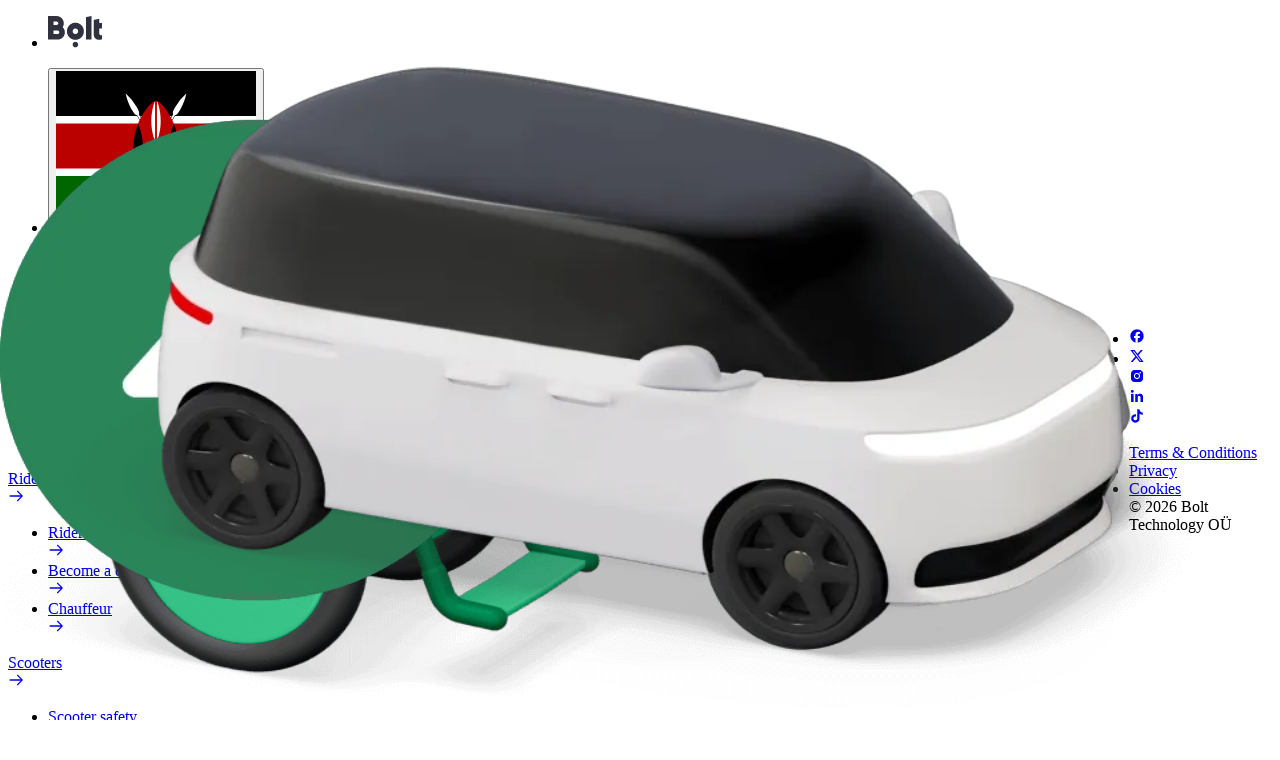

--- FILE ---
content_type: text/html; charset=utf-8
request_url: https://bolt.eu/en-ke/cities/vilnius/route/litexpo-to-cup-shopping-center/
body_size: 64069
content:
<!DOCTYPE html><html class="__variable_ba21cc" dir="ltr" lang="en-ke"><head><meta charSet="utf-8"/><meta name="viewport" content="width=device-width, initial-scale=1"/><link rel="preload" href="https://assets.cities-and-airports.bolt.eu/0.0.13/_next/static/media/493e65a0fdec0f99.p.woff2" as="font" crossorigin="" type="font/woff2"/><link rel="preload" href="https://assets.cities-and-airports.bolt.eu/0.0.13/_next/static/media/5891506a58cab7cf.p.woff2" as="font" crossorigin="" type="font/woff2"/><link rel="preload" href="https://assets.cities-and-airports.bolt.eu/0.0.13/_next/static/media/6feb30c38c932c42.p.woff2" as="font" crossorigin="" type="font/woff2"/><link rel="preload" href="https://assets.cities-and-airports.bolt.eu/0.0.13/_next/static/media/96ca0a99d198297b.p.woff2" as="font" crossorigin="" type="font/woff2"/><link rel="preload" href="https://assets.cities-and-airports.bolt.eu/0.0.13/_next/static/media/e9316828e0a79ff7.p.woff2" as="font" crossorigin="" type="font/woff2"/><link rel="stylesheet" href="https://assets.cities-and-airports.bolt.eu/0.0.13/_next/static/css/02c0e6f1fe10a519.css" crossorigin="anonymous" data-precedence="next"/><link rel="stylesheet" href="https://assets.cities-and-airports.bolt.eu/0.0.13/_next/static/css/57271c077c642d69.css" crossorigin="anonymous" data-precedence="next"/><link rel="stylesheet" href="https://assets.cities-and-airports.bolt.eu/0.0.13/_next/static/css/0ec0ddc11b2a57b4.css" crossorigin="anonymous" data-precedence="next"/><link rel="stylesheet" href="https://assets.cities-and-airports.bolt.eu/0.0.13/_next/static/css/994c965cc1cbca97.css" crossorigin="anonymous" data-precedence="next"/><link rel="stylesheet" href="https://assets.cities-and-airports.bolt.eu/0.0.13/_next/static/css/bde4ee75c07814a8.css" crossorigin="anonymous" data-precedence="next"/><link rel="stylesheet" href="https://assets.cities-and-airports.bolt.eu/0.0.13/_next/static/css/da56b815e181af42.css" crossorigin="anonymous" data-precedence="next"/><link rel="stylesheet" href="https://assets.cities-and-airports.bolt.eu/0.0.13/_next/static/css/71b8ed93df1eeb53.css" crossorigin="anonymous" data-precedence="next"/><link rel="stylesheet" href="https://assets.cities-and-airports.bolt.eu/0.0.13/_next/static/css/e0419d52a82f26da.css" crossorigin="anonymous" data-precedence="next"/><link rel="preload" as="script" fetchPriority="low" href="https://assets.cities-and-airports.bolt.eu/0.0.13/_next/static/chunks/webpack-9ae5065acdba3323.js" crossorigin=""/><script src="https://assets.cities-and-airports.bolt.eu/0.0.13/_next/static/chunks/0c24635d-5df4b826abf569e3.js" async="" crossorigin=""></script><script src="https://assets.cities-and-airports.bolt.eu/0.0.13/_next/static/chunks/93812-9daa4ca6e26b0f4d.js" async="" crossorigin=""></script><script src="https://assets.cities-and-airports.bolt.eu/0.0.13/_next/static/chunks/main-app-9d8461819541a3e6.js" async="" crossorigin=""></script><script src="https://assets.cities-and-airports.bolt.eu/0.0.13/_next/static/chunks/55524-c8aef9b933feadac.js" async="" crossorigin=""></script><script src="https://assets.cities-and-airports.bolt.eu/0.0.13/_next/static/chunks/33211-52e8e8a8834f2471.js" async="" crossorigin=""></script><script src="https://assets.cities-and-airports.bolt.eu/0.0.13/_next/static/chunks/52640-cbb3523d1a729bdb.js" async="" crossorigin=""></script><script src="https://assets.cities-and-airports.bolt.eu/0.0.13/_next/static/chunks/69905-3448f9c37d5a1336.js" async="" crossorigin=""></script><script src="https://assets.cities-and-airports.bolt.eu/0.0.13/_next/static/chunks/app/%5Blang%5D/cities/%5Bslug%5D/route/%5BrouteSlug%5D/page-dc1d6bc686242451.js" async="" crossorigin=""></script><script src="https://assets.cities-and-airports.bolt.eu/0.0.13/_next/static/chunks/64320-ce760b0267b025aa.js" async="" crossorigin=""></script><script src="https://assets.cities-and-airports.bolt.eu/0.0.13/_next/static/chunks/app/%5Blang%5D/layout-c7b2b0136a8b35b2.js" async="" crossorigin=""></script><meta name="theme-color" media="(prefers-color-scheme: light)" content="white"/><meta name="theme-color" media="(prefers-color-scheme: dark)" content="black"/><title>How to get from LITEXPO to CUP Shopping Center</title><meta name="description" content="Travel from CUP Shopping Center to LITEXPO with Bolt. Check routes, journey times, and a range of vehicle options with clear pricing."/><meta name="robots" content="index, follow"/><meta name="googlebot" content="index, follow, max-image-preview:large"/><meta name="sentry-trace" content="e01f2f6265eacccfcfa4b694c278d2d0-2afcb6bcbe7dd7aa-0"/><meta name="baggage" content="sentry-environment=live,sentry-release=WC.0.0.13,sentry-public_key=1d62332de278e15f1d3050d402ffbcbc,sentry-trace_id=e01f2f6265eacccfcfa4b694c278d2d0,sentry-org_id=4510424567054336,sentry-sampled=false,sentry-sample_rand=0.01318670005337097,sentry-sample_rate=0.01"/><link rel="canonical" href="https://bolt.eu/en-ke/cities/vilnius/route/litexpo-to-cup-shopping-center/"/><link rel="alternate" hrefLang="x-default" href="https://bolt.eu/en/cities/vilnius/route/litexpo-to-cup-shopping-center/"/><link rel="alternate" hrefLang="ar-ae" href="https://bolt.eu/ar-ae/cities/vilnius/route/litexpo-to-cup-shopping-center/"/><link rel="alternate" hrefLang="ar-iq" href="https://bolt.eu/ar-iq/cities/vilnius/route/litexpo-to-cup-shopping-center/"/><link rel="alternate" hrefLang="ar-lb" href="https://bolt.eu/ar-lb/cities/vilnius/route/litexpo-to-cup-shopping-center/"/><link rel="alternate" hrefLang="ar-ma" href="https://bolt.eu/ar-ma/cities/vilnius/route/litexpo-to-cup-shopping-center/"/><link rel="alternate" hrefLang="ar-qa" href="https://bolt.eu/ar-qa/cities/vilnius/route/litexpo-to-cup-shopping-center/"/><link rel="alternate" hrefLang="ar-sa" href="https://bolt.eu/ar-sa/cities/vilnius/route/litexpo-to-cup-shopping-center/"/><link rel="alternate" hrefLang="ar-tn" href="https://bolt.eu/ar-tn/cities/vilnius/route/litexpo-to-cup-shopping-center/"/><link rel="alternate" hrefLang="az-az" href="https://bolt.eu/az-az/cities/vilnius/route/litexpo-to-cup-shopping-center/"/><link rel="alternate" hrefLang="bg-bg" href="https://bolt.eu/bg-bg/cities/vilnius/route/litexpo-to-cup-shopping-center/"/><link rel="alternate" hrefLang="ca-es" href="https://bolt.eu/ca-es/cities/vilnius/route/litexpo-to-cup-shopping-center/"/><link rel="alternate" hrefLang="cs-cz" href="https://bolt.eu/cs-cz/cities/vilnius/route/litexpo-to-cup-shopping-center/"/><link rel="alternate" hrefLang="da-dk" href="https://bolt.eu/da-dk/cities/vilnius/route/litexpo-to-cup-shopping-center/"/><link rel="alternate" hrefLang="de-at" href="https://bolt.eu/de-at/cities/vilnius/route/litexpo-to-cup-shopping-center/"/><link rel="alternate" hrefLang="de-ch" href="https://bolt.eu/de-ch/cities/vilnius/route/litexpo-to-cup-shopping-center/"/><link rel="alternate" hrefLang="de-de" href="https://bolt.eu/de-de/cities/vilnius/route/litexpo-to-cup-shopping-center/"/><link rel="alternate" hrefLang="el-cy" href="https://bolt.eu/el-cy/cities/vilnius/route/litexpo-to-cup-shopping-center/"/><link rel="alternate" hrefLang="el-gr" href="https://bolt.eu/el-gr/cities/vilnius/route/litexpo-to-cup-shopping-center/"/><link rel="alternate" hrefLang="en" href="https://bolt.eu/en/cities/vilnius/route/litexpo-to-cup-shopping-center/"/><link rel="alternate" hrefLang="en-ae" href="https://bolt.eu/en-ae/cities/vilnius/route/litexpo-to-cup-shopping-center/"/><link rel="alternate" hrefLang="en-ao" href="https://bolt.eu/en-ao/cities/vilnius/route/litexpo-to-cup-shopping-center/"/><link rel="alternate" hrefLang="en-at" href="https://bolt.eu/en-at/cities/vilnius/route/litexpo-to-cup-shopping-center/"/><link rel="alternate" hrefLang="en-az" href="https://bolt.eu/en-az/cities/vilnius/route/litexpo-to-cup-shopping-center/"/><link rel="alternate" hrefLang="en-be" href="https://bolt.eu/en-be/cities/vilnius/route/litexpo-to-cup-shopping-center/"/><link rel="alternate" hrefLang="en-bg" href="https://bolt.eu/en-bg/cities/vilnius/route/litexpo-to-cup-shopping-center/"/><link rel="alternate" hrefLang="en-bw" href="https://bolt.eu/en-bw/cities/vilnius/route/litexpo-to-cup-shopping-center/"/><link rel="alternate" hrefLang="en-ch" href="https://bolt.eu/en-ch/cities/vilnius/route/litexpo-to-cup-shopping-center/"/><link rel="alternate" hrefLang="en-ci" href="https://bolt.eu/en-ci/cities/vilnius/route/litexpo-to-cup-shopping-center/"/><link rel="alternate" hrefLang="en-cy" href="https://bolt.eu/en-cy/cities/vilnius/route/litexpo-to-cup-shopping-center/"/><link rel="alternate" hrefLang="en-cz" href="https://bolt.eu/en-cz/cities/vilnius/route/litexpo-to-cup-shopping-center/"/><link rel="alternate" hrefLang="en-de" href="https://bolt.eu/en-de/cities/vilnius/route/litexpo-to-cup-shopping-center/"/><link rel="alternate" hrefLang="en-dk" href="https://bolt.eu/en-dk/cities/vilnius/route/litexpo-to-cup-shopping-center/"/><link rel="alternate" hrefLang="en-ee" href="https://bolt.eu/en-ee/cities/vilnius/route/litexpo-to-cup-shopping-center/"/><link rel="alternate" hrefLang="en-es" href="https://bolt.eu/en-es/cities/vilnius/route/litexpo-to-cup-shopping-center/"/><link rel="alternate" hrefLang="en-fi" href="https://bolt.eu/en-fi/cities/vilnius/route/litexpo-to-cup-shopping-center/"/><link rel="alternate" hrefLang="en-fr" href="https://bolt.eu/en-fr/cities/vilnius/route/litexpo-to-cup-shopping-center/"/><link rel="alternate" hrefLang="en-gb" href="https://bolt.eu/en-gb/cities/vilnius/route/litexpo-to-cup-shopping-center/"/><link rel="alternate" hrefLang="en-ge" href="https://bolt.eu/en-ge/cities/vilnius/route/litexpo-to-cup-shopping-center/"/><link rel="alternate" hrefLang="en-gh" href="https://bolt.eu/en-gh/cities/vilnius/route/litexpo-to-cup-shopping-center/"/><link rel="alternate" hrefLang="en-gr" href="https://bolt.eu/en-gr/cities/vilnius/route/litexpo-to-cup-shopping-center/"/><link rel="alternate" hrefLang="en-hn" href="https://bolt.eu/en-hn/cities/vilnius/route/litexpo-to-cup-shopping-center/"/><link rel="alternate" hrefLang="en-hr" href="https://bolt.eu/en-hr/cities/vilnius/route/litexpo-to-cup-shopping-center/"/><link rel="alternate" hrefLang="en-hu" href="https://bolt.eu/en-hu/cities/vilnius/route/litexpo-to-cup-shopping-center/"/><link rel="alternate" hrefLang="en-ie" href="https://bolt.eu/en-ie/cities/vilnius/route/litexpo-to-cup-shopping-center/"/><link rel="alternate" hrefLang="en-iq" href="https://bolt.eu/en-iq/cities/vilnius/route/litexpo-to-cup-shopping-center/"/><link rel="alternate" hrefLang="en-is" href="https://bolt.eu/en-is/cities/vilnius/route/litexpo-to-cup-shopping-center/"/><link rel="alternate" hrefLang="en-it" href="https://bolt.eu/en-it/cities/vilnius/route/litexpo-to-cup-shopping-center/"/><link rel="alternate" hrefLang="en-kz" href="https://bolt.eu/en-kz/cities/vilnius/route/litexpo-to-cup-shopping-center/"/><link rel="alternate" hrefLang="en-lb" href="https://bolt.eu/en-lb/cities/vilnius/route/litexpo-to-cup-shopping-center/"/><link rel="alternate" hrefLang="en-lt" href="https://bolt.eu/en-lt/cities/vilnius/route/litexpo-to-cup-shopping-center/"/><link rel="alternate" hrefLang="en-lv" href="https://bolt.eu/en-lv/cities/vilnius/route/litexpo-to-cup-shopping-center/"/><link rel="alternate" hrefLang="en-ma" href="https://bolt.eu/en-ma/cities/vilnius/route/litexpo-to-cup-shopping-center/"/><link rel="alternate" hrefLang="en-md" href="https://bolt.eu/en-md/cities/vilnius/route/litexpo-to-cup-shopping-center/"/><link rel="alternate" hrefLang="en-mt" href="https://bolt.eu/en-mt/cities/vilnius/route/litexpo-to-cup-shopping-center/"/><link rel="alternate" hrefLang="en-mx" href="https://bolt.eu/en-mx/cities/vilnius/route/litexpo-to-cup-shopping-center/"/><link rel="alternate" hrefLang="en-my" href="https://bolt.eu/en-my/cities/vilnius/route/litexpo-to-cup-shopping-center/"/><link rel="alternate" hrefLang="en-ng" href="https://bolt.eu/en-ng/cities/vilnius/route/litexpo-to-cup-shopping-center/"/><link rel="alternate" hrefLang="en-nl" href="https://bolt.eu/en-nl/cities/vilnius/route/litexpo-to-cup-shopping-center/"/><link rel="alternate" hrefLang="en-no" href="https://bolt.eu/en-no/cities/vilnius/route/litexpo-to-cup-shopping-center/"/><link rel="alternate" hrefLang="en-nz" href="https://bolt.eu/en-nz/cities/vilnius/route/litexpo-to-cup-shopping-center/"/><link rel="alternate" hrefLang="en-pl" href="https://bolt.eu/en-pl/cities/vilnius/route/litexpo-to-cup-shopping-center/"/><link rel="alternate" hrefLang="en-pt" href="https://bolt.eu/en-pt/cities/vilnius/route/litexpo-to-cup-shopping-center/"/><link rel="alternate" hrefLang="en-py" href="https://bolt.eu/en-py/cities/vilnius/route/litexpo-to-cup-shopping-center/"/><link rel="alternate" hrefLang="en-qa" href="https://bolt.eu/en-qa/cities/vilnius/route/litexpo-to-cup-shopping-center/"/><link rel="alternate" hrefLang="en-ro" href="https://bolt.eu/en-ro/cities/vilnius/route/litexpo-to-cup-shopping-center/"/><link rel="alternate" hrefLang="en-sa" href="https://bolt.eu/en-sa/cities/vilnius/route/litexpo-to-cup-shopping-center/"/><link rel="alternate" hrefLang="en-se" href="https://bolt.eu/en-se/cities/vilnius/route/litexpo-to-cup-shopping-center/"/><link rel="alternate" hrefLang="en-si" href="https://bolt.eu/en-si/cities/vilnius/route/litexpo-to-cup-shopping-center/"/><link rel="alternate" hrefLang="en-sk" href="https://bolt.eu/en-sk/cities/vilnius/route/litexpo-to-cup-shopping-center/"/><link rel="alternate" hrefLang="en-th" href="https://bolt.eu/en-th/cities/vilnius/route/litexpo-to-cup-shopping-center/"/><link rel="alternate" hrefLang="en-tn" href="https://bolt.eu/en-tn/cities/vilnius/route/litexpo-to-cup-shopping-center/"/><link rel="alternate" hrefLang="en-tr" href="https://bolt.eu/en-tr/cities/vilnius/route/litexpo-to-cup-shopping-center/"/><link rel="alternate" hrefLang="en-tw" href="https://bolt.eu/en-tw/cities/vilnius/route/litexpo-to-cup-shopping-center/"/><link rel="alternate" hrefLang="en-tz" href="https://bolt.eu/en-tz/cities/vilnius/route/litexpo-to-cup-shopping-center/"/><link rel="alternate" hrefLang="en-ua" href="https://bolt.eu/en-ua/cities/vilnius/route/litexpo-to-cup-shopping-center/"/><link rel="alternate" hrefLang="en-ug" href="https://bolt.eu/en-ug/cities/vilnius/route/litexpo-to-cup-shopping-center/"/><link rel="alternate" hrefLang="en-vn" href="https://bolt.eu/en-vn/cities/vilnius/route/litexpo-to-cup-shopping-center/"/><link rel="alternate" hrefLang="en-za" href="https://bolt.eu/en-za/cities/vilnius/route/litexpo-to-cup-shopping-center/"/><link rel="alternate" hrefLang="en-zm" href="https://bolt.eu/en-zm/cities/vilnius/route/litexpo-to-cup-shopping-center/"/><link rel="alternate" hrefLang="en-zw" href="https://bolt.eu/en-zw/cities/vilnius/route/litexpo-to-cup-shopping-center/"/><link rel="alternate" hrefLang="es-es" href="https://bolt.eu/es-es/cities/vilnius/route/litexpo-to-cup-shopping-center/"/><link rel="alternate" hrefLang="es-hn" href="https://bolt.eu/es-hn/cities/vilnius/route/litexpo-to-cup-shopping-center/"/><link rel="alternate" hrefLang="es-mx" href="https://bolt.eu/es-mx/cities/vilnius/route/litexpo-to-cup-shopping-center/"/><link rel="alternate" hrefLang="es-py" href="https://bolt.eu/es-py/cities/vilnius/route/litexpo-to-cup-shopping-center/"/><link rel="alternate" hrefLang="et-ee" href="https://bolt.eu/et-ee/cities/vilnius/route/litexpo-to-cup-shopping-center/"/><link rel="alternate" hrefLang="fi-fi" href="https://bolt.eu/fi-fi/cities/vilnius/route/litexpo-to-cup-shopping-center/"/><link rel="alternate" hrefLang="fr-be" href="https://bolt.eu/fr-be/cities/vilnius/route/litexpo-to-cup-shopping-center/"/><link rel="alternate" hrefLang="fr-ch" href="https://bolt.eu/fr-ch/cities/vilnius/route/litexpo-to-cup-shopping-center/"/><link rel="alternate" hrefLang="fr-ci" href="https://bolt.eu/fr-ci/cities/vilnius/route/litexpo-to-cup-shopping-center/"/><link rel="alternate" hrefLang="fr-fr" href="https://bolt.eu/fr-fr/cities/vilnius/route/litexpo-to-cup-shopping-center/"/><link rel="alternate" hrefLang="fr-ma" href="https://bolt.eu/fr-ma/cities/vilnius/route/litexpo-to-cup-shopping-center/"/><link rel="alternate" hrefLang="fr-tn" href="https://bolt.eu/fr-tn/cities/vilnius/route/litexpo-to-cup-shopping-center/"/><link rel="alternate" hrefLang="hr-hr" href="https://bolt.eu/hr-hr/cities/vilnius/route/litexpo-to-cup-shopping-center/"/><link rel="alternate" hrefLang="hu-hu" href="https://bolt.eu/hu-hu/cities/vilnius/route/litexpo-to-cup-shopping-center/"/><link rel="alternate" hrefLang="is-is" href="https://bolt.eu/is-is/cities/vilnius/route/litexpo-to-cup-shopping-center/"/><link rel="alternate" hrefLang="it-ch" href="https://bolt.eu/it-ch/cities/vilnius/route/litexpo-to-cup-shopping-center/"/><link rel="alternate" hrefLang="it-it" href="https://bolt.eu/it-it/cities/vilnius/route/litexpo-to-cup-shopping-center/"/><link rel="alternate" hrefLang="ka-ge" href="https://bolt.eu/ka-ge/cities/vilnius/route/litexpo-to-cup-shopping-center/"/><link rel="alternate" hrefLang="kk-kz" href="https://bolt.eu/kk-kz/cities/vilnius/route/litexpo-to-cup-shopping-center/"/><link rel="alternate" hrefLang="lt-lt" href="https://bolt.eu/lt-lt/cities/vilnius/route/litexpo-to-cup-shopping-center/"/><link rel="alternate" hrefLang="lv-lv" href="https://bolt.eu/lv-lv/cities/vilnius/route/litexpo-to-cup-shopping-center/"/><link rel="alternate" hrefLang="ms-my" href="https://bolt.eu/ms-my/cities/vilnius/route/litexpo-to-cup-shopping-center/"/><link rel="alternate" hrefLang="nl-be" href="https://bolt.eu/nl-be/cities/vilnius/route/litexpo-to-cup-shopping-center/"/><link rel="alternate" hrefLang="nl-nl" href="https://bolt.eu/nl-nl/cities/vilnius/route/litexpo-to-cup-shopping-center/"/><link rel="alternate" hrefLang="no-no" href="https://bolt.eu/no-no/cities/vilnius/route/litexpo-to-cup-shopping-center/"/><link rel="alternate" hrefLang="pl-pl" href="https://bolt.eu/pl-pl/cities/vilnius/route/litexpo-to-cup-shopping-center/"/><link rel="alternate" hrefLang="pt-ao" href="https://bolt.eu/pt-ao/cities/vilnius/route/litexpo-to-cup-shopping-center/"/><link rel="alternate" hrefLang="pt-pt" href="https://bolt.eu/pt-pt/cities/vilnius/route/litexpo-to-cup-shopping-center/"/><link rel="alternate" hrefLang="ro-md" href="https://bolt.eu/ro-md/cities/vilnius/route/litexpo-to-cup-shopping-center/"/><link rel="alternate" hrefLang="ro-ro" href="https://bolt.eu/ro-ro/cities/vilnius/route/litexpo-to-cup-shopping-center/"/><link rel="alternate" hrefLang="ru-az" href="https://bolt.eu/ru-az/cities/vilnius/route/litexpo-to-cup-shopping-center/"/><link rel="alternate" hrefLang="ru-ee" href="https://bolt.eu/ru-ee/cities/vilnius/route/litexpo-to-cup-shopping-center/"/><link rel="alternate" hrefLang="ru-kz" href="https://bolt.eu/ru-kz/cities/vilnius/route/litexpo-to-cup-shopping-center/"/><link rel="alternate" hrefLang="ru-md" href="https://bolt.eu/ru-md/cities/vilnius/route/litexpo-to-cup-shopping-center/"/><link rel="alternate" hrefLang="sk-sk" href="https://bolt.eu/sk-sk/cities/vilnius/route/litexpo-to-cup-shopping-center/"/><link rel="alternate" hrefLang="sl-si" href="https://bolt.eu/sl-si/cities/vilnius/route/litexpo-to-cup-shopping-center/"/><link rel="alternate" hrefLang="sv-se" href="https://bolt.eu/sv-se/cities/vilnius/route/litexpo-to-cup-shopping-center/"/><link rel="alternate" hrefLang="sw-ke" href="https://bolt.eu/sw-ke/cities/vilnius/route/litexpo-to-cup-shopping-center/"/><link rel="alternate" hrefLang="sw-tz" href="https://bolt.eu/sw-tz/cities/vilnius/route/litexpo-to-cup-shopping-center/"/><link rel="alternate" hrefLang="th-th" href="https://bolt.eu/th-th/cities/vilnius/route/litexpo-to-cup-shopping-center/"/><link rel="alternate" hrefLang="tr-tr" href="https://bolt.eu/tr-tr/cities/vilnius/route/litexpo-to-cup-shopping-center/"/><link rel="alternate" hrefLang="uk-ua" href="https://bolt.eu/uk-ua/cities/vilnius/route/litexpo-to-cup-shopping-center/"/><link rel="alternate" hrefLang="vi-vn" href="https://bolt.eu/vi-vn/cities/vilnius/route/litexpo-to-cup-shopping-center/"/><link rel="alternate" hrefLang="zh-my" href="https://bolt.eu/zh-my/cities/vilnius/route/litexpo-to-cup-shopping-center/"/><link rel="alternate" hrefLang="zh-tw" href="https://bolt.eu/zh-tw/cities/vilnius/route/litexpo-to-cup-shopping-center/"/><meta property="og:title" content="How to get from LITEXPO to CUP Shopping Center"/><meta property="og:description" content="Travel from CUP Shopping Center to LITEXPO with Bolt. Check routes, journey times, and a range of vehicle options with clear pricing."/><meta property="og:url" content="https://bolt.eu/en-ke/cities/vilnius/route/litexpo-to-cup-shopping-center/"/><meta property="og:image" content="https://assets.cities-and-airports.bolt.eu/0.0.13/public/common-assets/images/og-image.png"/><meta property="og:image:alt" content="Bolt website open graph image"/><meta property="og:image:width" content="1200"/><meta property="og:image:height" content="630"/><meta property="og:image:type" content="image/png"/><meta property="og:type" content="website"/><meta name="twitter:card" content="summary_large_image"/><meta name="twitter:site" content="@boltapp"/><meta name="twitter:creator" content="@boltapp"/><meta name="twitter:title" content="How to get from LITEXPO to CUP Shopping Center"/><meta name="twitter:description" content="Travel from CUP Shopping Center to LITEXPO with Bolt. Check routes, journey times, and a range of vehicle options with clear pricing."/><meta name="twitter:image" content="https://assets.cities-and-airports.bolt.eu/0.0.13/public/common-assets/images/og-image.png"/><meta name="twitter:image:alt" content="Bolt website open graph image"/><meta name="twitter:image:width" content="1200"/><meta name="twitter:image:height" content="630"/><meta name="twitter:image:type" content="image/png"/><link rel="icon" href="https://assets.cities-and-airports.bolt.eu/0.0.13/public/common-assets/favicon.ico" type="image/x-icon" sizes="16x16"/><link rel="icon" href="https://assets.cities-and-airports.bolt.eu/0.0.13/public/common-assets/icon.svg" type="image/svg+xml" sizes="any"/><link rel="apple-touch-icon" href="https://assets.cities-and-airports.bolt.eu/0.0.13/public/common-assets/apple-icon.png" type="image/png" sizes="180x180"/><link rel="icon" href="https://assets.cities-and-airports.bolt.eu/0.0.13/public/common-assets/android-chrome-192x192.png" type="image/png" sizes="192x192"/><link rel="icon" href="https://assets.cities-and-airports.bolt.eu/0.0.13/public/common-assets/android-chrome-512x512.png" type="image/png" sizes="512x512"/><script src="https://assets.cities-and-airports.bolt.eu/0.0.13/_next/static/chunks/polyfills-42372ed130431b0a.js" crossorigin="anonymous" noModule=""></script></head><body><script>((e,t,n,r,a,o,i,s)=>{let c=document.documentElement,l=["light","dark"];function u(t){(Array.isArray(e)?e:[e]).forEach(e=>{let n="class"===e,r=n&&o?a.map(e=>o[e]||e):a;n?(c.classList.remove(...r),c.classList.add(o&&o[t]?o[t]:t)):c.setAttribute(e,t)}),s&&l.includes(t)&&(c.style.colorScheme=t)}if(r)u(r);else try{let e=localStorage.getItem(t)||n,r=i&&"system"===e?window.matchMedia("(prefers-color-scheme: dark)").matches?"dark":"light":e;u(r)}catch(e){}})(["class"],"theme","light","light",["light","dark"],null,false,true)</script><div data-is-root-theme="true" data-accent-color="green" data-gray-color="gray" data-has-background="true" data-panel-background="solid" data-radius="medium" data-scaling="100%" class="radix-themes"><div class="fixed top-0 w-full h-[60px] z-[101]"><div class="container container-md h-full flex justify-between items-center px-6 py-3"><div class="h-6 p-2 animate-pulse bg-neutral-secondary-hard rounded-full w-14" id="logoSkeleton"></div><div class="flex gap-4 sm:gap-5"><div class="h-6 p-2 animate-pulse bg-neutral-secondary-hard rounded-full w-16" id="regionPickerSkeleton"></div><div class="h-6 p-2 animate-pulse bg-neutral-secondary-hard rounded-full w-20 hidden sm:block" id="supportSkeleton"></div><div class="h-6 p-2 animate-pulse bg-neutral-secondary-hard rounded-full w-24 hidden sm:block" id="signupSkeleton"></div><div class="h-6 p-2 animate-pulse bg-neutral-secondary-hard rounded-full w-8" id="menuToggleSkeleton"></div></div></div></div><main><article><section class="radix-themes HeroInteractive_HeroInteractiveContainer-hero__9bSYL" data-is-root-theme="false" data-accent-color="green" data-gray-color="gray" data-has-background="false" data-panel-background="solid" data-radius="medium" data-scaling="100%" data-testid="Layout/Header/HeroInteractive" id="form"><div style="--pt-md:176px;--pt:calc(144px + var(--navigation-height));--pb-md:176px;--pb:88px" class="radix-themes rt-Container rt-r-size-4 rt-r-px-5 rt-r-pt md:rt-r-pt rt-r-pb md:rt-r-pb rt-r-position-relative HeroInteractive_HeroInteractiveContent__6qFIa" data-is-root-theme="false" data-accent-color="green" data-gray-color="gray" data-has-background="true" data-panel-background="solid" data-radius="medium" data-scaling="100%"><div class="rt-ContainerInner rt-r-w" style="--width:100%"><div style="--gap-md:88px;--width:100%" class="rt-Flex rt-r-fd-column md:rt-r-fd-row md:rt-r-ai-center rt-r-gap-6 md:rt-r-gap rt-r-w"><div style="--max-width-md:var(--container-2)" class="rt-Flex rt-r-fd-column rt-r-gap-6 md:rt-r-max-w"><div><h1 style="white-space:pre-line" class="rt-Heading rt-r-size-8">How to get from LITEXPO to CUP Shopping Center</h1></div><p data-accent-color="gray" style="white-space:pre-line" class="rt-Text rt-r-size-4 rt-r-weight-regular rt-high-contrast">Looking for the best way to get from LITEXPO to CUP Shopping Center? Explore our services and find the perfect one for your journey.</p><div style="--width:100%" class="rt-Flex rt-r-fd-column sm:rt-r-fd-row rt-r-gap-2 rt-r-w"><div class="rt-Box"><button data-accent-color="" style="width:100%" type="button" aria-haspopup="dialog" aria-expanded="false" aria-controls="radix-:R3n8puuuuu6jsq:" data-state="closed" data-action="appDownload" data-app-type="rider" data-testid="Atomics/AppDownloadTrigger" class="rt-reset rt-BaseButton rt-r-size-4 rt-variant-solid rt-Button">Get the app</button></div></div></div><div style="--width:100%;--max-width-md:var(--container-1)" class="rt-Flex rt-r-w md:rt-r-max-w rt-r-fs-0 HeroInteractive_HeroInteractiveFormContainer__7TboD"><div class="rt-reset rt-BaseCard rt-Card rt-r-size-3 rt-variant-surface"><div class="rt-Flex rt-r-fd-column rt-r-gap-5"><div class="rt-Flex rt-r-fd-column rt-r-gap-2"><label data-accent-color="gray" class="rt-Text rt-r-size-1 rt-r-weight-light">From</label><button data-accent-color="gray" class="rt-reset rt-SelectTrigger rt-r-size-3 rt-variant-soft" type="button" role="combobox" aria-controls="radix-:R4r8puuuuu6jsq:" aria-expanded="false" aria-autocomplete="none" dir="ltr" data-state="closed"><span class="rt-SelectTriggerInner"><span style="pointer-events:none"></span></span><svg width="9" height="9" viewBox="0 0 9 9" fill="currentcolor" xmlns="http://www.w3.org/2000/svg" class="rt-SelectIcon" aria-hidden="true"><path d="M0.135232 3.15803C0.324102 2.95657 0.640521 2.94637 0.841971 3.13523L4.5 6.56464L8.158 3.13523C8.3595 2.94637 8.6759 2.95657 8.8648 3.15803C9.0536 3.35949 9.0434 3.67591 8.842 3.86477L4.84197 7.6148C4.64964 7.7951 4.35036 7.7951 4.15803 7.6148L0.158031 3.86477C-0.0434285 3.67591 -0.0536285 3.35949 0.135232 3.15803Z"></path></svg></button><select aria-hidden="true" tabindex="-1" style="position:absolute;border:0;width:1px;height:1px;padding:0;margin:-1px;overflow:hidden;clip:rect(0, 0, 0, 0);white-space:nowrap;word-wrap:normal"></select></div><div class="rt-Flex rt-r-fd-column rt-r-gap-2"><label data-accent-color="gray" class="rt-Text rt-r-size-1 rt-r-weight-light">To</label><button data-accent-color="gray" class="rt-reset rt-SelectTrigger rt-r-size-3 rt-variant-soft" type="button" role="combobox" aria-controls="radix-:R5b8puuuuu6jsq:" aria-expanded="false" aria-autocomplete="none" dir="ltr" data-state="closed"><span class="rt-SelectTriggerInner"><span style="pointer-events:none"></span></span><svg width="9" height="9" viewBox="0 0 9 9" fill="currentcolor" xmlns="http://www.w3.org/2000/svg" class="rt-SelectIcon" aria-hidden="true"><path d="M0.135232 3.15803C0.324102 2.95657 0.640521 2.94637 0.841971 3.13523L4.5 6.56464L8.158 3.13523C8.3595 2.94637 8.6759 2.95657 8.8648 3.15803C9.0536 3.35949 9.0434 3.67591 8.842 3.86477L4.84197 7.6148C4.64964 7.7951 4.35036 7.7951 4.15803 7.6148L0.158031 3.86477C-0.0434285 3.67591 -0.0536285 3.35949 0.135232 3.15803Z"></path></svg></button><select aria-hidden="true" tabindex="-1" style="position:absolute;border:0;width:1px;height:1px;padding:0;margin:-1px;overflow:hidden;clip:rect(0, 0, 0, 0);white-space:nowrap;word-wrap:normal"></select></div><p data-accent-color="gray" class="rt-Text rt-r-size-1">Convenience and comfort are just a few taps away!</p></div></div></div></div></div></div></section><section class="rt-Container rt-r-size-4 rt-r-px-5"><div class="rt-ContainerInner"><div class="rt-Flex rt-r-fd-column rt-r-gap-4"><div class="rt-reset rt-BaseCard rt-Card rt-r-size-3 rt-variant-surface"><div style="--width:100%" class="rt-Flex rt-r-fd-column md:rt-r-fd-row rt-r-jc-space-between rt-r-gap-6 md:rt-r-gap-9 rt-r-w"><div style="--flex-basis-md:35%" class="rt-Flex rt-r-fd-column md:rt-r-fd-row rt-r-gap-2 md:rt-r-gap-5 md:rt-r-fb rt-r-fs-0"><div style="--width:100%;--max-width:100px;--mb-md:auto;--mt-md:auto;aspect-ratio:5 / 3" class="rt-Box rt-r-w rt-r-max-w rt-r-position-relative rt-r-fs-0 md:rt-r-my"><img alt="Assist" loading="lazy" decoding="async" data-nimg="fill" style="position:absolute;height:100%;width:100%;left:0;top:0;right:0;bottom:0;color:transparent" src="https://assets.cms.bolt.eu/Assist_ride_hailing_category_41f23b4c3f.png"/></div><div class="rt-Box"><p class="rt-Text rt-r-size-3 rt-r-weight-bold rt-r-mb-2">Assist</p><p data-accent-color="gray" class="rt-Text rt-r-size-2 rt-r-weight-light">Suitable for riders with folding wheelchairs. All cars are equipped with child booster seats.</p></div></div><div class="rt-Flex rt-r-fd-column md:rt-r-fd-row rt-r-ai-stretch md:rt-r-ai-start rt-r-jc-space-between rt-r-gap-4 rt-r-fg-1"><div style="--flex-basis-md:25%;word-break:break-word" class="rt-Flex rt-r-fd-row md:rt-r-fd-column-reverse rt-r-ai-baseline rt-r-jc-space-between md:rt-r-jc-start rt-r-gap-2 md:rt-r-fb"><p data-accent-color="gray" class="rt-Text rt-r-size-2 rt-r-weight-light">Estimated travel time</p><p class="rt-Text rt-r-size-3 rt-r-weight-bold rt-r-ta-right md:rt-r-ta-left">12 mins</p></div><div style="--flex-basis-md:25%;word-break:break-word" class="rt-Flex rt-r-fd-row md:rt-r-fd-column-reverse rt-r-ai-baseline rt-r-jc-space-between md:rt-r-jc-start rt-r-gap-2 md:rt-r-fb"><p data-accent-color="gray" class="rt-Text rt-r-size-2 rt-r-weight-light">Estimated distance</p><p class="rt-Text rt-r-size-3 rt-r-weight-bold rt-r-ta-right md:rt-r-ta-left">5.8 km</p></div><div style="--flex-basis-md:25%;word-break:break-word" class="rt-Flex rt-r-fd-row md:rt-r-fd-column-reverse rt-r-ai-baseline rt-r-jc-space-between md:rt-r-jc-start rt-r-gap-2 md:rt-r-fb"><p data-accent-color="gray" class="rt-Text rt-r-size-2 rt-r-weight-light">Passengers</p><p class="rt-Text rt-r-size-3 rt-r-weight-bold rt-r-ta-right md:rt-r-ta-left">1-4</p></div><div class="rt-Flex rt-r-fd-column rt-r-gap-5 md:rt-r-gap-2"><div style="--flex-basis-md:25%;word-break:break-word" class="rt-Flex rt-r-fd-row md:rt-r-fd-column-reverse rt-r-ai-baseline rt-r-jc-space-between md:rt-r-jc-start rt-r-gap-2 md:rt-r-fb"><p data-accent-color="gray" class="rt-Text rt-r-size-2 rt-r-weight-light">Estimated price</p><p class="rt-Text rt-r-size-3 rt-r-weight-bold rt-r-ta-right md:rt-r-ta-left">€6.10</p></div><button data-accent-color="" style="width:100%" type="button" aria-haspopup="dialog" aria-expanded="false" aria-controls="radix-:R191gpuuuuu6jsq:" data-state="closed" data-action="appDownload" data-app-type="rider" data-testid="Atomics/AppDownloadTrigger" class="rt-reset rt-BaseButton rt-r-size-2 rt-variant-solid rt-Button">Order ride</button></div></div></div></div><div class="rt-reset rt-BaseCard rt-Card rt-r-size-3 rt-variant-surface"><div style="--width:100%" class="rt-Flex rt-r-fd-column md:rt-r-fd-row rt-r-jc-space-between rt-r-gap-6 md:rt-r-gap-9 rt-r-w"><div style="--flex-basis-md:35%" class="rt-Flex rt-r-fd-column md:rt-r-fd-row rt-r-gap-2 md:rt-r-gap-5 md:rt-r-fb rt-r-fs-0"><div style="--width:100%;--max-width:100px;--mb-md:auto;--mt-md:auto;aspect-ratio:5 / 3" class="rt-Box rt-r-w rt-r-max-w rt-r-position-relative rt-r-fs-0 md:rt-r-my"><img alt="Basic" loading="lazy" decoding="async" data-nimg="fill" style="position:absolute;height:100%;width:100%;left:0;top:0;right:0;bottom:0;color:transparent" src="https://assets.cms.bolt.eu/Standard_7dce4bb12c.webp"/></div><div class="rt-Box"><p class="rt-Text rt-r-size-3 rt-r-weight-bold rt-r-mb-2">Basic</p><p data-accent-color="gray" class="rt-Text rt-r-size-2 rt-r-weight-light">The most affordable way to move</p></div></div><div class="rt-Flex rt-r-fd-column md:rt-r-fd-row rt-r-ai-stretch md:rt-r-ai-start rt-r-jc-space-between rt-r-gap-4 rt-r-fg-1"><div style="--flex-basis-md:25%;word-break:break-word" class="rt-Flex rt-r-fd-row md:rt-r-fd-column-reverse rt-r-ai-baseline rt-r-jc-space-between md:rt-r-jc-start rt-r-gap-2 md:rt-r-fb"><p data-accent-color="gray" class="rt-Text rt-r-size-2 rt-r-weight-light">Estimated travel time</p><p class="rt-Text rt-r-size-3 rt-r-weight-bold rt-r-ta-right md:rt-r-ta-left">12 mins</p></div><div style="--flex-basis-md:25%;word-break:break-word" class="rt-Flex rt-r-fd-row md:rt-r-fd-column-reverse rt-r-ai-baseline rt-r-jc-space-between md:rt-r-jc-start rt-r-gap-2 md:rt-r-fb"><p data-accent-color="gray" class="rt-Text rt-r-size-2 rt-r-weight-light">Estimated distance</p><p class="rt-Text rt-r-size-3 rt-r-weight-bold rt-r-ta-right md:rt-r-ta-left">5.8 km</p></div><div style="--flex-basis-md:25%;word-break:break-word" class="rt-Flex rt-r-fd-row md:rt-r-fd-column-reverse rt-r-ai-baseline rt-r-jc-space-between md:rt-r-jc-start rt-r-gap-2 md:rt-r-fb"><p data-accent-color="gray" class="rt-Text rt-r-size-2 rt-r-weight-light">Passengers</p><p class="rt-Text rt-r-size-3 rt-r-weight-bold rt-r-ta-right md:rt-r-ta-left">1-3</p></div><div class="rt-Flex rt-r-fd-column rt-r-gap-5 md:rt-r-gap-2"><div style="--flex-basis-md:25%;word-break:break-word" class="rt-Flex rt-r-fd-row md:rt-r-fd-column-reverse rt-r-ai-baseline rt-r-jc-space-between md:rt-r-jc-start rt-r-gap-2 md:rt-r-fb"><p data-accent-color="gray" class="rt-Text rt-r-size-2 rt-r-weight-light">Estimated price</p><p class="rt-Text rt-r-size-3 rt-r-weight-bold rt-r-ta-right md:rt-r-ta-left">€7.10</p></div><button data-accent-color="" style="width:100%" type="button" aria-haspopup="dialog" aria-expanded="false" aria-controls="radix-:R192gpuuuuu6jsq:" data-state="closed" data-action="appDownload" data-app-type="rider" data-testid="Atomics/AppDownloadTrigger" class="rt-reset rt-BaseButton rt-r-size-2 rt-variant-solid rt-Button">Order ride</button></div></div></div></div><div class="rt-reset rt-BaseCard rt-Card rt-r-size-3 rt-variant-surface"><div style="--width:100%" class="rt-Flex rt-r-fd-column md:rt-r-fd-row rt-r-jc-space-between rt-r-gap-6 md:rt-r-gap-9 rt-r-w"><div style="--flex-basis-md:35%" class="rt-Flex rt-r-fd-column md:rt-r-fd-row rt-r-gap-2 md:rt-r-gap-5 md:rt-r-fb rt-r-fs-0"><div style="--width:100%;--max-width:100px;--mb-md:auto;--mt-md:auto;aspect-ratio:5 / 3" class="rt-Box rt-r-w rt-r-max-w rt-r-position-relative rt-r-fs-0 md:rt-r-my"><img alt="Bolt" loading="lazy" decoding="async" data-nimg="fill" style="position:absolute;height:100%;width:100%;left:0;top:0;right:0;bottom:0;color:transparent" src="https://assets.cms.bolt.eu/Standard_Green_Circle_49c54d6d29.webp"/></div><div class="rt-Box"><p class="rt-Text rt-r-size-3 rt-r-weight-bold rt-r-mb-2">Bolt</p><p data-accent-color="gray" class="rt-Text rt-r-size-2 rt-r-weight-light">Standard cars, everyday rides</p></div></div><div class="rt-Flex rt-r-fd-column md:rt-r-fd-row rt-r-ai-stretch md:rt-r-ai-start rt-r-jc-space-between rt-r-gap-4 rt-r-fg-1"><div style="--flex-basis-md:25%;word-break:break-word" class="rt-Flex rt-r-fd-row md:rt-r-fd-column-reverse rt-r-ai-baseline rt-r-jc-space-between md:rt-r-jc-start rt-r-gap-2 md:rt-r-fb"><p data-accent-color="gray" class="rt-Text rt-r-size-2 rt-r-weight-light">Estimated travel time</p><p class="rt-Text rt-r-size-3 rt-r-weight-bold rt-r-ta-right md:rt-r-ta-left">12 mins</p></div><div style="--flex-basis-md:25%;word-break:break-word" class="rt-Flex rt-r-fd-row md:rt-r-fd-column-reverse rt-r-ai-baseline rt-r-jc-space-between md:rt-r-jc-start rt-r-gap-2 md:rt-r-fb"><p data-accent-color="gray" class="rt-Text rt-r-size-2 rt-r-weight-light">Estimated distance</p><p class="rt-Text rt-r-size-3 rt-r-weight-bold rt-r-ta-right md:rt-r-ta-left">5.8 km</p></div><div style="--flex-basis-md:25%;word-break:break-word" class="rt-Flex rt-r-fd-row md:rt-r-fd-column-reverse rt-r-ai-baseline rt-r-jc-space-between md:rt-r-jc-start rt-r-gap-2 md:rt-r-fb"><p data-accent-color="gray" class="rt-Text rt-r-size-2 rt-r-weight-light">Passengers</p><p class="rt-Text rt-r-size-3 rt-r-weight-bold rt-r-ta-right md:rt-r-ta-left">1-4</p></div><div class="rt-Flex rt-r-fd-column rt-r-gap-5 md:rt-r-gap-2"><div style="--flex-basis-md:25%;word-break:break-word" class="rt-Flex rt-r-fd-row md:rt-r-fd-column-reverse rt-r-ai-baseline rt-r-jc-space-between md:rt-r-jc-start rt-r-gap-2 md:rt-r-fb"><p data-accent-color="gray" class="rt-Text rt-r-size-2 rt-r-weight-light">Estimated price</p><p class="rt-Text rt-r-size-3 rt-r-weight-bold rt-r-ta-right md:rt-r-ta-left">€7.50</p></div><button data-accent-color="" style="width:100%" type="button" aria-haspopup="dialog" aria-expanded="false" aria-controls="radix-:R193gpuuuuu6jsq:" data-state="closed" data-action="appDownload" data-app-type="rider" data-testid="Atomics/AppDownloadTrigger" class="rt-reset rt-BaseButton rt-r-size-2 rt-variant-solid rt-Button">Order ride</button></div></div></div></div><div class="rt-reset rt-BaseCard rt-Card rt-r-size-3 rt-variant-surface"><div style="--width:100%" class="rt-Flex rt-r-fd-column md:rt-r-fd-row rt-r-jc-space-between rt-r-gap-6 md:rt-r-gap-9 rt-r-w"><div style="--flex-basis-md:35%" class="rt-Flex rt-r-fd-column md:rt-r-fd-row rt-r-gap-2 md:rt-r-gap-5 md:rt-r-fb rt-r-fs-0"><div style="--width:100%;--max-width:100px;--mb-md:auto;--mt-md:auto;aspect-ratio:5 / 3" class="rt-Box rt-r-w rt-r-max-w rt-r-position-relative rt-r-fs-0 md:rt-r-my"><img alt="Comfort" loading="lazy" decoding="async" data-nimg="fill" style="position:absolute;height:100%;width:100%;left:0;top:0;right:0;bottom:0;color:transparent" src="https://assets.cms.bolt.eu/Comfort_7c970c7cdb.webp"/></div><div class="rt-Box"><p class="rt-Text rt-r-size-3 rt-r-weight-bold rt-r-mb-2">Comfort</p><p data-accent-color="gray" class="rt-Text rt-r-size-2 rt-r-weight-light">Spacious cars, comfortable rides</p></div></div><div class="rt-Flex rt-r-fd-column md:rt-r-fd-row rt-r-ai-stretch md:rt-r-ai-start rt-r-jc-space-between rt-r-gap-4 rt-r-fg-1"><div style="--flex-basis-md:25%;word-break:break-word" class="rt-Flex rt-r-fd-row md:rt-r-fd-column-reverse rt-r-ai-baseline rt-r-jc-space-between md:rt-r-jc-start rt-r-gap-2 md:rt-r-fb"><p data-accent-color="gray" class="rt-Text rt-r-size-2 rt-r-weight-light">Estimated travel time</p><p class="rt-Text rt-r-size-3 rt-r-weight-bold rt-r-ta-right md:rt-r-ta-left">12 mins</p></div><div style="--flex-basis-md:25%;word-break:break-word" class="rt-Flex rt-r-fd-row md:rt-r-fd-column-reverse rt-r-ai-baseline rt-r-jc-space-between md:rt-r-jc-start rt-r-gap-2 md:rt-r-fb"><p data-accent-color="gray" class="rt-Text rt-r-size-2 rt-r-weight-light">Estimated distance</p><p class="rt-Text rt-r-size-3 rt-r-weight-bold rt-r-ta-right md:rt-r-ta-left">5.8 km</p></div><div style="--flex-basis-md:25%;word-break:break-word" class="rt-Flex rt-r-fd-row md:rt-r-fd-column-reverse rt-r-ai-baseline rt-r-jc-space-between md:rt-r-jc-start rt-r-gap-2 md:rt-r-fb"><p data-accent-color="gray" class="rt-Text rt-r-size-2 rt-r-weight-light">Passengers</p><p class="rt-Text rt-r-size-3 rt-r-weight-bold rt-r-ta-right md:rt-r-ta-left">1-4</p></div><div class="rt-Flex rt-r-fd-column rt-r-gap-5 md:rt-r-gap-2"><div style="--flex-basis-md:25%;word-break:break-word" class="rt-Flex rt-r-fd-row md:rt-r-fd-column-reverse rt-r-ai-baseline rt-r-jc-space-between md:rt-r-jc-start rt-r-gap-2 md:rt-r-fb"><p data-accent-color="gray" class="rt-Text rt-r-size-2 rt-r-weight-light">Estimated price</p><p class="rt-Text rt-r-size-3 rt-r-weight-bold rt-r-ta-right md:rt-r-ta-left">€8.60</p></div><button data-accent-color="" style="width:100%" type="button" aria-haspopup="dialog" aria-expanded="false" aria-controls="radix-:R194gpuuuuu6jsq:" data-state="closed" data-action="appDownload" data-app-type="rider" data-testid="Atomics/AppDownloadTrigger" class="rt-reset rt-BaseButton rt-r-size-2 rt-variant-solid rt-Button">Order ride</button></div></div></div></div><div class="rt-reset rt-BaseCard rt-Card rt-r-size-3 rt-variant-surface"><div style="--width:100%" class="rt-Flex rt-r-fd-column md:rt-r-fd-row rt-r-jc-space-between rt-r-gap-6 md:rt-r-gap-9 rt-r-w"><div style="--flex-basis-md:35%" class="rt-Flex rt-r-fd-column md:rt-r-fd-row rt-r-gap-2 md:rt-r-gap-5 md:rt-r-fb rt-r-fs-0"><div style="--width:100%;--max-width:100px;--mb-md:auto;--mt-md:auto;aspect-ratio:5 / 3" class="rt-Box rt-r-w rt-r-max-w rt-r-position-relative rt-r-fs-0 md:rt-r-my"><img alt="Green" loading="lazy" decoding="async" data-nimg="fill" style="position:absolute;height:100%;width:100%;left:0;top:0;right:0;bottom:0;color:transparent" src="https://assets.cms.bolt.eu/Eco_26525b77af.webp"/></div><div class="rt-Box"><p class="rt-Text rt-r-size-3 rt-r-weight-bold rt-r-mb-2">Green</p><p data-accent-color="gray" class="rt-Text rt-r-size-2 rt-r-weight-light">Environmentally-friendly rides.</p></div></div><div class="rt-Flex rt-r-fd-column md:rt-r-fd-row rt-r-ai-stretch md:rt-r-ai-start rt-r-jc-space-between rt-r-gap-4 rt-r-fg-1"><div style="--flex-basis-md:25%;word-break:break-word" class="rt-Flex rt-r-fd-row md:rt-r-fd-column-reverse rt-r-ai-baseline rt-r-jc-space-between md:rt-r-jc-start rt-r-gap-2 md:rt-r-fb"><p data-accent-color="gray" class="rt-Text rt-r-size-2 rt-r-weight-light">Estimated travel time</p><p class="rt-Text rt-r-size-3 rt-r-weight-bold rt-r-ta-right md:rt-r-ta-left">12 mins</p></div><div style="--flex-basis-md:25%;word-break:break-word" class="rt-Flex rt-r-fd-row md:rt-r-fd-column-reverse rt-r-ai-baseline rt-r-jc-space-between md:rt-r-jc-start rt-r-gap-2 md:rt-r-fb"><p data-accent-color="gray" class="rt-Text rt-r-size-2 rt-r-weight-light">Estimated distance</p><p class="rt-Text rt-r-size-3 rt-r-weight-bold rt-r-ta-right md:rt-r-ta-left">5.8 km</p></div><div style="--flex-basis-md:25%;word-break:break-word" class="rt-Flex rt-r-fd-row md:rt-r-fd-column-reverse rt-r-ai-baseline rt-r-jc-space-between md:rt-r-jc-start rt-r-gap-2 md:rt-r-fb"><p data-accent-color="gray" class="rt-Text rt-r-size-2 rt-r-weight-light">Passengers</p><p class="rt-Text rt-r-size-3 rt-r-weight-bold rt-r-ta-right md:rt-r-ta-left">1-4</p></div><div class="rt-Flex rt-r-fd-column rt-r-gap-5 md:rt-r-gap-2"><div style="--flex-basis-md:25%;word-break:break-word" class="rt-Flex rt-r-fd-row md:rt-r-fd-column-reverse rt-r-ai-baseline rt-r-jc-space-between md:rt-r-jc-start rt-r-gap-2 md:rt-r-fb"><p data-accent-color="gray" class="rt-Text rt-r-size-2 rt-r-weight-light">Estimated price</p><p class="rt-Text rt-r-size-3 rt-r-weight-bold rt-r-ta-right md:rt-r-ta-left">€7.40</p></div><button data-accent-color="" style="width:100%" type="button" aria-haspopup="dialog" aria-expanded="false" aria-controls="radix-:R195gpuuuuu6jsq:" data-state="closed" data-action="appDownload" data-app-type="rider" data-testid="Atomics/AppDownloadTrigger" class="rt-reset rt-BaseButton rt-r-size-2 rt-variant-solid rt-Button">Order ride</button></div></div></div></div><div class="rt-reset rt-BaseCard rt-Card rt-r-size-3 rt-variant-surface"><div style="--width:100%" class="rt-Flex rt-r-fd-column md:rt-r-fd-row rt-r-jc-space-between rt-r-gap-6 md:rt-r-gap-9 rt-r-w"><div style="--flex-basis-md:35%" class="rt-Flex rt-r-fd-column md:rt-r-fd-row rt-r-gap-2 md:rt-r-gap-5 md:rt-r-fb rt-r-fs-0"><div style="--width:100%;--max-width:100px;--mb-md:auto;--mt-md:auto;aspect-ratio:5 / 3" class="rt-Box rt-r-w rt-r-max-w rt-r-position-relative rt-r-fs-0 md:rt-r-my"><img alt="Pet" loading="lazy" decoding="async" data-nimg="fill" style="position:absolute;height:100%;width:100%;left:0;top:0;right:0;bottom:0;color:transparent" src="https://assets.cms.bolt.eu/Pet_90c80cf681.webp"/></div><div class="rt-Box"><p class="rt-Text rt-r-size-3 rt-r-weight-bold rt-r-mb-2">Pet</p><p data-accent-color="gray" class="rt-Text rt-r-size-2 rt-r-weight-light">Pet-friendly cars and drivers</p></div></div><div class="rt-Flex rt-r-fd-column md:rt-r-fd-row rt-r-ai-stretch md:rt-r-ai-start rt-r-jc-space-between rt-r-gap-4 rt-r-fg-1"><div style="--flex-basis-md:25%;word-break:break-word" class="rt-Flex rt-r-fd-row md:rt-r-fd-column-reverse rt-r-ai-baseline rt-r-jc-space-between md:rt-r-jc-start rt-r-gap-2 md:rt-r-fb"><p data-accent-color="gray" class="rt-Text rt-r-size-2 rt-r-weight-light">Estimated travel time</p><p class="rt-Text rt-r-size-3 rt-r-weight-bold rt-r-ta-right md:rt-r-ta-left">12 mins</p></div><div style="--flex-basis-md:25%;word-break:break-word" class="rt-Flex rt-r-fd-row md:rt-r-fd-column-reverse rt-r-ai-baseline rt-r-jc-space-between md:rt-r-jc-start rt-r-gap-2 md:rt-r-fb"><p data-accent-color="gray" class="rt-Text rt-r-size-2 rt-r-weight-light">Estimated distance</p><p class="rt-Text rt-r-size-3 rt-r-weight-bold rt-r-ta-right md:rt-r-ta-left">5.8 km</p></div><div style="--flex-basis-md:25%;word-break:break-word" class="rt-Flex rt-r-fd-row md:rt-r-fd-column-reverse rt-r-ai-baseline rt-r-jc-space-between md:rt-r-jc-start rt-r-gap-2 md:rt-r-fb"><p data-accent-color="gray" class="rt-Text rt-r-size-2 rt-r-weight-light">Passengers</p><p class="rt-Text rt-r-size-3 rt-r-weight-bold rt-r-ta-right md:rt-r-ta-left">1-3</p></div><div class="rt-Flex rt-r-fd-column rt-r-gap-5 md:rt-r-gap-2"><div style="--flex-basis-md:25%;word-break:break-word" class="rt-Flex rt-r-fd-row md:rt-r-fd-column-reverse rt-r-ai-baseline rt-r-jc-space-between md:rt-r-jc-start rt-r-gap-2 md:rt-r-fb"><p data-accent-color="gray" class="rt-Text rt-r-size-2 rt-r-weight-light">Estimated price</p><p class="rt-Text rt-r-size-3 rt-r-weight-bold rt-r-ta-right md:rt-r-ta-left">€7.10</p></div><button data-accent-color="" style="width:100%" type="button" aria-haspopup="dialog" aria-expanded="false" aria-controls="radix-:R196gpuuuuu6jsq:" data-state="closed" data-action="appDownload" data-app-type="rider" data-testid="Atomics/AppDownloadTrigger" class="rt-reset rt-BaseButton rt-r-size-2 rt-variant-solid rt-Button">Order ride</button></div></div></div></div><div class="rt-reset rt-BaseCard rt-Card rt-r-size-3 rt-variant-surface"><div style="--width:100%" class="rt-Flex rt-r-fd-column md:rt-r-fd-row rt-r-jc-space-between rt-r-gap-6 md:rt-r-gap-9 rt-r-w"><div style="--flex-basis-md:35%" class="rt-Flex rt-r-fd-column md:rt-r-fd-row rt-r-gap-2 md:rt-r-gap-5 md:rt-r-fb rt-r-fs-0"><div style="--width:100%;--max-width:100px;--mb-md:auto;--mt-md:auto;aspect-ratio:5 / 3" class="rt-Box rt-r-w rt-r-max-w rt-r-position-relative rt-r-fs-0 md:rt-r-my"><img alt="Taxi" loading="lazy" decoding="async" data-nimg="fill" style="position:absolute;height:100%;width:100%;left:0;top:0;right:0;bottom:0;color:transparent" src="https://assets.cms.bolt.eu/Taxi_6dce6dc78f.webp"/></div><div class="rt-Box"><p class="rt-Text rt-r-size-3 rt-r-weight-bold rt-r-mb-2">Taxi</p><p data-accent-color="gray" class="rt-Text rt-r-size-2 rt-r-weight-light">Order a taxi ride with the Bolt app</p></div></div><div class="rt-Flex rt-r-fd-column md:rt-r-fd-row rt-r-ai-stretch md:rt-r-ai-start rt-r-jc-space-between rt-r-gap-4 rt-r-fg-1"><div style="--flex-basis-md:25%;word-break:break-word" class="rt-Flex rt-r-fd-row md:rt-r-fd-column-reverse rt-r-ai-baseline rt-r-jc-space-between md:rt-r-jc-start rt-r-gap-2 md:rt-r-fb"><p data-accent-color="gray" class="rt-Text rt-r-size-2 rt-r-weight-light">Estimated travel time</p><p class="rt-Text rt-r-size-3 rt-r-weight-bold rt-r-ta-right md:rt-r-ta-left">12 mins</p></div><div style="--flex-basis-md:25%;word-break:break-word" class="rt-Flex rt-r-fd-row md:rt-r-fd-column-reverse rt-r-ai-baseline rt-r-jc-space-between md:rt-r-jc-start rt-r-gap-2 md:rt-r-fb"><p data-accent-color="gray" class="rt-Text rt-r-size-2 rt-r-weight-light">Estimated distance</p><p class="rt-Text rt-r-size-3 rt-r-weight-bold rt-r-ta-right md:rt-r-ta-left">5.8 km</p></div><div style="--flex-basis-md:25%;word-break:break-word" class="rt-Flex rt-r-fd-row md:rt-r-fd-column-reverse rt-r-ai-baseline rt-r-jc-space-between md:rt-r-jc-start rt-r-gap-2 md:rt-r-fb"><p data-accent-color="gray" class="rt-Text rt-r-size-2 rt-r-weight-light">Passengers</p><p class="rt-Text rt-r-size-3 rt-r-weight-bold rt-r-ta-right md:rt-r-ta-left">1-4</p></div><div class="rt-Flex rt-r-fd-column rt-r-gap-5 md:rt-r-gap-2"><div style="--flex-basis-md:25%;word-break:break-word" class="rt-Flex rt-r-fd-row md:rt-r-fd-column-reverse rt-r-ai-baseline rt-r-jc-space-between md:rt-r-jc-start rt-r-gap-2 md:rt-r-fb"><p data-accent-color="gray" class="rt-Text rt-r-size-2 rt-r-weight-light">Estimated price</p><p class="rt-Text rt-r-size-3 rt-r-weight-bold rt-r-ta-right md:rt-r-ta-left">€7.00</p></div><button data-accent-color="" style="width:100%" type="button" aria-haspopup="dialog" aria-expanded="false" aria-controls="radix-:R197gpuuuuu6jsq:" data-state="closed" data-action="appDownload" data-app-type="rider" data-testid="Atomics/AppDownloadTrigger" class="rt-reset rt-BaseButton rt-r-size-2 rt-variant-solid rt-Button">Order ride</button></div></div></div></div><div class="rt-reset rt-BaseCard rt-Card rt-r-size-3 rt-variant-surface"><div style="--width:100%" class="rt-Flex rt-r-fd-column md:rt-r-fd-row rt-r-jc-space-between rt-r-gap-6 md:rt-r-gap-9 rt-r-w"><div style="--flex-basis-md:35%" class="rt-Flex rt-r-fd-column md:rt-r-fd-row rt-r-gap-2 md:rt-r-gap-5 md:rt-r-fb rt-r-fs-0"><div style="--width:100%;--max-width:100px;--mb-md:auto;--mt-md:auto;aspect-ratio:5 / 3" class="rt-Box rt-r-w rt-r-max-w rt-r-position-relative rt-r-fs-0 md:rt-r-my"><img alt="Tesla" loading="lazy" decoding="async" data-nimg="fill" style="position:absolute;height:100%;width:100%;left:0;top:0;right:0;bottom:0;color:transparent" src="https://assets.cms.bolt.eu/Comfort_Electric_aafa677efb.webp"/></div><div class="rt-Box"><p class="rt-Text rt-r-size-3 rt-r-weight-bold rt-r-mb-2">Tesla</p><p data-accent-color="gray" class="rt-Text rt-r-size-2 rt-r-weight-light">High-end electric rides</p></div></div><div class="rt-Flex rt-r-fd-column md:rt-r-fd-row rt-r-ai-stretch md:rt-r-ai-start rt-r-jc-space-between rt-r-gap-4 rt-r-fg-1"><div style="--flex-basis-md:25%;word-break:break-word" class="rt-Flex rt-r-fd-row md:rt-r-fd-column-reverse rt-r-ai-baseline rt-r-jc-space-between md:rt-r-jc-start rt-r-gap-2 md:rt-r-fb"><p data-accent-color="gray" class="rt-Text rt-r-size-2 rt-r-weight-light">Estimated travel time</p><p class="rt-Text rt-r-size-3 rt-r-weight-bold rt-r-ta-right md:rt-r-ta-left">12 mins</p></div><div style="--flex-basis-md:25%;word-break:break-word" class="rt-Flex rt-r-fd-row md:rt-r-fd-column-reverse rt-r-ai-baseline rt-r-jc-space-between md:rt-r-jc-start rt-r-gap-2 md:rt-r-fb"><p data-accent-color="gray" class="rt-Text rt-r-size-2 rt-r-weight-light">Estimated distance</p><p class="rt-Text rt-r-size-3 rt-r-weight-bold rt-r-ta-right md:rt-r-ta-left">5.8 km</p></div><div style="--flex-basis-md:25%;word-break:break-word" class="rt-Flex rt-r-fd-row md:rt-r-fd-column-reverse rt-r-ai-baseline rt-r-jc-space-between md:rt-r-jc-start rt-r-gap-2 md:rt-r-fb"><p data-accent-color="gray" class="rt-Text rt-r-size-2 rt-r-weight-light">Passengers</p><p class="rt-Text rt-r-size-3 rt-r-weight-bold rt-r-ta-right md:rt-r-ta-left">1-4</p></div><div class="rt-Flex rt-r-fd-column rt-r-gap-5 md:rt-r-gap-2"><div style="--flex-basis-md:25%;word-break:break-word" class="rt-Flex rt-r-fd-row md:rt-r-fd-column-reverse rt-r-ai-baseline rt-r-jc-space-between md:rt-r-jc-start rt-r-gap-2 md:rt-r-fb"><p data-accent-color="gray" class="rt-Text rt-r-size-2 rt-r-weight-light">Estimated price</p><p class="rt-Text rt-r-size-3 rt-r-weight-bold rt-r-ta-right md:rt-r-ta-left">€10.50</p></div><button data-accent-color="" style="width:100%" type="button" aria-haspopup="dialog" aria-expanded="false" aria-controls="radix-:R198gpuuuuu6jsq:" data-state="closed" data-action="appDownload" data-app-type="rider" data-testid="Atomics/AppDownloadTrigger" class="rt-reset rt-BaseButton rt-r-size-2 rt-variant-solid rt-Button">Order ride</button></div></div></div></div><div class="rt-reset rt-BaseCard rt-Card rt-r-size-3 rt-variant-surface"><div style="--width:100%" class="rt-Flex rt-r-fd-column md:rt-r-fd-row rt-r-jc-space-between rt-r-gap-6 md:rt-r-gap-9 rt-r-w"><div style="--flex-basis-md:35%" class="rt-Flex rt-r-fd-column md:rt-r-fd-row rt-r-gap-2 md:rt-r-gap-5 md:rt-r-fb rt-r-fs-0"><div style="--width:100%;--max-width:100px;--mb-md:auto;--mt-md:auto;aspect-ratio:5 / 3" class="rt-Box rt-r-w rt-r-max-w rt-r-position-relative rt-r-fs-0 md:rt-r-my"><img alt="XL" loading="lazy" decoding="async" data-nimg="fill" style="position:absolute;height:100%;width:100%;left:0;top:0;right:0;bottom:0;color:transparent" src="https://assets.cms.bolt.eu/XL_2c0483af10.webp"/></div><div class="rt-Box"><p class="rt-Text rt-r-size-3 rt-r-weight-bold rt-r-mb-2">XL</p><p data-accent-color="gray" class="rt-Text rt-r-size-2 rt-r-weight-light">Big cars, fits groups up to 6</p></div></div><div class="rt-Flex rt-r-fd-column md:rt-r-fd-row rt-r-ai-stretch md:rt-r-ai-start rt-r-jc-space-between rt-r-gap-4 rt-r-fg-1"><div style="--flex-basis-md:25%;word-break:break-word" class="rt-Flex rt-r-fd-row md:rt-r-fd-column-reverse rt-r-ai-baseline rt-r-jc-space-between md:rt-r-jc-start rt-r-gap-2 md:rt-r-fb"><p data-accent-color="gray" class="rt-Text rt-r-size-2 rt-r-weight-light">Estimated travel time</p><p class="rt-Text rt-r-size-3 rt-r-weight-bold rt-r-ta-right md:rt-r-ta-left">12 mins</p></div><div style="--flex-basis-md:25%;word-break:break-word" class="rt-Flex rt-r-fd-row md:rt-r-fd-column-reverse rt-r-ai-baseline rt-r-jc-space-between md:rt-r-jc-start rt-r-gap-2 md:rt-r-fb"><p data-accent-color="gray" class="rt-Text rt-r-size-2 rt-r-weight-light">Estimated distance</p><p class="rt-Text rt-r-size-3 rt-r-weight-bold rt-r-ta-right md:rt-r-ta-left">5.8 km</p></div><div style="--flex-basis-md:25%;word-break:break-word" class="rt-Flex rt-r-fd-row md:rt-r-fd-column-reverse rt-r-ai-baseline rt-r-jc-space-between md:rt-r-jc-start rt-r-gap-2 md:rt-r-fb"><p data-accent-color="gray" class="rt-Text rt-r-size-2 rt-r-weight-light">Passengers</p><p class="rt-Text rt-r-size-3 rt-r-weight-bold rt-r-ta-right md:rt-r-ta-left">1-6</p></div><div class="rt-Flex rt-r-fd-column rt-r-gap-5 md:rt-r-gap-2"><div style="--flex-basis-md:25%;word-break:break-word" class="rt-Flex rt-r-fd-row md:rt-r-fd-column-reverse rt-r-ai-baseline rt-r-jc-space-between md:rt-r-jc-start rt-r-gap-2 md:rt-r-fb"><p data-accent-color="gray" class="rt-Text rt-r-size-2 rt-r-weight-light">Estimated price</p><p class="rt-Text rt-r-size-3 rt-r-weight-bold rt-r-ta-right md:rt-r-ta-left">€10.20</p></div><button data-accent-color="" style="width:100%" type="button" aria-haspopup="dialog" aria-expanded="false" aria-controls="radix-:R199gpuuuuu6jsq:" data-state="closed" data-action="appDownload" data-app-type="rider" data-testid="Atomics/AppDownloadTrigger" class="rt-reset rt-BaseButton rt-r-size-2 rt-variant-solid rt-Button">Order ride</button></div></div></div></div></div></div></section><section data-is-root-theme="false" data-accent-color="green" data-gray-color="gray" data-has-background="false" data-panel-background="solid" data-radius="medium" data-scaling="100%" data-testid="Layout/Features/TwoColumn/FeatureText" class="radix-themes"><div style="--pt-sm:128px;--pt:96px;--pb-sm:88px" class="rt-Container rt-r-size-4 rt-r-px-5 rt-r-pt sm:rt-r-pt rt-r-pb-9 sm:rt-r-pb"><div class="rt-ContainerInner"><div dir="ltr" data-orientation="horizontal" class="rt-TabsRoot"><div class="FeatureText_FeatureTextTabsContainer__oVcts"><div class="rt-TabsContent FeatureText_FeatureTextTabContent__UAAm2 FeatureText_visible__KBooI" data-state="active" data-orientation="horizontal" role="tabpanel" aria-labelledby="radix-:R99uuuuu6jsq:-trigger-Scooters or E-bikes-Scooters or E-bikes" id="radix-:R99uuuuu6jsq:-content-Scooters or E-bikes-Scooters or E-bikes" tabindex="-1" style="animation-duration:0s"><div style="--gap-sm:112px" class="rt-Flex rt-r-display-flex rt-r-fd-column-reverse sm:rt-r-fd-row-reverse rt-r-ai-center rt-r-gap-8 sm:rt-r-gap"><div style="--width:100%;--flex-basis-sm:50%;--flex-basis:auto" class="rt-Flex rt-r-fd-column rt-r-gap-6 rt-r-w rt-r-fb sm:rt-r-fb"><div class="rt-Flex rt-r-fd-column rt-r-gap-4"><div><h2 style="white-space:pre-line" class="rt-Heading rt-r-size-6 rt-r-weight-medium">Scooters or E-bikes</h2></div><p data-accent-color="gray" style="white-space:pre-line" class="rt-Text rt-r-size-4 rt-r-weight-regular">Get around in Vilnius with Scooters or E-bikes</p></div><div style="--width-sm:auto;--width:100%" class="rt-Flex rt-r-fd-column sm:rt-r-fd-row rt-r-gap-4 rt-r-w sm:rt-r-w"><button data-accent-color="" type="button" aria-haspopup="dialog" aria-expanded="false" aria-controls="radix-:R33p9uuuuu6jsq:" data-state="closed" data-action="appDownload" data-app-type="micromobility" data-testid="Atomics/AppDownloadTrigger" class="rt-reset rt-BaseButton rt-r-size-4 rt-variant-solid rt-Button">Get the Bolt app</button></div></div><div class="FeatureText_FeatureTextImageColumn__XA30d"><figure itemScope="" itemType="https://schema.org/ImageObject" data-testid="Layout/MediaContainer" style="--width:100%;border-radius:var(--radius-5)" class="rt-Box rt-r-w rt-r-position-relative rt-r-overflow-hidden MediaContainer_MediaContainer__BAjMo MediaContainer_MediaContainer-fill__oQR75 FeatureText_FeatureTextImageContainer-4x3__Hvhyv"><img itemProp="contentUrl" alt="" loading="lazy" decoding="async" data-nimg="fill" style="position:absolute;height:100%;width:100%;left:0;top:0;right:0;bottom:0;color:transparent" sizes="100vw" srcSet="https://assets.cms.bolt.eu/sm_AB_Destinations_Media_1_6436be9588.webp 520w, https://assets.cms.bolt.eu/md_AB_Destinations_Media_1_6436be9588.webp 768w, https://assets.cms.bolt.eu/lg_AB_Destinations_Media_1_6436be9588.webp 1024w, https://assets.cms.bolt.eu/xl_AB_Destinations_Media_1_6436be9588.webp 1280w, https://assets.cms.bolt.eu/AB_Destinations_Media_1_6436be9588.webp 1640w, https://assets.cms.bolt.eu/AB_Destinations_Media_1_6436be9588.webp 3280w" src="https://assets.cms.bolt.eu/AB_Destinations_Media_1_6436be9588.webp"/></figure></div></div></div></div></div></div></div></section><section data-is-root-theme="false" data-accent-color="green" data-gray-color="gray" data-has-background="false" data-panel-background="solid" data-radius="medium" data-scaling="100%" data-testid="Layout/Features/TwoColumn/FeatureText" class="radix-themes"><div style="--pb-sm:88px" class="rt-Container rt-r-size-4 rt-r-px-5 rt-r-pb-9 sm:rt-r-pb"><div class="rt-ContainerInner"><div dir="ltr" data-orientation="horizontal" class="rt-TabsRoot"><div class="FeatureText_FeatureTextTabsContainer__oVcts"><div class="rt-TabsContent FeatureText_FeatureTextTabContent__UAAm2 FeatureText_visible__KBooI" data-state="active" data-orientation="horizontal" role="tabpanel" aria-labelledby="radix-:R9puuuuu6jsq:-trigger-Get from LITEXPO to CUP Shopping Center with Bolt ride-hailing-Get from LITEXPO to CUP Shopping Center with Bolt ride-hailing" id="radix-:R9puuuuu6jsq:-content-Get from LITEXPO to CUP Shopping Center with Bolt ride-hailing-Get from LITEXPO to CUP Shopping Center with Bolt ride-hailing" tabindex="-1" style="animation-duration:0s"><div style="--gap-sm:112px" class="rt-Flex rt-r-display-flex rt-r-fd-column-reverse sm:rt-r-fd-row rt-r-ai-center rt-r-gap-8 sm:rt-r-gap"><div style="--width:100%;--flex-basis-sm:50%;--flex-basis:auto" class="rt-Flex rt-r-fd-column rt-r-gap-6 rt-r-w rt-r-fb sm:rt-r-fb"><div class="rt-Flex rt-r-fd-column rt-r-gap-4"><div><h2 style="white-space:pre-line" class="rt-Heading rt-r-size-6 rt-r-weight-medium">Get from LITEXPO to CUP Shopping Center with Bolt ride-hailing</h2></div><p data-accent-color="gray" style="white-space:pre-line" class="rt-Text rt-r-size-4 rt-r-weight-regular">We recommend that you choose Bolt ride-hailing if you&#x27;re looking for the best price for getting to CUP Shopping Center. Using Bolt, this journey will take around 12 mins and cost approximately €6.10 EUR. Whatever the occasion, we’ll find the perfect vehicle for you.</p></div><div style="--width-sm:auto;--width:100%" class="rt-Flex rt-r-fd-column sm:rt-r-fd-row rt-r-gap-4 rt-r-w sm:rt-r-w"><button data-accent-color="" type="button" aria-haspopup="dialog" aria-expanded="false" aria-controls="radix-:R33ppuuuuu6jsq:" data-state="closed" data-action="appDownload" data-app-type="rider" data-testid="Atomics/AppDownloadTrigger" class="rt-reset rt-BaseButton rt-r-size-4 rt-variant-solid rt-Button">Get the Bolt app</button></div></div><div class="FeatureText_FeatureTextImageColumn__XA30d"><figure itemScope="" itemType="https://schema.org/ImageObject" data-testid="Layout/MediaContainer" style="--width:100%;border-radius:var(--radius-5)" class="rt-Box rt-r-w rt-r-position-relative rt-r-overflow-hidden MediaContainer_MediaContainer__BAjMo MediaContainer_MediaContainer-fill__oQR75 FeatureText_FeatureTextImageContainer-4x3__Hvhyv"><img itemProp="contentUrl" alt="" loading="lazy" decoding="async" data-nimg="fill" style="position:absolute;height:100%;width:100%;left:0;top:0;right:0;bottom:0;color:transparent" sizes="100vw" srcSet="https://assets.cms.bolt.eu/sm_AB_Destinations_Media_2_00d14c778a.webp 520w, https://assets.cms.bolt.eu/md_AB_Destinations_Media_2_00d14c778a.webp 768w, https://assets.cms.bolt.eu/lg_AB_Destinations_Media_2_00d14c778a.webp 1024w, https://assets.cms.bolt.eu/xl_AB_Destinations_Media_2_00d14c778a.webp 1280w, https://assets.cms.bolt.eu/AB_Destinations_Media_2_00d14c778a.webp 1640w, https://assets.cms.bolt.eu/AB_Destinations_Media_2_00d14c778a.webp 3280w" src="https://assets.cms.bolt.eu/AB_Destinations_Media_2_00d14c778a.webp"/></figure></div></div></div></div></div></div></div></section><section data-is-root-theme="false" data-accent-color="green" data-gray-color="gray" data-has-background="false" data-panel-background="solid" data-radius="medium" data-scaling="100%" data-testid="Layout/Features/TwoColumn/FeatureText" class="radix-themes"><div class="rt-Container rt-r-size-4 rt-r-px-5"><div class="rt-ContainerInner"><div dir="ltr" data-orientation="horizontal" class="rt-TabsRoot"><div class="FeatureText_FeatureTextTabsContainer__oVcts"><div class="rt-TabsContent FeatureText_FeatureTextTabContent__UAAm2 FeatureText_visible__KBooI" data-state="active" data-orientation="horizontal" role="tabpanel" aria-labelledby="radix-:Ra9uuuuu6jsq:-trigger-Bolt services to get you from LITEXPO to CUP Shopping Center-Bolt services to get you from LITEXPO to CUP Shopping Center" id="radix-:Ra9uuuuu6jsq:-content-Bolt services to get you from LITEXPO to CUP Shopping Center-Bolt services to get you from LITEXPO to CUP Shopping Center" tabindex="-1" style="animation-duration:0s"><div style="--gap-sm:112px" class="rt-Flex rt-r-display-flex rt-r-fd-column-reverse sm:rt-r-fd-row-reverse rt-r-ai-center rt-r-gap-8 sm:rt-r-gap"><div style="--width:100%;--flex-basis-sm:50%;--flex-basis:auto" class="rt-Flex rt-r-fd-column rt-r-gap-6 rt-r-w rt-r-fb sm:rt-r-fb"><div class="rt-Flex rt-r-fd-column rt-r-gap-4"><div><h2 style="white-space:pre-line" class="rt-Heading rt-r-size-6 rt-r-weight-medium">Bolt services to get you from LITEXPO to CUP Shopping Center</h2></div></div><div role="list" class="rt-Grid rt-r-gtc-1 rt-r-gap-5"><div role="listitem" class="rt-Flex rt-r-gap-4"><svg width="24px" height="24px" viewBox="0 0 24 24" fill="none" xmlns="http://www.w3.org/2000/svg" color="var(--accent-a11)" class="rt-Box rt-r-fs-0"><path fill-rule="evenodd" clip-rule="evenodd" d="M23 12C23 5.92487 18.0751 1 12 1C5.92487 1 1 5.92487 1 12C1 18.0751 5.92487 23 12 23C18.0751 23 23 18.0751 23 12ZM7.56095 11.0902C7.19971 10.729 6.61404 10.729 6.2528 11.0902C5.89157 11.4514 5.89157 12.0371 6.2528 12.3983L9.12135 15.2669C9.87311 16.0186 11.092 16.0186 11.8437 15.2669L17.7472 9.36339C18.1084 9.00216 18.1084 8.41648 17.7472 8.05524C17.386 7.69401 16.8003 7.69401 16.4391 8.05524C15.9082 8.58608 10.5156 14 10.5156 14L7.56095 11.0902Z" fill="currentColor"></path></svg><span style="white-space:pre-line" class="rt-Text rt-r-size-3 rt-r-weight-regular">Lots of luggage? Book our XL vans for up to 6 people.</span></div><div role="listitem" class="rt-Flex rt-r-gap-4"><svg width="24px" height="24px" viewBox="0 0 24 24" fill="none" xmlns="http://www.w3.org/2000/svg" color="var(--accent-a11)" class="rt-Box rt-r-fs-0"><path fill-rule="evenodd" clip-rule="evenodd" d="M23 12C23 5.92487 18.0751 1 12 1C5.92487 1 1 5.92487 1 12C1 18.0751 5.92487 23 12 23C18.0751 23 23 18.0751 23 12ZM7.56095 11.0902C7.19971 10.729 6.61404 10.729 6.2528 11.0902C5.89157 11.4514 5.89157 12.0371 6.2528 12.3983L9.12135 15.2669C9.87311 16.0186 11.092 16.0186 11.8437 15.2669L17.7472 9.36339C18.1084 9.00216 18.1084 8.41648 17.7472 8.05524C17.386 7.69401 16.8003 7.69401 16.4391 8.05524C15.9082 8.58608 10.5156 14 10.5156 14L7.56095 11.0902Z" fill="currentColor"></path></svg><span style="white-space:pre-line" class="rt-Text rt-r-size-3 rt-r-weight-regular">Need to arrive in style? Try Bolt&#x27;s premium cars.</span></div><div role="listitem" class="rt-Flex rt-r-gap-4"><svg width="24px" height="24px" viewBox="0 0 24 24" fill="none" xmlns="http://www.w3.org/2000/svg" color="var(--accent-a11)" class="rt-Box rt-r-fs-0"><path fill-rule="evenodd" clip-rule="evenodd" d="M23 12C23 5.92487 18.0751 1 12 1C5.92487 1 1 5.92487 1 12C1 18.0751 5.92487 23 12 23C18.0751 23 23 18.0751 23 12ZM7.56095 11.0902C7.19971 10.729 6.61404 10.729 6.2528 11.0902C5.89157 11.4514 5.89157 12.0371 6.2528 12.3983L9.12135 15.2669C9.87311 16.0186 11.092 16.0186 11.8437 15.2669L17.7472 9.36339C18.1084 9.00216 18.1084 8.41648 17.7472 8.05524C17.386 7.69401 16.8003 7.69401 16.4391 8.05524C15.9082 8.58608 10.5156 14 10.5156 14L7.56095 11.0902Z" fill="currentColor"></path></svg><span style="white-space:pre-line" class="rt-Text rt-r-size-3 rt-r-weight-regular">Travelling with children? Order a child-friendly ride with a booster seat.</span></div><div role="listitem" class="rt-Flex rt-r-gap-4"><svg width="24px" height="24px" viewBox="0 0 24 24" fill="none" xmlns="http://www.w3.org/2000/svg" color="var(--accent-a11)" class="rt-Box rt-r-fs-0"><path fill-rule="evenodd" clip-rule="evenodd" d="M23 12C23 5.92487 18.0751 1 12 1C5.92487 1 1 5.92487 1 12C1 18.0751 5.92487 23 12 23C18.0751 23 23 18.0751 23 12ZM7.56095 11.0902C7.19971 10.729 6.61404 10.729 6.2528 11.0902C5.89157 11.4514 5.89157 12.0371 6.2528 12.3983L9.12135 15.2669C9.87311 16.0186 11.092 16.0186 11.8437 15.2669L17.7472 9.36339C18.1084 9.00216 18.1084 8.41648 17.7472 8.05524C17.386 7.69401 16.8003 7.69401 16.4391 8.05524C15.9082 8.58608 10.5156 14 10.5156 14L7.56095 11.0902Z" fill="currentColor"></path></svg><span style="white-space:pre-line" class="rt-Text rt-r-size-3 rt-r-weight-regular">Is your pet joining you? Try our pet-friendly rides.</span></div><div role="listitem" class="rt-Flex rt-r-gap-4"><svg width="24px" height="24px" viewBox="0 0 24 24" fill="none" xmlns="http://www.w3.org/2000/svg" color="var(--accent-a11)" class="rt-Box rt-r-fs-0"><path fill-rule="evenodd" clip-rule="evenodd" d="M23 12C23 5.92487 18.0751 1 12 1C5.92487 1 1 5.92487 1 12C1 18.0751 5.92487 23 12 23C18.0751 23 23 18.0751 23 12ZM7.56095 11.0902C7.19971 10.729 6.61404 10.729 6.2528 11.0902C5.89157 11.4514 5.89157 12.0371 6.2528 12.3983L9.12135 15.2669C9.87311 16.0186 11.092 16.0186 11.8437 15.2669L17.7472 9.36339C18.1084 9.00216 18.1084 8.41648 17.7472 8.05524C17.386 7.69401 16.8003 7.69401 16.4391 8.05524C15.9082 8.58608 10.5156 14 10.5156 14L7.56095 11.0902Z" fill="currentColor"></path></svg><span style="white-space:pre-line" class="rt-Text rt-r-size-3 rt-r-weight-regular">Need extra help? Our assist category offers wheelchair accessible vehicles (WAV).</span></div><div role="listitem" class="rt-Flex rt-r-gap-4"><svg width="24px" height="24px" viewBox="0 0 24 24" fill="none" xmlns="http://www.w3.org/2000/svg" color="var(--accent-a11)" class="rt-Box rt-r-fs-0"><path fill-rule="evenodd" clip-rule="evenodd" d="M23 12C23 5.92487 18.0751 1 12 1C5.92487 1 1 5.92487 1 12C1 18.0751 5.92487 23 12 23C18.0751 23 23 18.0751 23 12ZM7.56095 11.0902C7.19971 10.729 6.61404 10.729 6.2528 11.0902C5.89157 11.4514 5.89157 12.0371 6.2528 12.3983L9.12135 15.2669C9.87311 16.0186 11.092 16.0186 11.8437 15.2669L17.7472 9.36339C18.1084 9.00216 18.1084 8.41648 17.7472 8.05524C17.386 7.69401 16.8003 7.69401 16.4391 8.05524C15.9082 8.58608 10.5156 14 10.5156 14L7.56095 11.0902Z" fill="currentColor"></path></svg><span style="white-space:pre-line" class="rt-Text rt-r-size-3 rt-r-weight-regular">Affordable rides? Enjoy compact cars at a lower price with Bolt basic.</span></div></div><div style="--width-sm:auto;--width:100%" class="rt-Flex rt-r-fd-column sm:rt-r-fd-row rt-r-gap-4 rt-r-w sm:rt-r-w"><button data-accent-color="" type="button" aria-haspopup="dialog" aria-expanded="false" aria-controls="radix-:R33q9uuuuu6jsq:" data-state="closed" data-action="appDownload" data-app-type="rider" data-testid="Atomics/AppDownloadTrigger" class="rt-reset rt-BaseButton rt-r-size-4 rt-variant-solid rt-Button">Get the Bolt app</button></div></div><div class="FeatureText_FeatureTextImageColumn__XA30d"><figure itemScope="" itemType="https://schema.org/ImageObject" data-testid="Layout/MediaContainer" style="--width:100%;border-radius:var(--radius-5)" class="rt-Box rt-r-w rt-r-position-relative rt-r-overflow-hidden MediaContainer_MediaContainer__BAjMo MediaContainer_MediaContainer-fill__oQR75 FeatureText_FeatureTextImageContainer-4x3__Hvhyv"><img itemProp="contentUrl" alt="" loading="lazy" decoding="async" data-nimg="fill" style="position:absolute;height:100%;width:100%;left:0;top:0;right:0;bottom:0;color:transparent" sizes="100vw" srcSet="https://assets.cms.bolt.eu/sm_AB_Destinations_Media_3_74bd23803a.webp 520w, https://assets.cms.bolt.eu/md_AB_Destinations_Media_3_74bd23803a.webp 768w, https://assets.cms.bolt.eu/lg_AB_Destinations_Media_3_74bd23803a.webp 1024w, https://assets.cms.bolt.eu/xl_AB_Destinations_Media_3_74bd23803a.webp 1280w, https://assets.cms.bolt.eu/AB_Destinations_Media_3_74bd23803a.webp 1640w, https://assets.cms.bolt.eu/AB_Destinations_Media_3_74bd23803a.webp 3280w" src="https://assets.cms.bolt.eu/AB_Destinations_Media_3_74bd23803a.webp"/></figure></div></div></div></div></div></div></div></section><section data-is-root-theme="false" data-accent-color="green" data-gray-color="gray" data-has-background="false" data-panel-background="solid" data-radius="medium" data-scaling="100%" data-testid="Layout/ContentBlock" class="radix-themes"><div style="--pt-md:128px;--pt:96px;--pb-md:88px;text-align:center" class="rt-Container rt-r-size-4 rt-r-px-5 rt-r-pt md:rt-r-pt rt-r-pb-9 md:rt-r-pb"><div class="rt-ContainerInner"><div style="--max-width:var(--container-3);--ml:auto;--mr:auto" class="rt-Flex rt-r-fd-column rt-r-ai-center rt-r-max-w rt-r-mx"><h2 style="white-space:pre-line" class="rt-Heading rt-r-size-8">Frequently asked questions</h2></div></div></div></section><section itemScope="" itemType="https://schema.org/FAQPage" data-is-root-theme="false" data-accent-color="green" data-gray-color="gray" data-has-background="false" data-panel-background="solid" data-radius="medium" data-scaling="100%" data-testid="Layout/Accordion" class="radix-themes"><div class="rt-Container rt-r-size-3 rt-r-px-5"><div class="rt-ContainerInner"><div data-orientation="vertical" class="rt-Flex rt-r-fd-column rt-r-gap-5"><div data-state="open" data-orientation="vertical" class="Accordion_AccordionItem__AejxT" data-testid="AccordionItem" itemProp="mainEntity" itemScope="" itemType="https://schema.org/Question"><h3 data-orientation="vertical" data-state="open" class="Accordion_AccordionHeader__7xRWV"><button type="button" aria-controls="radix-:Rir9uuuuu6jsq:" aria-expanded="true" data-state="open" data-orientation="vertical" id="radix-:R2r9uuuuu6jsq:" class="Accordion_AccordionTrigger__gkm4u" itemProp="name" data-radix-collection-item=""><span class="rt-Text rt-r-size-4 rt-r-weight-medium rt-high-contrast">What is the cheapest way to travel from LITEXPO to CUP Shopping Center?</span><div role="button" data-accent-color="gray" data-radius="full" aria-label="Toggle item" tabindex="-1" class="rt-reset rt-BaseButton rt-r-size-2 rt-variant-surface rt-high-contrast rt-IconButton Accordion_AccordionTriggerIconButton__YPcxs"><svg width="16px" height="16px" viewBox="0 0 24 24" fill="none" xmlns="http://www.w3.org/2000/svg"><path d="M13 5.00002C13 4.44773 12.5523 4 12 4C11.4477 4 11 4.44773 11 5.00002V11H5C4.44772 11 4 11.4477 4 12C4 12.5523 4.44772 13 5 13H11V19C11 19.5523 11.4477 20 12 20C12.5523 20 13 19.5523 13 19V13H19C19.5523 13 20 12.5523 20 12C20 11.4477 19.5523 11 19 11H13V5.00002Z" fill="currentColor"></path></svg></div></button></h3><div data-state="open" id="radix-:Rir9uuuuu6jsq:" role="region" aria-labelledby="radix-:R2r9uuuuu6jsq:" data-orientation="vertical" class="Accordion_AccordionContent__por9_" itemProp="acceptedAnswer" itemScope="" itemType="https://schema.org/Answer" style="--radix-accordion-content-height:var(--radix-collapsible-content-height);--radix-accordion-content-width:var(--radix-collapsible-content-width)"><div class="rt-Box Accordion_AccordionContentInner__dLPt4"><div itemProp="text" data-accent-color="gray" class="rt-Box rt-r-px-5 rt-r-pt-1 rt-r-pb-4 rt-Text rt-r-size-3 rt-r-weight-regular"><span style="white-space:pre-line">The most affordable way to travel from LITEXPO to CUP Shopping Center is by Assist which will cost you around €6.10 EUR.</span></div></div></div></div><div data-state="closed" data-orientation="vertical" class="Accordion_AccordionItem__AejxT" data-testid="AccordionItem" itemProp="mainEntity" itemScope="" itemType="https://schema.org/Question"><h3 data-orientation="vertical" data-state="closed" class="Accordion_AccordionHeader__7xRWV"><button type="button" aria-controls="radix-:Rkr9uuuuu6jsq:" aria-expanded="false" data-state="closed" data-orientation="vertical" id="radix-:R4r9uuuuu6jsq:" class="Accordion_AccordionTrigger__gkm4u" itemProp="name" data-radix-collection-item=""><span class="rt-Text rt-r-size-4 rt-r-weight-medium rt-high-contrast">How far is it from CUP Shopping Center to LITEXPO?</span><div role="button" data-accent-color="gray" data-radius="full" aria-label="Toggle item" tabindex="-1" class="rt-reset rt-BaseButton rt-r-size-2 rt-variant-surface rt-high-contrast rt-IconButton Accordion_AccordionTriggerIconButton__YPcxs"><svg width="16px" height="16px" viewBox="0 0 24 24" fill="none" xmlns="http://www.w3.org/2000/svg"><path d="M13 5.00002C13 4.44773 12.5523 4 12 4C11.4477 4 11 4.44773 11 5.00002V11H5C4.44772 11 4 11.4477 4 12C4 12.5523 4.44772 13 5 13H11V19C11 19.5523 11.4477 20 12 20C12.5523 20 13 19.5523 13 19V13H19C19.5523 13 20 12.5523 20 12C20 11.4477 19.5523 11 19 11H13V5.00002Z" fill="currentColor"></path></svg></div></button></h3><div data-state="closed" id="radix-:Rkr9uuuuu6jsq:" role="region" aria-labelledby="radix-:R4r9uuuuu6jsq:" data-orientation="vertical" class="Accordion_AccordionContent__por9_" itemProp="acceptedAnswer" itemScope="" itemType="https://schema.org/Answer" style="--radix-accordion-content-height:var(--radix-collapsible-content-height);--radix-accordion-content-width:var(--radix-collapsible-content-width)"><div class="rt-Box Accordion_AccordionContentInner__dLPt4"><div itemProp="text" data-accent-color="gray" class="rt-Box rt-r-px-5 rt-r-pt-1 rt-r-pb-4 rt-Text rt-r-size-3 rt-r-weight-regular"><span style="white-space:pre-line">CUP Shopping Center is approximately 5.8 km from LITEXPO.</span></div></div></div></div><div data-state="closed" data-orientation="vertical" class="Accordion_AccordionItem__AejxT" data-testid="AccordionItem" itemProp="mainEntity" itemScope="" itemType="https://schema.org/Question"><h3 data-orientation="vertical" data-state="closed" class="Accordion_AccordionHeader__7xRWV"><button type="button" aria-controls="radix-:Rmr9uuuuu6jsq:" aria-expanded="false" data-state="closed" data-orientation="vertical" id="radix-:R6r9uuuuu6jsq:" class="Accordion_AccordionTrigger__gkm4u" itemProp="name" data-radix-collection-item=""><span class="rt-Text rt-r-size-4 rt-r-weight-medium rt-high-contrast">How long will it take me to get from LITEXPO to CUP Shopping Center?</span><div role="button" data-accent-color="gray" data-radius="full" aria-label="Toggle item" tabindex="-1" class="rt-reset rt-BaseButton rt-r-size-2 rt-variant-surface rt-high-contrast rt-IconButton Accordion_AccordionTriggerIconButton__YPcxs"><svg width="16px" height="16px" viewBox="0 0 24 24" fill="none" xmlns="http://www.w3.org/2000/svg"><path d="M13 5.00002C13 4.44773 12.5523 4 12 4C11.4477 4 11 4.44773 11 5.00002V11H5C4.44772 11 4 11.4477 4 12C4 12.5523 4.44772 13 5 13H11V19C11 19.5523 11.4477 20 12 20C12.5523 20 13 19.5523 13 19V13H19C19.5523 13 20 12.5523 20 12C20 11.4477 19.5523 11 19 11H13V5.00002Z" fill="currentColor"></path></svg></div></button></h3><div data-state="closed" id="radix-:Rmr9uuuuu6jsq:" role="region" aria-labelledby="radix-:R6r9uuuuu6jsq:" data-orientation="vertical" class="Accordion_AccordionContent__por9_" itemProp="acceptedAnswer" itemScope="" itemType="https://schema.org/Answer" style="--radix-accordion-content-height:var(--radix-collapsible-content-height);--radix-accordion-content-width:var(--radix-collapsible-content-width)"><div class="rt-Box Accordion_AccordionContentInner__dLPt4"><div itemProp="text" data-accent-color="gray" class="rt-Box rt-r-px-5 rt-r-pt-1 rt-r-pb-4 rt-Text rt-r-size-3 rt-r-weight-regular"><span style="white-space:pre-line">It takes about 12 mins to get from LITEXPO to CUP Shopping Center with Assist.</span></div></div></div></div><div data-state="closed" data-orientation="vertical" class="Accordion_AccordionItem__AejxT" data-testid="AccordionItem" itemProp="mainEntity" itemScope="" itemType="https://schema.org/Question"><h3 data-orientation="vertical" data-state="closed" class="Accordion_AccordionHeader__7xRWV"><button type="button" aria-controls="radix-:Ror9uuuuu6jsq:" aria-expanded="false" data-state="closed" data-orientation="vertical" id="radix-:R8r9uuuuu6jsq:" class="Accordion_AccordionTrigger__gkm4u" itemProp="name" data-radix-collection-item=""><span class="rt-Text rt-r-size-4 rt-r-weight-medium rt-high-contrast">How much does it cost to get from LITEXPO to CUP Shopping Center?</span><div role="button" data-accent-color="gray" data-radius="full" aria-label="Toggle item" tabindex="-1" class="rt-reset rt-BaseButton rt-r-size-2 rt-variant-surface rt-high-contrast rt-IconButton Accordion_AccordionTriggerIconButton__YPcxs"><svg width="16px" height="16px" viewBox="0 0 24 24" fill="none" xmlns="http://www.w3.org/2000/svg"><path d="M13 5.00002C13 4.44773 12.5523 4 12 4C11.4477 4 11 4.44773 11 5.00002V11H5C4.44772 11 4 11.4477 4 12C4 12.5523 4.44772 13 5 13H11V19C11 19.5523 11.4477 20 12 20C12.5523 20 13 19.5523 13 19V13H19C19.5523 13 20 12.5523 20 12C20 11.4477 19.5523 11 19 11H13V5.00002Z" fill="currentColor"></path></svg></div></button></h3><div data-state="closed" id="radix-:Ror9uuuuu6jsq:" role="region" aria-labelledby="radix-:R8r9uuuuu6jsq:" data-orientation="vertical" class="Accordion_AccordionContent__por9_" itemProp="acceptedAnswer" itemScope="" itemType="https://schema.org/Answer" style="--radix-accordion-content-height:var(--radix-collapsible-content-height);--radix-accordion-content-width:var(--radix-collapsible-content-width)"><div class="rt-Box Accordion_AccordionContentInner__dLPt4"><div itemProp="text" data-accent-color="gray" class="rt-Box rt-r-px-5 rt-r-pt-1 rt-r-pb-4 rt-Text rt-r-size-3 rt-r-weight-regular"><span style="white-space:pre-line">The cost of the trip from LITEXPO to CUP Shopping Center with Assist is approximately €6.10 EUR.</span></div></div></div></div></div></div></div></section><section data-is-root-theme="false" data-accent-color="green" data-gray-color="gray" data-has-background="false" data-panel-background="solid" data-radius="medium" data-scaling="100%" data-testid="Layout/ContentBlock" class="radix-themes"><div style="--pt-md:128px;--pt:96px;--pb-md:88px;text-align:center" class="rt-Container rt-r-size-4 rt-r-px-5 rt-r-pt md:rt-r-pt rt-r-pb-9 md:rt-r-pb"><div class="rt-ContainerInner"><div style="--max-width:var(--container-3);--ml:auto;--mr:auto" class="rt-Flex rt-r-fd-column rt-r-ai-center rt-r-max-w rt-r-mx"><h2 style="white-space:pre-line" class="rt-Heading rt-r-size-8">Trips from LITEXPO</h2><div class="rt-Flex rt-r-fd-column rt-r-gap-4 rt-r-mt-6"><p data-accent-color="gray" style="--max-width:var(--container-2);white-space:pre-line" class="rt-Text rt-r-size-4 rt-r-weight-regular rt-Box rt-r-max-w">Explore popular trips from LITEXPO to other locations in Vilnius.</p></div></div></div></div></section><div class="rt-Container rt-r-size-4 rt-r-px-5"><div class="rt-ContainerInner"><div class="rt-Flex rt-r-fd-column rt-r-gap-9"><div data-testid="Layout/RouteCard" class="rt-reset rt-BaseCard rt-Card rt-r-size-2 rt-variant-surface"><div style="--width:100%" class="rt-Flex rt-r-fd-column md:rt-r-fd-row rt-r-ai-stretch md:rt-r-ai-center rt-r-jc-space-between rt-r-gap-6 rt-r-w"><div style="--min-width:0" class="rt-Flex rt-r-fd-column md:rt-r-fd-row rt-r-gap-3 rt-r-min-w rt-r-fg-1"><div class="rt-Flex rt-r-fd-column md:rt-r-fd-row rt-r-ai-start md:rt-r-ai-center rt-r-gap-3"><p data-accent-color="gray" class="rt-Text rt-r-size-3 rt-r-weight-medium">From</p><p class="rt-Text rt-r-size-3 rt-r-weight-medium">LITEXPO</p></div><div class="rt-Flex rt-r-fd-column md:rt-r-fd-row rt-r-ai-start md:rt-r-ai-center rt-r-gap-3"><p data-accent-color="gray" class="rt-Text rt-r-size-3 rt-r-weight-medium">to</p><p class="rt-Text rt-r-size-3 rt-r-weight-medium">Ozas Shopping Mall</p></div></div><a data-accent-color="" href="/en-ke/cities/vilnius/route/litexpo-to-ozas-shopping-mall" data-testid="Atomics/WtkLink" style="--width-md:auto;--width:100%" class="rt-Text rt-reset rt-Link rt-underline-none rt-reset rt-BaseButton rt-r-size-2 rt-variant-solid rt-Button rt-Box rt-r-w md:rt-r-w rt-r-fs-0">View more<!-- --> <svg width="18px" height="18px" viewBox="0 0 24 24" fill="none" xmlns="http://www.w3.org/2000/svg" data-rtl-mirror="true"><path d="M7.04675 5.99626C7.04675 6.54648 7.49279 6.99253 8.04301 6.99253H15.5985L4.2918 18.2993C3.90273 18.6883 3.90273 19.3191 4.2918 19.7082C4.68086 20.0973 5.31167 20.0973 5.70073 19.7082L17.0075 8.40146V15.957C17.0075 16.5072 17.4535 16.9533 18.0037 16.9533C18.554 16.9533 19 16.5072 19 15.957V6.99253C19 5.89208 18.1079 5 17.0075 5H8.04301C7.49279 5 7.04675 5.44604 7.04675 5.99626Z" fill="currentColor"></path></svg></a></div></div><div data-testid="Layout/RouteCard" class="rt-reset rt-BaseCard rt-Card rt-r-size-2 rt-variant-surface"><div style="--width:100%" class="rt-Flex rt-r-fd-column md:rt-r-fd-row rt-r-ai-stretch md:rt-r-ai-center rt-r-jc-space-between rt-r-gap-6 rt-r-w"><div style="--min-width:0" class="rt-Flex rt-r-fd-column md:rt-r-fd-row rt-r-gap-3 rt-r-min-w rt-r-fg-1"><div class="rt-Flex rt-r-fd-column md:rt-r-fd-row rt-r-ai-start md:rt-r-ai-center rt-r-gap-3"><p data-accent-color="gray" class="rt-Text rt-r-size-3 rt-r-weight-medium">From</p><p class="rt-Text rt-r-size-3 rt-r-weight-medium">LITEXPO</p></div><div class="rt-Flex rt-r-fd-column md:rt-r-fd-row rt-r-ai-start md:rt-r-ai-center rt-r-gap-3"><p data-accent-color="gray" class="rt-Text rt-r-size-3 rt-r-weight-medium">to</p><p class="rt-Text rt-r-size-3 rt-r-weight-medium">Antakalnio poliklinika</p></div></div><a data-accent-color="" href="/en-ke/cities/vilnius/route/litexpo-to-antakalnio-poliklinika" data-testid="Atomics/WtkLink" style="--width-md:auto;--width:100%" class="rt-Text rt-reset rt-Link rt-underline-none rt-reset rt-BaseButton rt-r-size-2 rt-variant-solid rt-Button rt-Box rt-r-w md:rt-r-w rt-r-fs-0">View more<!-- --> <svg width="18px" height="18px" viewBox="0 0 24 24" fill="none" xmlns="http://www.w3.org/2000/svg" data-rtl-mirror="true"><path d="M7.04675 5.99626C7.04675 6.54648 7.49279 6.99253 8.04301 6.99253H15.5985L4.2918 18.2993C3.90273 18.6883 3.90273 19.3191 4.2918 19.7082C4.68086 20.0973 5.31167 20.0973 5.70073 19.7082L17.0075 8.40146V15.957C17.0075 16.5072 17.4535 16.9533 18.0037 16.9533C18.554 16.9533 19 16.5072 19 15.957V6.99253C19 5.89208 18.1079 5 17.0075 5H8.04301C7.49279 5 7.04675 5.44604 7.04675 5.99626Z" fill="currentColor"></path></svg></a></div></div><div data-testid="Layout/RouteCard" class="rt-reset rt-BaseCard rt-Card rt-r-size-2 rt-variant-surface"><div style="--width:100%" class="rt-Flex rt-r-fd-column md:rt-r-fd-row rt-r-ai-stretch md:rt-r-ai-center rt-r-jc-space-between rt-r-gap-6 rt-r-w"><div style="--min-width:0" class="rt-Flex rt-r-fd-column md:rt-r-fd-row rt-r-gap-3 rt-r-min-w rt-r-fg-1"><div class="rt-Flex rt-r-fd-column md:rt-r-fd-row rt-r-ai-start md:rt-r-ai-center rt-r-gap-3"><p data-accent-color="gray" class="rt-Text rt-r-size-3 rt-r-weight-medium">From</p><p class="rt-Text rt-r-size-3 rt-r-weight-medium">LITEXPO</p></div><div class="rt-Flex rt-r-fd-column md:rt-r-fd-row rt-r-ai-start md:rt-r-ai-center rt-r-gap-3"><p data-accent-color="gray" class="rt-Text rt-r-size-3 rt-r-weight-medium">to</p><p class="rt-Text rt-r-size-3 rt-r-weight-medium">Vilnius Outlet</p></div></div><a data-accent-color="" href="/en-ke/cities/vilnius/route/litexpo-to-vilnius-outlet" data-testid="Atomics/WtkLink" style="--width-md:auto;--width:100%" class="rt-Text rt-reset rt-Link rt-underline-none rt-reset rt-BaseButton rt-r-size-2 rt-variant-solid rt-Button rt-Box rt-r-w md:rt-r-w rt-r-fs-0">View more<!-- --> <svg width="18px" height="18px" viewBox="0 0 24 24" fill="none" xmlns="http://www.w3.org/2000/svg" data-rtl-mirror="true"><path d="M7.04675 5.99626C7.04675 6.54648 7.49279 6.99253 8.04301 6.99253H15.5985L4.2918 18.2993C3.90273 18.6883 3.90273 19.3191 4.2918 19.7082C4.68086 20.0973 5.31167 20.0973 5.70073 19.7082L17.0075 8.40146V15.957C17.0075 16.5072 17.4535 16.9533 18.0037 16.9533C18.554 16.9533 19 16.5072 19 15.957V6.99253C19 5.89208 18.1079 5 17.0075 5H8.04301C7.49279 5 7.04675 5.44604 7.04675 5.99626Z" fill="currentColor"></path></svg></a></div></div><div data-testid="Layout/RouteCard" class="rt-reset rt-BaseCard rt-Card rt-r-size-2 rt-variant-surface"><div style="--width:100%" class="rt-Flex rt-r-fd-column md:rt-r-fd-row rt-r-ai-stretch md:rt-r-ai-center rt-r-jc-space-between rt-r-gap-6 rt-r-w"><div style="--min-width:0" class="rt-Flex rt-r-fd-column md:rt-r-fd-row rt-r-gap-3 rt-r-min-w rt-r-fg-1"><div class="rt-Flex rt-r-fd-column md:rt-r-fd-row rt-r-ai-start md:rt-r-ai-center rt-r-gap-3"><p data-accent-color="gray" class="rt-Text rt-r-size-3 rt-r-weight-medium">From</p><p class="rt-Text rt-r-size-3 rt-r-weight-medium">LITEXPO</p></div><div class="rt-Flex rt-r-fd-column md:rt-r-fd-row rt-r-ai-start md:rt-r-ai-center rt-r-gap-3"><p data-accent-color="gray" class="rt-Text rt-r-size-3 rt-r-weight-medium">to</p><p class="rt-Text rt-r-size-3 rt-r-weight-medium">Oro uostas</p></div></div><a data-accent-color="" href="/en-ke/cities/vilnius/route/litexpo-to-oro-uostas" data-testid="Atomics/WtkLink" style="--width-md:auto;--width:100%" class="rt-Text rt-reset rt-Link rt-underline-none rt-reset rt-BaseButton rt-r-size-2 rt-variant-solid rt-Button rt-Box rt-r-w md:rt-r-w rt-r-fs-0">View more<!-- --> <svg width="18px" height="18px" viewBox="0 0 24 24" fill="none" xmlns="http://www.w3.org/2000/svg" data-rtl-mirror="true"><path d="M7.04675 5.99626C7.04675 6.54648 7.49279 6.99253 8.04301 6.99253H15.5985L4.2918 18.2993C3.90273 18.6883 3.90273 19.3191 4.2918 19.7082C4.68086 20.0973 5.31167 20.0973 5.70073 19.7082L17.0075 8.40146V15.957C17.0075 16.5072 17.4535 16.9533 18.0037 16.9533C18.554 16.9533 19 16.5072 19 15.957V6.99253C19 5.89208 18.1079 5 17.0075 5H8.04301C7.49279 5 7.04675 5.44604 7.04675 5.99626Z" fill="currentColor"></path></svg></a></div></div><div data-testid="Layout/RouteCard" class="rt-reset rt-BaseCard rt-Card rt-r-size-2 rt-variant-surface"><div style="--width:100%" class="rt-Flex rt-r-fd-column md:rt-r-fd-row rt-r-ai-stretch md:rt-r-ai-center rt-r-jc-space-between rt-r-gap-6 rt-r-w"><div style="--min-width:0" class="rt-Flex rt-r-fd-column md:rt-r-fd-row rt-r-gap-3 rt-r-min-w rt-r-fg-1"><div class="rt-Flex rt-r-fd-column md:rt-r-fd-row rt-r-ai-start md:rt-r-ai-center rt-r-gap-3"><p data-accent-color="gray" class="rt-Text rt-r-size-3 rt-r-weight-medium">From</p><p class="rt-Text rt-r-size-3 rt-r-weight-medium">LITEXPO</p></div><div class="rt-Flex rt-r-fd-column md:rt-r-fd-row rt-r-ai-start md:rt-r-ai-center rt-r-gap-3"><p data-accent-color="gray" class="rt-Text rt-r-size-3 rt-r-weight-medium">to</p><p class="rt-Text rt-r-size-3 rt-r-weight-medium">Šeškinės poliklinika</p></div></div><a data-accent-color="" href="/en-ke/cities/vilnius/route/litexpo-to-seskines-poliklinika" data-testid="Atomics/WtkLink" style="--width-md:auto;--width:100%" class="rt-Text rt-reset rt-Link rt-underline-none rt-reset rt-BaseButton rt-r-size-2 rt-variant-solid rt-Button rt-Box rt-r-w md:rt-r-w rt-r-fs-0">View more<!-- --> <svg width="18px" height="18px" viewBox="0 0 24 24" fill="none" xmlns="http://www.w3.org/2000/svg" data-rtl-mirror="true"><path d="M7.04675 5.99626C7.04675 6.54648 7.49279 6.99253 8.04301 6.99253H15.5985L4.2918 18.2993C3.90273 18.6883 3.90273 19.3191 4.2918 19.7082C4.68086 20.0973 5.31167 20.0973 5.70073 19.7082L17.0075 8.40146V15.957C17.0075 16.5072 17.4535 16.9533 18.0037 16.9533C18.554 16.9533 19 16.5072 19 15.957V6.99253C19 5.89208 18.1079 5 17.0075 5H8.04301C7.49279 5 7.04675 5.44604 7.04675 5.99626Z" fill="currentColor"></path></svg></a></div></div><div data-testid="Layout/RouteCard" class="rt-reset rt-BaseCard rt-Card rt-r-size-2 rt-variant-surface"><div style="--width:100%" class="rt-Flex rt-r-fd-column md:rt-r-fd-row rt-r-ai-stretch md:rt-r-ai-center rt-r-jc-space-between rt-r-gap-6 rt-r-w"><div style="--min-width:0" class="rt-Flex rt-r-fd-column md:rt-r-fd-row rt-r-gap-3 rt-r-min-w rt-r-fg-1"><div class="rt-Flex rt-r-fd-column md:rt-r-fd-row rt-r-ai-start md:rt-r-ai-center rt-r-gap-3"><p data-accent-color="gray" class="rt-Text rt-r-size-3 rt-r-weight-medium">From</p><p class="rt-Text rt-r-size-3 rt-r-weight-medium">LITEXPO</p></div><div class="rt-Flex rt-r-fd-column md:rt-r-fd-row rt-r-ai-start md:rt-r-ai-center rt-r-gap-3"><p data-accent-color="gray" class="rt-Text rt-r-size-3 rt-r-weight-medium">to</p><p class="rt-Text rt-r-size-3 rt-r-weight-medium">Cathedral Basilica of St Stanislaus and St Vladislav</p></div></div><a data-accent-color="" href="/en-ke/cities/vilnius/route/litexpo-to-cathedral-basilica-of-st-stanislaus-and-st-vladislav" data-testid="Atomics/WtkLink" style="--width-md:auto;--width:100%" class="rt-Text rt-reset rt-Link rt-underline-none rt-reset rt-BaseButton rt-r-size-2 rt-variant-solid rt-Button rt-Box rt-r-w md:rt-r-w rt-r-fs-0">View more<!-- --> <svg width="18px" height="18px" viewBox="0 0 24 24" fill="none" xmlns="http://www.w3.org/2000/svg" data-rtl-mirror="true"><path d="M7.04675 5.99626C7.04675 6.54648 7.49279 6.99253 8.04301 6.99253H15.5985L4.2918 18.2993C3.90273 18.6883 3.90273 19.3191 4.2918 19.7082C4.68086 20.0973 5.31167 20.0973 5.70073 19.7082L17.0075 8.40146V15.957C17.0075 16.5072 17.4535 16.9533 18.0037 16.9533C18.554 16.9533 19 16.5072 19 15.957V6.99253C19 5.89208 18.1079 5 17.0075 5H8.04301C7.49279 5 7.04675 5.44604 7.04675 5.99626Z" fill="currentColor"></path></svg></a></div></div><div data-testid="Layout/RouteCard" class="rt-reset rt-BaseCard rt-Card rt-r-size-2 rt-variant-surface"><div style="--width:100%" class="rt-Flex rt-r-fd-column md:rt-r-fd-row rt-r-ai-stretch md:rt-r-ai-center rt-r-jc-space-between rt-r-gap-6 rt-r-w"><div style="--min-width:0" class="rt-Flex rt-r-fd-column md:rt-r-fd-row rt-r-gap-3 rt-r-min-w rt-r-fg-1"><div class="rt-Flex rt-r-fd-column md:rt-r-fd-row rt-r-ai-start md:rt-r-ai-center rt-r-gap-3"><p data-accent-color="gray" class="rt-Text rt-r-size-3 rt-r-weight-medium">From</p><p class="rt-Text rt-r-size-3 rt-r-weight-medium">LITEXPO</p></div><div class="rt-Flex rt-r-fd-column md:rt-r-fd-row rt-r-ai-start md:rt-r-ai-center rt-r-gap-3"><p data-accent-color="gray" class="rt-Text rt-r-size-3 rt-r-weight-medium">to</p><p class="rt-Text rt-r-size-3 rt-r-weight-medium">PC BIG</p></div></div><a data-accent-color="" href="/en-ke/cities/vilnius/route/litexpo-to-pc-big" data-testid="Atomics/WtkLink" style="--width-md:auto;--width:100%" class="rt-Text rt-reset rt-Link rt-underline-none rt-reset rt-BaseButton rt-r-size-2 rt-variant-solid rt-Button rt-Box rt-r-w md:rt-r-w rt-r-fs-0">View more<!-- --> <svg width="18px" height="18px" viewBox="0 0 24 24" fill="none" xmlns="http://www.w3.org/2000/svg" data-rtl-mirror="true"><path d="M7.04675 5.99626C7.04675 6.54648 7.49279 6.99253 8.04301 6.99253H15.5985L4.2918 18.2993C3.90273 18.6883 3.90273 19.3191 4.2918 19.7082C4.68086 20.0973 5.31167 20.0973 5.70073 19.7082L17.0075 8.40146V15.957C17.0075 16.5072 17.4535 16.9533 18.0037 16.9533C18.554 16.9533 19 16.5072 19 15.957V6.99253C19 5.89208 18.1079 5 17.0075 5H8.04301C7.49279 5 7.04675 5.44604 7.04675 5.99626Z" fill="currentColor"></path></svg></a></div></div><div data-testid="Layout/RouteCard" class="rt-reset rt-BaseCard rt-Card rt-r-size-2 rt-variant-surface"><div style="--width:100%" class="rt-Flex rt-r-fd-column md:rt-r-fd-row rt-r-ai-stretch md:rt-r-ai-center rt-r-jc-space-between rt-r-gap-6 rt-r-w"><div style="--min-width:0" class="rt-Flex rt-r-fd-column md:rt-r-fd-row rt-r-gap-3 rt-r-min-w rt-r-fg-1"><div class="rt-Flex rt-r-fd-column md:rt-r-fd-row rt-r-ai-start md:rt-r-ai-center rt-r-gap-3"><p data-accent-color="gray" class="rt-Text rt-r-size-3 rt-r-weight-medium">From</p><p class="rt-Text rt-r-size-3 rt-r-weight-medium">LITEXPO</p></div><div class="rt-Flex rt-r-fd-column md:rt-r-fd-row rt-r-ai-start md:rt-r-ai-center rt-r-gap-3"><p data-accent-color="gray" class="rt-Text rt-r-size-3 rt-r-weight-medium">to</p><p class="rt-Text rt-r-size-3 rt-r-weight-medium">Vilnius train station</p></div></div><a data-accent-color="" href="/en-ke/cities/vilnius/route/litexpo-to-vilnius-train-station" data-testid="Atomics/WtkLink" style="--width-md:auto;--width:100%" class="rt-Text rt-reset rt-Link rt-underline-none rt-reset rt-BaseButton rt-r-size-2 rt-variant-solid rt-Button rt-Box rt-r-w md:rt-r-w rt-r-fs-0">View more<!-- --> <svg width="18px" height="18px" viewBox="0 0 24 24" fill="none" xmlns="http://www.w3.org/2000/svg" data-rtl-mirror="true"><path d="M7.04675 5.99626C7.04675 6.54648 7.49279 6.99253 8.04301 6.99253H15.5985L4.2918 18.2993C3.90273 18.6883 3.90273 19.3191 4.2918 19.7082C4.68086 20.0973 5.31167 20.0973 5.70073 19.7082L17.0075 8.40146V15.957C17.0075 16.5072 17.4535 16.9533 18.0037 16.9533C18.554 16.9533 19 16.5072 19 15.957V6.99253C19 5.89208 18.1079 5 17.0075 5H8.04301C7.49279 5 7.04675 5.44604 7.04675 5.99626Z" fill="currentColor"></path></svg></a></div></div><div data-testid="Layout/RouteCard" class="rt-reset rt-BaseCard rt-Card rt-r-size-2 rt-variant-surface"><div style="--width:100%" class="rt-Flex rt-r-fd-column md:rt-r-fd-row rt-r-ai-stretch md:rt-r-ai-center rt-r-jc-space-between rt-r-gap-6 rt-r-w"><div style="--min-width:0" class="rt-Flex rt-r-fd-column md:rt-r-fd-row rt-r-gap-3 rt-r-min-w rt-r-fg-1"><div class="rt-Flex rt-r-fd-column md:rt-r-fd-row rt-r-ai-start md:rt-r-ai-center rt-r-gap-3"><p data-accent-color="gray" class="rt-Text rt-r-size-3 rt-r-weight-medium">From</p><p class="rt-Text rt-r-size-3 rt-r-weight-medium">LITEXPO</p></div><div class="rt-Flex rt-r-fd-column md:rt-r-fd-row rt-r-ai-start md:rt-r-ai-center rt-r-gap-3"><p data-accent-color="gray" class="rt-Text rt-r-size-3 rt-r-weight-medium">to</p><p class="rt-Text rt-r-size-3 rt-r-weight-medium">Maxima XXX - Mindaugo, Vilnius</p></div></div><a data-accent-color="" href="/en-ke/cities/vilnius/route/litexpo-to-maxima-xxx-mindaugo-vilnius" data-testid="Atomics/WtkLink" style="--width-md:auto;--width:100%" class="rt-Text rt-reset rt-Link rt-underline-none rt-reset rt-BaseButton rt-r-size-2 rt-variant-solid rt-Button rt-Box rt-r-w md:rt-r-w rt-r-fs-0">View more<!-- --> <svg width="18px" height="18px" viewBox="0 0 24 24" fill="none" xmlns="http://www.w3.org/2000/svg" data-rtl-mirror="true"><path d="M7.04675 5.99626C7.04675 6.54648 7.49279 6.99253 8.04301 6.99253H15.5985L4.2918 18.2993C3.90273 18.6883 3.90273 19.3191 4.2918 19.7082C4.68086 20.0973 5.31167 20.0973 5.70073 19.7082L17.0075 8.40146V15.957C17.0075 16.5072 17.4535 16.9533 18.0037 16.9533C18.554 16.9533 19 16.5072 19 15.957V6.99253C19 5.89208 18.1079 5 17.0075 5H8.04301C7.49279 5 7.04675 5.44604 7.04675 5.99626Z" fill="currentColor"></path></svg></a></div></div><div data-testid="Layout/RouteCard" class="rt-reset rt-BaseCard rt-Card rt-r-size-2 rt-variant-surface"><div style="--width:100%" class="rt-Flex rt-r-fd-column md:rt-r-fd-row rt-r-ai-stretch md:rt-r-ai-center rt-r-jc-space-between rt-r-gap-6 rt-r-w"><div style="--min-width:0" class="rt-Flex rt-r-fd-column md:rt-r-fd-row rt-r-gap-3 rt-r-min-w rt-r-fg-1"><div class="rt-Flex rt-r-fd-column md:rt-r-fd-row rt-r-ai-start md:rt-r-ai-center rt-r-gap-3"><p data-accent-color="gray" class="rt-Text rt-r-size-3 rt-r-weight-medium">From</p><p class="rt-Text rt-r-size-3 rt-r-weight-medium">LITEXPO</p></div><div class="rt-Flex rt-r-fd-column md:rt-r-fd-row rt-r-ai-start md:rt-r-ai-center rt-r-gap-3"><p data-accent-color="gray" class="rt-Text rt-r-size-3 rt-r-weight-medium">to</p><p class="rt-Text rt-r-size-3 rt-r-weight-medium">Vincas Kudirka square</p></div></div><a data-accent-color="" href="/en-ke/cities/vilnius/route/litexpo-to-vincas-kudirka-square" data-testid="Atomics/WtkLink" style="--width-md:auto;--width:100%" class="rt-Text rt-reset rt-Link rt-underline-none rt-reset rt-BaseButton rt-r-size-2 rt-variant-solid rt-Button rt-Box rt-r-w md:rt-r-w rt-r-fs-0">View more<!-- --> <svg width="18px" height="18px" viewBox="0 0 24 24" fill="none" xmlns="http://www.w3.org/2000/svg" data-rtl-mirror="true"><path d="M7.04675 5.99626C7.04675 6.54648 7.49279 6.99253 8.04301 6.99253H15.5985L4.2918 18.2993C3.90273 18.6883 3.90273 19.3191 4.2918 19.7082C4.68086 20.0973 5.31167 20.0973 5.70073 19.7082L17.0075 8.40146V15.957C17.0075 16.5072 17.4535 16.9533 18.0037 16.9533C18.554 16.9533 19 16.5072 19 15.957V6.99253C19 5.89208 18.1079 5 17.0075 5H8.04301C7.49279 5 7.04675 5.44604 7.04675 5.99626Z" fill="currentColor"></path></svg></a></div></div></div></div></div><section data-is-root-theme="false" data-accent-color="green" data-gray-color="gray" data-has-background="false" data-panel-background="solid" data-radius="medium" data-scaling="100%" data-testid="Layout/ContentBlock" class="radix-themes"><div style="--pt-md:128px;--pt:96px;--pb-md:88px;text-align:center" class="rt-Container rt-r-size-4 rt-r-px-5 rt-r-pt md:rt-r-pt rt-r-pb-9 md:rt-r-pb"><div class="rt-ContainerInner"><div style="--max-width:var(--container-3);--ml:auto;--mr:auto" class="rt-Flex rt-r-fd-column rt-r-ai-center rt-r-max-w rt-r-mx"><h2 style="white-space:pre-line" class="rt-Heading rt-r-size-8">Trips to CUP Shopping Center</h2><div class="rt-Flex rt-r-fd-column rt-r-gap-4 rt-r-mt-6"><p data-accent-color="gray" style="--max-width:var(--container-2);white-space:pre-line" class="rt-Text rt-r-size-4 rt-r-weight-regular rt-Box rt-r-max-w">Explore popular trips to CUP Shopping Center from other locations in Vilnius.</p></div></div></div></div></section><div style="--pb-md:88px" class="rt-Container rt-r-size-4 rt-r-px-5 rt-r-pb-9 md:rt-r-pb"><div class="rt-ContainerInner"><div class="rt-Flex rt-r-fd-column rt-r-gap-9"><div data-testid="Layout/RouteCard" class="rt-reset rt-BaseCard rt-Card rt-r-size-2 rt-variant-surface"><div style="--width:100%" class="rt-Flex rt-r-fd-column md:rt-r-fd-row rt-r-ai-stretch md:rt-r-ai-center rt-r-jc-space-between rt-r-gap-6 rt-r-w"><div style="--min-width:0" class="rt-Flex rt-r-fd-column md:rt-r-fd-row rt-r-gap-3 rt-r-min-w rt-r-fg-1"><div class="rt-Flex rt-r-fd-column md:rt-r-fd-row rt-r-ai-start md:rt-r-ai-center rt-r-gap-3"><p data-accent-color="gray" class="rt-Text rt-r-size-3 rt-r-weight-medium">From</p><p class="rt-Text rt-r-size-3 rt-r-weight-medium">Šeškinės poliklinika</p></div><div class="rt-Flex rt-r-fd-column md:rt-r-fd-row rt-r-ai-start md:rt-r-ai-center rt-r-gap-3"><p data-accent-color="gray" class="rt-Text rt-r-size-3 rt-r-weight-medium">to</p><p class="rt-Text rt-r-size-3 rt-r-weight-medium">CUP Shopping Center</p></div></div><a data-accent-color="" href="/en-ke/cities/vilnius/route/seskines-poliklinika-to-cup-shopping-center" data-testid="Atomics/WtkLink" style="--width-md:auto;--width:100%" class="rt-Text rt-reset rt-Link rt-underline-none rt-reset rt-BaseButton rt-r-size-2 rt-variant-solid rt-Button rt-Box rt-r-w md:rt-r-w rt-r-fs-0">View more<!-- --> <svg width="18px" height="18px" viewBox="0 0 24 24" fill="none" xmlns="http://www.w3.org/2000/svg" data-rtl-mirror="true"><path d="M7.04675 5.99626C7.04675 6.54648 7.49279 6.99253 8.04301 6.99253H15.5985L4.2918 18.2993C3.90273 18.6883 3.90273 19.3191 4.2918 19.7082C4.68086 20.0973 5.31167 20.0973 5.70073 19.7082L17.0075 8.40146V15.957C17.0075 16.5072 17.4535 16.9533 18.0037 16.9533C18.554 16.9533 19 16.5072 19 15.957V6.99253C19 5.89208 18.1079 5 17.0075 5H8.04301C7.49279 5 7.04675 5.44604 7.04675 5.99626Z" fill="currentColor"></path></svg></a></div></div><div data-testid="Layout/RouteCard" class="rt-reset rt-BaseCard rt-Card rt-r-size-2 rt-variant-surface"><div style="--width:100%" class="rt-Flex rt-r-fd-column md:rt-r-fd-row rt-r-ai-stretch md:rt-r-ai-center rt-r-jc-space-between rt-r-gap-6 rt-r-w"><div style="--min-width:0" class="rt-Flex rt-r-fd-column md:rt-r-fd-row rt-r-gap-3 rt-r-min-w rt-r-fg-1"><div class="rt-Flex rt-r-fd-column md:rt-r-fd-row rt-r-ai-start md:rt-r-ai-center rt-r-gap-3"><p data-accent-color="gray" class="rt-Text rt-r-size-3 rt-r-weight-medium">From</p><p class="rt-Text rt-r-size-3 rt-r-weight-medium">Regitra</p></div><div class="rt-Flex rt-r-fd-column md:rt-r-fd-row rt-r-ai-start md:rt-r-ai-center rt-r-gap-3"><p data-accent-color="gray" class="rt-Text rt-r-size-3 rt-r-weight-medium">to</p><p class="rt-Text rt-r-size-3 rt-r-weight-medium">CUP Shopping Center</p></div></div><a data-accent-color="" href="/en-ke/cities/vilnius/route/regitra-to-cup-shopping-center" data-testid="Atomics/WtkLink" style="--width-md:auto;--width:100%" class="rt-Text rt-reset rt-Link rt-underline-none rt-reset rt-BaseButton rt-r-size-2 rt-variant-solid rt-Button rt-Box rt-r-w md:rt-r-w rt-r-fs-0">View more<!-- --> <svg width="18px" height="18px" viewBox="0 0 24 24" fill="none" xmlns="http://www.w3.org/2000/svg" data-rtl-mirror="true"><path d="M7.04675 5.99626C7.04675 6.54648 7.49279 6.99253 8.04301 6.99253H15.5985L4.2918 18.2993C3.90273 18.6883 3.90273 19.3191 4.2918 19.7082C4.68086 20.0973 5.31167 20.0973 5.70073 19.7082L17.0075 8.40146V15.957C17.0075 16.5072 17.4535 16.9533 18.0037 16.9533C18.554 16.9533 19 16.5072 19 15.957V6.99253C19 5.89208 18.1079 5 17.0075 5H8.04301C7.49279 5 7.04675 5.44604 7.04675 5.99626Z" fill="currentColor"></path></svg></a></div></div><div data-testid="Layout/RouteCard" class="rt-reset rt-BaseCard rt-Card rt-r-size-2 rt-variant-surface"><div style="--width:100%" class="rt-Flex rt-r-fd-column md:rt-r-fd-row rt-r-ai-stretch md:rt-r-ai-center rt-r-jc-space-between rt-r-gap-6 rt-r-w"><div style="--min-width:0" class="rt-Flex rt-r-fd-column md:rt-r-fd-row rt-r-gap-3 rt-r-min-w rt-r-fg-1"><div class="rt-Flex rt-r-fd-column md:rt-r-fd-row rt-r-ai-start md:rt-r-ai-center rt-r-gap-3"><p data-accent-color="gray" class="rt-Text rt-r-size-3 rt-r-weight-medium">From</p><p class="rt-Text rt-r-size-3 rt-r-weight-medium">Akropolis Mall</p></div><div class="rt-Flex rt-r-fd-column md:rt-r-fd-row rt-r-ai-start md:rt-r-ai-center rt-r-gap-3"><p data-accent-color="gray" class="rt-Text rt-r-size-3 rt-r-weight-medium">to</p><p class="rt-Text rt-r-size-3 rt-r-weight-medium">CUP Shopping Center</p></div></div><a data-accent-color="" href="/en-ke/cities/vilnius/route/akropolis-mall-to-cup-shopping-center" data-testid="Atomics/WtkLink" style="--width-md:auto;--width:100%" class="rt-Text rt-reset rt-Link rt-underline-none rt-reset rt-BaseButton rt-r-size-2 rt-variant-solid rt-Button rt-Box rt-r-w md:rt-r-w rt-r-fs-0">View more<!-- --> <svg width="18px" height="18px" viewBox="0 0 24 24" fill="none" xmlns="http://www.w3.org/2000/svg" data-rtl-mirror="true"><path d="M7.04675 5.99626C7.04675 6.54648 7.49279 6.99253 8.04301 6.99253H15.5985L4.2918 18.2993C3.90273 18.6883 3.90273 19.3191 4.2918 19.7082C4.68086 20.0973 5.31167 20.0973 5.70073 19.7082L17.0075 8.40146V15.957C17.0075 16.5072 17.4535 16.9533 18.0037 16.9533C18.554 16.9533 19 16.5072 19 15.957V6.99253C19 5.89208 18.1079 5 17.0075 5H8.04301C7.49279 5 7.04675 5.44604 7.04675 5.99626Z" fill="currentColor"></path></svg></a></div></div><div data-testid="Layout/RouteCard" class="rt-reset rt-BaseCard rt-Card rt-r-size-2 rt-variant-surface"><div style="--width:100%" class="rt-Flex rt-r-fd-column md:rt-r-fd-row rt-r-ai-stretch md:rt-r-ai-center rt-r-jc-space-between rt-r-gap-6 rt-r-w"><div style="--min-width:0" class="rt-Flex rt-r-fd-column md:rt-r-fd-row rt-r-gap-3 rt-r-min-w rt-r-fg-1"><div class="rt-Flex rt-r-fd-column md:rt-r-fd-row rt-r-ai-start md:rt-r-ai-center rt-r-gap-3"><p data-accent-color="gray" class="rt-Text rt-r-size-3 rt-r-weight-medium">From</p><p class="rt-Text rt-r-size-3 rt-r-weight-medium">MO Museum</p></div><div class="rt-Flex rt-r-fd-column md:rt-r-fd-row rt-r-ai-start md:rt-r-ai-center rt-r-gap-3"><p data-accent-color="gray" class="rt-Text rt-r-size-3 rt-r-weight-medium">to</p><p class="rt-Text rt-r-size-3 rt-r-weight-medium">CUP Shopping Center</p></div></div><a data-accent-color="" href="/en-ke/cities/vilnius/route/mo-museum-to-cup-shopping-center" data-testid="Atomics/WtkLink" style="--width-md:auto;--width:100%" class="rt-Text rt-reset rt-Link rt-underline-none rt-reset rt-BaseButton rt-r-size-2 rt-variant-solid rt-Button rt-Box rt-r-w md:rt-r-w rt-r-fs-0">View more<!-- --> <svg width="18px" height="18px" viewBox="0 0 24 24" fill="none" xmlns="http://www.w3.org/2000/svg" data-rtl-mirror="true"><path d="M7.04675 5.99626C7.04675 6.54648 7.49279 6.99253 8.04301 6.99253H15.5985L4.2918 18.2993C3.90273 18.6883 3.90273 19.3191 4.2918 19.7082C4.68086 20.0973 5.31167 20.0973 5.70073 19.7082L17.0075 8.40146V15.957C17.0075 16.5072 17.4535 16.9533 18.0037 16.9533C18.554 16.9533 19 16.5072 19 15.957V6.99253C19 5.89208 18.1079 5 17.0075 5H8.04301C7.49279 5 7.04675 5.44604 7.04675 5.99626Z" fill="currentColor"></path></svg></a></div></div><div data-testid="Layout/RouteCard" class="rt-reset rt-BaseCard rt-Card rt-r-size-2 rt-variant-surface"><div style="--width:100%" class="rt-Flex rt-r-fd-column md:rt-r-fd-row rt-r-ai-stretch md:rt-r-ai-center rt-r-jc-space-between rt-r-gap-6 rt-r-w"><div style="--min-width:0" class="rt-Flex rt-r-fd-column md:rt-r-fd-row rt-r-gap-3 rt-r-min-w rt-r-fg-1"><div class="rt-Flex rt-r-fd-column md:rt-r-fd-row rt-r-ai-start md:rt-r-ai-center rt-r-gap-3"><p data-accent-color="gray" class="rt-Text rt-r-size-3 rt-r-weight-medium">From</p><p class="rt-Text rt-r-size-3 rt-r-weight-medium">Santariškių klinikos</p></div><div class="rt-Flex rt-r-fd-column md:rt-r-fd-row rt-r-ai-start md:rt-r-ai-center rt-r-gap-3"><p data-accent-color="gray" class="rt-Text rt-r-size-3 rt-r-weight-medium">to</p><p class="rt-Text rt-r-size-3 rt-r-weight-medium">CUP Shopping Center</p></div></div><a data-accent-color="" href="/en-ke/cities/vilnius/route/santariskiu-klinikos-to-cup-shopping-center" data-testid="Atomics/WtkLink" style="--width-md:auto;--width:100%" class="rt-Text rt-reset rt-Link rt-underline-none rt-reset rt-BaseButton rt-r-size-2 rt-variant-solid rt-Button rt-Box rt-r-w md:rt-r-w rt-r-fs-0">View more<!-- --> <svg width="18px" height="18px" viewBox="0 0 24 24" fill="none" xmlns="http://www.w3.org/2000/svg" data-rtl-mirror="true"><path d="M7.04675 5.99626C7.04675 6.54648 7.49279 6.99253 8.04301 6.99253H15.5985L4.2918 18.2993C3.90273 18.6883 3.90273 19.3191 4.2918 19.7082C4.68086 20.0973 5.31167 20.0973 5.70073 19.7082L17.0075 8.40146V15.957C17.0075 16.5072 17.4535 16.9533 18.0037 16.9533C18.554 16.9533 19 16.5072 19 15.957V6.99253C19 5.89208 18.1079 5 17.0075 5H8.04301C7.49279 5 7.04675 5.44604 7.04675 5.99626Z" fill="currentColor"></path></svg></a></div></div><div data-testid="Layout/RouteCard" class="rt-reset rt-BaseCard rt-Card rt-r-size-2 rt-variant-surface"><div style="--width:100%" class="rt-Flex rt-r-fd-column md:rt-r-fd-row rt-r-ai-stretch md:rt-r-ai-center rt-r-jc-space-between rt-r-gap-6 rt-r-w"><div style="--min-width:0" class="rt-Flex rt-r-fd-column md:rt-r-fd-row rt-r-gap-3 rt-r-min-w rt-r-fg-1"><div class="rt-Flex rt-r-fd-column md:rt-r-fd-row rt-r-ai-start md:rt-r-ai-center rt-r-gap-3"><p data-accent-color="gray" class="rt-Text rt-r-size-3 rt-r-weight-medium">From</p><p class="rt-Text rt-r-size-3 rt-r-weight-medium">Vilnius train station</p></div><div class="rt-Flex rt-r-fd-column md:rt-r-fd-row rt-r-ai-start md:rt-r-ai-center rt-r-gap-3"><p data-accent-color="gray" class="rt-Text rt-r-size-3 rt-r-weight-medium">to</p><p class="rt-Text rt-r-size-3 rt-r-weight-medium">CUP Shopping Center</p></div></div><a data-accent-color="" href="/en-ke/cities/vilnius/route/vilnius-train-station-to-cup-shopping-center" data-testid="Atomics/WtkLink" style="--width-md:auto;--width:100%" class="rt-Text rt-reset rt-Link rt-underline-none rt-reset rt-BaseButton rt-r-size-2 rt-variant-solid rt-Button rt-Box rt-r-w md:rt-r-w rt-r-fs-0">View more<!-- --> <svg width="18px" height="18px" viewBox="0 0 24 24" fill="none" xmlns="http://www.w3.org/2000/svg" data-rtl-mirror="true"><path d="M7.04675 5.99626C7.04675 6.54648 7.49279 6.99253 8.04301 6.99253H15.5985L4.2918 18.2993C3.90273 18.6883 3.90273 19.3191 4.2918 19.7082C4.68086 20.0973 5.31167 20.0973 5.70073 19.7082L17.0075 8.40146V15.957C17.0075 16.5072 17.4535 16.9533 18.0037 16.9533C18.554 16.9533 19 16.5072 19 15.957V6.99253C19 5.89208 18.1079 5 17.0075 5H8.04301C7.49279 5 7.04675 5.44604 7.04675 5.99626Z" fill="currentColor"></path></svg></a></div></div><div data-testid="Layout/RouteCard" class="rt-reset rt-BaseCard rt-Card rt-r-size-2 rt-variant-surface"><div style="--width:100%" class="rt-Flex rt-r-fd-column md:rt-r-fd-row rt-r-ai-stretch md:rt-r-ai-center rt-r-jc-space-between rt-r-gap-6 rt-r-w"><div style="--min-width:0" class="rt-Flex rt-r-fd-column md:rt-r-fd-row rt-r-gap-3 rt-r-min-w rt-r-fg-1"><div class="rt-Flex rt-r-fd-column md:rt-r-fd-row rt-r-ai-start md:rt-r-ai-center rt-r-gap-3"><p data-accent-color="gray" class="rt-Text rt-r-size-3 rt-r-weight-medium">From</p><p class="rt-Text rt-r-size-3 rt-r-weight-medium">Cathedral Basilica of St Stanislaus and St Vladislav</p></div><div class="rt-Flex rt-r-fd-column md:rt-r-fd-row rt-r-ai-start md:rt-r-ai-center rt-r-gap-3"><p data-accent-color="gray" class="rt-Text rt-r-size-3 rt-r-weight-medium">to</p><p class="rt-Text rt-r-size-3 rt-r-weight-medium">CUP Shopping Center</p></div></div><a data-accent-color="" href="/en-ke/cities/vilnius/route/cathedral-basilica-of-st-stanislaus-and-st-vladislav-to-cup-shopping-center" data-testid="Atomics/WtkLink" style="--width-md:auto;--width:100%" class="rt-Text rt-reset rt-Link rt-underline-none rt-reset rt-BaseButton rt-r-size-2 rt-variant-solid rt-Button rt-Box rt-r-w md:rt-r-w rt-r-fs-0">View more<!-- --> <svg width="18px" height="18px" viewBox="0 0 24 24" fill="none" xmlns="http://www.w3.org/2000/svg" data-rtl-mirror="true"><path d="M7.04675 5.99626C7.04675 6.54648 7.49279 6.99253 8.04301 6.99253H15.5985L4.2918 18.2993C3.90273 18.6883 3.90273 19.3191 4.2918 19.7082C4.68086 20.0973 5.31167 20.0973 5.70073 19.7082L17.0075 8.40146V15.957C17.0075 16.5072 17.4535 16.9533 18.0037 16.9533C18.554 16.9533 19 16.5072 19 15.957V6.99253C19 5.89208 18.1079 5 17.0075 5H8.04301C7.49279 5 7.04675 5.44604 7.04675 5.99626Z" fill="currentColor"></path></svg></a></div></div><div data-testid="Layout/RouteCard" class="rt-reset rt-BaseCard rt-Card rt-r-size-2 rt-variant-surface"><div style="--width:100%" class="rt-Flex rt-r-fd-column md:rt-r-fd-row rt-r-ai-stretch md:rt-r-ai-center rt-r-jc-space-between rt-r-gap-6 rt-r-w"><div style="--min-width:0" class="rt-Flex rt-r-fd-column md:rt-r-fd-row rt-r-gap-3 rt-r-min-w rt-r-fg-1"><div class="rt-Flex rt-r-fd-column md:rt-r-fd-row rt-r-ai-start md:rt-r-ai-center rt-r-gap-3"><p data-accent-color="gray" class="rt-Text rt-r-size-3 rt-r-weight-medium">From</p><p class="rt-Text rt-r-size-3 rt-r-weight-medium">Oro uostas</p></div><div class="rt-Flex rt-r-fd-column md:rt-r-fd-row rt-r-ai-start md:rt-r-ai-center rt-r-gap-3"><p data-accent-color="gray" class="rt-Text rt-r-size-3 rt-r-weight-medium">to</p><p class="rt-Text rt-r-size-3 rt-r-weight-medium">CUP Shopping Center</p></div></div><a data-accent-color="" href="/en-ke/cities/vilnius/route/oro-uostas-to-cup-shopping-center" data-testid="Atomics/WtkLink" style="--width-md:auto;--width:100%" class="rt-Text rt-reset rt-Link rt-underline-none rt-reset rt-BaseButton rt-r-size-2 rt-variant-solid rt-Button rt-Box rt-r-w md:rt-r-w rt-r-fs-0">View more<!-- --> <svg width="18px" height="18px" viewBox="0 0 24 24" fill="none" xmlns="http://www.w3.org/2000/svg" data-rtl-mirror="true"><path d="M7.04675 5.99626C7.04675 6.54648 7.49279 6.99253 8.04301 6.99253H15.5985L4.2918 18.2993C3.90273 18.6883 3.90273 19.3191 4.2918 19.7082C4.68086 20.0973 5.31167 20.0973 5.70073 19.7082L17.0075 8.40146V15.957C17.0075 16.5072 17.4535 16.9533 18.0037 16.9533C18.554 16.9533 19 16.5072 19 15.957V6.99253C19 5.89208 18.1079 5 17.0075 5H8.04301C7.49279 5 7.04675 5.44604 7.04675 5.99626Z" fill="currentColor"></path></svg></a></div></div><div data-testid="Layout/RouteCard" class="rt-reset rt-BaseCard rt-Card rt-r-size-2 rt-variant-surface"><div style="--width:100%" class="rt-Flex rt-r-fd-column md:rt-r-fd-row rt-r-ai-stretch md:rt-r-ai-center rt-r-jc-space-between rt-r-gap-6 rt-r-w"><div style="--min-width:0" class="rt-Flex rt-r-fd-column md:rt-r-fd-row rt-r-gap-3 rt-r-min-w rt-r-fg-1"><div class="rt-Flex rt-r-fd-column md:rt-r-fd-row rt-r-ai-start md:rt-r-ai-center rt-r-gap-3"><p data-accent-color="gray" class="rt-Text rt-r-size-3 rt-r-weight-medium">From</p><p class="rt-Text rt-r-size-3 rt-r-weight-medium">Vilnius Outlet</p></div><div class="rt-Flex rt-r-fd-column md:rt-r-fd-row rt-r-ai-start md:rt-r-ai-center rt-r-gap-3"><p data-accent-color="gray" class="rt-Text rt-r-size-3 rt-r-weight-medium">to</p><p class="rt-Text rt-r-size-3 rt-r-weight-medium">CUP Shopping Center</p></div></div><a data-accent-color="" href="/en-ke/cities/vilnius/route/vilnius-outlet-to-cup-shopping-center" data-testid="Atomics/WtkLink" style="--width-md:auto;--width:100%" class="rt-Text rt-reset rt-Link rt-underline-none rt-reset rt-BaseButton rt-r-size-2 rt-variant-solid rt-Button rt-Box rt-r-w md:rt-r-w rt-r-fs-0">View more<!-- --> <svg width="18px" height="18px" viewBox="0 0 24 24" fill="none" xmlns="http://www.w3.org/2000/svg" data-rtl-mirror="true"><path d="M7.04675 5.99626C7.04675 6.54648 7.49279 6.99253 8.04301 6.99253H15.5985L4.2918 18.2993C3.90273 18.6883 3.90273 19.3191 4.2918 19.7082C4.68086 20.0973 5.31167 20.0973 5.70073 19.7082L17.0075 8.40146V15.957C17.0075 16.5072 17.4535 16.9533 18.0037 16.9533C18.554 16.9533 19 16.5072 19 15.957V6.99253C19 5.89208 18.1079 5 17.0075 5H8.04301C7.49279 5 7.04675 5.44604 7.04675 5.99626Z" fill="currentColor"></path></svg></a></div></div><div data-testid="Layout/RouteCard" class="rt-reset rt-BaseCard rt-Card rt-r-size-2 rt-variant-surface"><div style="--width:100%" class="rt-Flex rt-r-fd-column md:rt-r-fd-row rt-r-ai-stretch md:rt-r-ai-center rt-r-jc-space-between rt-r-gap-6 rt-r-w"><div style="--min-width:0" class="rt-Flex rt-r-fd-column md:rt-r-fd-row rt-r-gap-3 rt-r-min-w rt-r-fg-1"><div class="rt-Flex rt-r-fd-column md:rt-r-fd-row rt-r-ai-start md:rt-r-ai-center rt-r-gap-3"><p data-accent-color="gray" class="rt-Text rt-r-size-3 rt-r-weight-medium">From</p><p class="rt-Text rt-r-size-3 rt-r-weight-medium">Ozas Shopping Mall</p></div><div class="rt-Flex rt-r-fd-column md:rt-r-fd-row rt-r-ai-start md:rt-r-ai-center rt-r-gap-3"><p data-accent-color="gray" class="rt-Text rt-r-size-3 rt-r-weight-medium">to</p><p class="rt-Text rt-r-size-3 rt-r-weight-medium">CUP Shopping Center</p></div></div><a data-accent-color="" href="/en-ke/cities/vilnius/route/ozas-shopping-mall-to-cup-shopping-center" data-testid="Atomics/WtkLink" style="--width-md:auto;--width:100%" class="rt-Text rt-reset rt-Link rt-underline-none rt-reset rt-BaseButton rt-r-size-2 rt-variant-solid rt-Button rt-Box rt-r-w md:rt-r-w rt-r-fs-0">View more<!-- --> <svg width="18px" height="18px" viewBox="0 0 24 24" fill="none" xmlns="http://www.w3.org/2000/svg" data-rtl-mirror="true"><path d="M7.04675 5.99626C7.04675 6.54648 7.49279 6.99253 8.04301 6.99253H15.5985L4.2918 18.2993C3.90273 18.6883 3.90273 19.3191 4.2918 19.7082C4.68086 20.0973 5.31167 20.0973 5.70073 19.7082L17.0075 8.40146V15.957C17.0075 16.5072 17.4535 16.9533 18.0037 16.9533C18.554 16.9533 19 16.5072 19 15.957V6.99253C19 5.89208 18.1079 5 17.0075 5H8.04301C7.49279 5 7.04675 5.44604 7.04675 5.99626Z" fill="currentColor"></path></svg></a></div></div></div></div></div><section><section data-is-root-theme="false" data-accent-color="green" data-gray-color="gray" data-has-background="true" data-panel-background="solid" data-radius="medium" data-scaling="100%" data-testid="Layout/ContentBlock" class="radix-themes dark"><div style="--pt-md:128px;--pt:96px;--pb-md:88px;text-align:center" class="rt-Container rt-r-size-4 rt-r-px-5 rt-r-pt md:rt-r-pt rt-r-pb-9 md:rt-r-pb"><div class="rt-ContainerInner"><div style="--max-width:var(--container-3);--ml:auto;--mr:auto" class="rt-Flex rt-r-fd-column rt-r-ai-center rt-r-max-w rt-r-mx"><h2 style="white-space:pre-line" class="rt-Heading rt-r-size-8">Download our apps</h2><div class="rt-Flex rt-r-fd-column rt-r-gap-4 rt-r-mt-6"><p data-accent-color="gray" style="--max-width:var(--container-2);white-space:pre-line" class="rt-Text rt-r-size-4 rt-r-weight-regular rt-Box rt-r-max-w">Available for iOS and Android devices.</p></div></div></div></div></section><section data-is-root-theme="false" data-accent-color="green" data-gray-color="gray" data-has-background="true" data-panel-background="solid" data-radius="medium" data-scaling="100%" data-testid="Layout/Features/TwoColumn/FeatureText" class="radix-themes dark"><div style="--pb-sm:88px" class="rt-Container rt-r-size-4 rt-r-px-5 rt-r-pb-9 sm:rt-r-pb"><div class="rt-ContainerInner"><div dir="ltr" data-orientation="horizontal" class="rt-TabsRoot"><div class="FeatureText_FeatureTextTabsContainer__oVcts"><div class="rt-TabsContent FeatureText_FeatureTextTabContent__UAAm2 FeatureText_visible__KBooI" data-state="active" data-orientation="horizontal" role="tabpanel" aria-labelledby="radix-:R1cpuuuuu6jsq:-trigger-Rides-The fast, affordable way to ride." id="radix-:R1cpuuuuu6jsq:-content-Rides-The fast, affordable way to ride." tabindex="-1" style="animation-duration:0s"><div style="--gap-sm:112px" class="rt-Flex rt-r-display-flex rt-r-fd-column-reverse sm:rt-r-fd-row-reverse rt-r-ai-center rt-r-gap-8 sm:rt-r-gap"><div style="--width:100%;--flex-basis-sm:50%;--flex-basis:auto" class="rt-Flex rt-r-fd-column rt-r-gap-6 rt-r-w rt-r-fb sm:rt-r-fb"><div class="rt-Flex rt-r-jc-center sm:rt-r-jc-start"><div role="tablist" aria-orientation="horizontal" style="outline:none" class="rt-BaseTabList rt-TabsList rt-r-size-2" tabindex="-1" data-orientation="horizontal"><button type="button" role="tab" aria-selected="true" aria-controls="radix-:R1cpuuuuu6jsq:-content-Rides-The fast, affordable way to ride." data-state="active" id="radix-:R1cpuuuuu6jsq:-trigger-Rides-The fast, affordable way to ride." class="rt-reset rt-BaseTabListTrigger rt-TabsTrigger" tabindex="-1" data-orientation="horizontal" data-radix-collection-item=""><span class="rt-BaseTabListTriggerInner rt-TabsTriggerInner">Rides</span><span class="rt-BaseTabListTriggerInnerHidden rt-TabsTriggerInnerHidden">Rides</span></button><button type="button" role="tab" aria-selected="false" aria-controls="radix-:R1cpuuuuu6jsq:-content-Delivery-The food you love, delivered fast!" data-state="inactive" id="radix-:R1cpuuuuu6jsq:-trigger-Delivery-The food you love, delivered fast!" class="rt-reset rt-BaseTabListTrigger rt-TabsTrigger" tabindex="-1" data-orientation="horizontal" data-radix-collection-item=""><span class="rt-BaseTabListTriggerInner rt-TabsTriggerInner">Delivery</span><span class="rt-BaseTabListTriggerInnerHidden rt-TabsTriggerInnerHidden">Delivery</span></button></div></div><div class="rt-Flex rt-r-fd-column rt-r-gap-4"><div><h3 style="white-space:pre-line" class="rt-Heading rt-r-size-6 rt-r-weight-medium">The fast, affordable way to ride.</h3></div><p data-accent-color="gray" style="white-space:pre-line" class="rt-Text rt-r-size-4 rt-r-weight-regular">Available for iOS and Android devices.</p></div><div style="--width-sm:auto;--width:100%" class="rt-Flex rt-r-fd-column sm:rt-r-fd-row rt-r-gap-4 rt-r-w sm:rt-r-w"><button data-accent-color="" type="button" aria-haspopup="dialog" aria-expanded="false" aria-controls="radix-:Roncpuuuuu6jsq:" data-state="closed" data-action="appDownload" data-app-type="rider" data-testid="Atomics/AppDownloadTrigger" class="rt-reset rt-BaseButton rt-r-size-4 rt-variant-solid rt-Button">Get Bolt</button></div></div><div class="FeatureText_FeatureTextImageColumn__XA30d"><figure itemScope="" itemType="https://schema.org/ImageObject" data-testid="Layout/MediaContainer" style="--width:100%;border-radius:var(--radius-5)" class="rt-Box rt-r-w rt-r-position-relative rt-r-overflow-hidden MediaContainer_MediaContainer__BAjMo MediaContainer_MediaContainer-fill__oQR75 FeatureText_FeatureTextImageContainer-4x3__Hvhyv"><picture itemProp="contentUrl"><source media="(max-width: 1023px)" srcSet="https://assets.cities-and-airports.bolt.eu/0.0.13/public/common-assets/images/phone-mockups/generic-mobile.webp"/><img alt="Download our apps" loading="lazy" decoding="async" data-nimg="fill" style="position:absolute;height:100%;width:100%;left:0;top:0;right:0;bottom:0;color:transparent" src="https://assets.cities-and-airports.bolt.eu/0.0.13/public/common-assets/images/phone-mockups/generic.webp"/></picture></figure></div></div></div><div class="rt-TabsContent FeatureText_FeatureTextTabContent__UAAm2" data-state="inactive" data-orientation="horizontal" role="tabpanel" aria-labelledby="radix-:R1cpuuuuu6jsq:-trigger-Delivery-The food you love, delivered fast!" id="radix-:R1cpuuuuu6jsq:-content-Delivery-The food you love, delivered fast!" tabindex="-1"><div style="--gap-sm:112px" class="rt-Flex rt-r-display-none rt-r-fd-column-reverse sm:rt-r-fd-row-reverse rt-r-ai-center rt-r-gap-8 sm:rt-r-gap"><div style="--width:100%;--flex-basis-sm:50%;--flex-basis:auto" class="rt-Flex rt-r-fd-column rt-r-gap-6 rt-r-w rt-r-fb sm:rt-r-fb"><div class="rt-Flex rt-r-jc-center sm:rt-r-jc-start"><div role="tablist" aria-orientation="horizontal" style="outline:none" class="rt-BaseTabList rt-TabsList rt-r-size-2" tabindex="-1" data-orientation="horizontal"><button type="button" role="tab" aria-selected="true" aria-controls="radix-:R1cpuuuuu6jsq:-content-Rides-The fast, affordable way to ride." data-state="active" id="radix-:R1cpuuuuu6jsq:-trigger-Rides-The fast, affordable way to ride." class="rt-reset rt-BaseTabListTrigger rt-TabsTrigger" tabindex="-1" data-orientation="horizontal" data-radix-collection-item=""><span class="rt-BaseTabListTriggerInner rt-TabsTriggerInner">Rides</span><span class="rt-BaseTabListTriggerInnerHidden rt-TabsTriggerInnerHidden">Rides</span></button><button type="button" role="tab" aria-selected="false" aria-controls="radix-:R1cpuuuuu6jsq:-content-Delivery-The food you love, delivered fast!" data-state="inactive" id="radix-:R1cpuuuuu6jsq:-trigger-Delivery-The food you love, delivered fast!" class="rt-reset rt-BaseTabListTrigger rt-TabsTrigger" tabindex="-1" data-orientation="horizontal" data-radix-collection-item=""><span class="rt-BaseTabListTriggerInner rt-TabsTriggerInner">Delivery</span><span class="rt-BaseTabListTriggerInnerHidden rt-TabsTriggerInnerHidden">Delivery</span></button></div></div><div class="rt-Flex rt-r-fd-column rt-r-gap-4"><div><h3 style="white-space:pre-line" class="rt-Heading rt-r-size-6 rt-r-weight-medium">The food you love, delivered fast!</h3></div><p data-accent-color="gray" style="white-space:pre-line" class="rt-Text rt-r-size-4 rt-r-weight-regular">Available for iOS and Android devices.</p></div><div style="--width-sm:auto;--width:100%" class="rt-Flex rt-r-fd-column sm:rt-r-fd-row rt-r-gap-4 rt-r-w sm:rt-r-w"><button data-accent-color="" type="button" aria-haspopup="dialog" aria-expanded="false" aria-controls="radix-:Rorcpuuuuu6jsq:" data-state="closed" data-action="appDownload" data-app-type="food" data-testid="Atomics/AppDownloadTrigger" class="rt-reset rt-BaseButton rt-r-size-4 rt-variant-solid rt-Button">Get Bolt Food</button></div></div><div class="FeatureText_FeatureTextImageColumn__XA30d"><figure itemScope="" itemType="https://schema.org/ImageObject" data-testid="Layout/MediaContainer" style="--width:100%;border-radius:var(--radius-5)" class="rt-Box rt-r-w rt-r-position-relative rt-r-overflow-hidden MediaContainer_MediaContainer__BAjMo MediaContainer_MediaContainer-fill__oQR75 FeatureText_FeatureTextImageContainer-4x3__Hvhyv"><picture itemProp="contentUrl"><source media="(max-width: 1023px)" srcSet="https://assets.cities-and-airports.bolt.eu/0.0.13/public/common-assets/images/phone-mockups/generic-mobile.webp"/><img alt="Download our apps" loading="lazy" decoding="async" data-nimg="fill" style="position:absolute;height:100%;width:100%;left:0;top:0;right:0;bottom:0;color:transparent" src="https://assets.cities-and-airports.bolt.eu/0.0.13/public/common-assets/images/phone-mockups/generic.webp"/></picture></figure></div></div></div></div></div></div></div></section></section></article></main><footer data-is-root-theme="false" data-accent-color="green" data-gray-color="gray" data-has-background="true" data-panel-background="solid" data-radius="medium" data-scaling="100%" class="radix-themes dark"><span data-accent-color="gray" class="rt-Separator rt-r-orientation-horizontal rt-r-size-4"></span><div style="--pb-md:96px;--pt-md:96px" class="rt-Container rt-r-size-4 rt-r-px-5 rt-r-py-9 md:rt-r-py"><div class="rt-ContainerInner"><div class="rt-Flex rt-r-fd-column md:rt-r-fd-row md:rt-r-jc-space-between rt-r-fw-wrap rt-r-gap-3 md:rt-r-gap-7 rt-r-mb-7"><div class="rt-Flex rt-r-fd-column"><div data-state="open"><div role="button" tabindex="0" type="button" aria-controls="radix-:R2r6jsq:" aria-expanded="true" data-state="open" style="--width:100%" class="rt-Flex rt-r-ai-start rt-r-jc-space-between rt-r-pb-4 rt-r-w FooterColumn_CollapsibleTrigger__2HnJ3"><span class="rt-Text rt-r-size-2 rt-r-weight-medium rt-r-my-1">Products</span><svg width="24px" height="24px" viewBox="0 0 24 24" fill="none" xmlns="http://www.w3.org/2000/svg" class="FooterColumn_CollapsibleIcon__a7ieK"><path fill-rule="evenodd" clip-rule="evenodd" d="M19.7108 8.71294C19.3201 8.32241 18.6867 8.32241 18.296 8.71294L12.0038 15.002L5.71161 8.71294C5.32092 8.32241 4.68749 8.32241 4.2968 8.71294C3.90611 9.10346 3.90611 9.73663 4.2968 10.1272L10.589 16.4163C11.3704 17.1973 12.6372 17.1973 13.4186 16.4163L19.7108 10.1272C20.1015 9.73663 20.1015 9.10346 19.7108 8.71294Z" fill="currentColor"></path></svg></div><div data-state="open" id="radix-:R2r6jsq:" class="FooterColumn_CollapsibleContent__lNAAQ"><div class="rt-Flex rt-r-fd-column"><a data-accent-color="gray" href="/en-ke/rides/" data-menu="footer" data-menu-target="rides" data-testid="Atomics/WtkLink" class="rt-Text rt-reset rt-Link rt-r-size-2 rt-r-weight-light rt-underline-auto rt-Box rt-r-px-4 rt-r-py-3 FooterCommon_FooterLink__qOkCl">Rides</a><a data-accent-color="gray" href="/en-ke/scooters/" data-menu="footer" data-menu-target="scooters" data-testid="Atomics/WtkLink" class="rt-Text rt-reset rt-Link rt-r-size-2 rt-r-weight-light rt-underline-auto rt-Box rt-r-px-4 rt-r-py-3 FooterCommon_FooterLink__qOkCl">Scooters</a><a data-accent-color="gray" href="/en-ke/ebikes/" data-menu="footer" data-menu-target="ebikes" data-testid="Atomics/WtkLink" class="rt-Text rt-reset rt-Link rt-r-size-2 rt-r-weight-light rt-underline-auto rt-Box rt-r-px-4 rt-r-py-3 FooterCommon_FooterLink__qOkCl">E-Bikes</a><a data-accent-color="gray" href="/en-ke/drive/" data-menu="footer" data-menu-target="drive" data-testid="Atomics/WtkLink" class="rt-Text rt-reset rt-Link rt-r-size-2 rt-r-weight-light rt-underline-auto rt-Box rt-r-px-4 rt-r-py-3 FooterCommon_FooterLink__qOkCl">Bolt Drive</a><a data-accent-color="gray" href="/en-ke/food/" data-menu="footer" data-menu-target="food" data-testid="Atomics/WtkLink" class="rt-Text rt-reset rt-Link rt-r-size-2 rt-r-weight-light rt-underline-auto rt-Box rt-r-px-4 rt-r-py-3 FooterCommon_FooterLink__qOkCl">Bolt Food</a><a data-accent-color="gray" href="/en-ke/food/market/" data-menu="footer" data-menu-target="market" data-testid="Atomics/WtkLink" class="rt-Text rt-reset rt-Link rt-r-size-2 rt-r-weight-light rt-underline-auto rt-Box rt-r-px-4 rt-r-py-3 FooterCommon_FooterLink__qOkCl">Bolt Market</a><a data-accent-color="gray" href="/en-ke/business/" data-menu="footer" data-menu-target="business" data-testid="Atomics/WtkLink" class="rt-Text rt-reset rt-Link rt-r-size-2 rt-r-weight-light rt-underline-auto rt-Box rt-r-px-4 rt-r-py-3 FooterCommon_FooterLink__qOkCl">Bolt Business</a><a data-accent-color="gray" href="/en-ke/plus/" data-menu="footer" data-menu-target="plus" data-testid="Atomics/WtkLink" class="rt-Text rt-reset rt-Link rt-r-size-2 rt-r-weight-light rt-underline-auto rt-Box rt-r-px-4 rt-r-py-3 FooterCommon_FooterLink__qOkCl">Bolt Plus</a></div></div></div></div><div class="rt-Flex rt-r-fd-column"><div data-state="closed"><div role="button" tabindex="0" type="button" aria-controls="radix-:R4r6jsq:" aria-expanded="false" data-state="closed" style="--width:100%" class="rt-Flex rt-r-ai-start rt-r-jc-space-between rt-r-pb-4 rt-r-w FooterColumn_CollapsibleTrigger__2HnJ3"><span class="rt-Text rt-r-size-2 rt-r-weight-medium rt-r-my-1">Earn</span><svg width="24px" height="24px" viewBox="0 0 24 24" fill="none" xmlns="http://www.w3.org/2000/svg" class="FooterColumn_CollapsibleIcon__a7ieK"><path fill-rule="evenodd" clip-rule="evenodd" d="M19.7108 8.71294C19.3201 8.32241 18.6867 8.32241 18.296 8.71294L12.0038 15.002L5.71161 8.71294C5.32092 8.32241 4.68749 8.32241 4.2968 8.71294C3.90611 9.10346 3.90611 9.73663 4.2968 10.1272L10.589 16.4163C11.3704 17.1973 12.6372 17.1973 13.4186 16.4163L19.7108 10.1272C20.1015 9.73663 20.1015 9.10346 19.7108 8.71294Z" fill="currentColor"></path></svg></div><div data-state="closed" id="radix-:R4r6jsq:" hidden="" class="FooterColumn_CollapsibleContent__lNAAQ"></div></div></div><div class="rt-Flex rt-r-fd-column"><div data-state="closed"><div role="button" tabindex="0" type="button" aria-controls="radix-:R6r6jsq:" aria-expanded="false" data-state="closed" style="--width:100%" class="rt-Flex rt-r-ai-start rt-r-jc-space-between rt-r-pb-4 rt-r-w FooterColumn_CollapsibleTrigger__2HnJ3"><span class="rt-Text rt-r-size-2 rt-r-weight-medium rt-r-my-1">Company</span><svg width="24px" height="24px" viewBox="0 0 24 24" fill="none" xmlns="http://www.w3.org/2000/svg" class="FooterColumn_CollapsibleIcon__a7ieK"><path fill-rule="evenodd" clip-rule="evenodd" d="M19.7108 8.71294C19.3201 8.32241 18.6867 8.32241 18.296 8.71294L12.0038 15.002L5.71161 8.71294C5.32092 8.32241 4.68749 8.32241 4.2968 8.71294C3.90611 9.10346 3.90611 9.73663 4.2968 10.1272L10.589 16.4163C11.3704 17.1973 12.6372 17.1973 13.4186 16.4163L19.7108 10.1272C20.1015 9.73663 20.1015 9.10346 19.7108 8.71294Z" fill="currentColor"></path></svg></div><div data-state="closed" id="radix-:R6r6jsq:" hidden="" class="FooterColumn_CollapsibleContent__lNAAQ"></div></div></div><div class="rt-Flex rt-r-fd-column"><div data-state="closed"><div role="button" tabindex="0" type="button" aria-controls="radix-:R8r6jsq:" aria-expanded="false" data-state="closed" style="--width:100%" class="rt-Flex rt-r-ai-start rt-r-jc-space-between rt-r-pb-4 rt-r-w FooterColumn_CollapsibleTrigger__2HnJ3"><span class="rt-Text rt-r-size-2 rt-r-weight-medium rt-r-my-1">Support</span><svg width="24px" height="24px" viewBox="0 0 24 24" fill="none" xmlns="http://www.w3.org/2000/svg" class="FooterColumn_CollapsibleIcon__a7ieK"><path fill-rule="evenodd" clip-rule="evenodd" d="M19.7108 8.71294C19.3201 8.32241 18.6867 8.32241 18.296 8.71294L12.0038 15.002L5.71161 8.71294C5.32092 8.32241 4.68749 8.32241 4.2968 8.71294C3.90611 9.10346 3.90611 9.73663 4.2968 10.1272L10.589 16.4163C11.3704 17.1973 12.6372 17.1973 13.4186 16.4163L19.7108 10.1272C20.1015 9.73663 20.1015 9.10346 19.7108 8.71294Z" fill="currentColor"></path></svg></div><div data-state="closed" id="radix-:R8r6jsq:" hidden="" class="FooterColumn_CollapsibleContent__lNAAQ"></div></div></div><div class="rt-Flex rt-r-fd-column"><div data-state="closed"><div role="button" tabindex="0" type="button" aria-controls="radix-:Rar6jsq:" aria-expanded="false" data-state="closed" style="--width:100%" class="rt-Flex rt-r-ai-start rt-r-jc-space-between rt-r-pb-4 rt-r-w FooterColumn_CollapsibleTrigger__2HnJ3"><span class="rt-Text rt-r-size-2 rt-r-weight-medium rt-r-my-1">Safety</span><svg width="24px" height="24px" viewBox="0 0 24 24" fill="none" xmlns="http://www.w3.org/2000/svg" class="FooterColumn_CollapsibleIcon__a7ieK"><path fill-rule="evenodd" clip-rule="evenodd" d="M19.7108 8.71294C19.3201 8.32241 18.6867 8.32241 18.296 8.71294L12.0038 15.002L5.71161 8.71294C5.32092 8.32241 4.68749 8.32241 4.2968 8.71294C3.90611 9.10346 3.90611 9.73663 4.2968 10.1272L10.589 16.4163C11.3704 17.1973 12.6372 17.1973 13.4186 16.4163L19.7108 10.1272C20.1015 9.73663 20.1015 9.10346 19.7108 8.71294Z" fill="currentColor"></path></svg></div><div data-state="closed" id="radix-:Rar6jsq:" hidden="" class="FooterColumn_CollapsibleContent__lNAAQ"></div></div></div><div class="rt-Flex rt-r-fd-column"><div data-state="closed"><div role="button" tabindex="0" type="button" aria-controls="radix-:Rcr6jsq:" aria-expanded="false" data-state="closed" style="--width:100%" class="rt-Flex rt-r-ai-start rt-r-jc-space-between rt-r-pb-4 rt-r-w FooterColumn_CollapsibleTrigger__2HnJ3"><span class="rt-Text rt-r-size-2 rt-r-weight-medium rt-r-my-1">Locations</span><svg width="24px" height="24px" viewBox="0 0 24 24" fill="none" xmlns="http://www.w3.org/2000/svg" class="FooterColumn_CollapsibleIcon__a7ieK"><path fill-rule="evenodd" clip-rule="evenodd" d="M19.7108 8.71294C19.3201 8.32241 18.6867 8.32241 18.296 8.71294L12.0038 15.002L5.71161 8.71294C5.32092 8.32241 4.68749 8.32241 4.2968 8.71294C3.90611 9.10346 3.90611 9.73663 4.2968 10.1272L10.589 16.4163C11.3704 17.1973 12.6372 17.1973 13.4186 16.4163L19.7108 10.1272C20.1015 9.73663 20.1015 9.10346 19.7108 8.71294Z" fill="currentColor"></path></svg></div><div data-state="closed" id="radix-:Rcr6jsq:" hidden="" class="FooterColumn_CollapsibleContent__lNAAQ"></div></div></div><div class="rt-Flex rt-r-fd-column"><div data-state="closed"><div role="button" tabindex="0" type="button" aria-controls="radix-:Rer6jsq:" aria-expanded="false" data-state="closed" style="--width:100%" class="rt-Flex rt-r-ai-start rt-r-jc-space-between rt-r-pb-4 rt-r-w FooterColumn_CollapsibleTrigger__2HnJ3"><span class="rt-Text rt-r-size-2 rt-r-weight-medium rt-r-my-1">City solutions</span><svg width="24px" height="24px" viewBox="0 0 24 24" fill="none" xmlns="http://www.w3.org/2000/svg" class="FooterColumn_CollapsibleIcon__a7ieK"><path fill-rule="evenodd" clip-rule="evenodd" d="M19.7108 8.71294C19.3201 8.32241 18.6867 8.32241 18.296 8.71294L12.0038 15.002L5.71161 8.71294C5.32092 8.32241 4.68749 8.32241 4.2968 8.71294C3.90611 9.10346 3.90611 9.73663 4.2968 10.1272L10.589 16.4163C11.3704 17.1973 12.6372 17.1973 13.4186 16.4163L19.7108 10.1272C20.1015 9.73663 20.1015 9.10346 19.7108 8.71294Z" fill="currentColor"></path></svg></div><div data-state="closed" id="radix-:Rer6jsq:" hidden="" class="FooterColumn_CollapsibleContent__lNAAQ"></div></div></div></div><span data-accent-color="gray" class="rt-Separator rt-r-orientation-horizontal rt-r-size-4"></span><div class="rt-Flex rt-r-fd-column md:rt-r-fd-row md:rt-r-ai-end rt-r-jc-space-between rt-r-gap-5 rt-r-py-6"><div class="rt-Flex rt-r-fd-column rt-r-gap-5"><button type="button" aria-haspopup="dialog" aria-expanded="false" aria-controls="radix-:Rbr6jsq:" data-state="closed" aria-label="Click here to change the region or language" class="rt-reset"><div class="rt-Flex rt-r-ai-center rt-r-gap-2"><div style="--width:26px;--height:20px" class="rt-Box rt-r-w rt-r-h rt-r-overflow-hidden CountryFlag_CountryFlagContainer__E4wtb"></div><span class="rt-Text rt-r-size-2 rt-r-weight-medium rt-high-contrast">EN</span></div></button><div style="--width-xs:auto;--width:100%" class="rt-Flex rt-r-ai-center rt-r-jc-space-between xs:rt-r-jc-start rt-r-gap-1 xs:rt-r-gap-6 rt-r-w xs:rt-r-w"><a data-accent-color="" href="/" class="rt-Text rt-reset rt-Link rt-underline-auto FooterBottom_LogoContainer__2zWdC"><img alt="Bolt logo" loading="lazy" src="https://assets.cities-and-airports.bolt.eu/0.0.13/public/common-assets/bolt-logo-white.svg"/></a><a data-accent-color="" aria-label="Facebook" href="https://www.facebook.com/BoltKenya/" rel="noreferrer noopener" target="_blank" class="rt-Text rt-reset rt-Link rt-underline-auto rt-reset rt-BaseButton rt-r-size-3 rt-variant-ghost rt-high-contrast rt-IconButton"><svg width="16" height="16" viewBox="0 0 24 24" fill="none" xmlns="http://www.w3.org/2000/svg" alt="Facebook logo"><path d="M12 2C17.5228 2 22 6.49365 22 12.0367C22 17.1683 18.1636 21.3998 13.212 22V15.104H15.9172L16.4784 12.0367L13.212 12.0367V10.952C13.212 9.33123 13.8456 8.70775 15.4852 8.70775C15.9425 8.70775 16.3199 8.71779 16.563 8.73787C16.5904 8.74014 16.6161 8.74253 16.64 8.74505C16.6398 8.74504 16.6401 8.74507 16.64 8.74505L16.6404 5.96491C16.6106 5.95663 16.578 5.94835 16.5429 5.9401C16.0499 5.82407 15.0576 5.71556 14.466 5.71556C11.1244 5.71556 9.58397 7.29896 9.58397 10.7151V12.0367H7.52197V15.1039L9.58397 15.104V21.7779C5.22859 20.693 2 16.7434 2 12.0367C2 6.49365 6.4772 2 12 2Z" fill="currentColor"></path></svg></a><a data-accent-color="" aria-label="Twitter" href="https://x.com/Boltapp/" rel="noreferrer noopener" target="_blank" class="rt-Text rt-reset rt-Link rt-underline-auto rt-reset rt-BaseButton rt-r-size-3 rt-variant-ghost rt-high-contrast rt-IconButton"><svg width="16" height="16" viewBox="0 0 24 24" fill="none" xmlns="http://www.w3.org/2000/svg" alt="X logo"><path d="M17.7483 3H20.8037L14.0952 10.6384L21.9328 21H15.7823L10.9668 14.7033L5.45387 21H2.39852L9.50554 12.8303L2 3H8.30332L12.6539 8.75203L17.7483 3ZM16.679 19.2066H18.3727L7.41328 4.72694H5.59336L16.679 19.2066Z" fill="currentColor"></path></svg></a><a data-accent-color="" aria-label="Instagram" href="https://www.instagram.com/bolt_kenya/" rel="noreferrer noopener" target="_blank" class="rt-Text rt-reset rt-Link rt-underline-auto rt-reset rt-BaseButton rt-r-size-3 rt-variant-ghost rt-high-contrast rt-IconButton"><svg width="16" height="16" viewBox="0 0 24 24" fill="none" xmlns="http://www.w3.org/2000/svg" alt="Instagram logo"><path d="M14.9971 11.979C14.9971 13.6375 13.6526 14.982 11.9941 14.982C10.3356 14.982 8.99109 13.6375 8.99109 11.979C8.99109 10.3205 10.3356 8.97598 11.9941 8.97598C13.6526 8.97598 14.9971 10.3205 14.9971 11.979Z" fill="currentColor"></path><path fill-rule="evenodd" clip-rule="evenodd" d="M20.5281 6.08902C20.7952 6.79779 20.937 7.54764 20.9471 8.30502C21.0028 9.25761 21.0031 9.56915 21.005 11.9804L21.0051 12.014C21.0051 14.457 20.9921 14.762 20.9491 15.724C20.9341 16.473 20.7931 17.211 20.5301 17.911C20.2982 18.5087 19.9442 19.0515 19.4909 19.5049C19.0376 19.9582 18.4948 20.3121 17.8971 20.544C17.1974 20.8066 16.4582 20.9483 15.7111 20.963C14.7561 21.019 14.4431 21.019 12.0011 21.019C9.55907 21.019 9.25407 21.006 8.29107 20.963C7.54244 20.9384 6.8035 20.7862 6.10607 20.513C5.50813 20.2816 4.96505 19.928 4.51151 19.4748C4.05797 19.0216 3.70395 18.4788 3.47207 17.881C3.20907 17.18 3.06807 16.442 3.05307 15.694C2.99707 14.738 2.99707 14.426 2.99707 11.984C2.99707 9.54202 3.01007 9.23702 3.05307 8.27402C3.06719 7.52713 3.2089 6.78815 3.47207 6.08902C3.70356 5.49108 4.05732 4.94804 4.5107 4.49465C4.96409 4.04126 5.50713 3.68751 6.10507 3.45602C6.80442 3.19349 7.54323 3.05147 8.29007 3.03602C9.24507 2.98102 9.55807 2.98102 12.0001 2.98102C14.4421 2.98102 14.7471 2.99302 15.7091 3.03602C16.4562 3.05136 17.1954 3.19338 17.8951 3.45602C18.4929 3.68767 19.0359 4.04148 19.4892 4.49485C19.9426 4.94822 20.2964 5.49117 20.5281 6.08902ZM7.37107 11.979C7.37107 14.533 9.44007 16.602 11.9941 16.602C13.2202 16.602 14.396 16.115 15.263 15.248C16.13 14.381 16.6171 13.2051 16.6171 11.979C16.6171 10.7529 16.13 9.57704 15.263 8.71006C14.396 7.84308 13.2202 7.35602 11.9941 7.35602C9.44007 7.35602 7.37107 9.42502 7.37107 11.979ZM16.3884 8.18123C16.5192 8.23536 16.6595 8.26315 16.8011 8.26302C17.3961 8.26302 17.8781 7.78102 17.8781 7.18502C17.8781 7.04352 17.8502 6.9034 17.7961 6.77268C17.7419 6.64195 17.6625 6.52317 17.5625 6.42311C17.4624 6.32306 17.3436 6.24369 17.2129 6.18954C17.0822 6.13539 16.9421 6.10752 16.8006 6.10752C16.6591 6.10752 16.519 6.13539 16.3882 6.18954C16.2575 6.24369 16.1387 6.32306 16.0387 6.42311C15.9386 6.52317 15.8592 6.64195 15.8051 6.77268C15.7509 6.9034 15.7231 7.04352 15.7231 7.18502C15.7229 7.32662 15.7507 7.46686 15.8049 7.59771C15.859 7.72855 15.9384 7.84744 16.0385 7.94757C16.1386 8.0477 16.2575 8.1271 16.3884 8.18123Z" fill="currentColor"></path></svg></a><a data-accent-color="" aria-label="LinkedIn" href="https://www.linkedin.com/company/bolt-eu/" rel="noreferrer noopener" target="_blank" class="rt-Text rt-reset rt-Link rt-underline-auto rt-reset rt-BaseButton rt-r-size-3 rt-variant-ghost rt-high-contrast rt-IconButton"><svg width="16" height="16" viewBox="0 0 24 24" fill="none" xmlns="http://www.w3.org/2000/svg" alt="LinkedIn logo"><path d="M7.17104 5.00898C7.17104 6.21738 6.19144 7.19698 4.98304 7.19698C3.77464 7.19698 2.79504 6.21738 2.79504 5.00898C2.79504 3.80058 3.77464 2.82098 4.98304 2.82098C6.19144 2.82098 7.17104 3.80058 7.17104 5.00898Z" fill="currentColor"></path><path d="M9.23697 20.994V8.85502H12.855V10.515H12.906C13.409 9.56202 14.639 8.55502 16.474 8.55502C20.296 8.55502 21 11.068 21 14.338V20.995H17.229V15.091C17.229 13.684 17.205 11.873 15.268 11.873C13.304 11.873 13.006 13.407 13.006 14.991V20.994H9.23697Z" fill="currentColor"></path><path d="M6.86997 8.85502H3.09497V20.994H6.86997V8.85502Z" fill="currentColor"></path></svg></a><a data-accent-color="" aria-label="TikTok" href="https://www.tiktok.com/@bolt" rel="noreferrer noopener" target="_blank" class="rt-Text rt-reset rt-Link rt-underline-auto rt-reset rt-BaseButton rt-r-size-3 rt-variant-ghost rt-high-contrast rt-IconButton"><svg width="16" height="16" viewBox="0 0 24 24" fill="none" xmlns="http://www.w3.org/2000/svg" alt="TikTok logo"><path d="M19.59 6.69C18.5932 6.47079 17.6914 5.94144 17.0141 5.17789C16.3368 4.41435 15.9188 3.45587 15.82 2.44V2H12.37V15.67C12.3707 16.2766 12.1806 16.868 11.8265 17.3604C11.4724 17.8529 10.9723 18.2215 10.3971 18.414C9.82187 18.6065 9.20068 18.6131 8.6215 18.4329C8.04232 18.2527 7.53452 17.8948 7.17002 17.41C6.84347 16.9808 6.64351 16.4689 6.59275 15.932C6.542 15.3951 6.64247 14.8548 6.8828 14.372C7.12314 13.8892 7.49375 13.4834 7.95274 13.2003C8.41172 12.9172 8.94076 12.7681 9.48002 12.77C9.77826 12.7683 10.075 12.8121 10.36 12.9V9.4C10.0284 9.35892 9.69413 9.34221 9.36002 9.35C8.12933 9.38288 6.93494 9.77393 5.92311 10.4753C4.91127 11.1766 4.12591 12.1578 3.6632 13.2986C3.20049 14.4395 3.0805 15.6905 3.31794 16.8986C3.55538 18.1066 4.13993 19.2191 5.00002 20.1C5.88151 20.9962 7.00952 21.6101 8.24072 21.8638C9.47192 22.1175 10.7507 21.9994 11.9147 21.5246C13.0786 21.0498 14.0752 20.2397 14.7777 19.1973C15.4801 18.1548 15.8569 16.9271 15.86 15.67V8.67C17.2515 9.66395 18.92 10.1956 20.63 10.19V6.79C20.2941 6.79138 19.959 6.75787 19.63 6.69H19.59Z" fill="currentColor"></path></svg></a></div></div><div class="rt-Flex rt-r-fd-column"><div style="--ml-md:auto" class="rt-Flex rt-r-ai-center md:rt-r-jc-end rt-r-fw-wrap rt-r-gap-4 rt-r-mt-5 md:rt-r-mt-0 md:rt-r-mb-5 md:rt-r-ml FooterBottom_AppDownloadSection__uytoO"><button data-accent-color="" type="button" aria-haspopup="dialog" aria-expanded="false" aria-controls="radix-:R6dr6jsq:" data-state="closed" data-action="appDownload" data-app-type="rider" data-testid="Atomics/AppDownloadTrigger" class="rt-reset rt-BaseButton rt-r-size-2 rt-variant-outline rt-high-contrast rt-Button">Get Bolt</button><button data-accent-color="" type="button" aria-haspopup="dialog" aria-expanded="false" aria-controls="radix-:Radr6jsq:" data-state="closed" data-action="appDownload" data-app-type="food" data-testid="Atomics/AppDownloadTrigger" class="rt-reset rt-BaseButton rt-r-size-2 rt-variant-outline rt-high-contrast rt-Button">Get Bolt Food</button></div><div style="--ml-md:auto" class="rt-Flex rt-r-fd-column md:rt-r-fd-row rt-r-ai-start md:rt-r-ai-center md:rt-r-jc-end rt-r-fw-wrap rt-r-gap-4 md:rt-r-ml"><a data-accent-color="gray" href="/en-ke/suppliers/" data-menu="footer" data-menu-target="suppliers" data-testid="Atomics/WtkLink" class="rt-Text rt-reset rt-Link rt-r-size-2 rt-r-weight-light rt-underline-auto rt-Box rt-r-p-1 FooterCommon_FooterLink__qOkCl">Suppliers</a><a data-accent-color="gray" href="/en-ke/legal/" data-menu="footer" data-menu-target="terms" data-testid="Atomics/WtkLink" class="rt-Text rt-reset rt-Link rt-r-size-2 rt-r-weight-light rt-underline-auto rt-Box rt-r-p-1 FooterCommon_FooterLink__qOkCl">Terms and Conditions</a><a data-accent-color="gray" href="/en-ke/privacy/" data-menu="footer" data-menu-target="privacy" data-testid="Atomics/WtkLink" class="rt-Text rt-reset rt-Link rt-r-size-2 rt-r-weight-light rt-underline-auto rt-Box rt-r-p-1 FooterCommon_FooterLink__qOkCl">Privacy</a><a data-accent-color="gray" href="/en-ke/cookie-declaration/" data-menu="footer" data-menu-target="cookies" data-testid="Atomics/WtkLink" class="rt-Text rt-reset rt-Link rt-r-size-2 rt-r-weight-light rt-underline-auto rt-Box rt-r-p-1 FooterCommon_FooterLink__qOkCl">Cookies</a><a data-accent-color="gray" href="/en-ke/security/" data-menu="footer" data-menu-target="security" data-testid="Atomics/WtkLink" class="rt-Text rt-reset rt-Link rt-r-size-2 rt-r-weight-light rt-underline-auto rt-Box rt-r-p-1 FooterCommon_FooterLink__qOkCl">Security</a><span data-accent-color="gray" class="rt-Text rt-r-size-2 rt-r-weight-light rt-Box rt-r-p-1">© 2026 Bolt Technology OÜ</span></div></div></div></div></div></footer><noscript><iframe height="0" src="https://tracking.bolt.eu/ns.html?id=GTM-5BHTXJC" style="display:none;visibility:hidden" title="gtm-noscript" width="0"></iframe></noscript><style>#nprogress{pointer-events:none}#nprogress .bar{background:var(--brand-color);position:fixed;z-index:1600;top: 0;left:0;width:100%;height:3px}#nprogress .peg{display:block;position:absolute;right:0;width:100px;height:100%;box-shadow:0 0 10px var(--brand-color),0 0 5px var(--brand-color);opacity:1;-webkit-transform:rotate(3deg) translate(0px,-4px);-ms-transform:rotate(3deg) translate(0px,-4px);transform:rotate(3deg) translate(0px,-4px)}#nprogress .spinner{display:block;position:fixed;z-index:1600;top: 15px;right:15px}#nprogress .spinner-icon{width:18px;height:18px;box-sizing:border-box;border:2px solid transparent;border-top-color:var(--brand-color);border-left-color:var(--brand-color);border-radius:50%;-webkit-animation:nprogress-spinner 400ms linear infinite;animation:nprogress-spinner 400ms linear infinite}.nprogress-custom-parent{overflow:hidden;position:relative}.nprogress-custom-parent #nprogress .bar,.nprogress-custom-parent #nprogress .spinner{position:absolute}@-webkit-keyframes nprogress-spinner{0%{-webkit-transform:rotate(0deg)}100%{-webkit-transform:rotate(360deg)}}@keyframes nprogress-spinner{0%{transform:rotate(0deg)}100%{transform:rotate(360deg)}}</style></div><script src="https://assets.cities-and-airports.bolt.eu/0.0.13/_next/static/chunks/webpack-9ae5065acdba3323.js" crossorigin="" async=""></script><script>(self.__next_f=self.__next_f||[]).push([0]);self.__next_f.push([2,null])</script><script>self.__next_f.push([1,"1:HL[\"https://assets.cities-and-airports.bolt.eu/0.0.13/_next/static/media/1e37010fc5a67d3e.p.woff2\",\"font\",{\"crossOrigin\":\"\",\"type\":\"font/woff2\"}]\n2:HL[\"https://assets.cities-and-airports.bolt.eu/0.0.13/_next/static/media/31a001caa4a891ac.p.woff2\",\"font\",{\"crossOrigin\":\"\",\"type\":\"font/woff2\"}]\n3:HL[\"https://assets.cities-and-airports.bolt.eu/0.0.13/_next/static/media/32b04a225cda6443.p.woff2\",\"font\",{\"crossOrigin\":\"\",\"type\":\"font/woff2\"}]\n4:HL[\"https://assets.cities-and-airports.bolt.eu/0.0.13/_next/static/media/493e65a0fdec0f99.p.woff2\",\"font\",{\"crossOrigin\":\"\",\"type\":\"font/woff2\"}]\n5:HL[\"https://assets.cities-and-airports.bolt.eu/0.0.13/_next/static/media/5891506a58cab7cf.p.woff2\",\"font\",{\"crossOrigin\":\"\",\"type\":\"font/woff2\"}]\n6:HL[\"https://assets.cities-and-airports.bolt.eu/0.0.13/_next/static/media/6feb30c38c932c42.p.woff2\",\"font\",{\"crossOrigin\":\"\",\"type\":\"font/woff2\"}]\n7:HL[\"https://assets.cities-and-airports.bolt.eu/0.0.13/_next/static/media/96ca0a99d198297b.p.woff2\",\"font\",{\"crossOrigin\":\"\",\"type\":\"font/woff2\"}]\n8:HL[\"https://assets.cities-and-airports.bolt.eu/0.0.13/_next/static/media/e9316828e0a79ff7.p.woff2\",\"font\",{\"crossOrigin\":\"\",\"type\":\"font/woff2\"}]\n9:HL[\"https://assets.cities-and-airports.bolt.eu/0.0.13/_next/static/css/02c0e6f1fe10a519.css\",\"style\",{\"crossOrigin\":\"\"}]\na:HL[\"https://assets.cities-and-airports.bolt.eu/0.0.13/_next/static/css/57271c077c642d69.css\",\"style\",{\"crossOrigin\":\"\"}]\nb:HL[\"https://assets.cities-and-airports.bolt.eu/0.0.13/_next/static/css/0ec0ddc11b2a57b4.css\",\"style\",{\"crossOrigin\":\"\"}]\nc:HL[\"https://assets.cities-and-airports.bolt.eu/0.0.13/_next/static/css/994c965cc1cbca97.css\",\"style\",{\"crossOrigin\":\"\"}]\nd:HL[\"https://assets.cities-and-airports.bolt.eu/0.0.13/_next/static/css/bde4ee75c07814a8.css\",\"style\",{\"crossOrigin\":\"\"}]\ne:HL[\"https://assets.cities-and-airports.bolt.eu/0.0.13/_next/static/css/da56b815e181af42.css\",\"style\",{\"crossOrigin\":\"\"}]\nf:HL[\"https://assets.cities-and-airports.bolt.eu/0.0.13/_next/static/css/71b8ed93df1eeb53.css\",\"style\",{\"crossOrigin\":\"\"}]\n10:"])</script><script>self.__next_f.push([1,"HL[\"https://assets.cities-and-airports.bolt.eu/0.0.13/_next/static/css/e0419d52a82f26da.css\",\"style\",{\"crossOrigin\":\"\"}]\n"])</script><script>self.__next_f.push([1,"11:I[76348,[],\"\"]\n14:I[84171,[],\"\"]\n18:I[98706,[],\"\"]\n19:I[93153,[\"55524\",\"static/chunks/55524-c8aef9b933feadac.js\",\"33211\",\"static/chunks/33211-52e8e8a8834f2471.js\",\"52640\",\"static/chunks/52640-cbb3523d1a729bdb.js\",\"69905\",\"static/chunks/69905-3448f9c37d5a1336.js\",\"69476\",\"static/chunks/app/%5Blang%5D/cities/%5Bslug%5D/route/%5BrouteSlug%5D/page-dc1d6bc686242451.js\"],\"RootThemeProvider\"]\n1b:I[47478,[\"55524\",\"static/chunks/55524-c8aef9b933feadac.js\",\"33211\",\"static/chunks/33211-52e8e8a8834f2471.js\",\"52640\",\"static/chunks/52640-cbb3523d1a729bdb.js\",\"69905\",\"static/chunks/69905-3448f9c37d5a1336.js\",\"69476\",\"static/chunks/app/%5Blang%5D/cities/%5Bslug%5D/route/%5BrouteSlug%5D/page-dc1d6bc686242451.js\"],\"\"]\n1c:I[80239,[\"55524\",\"static/chunks/55524-c8aef9b933feadac.js\",\"33211\",\"static/chunks/33211-52e8e8a8834f2471.js\",\"52640\",\"static/chunks/52640-cbb3523d1a729bdb.js\",\"69905\",\"static/chunks/69905-3448f9c37d5a1336.js\",\"69476\",\"static/chunks/app/%5Blang%5D/cities/%5Bslug%5D/route/%5BrouteSlug%5D/page-dc1d6bc686242451.js\"],\"UtmTracker\"]\n1d:I[91410,[\"55524\",\"static/chunks/55524-c8aef9b933feadac.js\",\"33211\",\"static/chunks/33211-52e8e8a8834f2471.js\",\"64320\",\"static/chunks/64320-ce760b0267b025aa.js\",\"52640\",\"static/chunks/52640-cbb3523d1a729bdb.js\",\"69905\",\"static/chunks/69905-3448f9c37d5a1336.js\",\"41084\",\"static/chunks/app/%5Blang%5D/layout-c7b2b0136a8b35b2.js\"],\"\"]\n1e:I[63198,[\"55524\",\"static/chunks/55524-c8aef9b933feadac.js\",\"33211\",\"static/chunks/33211-52e8e8a8834f2471.js\",\"52640\",\"static/chunks/52640-cbb3523d1a729bdb.js\",\"69905\",\"static/chunks/69905-3448f9c37d5a1336.js\",\"69476\",\"static/chunks/app/%5Blang%5D/cities/%5Bslug%5D/route/%5BrouteSlug%5D/page-dc1d6bc686242451.js\"],\"RootNotFound\"]\n20:I[82904,[\"55524\",\"static/chunks/55524-c8aef9b933feadac.js\",\"33211\",\"static/chunks/33211-52e8e8a8834f2471.js\",\"52640\",\"static/chunks/52640-cbb3523d1a729bdb.js\",\"69905\",\"static/chunks/69905-3448f9c37d5a1336.js\",\"69476\",\"static/chunks/app/%5Blang%5D/cities/%5Bslug%5D/route/%5BrouteSlug%5D/page-dc1d6bc686242451.js\"],\"GlobalError\"]\n15:[\"l"])</script><script>self.__next_f.push([1,"ang\",\"en-ke\",\"d\"]\n16:[\"slug\",\"vilnius\",\"d\"]\n17:[\"routeSlug\",\"litexpo-to-cup-shopping-center\",\"d\"]\n21:[]\n"])</script><script>self.__next_f.push([1,"0:[\"$\",\"$L11\",null,{\"buildId\":\"HubC2ciQ5yjxJ5z2QZDCP\",\"assetPrefix\":\"https://assets.cities-and-airports.bolt.eu/0.0.13\",\"urlParts\":[\"\",\"en-ke\",\"cities\",\"vilnius\",\"route\",\"litexpo-to-cup-shopping-center\",\"\"],\"initialTree\":[\"\",{\"children\":[[\"lang\",\"en-ke\",\"d\"],{\"children\":[\"cities\",{\"children\":[[\"slug\",\"vilnius\",\"d\"],{\"children\":[\"route\",{\"children\":[[\"routeSlug\",\"litexpo-to-cup-shopping-center\",\"d\"],{\"children\":[\"__PAGE__\",{}]}]}]}]}]}]},\"$undefined\",\"$undefined\",true],\"initialSeedData\":[\"\",{\"children\":[[\"lang\",\"en-ke\",\"d\"],{\"children\":[\"cities\",{\"children\":[[\"slug\",\"vilnius\",\"d\"],{\"children\":[\"route\",{\"children\":[[\"routeSlug\",\"litexpo-to-cup-shopping-center\",\"d\"],{\"children\":[\"__PAGE__\",{},[[\"$L12\",\"$L13\",null],null],null]},[null,[\"$\",\"$L14\",null,{\"parallelRouterKey\":\"children\",\"segmentPath\":[\"children\",\"$15\",\"children\",\"cities\",\"children\",\"$16\",\"children\",\"route\",\"children\",\"$17\",\"children\"],\"error\":\"$undefined\",\"errorStyles\":\"$undefined\",\"errorScripts\":\"$undefined\",\"template\":[\"$\",\"$L18\",null,{}],\"templateStyles\":\"$undefined\",\"templateScripts\":\"$undefined\",\"notFound\":\"$undefined\",\"notFoundStyles\":\"$undefined\"}]],null]},[null,[\"$\",\"$L14\",null,{\"parallelRouterKey\":\"children\",\"segmentPath\":[\"children\",\"$15\",\"children\",\"cities\",\"children\",\"$16\",\"children\",\"route\",\"children\"],\"error\":\"$undefined\",\"errorStyles\":\"$undefined\",\"errorScripts\":\"$undefined\",\"template\":[\"$\",\"$L18\",null,{}],\"templateStyles\":\"$undefined\",\"templateScripts\":\"$undefined\",\"notFound\":\"$undefined\",\"notFoundStyles\":\"$undefined\"}]],null]},[null,[\"$\",\"$L14\",null,{\"parallelRouterKey\":\"children\",\"segmentPath\":[\"children\",\"$15\",\"children\",\"cities\",\"children\",\"$16\",\"children\"],\"error\":\"$undefined\",\"errorStyles\":\"$undefined\",\"errorScripts\":\"$undefined\",\"template\":[\"$\",\"$L18\",null,{}],\"templateStyles\":\"$undefined\",\"templateScripts\":\"$undefined\",\"notFound\":\"$undefined\",\"notFoundStyles\":\"$undefined\"}]],null]},[null,[\"$\",\"$L14\",null,{\"parallelRouterKey\":\"children\",\"segmentPath\":[\"children\",\"$15\",\"children\",\"cities\",\"children\"],\"error\":\"$undefined\",\"errorStyles\":\"$undefined\",\"errorScripts\":\"$undefined\",\"template\":[\"$\",\"$L18\",null,{}],\"templateStyles\":\"$undefined\",\"templateScripts\":\"$undefined\",\"notFound\":\"$undefined\",\"notFoundStyles\":\"$undefined\"}]],null]},[[[[\"$\",\"link\",\"0\",{\"rel\":\"stylesheet\",\"href\":\"https://assets.cities-and-airports.bolt.eu/0.0.13/_next/static/css/02c0e6f1fe10a519.css\",\"precedence\":\"next\",\"crossOrigin\":\"anonymous\"}],[\"$\",\"link\",\"1\",{\"rel\":\"stylesheet\",\"href\":\"https://assets.cities-and-airports.bolt.eu/0.0.13/_next/static/css/57271c077c642d69.css\",\"precedence\":\"next\",\"crossOrigin\":\"anonymous\"}],[\"$\",\"link\",\"2\",{\"rel\":\"stylesheet\",\"href\":\"https://assets.cities-and-airports.bolt.eu/0.0.13/_next/static/css/0ec0ddc11b2a57b4.css\",\"precedence\":\"next\",\"crossOrigin\":\"anonymous\"}],[\"$\",\"link\",\"3\",{\"rel\":\"stylesheet\",\"href\":\"https://assets.cities-and-airports.bolt.eu/0.0.13/_next/static/css/994c965cc1cbca97.css\",\"precedence\":\"next\",\"crossOrigin\":\"anonymous\"}],[\"$\",\"link\",\"4\",{\"rel\":\"stylesheet\",\"href\":\"https://assets.cities-and-airports.bolt.eu/0.0.13/_next/static/css/bde4ee75c07814a8.css\",\"precedence\":\"next\",\"crossOrigin\":\"anonymous\"}],[\"$\",\"link\",\"5\",{\"rel\":\"stylesheet\",\"href\":\"https://assets.cities-and-airports.bolt.eu/0.0.13/_next/static/css/da56b815e181af42.css\",\"precedence\":\"next\",\"crossOrigin\":\"anonymous\"}],[\"$\",\"link\",\"6\",{\"rel\":\"stylesheet\",\"href\":\"https://assets.cities-and-airports.bolt.eu/0.0.13/_next/static/css/71b8ed93df1eeb53.css\",\"precedence\":\"next\",\"crossOrigin\":\"anonymous\"}],[\"$\",\"link\",\"7\",{\"rel\":\"stylesheet\",\"href\":\"https://assets.cities-and-airports.bolt.eu/0.0.13/_next/static/css/e0419d52a82f26da.css\",\"precedence\":\"next\",\"crossOrigin\":\"anonymous\"}]],[\"$\",\"html\",null,{\"className\":\"__variable_ba21cc\",\"dir\":\"ltr\",\"lang\":\"en-ke\",\"suppressHydrationWarning\":true,\"children\":[\"$\",\"body\",null,{\"children\":[\"$\",\"$L19\",null,{\"children\":[\"$L1a\",[[\"$\",\"$L1b\",null,{\"dangerouslySetInnerHTML\":{\"__html\":\"\\n            (function(w,d,s,l,i){w[l]=w[l]||[];w[l].push({'gtm.start':\\n            new Date().getTime(),event:'gtm.js'});var f=d.getElementsByTagName(s)[0],\\n            j=d.createElement(s),dl=l!='dataLayer'?'\u0026l='+l:'';j.async=true;j.src=\\n            'https://tracking.bolt.eu/gtm.js?id='+i+dl;f.parentNode.insertBefore(j,f);\\n            })(window,document,'script','dataLayer','GTM-5BHTXJC');\\n          \"},\"id\":\"gtm\",\"strategy\":\"afterInteractive\"}],[\"$\",\"noscript\",null,{\"children\":[\"$\",\"iframe\",null,{\"height\":\"0\",\"src\":\"https://tracking.bolt.eu/ns.html?id=GTM-5BHTXJC\",\"style\":{\"display\":\"none\",\"visibility\":\"hidden\"},\"title\":\"gtm-noscript\",\"width\":\"0\"}]}]],[\"$\",\"$L1c\",null,{}],[\"$\",\"$L1d\",null,{\"color\":\"var(--brand-color)\",\"showSpinner\":false}]]}]}]}]],null],null]},[[null,[\"$\",\"$L14\",null,{\"parallelRouterKey\":\"children\",\"segmentPath\":[\"children\"],\"error\":\"$undefined\",\"errorStyles\":\"$undefined\",\"errorScripts\":\"$undefined\",\"template\":[\"$\",\"$L18\",null,{}],\"templateStyles\":\"$undefined\",\"templateScripts\":\"$undefined\",\"notFound\":[\"$\",\"$L1e\",null,{}],\"notFoundStyles\":[[\"$\",\"link\",\"0\",{\"rel\":\"stylesheet\",\"href\":\"https://assets.cities-and-airports.bolt.eu/0.0.13/_next/static/css/bde4ee75c07814a8.css\",\"precedence\":\"next\",\"crossOrigin\":\"anonymous\"}],[\"$\",\"link\",\"1\",{\"rel\":\"stylesheet\",\"href\":\"https://assets.cities-and-airports.bolt.eu/0.0.13/_next/static/css/0ec0ddc11b2a57b4.css\",\"precedence\":\"next\",\"crossOrigin\":\"anonymous\"}],[\"$\",\"link\",\"2\",{\"rel\":\"stylesheet\",\"href\":\"https://assets.cities-and-airports.bolt.eu/0.0.13/_next/static/css/57271c077c642d69.css\",\"precedence\":\"next\",\"crossOrigin\":\"anonymous\"}],[\"$\",\"link\",\"3\",{\"rel\":\"stylesheet\",\"href\":\"https://assets.cities-and-airports.bolt.eu/0.0.13/_next/static/css/994c965cc1cbca97.css\",\"precedence\":\"next\",\"crossOrigin\":\"anonymous\"}]]}]],null],null],\"couldBeIntercepted\":false,\"initialHead\":[null,\"$L1f\"],\"globalErrorComponent\":\"$20\",\"missingSlots\":\"$W21\"}]\n"])</script><script>self.__next_f.push([1,"22:I[97234,[\"55524\",\"static/chunks/55524-c8aef9b933feadac.js\",\"33211\",\"static/chunks/33211-52e8e8a8834f2471.js\",\"52640\",\"static/chunks/52640-cbb3523d1a729bdb.js\",\"69905\",\"static/chunks/69905-3448f9c37d5a1336.js\",\"69476\",\"static/chunks/app/%5Blang%5D/cities/%5Bslug%5D/route/%5BrouteSlug%5D/page-dc1d6bc686242451.js\"],\"default\"]\n24:I[24127,[\"55524\",\"static/chunks/55524-c8aef9b933feadac.js\",\"33211\",\"static/chunks/33211-52e8e8a8834f2471.js\",\"52640\",\"static/chunks/52640-cbb3523d1a729bdb.js\",\"69905\",\"static/chunks/69905-3448f9c37d5a1336.js\",\"69476\",\"static/chunks/app/%5Blang%5D/cities/%5Bslug%5D/route/%5BrouteSlug%5D/page-dc1d6bc686242451.js\"],\"NotFound\"]\n25:I[28092,[\"55524\",\"static/chunks/55524-c8aef9b933feadac.js\",\"33211\",\"static/chunks/33211-52e8e8a8834f2471.js\",\"52640\",\"static/chunks/52640-cbb3523d1a729bdb.js\",\"69905\",\"static/chunks/69905-3448f9c37d5a1336.js\",\"69476\",\"static/chunks/app/%5Blang%5D/cities/%5Bslug%5D/route/%5BrouteSlug%5D/page-dc1d6bc686242451.js\"],\"Footer\"]\n27:\"$Sreact.fragment\"\n"])</script><script>self.__next_f.push([1,"1a:[\"$\",\"$L22\",null,{\"formats\":\"$undefined\",\"locale\":\"en-ke\",\"messages\":{\"common\":{\"navigation\":{\"businessSecondaryMenu\":{\"boltbusiness\":{\"title\":\"Bolt Business\"},\"secondarymenubusinessoverview\":{\"title\":\"Overview\"},\"secondarymenubusinessbenefits\":{\"title\":\"Benefits\"},\"secondarymenubusinessworkprofile\":{\"title\":\"Work Profile\"},\"secondarymenubusinessproducts\":{\"title\":\"Products\"},\"secondarymenubusinessfood\":{\"title\":\"Bolt Food for Business\"},\"secondarymenubusinesslogin\":{\"title\":\"Log in\"},\"secondarymenumobilebusinesslogin\":{\"title\":\"Log in\"},\"secondarymenumobilebusinesssignup\":{\"title\":\"Sign up to Bolt Business\"}},\"courierSecondaryMenu\":{\"secondarymenucouriersbolt\":{\"title\":\"Bolt Couriers\"},\"secondarymenucouriersoverview\":{\"title\":\"Overview\"},\"secondarymenucouriershowitworks\":{\"title\":\"How it works\"},\"secondarymenucouriersfaq\":{\"title\":\"FAQ\"},\"secondarymenucourierbecomecourier\":{\"title\":\"Become courier\"},\"secondarymenucourierbecomeboltcourier\":{\"title\":\"Become a Bolt courier\"}},\"careersSecondaryMenu\":{\"secondarymenucareers\":{\"title\":\"Careers\"},\"secondarymenucareersoverview\":{\"title\":\"Main\"},\"secondarymenucareersteams\":{\"title\":\"Teams\"},\"secondarymenucareerslocations\":{\"title\":\"Locations\"},\"secondarymenucareerslifeatbolt\":{\"title\":\"Life at Bolt\"},\"secondarymenucareersdiversityandinclusion\":{\"title\":\"Diversity and Inclusion\"},\"secondarymenucareersrelocation\":{\"title\":\"Relocation\"},\"secondarymenucareersalljobs\":{\"title\":\"All jobs\"},\"secondarymenucareersjoinboltteam\":{\"title\":\"Join a Bolt team\"}},\"locationsSecondaryMenu\":{\"secondarymenulocationsbolt\":{\"title\":\"Locations\"},\"secondarymenulocationsourcities\":{\"title\":\"Our cities\"},\"secondarymenulocationsairports\":{\"title\":\"Airports\"},\"getappnavigationitem\":{\"title\":\"Get the Bolt app\"}},\"citySolutionsSecondaryMenu\":{\"secondarymenucitysolutionsbolt\":{\"title\":\"City Solutions\"},\"getappnavigationitem\":{\"title\":\"Get the Bolt app\"},\"secondarymenucitysolutionsourmission\":{\"title\":\"Our mission\"},\"secondarymenucitysolutionschargingdocks\":{\"title\":\"Charging docks\"}},\"hoppBusinessSecondaryMenu\":{\"hoppbusiness\":{\"title\":\"Hopp Business\"},\"secondarymenuhoppbusinessoverview\":{\"title\":\"Overview\"},\"secondarymenuhoppbusinessbenefits\":{\"title\":\"Benefits\"},\"secondarymenuhoppbusinessworkprofile\":{\"title\":\"Work Profile\"},\"secondarymenuhoppbusinesslogin\":{\"title\":\"Log in\"},\"secondarymenumobilehoppbusinesslogin\":{\"title\":\"Log in\"},\"secondarymenumobilehoppbusinesssignup\":{\"title\":\"Sign up to Hopp Business\"}},\"driveSecondaryMenu\":{\"secondarymenudrivebolt\":{\"title\":\"Bolt Drive\"},\"secondarymenudriveoverview\":{\"title\":\"Overview\"},\"secondarymenuscootersgetapp\":{\"title\":\"Get app\"},\"secondarymenudrivereportvehicle\":{\"title\":\"Report vehicle\"}},\"hoppMainMenu\":{\"hoppmainproducts\":{\"title\":\"Hopp Products\",\"hoppmainproductsrides\":{\"title\":\"Hopp Rides\",\"ariaLabel\":\"Read more about Hopp rides\",\"hoppmainproductsridesbecomedriver\":{\"title\":\"Become a driver \"},\"hoppmainproductsridessafety\":{\"title\":\"Rider safety\",\"ariaLabel\":\"Read more about Hopp Rider safety\"},\"hoppmainsafetydriver\":{\"title\":\"Driver safety\"},\"hoppmainproductsridesriderswithpets\":{\"title\":\"Riders with Pets\"}},\"hoppmainproductsscooters\":{\"title\":\"Hopp Scooters\",\"ariaLabel\":\"Read more about scooters\",\"hoppmainproductsscootershowtopark\":{\"title\":\"How to park\"},\"hoppmainproductsscooterssafety\":{\"title\":\"Scooter safety\"},\"hoppmainsafetysafetylab\":{\"title\":\"Safety lab\"}},\"hoppmainproductsbusiness\":{\"title\":\"Hopp Business\",\"ariaLabel\":\"Read more about Hopp Business\",\"hoppmainproductsbusinessbenefits\":{\"title\":\"Benefits\"},\"hoppmainproductbusinessworkprofile\":{\"title\":\"Work profile\"}}},\"mainearnwithhopp\":{\"title\":\"Earn with Hopp\",\"mainearnwithhoppdrivers\":{\"title\":\"Hopp Drivers\",\"mainearnwithhoppdriversbecomeadriver\":{\"title\":\"Become a driver\"},\"mainearnwithhoppdrivershowitworks\":{\"title\":\"How it works\"},\"mainearnwithhoppdriversfaq\":{\"title\":\"FAQ \"},\"hoppmainguidesdriver\":{\"title\":\"Driver Guides\"},\"maininsurancedriver\":{\"title\":\"Driver Insurance\"}}},\"hoppmainsupport\":{\"title\":\"Hopp Support\",\"hoppmainsupportsupport\":{\"title\":\"Hopp Support\",\"hoppmainsupportriders\":{\"title\":\"For riders\"},\"hoppmainsupportdrivers\":{\"title\":\"For drivers \"},\"hoppmainsupportcontact\":{\"title\":\"Contact\"}}},\"hoppmaincities\":{\"title\":\"Hopp Cities\",\"hoppmaincitiescities\":{\"title\":\"Hopp Cities\",\"hoppmainmenucitieslocations\":{\"title\":\"Locations\"},\"hoppmainmenucitiesairports\":{\"title\":\"Airports\"}}},\"hoppmainsafety\":{\"title\":\"Hopp Safety \",\"hoppmainsafetysafety\":{\"title\":\"Safety\",\"hoppmainsafetydriver\":{\"title\":\"Driver safety\"},\"hoppmainsafetyrider\":{\"title\":\"Rider safety \",\"ariaLabel\":\"Read more about Hopp Rider safety\"},\"hoppmainproductsscooterssafety\":{\"title\":\"Scooter safety\"},\"hoppmainsafetysafetylab\":{\"title\":\"Safety lab\"}}}},\"mainMenuMobile\":{\"mobilemenuproducts\":{\"title\":\"Products\",\"mobilemenuproductsrides\":{\"title\":\"Rides\"},\"mobilemenuproductsscooters\":{\"title\":\"Scooters\"},\"mobilemenuproductsmarket\":{\"title\":\"Bolt Market\"},\"mobilemenuproductsfood\":{\"title\":\"Bolt Food\"},\"mobilemenuproductsdrive\":{\"title\":\"Bolt Drive\"},\"mobilemenuproductsbusines\":{\"title\":\"Bolt Business\"},\"mobilemenuproductsebikes\":{\"title\":\"E-bikes\"},\"mobilemenuproductsboltplus\":{\"title\":\"Bolt Plus\"},\"mobilemenuproductsboltchauffeur\":{\"title\":\"Bolt Chauffeur\"}},\"mobilemenuearnwithbolt\":{\"title\":\"Earn with Bolt\",\"mobilemenuearnwithboltapplytodrive\":{\"title\":\"Drivers\"},\"mobilemenuearnwithboltcouriersbecomeacourier\":{\"title\":\"Couriers\"},\"mobilemenuearnwithboltjoinboltfood\":{\"title\":\"Bolt Food Merchants\"},\"mobilemenuearnwithboltaddafleet\":{\"title\":\"Fleets\"},\"mobilemenuearnwithboltfranchise\":{\"title\":\"Franchises\"}},\"mobilemenucompany\":{\"title\":\"Company\",\"mobilemenucompanycareers\":{\"title\":\"Careers\"},\"mobilemenucompanyaboutbolt\":{\"title\":\"About Bolt\"},\"mobilemenucompanysustainability\":{\"title\":\"Sustainability at Bolt\"},\"mobilemenucompanyprojectzero\":{\"title\":\"Project Zero\"},\"mobilemenucompanyblog\":{\"title\":\"Blog\"},\"mobilemenucompanypress\":{\"title\":\"Press\"},\"mobilemenucompanybrandguidelines\":{\"title\":\"Brand guidelines\"}},\"mobilemenusafety\":{\"title\":\"Safety\",\"mobilemenusafetyrider\":{\"title\":\"Rider safety\"},\"mobilemenusafetydriver\":{\"title\":\"Driver safety\"},\"mobilemenusafetyscooter\":{\"title\":\"Scooter safety\"},\"mobilemenusafetysafetylab\":{\"title\":\"Safety lab\"}},\"mobilemenucities\":{\"title\":\"Cities\",\"mobilemenucitieslocations\":{\"title\":\"Locations\"},\"mobilemenucitiescitysolutions\":{\"title\":\"City solutions\"},\"mobilemenucitiesairports\":{\"title\":\"Airports\"},\"mobilemenucitieschargingdocks\":{\"title\":\"Bolt Charging Docks\"}},\"mobilemenusupport\":{\"title\":\"Support\",\"mobilemenusupportriders\":{\"title\":\"For riders\"},\"mobilemenusupportdrivers\":{\"title\":\"For drivers\"},\"mobilemenusupportcouriers\":{\"title\":\"For couriers\"},\"mobilemenusupportfood\":{\"title\":\"Bolt Food \"},\"mobilemenusupportfleet\":{\"title\":\"For fleet owners\"},\"mobilemenusupportrestaurants\":{\"title\":\"For restaurants\"},\"mobilemenusupportbusiness\":{\"title\":\"Bolt Business\"}},\"mobilemenuother\":{\"title\":\"Other\",\"mobilemenuothersuppliers\":{\"title\":\"Suppliers\"},\"mobilemenuotherlegal\":{\"title\":\"Terms \u0026 Conditions\"},\"mobilemenuothercookies\":{\"title\":\"Cookies\"},\"mobilemenuothersecurity\":{\"title\":\"Security\"}},\"mobilemenudownloadboltapptext\":{\"title\":\"Get a ride in minutes!\"},\"mobilemenudownloadboltappbutton\":{\"title\":\"Download Bolt App\"},\"mobilemenudownloadboltfoodapptext\":{\"title\":\"Find your favourite food!\"},\"mobilemenudownloadboltfoodappbutton\":{\"title\":\"Download Bolt Food app\"}},\"hoppFooterLinksCanada\":{\"hoppcanadafooterfacebook\":{\"title\":\"Facebook Social Link Hopp Canada\",\"ariaLabel\":\"Visit Hopp's Facebook\"},\"hoppfootertwitter\":{\"title\":\"X Social Link\",\"ariaLabel\":\"Visit Hopp's X\"},\"footerhoppcanadainstagram\":{\"title\":\"Instagram Social Link Hopp Canada\",\"ariaLabel\":\"Visit Hopp's Instagram\"},\"hoppfooterlegal\":{\"title\":\"Hopp Terms \u0026 Conditions\",\"ariaLabel\":\"Visit legal page\"},\"hoppfooterprivacy\":{\"title\":\"Hopp Privacy\",\"ariaLabel\":\"Visit Privacy information\"},\"footercookies\":{\"title\":\"Cookies\",\"ariaLabel\":\"Visit Cookie information\"}},\"hoppMainMenuMobile\":{\"hoppmobilemenuproducts\":{\"title\":\"Hopp Products\",\"hoppmobilemenuproductsrides\":{\"title\":\"Hopp Rides\"},\"hoppmobilemenuproductsscooters\":{\"title\":\"Hopp Scooters\"},\"hoppmobilemenuproductsbecomeadriver\":{\"title\":\"Become a driver\"},\"mobilemenuhoppproductsbusines\":{\"title\":\"Hopp Business\",\"hoppmainproductsbusiness\":{\"title\":\"Hopp Business\",\"ariaLabel\":\"Read more about Hopp Business\",\"hoppmainproductsbusinessbenefits\":{\"title\":\"Benefits\"},\"hoppmainproductbusinessworkprofile\":{\"title\":\"Work profile\"}}},\"hoppmobilemenuproductsridersafety\":{\"title\":\"Rider safety\"},\"hoppmobilemenuproductsriderswithpets\":{\"title\":\"Riders with Pets\"},\"hoppmobilemenuproductsdriversafety\":{\"title\":\"Driver safety\"},\"hoppmobilemenuproductsscootershowtopark\":{\"title\":\"How to park\"},\"hoppmobilemenusafetyscooter\":{\"title\":\"Scooter safety\"},\"hoppmobilemenusafetysafetylab\":{\"title\":\"Safety lab\"}},\"mobilemenuearnwithhopp\":{\"title\":\"Earn With Hopp\",\"mobilemenuearnwithhoppapplytodrive\":{\"title\":\"Drivers\"},\"hoppmobilemenuproductsbecomeadriver\":{\"title\":\"Become a driver\"},\"hoppmobilemenuearnwithhopphowitworks\":{\"title\":\"How it works\"},\"hoppmobilemenuearnwithhoppfaq\":{\"title\":\"FAQ\"},\"hoppmobilemenuearnwithhoppdriverguides\":{\"title\":\"Driver guides\"},\"hoppmobilemenuearnwithhoppdriverinsurance\":{\"title\":\"Driver insurace\"}},\"hoppmobilemenusupport\":{\"title\":\"Hopp Support\",\"hoppmobilemenusupportriders\":{\"title\":\"For riders\"},\"hoppmobilemenusupportdrivers\":{\"title\":\"For drivers\"}},\"hoppmobilemenucities\":{\"title\":\"Hopp Cities\",\"hoppmobilemenucitieslocations\":{\"title\":\"Locations\"},\"hoppmobilemenucitiesairports\":{\"title\":\"Airports\"}},\"hoppmobilemenusafety\":{\"title\":\"Hopp Safety\",\"hoppmobilemenusafetydriver\":{\"title\":\"Driver safety\"},\"hoppmobilemenusafetyrider\":{\"title\":\"Rider safety\"},\"hoppmobilemenusafetyscooter\":{\"title\":\"Scooter safety\"},\"hoppmobilemenusafetysafetylab\":{\"title\":\"Safety lab\"}},\"hoppmobilemenuother\":{\"title\":\"Other\",\"hoppmobilemenuothersuppliers\":{\"title\":\"Suppliers\"},\"hoppmobilemenuotherlegal\":{\"title\":\"Terms \u0026 Conditions\"},\"hoppmobilemenuothercookies\":{\"title\":\"Cookies\"},\"hoppmobilemenuothersecurity\":{\"title\":\"Security\"}},\"mobilemenudownloadhoppapptext\":{\"title\":\"Get a ride in minutes! \"},\"mobilemenudownloadhoppappbutton\":{\"title\":\"Download Hopp app\"}},\"ebikesSecondaryMenu\":{\"boltebikes\":{\"title\":\"Bolt E-bikes\"},\"secondarymenuebikesoverview\":{\"title\":\"Overview\"},\"secondarymenuebikesreport\":{\"title\":\"Report E-bike\"},\"secondarymenuscootersgetapp\":{\"title\":\"Get app\"},\"getappnavigationitem\":{\"title\":\"Get the Bolt app\"}},\"franchiseSecondaryMenu\":{\"secondarymenufranchisesbolt\":{\"title\":\"Bolt Franchise\"},\"secondarymenufranchisesabout\":{\"title\":\"About Bolt Franchise\"},\"secondarymenufranchiseapply\":{\"title\":\"Apply\"},\"secondarymenufranchiseapplytoboltfranchise\":{\"title\":\"Apply to Bolt Franchise\"}},\"footerLinks\":{\"footerfacebook\":{\"title\":\"Facebook Social Link\",\"ariaLabel\":\"Visit Bolt's Facebook\"},\"footertwitter\":{\"title\":\"X Social Link\",\"ariaLabel\":\"Visit Bolt's X\"},\"footerinstagram\":{\"title\":\"Instagram Social Link\",\"ariaLabel\":\"Visit Bolt's Instagram\"},\"footerlinkedin\":{\"title\":\"Linkedin Social Link\",\"ariaLabel\":\"Visit Bolt's Linkedin\"},\"footertiktok\":{\"title\":\"Tiktok Social Link\",\"ariaLabel\":\"Visit Bolt's TikTok\"},\"footerlegal\":{\"title\":\"Terms \u0026 Conditions\",\"ariaLabel\":\"Visit legal page\"},\"footerprivacy\":{\"title\":\"Privacy\",\"ariaLabel\":\"Visit Privacy information\"},\"footercookies\":{\"title\":\"Cookies\",\"ariaLabel\":\"Visit Cookie information\"}},\"scootersSecondaryMenu\":{\"boltscooters\":{\"title\":\"Bolt Scooters\"},\"secondarymenuscootersoverview\":{\"title\":\"Overview\"},\"secondarymenuscooterssafety\":{\"title\":\"Scooter safety\"},\"secondarymenuscooterssafetylab\":{\"title\":\"Safety Lab\"},\"secondarymenuscootersreport\":{\"title\":\"Report scooter\"},\"secondarymenuscootersgetapp\":{\"title\":\"Get app\"},\"getappnavigationitem\":{\"title\":\"Get the Bolt app\"}},\"chauffeurSecondaryMenu\":{\"secondarymenuchauffeurtext\":{\"title\":\"Bolt Chauffeur\"},\"secondarymenuchauffeur\":{\"title\":\"Chauffeur\"},\"secondarymenuchauffeurairports\":{\"title\":\"Airports\"},\"secondarymenuchauffeurevents\":{\"title\":\"Events\"},\"secondarymenuchauffeurconcierge\":{\"title\":\"Concierge\"}},\"mainMenu\":{\"mainproducts\":{\"title\":\"Products\",\"mainproductsrides\":{\"title\":\"Rides\",\"ariaLabel\":\"Read more about Bolt Rides\",\"mainproductsridessafety\":{\"title\":\"Rider safety\",\"ariaLabel\":\"Read more about Bolt Rider safety\"},\"mainproductsridesbecomedriver\":{\"title\":\"Become a driver\"},\"mainproductsrideschauffeur\":{\"title\":\"Chauffeur\",\"ariaLabel\":\"Private Chauffeur Service\"}},\"mainproductsscooters\":{\"title\":\"Scooters\",\"ariaLabel\":\"Read more about scooters\",\"mainproductsscooterssafety\":{\"title\":\"Scooter safety\"},\"mainproductsscootersreport\":{\"title\":\"Report an issue\"},\"mainproductsscooterssafetylab\":{\"title\":\"Safety lab\"}},\"mainproductsmarket\":{\"title\":\"Bolt Market\",\"mainproductfoodbecomecourier\":{\"title\":\"Become a courier\"},\"mainproductmarketaddrestaurant\":{\"title\":\"Add a restaurant or store\"}},\"mainproductsfood\":{\"title\":\"Bolt Food\",\"mainproductfoodbecomecourier\":{\"title\":\"Become a courier\"},\"mainproductfoodbecomeprovider\":{\"title\":\"Add a restaurant or store\"}},\"mainproductsdrive\":{\"title\":\"Bolt Drive\",\"mainproductsdrivefaq\":{\"title\":\"FAQ\"},\"mainproductsdrivereport\":{\"title\":\"Report a vehicle\"}},\"mainproductsbusiness\":{\"title\":\"Bolt Business\",\"mainproductbusinessbenefits\":{\"title\":\"Benefits\"},\"mainproductbusinessworkprofile\":{\"title\":\"Work profile\"},\"mainproductbusinessproducts\":{\"title\":\"Products\"},\"mainproductbusinessboltfood\":{\"title\":\"Bolt Food for Business\"}},\"mainproductsebikes\":{\"title\":\"E-bikes\",\"mainproductsebikessafetylab\":{\"title\":\"Safety lab\"},\"mainproductsebikesreport\":{\"title\":\"Report an issue\"},\"mainproductsebikesfaq\":{\"title\":\"FAQ\"}},\"mainproductsplus\":{\"title\":\"Bolt Plus\",\"mainproductplusbenefits\":{\"title\":\"Benefits\"},\"mainproductsboltplushowtojoin\":{\"title\":\"How to join\"},\"mainproductsboltplusfaq\":{\"title\":\"FAQ\"}}},\"mainearnwithbolt\":{\"title\":\"Earn with Bolt\",\"mainearnwithboltdrivers\":{\"title\":\"Drivers\",\"mainearnwithboltdriversbecomeadriver\":{\"title\":\"Become a driver\"},\"mainearnwithboltdrivershowitworks\":{\"title\":\"How it works\"},\"mainearnwithboltdriversfaq\":{\"title\":\"FAQ\"},\"mainearnwithboltdriversafety\":{\"title\":\"Driver safety\"}},\"mainearnwithboltcouriers\":{\"title\":\"Couriers\",\"mainproductfoodbecomecourier\":{\"title\":\"Become a courier\"},\"mainearnwithboltcouriershowitworks\":{\"title\":\"How it works\"},\"mainearnwithboltcouriersfaq\":{\"title\":\"FAQ\"}},\"mainearnwithboltrestaurant\":{\"title\":\"Bolt Food Merchants\",\"mainearnwithboltrestaurantadd\":{\"title\":\"Add a restaurant or store\"}},\"mainearnwithboltfleet\":{\"title\":\"Fleets\",\"mainearnwithboltfleetsignup\":{\"title\":\"Sign up as a fleet owner\"}},\"mainearnwithboltfranchise\":{\"title\":\"Franchises\",\"mainearnwithboltfranchiseabout\":{\"title\":\"About Bolt Franchise\"}}},\"maincompany\":{\"title\":\"Company\",\"maincompanycareers\":{\"title\":\"Careers\",\"maincompanycareersjobs\":{\"title\":\"Jobs\"},\"maincompanycareerslifeatbolt\":{\"title\":\"Life at Bolt\"},\"maincompanycareersteams\":{\"title\":\"Teams\"},\"maincompanycareerslocations\":{\"title\":\"Locations\"},\"maincompanycareersdiversityandinclusion\":{\"title\":\"Diversity and Inclusion\"}},\"maincompanyaboutbolt\":{\"title\":\"About Bolt\",\"maincompanyaboutsustainability\":{\"title\":\"Sustainability at Bolt\"},\"maincompanyaboutprojectzero\":{\"title\":\"Project Zero\"},\"maincompanyaboutboltmission\":{\"title\":\"Bolt's Mission\"}},\"maincompanyblog\":{\"title\":\"Blog\",\"maincompanyblognews\":{\"title\":\"News\"},\"maincompanyblogcampaign\":{\"title\":\"Campaigns\"},\"maincompanyblogforpassengers\":{\"title\":\"For passengers\"},\"maincompanyblogfordrivers\":{\"title\":\"For drivers\"},\"maincompanyblogforcouriers\":{\"title\":\"For couriers\"},\"maincompanyblogboltbusiness\":{\"title\":\"Bolt Business\"},\"maincompanyblogboltfood\":{\"title\":\"Bolt Food\"},\"maincompanyblogboltdrive\":{\"title\":\"Bolt Drive\"}},\"maincompanypress\":{\"title\":\"Press\",\"maincompanypressbrandguidelines\":{\"title\":\"Brand Guidelines\"}}},\"mainsafety\":{\"title\":\"Safety\",\"mainsafetysafety\":{\"title\":\"Safety\",\"mainsafetydriver\":{\"title\":\"Driver safety\"},\"mainsafetyrider\":{\"title\":\"Rider safety\"},\"mainsafetyscooter\":{\"title\":\"Scooter safety\"}}},\"mainsupport\":{\"title\":\"Support\",\"mainsupportsupport\":{\"title\":\"Support\",\"mainsupportriders\":{\"title\":\"For riders\"},\"mainsupportdrivers\":{\"title\":\"For drivers\"},\"mainsupportcouriers\":{\"title\":\"For couriers\"},\"mainsupportfood\":{\"title\":\"Bolt Food\"},\"mainsupportfleet\":{\"title\":\"For fleet owners\"},\"mainsupportrestaurants\":{\"title\":\"For restaurants\"},\"mainsupportbusiness\":{\"title\":\"Bolt Business\"}}},\"maincities\":{\"title\":\"Cities\",\"maincitiescities\":{\"title\":\"Cities\",\"mainmenucitiesairports\":{\"title\":\"Airports\"},\"maincitiescitysolutions\":{\"title\":\"City solutions\"},\"maincitieschargingdocks\":{\"title\":\"Bolt Charging Docks\"}}}},\"foodPartnerSecondaryMenu\":{\"boltfoodpartners\":{\"title\":\"Bolt Food Merchants\"},\"secondarymenuboltfoodpartnersoverview\":{\"title\":\"Overview\"},\"secondarymenuboltfoodpartnersinsights\":{\"title\":\"Insights\"},\"secondarymenuboltfoodpartnersfaq\":{\"title\":\"FAQ\"},\"secondarymenuboltfoodpartnersgetstarted\":{\"title\":\"Get started\"},\"secondarymenuboltfoodpartnersaddrestaurant\":{\"title\":\"Add a restaurant or store\"}},\"pressSecondaryMenu\":{\"secondarymenupressbolt\":{\"title\":\"Press\"},\"secondarymenupressenquiries\":{\"title\":\"Enquiries\"},\"secondarymenupressbrandguidelines\":{\"title\":\"Brand guidelines\"}},\"hoppLocationsSecondaryMenu\":{\"hoppsecondarymenulocations\":{\"title\":\"Locations \"},\"hoppsecondarymenulocationsourcities\":{\"title\":\"Our cities\"},\"hoppsecondarymenulocationsairports\":{\"title\":\"Airports\"},\"hoppgetappnavigationitem\":{\"title\":\"Get the Hopp app\"}},\"signupLinks\":{\"signupmenubecomeadriver\":{\"title\":\"Become a driver\",\"subtitle\":\"Make money on your terms\"},\"signupmenubecomeacourier\":{\"title\":\"Become a courier\",\"subtitle\":\"Deliver food and get paid weekly\"},\"signupmenubecomeaprovider\":{\"title\":\"Add a restaurant or store\",\"subtitle\":\"Reach more customers and increase earnings\"},\"signupmenufleetsignup\":{\"title\":\"Sign up as a fleet owner\",\"subtitle\":\"Add your fleet to Bolt and boost your income\"},\"signupmenubusinesssignup\":{\"title\":\"Bolt Business\",\"subtitle\":\"Bolt products and services scaled-up for your business\"}},\"hoppFooterLinks\":{\"hoppfooterfacebook\":{\"title\":\"Facebook Social Link\",\"ariaLabel\":\"Visit Hopp's Facebook\"},\"hoppfootertwitter\":{\"title\":\"X Social Link\",\"ariaLabel\":\"Visit Hopp's X\"},\"footerhoppinstagram\":{\"title\":\"Instagram Social Link Hopp\",\"ariaLabel\":\"Visit Hopp's Instagram\"},\"hoppfooterlegal\":{\"title\":\"Hopp Terms \u0026 Conditions\",\"ariaLabel\":\"Visit legal page\"},\"hoppfooterprivacy\":{\"title\":\"Hopp Privacy\",\"ariaLabel\":\"Visit Privacy information\"},\"footercookies\":{\"title\":\"Cookies\",\"ariaLabel\":\"Visit Cookie information\"}},\"driverSecondaryMenu\":{\"boltdrive\":{\"title\":\"Bolt Drivers\"},\"secondarymenudriveroverview\":{\"title\":\"Overview\"},\"secondarymenudriverhowitworks\":{\"title\":\"How it works\"},\"secondarymenudriverfaq\":{\"title\":\"FAQ\"},\"secondarymenudriversafety\":{\"title\":\"Driver Safety\"},\"secondarymenudriverlogin\":{\"title\":\"Log in\"},\"secondarymenudriverapplytodrive\":{\"title\":\"Apply to drive\"},\"secondarymenudriverloginmobile\":{\"title\":\"Log in\"},\"secondarymenudriverbecomeaboltdriver\":{\"title\":\"Become a Bolt driver\"}},\"taxiSecondaryMenu\":{\"boltdrive\":{\"title\":\"Bolt Drivers\"},\"secondarymenutaxioverview\":{\"title\":\"Overview\"},\"secondarymenutaxihowitworks\":{\"title\":\"How it works\"},\"secondarymenutaxifaq\":{\"title\":\"FAQ\"},\"secondarymenudriversafety\":{\"title\":\"Driver Safety\"},\"secondarymenudriverlogin\":{\"title\":\"Log in\"},\"secondarymenutaxiapplytodrive\":{\"title\":\"Apply to drive\"},\"secondarymenudriverloginmobile\":{\"title\":\"Log in\"},\"secondarymenudriverbecomeaboltdriver\":{\"title\":\"Become a Bolt driver\"}},\"riderSecondaryMenu\":{\"secondarymenuridesbolt\":{\"title\":\"Rides\"},\"secondarymenurideroverview\":{\"title\":\"Overview\"},\"secondarymenuridersbecomeadriver\":{\"title\":\"Become a driver\"},\"secondarymenuridersafety\":{\"title\":\"Rider safety\"},\"secondarymenuridersgetapp\":{\"title\":\"Get app\"},\"getappnavigationitem\":{\"title\":\"Get the Bolt app\"}},\"dineInSecondaryMenu\":{\"boltfoodpartnersdinein\":{\"title\":\"Bolt Food Merchants\"},\"secondarymenudineinrestaurantorstore\":{\"title\":\"Delivery/Takeaway\"},\"secondarymenudinein\":{\"title\":\"Dine-In\"},\"secondarymenudineingetstarted\":{\"title\":\"Get started\"},\"secondarymenuboltfoodpartnersaddrestaurant\":{\"title\":\"Add a restaurant or store\"}},\"boltPlusSecondaryNavigation\":{\"secondarymenuboltplus\":{\"title\":\"Bolt Plus\"},\"secondarymenuboltplusoverview\":{\"title\":\"Overview\"},\"secondarymenuboltplusbenfits\":{\"title\":\"Benefits\"},\"secondarymenuboltplushowtojoin\":{\"title\":\"How To Join\"},\"secondarymenuboltplusgetboltplus\":{\"title\":\"Get Bolt Plus\"},\"secondarymenuboltplusfaq\":{\"title\":\"FAQ\"}},\"foodSecondaryMenu\":{\"secondarymenufoodbolt\":{\"title\":\"Bolt Food\"},\"secondarymenufoodoverview\":{\"title\":\"Overview\"},\"secondarymenufoodbecomeacourier\":{\"title\":\"Become a courier\"},\"secondarymenufoodaddrestaurant\":{\"title\":\"Add a restaurant or store\"},\"secondarymenufoodgetapp\":{\"title\":\"Get app\"},\"secondarymenufoodgetboltfoodapp\":{\"title\":\"Get the Bolt Food app\"}},\"homePageSecondaryMenu\":{\"secondarymenurideroverview\":{\"title\":\"Overview\"},\"secondarymenuridersbecomeadriver\":{\"title\":\"Become a driver\"},\"secondarymenuridersafety\":{\"title\":\"Rider safety\"},\"secondarymenudriverapplytodrive\":{\"title\":\"Apply to drive\"},\"getappnavigationitem\":{\"title\":\"Get the Bolt app\"}},\"hoppSignupLinks\":{\"hoppsignupmenubecomeadriver\":{\"title\":\"Become a driver\",\"subtitle\":\"Make money on your terms\"}},\"fleetSecondaryMenu\":{\"boltfleet\":{\"title\":\"Bolt Fleet\"},\"secondarymenufleetlogin\":{\"title\":\"Log in\"},\"secondarymenufleetsgetstarted\":{\"title\":\"Get Started\"},\"secondarymenufleetloginmobile\":{\"title\":\"Log in\"},\"secondarymenufleetsignupasafleetowner\":{\"title\":\"Sign up as a fleet owner\"}},\"topbar\":{\"partnerWithBoltText\":\"Partner with Bolt as a:\",\"links\":{\"driver\":\"Driver\",\"fleetPartner\":\"Fleet partner\",\"courier\":\"Courier\",\"restaurant\":\"Restaurant or Store\"}},\"mainNavigation\":{\"hamburgerMenu\":{\"openAriaLabel\":\"Open navigation\",\"closeAriaLabel\":\"Close navigation\"},\"products\":{\"title\":\"Products\",\"links\":{\"rides\":{\"title\":\"Rides\",\"subtitle\":\"Request a ride in minutes!\"},\"foodDelivery\":{\"title\":\"Food delivery\",\"subtitle\":\"Your favourite food, delivered fast\"},\"groceryDelivery\":{\"title\":\"Grocery delivery\",\"subtitle\":\"All the essentials, at your door in 15-minutes\"},\"carSharing\":{\"title\":\"Car-sharing\",\"subtitle\":\"Top-quality car rental at affordable prices\"},\"scooters\":{\"title\":\"Scooters\",\"subtitle\":\"2-wheel ride rental at your fingertips\"},\"business\":{\"title\":\"Business\",\"subtitle\":\"Manage business travel for your team and clients\"}}},\"partnerWithBolt\":{\"title\":\"Partner with Bolt\",\"links\":{\"driver\":{\"title\":\"Driver\",\"subtitle\":\"Earn extra money on your own schedule as a driver\"},\"courier\":{\"title\":\"Courier\",\"subtitle\":\"Get paid for delivering food and groceries\"},\"restaurant\":{\"title\":\"Restaurant or Store\",\"subtitle\":\"Get more orders! Add your restaurant or stores to Bolt Food \"},\"fleet\":{\"title\":\"Fleet\",\"subtitle\":\"Earn more by adding your fleet to Bolt\"},\"franchise\":{\"title\":\"Franchise\",\"subtitle\":\"Set up and run Bolt operations in your country\"}}},\"company\":{\"title\":\"Company\",\"links\":{\"careers\":{\"title\":\"Careers\",\"subtitle\":\"We are hiring 🔥\"},\"about\":{\"title\":\"About\"},\"greenPlan\":{\"title\":\"Sustainability at Bolt\"},\"blog\":{\"title\":\"Blog\"},\"press\":{\"title\":\"Press\"}}},\"support\":{\"title\":\"Support\"},\"safety\":{\"title\":\"Safety\",\"links\":{\"riderSafety\":{\"title\":\"Rider Safety\"},\"driverSafety\":{\"title\":\"Driver Safety\"},\"scooterSafety\":{\"title\":\"Scooter Safety\"},\"safetyLab\":{\"title\":\"Safety Lab\"}}},\"cities\":{\"title\":\"Cities\",\"links\":{\"ourCities\":{\"title\":\"Our Cities\"},\"airports\":{\"title\":\"Airports\"},\"citySolutions\":{\"title\":\"City Solutions\"},\"chargingDocks\":{\"title\":\"Charging Docks\"}}}}},\"footer\":{\"partnerWithBolt\":\"Partner with Bolt\",\"company\":\"Company\",\"getTheBoltApp\":\"Get the Bolt app\",\"getTheBoltFoodApp\":\"Get the Bolt Food app\",\"requestBoltOnline\":\"Request a ride online\",\"requestARide\":\"Request a ride\",\"orderFood\":\"Order food\",\"taiwanDisclaimer\":\"Company’s registered name: Bolt Services (Taiwan) Ltd. | Taxation registration number: 00150329\",\"vietnamDisclaimer\":\"Address: E. Town Central, 11 Doan Van Bo Street, Ward 13, District 4, Ho Chi Minh City | Enterprise No.: 0318773731 issued by the Department of Planning and Investment of Ho Chi Minh City on December 5th, 2024\",\"links\":{\"rides\":\"Rides\",\"food\":\"Food delivery\",\"grocery\":\"Grocery delivery\",\"scooters\":\"Scooters\",\"carSharing\":\"Car-sharing\",\"business\":\"Business\",\"airports\":\"Airports\",\"cities\":\"Cities\",\"drive\":\"Register as a driver\",\"couriers\":\"Register as a courier\",\"merchants\":\"Register as a merchant\",\"fleets\":\"Fleets\",\"franchise\":\"Franchise\",\"aboutUs\":\"About us\",\"careers\":\"Careers\",\"greenPlan\":\"Sustainability at Bolt\",\"press\":\"Press\",\"blog\":\"Blog\",\"legal\":\"Terms \u0026 Conditions\",\"privacy\":\"Privacy\",\"cookies\":\"Cookies\",\"security\":\"Security\",\"impressum\":\"Impressum\",\"kontakti\":\"Kontakti\",\"brandGuidelines\":\"Brand guidelines\",\"language\":\"Language\",\"electronicComplaintsBook\":\"Complaints Book\",\"romaniaOnlineDisputeResolution\":\"ODR\",\"romaniaAlternativeDisputeResolution\":\"ANPC - SAL\",\"supplierCodeOfConduct\":\"Suppliers\",\"southAfricaPAIAManual\":\"PAIA Manual\"}},\"getTheAppButtonText\":\"Get the app\",\"appBadges\":{\"playStoreAlt\":\"Download Bolt app in Google Play\",\"appStoreAlt\":\"Download Bolt app in App Store\",\"huaweiStoreAlt\":\"Download Bolt app in Huawei App Gallery\",\"webAppAlt\":\"Request Bolt online without an app\"},\"appDownloadCta\":{\"title\":\"Get the Bolt app\",\"description\":\"Scan the QR code with your phone camera to download the Bolt app.\"},\"promotionalCta\":{\"rider\":{\"title\":\"Request in seconds, ride in minutes.\",\"description\":\"Available for iOS and Android devices.\"},\"food\":{\"title\":\"Your favourite food, delivered fast.\",\"description\":\"Available for iOS and Android devices.\"},\"scooters\":{\"title\":\"Scoot past traffic jams in 250+ cities around the world.\",\"description\":\"Available for iOS and Android devices.\"},\"eBikes\":{\"title\":\"Rent an e-bike and get there hassle-free.\",\"description\":\"Available for iOS and Android devices.\"},\"drive\":{\"title\":\"It’s like owning a car. But better. Rent and drive!\",\"description\":\"Available for iOS and Android devices.\"},\"driver\":{\"title\":\"Register as a Bolt Driver and start earning money with your car.\",\"description\":\"Available for iOS and Android devices.\"}},\"navigationTranslations\":{\"signupButton\":{\"ariaLabel\":\"Register to Bolt\",\"title\":\"Register\"},\"supportButton\":{\"ariaLabel\":\"Bolt support link\",\"title\":\"Support\"}},\"regionPicker\":{\"submitButton\":{\"title\":\"Submit changes\",\"ariaLabel\":\"Click submit to change region and language to selected\"},\"countrySelector\":{\"title\":\"Select your country\"},\"languageSelector\":{\"title\":\"Select your language\"},\"modalButton\":{\"ariaLabel\":\"Click here to change the region or language\"},\"searchInput\":{\"placeholder\":\"Search regions...\"}},\"viewMore\":\"View more\",\"viewLess\":\"View less\",\"form\":{\"selectPlaceholderDefault\":\"Select\",\"uploadArea\":{\"primaryText\":\"Drop files here to upload\",\"secondaryText\":\"or choose from your device\",\"buttonText\":\"Browse files\"}},\"readMore\":\"Read more\",\"websiteFooter\":{\"sections\":{\"products\":{\"title\":\"Products\",\"links\":{\"rides\":\"Rides\",\"scooters\":\"Scooters\",\"ebikes\":\"E-Bikes\",\"drive\":\"Bolt Drive\",\"food\":\"Bolt Food\",\"market\":\"Bolt Market\",\"business\":\"Bolt Business\",\"plus\":\"Bolt Plus\"}},\"earn\":{\"title\":\"Earn\",\"links\":{\"drivers\":\"Bolt Drivers\",\"couriers\":\"Bolt Couriers\",\"merchants\":\"Bolt Food Merchants\",\"fleets\":\"Bolt Fleets\",\"franchise\":\"Bolt Franchise\"}},\"company\":{\"title\":\"Company\",\"links\":{\"about\":\"About Bolt\",\"careers\":\"Careers\",\"sustainability\":\"Sustainability\",\"blog\":\"Blog\",\"press\":\"Press\",\"impressum\":\"Impressum\",\"brandGuidelines\":\"Brand Guidelines\"}},\"support\":{\"title\":\"Support\",\"links\":{\"riders\":\"Riders\",\"drivers\":\"Drivers\",\"food\":\"Bolt Food\",\"couriers\":\"Couriers\",\"fleets\":\"Fleets\",\"restaurants\":\"Restaurants\",\"business\":\"Bolt Business\"}},\"safety\":{\"title\":\"Safety\",\"links\":{\"riderSafety\":\"Rider safety\",\"driverSafety\":\"Driver safety\",\"scooterSafety\":\"Scooter safety\",\"safetyLab\":\"Safety lab\"}},\"locations\":{\"title\":\"Locations\",\"links\":{\"cities\":\"Our cities\",\"airports\":\"Our airports\"}},\"citySolutions\":{\"title\":\"City solutions\",\"links\":{\"mission\":\"Our mission\",\"chargingDocks\":\"Charging docks\"}}},\"bottomLinks\":{\"suppliers\":\"Suppliers\",\"terms\":\"Terms and Conditions\",\"privacy\":\"Privacy\",\"cookies\":\"Cookies\",\"security\":\"Security\"}},\"appDownloadTrigger\":{\"title\":\"Download our apps\",\"bolt\":{\"linkLabel\":\"Get Bolt\",\"tab\":{\"label\":\"Rides\",\"title\":\"The fast, affordable way to ride.\",\"description\":\"Available for iOS and Android devices.\"},\"dialog\":{\"title\":\"Get the Bolt app\",\"description\":\"Scan the QR code with your phone camera to download the Bolt app.\"}},\"boltFood\":{\"linkLabel\":\"Get Bolt Food\",\"tab\":{\"label\":\"Delivery\",\"title\":\"The food you love, delivered fast!\",\"description\":\"Available for iOS and Android devices.\"},\"dialog\":{\"title\":\"Get the Bolt Food app\",\"description\":\"Scan the QR code with your phone camera to download the Bolt Food app.\"}}},\"regionSelector\":{\"searchPlaceholder\":\"Search region\",\"noRegionsFound\":\"No regions found\",\"selectButton\":\"Ok\",\"countrySelectLabel\":\"Region\",\"languageSelectLabel\":\"Language\",\"openRegionSelectorAriaLabel\":\"Click here to change the region or language\",\"closeRegionSelectorAriaLabel\":\"Close region selector\",\"confirmRegionSelectionAriaLabel\":\"Confirm region and language selection\"},\"notFoundPage\":{\"title\":\"We couldn’t find that\\n page for you.\",\"description\":\"Looks like we took a wrong turn - \u003cbr\u003e\u003c/br\u003e would you like to update your destination?\",\"buttons\":{\"home\":\"Home\",\"back\":\"Back\",\"blog\":\"Go to Blog home\",\"careers\":\"Go to Careers\",\"careersPositions\":\"Go to all jobs\",\"airports\":\"Go to Airports home\",\"business\":\"Go to Bolt Business\",\"campaigns\":\"Go to Bolt Campaigns\",\"airportTransfer\":\"Go to Bolt Chauffeur\",\"chauffeur\":\"Go to Bolt Chauffeur\",\"cities\":\"Go to Cities home\",\"company\":\"Go to About Bolt\",\"drive\":\"Go to Bolt Drive\",\"driverGuide\":\"Go to Driver Guides\",\"driver\":\"Go to Bolt Driver home\",\"ebikes\":\"Go to e-Bikes\",\"fleetGuide\":\"Go to Fleet Guides\",\"fleet\":\"Go to Fleets\",\"food\":\"Go to Bolt Food\",\"legal\":\"Go to Legal home\",\"marketingCampaignTerms\":\"Go to Marketing Campaign Terms\",\"privacy\":\"Go to Privacy home\",\"promo\":\"Go to Promo Codes\",\"rides\":\"Go to Bolt Rides\",\"scooters\":\"Go to Bolt Scooters\",\"supportCategory\":\"Go to Bolt Support\",\"support\":\"Go to Bolt Support\",\"sustainability\":\"Go to Sustainability at Bolt\"}},\"serviceUnavailable\":{\"serviceUnavailable\":\"This product or service is not available in your region.\",\"goBack\":\"Go back\"},\"pagesNonCms\":{\"driverGuide\":{\"breadcrumb\":{\"homePage\":\"Home\",\"driverPage\":\"Driver\",\"driverGuideIndexPage\":\"Driver Guides\"},\"driverRegistrationCtaSection\":{\"title\":\"Make money driving with Bolt\",\"description\":\"Become a Bolt driver, set your schedule and earn money by driving!\",\"cta\":{\"title\":\"Be your own boss. Start driving and earning!\",\"description\":\"It takes just 2 minutes to submit your information.\",\"button\":\"Register to drive\"}}},\"fleetGuide\":{\"breadcrumb\":{\"homePage\":\"Home\",\"fleetPage\":\"Fleet\",\"fleetGuideIndexPage\":\"Fleet Guides\"},\"fleetRegistrationCtaSection\":{\"title\":\"Make money driving with Bolt\",\"description\":\"Become a Bolt driver, set your schedule and earn money by driving!\",\"cta\":{\"title\":\"Be your own boss. Start driving and earning!\",\"description\":\"It takes just 2 minutes to submit your information.\",\"button\":\"Register to drive\"}}},\"form\":{\"fields\":{\"phone\":{\"label\":\"Enter your phone number\",\"error\":{\"required\":\"Phone number required\",\"invalid\":\"Invalid phone number\"}}},\"errors\":{\"generic\":\"Something went wrong. Please try again later.\"},\"success\":\"Form submitted\"},\"abDestinations\":{\"routeHeader\":{\"from\":\"From\",\"to\":\"To\",\"tagline\":\"Convenience and comfort are just a few taps away!\"},\"rideCategories\":{\"estimatedTravelTime\":\"Estimated travel time\",\"estimatedDistance\":\"Estimated distance\",\"passengers\":\"Passengers\",\"estimatedPrice\":\"Estimated price\",\"orderRide\":\"Order ride\"}}},\"notFoundBanner\":{\"title\":\"The requested page has moved or no longer exists.\"},\"businessCampaignPageForm\":{\"buttons\":{\"next\":\"Next\",\"submit\":\"Submit\",\"submitting\":\"Submitting...\",\"close\":\"Close\",\"tryAgain\":\"Try again\"},\"step1\":{\"title\":\"Book a free consultation\",\"fields\":{\"firstName\":{\"label\":\"First name\",\"placeholder\":\"John\",\"error\":\"First name is required\"},\"lastName\":{\"label\":\"Last name\",\"placeholder\":\"Doe\",\"error\":\"Last name is required\"},\"email\":{\"label\":\"Company email\",\"placeholder\":\"contact@company.com\",\"errors\":{\"required\":\"Company email address is required\",\"invalid\":\"Please enter a valid email\"}}}},\"step2\":{\"title\":\"Company information\",\"fields\":{\"companyName\":{\"label\":\"Company name\",\"placeholder\":\"Your company\",\"error\":\"Company name is required\"},\"companySize\":{\"label\":\"Company size\",\"placeholder\":\"Select company size\",\"error\":\"Please select company size\",\"options\":{\"tier4\":\"1-25 employees\",\"tier3\":\"26-100 employees\",\"tier2\":\"101-250 employees\",\"tier1\":\"250+ employees\"}},\"jobTitle\":{\"label\":\"Job title\",\"placeholder\":\"Senior Manager\",\"error\":\"Job title is required\"}}},\"step3\":{\"title\":\"Phone details\",\"fields\":{\"phone\":{\"label\":\"Phone number\",\"error\":\"Phone number is required\",\"invalid\":\"Invalid phone number\",\"phoneCodeRequired\":\"Phone country code required (e.g +44)\"},\"consent\":{\"text\":\"By ticking this box, I authorise Bolt to collect, store and process my personal data for the purposes of reviewing and responding to my Bolt Business query\",\"error\":\"You must accept the terms to continue\"}}},\"success\":{\"title\":\"Form submitted\",\"message\":{\"line1\":\"Your request has been successfully submitted.\",\"line2\":\"Our team will be in touch.\"},\"imageAlt\":\"Success\"},\"error\":{\"title\":\"There was an error\",\"message\":{\"line1\":\"We encountered an error submitting your request.\",\"line2\":\"Please try again.\"},\"imageAlt\":\"Error\"}},\"chauffeurBookingForm\":{\"title\":\"Bolt Chauffeur booking form\",\"fields\":{\"pickup\":{\"label\":\"From\",\"placeholder\":\"Pickup location\"},\"destination\":{\"label\":\"To\",\"placeholder\":\"Destination\"},\"date\":{\"label\":\"Date\"},\"time\":{\"label\":\"Time\"}},\"submitButton\":\"Continue\",\"swapLocationsAriaLabel\":\"Swap locations\",\"clearLocationsAriaLabel\":\"Clear location\"},\"chauffeurQuoteForm\":{\"title\":\"Request event quote\",\"fields\":{\"name\":{\"label\":\"Full name\",\"placeholder\":\"John Doe\"},\"phone\":{\"label\":\"Phone number\",\"phoneCodeRequired\":\"Country code required (+44)\",\"invalid\":\"Invalid phone number\"},\"email\":{\"label\":\"Email address\",\"invalid\":\"Invalid email\"},\"requirements\":{\"label\":\"Requirements\",\"placeholder\":\"Describe your requirements\",\"helperText\":\"Provide as much information as possible: including dates, number of people, and number/type of vehicles and our team will reach with a quote\",\"maxLengthError\":\"Maximum {max} characters\"}},\"errors\":{\"required\":\"Required field\"},\"submitButton\":\"Submit request\",\"success\":{\"title\":\"Form submitted\",\"message\":{\"line1\":\"Your request has been successfully submitted.\",\"line2\":\"Our team will be in touch.\"},\"imageAlt\":\"Success\"},\"error\":{\"title\":\"Something went wrong\",\"message\":{\"line1\":\"We encountered an error submitting your request.\",\"line2\":\"Please try again.\"}},\"buttons\":{\"close\":\"Close\",\"tryAgain\":\"Try again\"}},\"chauffeurConciergeForm\":{\"errors\":{\"required\":\"Required field\"},\"fields\":{\"firstName\":{\"label\":\"First name\",\"placeholder\":\"John\",\"error\":\"First name is a required field\"},\"lastName\":{\"label\":\"Last name\",\"placeholder\":\"Doe\",\"error\":\"Last name is a required field\"},\"email\":{\"label\":\"Email address\",\"error\":\"Email is a required field\"},\"phone\":{\"label\":\"Phone number\",\"error\":\"Phone number is a required field\",\"phoneCodeRequired\":\"Country code required (+44)\",\"invalid\":\"Invalid phone number\"},\"requirements\":{\"label\":\"Your requirements\",\"placeholder\":\"Describe your requirements\",\"error\":\"Requirements is a required field\"}},\"submitButton\":\"Contact concierge\",\"success\":{\"title\":\"Form submitted\",\"message\":{\"line1\":\"Your request has been successfully submitted.\",\"line2\":\"Our team will be in touch.\"},\"imageAlt\":\"Success\"},\"error\":{\"title\":\"Something went wrong\",\"message\":{\"line1\":\"We encountered an error submitting your request.\",\"line2\":\"Please try again.\"}},\"buttons\":{\"close\":\"Close\",\"tryAgain\":\"Try again\"}},\"webExperiments\":{\"foodIncentivisedMessaging\":{\"title\":\"Get up to 30% off\\nand free delivery\",\"description\":\"Bolt Food has a huge selection of restaurants and stores in your city. Download the Bolt Food app or order straight from the browser to find the food you love!\"}},\"genericTranslations\":{\"noResultsFound\":\"No results found\"}},\"citiesAndAirports\":{\"cities\":{\"a-coruna\":{\"name\":\"A Coruña\"},\"aargau\":{\"name\":\"Aargau\"},\"aarhus\":{\"name\":\"Aarhus\"},\"aba\":{\"name\":\"Aba\"},\"abakaliki\":{\"name\":\"Abakaliki\"},\"abeokuta\":{\"name\":\"Abeokuta\"},\"abu-dhabi\":{\"name\":\"Abu Dhabi\"},\"abuja\":{\"name\":\"Abuja\"},\"accra\":{\"name\":\"Accra\"},\"ado-ekiti\":{\"name\":\"Ado Ekiti\"},\"aghdash\":{\"name\":\"Aghdash\"},\"aghjabadi\":{\"name\":\"Aghjabadi\"},\"aghstafa\":{\"name\":\"Aghstafa\"},\"aghsu\":{\"name\":\"Aghsu\"},\"aglomeracja-slaska\":{\"name\":\"Aglomeracja Slaska\"},\"aguascalientes\":{\"name\":\"Aguascalientes\"},\"akure\":{\"name\":\"Akure\"},\"al-bahah\":{\"name\":\"Al Bahah Province\"},\"al-jawf\":{\"name\":\"Al-Jawf Province\"},\"al-qaseem\":{\"name\":\"Al-Qassim Province\"},\"alba-iulia\":{\"name\":\"Alba Iulia\"},\"algarve\":{\"name\":\"Algarve\"},\"alkmaar\":{\"name\":\"Alkmaar\"},\"almaty\":{\"name\":\"Almaty\"},\"city\":{\"name\":\"Alytus\"},\"amiens\":{\"name\":\"Amiens\"},\"amsterdam\":{\"name\":\"Amsterdam\"},\"angers\":{\"name\":\"Angers\"},\"annecy\":{\"name\":\"Annecy\"},\"antwerpen\":{\"name\":\"Antwerpen\"},\"arad\":{\"name\":\"Arad\"},\"ardee\":{\"name\":\"Ardee\"},\"arnhem\":{\"name\":\"Arnhem\"},\"arras\":{\"name\":\"Arras\"},\"arusha\":{\"name\":\"Arusha\"},\"asaba\":{\"name\":\"Asaba\"},\"aseer\":{\"name\":\"Aseer Province\"},\"astara\":{\"name\":\"Astara\"},\"asuncion\":{\"name\":\"Asunción\"},\"athens\":{\"name\":\"Athens\"},\"auckland\":{\"name\":\"Auckland\"},\"augsburg\":{\"name\":\"Augsburg\"},\"augustow\":{\"name\":\"Augustów\"},\"aveiro\":{\"name\":\"Aveiro\"},\"avignon\":{\"name\":\"Avignon\"},\"awka\":{\"name\":\"Awka\"},\"ayia-napa\":{\"name\":\"Ayia Napa\"},\"bacau\":{\"name\":\"Bacău\"},\"baghdad\":{\"name\":\"Baghdad\"},\"baia-mare\":{\"name\":\"Baia Mare\"},\"baku\":{\"name\":\"Baku\"},\"bakuriani\":{\"name\":\"Bakuriani\"},\"Balakan\":{\"name\":\"Balakan\"},\"bangkok\":{\"name\":\"Bangkok\"},\"banska-bystrica\":{\"name\":\"Banska Bystrica\"},\"barcelona\":{\"name\":\"Barcelona\"},\"barda\":{\"name\":\"Barda\"},\"basel\":{\"name\":\"Basel\"},\"bath\":{\"name\":\"Bath\"},\"batumi\":{\"name\":\"Batumi\"},\"bauchi\":{\"name\":\"Bauchi\"},\"bayonne\":{\"name\":\"Bayonne\"},\"bayreuth\":{\"name\":\"Bayreuth\"},\"beirut\":{\"name\":\"Beirut\"},\"beja\":{\"name\":\"Beja\"},\"belchatow\":{\"name\":\"Belchatow\"},\"benin\":{\"name\":\"Benin City\"},\"bergen\":{\"name\":\"Bergen\"},\"berlin\":{\"name\":\"Berlin\"},\"bernburg\":{\"name\":\"Bernburg\"},\"besancon\":{\"name\":\"Besançon\"},\"beylagan\":{\"name\":\"Beylagan\"},\"biarritz\":{\"name\":\"Biarritz\"},\"biala-podlaska\":{\"name\":\"Biała Podlaska\"},\"bialystok\":{\"name\":\"Białystok\"},\"bielefeld\":{\"name\":\"Bielefeld\"},\"bielsko-biala\":{\"name\":\"Bielsko-Biała\"},\"bila-tserkva\":{\"name\":\"Bila Tserkva\"},\"birmingham\":{\"name\":\"Birmingham\"},\"birzai\":{\"name\":\"Birzai\"},\"bistrita\":{\"name\":\"Bistrița\"},\"bochum\":{\"name\":\"Bochum\"},\"bonn\":{\"name\":\"Bonn\"},\"bordeaux\":{\"name\":\"Bordeaux\"},\"boryspil\":{\"name\":\"Boryspil\"},\"boras\":{\"name\":\"Borås\"},\"boskovice\":{\"name\":\"Boskovice\"},\"botosani\":{\"name\":\"Botosani\"},\"braga\":{\"name\":\"Braga\"},\"braganca\":{\"name\":\"Bragança\"},\"bratislava\":{\"name\":\"Bratislava\"},\"braunschweig\":{\"name\":\"Braunschweig\"},\"bray\":{\"name\":\"Bray\"},\"brasov\":{\"name\":\"Brașov\"},\"breda\":{\"name\":\"Breda\"},\"bremen\":{\"name\":\"Bremen\"},\"brest\":{\"name\":\"Brest\"},\"bristol\":{\"name\":\"Bristol\"},\"brno\":{\"name\":\"Brno\"},\"brovary\":{\"name\":\"Brovary\"},\"brugge\":{\"name\":\"Brugge\"},\"brussels\":{\"name\":\"Brussels\"},\"bruhl\":{\"name\":\"Brühl\"},\"braila\":{\"name\":\"Brăila\"},\"bucha\":{\"name\":\"Bucha\"},\"bucharest\":{\"name\":\"Bucharest\"},\"budapest\":{\"name\":\"Budapest\"},\"buriram\":{\"name\":\"Buriram\"},\"buzau\":{\"name\":\"Buzău\"},\"bydgoszcz\":{\"name\":\"Bydgoszcz\"},\"barlad\":{\"name\":\"Bârlad\"},\"beziers\":{\"name\":\"Béziers\"},\"caaguazu\":{\"name\":\"Caaguazú\"},\"caen\":{\"name\":\"Caen\"},\"calabar\":{\"name\":\"Calabar\"},\"calais\":{\"name\":\"Calais\"},\"caldas-da-rainha\":{\"name\":\"Caldas da Rainha\"},\"cambridge\":{\"name\":\"Cambridge\"},\"cape-coast\":{\"name\":\"Cape Coast\"},\"cape-town\":{\"name\":\"Cape Town\"},\"carcassonne\":{\"name\":\"Carcassonne\"},\"cardiff\":{\"name\":\"Cardiff\"},\"castelo-branco\":{\"name\":\"Castelo Branco\"},\"celle\":{\"name\":\"Celle\"},\"chambery\":{\"name\":\"Chambéry\"},\"charleroi\":{\"name\":\"Charleroi\"},\"cheb\":{\"name\":\"Cheb\"},\"chela\":{\"name\":\"Chelm\"},\"cherbourg-en-cotentin\":{\"name\":\"Cherbourg-en-Cotentin\"},\"cherkasy\":{\"name\":\"Cherkasy\"},\"chernihiv\":{\"name\":\"Chernihiv\"},\"chernivtsi\":{\"name\":\"Chernivtsi\"},\"chiangmai\":{\"name\":\"Chiang Mai\"},\"chiang-rai\":{\"name\":\"Chiang Rai\"},\"chisinau\":{\"name\":\"Chisinau\"},\"cholet\":{\"name\":\"Cholet\"},\"chomutov\":{\"name\":\"Chomutov\"},\"ciechanow\":{\"name\":\"Ciechanów\"},\"ciudad-del-este\":{\"name\":\"Ciudad del Este\"},\"clermont-ferrand\":{\"name\":\"Clermont-Ferrand\"},\"cluj-napoca\":{\"name\":\"Cluj-Napoca\"},\"coimbra\":{\"name\":\"Coimbra\"},\"collon\":{\"name\":\"Collon\"},\"colmar\":{\"name\":\"Colmar\"},\"cologne\":{\"name\":\"Cologne\"},\"concepcion\":{\"name\":\"Concepción\"},\"constanta\":{\"name\":\"Constanța\"},\"copenhagen\":{\"name\":\"Copenhagen\"},\"cork\":{\"name\":\"Cork\"},\"coronel-oviedo\":{\"name\":\"Coronel Oviedo\"},\"covilha\":{\"name\":\"Covilhã\"},\"craiova\":{\"name\":\"Craiova\"},\"czestochowa\":{\"name\":\"Częstochowa\"},\"calarasi\":{\"name\":\"Călărași\"},\"cesis\":{\"name\":\"Cēsis\"},\"dar-es-salaam\":{\"name\":\"Dar es Salaam\"},\"darmstadt\":{\"name\":\"Darmstadt\"},\"daugavpils\":{\"name\":\"Daugavpils\"},\"debica\":{\"name\":\"Debica\"},\"debrecen\":{\"name\":\"Debrecen\"},\"den-bosch\":{\"name\":\"Den Bosch\"},\"derby\":{\"name\":\"Derby\"},\"deva-hunedoara\":{\"name\":\"Deva\u0026Hunedoara\"},\"diani\":{\"name\":\"Diani\"},\"dijon\":{\"name\":\"Dijon\"},\"dinant\":{\"name\":\"Dinant\"},\"dnipro\":{\"name\":\"Dnipro\"},\"dodoma\":{\"name\":\"Dodoma\"},\"dortmund\":{\"name\":\"Dortmund\"},\"douai\":{\"name\":\"Douaï\"},\"drammen\":{\"name\":\"Drammen\"},\"drobeta-turnu-severin\":{\"name\":\"Drobeta-Turnu Severin\"},\"drohobych\":{\"name\":\"Drohobych\"},\"druskininkai\":{\"name\":\"Druskininkai\"},\"dubai\":{\"name\":\"Dubai\"},\"dublin\":{\"name\":\"Dublin\"},\"dubrovnik\":{\"name\":\"Dubrovnik\"},\"duisburg\":{\"name\":\"Duisburg\"},\"dunajska-streda\":{\"name\":\"Dunajská Streda\"},\"dundalk\":{\"name\":\"Dundalk\"},\"dunkerque\":{\"name\":\"Dunkerque\"},\"dunleer\":{\"name\":\"Dunleer\"},\"durango\":{\"name\":\"Durango\"},\"durban\":{\"name\":\"Durban\"},\"dun-laoghaire\":{\"name\":\"Dún Laoghaire\"},\"dusseldorf\":{\"name\":\"Düsseldorf\"},\"Decin\":{\"name\":\"Děčín\"},\"east-london\":{\"name\":\"East London\"},\"dammam\":{\"name\":\"Eastern Province\"},\"Ede-Wageningen\":{\"name\":\"Ede-Wageningen\"},\"edinburgh\":{\"name\":\"Edinburgh\"},\"eger\":{\"name\":\"Eger\"},\"eindhoven\":{\"name\":\"Eindhoven\"},\"eisenstadt\":{\"name\":\"Eisenstadt\"},\"elblag\":{\"name\":\"Elbląg\"},\"eldoret\":{\"name\":\"Eldoret\"},\"emalahleni\":{\"name\":\"Emalahleni\"},\"embu\":{\"name\":\"Embu\"},\"encarnacion\":{\"name\":\"Encarnación\"},\"enkoping\":{\"name\":\"Enköping\"},\"enschede\":{\"name\":\"Enschede\"},\"enugu\":{\"name\":\"Enugu\"},\"erfurt\":{\"name\":\"Erfurt\"},\"ericeira\":{\"name\":\"Ericeira\"},\"erlangen\":{\"name\":\"Erlangen\"},\"ermelo\":{\"name\":\"Ermelo\"},\"eskilstuna\":{\"name\":\"Eskilstuna\"},\"esmoriz\":{\"name\":\"Esmoriz\"},\"espinho\":{\"name\":\"Espinho\"},\"espoo\":{\"name\":\"Espoo\"},\"essen\":{\"name\":\"Essen\"},\"elk\":{\"name\":\"Ełk\"},\"famagusta\":{\"name\":\"Famagusta\"},\"faro\":{\"name\":\"Faro\"},\"figueira-da-foz\":{\"name\":\"Figueira da Foz\"},\"focsani\":{\"name\":\"Focșani\"},\"frankfurt-am-main\":{\"name\":\"Frankfurt am Main\"},\"frydek-mistek\":{\"name\":\"Frýdek-Místek\"},\"fuzuli\":{\"name\":\"Fuzuli\"},\"furth\":{\"name\":\"Fürth\"},\"gadabay\":{\"name\":\"Gadabay\"},\"galati\":{\"name\":\"Galați\"},\"ganja\":{\"name\":\"Ganja\"},\"garden-route\":{\"name\":\"Garden Route\"},\"gargzdai\":{\"name\":\"Gargzdai\"},\"garliava\":{\"name\":\"Garliava\"},\"gdansk\":{\"name\":\"Gdansk\"},\"gdynia\":{\"name\":\"Gdynia\"},\"gelsenkirchen\":{\"name\":\"Gelsenkirchen\"},\"ghent\":{\"name\":\"Ghent\"},\"gifhorn\":{\"name\":\"Gifhorn\"},\"giurgiu\":{\"name\":\"Giurgiu\"},\"gizycko\":{\"name\":\"Giżycko\"},\"glogow\":{\"name\":\"Glogow\"},\"gniezno\":{\"name\":\"Gniezno\"},\"gomez-palacio\":{\"name\":\"Gomez Palacio\"},\"gori\":{\"name\":\"Gori\"},\"gorzow-wielkopolski\":{\"name\":\"Gorzów Wielkopolski\"},\"gothenburg\":{\"name\":\"Gothenburg\"},\"goychay\":{\"name\":\"Goychay\"},\"gozo\":{\"name\":\"Gozo\"},\"grahamstown\":{\"name\":\"Grahamstown\"},\"graz\":{\"name\":\"Graz\"},\"greater-manchester\":{\"name\":\"Greater Manchester\"},\"grenoble\":{\"name\":\"Grenoble\"},\"groningen\":{\"name\":\"Groningen\"},\"guadalajara\":{\"name\":\"Guadalajara\"},\"guarda\":{\"name\":\"Guarda\"},\"gudauri-stepantsminda\":{\"name\":\"Gudauri/Stepantsminda\"},\"guimaraes\":{\"name\":\"Guimarães\"},\"gulu\":{\"name\":\"Gulu\"},\"gottingen\":{\"name\":\"Göttingen\"},\"haapsalu\":{\"name\":\"Haapsalu\"},\"hail\":{\"name\":\"Hail Province\"},\"halle\":{\"name\":\"Halle\"},\"hamburg\":{\"name\":\"Hamburg\"},\"hannover\":{\"name\":\"Hannover\"},\"harare\":{\"name\":\"Harare\"},\"havant\":{\"name\":\"Havant\"},\"havirov\":{\"name\":\"Havířov\"},\"heidelberg\":{\"name\":\"Heidelberg\"},\"helsingborg\":{\"name\":\"Helsingborg\"},\"helsinki\":{\"name\":\"Helsinki\"},\"hengelo\":{\"name\":\"Hengelo\"},\"herford\":{\"name\":\"Herford\"},\"hilden\":{\"name\":\"Hilden\"},\"hildesheim\":{\"name\":\"Hildesheim\"},\"ho\":{\"name\":\"Ho\"},\"hradec-kralove\":{\"name\":\"Hradec Králové\"},\"hameenlinna\":{\"name\":\"Hämeenlinna\"},\"iasi\":{\"name\":\"Iași\"},\"ibadan\":{\"name\":\"Ibadan\"},\"ilorin\":{\"name\":\"Ilorin\"},\"imishli\":{\"name\":\"Imishli\"},\"innsbruck\":{\"name\":\"Innsbruck\"},\"inowroclaw\":{\"name\":\"Inowroclaw\"},\"irpin\":{\"name\":\"Irpin\"},\"ivano-frankivsk\":{\"name\":\"Ivano-Frankivsk\"},\"jablonec-nad-nisou\":{\"name\":\"Jablonec nad Nisou\"},\"jalilabad\":{\"name\":\"Jalilabad\"},\"jastrzebie-zdroj\":{\"name\":\"Jastrzebie Zdroj\"},\"jazan-province\":{\"name\":\"Jazan Province\"},\"jelenia-gora\":{\"name\":\"Jelenia Gora\"},\"jelgava\":{\"name\":\"Jelgava\"},\"jihlava\":{\"name\":\"Jihlava\"},\"johannesburg\":{\"name\":\"Johannesburg\"},\"jonava\":{\"name\":\"Jonava\"},\"jos\":{\"name\":\"Jos\"},\"jyvaskyla\":{\"name\":\"Jyväskylä\"},\"jarvenpaa\":{\"name\":\"Järvenpää\"},\"johvi\":{\"name\":\"Jõhvi\"},\"jekabpils\":{\"name\":\"Jēkabpils\"},\"jurmala\":{\"name\":\"Jūrmala\"},\"kaduna\":{\"name\":\"Kaduna\"},\"kahama\":{\"name\":\"Kahama\"},\"kakamega\":{\"name\":\"Kakamega\"},\"kalisz\":{\"name\":\"Kalisz\"},\"kamianets-podilskyi\":{\"name\":\"Kamianets-Podilskyi\"},\"kamianske\":{\"name\":\"Kamianske\"},\"kampala\":{\"name\":\"Kampala\"},\"kano\":{\"name\":\"Kano\"},\"karatina\":{\"name\":\"Karatina\"},\"karlovac\":{\"name\":\"Karlovac\"},\"karlovy-vary\":{\"name\":\"Karlovy Vary\"},\"karlsruhe\":{\"name\":\"Karlsruhe\"},\"karpacz\":{\"name\":\"Karpacz\"},\"karvina\":{\"name\":\"Karviná\"},\"kassel\":{\"name\":\"Kassel\"},\"katowice\":{\"name\":\"Katowice\"},\"kaunas\":{\"name\":\"Kaunas\"},\"kazlu-ruda\":{\"name\":\"Kazlų Rūda\"},\"kecskemet\":{\"name\":\"Kecskemét\"},\"kedainiai\":{\"name\":\"Kedainiai\"},\"keelung\":{\"name\":\"Keelung\"},\"keila\":{\"name\":\"Keila\"},\"kerava\":{\"name\":\"Kerava\"},\"ketrzyn\":{\"name\":\"Ketrzyn\"},\"khacmaz\":{\"name\":\"Khacmaz\"},\"khankendi\":{\"name\":\"Khankendi\"},\"kharkiv\":{\"name\":\"Kharkiv\"},\"khmelnytskyi\":{\"name\":\"Khmelnytskyi\"},\"khon-kaen\":{\"name\":\"Khon Kaen\"},\"kiel\":{\"name\":\"Kiel\"},\"kielce\":{\"name\":\"Kielce\"},\"kilifi\":{\"name\":\"Kilifi\"},\"kilkenny\":{\"name\":\"Kilkenny\"},\"kimberley\":{\"name\":\"Kimberley\"},\"kirkkonummi\":{\"name\":\"Kirkkonummi\"},\"kisumu\":{\"name\":\"Kisumu\"},\"kitale\":{\"name\":\"Kitale\"},\"kladno\":{\"name\":\"Kladno\"},\"klaipeda\":{\"name\":\"Klaipėda\"},\"klaukkala\":{\"name\":\"Klaukkala\"},\"koforidua\":{\"name\":\"Koforidua\"},\"kohtla-jarve\":{\"name\":\"Kohtla-Järve\"},\"kolo\":{\"name\":\"Kolo\"},\"kolobrzeg\":{\"name\":\"Kolobrzeg\"},\"kolomyia\":{\"name\":\"Kolomyia\"},\"konin\":{\"name\":\"Konin\"},\"koper\":{\"name\":\"Koper\"},\"kortrijk\":{\"name\":\"Kortrijk\"},\"kosice\":{\"name\":\"Kosice\"},\"koszalin\":{\"name\":\"Koszalin\"},\"kovel\":{\"name\":\"Kovel\"},\"krabi\":{\"name\":\"Krabi\"},\"krakow\":{\"name\":\"Kraków\"},\"kralupy-nad-vltavou\":{\"name\":\"Kralupy nad Vltavou\"},\"krasnik\":{\"name\":\"Krasnik\"},\"kremenchuk\":{\"name\":\"Kremenchuk\"},\"kretinga\":{\"name\":\"Kretinga\"},\"kristiansand\":{\"name\":\"Kristiansand\"},\"kristianstad\":{\"name\":\"Kristianstad\"},\"kropyvnytskyi\":{\"name\":\"Kropyvnytskyi\"},\"krosno\":{\"name\":\"Krosno\"},\"kryvyi-rih\":{\"name\":\"Kryvyi Rih\"},\"kuala-lumpur\":{\"name\":\"Kuala Lumpur\"},\"kumasi\":{\"name\":\"Kumasi\"},\"kuopio\":{\"name\":\"Kuopio\"},\"kurdamir\":{\"name\":\"Kurdamir\"},\"kuressaare\":{\"name\":\"Kuressaare\"},\"kursenai\":{\"name\":\"Kursenai\"},\"kutaisi\":{\"name\":\"Kutaisi\"},\"kyiv\":{\"name\":\"Kyiv\"},\"kedzierzyn-kozle\":{\"name\":\"Kędzierzyn-Koźle\"},\"la-roche-sur-yon\":{\"name\":\"La Roche-sur-Yon\"},\"la-rochelle\":{\"name\":\"La Rochelle\"},\"laatzen\":{\"name\":\"Laatzen\"},\"lafia\":{\"name\":\"Lafia\"},\"lagos\":{\"name\":\"Lagos\"},\"lahti\":{\"name\":\"Lahti\"},\"lankaran\":{\"name\":\"Lankaran\"},\"lappeenranta\":{\"name\":\"Lappeenranta\"},\"larnaca\":{\"name\":\"Larnaca\"},\"le-havre\":{\"name\":\"Le Havre\"},\"le-mans\":{\"name\":\"Le Mans\"},\"legnica\":{\"name\":\"Legnica\"},\"leicester\":{\"name\":\"Leicester\"},\"leipzig\":{\"name\":\"Leipzig\"},\"leiria\":{\"name\":\"Leiria\"},\"lens\":{\"name\":\"Lens\"},\"leszno\":{\"name\":\"Leszno\"},\"leuven\":{\"name\":\"Leuven\"},\"levice\":{\"name\":\"Levice\"},\"liberec\":{\"name\":\"Liberec\"},\"lielvarde\":{\"name\":\"Lielvārde\"},\"liepaja\":{\"name\":\"Liepāja\"},\"lille\":{\"name\":\"Lille\"},\"lillestrom\":{\"name\":\"Lillestrøm\"},\"limassol\":{\"name\":\"Limassol\"},\"limoges\":{\"name\":\"Limoges\"},\"linkoping\":{\"name\":\"Linköping\"},\"liptovsky-mikulas\":{\"name\":\"Liptovský Mikuláš\"},\"lisbon\":{\"name\":\"Lisbon\"},\"ljubljana\":{\"name\":\"Ljubljana\"},\"lokoja\":{\"name\":\"Lokoja\"},\"london\":{\"name\":\"London\"},\"lorient\":{\"name\":\"Lorient\"},\"los-mochis\":{\"name\":\"Los Mochis\"},\"lubin\":{\"name\":\"Lubin\"},\"lublin\":{\"name\":\"Lublin\"},\"ludwigshafen\":{\"name\":\"Ludwigshafen\"},\"lugoj\":{\"name\":\"Lugoj\"},\"lund\":{\"name\":\"Lund\"},\"lutsk\":{\"name\":\"Lutsk\"},\"lviv\":{\"name\":\"Lviv\"},\"lyon\":{\"name\":\"Lyon\"},\"lubeck\":{\"name\":\"Lübeck\"},\"madeira\":{\"name\":\"Madeira\"},\"madrid\":{\"name\":\"Madrid\"},\"mafra\":{\"name\":\"Mafra\"},\"maha-sarakham\":{\"name\":\"Maha Sarakham\"},\"mainz\":{\"name\":\"Mainz\"},\"jeddah\":{\"name\":\"Makkah Province\"},\"makurdi\":{\"name\":\"Makurdi\"},\"malindi\":{\"name\":\"Malindi\"},\"malmo\":{\"name\":\"Malmö\"},\"malta\":{\"name\":\"Malta\"},\"mannheim\":{\"name\":\"Mannheim\"},\"maribor\":{\"name\":\"Maribor\"},\"marijampole\":{\"name\":\"Marijampolė\"},\"marseille\":{\"name\":\"Marseille\"},\"martin\":{\"name\":\"Martin\"},\"masalli\":{\"name\":\"Masalli\"},\"mazatlan\":{\"name\":\"Mazatlan\"},\"mazeikiai\":{\"name\":\"Mažeikiai\"},\"mbarara\":{\"name\":\"Mbarara\"},\"mbeya\":{\"name\":\"Mbeya\"},\"mbombela\":{\"name\":\"Mbombela\"},\"Medias\":{\"name\":\"Mediaş\"},\"medina\":{\"name\":\"Medina Province\"},\"merseburg\":{\"name\":\"Merseburg\"},\"meru\":{\"name\":\"Meru\"},\"metz\":{\"name\":\"Metz\"},\"mielec\":{\"name\":\"Mielec\"},\"mikolajki\":{\"name\":\"Mikolajki\"},\"milan\":{\"name\":\"Milan\"},\"milton-keynes\":{\"name\":\"Milton Keynes\"},\"mingachevir\":{\"name\":\"Mingachevir\"},\"miskolc\":{\"name\":\"Miskolc\"},\"mlada-boleslav\":{\"name\":\"Mladá Boleslav\"},\"mlawa\":{\"name\":\"Mlawa\"},\"mombasa\":{\"name\":\"Mombasa\"},\"montauban\":{\"name\":\"Montauban\"},\"montpellier\":{\"name\":\"Montpellier\"},\"morogoro\":{\"name\":\"Morogoro\"},\"moshi\":{\"name\":\"Moshi\"},\"moss\":{\"name\":\"Moss\"},\"most\":{\"name\":\"Most\"},\"mragowo\":{\"name\":\"Mrągowo\"},\"mthatha\":{\"name\":\"Mthatha\"},\"mukachevo\":{\"name\":\"Mukachevo\"},\"mulhouse\":{\"name\":\"Mulhouse\"},\"munich\":{\"name\":\"Munich\"},\"murcia\":{\"name\":\"Murcia\"},\"mwanza\":{\"name\":\"Mwanza\"},\"mykolaiv\":{\"name\":\"Mykolaiv\"},\"malaga\":{\"name\":\"Málaga\"},\"monchengladbach\":{\"name\":\"Mönchengladbach\"},\"muhlheim\":{\"name\":\"Mühlheim a.M.\"},\"munster\":{\"name\":\"Münster\"},\"nairobi\":{\"name\":\"Nairobi\"},\"naivasha\":{\"name\":\"Naivasha\"},\"najran\":{\"name\":\"Najran Province\"},\"nakhchivan\":{\"name\":\"Nakhchivan\"},\"nakhon-ratchasima\":{\"name\":\"Nakhon Ratchasima\"},\"nakhon-si-thammarat\":{\"name\":\"Nakhon Si Thammarat \"},\"nakuru\":{\"name\":\"Nakuru\"},\"namur\":{\"name\":\"Namur\"},\"nancy\":{\"name\":\"Nancy\"},\"nantes\":{\"name\":\"Nantes\"},\"nanyuki\":{\"name\":\"Nanyuki\"},\"narbonne\":{\"name\":\"Narbonne\"},\"narva\":{\"name\":\"Narva\"},\"narva-joesuu\":{\"name\":\"Narva-Jõesuu\"},\"neftchala\":{\"name\":\"Neftchala\"},\"neusiedl-am-see\":{\"name\":\"Neusiedl am See\"},\"neuss\":{\"name\":\"Neuss\"},\"newcastle\":{\"name\":\"Newcastle-Upon-Tyne\"},\"newport\":{\"name\":\"Newport\"},\"nice\":{\"name\":\"Nice\"},\"nicosia\":{\"name\":\"Nicosia\"},\"nida\":{\"name\":\"Nida\"},\"nijmegen\":{\"name\":\"Nijmegen\"},\"nimes\":{\"name\":\"Nimes\"},\"nitra\":{\"name\":\"Nitra\"},\"nnewi\":{\"name\":\"Nnewi\"},\"norrkoping\":{\"name\":\"Norrköping\"},\"northern-province\":{\"name\":\"Northern Province\"},\"nottingham\":{\"name\":\"Nottingham\"},\"nove-zamky\":{\"name\":\"Nové Zámky\"},\"novy-jicin\":{\"name\":\"Nový Jičín\"},\"nowy-sacz\":{\"name\":\"Nowy Sacz\"},\"nowy-targ\":{\"name\":\"Nowy Targ\"},\"nsukka\":{\"name\":\"Nsukka\"},\"nuremberg\":{\"name\":\"Nuremberg\"},\"nurmijarvi\":{\"name\":\"Nurmijärvi\"},\"nyeri\":{\"name\":\"Nyeri\"},\"nysa\":{\"name\":\"Nysa\"},\"nyiregyhaza\":{\"name\":\"Nyíregyháza\"},\"odesa\":{\"name\":\"Odesa\"},\"ogre\":{\"name\":\"Ogre\"},\"olawa\":{\"name\":\"Olawa\"},\"oldenburg\":{\"name\":\"Oldenburg\"},\"oleksandriia\":{\"name\":\"Oleksandriia\"},\"olomouc\":{\"name\":\"Olomouc\"},\"olsztyn\":{\"name\":\"Olsztyn\"},\"ondo\":{\"name\":\"Ondo\"},\"onitsha\":{\"name\":\"Onitsha\"},\"opava\":{\"name\":\"Opava\"},\"opole\":{\"name\":\"Opole\"},\"oradea\":{\"name\":\"Oradea\"},\"orleans\":{\"name\":\"Orléans\"},\"osijek\":{\"name\":\"Osijek\"},\"oslo\":{\"name\":\"Oslo\"},\"osogbo\":{\"name\":\"Osogbo\"},\"ostrava\":{\"name\":\"Ostrava\"},\"ostroda\":{\"name\":\"Ostroda\"},\"ostrowiec-swietokrzyski\":{\"name\":\"Ostrowiec Swietokrzyski\"},\"ostroleka\":{\"name\":\"Ostrołęka\"},\"ostrow-wielkopolski\":{\"name\":\"Ostrów Wielkopolski\"},\"oulu\":{\"name\":\"Oulu\"},\"oviedo\":{\"name\":\"Oviedo\"},\"owerri\":{\"name\":\"Owerri\"},\"paderborn\":{\"name\":\"Paderborn\"},\"paide\":{\"name\":\"Paide\"},\"palanga\":{\"name\":\"Palanga\"},\"pamplona\":{\"name\":\"Pamplona\"},\"panevezys\":{\"name\":\"Panevėžys\"},\"paphos\":{\"name\":\"Paphos\"},\"pardubice\":{\"name\":\"Pardubice\"},\"paris\":{\"name\":\"Paris\"},\"parndorf\":{\"name\":\"Parndorf\"},\"pau\":{\"name\":\"Pau\"},\"pavlohrad\":{\"name\":\"Pavlohrad\"},\"peine\":{\"name\":\"Peine\"},\"perpignan\":{\"name\":\"Perpignan\"},\"peterborough\":{\"name\":\"Peterborough\"},\"phitsanulok\":{\"name\":\"Phitsanulok\"},\"phuket\":{\"name\":\"Phuket\"},\"phuthaditjhaba\":{\"name\":\"Phuthaditjhaba\"},\"piatraneamt\":{\"name\":\"Piatra Neamț\"},\"pietermaritzburg\":{\"name\":\"Pietermaritzburg\"},\"pila\":{\"name\":\"Pila\"},\"piotrkow-trybunalski\":{\"name\":\"Piotrkow Trybunalski\"},\"pitesti\":{\"name\":\"Pitești\"},\"ploiesti\":{\"name\":\"Ploiești\"},\"plzen\":{\"name\":\"Plzeň\"},\"podersdorf-am-see\":{\"name\":\"Podersdorf am See\"},\"poitiers\":{\"name\":\"Poitiers\"},\"polkowice\":{\"name\":\"Polkowice\"},\"polokwane\":{\"name\":\"Polokwane\"},\"poltava\":{\"name\":\"Poltava\"},\"ponta-delgada\":{\"name\":\"Ponta Delgada\"},\"poprad\":{\"name\":\"Poprad\"},\"Pori\":{\"name\":\"Pori\"},\"port-elizabeth\":{\"name\":\"Port Elizabeth\"},\"port-harcourt\":{\"name\":\"Port Harcourt\"},\"portalegre\":{\"name\":\"Portalegre\"},\"portlaoise\":{\"name\":\"Portlaoise\"},\"porto\":{\"name\":\"Porto\"},\"portsmouth\":{\"name\":\"Portsmouth\"},\"potchefstroom\":{\"name\":\"Potchefstroom\"},\"poti\":{\"name\":\"Poti\"},\"potsdam\":{\"name\":\"Potsdam\"},\"povazska-bystricacity\":{\"name\":\"Považská Bystrica\"},\"povazska-bystrica\":{\"name\":\"Považská Bystrica\"},\"poznan\":{\"name\":\"Poznań\"},\"prague\":{\"name\":\"Prague\"},\"pretoria\":{\"name\":\"Pretoria\"},\"presov\":{\"name\":\"Prešov\"},\"prievidza\":{\"name\":\"Prievidza\"},\"prostejov\":{\"name\":\"Prostějov\"},\"przemysl\":{\"name\":\"Przemysl\"},\"pula\":{\"name\":\"Pula\"},\"pulawy\":{\"name\":\"Puławy\"},\"parnu\":{\"name\":\"Pärnu\"},\"pecs\":{\"name\":\"Pécs\"},\"pisek\":{\"name\":\"Písek\"},\"povoa-de-varzim\":{\"name\":\"Póvoa de Varzim\"},\"plock\":{\"name\":\"Płock\"},\"prerov\":{\"name\":\"Přerov\"},\"pribram\":{\"name\":\"Příbram\"},\"qabala\":{\"name\":\"Qabala\"},\"qakh\":{\"name\":\"Qakh\"},\"qazakh\":{\"name\":\"Qazakh\"},\"quba\":{\"name\":\"Quba\"},\"queenstown\":{\"name\":\"Queenstown\"},\"qusar\":{\"name\":\"Qusar\"},\"radom\":{\"name\":\"Radom\"},\"radviliskis\":{\"name\":\"Radviliskis\"},\"rakvere\":{\"name\":\"Rakvere\"},\"reims\":{\"name\":\"Reims\"},\"rennes\":{\"name\":\"Rennes\"},\"reutlingen\":{\"name\":\"Reutlingen\"},\"resita\":{\"name\":\"Reșița\"},\"rijeka\":{\"name\":\"Rijeka\"},\"rivne\":{\"name\":\"Rivne\"},\"riyadh\":{\"name\":\"Riyadh Province\"},\"rokiskis\":{\"name\":\"Rokiskis\"},\"roman\":{\"name\":\"Roman\"},\"rotterdam\":{\"name\":\"Rotterdam\"},\"rouen\":{\"name\":\"Rouen\"},\"rovaniemi\":{\"name\":\"Rovaniemi\"},\"royal-borough\":{\"name\":\"Royal Borough of Windsor and Maidenhead\"},\"rust\":{\"name\":\"Rust\"},\"rustavi\":{\"name\":\"Rustavi\"},\"rustenburg\":{\"name\":\"Rustenburg\"},\"rzeszow\":{\"name\":\"Rzeszów\"},\"rmvalcea\":{\"name\":\"Râmnicu Vâlcea\"},\"rezekne\":{\"name\":\"Rēzekne\"},\"riga\":{\"name\":\"Rīga\"},\"saatli\":{\"name\":\"Saatli\"},\"sabirabad\":{\"name\":\"Sabirabad\"},\"saint-malo\":{\"name\":\"Saint-Malo\"},\"saint-nazaire\":{\"name\":\"Saint-Nazaire\"},\"saint-quentin\":{\"name\":\"Saint-Quentin\"},\"saint-etienne\":{\"name\":\"Saint-Étienne\"},\"salaspils\":{\"name\":\"Salaspils\"},\"salyan\":{\"name\":\"Salyan\"},\"salzburg\":{\"name\":\"Salzburg\"},\"salzgitter\":{\"name\":\"Salzgitter\"},\"samar\":{\"name\":\"Samar\"},\"sandomierz\":{\"name\":\"Sandomierz\"},\"sanok\":{\"name\":\"Sanok\"},\"santa-maria-da-feira\":{\"name\":\"Santa Maria da Feira\"},\"santarem\":{\"name\":\"Santarém\"},\"satu-mare\":{\"name\":\"Satu Mare\"},\"saulkrasti\":{\"name\":\"Saulkrasti\"},\"schwabach\":{\"name\":\"Schwabach\"},\"setubal\":{\"name\":\"Setubal\"},\"seville\":{\"name\":\"Seville\"},\"sfantu-gheorghe\":{\"name\":\"Sfântu Gheorghe\"},\"shaki\":{\"name\":\"Shaki\"},\"shamakhi\":{\"name\":\"Shamakhi\"},\"shamkir\":{\"name\":\"Shamkir\"},\"sheffield\":{\"name\":\"Sheffield\"},\"shirvan\":{\"name\":\"Shirvan\"},\"shusha\":{\"name\":\"Shusha\"},\"sibiu\":{\"name\":\"Sibiu\"},\"siedlce\":{\"name\":\"Siedlce\"},\"sigulda\":{\"name\":\"Sigulda\"},\"sillamae\":{\"name\":\"Sillamäe\"},\"sipoo\":{\"name\":\"Sipoo\"},\"siofok\":{\"name\":\"Siófok\"},\"skarzysko-kamienna\":{\"name\":\"Skarżysko Kamienna\"},\"slatina\":{\"name\":\"Slatina\"},\"sligo\":{\"name\":\"Sligo\"},\"slobozia\":{\"name\":\"Slobozia\"},\"slupsk\":{\"name\":\"Slupsk\"},\"sochaczew\":{\"name\":\"Sochaczew\"},\"sofia\":{\"name\":\"Sofia\"},\"solingen\":{\"name\":\"Solingen\"},\"solothurn\":{\"name\":\"Solothurn\"},\"sopot\":{\"name\":\"Sopot\"},\"sopron\":{\"name\":\"Sopron\"},\"southampton\":{\"name\":\"Southampton\"},\"jazan\":{\"name\":\"Southern Province\"},\"spisska-nova-ves\":{\"name\":\"Spišská Nová Ves\"},\"split\":{\"name\":\"Split\"},\"stalowa-wola\":{\"name\":\"Stalowa Wola\"},\"starachowice\":{\"name\":\"Starachowice\"},\"stargard\":{\"name\":\"Stargard\"},\"starogard-gdanski\":{\"name\":\"Starogard Gdanski\"},\"stavanger\":{\"name\":\"Stavanger\"},\"stasfurt\":{\"name\":\"Staßfurt\"},\"stein\":{\"name\":\"Stein\"},\"stockholm\":{\"name\":\"Stockholm\"},\"strasbourg\":{\"name\":\"Strasbourg\"},\"stryi\":{\"name\":\"Stryi\"},\"stuttgart\":{\"name\":\"Stuttgart\"},\"suceava\":{\"name\":\"Suceava\"},\"sumgayit\":{\"name\":\"Sumgayit\"},\"sumy\":{\"name\":\"Sumy\"},\"sunyani\":{\"name\":\"Sunyani\"},\"surat-thani\":{\"name\":\"Surat Thani\"},\"suwalki\":{\"name\":\"Suwałki\"},\"swidnica\":{\"name\":\"Swidnica\"},\"swinoujscie\":{\"name\":\"Swinoujscie\"},\"szczecin\":{\"name\":\"Szczecin\"},\"szczecinek\":{\"name\":\"Szczecinek\"},\"szeged\":{\"name\":\"Szeged\"},\"szklarska-poreba\":{\"name\":\"Szklarska Poreba\"},\"szombathely\":{\"name\":\"Szombathely\"},\"sao-joao-da-madeira\":{\"name\":\"São João da Madeira\"},\"sao-miguel\":{\"name\":\"São Miguel\"},\"sodertalje\":{\"name\":\"Södertälje\"},\"tabuk\":{\"name\":\"Tabuk Province\"},\"taipei\":{\"name\":\"Taipei\"},\"takoradi\":{\"name\":\"Takoradi\"},\"tallinn\":{\"name\":\"Tallinn\"},\"tamale\":{\"name\":\"Tamale\"},\"tampere\":{\"name\":\"Tampere\"},\"tanga\":{\"name\":\"Tanga\"},\"taoyuan\":{\"name\":\"Taoyuan\"},\"tarnobrzeg\":{\"name\":\"Tarnobrzeg\"},\"tarnow\":{\"name\":\"Tarnów\"},\"tartar\":{\"name\":\"Tartar\"},\"tartu\":{\"name\":\"Tartu\"},\"taurage\":{\"name\":\"Tauragė\"},\"tbilisi\":{\"name\":\"Tbilisi\"},\"telavi\":{\"name\":\"Telavi\"},\"telsiai\":{\"name\":\"Telšiai\"},\"teplice\":{\"name\":\"Teplice\"},\"ternopil\":{\"name\":\"Ternopil\"},\"hague\":{\"name\":\"The Hague\"},\"thika\":{\"name\":\"Thika\"},\"thohoyandou\":{\"name\":\"Thohoyandou\"},\"tilburg\":{\"name\":\"Tilburg\"},\"timisoara\":{\"name\":\"Timisoara\"},\"toledo\":{\"name\":\"Toledo\"},\"torres-vedras\":{\"name\":\"Torres Vedras\"},\"torun\":{\"name\":\"Toruń\"},\"toulon\":{\"name\":\"Toulon\"},\"toulouse\":{\"name\":\"Toulouse\"},\"tours\":{\"name\":\"Tours\"},\"tovuz\":{\"name\":\"Tovuz\"},\"trakai\":{\"name\":\"Trakai\"},\"trelleborg\":{\"name\":\"Trelleborg\"},\"trencin\":{\"name\":\"Trenčín\"},\"trnava\":{\"name\":\"Trnava\"},\"trondheim\":{\"name\":\"Trondheim\"},\"troyes\":{\"name\":\"Troyes\"},\"truskavets\":{\"name\":\"Truskavets\"},\"tukums\":{\"name\":\"Tukums\"},\"tulcea\":{\"name\":\"Tulcea\"},\"turda\":{\"name\":\"Turda\"},\"turek\":{\"name\":\"Turek\"},\"turku\":{\"name\":\"Turku\"},\"tuusula\":{\"name\":\"Tuusula\"},\"tabor\":{\"name\":\"Tábor\"},\"targoviste\":{\"name\":\"Târgoviște\"},\"targu-jiu\":{\"name\":\"Târgu Jiu\"},\"targumures\":{\"name\":\"Târgu Mureș\"},\"tubingen\":{\"name\":\"Tübingen\"},\"turi\":{\"name\":\"Türi\"},\"trebic\":{\"name\":\"Třebíč\"},\"udon-thani\":{\"name\":\"Udon Thani\"},\"uherske-hradiste\":{\"name\":\"Uherské Hradiště\"},\"ukmerge\":{\"name\":\"Ukmergė\"},\"umuahia\":{\"name\":\"Umuahia\"},\"upington\":{\"name\":\"Upington\"},\"uppsala\":{\"name\":\"Uppsala\"},\"utena\":{\"name\":\"Utena\"},\"utrecht\":{\"name\":\"Utrecht\"},\"uyo\":{\"name\":\"Uyo\"},\"uzhhorod\":{\"name\":\"Uzhhorod\"},\"vaasa\":{\"name\":\"Vaasa\"},\"valeaprahovei\":{\"name\":\"Valea Prahovei\"},\"valence\":{\"name\":\"Valence\"},\"valencia\":{\"name\":\"Valencia\"},\"valenciennes\":{\"name\":\"Valenciennes\"},\"valga\":{\"name\":\"Valga\"},\"valmiera\":{\"name\":\"Valmiera\"},\"vannes\":{\"name\":\"Vannes\"},\"vantaa\":{\"name\":\"Vantaa\"},\"vaslui\":{\"name\":\"Vaslui\"},\"ventspils\":{\"name\":\"Ventspils\"},\"veszprem\":{\"name\":\"Veszprem\"},\"viana-do-castelo\":{\"name\":\"Viana do Castelo\"},\"vienna\":{\"name\":\"Vienna\"},\"vila-nova-famalicao\":{\"name\":\"Vila Nova de Famalicão\"},\"vila-real\":{\"name\":\"Vila Real\"},\"viljandi\":{\"name\":\"Viljandi\"},\"vilkaviskis\":{\"name\":\"Vilkaviskis\"},\"villarrica\":{\"name\":\"Villarrica \"},\"vilnius\":{\"name\":\"Vilnius\"},\"vinnytsia\":{\"name\":\"Vinnytsia\"},\"visaginas\":{\"name\":\"Visaginas\"},\"viseu\":{\"name\":\"Viseu\"},\"vyshhorod\":{\"name\":\"Vyshhorod\"},\"vyshneve\":{\"name\":\"Vyshneve\"},\"vasteras\":{\"name\":\"Västerås\"},\"voru\":{\"name\":\"Võru\"},\"walbrzych\":{\"name\":\"Walbrzych\"},\"warri\":{\"name\":\"Warri\"},\"warsaw\":{\"name\":\"Warsaw\"},\"welkom\":{\"name\":\"Welkom\"},\"wexford\":{\"name\":\"Wexford\"},\"wiesbaden\":{\"name\":\"Wiesbaden\"},\"winterthur\":{\"name\":\"Winterthur\"},\"wolfsburg\":{\"name\":\"Wolfsburg\"},\"wolverhampton\":{\"name\":\"Wolverhampton\"},\"worcester\":{\"name\":\"Worcester\"},\"wroclaw\":{\"name\":\"Wrocław\"},\"wloclawek\":{\"name\":\"Włocławek\"},\"yenagoa\":{\"name\":\"Yenagoa\"},\"yevlakh\":{\"name\":\"Yevlakh\"},\"ypres\":{\"name\":\"Ypres\"},\"zadar\":{\"name\":\"Zadar\"},\"zagreb\":{\"name\":\"Zagreb\"},\"zakopane\":{\"name\":\"Zakopane\"},\"zalau\":{\"name\":\"Zalău\"},\"zamosc\":{\"name\":\"Zamosc\"},\"zanzibar\":{\"name\":\"Zanzibar\"},\"zaporizhia\":{\"name\":\"Zaporizhia\"},\"zaqatala\":{\"name\":\"Zaqatala\"},\"zaragoza\":{\"name\":\"Zaragoza\"},\"zaria\":{\"name\":\"Zaria\"},\"zbarazh\":{\"name\":\"Zbarazh\"},\"zdolbuniv\":{\"name\":\"Zdolbuniv\"},\"zhytomyr\":{\"name\":\"Zhytomyr\"},\"zielona-gora\":{\"name\":\"Zielona Góra\"},\"zlin\":{\"name\":\"Zlín\"},\"znojmo\":{\"name\":\"Znojmo\"},\"zugdidi\":{\"name\":\"Zugdidi\"},\"zurich\":{\"name\":\"Zurich\"},\"zvolen\":{\"name\":\"Zvolen\"},\"grudziadz\":{\"name\":\"grudziadz\"},\"alesund\":{\"name\":\"Ålesund\"},\"evora\":{\"name\":\"Évora\"},\"orebro\":{\"name\":\"Örebro\"},\"usti-nad-labem\":{\"name\":\"Ústí nad Labem\"},\"adazi\":{\"name\":\"Ādaži\"},\"ceske-budejovice\":{\"name\":\"České Budějovice\"},\"lomza\":{\"name\":\"Łomża\"},\"lodz\":{\"name\":\"Łódź\"},\"swidnik\":{\"name\":\"Świdnik\"},\"siauliai\":{\"name\":\"Šiauliai\"},\"sibenik\":{\"name\":\"Šibenik\"},\"silute\":{\"name\":\"Šilutė\"},\"zilina\":{\"name\":\"Žilina\"},\"tirana\":{\"name\":\"Tirana\"},\"algiers\":{\"name\":\"Algiers\"},\"boumerdas\":{\"name\":\"Boumerdas\"},\"oran\":{\"name\":\"Oran\"},\"tebessa\":{\"name\":\"Tebessa\"},\"benguela\":{\"name\":\"Benguela\"},\"cuito\":{\"name\":\"Cuito\"},\"huambo\":{\"name\":\"Huambo\"},\"lobito\":{\"name\":\"Lobito\"},\"luanda\":{\"name\":\"Luanda\"},\"lubango\":{\"name\":\"Lubango\"},\"malanje\":{\"name\":\"Malanje\"},\"buenos-aires\":{\"name\":\"Buenos Aires\"},\"ciudad-de-santa-fe\":{\"name\":\"Ciudad de Santa Fe\"},\"cordoba-ar\":{\"name\":\"Cordoba AR\"},\"mar-del-plata\":{\"name\":\"Mar del Plata\"},\"mendoza\":{\"name\":\"Mendoza\"},\"rosario\":{\"name\":\"Rosario\"},\"salta\":{\"name\":\"Salta\"},\"san-juan-a\":{\"name\":\"San Juan A\"},\"san-miguel-de-tucuman\":{\"name\":\"San Miguel de Tucuman\"},\"adelaide\":{\"name\":\"Adelaide\"},\"brisbane\":{\"name\":\"Brisbane\"},\"gold-coast\":{\"name\":\"Gold Coast\"},\"melbourne\":{\"name\":\"Melbourne\"},\"perth\":{\"name\":\"Perth\"},\"sydney\":{\"name\":\"Sydney\"},\"burgenland\":{\"name\":\"Burgenland\"},\"balakan\":{\"name\":\"Balakan\"},\"ismayilli\":{\"name\":\"Ismayilli\"},\"khachmaz\":{\"name\":\"Khachmaz\"},\"sumqayit\":{\"name\":\"Sumqayit\"},\"manama\":{\"name\":\"Manama\"},\"barishal\":{\"name\":\"Barishal\"},\"bogura\":{\"name\":\"Bogura\"},\"chattogram\":{\"name\":\"Chattogram\"},\"comilla\":{\"name\":\"Comilla\"},\"dhaka\":{\"name\":\"Dhaka\"},\"gazipur\":{\"name\":\"Gazipur\"},\"khulna\":{\"name\":\"Khulna\"},\"narayanganj\":{\"name\":\"Narayanganj\"},\"rajshahi\":{\"name\":\"Rajshahi\"},\"rangpur\":{\"name\":\"Rangpur\"},\"sylhet\":{\"name\":\"Sylhet\"},\"arlon\":{\"name\":\"Arlon\"},\"east-flanders\":{\"name\":\"East-Flanders\"},\"flemish-brabant\":{\"name\":\"Flemish Brabant\"},\"liege\":{\"name\":\"Liege\"},\"walloon-brabant\":{\"name\":\"Walloon Brabant\"},\"west-flanders\":{\"name\":\"West-Flanders\"},\"cotonou\":{\"name\":\"Cotonou\"},\"cochabamba\":{\"name\":\"Cochabamba\"},\"la-paz-el-alto\":{\"name\":\"La Paz El Alto\"},\"santa-cruz-de-la-sierra\":{\"name\":\"Santa Cruz de la Sierra\"},\"sarajevo\":{\"name\":\"Sarajevo\"},\"gaborone\":{\"name\":\"Gaborone\"},\"aracaju\":{\"name\":\"Aracaju\"},\"belem\":{\"name\":\"Belem\"},\"belo-horizonte\":{\"name\":\"Belo Horizonte\"},\"brasilia\":{\"name\":\"Brasilia\"},\"campinas\":{\"name\":\"Campinas\"},\"campo-grande\":{\"name\":\"Campo Grande\"},\"cuiaba\":{\"name\":\"Cuiaba\"},\"curitiba\":{\"name\":\"Curitiba\"},\"feira-de-santana\":{\"name\":\"Feira De Santana\"},\"florianopolis\":{\"name\":\"Florianopolis\"},\"fortaleza\":{\"name\":\"Fortaleza\"},\"foz-do-iguazu\":{\"name\":\"Foz do Iguazú\"},\"goiania\":{\"name\":\"Goiania\"},\"ipatinga\":{\"name\":\"Ipatinga\"},\"joao-pessoa\":{\"name\":\"Joao Pessoa\"},\"joinville\":{\"name\":\"Joinville\"},\"juiz-de-fora\":{\"name\":\"Juiz De Fora\"},\"jundiai\":{\"name\":\"Jundiai\"},\"londrina\":{\"name\":\"Londrina\"},\"macapa\":{\"name\":\"Macapa\"},\"maceio\":{\"name\":\"Maceio\"},\"manaus\":{\"name\":\"Manaus\"},\"natal\":{\"name\":\"Natal\"},\"palmas\":{\"name\":\"Palmas\"},\"porto-alegre\":{\"name\":\"Porto Alegre\"},\"porto-velho\":{\"name\":\"Porto Velho\"},\"recife\":{\"name\":\"Recife\"},\"ribeirao-preto\":{\"name\":\"Ribeirao Preto\"},\"rio-de-janeiro\":{\"name\":\"Rio de Janeiro\"},\"salvador\":{\"name\":\"Salvador\"},\"santos\":{\"name\":\"Santos\"},\"sao-jose-dos-campos\":{\"name\":\"Sao Jose dos Campos\"},\"sao-luis\":{\"name\":\"Sao Luis\"},\"sao-paulo\":{\"name\":\"Sao Paulo\"},\"sorocaba\":{\"name\":\"Sorocaba\"},\"teresina\":{\"name\":\"Teresina\"},\"uberlandia\":{\"name\":\"Uberlandia\"},\"vitoria\":{\"name\":\"Vitoria\"},\"bandar-seri-begawan\":{\"name\":\"Bandar Seri Begawan\"},\"phnom-penh\":{\"name\":\"Phnom Penh\"},\"yaounde\":{\"name\":\"Yaounde\"},\"la-serena\":{\"name\":\"La Serena\"},\"maipu\":{\"name\":\"Maipu\"},\"puente-alto\":{\"name\":\"Puente Alto\"},\"santiago\":{\"name\":\"Santiago\"},\"valparaiso\":{\"name\":\"Valparaiso\"},\"barranquilla\":{\"name\":\"Barranquilla\"},\"bogota\":{\"name\":\"Bogota\"},\"bucaramanga\":{\"name\":\"Bucaramanga\"},\"cali\":{\"name\":\"Cali\"},\"cartagena\":{\"name\":\"Cartagena\"},\"cucuta\":{\"name\":\"Cucuta\"},\"ibague\":{\"name\":\"Ibague\"},\"medellin\":{\"name\":\"Medellin\"},\"pereira\":{\"name\":\"Pereira\"},\"santa-marta\":{\"name\":\"Santa Marta\"},\"valledupar\":{\"name\":\"Valledupar\"},\"villavicencio\":{\"name\":\"Villavicencio\"},\"san-jose\":{\"name\":\"San José\"},\"varazdin\":{\"name\":\"Varaždin\"},\"beroun\":{\"name\":\"Beroun\"},\"celakovice\":{\"name\":\"Celakovice\"},\"decin\":{\"name\":\"Decin\"},\"hodonin\":{\"name\":\"Hodonin\"},\"jihlava-vysocina\":{\"name\":\"Jihlava + Vysocina\"},\"kolin\":{\"name\":\"Kolín\"},\"kutna-hora\":{\"name\":\"Kutna Hora\"},\"melnik\":{\"name\":\"Melnik\"},\"neratovice\":{\"name\":\"Neratovice\"},\"podebrady\":{\"name\":\"Podebrady\"},\"slany\":{\"name\":\"Slany\"},\"usti-nad-orlici\":{\"name\":\"Usti nad Orlici\"},\"valasske-mezirici\":{\"name\":\"Valasske Mezirici\"},\"abidjan\":{\"name\":\"Abidjan\"},\"bouake\":{\"name\":\"Bouake\"},\"aalborg\":{\"name\":\"Aalborg\"},\"assens\":{\"name\":\"Assens\"},\"esbjerg\":{\"name\":\"Esbjerg\"},\"faaborg\":{\"name\":\"Faaborg\"},\"fredericia\":{\"name\":\"Fredericia\"},\"horsens\":{\"name\":\"Horsens\"},\"kolding\":{\"name\":\"Kolding\"},\"korsor\":{\"name\":\"Korsør\"},\"middelfart\":{\"name\":\"Middelfart\"},\"nyborg\":{\"name\":\"Nyborg\"},\"odense\":{\"name\":\"Odense\"},\"randers\":{\"name\":\"Randers\"},\"roskilde\":{\"name\":\"Roskilde\"},\"sonderborg\":{\"name\":\"Sonderborg\"},\"svendborg\":{\"name\":\"Svendborg\"},\"vejle\":{\"name\":\"Vejle\"},\"aachen\":{\"name\":\"Aachen\"},\"aalen\":{\"name\":\"Aalen\"},\"ahlen\":{\"name\":\"Ahlen\"},\"ansbach\":{\"name\":\"Ansbach\"},\"arnsberg\":{\"name\":\"Arnsberg\"},\"aschaffenburg\":{\"name\":\"Aschaffenburg\"},\"bad-salzuflen\":{\"name\":\"Bad Salzuflen\"},\"baden-baden\":{\"name\":\"Baden-Baden\"},\"bamberg\":{\"name\":\"Bamberg\"},\"bocholt\":{\"name\":\"Bocholt\"},\"brandenburg-an-der-havel\":{\"name\":\"Brandenburg an der Havel\"},\"bremerhaven\":{\"name\":\"Bremerhaven\"},\"chemnitz\":{\"name\":\"Chemnitz\"},\"cuxhaven\":{\"name\":\"Cuxhaven\"},\"dessau\":{\"name\":\"Dessau\"},\"detmold\":{\"name\":\"Detmold\"},\"dinslaken\":{\"name\":\"Dinslaken\"},\"dresden\":{\"name\":\"Dresden\"},\"flensburg\":{\"name\":\"Flensburg\"},\"frankfurt\":{\"name\":\"Frankfurt\"},\"freiburg\":{\"name\":\"Freiburg\"},\"friedrichshafen\":{\"name\":\"Friedrichshafen\"},\"fulda\":{\"name\":\"Fulda\"},\"gera\":{\"name\":\"Gera\"},\"giesen\":{\"name\":\"Giesen\"},\"giessen\":{\"name\":\"Giessen\"},\"greifswald\":{\"name\":\"Greifswald\"},\"grevenbroich\":{\"name\":\"Grevenbroich\"},\"gummersbach\":{\"name\":\"Gummersbach\"},\"goppingen\":{\"name\":\"Göppingen\"},\"gorlitz\":{\"name\":\"Görlitz\"},\"hagen\":{\"name\":\"Hagen\"},\"halle-saale\":{\"name\":\"Halle (Saale)\"},\"hameln\":{\"name\":\"Hameln\"},\"hamm\":{\"name\":\"Hamm\"},\"heidenheim-an-der-brenz\":{\"name\":\"Heidenheim an der Brenz\"},\"heilbronn\":{\"name\":\"Heilbronn\"},\"herne\":{\"name\":\"Herne\"},\"hersfeld-rotenburg\":{\"name\":\"Hersfeld-Rotenburg\"},\"homburg\":{\"name\":\"Homburg\"},\"husum\":{\"name\":\"Husum\"},\"ibbenburen\":{\"name\":\"Ibbenbüren\"},\"ingolstadt\":{\"name\":\"Ingolstadt\"},\"iserlohn\":{\"name\":\"Iserlohn\"},\"jena\":{\"name\":\"Jena\"},\"kaiserslautern\":{\"name\":\"Kaiserslautern\"},\"kempten-allgau\":{\"name\":\"Kempten (Allgäu)\"},\"koblenz\":{\"name\":\"Koblenz\"},\"konstanz\":{\"name\":\"Konstanz\"},\"lingen\":{\"name\":\"Lingen\"},\"lippstadt\":{\"name\":\"Lippstadt\"},\"lorrach\":{\"name\":\"Lorrach\"},\"ludenscheid\":{\"name\":\"Ludenscheid\"},\"luneburg\":{\"name\":\"Lüneburg\"},\"magdeburg\":{\"name\":\"Magdeburg\"},\"marburg-an-der-lahn\":{\"name\":\"Marburg an der Lahn\"},\"menden\":{\"name\":\"Menden\"},\"minden\":{\"name\":\"Minden\"},\"neckar-odenwald\":{\"name\":\"Neckar-Odenwald\"},\"neubrandenburg\":{\"name\":\"Neubrandenburg\"},\"neumunster\":{\"name\":\"Neumünster\"},\"neunkirchen\":{\"name\":\"Neunkirchen\"},\"neuwied\":{\"name\":\"Neuwied\"},\"norderstedt\":{\"name\":\"Norderstedt\"},\"nordhorn\":{\"name\":\"Nordhorn\"},\"oberhausen\":{\"name\":\"Oberhausen\"},\"offenburg\":{\"name\":\"Offenburg\"},\"osnabruck\":{\"name\":\"Osnabruck\"},\"passau\":{\"name\":\"Passau\"},\"pforzheim\":{\"name\":\"Pforzheim\"},\"plauen\":{\"name\":\"Plauen\"},\"regensburg\":{\"name\":\"Regensburg\"},\"rheine\":{\"name\":\"Rheine\"},\"rosenheim\":{\"name\":\"Rosenheim\"},\"rostock\":{\"name\":\"Rostock\"},\"saarbrucken\":{\"name\":\"Saarbrucken\"},\"sachsische-schweiz-osterzgebirge\":{\"name\":\"Sachsische Schweiz Osterzgebirge\"},\"schwabisch-gmund\":{\"name\":\"Schwabisch Gmund\"},\"schweinfurt\":{\"name\":\"Schweinfurt\"},\"schwerin\":{\"name\":\"Schwerin\"},\"siegen\":{\"name\":\"Siegen\"},\"stingbert\":{\"name\":\"St.Ingbert\"},\"stralsund\":{\"name\":\"Stralsund\"},\"trier\":{\"name\":\"Trier\"},\"ulm\":{\"name\":\"Ulm\"},\"unna\":{\"name\":\"Unna\"},\"viersen\":{\"name\":\"Viersen\"},\"villingen-schwenningen\":{\"name\":\"Villingen-Schwenningen\"},\"volklingen\":{\"name\":\"Volklingen\"},\"wesel\":{\"name\":\"Wesel\"},\"wetzlar\":{\"name\":\"Wetzlar\"},\"wilhelmshaven\":{\"name\":\"Wilhelmshaven\"},\"worms\":{\"name\":\"Worms\"},\"wuppertal\":{\"name\":\"Wuppertal\"},\"wurzburg\":{\"name\":\"Würzburg\"},\"zwickau\":{\"name\":\"Zwickau\"},\"puerto-plata\":{\"name\":\"Puerto Plata\"},\"santo-domingo\":{\"name\":\"Santo Domingo\"},\"guayaquil\":{\"name\":\"Guayaquil\"},\"quito\":{\"name\":\"Quito\"},\"central-estonia\":{\"name\":\"Central Estonia\"},\"hiiumaa\":{\"name\":\"Hiiumaa\"},\"poltsamaa\":{\"name\":\"Põltsamaa\"},\"port-said\":{\"name\":\"Port Said\"},\"san-miguel\":{\"name\":\"San Miguel\"},\"hyvinkaa\":{\"name\":\"Hyvinkää\"},\"joensuu\":{\"name\":\"Joensuu\"},\"kittila\":{\"name\":\"Kittilä\"},\"kotka\":{\"name\":\"Kotka\"},\"kouvola\":{\"name\":\"Kouvola\"},\"mikkeli\":{\"name\":\"Mikkeli\"},\"pori\":{\"name\":\"Pori\"},\"porvoo\":{\"name\":\"Porvoo\"},\"rest-of-finland\":{\"name\":\"Rest of Finland\"},\"salo\":{\"name\":\"Salo\"},\"seinajoki\":{\"name\":\"Seinäjoki\"},\"ajaccio\":{\"name\":\"Ajaccio\"},\"albi\":{\"name\":\"Albi\"},\"angouleme\":{\"name\":\"Angoulême\"},\"arles\":{\"name\":\"Arles\"},\"auxerre\":{\"name\":\"Auxerre\"},\"belfort\":{\"name\":\"Belfort\"},\"beziers-narbonne\":{\"name\":\"Beziers - Narbonne\"},\"biarritz-bayonne\":{\"name\":\"Biarritz - Bayonne\"},\"blois\":{\"name\":\"Blois\"},\"bourges\":{\"name\":\"Bourges\"},\"brive-la-gaillarde\":{\"name\":\"Brive-la-Gaillarde\"},\"cayenne\":{\"name\":\"Cayenne\"},\"charleville-mezieres\":{\"name\":\"Charleville-Mézières\"},\"cherbourg\":{\"name\":\"Cherbourg\"},\"chateauroux\":{\"name\":\"Châteauroux\"},\"deauville-honfleur\":{\"name\":\"Deauville - Honfleur\"},\"dunkerque-calais\":{\"name\":\"Dunkerque - Calais\"},\"fort-de-france\":{\"name\":\"Fort-de-France\"},\"grainville\":{\"name\":\"Grainville\"},\"grande-terre\":{\"name\":\"Grande-Terre\"},\"laval\":{\"name\":\"Laval\"},\"lens-douai\":{\"name\":\"Lens - Douai\"},\"montbeliard\":{\"name\":\"Montbéliard\"},\"nimes-avignon\":{\"name\":\"Nimes - Avignon\"},\"niort\":{\"name\":\"Niort\"},\"quimper\":{\"name\":\"Quimper\"},\"saint-brieuc\":{\"name\":\"Saint-Brieuc\"},\"saint-denis\":{\"name\":\"Saint-Denis\"},\"tarbes\":{\"name\":\"Tarbes\"},\"libreville\":{\"name\":\"Libreville\"},\"bolgatanga\":{\"name\":\"Bolgatanga\"},\"hohoe\":{\"name\":\"Hohoe\"},\"obuasi\":{\"name\":\"Obuasi\"},\"tarkwa\":{\"name\":\"Tarkwa\"},\"techiman\":{\"name\":\"Techiman\"},\"wa\":{\"name\":\"Wa\"},\"crete\":{\"name\":\"Crete\"},\"escuintia\":{\"name\":\"Escuintia\"},\"guatemala-city\":{\"name\":\"Guatemala City\"},\"san-pedro-sula\":{\"name\":\"San Pedro Sula\"},\"ahmedabad\":{\"name\":\"Ahmedabad\"},\"bangalore\":{\"name\":\"Bangalore\"},\"chandigarh\":{\"name\":\"Chandigarh\"},\"chennai\":{\"name\":\"Chennai\"},\"delhi\":{\"name\":\"Delhi\"},\"gurgaon\":{\"name\":\"Gurgaon\"},\"hyderabad\":{\"name\":\"Hyderabad\"},\"indore\":{\"name\":\"Indore\"},\"jaipur\":{\"name\":\"Jaipur\"},\"kanpur\":{\"name\":\"Kanpur\"},\"kolkata\":{\"name\":\"Kolkata\"},\"lucknow\":{\"name\":\"Lucknow\"},\"mumbai\":{\"name\":\"Mumbai\"},\"patna\":{\"name\":\"Patna\"},\"pune\":{\"name\":\"Pune\"},\"surat\":{\"name\":\"Surat\"},\"bali\":{\"name\":\"Bali\"},\"bandar-lampung\":{\"name\":\"Bandar Lampung\"},\"bandung\":{\"name\":\"Bandung\"},\"batam\":{\"name\":\"Batam\"},\"bekasi\":{\"name\":\"Bekasi\"},\"bogor\":{\"name\":\"Bogor\"},\"cilacap\":{\"name\":\"Cilacap\"},\"denpasar\":{\"name\":\"Denpasar\"},\"depok\":{\"name\":\"Depok\"},\"jakarta\":{\"name\":\"Jakarta\"},\"jepara\":{\"name\":\"Jepara\"},\"makassar\":{\"name\":\"Makassar\"},\"malang\":{\"name\":\"Malang\"},\"medan\":{\"name\":\"Medan\"},\"palembang\":{\"name\":\"Palembang\"},\"sangereng\":{\"name\":\"Sangereng\"},\"semarang\":{\"name\":\"Semarang\"},\"sumedang\":{\"name\":\"Sumedang\"},\"surabaya\":{\"name\":\"Surabaya\"},\"tangerang\":{\"name\":\"Tangerang\"},\"carlow\":{\"name\":\"Carlow\"},\"cavan\":{\"name\":\"Cavan\"},\"clare\":{\"name\":\"Clare\"},\"donegal\":{\"name\":\"Donegal\"},\"galway\":{\"name\":\"Galway\"},\"kerry\":{\"name\":\"Kerry\"},\"kildare\":{\"name\":\"Kildare\"},\"laois\":{\"name\":\"Laois\"},\"leitrim\":{\"name\":\"Leitrim\"},\"limerick\":{\"name\":\"Limerick\"},\"longford\":{\"name\":\"Longford\"},\"louth\":{\"name\":\"Louth\"},\"mayo\":{\"name\":\"Mayo\"},\"meath\":{\"name\":\"Meath\"},\"monaghan\":{\"name\":\"Monaghan\"},\"offaly\":{\"name\":\"Offaly\"},\"roscommon\":{\"name\":\"Roscommon\"},\"tipperary\":{\"name\":\"Tipperary\"},\"waterford\":{\"name\":\"Waterford\"},\"westmeath\":{\"name\":\"Westmeath\"},\"wicklow\":{\"name\":\"Wicklow\"},\"haifa\":{\"name\":\"Haifa\"},\"jerusalem\":{\"name\":\"Jerusalem\"},\"tel-aviv\":{\"name\":\"Tel Aviv\"},\"milano\":{\"name\":\"Milano\"},\"sicily\":{\"name\":\"Sicily\"},\"kingston\":{\"name\":\"Kingston\"},\"amman\":{\"name\":\"Amman\"},\"zarqa\":{\"name\":\"Zarqa\"},\"astana\":{\"name\":\"Astana\"},\"karagandy\":{\"name\":\"Karagandy\"},\"shymkent\":{\"name\":\"Shymkent\"},\"busia\":{\"name\":\"Busia\"},\"el-wak\":{\"name\":\"El Wak\"},\"eldoret-and-kitale\":{\"name\":\"Eldoret \u0026 Kitale\"},\"garissa\":{\"name\":\"Garissa\"},\"kimilili\":{\"name\":\"Kimilili\"},\"kisumu-kakamega-kisii-and-narok\":{\"name\":\"Kisumu, Kakamega, Kisii \u0026 Narok\"},\"lodwar\":{\"name\":\"Lodwar\"},\"mandera\":{\"name\":\"Mandera\"},\"mombasa-diani-kilifi-and-malindi\":{\"name\":\"Mombasa, Diani, Kilifi \u0026 Malindi\"},\"naivasha-nakuru-kericho-and-nyahururu\":{\"name\":\"Naivasha, Nakuru, Kericho \u0026 Nyahururu\"},\"nyeri-nanyuki-meru-embu\":{\"name\":\"Nyeri, Nanyuki, Meru, Embu\"},\"voi\":{\"name\":\"Voi\"},\"wajir\":{\"name\":\"Wajir\"},\"wanguru\":{\"name\":\"Wanguru\"},\"pristina\":{\"name\":\"Pristina\"},\"kuwait-city\":{\"name\":\"Kuwait City\"},\"bishkek\":{\"name\":\"Bishkek\"},\"vientiane\":{\"name\":\"Vientiane\"},\"bauska\":{\"name\":\"Bauska\"},\"saldus\":{\"name\":\"Saldus\"},\"talsi\":{\"name\":\"Talsi\"},\"masero\":{\"name\":\"Masero\"},\"maseru\":{\"name\":\"Maseru\"},\"alytus\":{\"name\":\"Alytus\"},\"anyksciai\":{\"name\":\"Anyksciai\"},\"birstonas\":{\"name\":\"Birstonas\"},\"elektrenai\":{\"name\":\"Elektrenai\"},\"jurbarkas\":{\"name\":\"Jurbarkas\"},\"moletai\":{\"name\":\"Moletai\"},\"plunge\":{\"name\":\"Plunge\"},\"raseiniai\":{\"name\":\"Raseiniai\"},\"zarasai\":{\"name\":\"Zarasai\"},\"blantyre\":{\"name\":\"Blantyre\"},\"johor\":{\"name\":\"Johor\"},\"klang-valley\":{\"name\":\"Klang Valley\"},\"penang\":{\"name\":\"Penang \"},\"valletta\":{\"name\":\"Valletta\"},\"acapulco-de-juarez\":{\"name\":\"Acapulco de Juárez\"},\"cancun\":{\"name\":\"Cancun\"},\"celaya\":{\"name\":\"Celaya\"},\"chihuahua\":{\"name\":\"Chihuahua\"},\"cuernavaca\":{\"name\":\"Cuernavaca\"},\"culiacan\":{\"name\":\"Culiacan\"},\"la-paz\":{\"name\":\"La Paz\"},\"matamoros\":{\"name\":\"Matamoros\"},\"merida\":{\"name\":\"Merida\"},\"morelia\":{\"name\":\"Morelia\"},\"oaxaca-de-juarez\":{\"name\":\"Oaxaca de Juárez\"},\"pachuca-de-soto\":{\"name\":\"Pachuca de Soto\"},\"piedras-negras\":{\"name\":\"Piedras Negras\"},\"poza-rica-de-hidalgo\":{\"name\":\"Poza Rica de Hidalgo\"},\"puebla\":{\"name\":\"Puebla\"},\"puerto-vallarta\":{\"name\":\"Puerto Vallarta\"},\"saltillo\":{\"name\":\"Saltillo\"},\"san-luis-potosi\":{\"name\":\"San Luis Potosi\"},\"santiago-papasquiaro\":{\"name\":\"Santiago Papasquiaro\"},\"tlaxcala-de-xicohtencatl\":{\"name\":\"Tlaxcala de Xicohténcatl\"},\"torreon\":{\"name\":\"Torreon\"},\"tuxtla-gutierrez\":{\"name\":\"Tuxtla Gutierrez\"},\"veracruz-ciudad\":{\"name\":\"Veracruz (Ciudad)\"},\"xalapa-enriquez\":{\"name\":\"Xalapa-Enríquez\"},\"zacatecas\":{\"name\":\"Zacatecas\"},\"ulaanbaatar\":{\"name\":\"Ulaanbaatar\"},\"podgorica\":{\"name\":\"Podgorica\"},\"casablanca\":{\"name\":\"Casablanca\"},\"fes\":{\"name\":\"Fes\"},\"marrakesh\":{\"name\":\"Marrakesh\"},\"rabat\":{\"name\":\"Rabat\"},\"mandalay\":{\"name\":\"Mandalay\"},\"yangon\":{\"name\":\"Yangon\"},\"windhoek\":{\"name\":\"Windhoek\"},\"ede-wageningen\":{\"name\":\"Ede-Wageningen\"},\"rest-van-nederland\":{\"name\":\"Rest van Nederland\"},\"the-hague\":{\"name\":\"The Hague\"},\"christchurch\":{\"name\":\"Christchurch\"},\"dunedin\":{\"name\":\"Dunedin\"},\"hamilton\":{\"name\":\"Hamilton\"},\"palmerston-north\":{\"name\":\"Palmerston North\"},\"rotorua\":{\"name\":\"Rotorua\"},\"tauranga\":{\"name\":\"Tauranga\"},\"wellington\":{\"name\":\"Wellington\"},\"whangarei\":{\"name\":\"Whangarei\"},\"managua\":{\"name\":\"Managua\"},\"amaigbo\":{\"name\":\"Amaigbo\"},\"atani\":{\"name\":\"Atani\"},\"azare\":{\"name\":\"Azare\"},\"bama\":{\"name\":\"Bama\"},\"benin-city\":{\"name\":\"Benin City\"},\"bida\":{\"name\":\"Bida\"},\"birnin-kebbi\":{\"name\":\"Birnin Kebbi\"},\"buguma\":{\"name\":\"Buguma\"},\"damaturu\":{\"name\":\"Damaturu\"},\"dutse\":{\"name\":\"Dutse\"},\"efon-alaaye\":{\"name\":\"Efon Alaaye\"},\"ejigbo\":{\"name\":\"Ejigbo\"},\"esuk-oron\":{\"name\":\"Esuk Oron\"},\"funtua\":{\"name\":\"Funtua\"},\"gashua\":{\"name\":\"Gashua\"},\"gbongan\":{\"name\":\"Gbongan\"},\"gombe\":{\"name\":\"Gombe\"},\"gusau\":{\"name\":\"Gusau\"},\"hadejia\":{\"name\":\"Hadejia\"},\"ife\":{\"name\":\"Ife\"},\"igboho\":{\"name\":\"Igboho\"},\"ijebu-igbo\":{\"name\":\"Ijebu Igbo\"},\"ijebu-ode\":{\"name\":\"Ijebu Ode\"},\"ijero-ekiti\":{\"name\":\"Ijero Ekiti\"},\"ikere-ekiti\":{\"name\":\"Ikere Ekiti\"},\"ikire\":{\"name\":\"Ikire\"},\"ikirun\":{\"name\":\"Ikirun\"},\"ikot-ekpene\":{\"name\":\"Ikot Ekpene\"},\"ila-orangun\":{\"name\":\"Ila Orangun\"},\"ilesa\":{\"name\":\"Ilesa\"},\"ilobu\":{\"name\":\"Ilobu\"},\"ise-ekiti\":{\"name\":\"Ise Ekiti\"},\"iwo\":{\"name\":\"Iwo\"},\"jalingo\":{\"name\":\"Jalingo\"},\"kaduna-and-zaria\":{\"name\":\"Kaduna \u0026 Zaria\"},\"katsina\":{\"name\":\"Katsina\"},\"kisi\":{\"name\":\"Kisi\"},\"lafiagi\":{\"name\":\"Lafiagi\"},\"maiduguri\":{\"name\":\"Maiduguri\"},\"minna\":{\"name\":\"Minna\"},\"modakeke\":{\"name\":\"Modakeke\"},\"mubi\":{\"name\":\"Mubi\"},\"nguru\":{\"name\":\"Nguru\"},\"nkpor\":{\"name\":\"Nkpor\"},\"offa\":{\"name\":\"Offa\"},\"ogbomosho\":{\"name\":\"Ogbomosho\"},\"okene\":{\"name\":\"Okene\"},\"okigwe\":{\"name\":\"Okigwe\"},\"okrika\":{\"name\":\"Okrika\"},\"ondo-town\":{\"name\":\"Ondo Town\"},\"onitsha-and-asaba\":{\"name\":\"Onitsha \u0026 Asaba\"},\"owo\":{\"name\":\"Owo\"},\"pindiga\":{\"name\":\"Pindiga\"},\"sapele\":{\"name\":\"Sapele\"},\"shagamu\":{\"name\":\"Shagamu\"},\"sokoto\":{\"name\":\"Sokoto\"},\"suleja\":{\"name\":\"Suleja\"},\"ugep\":{\"name\":\"Ugep\"},\"uromi\":{\"name\":\"Uromi\"},\"yola\":{\"name\":\"Yola\"},\"skopje\":{\"name\":\"Skopje\"},\"hemsedal\":{\"name\":\"Hemsedal\"},\"rest-of-norway\":{\"name\":\"Rest of Norway\"},\"tromso\":{\"name\":\"Tromsø\"},\"muscat\":{\"name\":\"Muscat\"},\"bahawalpur\":{\"name\":\"Bahawalpur\"},\"faisalabad\":{\"name\":\"Faisalabad\"},\"islamabad\":{\"name\":\"Islamabad\"},\"karachi\":{\"name\":\"Karachi\"},\"lahore\":{\"name\":\"Lahore\"},\"multan\":{\"name\":\"Multan\"},\"quetta\":{\"name\":\"Quetta\"},\"rawalpindi\":{\"name\":\"Rawalpindi\"},\"sargodha\":{\"name\":\"Sargodha\"},\"panama-city\":{\"name\":\"Panama City\"},\"alto-paraguay\":{\"name\":\"Alto Paraguay\"},\"amambay\":{\"name\":\"Amambay\"},\"boqueron\":{\"name\":\"Boqueron\"},\"caazapa\":{\"name\":\"Caazapa\"},\"canindeyu\":{\"name\":\"Canindeyu\"},\"chaco\":{\"name\":\"Chaco\"},\"guaira\":{\"name\":\"Guaira\"},\"itapua\":{\"name\":\"Itapúa\"},\"misiones\":{\"name\":\"Misiones\"},\"presidente-hayes\":{\"name\":\"Presidente Hayes\"},\"san-pedro\":{\"name\":\"San Pedro\"},\"neembucu\":{\"name\":\"Ñeembucu\"},\"arequipa\":{\"name\":\"Arequipa\"},\"chiclayo\":{\"name\":\"Chiclayo\"},\"lima\":{\"name\":\"Lima\"},\"trujillo\":{\"name\":\"Trujillo\"},\"chelm\":{\"name\":\"Chelm\"},\"kutno\":{\"name\":\"Kutno\"},\"oswiecim\":{\"name\":\"Oswiecim\"},\"pabianice\":{\"name\":\"Pabianice\"},\"radomsko\":{\"name\":\"Radomsko\"},\"silesia\":{\"name\":\"Silesia\"},\"skierniewice\":{\"name\":\"Skierniewice\"},\"trojmiasto\":{\"name\":\"Trojmiasto\"},\"wladyslawowo\":{\"name\":\"Wladyslawowo\"},\"wlodawa\":{\"name\":\"Wlodawa\"},\"azores-sao-miguel\":{\"name\":\"Azores São Miguel\"},\"azores-terceira\":{\"name\":\"Azores Terceira\"},\"porto-santo\":{\"name\":\"Porto Santo\"},\"san-juan\":{\"name\":\"San Juan\"},\"doha\":{\"name\":\"Doha\"},\"alexandria\":{\"name\":\"Alexandria\"},\"deva-and-hunedoara\":{\"name\":\"Deva \u0026 Hunedoara\"},\"medias\":{\"name\":\"Medias\"},\"miercurea-ciuc\":{\"name\":\"Miercurea-Ciuc\"},\"piatra-neamt\":{\"name\":\"Piatra Neamt\"},\"ramnicu-valcea\":{\"name\":\"Ramnicu Valcea\"},\"targu-mures\":{\"name\":\"Targu Mures\"},\"valea-prahovei-locals\":{\"name\":\"Valea Prahovei Locals\"},\"valea-prahovei-resorts\":{\"name\":\"Valea Prahovei Resorts\"},\"bukavu\":{\"name\":\"Bukavu\"},\"kananga\":{\"name\":\"Kananga\"},\"kinshasa\":{\"name\":\"Kinshasa\"},\"kisangani\":{\"name\":\"Kisangani\"},\"kolwezi\":{\"name\":\"Kolwezi\"},\"lubumbashi\":{\"name\":\"Lubumbashi\"},\"abha-and-khamis-mushait\":{\"name\":\"Abha and Khamis Mushait\"},\"al-bahah-province\":{\"name\":\"Al Bahah Province\"},\"al-hofuf\":{\"name\":\"Al Hofuf\"},\"al-jubail\":{\"name\":\"Al Jubail\"},\"al-majmaah\":{\"name\":\"Al Majma'ah\"},\"al-qassim-province\":{\"name\":\"Al Qassim Province\"},\"al-jawf-province\":{\"name\":\"Al-Jawf Province\"},\"arar\":{\"name\":\"Arar\"},\"aseer-province\":{\"name\":\"Aseer Province\"},\"az-zulfi\":{\"name\":\"Az Zulfi\"},\"bisha\":{\"name\":\"Bisha\"},\"dammam-area-and-qatif\":{\"name\":\"Dammam area and Qatif\"},\"duwadimi\":{\"name\":\"Duwadimi\"},\"eastern-province\":{\"name\":\"Eastern Province\"},\"farasan-islands\":{\"name\":\"Farasan Islands\"},\"hafar-al-batin\":{\"name\":\"Hafar Al Batin\"},\"hail-province\":{\"name\":\"Hail Province\"},\"kharj\":{\"name\":\"Kharj\"},\"makkah-city\":{\"name\":\"Makkah City\"},\"makkah-province\":{\"name\":\"Makkah Province\"},\"medina-city\":{\"name\":\"Medina City\"},\"medina-province\":{\"name\":\"Medina Province\"},\"najran-province\":{\"name\":\"Najran Province\"},\"riyadh-city\":{\"name\":\"Riyadh City\"},\"riyadh-province\":{\"name\":\"Riyadh Province\"},\"sakaka\":{\"name\":\"Sakaka\"},\"shorarah\":{\"name\":\"Shorarah\"},\"tabuk-city\":{\"name\":\"Tabuk City\"},\"tabuk-province\":{\"name\":\"Tabuk Province\"},\"taif\":{\"name\":\"Taif\"},\"yanbu\":{\"name\":\"Yanbu\"},\"dakar\":{\"name\":\"Dakar\"},\"kaolack\":{\"name\":\"Kaolack\"},\"mbour\":{\"name\":\"Mbour\"},\"st-louis\":{\"name\":\"St Louis\"},\"thies\":{\"name\":\"Thies\"},\"touba\":{\"name\":\"Touba\"},\"ziguinchor\":{\"name\":\"Ziguinchor\"},\"belgrade\":{\"name\":\"Belgrade\"},\"singapore\":{\"name\":\"Singapore\"},\"hargeysa\":{\"name\":\"Hargeysa\"},\"bloemfontein\":{\"name\":\"Bloemfontein\"},\"george\":{\"name\":\"George\"},\"ladysmith\":{\"name\":\"Ladysmith\"},\"mahikeng\":{\"name\":\"Mahikeng\"},\"adeje\":{\"name\":\"Adeje\"},\"albacete\":{\"name\":\"Albacete\"},\"alicante\":{\"name\":\"Alicante\"},\"almeria\":{\"name\":\"Almeria\"},\"arrecife\":{\"name\":\"Arrecife\"},\"badajoz\":{\"name\":\"Badajoz\"},\"bilbao\":{\"name\":\"Bilbao\"},\"burgos\":{\"name\":\"Burgos\"},\"cadiz\":{\"name\":\"Cadiz\"},\"canary-islands\":{\"name\":\"Canary Islands\"},\"castellon\":{\"name\":\"Castellon\"},\"ciudad-real\":{\"name\":\"Ciudad Real\"},\"cordoba\":{\"name\":\"Cordoba\"},\"cuenca\":{\"name\":\"Cuenca\"},\"gijon\":{\"name\":\"Gijon\"},\"girona\":{\"name\":\"Girona\"},\"granada\":{\"name\":\"Granada\"},\"huelva\":{\"name\":\"Huelva\"},\"huesca\":{\"name\":\"Huesca\"},\"jaen\":{\"name\":\"Jaen\"},\"las-palmas-de-gran-canaria\":{\"name\":\"Las Palmas de Gran Canaria\"},\"leon\":{\"name\":\"Leon\"},\"lleida\":{\"name\":\"Lleida\"},\"logrono\":{\"name\":\"Logroño\"},\"maspalomas\":{\"name\":\"Maspalomas\"},\"melilla\":{\"name\":\"Melilla\"},\"orense\":{\"name\":\"Orense\"},\"palencia\":{\"name\":\"Palencia\"},\"palma-de-mallorca\":{\"name\":\"Palma de Mallorca\"},\"pontevedra\":{\"name\":\"Pontevedra\"},\"salamanca\":{\"name\":\"Salamanca\"},\"san-sebastian\":{\"name\":\"San Sebastian\"},\"santa-cruz-de-tenerife\":{\"name\":\"Santa Cruz de Tenerife\"},\"santander\":{\"name\":\"Santander\"},\"segovia\":{\"name\":\"Segovia\"},\"sevilla\":{\"name\":\"Sevilla\"},\"tarragona\":{\"name\":\"Tarragona\"},\"teruel\":{\"name\":\"Teruel\"},\"valladolid\":{\"name\":\"Valladolid\"},\"yaiza\":{\"name\":\"Yaiza\"},\"colombo\":{\"name\":\"Colombo\"},\"jamtland\":{\"name\":\"Jämtland\"},\"ostergotland\":{\"name\":\"Östergötland\"},\"babati\":{\"name\":\"Babati\"},\"bukoba\":{\"name\":\"Bukoba\"},\"bunda\":{\"name\":\"Bunda\"},\"buseresere\":{\"name\":\"Buseresere\"},\"chake-chake\":{\"name\":\"Chake Chake\"},\"geita-mjini\":{\"name\":\"Geita Mjini\"},\"iringa\":{\"name\":\"Iringa\"},\"katumba\":{\"name\":\"Katumba\"},\"kigoma\":{\"name\":\"Kigoma\"},\"kilosa\":{\"name\":\"Kilosa\"},\"lindi\":{\"name\":\"Lindi\"},\"makumbako\":{\"name\":\"Makumbako\"},\"merelani\":{\"name\":\"Merelani\"},\"mpanda\":{\"name\":\"Mpanda\"},\"mtwara\":{\"name\":\"Mtwara\"},\"musoma\":{\"name\":\"Musoma\"},\"njombe\":{\"name\":\"Njombe\"},\"shinyanga\":{\"name\":\"Shinyanga\"},\"singida\":{\"name\":\"Singida\"},\"songea\":{\"name\":\"Songea\"},\"sumbawanga\":{\"name\":\"Sumbawanga\"},\"tabora\":{\"name\":\"Tabora\"},\"ushirombo\":{\"name\":\"Ushirombo\"},\"uyovu\":{\"name\":\"Uyovu\"},\"chachoengsao\":{\"name\":\"Chachoengsao\"},\"chaiyaphum\":{\"name\":\"Chaiyaphum\"},\"chanthaburi\":{\"name\":\"Chanthaburi\"},\"chiang-mai\":{\"name\":\"Chiang Mai\"},\"chumphon\":{\"name\":\"Chumphon\"},\"kamphaeng-phet\":{\"name\":\"Kamphaeng Phet\"},\"kanchanaburi\":{\"name\":\"Kanchanaburi\"},\"lampang\":{\"name\":\"Lampang\"},\"loei\":{\"name\":\"Loei\"},\"lop-buri\":{\"name\":\"Lop Buri\"},\"nakhon-nayok\":{\"name\":\"Nakhon Nayok\"},\"nakhon-sawan\":{\"name\":\"Nakhon Sawan\"},\"nan\":{\"name\":\"Nan\"},\"nong-khai\":{\"name\":\"Nong Khai\"},\"phang-nga\":{\"name\":\"Phang Nga\"},\"phayao\":{\"name\":\"Phayao\"},\"phetchabun\":{\"name\":\"Phetchabun\"},\"phra-nakhon-si-ayutthaya\":{\"name\":\"Phra Nakhon Si Ayutthaya\"},\"prachinburi\":{\"name\":\"Prachinburi\"},\"prachuap-khiri-khan\":{\"name\":\"Prachuap Khiri Khan\"},\"ratchaburi\":{\"name\":\"Ratchaburi\"},\"roi-et\":{\"name\":\"Roi Et\"},\"sa-kaeo\":{\"name\":\"Sa Kaeo\"},\"sakon-nakhon\":{\"name\":\"Sakon Nakhon\"},\"saraburi\":{\"name\":\"Saraburi\"},\"sisaket\":{\"name\":\"Sisaket\"},\"songkhla\":{\"name\":\"Songkhla\"},\"suphan-buri\":{\"name\":\"Suphan Buri\"},\"surin\":{\"name\":\"Surin\"},\"tak\":{\"name\":\"Tak\"},\"trang\":{\"name\":\"Trang\"},\"ubon-ratchathani\":{\"name\":\"Ubon Ratchathani\"},\"uttaradit\":{\"name\":\"Uttaradit\"},\"yala\":{\"name\":\"Yala\"},\"lome\":{\"name\":\"Lome\"},\"monastir\":{\"name\":\"Monastir\"},\"nabeul\":{\"name\":\"Nabeul\"},\"sfax\":{\"name\":\"Sfax\"},\"sousse\":{\"name\":\"Sousse\"},\"tunis\":{\"name\":\"Tunis\"},\"ajman\":{\"name\":\"Ajman\"},\"sharjah\":{\"name\":\"Sharjah\"},\"ashfield\":{\"name\":\"Ashfield\"},\"bolton\":{\"name\":\"Bolton\"},\"bradford\":{\"name\":\"Bradford\"},\"broxtowe\":{\"name\":\"Broxtowe\"},\"buckinghamshire\":{\"name\":\"Buckinghamshire\"},\"bury\":{\"name\":\"Bury\"},\"caerphilly\":{\"name\":\"Caerphilly\"},\"calderdale\":{\"name\":\"Calderdale\"},\"chesterfield\":{\"name\":\"Chesterfield\"},\"coventry\":{\"name\":\"Coventry\"},\"dudley\":{\"name\":\"Dudley\"},\"gateshead\":{\"name\":\"Gateshead\"},\"gedling\":{\"name\":\"Gedling\"},\"glasgow\":{\"name\":\"Glasgow\"},\"hull\":{\"name\":\"Hull\"},\"huntingdonshire\":{\"name\":\"Huntingdonshire\"},\"kirklees\":{\"name\":\"Kirklees\"},\"knowsley\":{\"name\":\"Knowsley\"},\"leeds\":{\"name\":\"Leeds\"},\"liverpool\":{\"name\":\"Liverpool\"},\"manchester\":{\"name\":\"Manchester\"},\"new-forest\":{\"name\":\"New Forest\"},\"north-somerset\":{\"name\":\"North Somerset\"},\"north-tyneside\":{\"name\":\"North Tyneside\"},\"oadby-and-wigston\":{\"name\":\"Oadby \u0026 Wigston\"},\"oldham\":{\"name\":\"Oldham\"},\"preston\":{\"name\":\"Preston\"},\"rochdale\":{\"name\":\"Rochdale\"},\"rotherham\":{\"name\":\"Rotherham\"},\"royal-borough-of-windsor-and-maidenhead\":{\"name\":\"Royal Borough of Windsor and Maidenhead\"},\"salford\":{\"name\":\"Salford\"},\"sandwell\":{\"name\":\"Sandwell\"},\"sefton\":{\"name\":\"Sefton\"},\"solihull\":{\"name\":\"Solihull\"},\"south-cambridgeshire\":{\"name\":\"South Cambridgeshire\"},\"south-gloucestershire\":{\"name\":\"South Gloucestershire\"},\"south-kesteven\":{\"name\":\"South Kesteven\"},\"stockport\":{\"name\":\"Stockport\"},\"sunderland\":{\"name\":\"Sunderland\"},\"tameside\":{\"name\":\"Tameside\"},\"trafford\":{\"name\":\"Trafford\"},\"wakefield\":{\"name\":\"Wakefield\"},\"walsall\":{\"name\":\"Walsall\"},\"wigan\":{\"name\":\"Wigan\"},\"wirral\":{\"name\":\"Wirral\"},\"ho-chi-minh-city\":{\"name\":\"Ho Chi Minh City\"},\"kitwe\":{\"name\":\"Kitwe\"},\"ndola\":{\"name\":\"Ndola\"},\"bulawayo\":{\"name\":\"Bulawayo\"},\"gweru\":{\"name\":\"Gweru\"},\"mutare\":{\"name\":\"Mutare\"},\"reykjavik\":{\"name\":\"Reykjavik\"},\"yerevan\":{\"name\":\"Yerevan\"},\"gudauri\":{\"name\":\"Gudauri\"},\"kakheti\":{\"name\":\"Kakheti\"},\"makhinjauri-and-chakvi\":{\"name\":\"Makhinjauri \u0026 Chakvi\"},\"mestia\":{\"name\":\"Mestia\"},\"shekvetili-and-ureki\":{\"name\":\"Shekvetili \u0026 Ureki\"},\"stephantsminda\":{\"name\":\"Stephantsminda\"},\"zestaphoni\":{\"name\":\"Zestaphoni\"}},\"services\":{\"Assist\":{\"name\":\"Assist\",\"description\":\"Suitable for riders with folding wheelchairs. All cars are equipped with child booster seats.\"},\"Basic\":{\"name\":\"Basic\",\"description\":\"The most affordable way to move\"},\"Basic Finland\":{\"name\":\"Basic Finland\",\"description\":\"The most affordable way to move\"},\"Berline\":{\"name\":\"Berline\",\"description\":\"High-quality cars to arrive in style\"},\"Black Cab\":{\"name\":\"Black Cab\",\"description\":\"Local taxis, pay by the meter\"},\"Bolt\":{\"name\":\"Bolt\",\"description\":\"Standard cars, everyday rides\"},\"Bolt Drive\":{\"name\":\"Bolt Drive\",\"description\":\"Easy, affordable car rental\"},\"Bolt Flex\":{\"name\":\"Bolt Flex\",\"description\":\"Flex drivers and riders set their own prices.\"},\"Bolt Travel\":{\"name\":\"Bolt Travel\",\"description\":\"comfortable intercity rides \"},\"Bolt send\":{\"name\":\"Bolt send\",\"description\":\"Fast deliveries\"},\"Booster Seat\":{\"name\":\"Booster Seat\",\"description\":\"A booster seat ensures a safe ride for children ages 3 and up (15–36 kg). Contact the driver for exact age, weight, and height limits.\"},\"Business\":{\"name\":\"Business\",\"description\":\"For work-related trips\"},\"Business Baku\":{\"name\":\"Business Baku\",\"description\":\"Ride for work purposes\"},\"Business XL\":{\"name\":\"Business XL\",\"description\":\"For work-related trips\"},\"Child Seat\":{\"name\":\"Child Seat\",\"description\":\"It is equipped with 1  booster seat for children 15-36 kg.\"},\"Comfort\":{\"name\":\"Comfort\",\"description\":\"Spacious cars, comfortable rides\"},\"Comfort +\":{\"name\":\"Comfort +\",\"description\":\"High-quality cars to arrive in style\"},\"Comfort Electric\":{\"name\":\"Comfort Electric\",\"description\":\"Bigger electric vehicles with more legroom and storage\"},\"Delica\":{\"name\":\"Delica\",\"description\":\"A 6-seater, perfect off-roading capability or larger groups\"},\"Delivery\":{\"name\":\"Delivery\",\"description\":\"Fast deliveries\"},\"E-Taxi\":{\"name\":\"E-Taxi\",\"description\":\"Order a e-taxi ride with the Bolt app\"},\"E-bike\":{\"name\":\"E-bike\",\"description\":\"On-demand e-bikes\"},\"Economy\":{\"name\":\"Economy\",\"description\":\"The most affordable way to move\"},\"Economy Lisbon\":{\"name\":\"Economy Lisbon\",\"description\":\"The most affordable way to move\"},\"Electric\":{\"name\":\"Electric\",\"description\":\"Fully electric vehicles\"},\"Executive\":{\"name\":\"Executive\",\"description\":\"Premium cars, quality service\"},\"Flex XL\":{\"name\":\"Flex XL\",\"description\":\"Flex XL riders and drivers set their own prices\"},\"Green\":{\"name\":\"Green\",\"description\":\"Environmentally-friendly rides.\"},\"Kids\":{\"name\":\"Kids\",\"description\":\"Cars equipped with a baby seat\"},\"Ladies\":{\"name\":\"Ladies\",\"description\":\"Our women-only ride-type. \"},\"Luxury\":{\"name\":\"Luxury\",\"description\":\"Elegant cars, high-end experiences\"},\"Minivan\":{\"name\":\"Minivan\",\"description\":\"An 8-seat car for larger groups\"},\"Motor\":{\"name\":\"Motor\",\"description\":\"Fast motorcycle rides\"},\"Pet\":{\"name\":\"Pet\",\"description\":\"Pet-friendly cars and drivers\"},\"Pets\":{\"name\":\"Pets\",\"description\":\"Pet-friendly cars and drivers\"},\"Premium\":{\"name\":\"Premium\",\"description\":\"High-quality cars to arrive in style\"},\"Prime\":{\"name\":\"Prime\",\"description\":\"The ultimate ride-hailing experience, with the newest and most spacious cars\"},\"Priority\":{\"name\":\"Priority\",\"description\":\"A more comfortable category with better vehicles\"},\"Protect\":{\"name\":\"Protect\",\"description\":\"Stay safe with a protective sheet between you and the driver.\"},\"SUV\":{\"name\":\"SUV\",\"description\":\"Sports Utility Vehicle, for off-roading capability\"},\"Scheduled Ride\":{\"name\":\"Scheduled Ride\",\"description\":\"Schedule Rides in Advance\"},\"Scooter\":{\"name\":\"Scooter\",\"description\":\"On-demand electric scooters\"},\"Special\":{\"name\":\"Special\",\"description\":\"For special occasions.\"},\"Taxi\":{\"name\":\"Taxi\",\"description\":\"Order a taxi ride with the Bolt app\"},\"Taxi Barcelona\":{\"name\":\"Taxi Barcelona\",\"description\":\"Order a taxi ride with the Bolt app\"},\"Taxi Tbilisi\":{\"name\":\"Taxi Tbilisi\",\"description\":\"Ride in bus lane\"},\"Taxi XL\":{\"name\":\"Taxi XL\",\"description\":\"Perfect for groups of up to 6 people\"},\"Taxi wheelchair\":{\"name\":\"Taxi wheelchair\",\"description\":\"Suitable for riders with wheelchairs\"},\"Tesla\":{\"name\":\"Tesla\",\"description\":\"High-end electric rides\"},\"Traffic Buster\":{\"name\":\"Traffic Buster\",\"description\":\"Bolt’s greenest, fastest, and most affordable ride yet! Suitable for 1 passenger (max 100kg) and a small bag (max 10kg)\"},\"Travel\":{\"name\":\"Travel\",\"description\":\"Comfortable intercity journeys\"},\"Travel Baku\":{\"name\":\"Travel Baku\",\"description\":\"Comfortable intercity journeys\"},\"Travel Premium\":{\"name\":\"Travel Premium\",\"description\":\"High-quality cars for intercity journeys\"},\"Van\":{\"name\":\"Van\",\"description\":\"A 6-seater, perfect for larger groups\"},\"Van Lisbon\":{\"name\":\"Van Lisbon\",\"description\":\"A 8-seater, perfect for larger groups\"},\"WAV\":{\"name\":\"WAV\",\"description\":\"Suitable for riders with folding wheelchairs. All cars are equipped with child booster seats.\"},\"Wheelchair\":{\"name\":\"Wheelchair\",\"description\":\"Suitable for riders with wheelchairs\"},\"Women for women\":{\"name\":\"Women for women\",\"description\":\"it’s for women riders who will get a female driver in this category.\"},\"XL\":{\"name\":\"XL\",\"description\":\"Big cars, fits groups up to 6\"},\"XL Travel\":{\"name\":\"XL Travel\",\"description\":\"A 6-seater, perfect for intercity journeys\"},\"XS\":{\"name\":\"XS\",\"description\":\"Fiat Panda — rides for 1 passenger\"},\"XXL\":{\"name\":\"XXL\",\"description\":\"Big cars, fits groups up to 7\"},\"XXL Taxi\":{\"name\":\"XXL Taxi\",\"description\":\"Space for 7-8 people or bulky luggage\"}}}},\"now\":\"$undefined\",\"timeZone\":\"UTC\",\"children\":[\"$L23\",[\"$\",\"main\",null,{\"children\":[\"$\",\"$L14\",null,{\"parallelRouterKey\":\"children\",\"segmentPath\":[\"children\",\"$15\",\"children\"],\"error\":\"$undefined\",\"errorStyles\":\"$undefined\",\"errorScripts\":\"$undefined\",\"template\":[\"$\",\"$L18\",null,{}],\"templateStyles\":\"$undefined\",\"templateScripts\":\"$undefined\",\"notFound\":[\"$\",\"$L24\",null,{\"basePath\":\"/cities/\"}],\"notFoundStyles\":[]}]}],[\"$\",\"$L25\",null,{}]]}]\n"])</script><script>self.__next_f.push([1,"13:[\"$\",\"article\",null,{\"id\":\"$undefined\",\"children\":[[\"$L26\",[\"$\",\"$27\",\"26872-after\",{\"children\":\"$L28\"}]],[\"$L29\"],[\"$L2a\"],[\"$L2b\"],[\"$L2c\"],[\"$L2d\"],[\"$L2e\",[\"$\",\"$27\",\"923595-after\",{\"children\":\"$L2f\"}]],[\"$L30\",[\"$\",\"$27\",\"923596-after\",{\"children\":\"$L31\"}]],[\"$L32\"]]}]\n"])</script><script>self.__next_f.push([1,"1f:[[\"$\",\"meta\",\"0\",{\"name\":\"viewport\",\"content\":\"width=device-width, initial-scale=1\"}],[\"$\",\"meta\",\"1\",{\"name\":\"theme-color\",\"media\":\"(prefers-color-scheme: light)\",\"content\":\"white\"}],[\"$\",\"meta\",\"2\",{\"name\":\"theme-color\",\"media\":\"(prefers-color-scheme: dark)\",\"content\":\"black\"}],[\"$\",\"meta\",\"3\",{\"charSet\":\"utf-8\"}],[\"$\",\"title\",\"4\",{\"children\":\"How to get from LITEXPO to CUP Shopping Center\"}],[\"$\",\"meta\",\"5\",{\"name\":\"description\",\"content\":\"Travel from CUP Shopping Center to LITEXPO with Bolt. Check routes, journey times, and a range of vehicle options with clear pricing.\"}],[\"$\",\"meta\",\"6\",{\"name\":\"robots\",\"content\":\"index, follow\"}],[\"$\",\"meta\",\"7\",{\"name\":\"googlebot\",\"content\":\"index, follow, max-image-preview:large\"}],[\"$\",\"meta\",\"8\",{\"name\":\"sentry-trace\",\"content\":\"e01f2f6265eacccfcfa4b694c278d2d0-2afcb6bcbe7dd7aa-0\"}],[\"$\",\"meta\",\"9\",{\"name\":\"baggage\",\"content\":\"sentry-environment=live,sentry-release=WC.0.0.13,sentry-public_key=1d62332de278e15f1d3050d402ffbcbc,sentry-trace_id=e01f2f6265eacccfcfa4b694c278d2d0,sentry-org_id=4510424567054336,sentry-sampled=false,sentry-sample_rand=0.01318670005337097,sentry-sample_rate=0.01\"}],[\"$\",\"link\",\"10\",{\"rel\":\"canonical\",\"href\":\"https://bolt.eu/en-ke/cities/vilnius/route/litexpo-to-cup-shopping-center/\"}],[\"$\",\"link\",\"11\",{\"rel\":\"alternate\",\"hrefLang\":\"x-default\",\"href\":\"https://bolt.eu/en/cities/vilnius/route/litexpo-to-cup-shopping-center/\"}],[\"$\",\"link\",\"12\",{\"rel\":\"alternate\",\"hrefLang\":\"ar-ae\",\"href\":\"https://bolt.eu/ar-ae/cities/vilnius/route/litexpo-to-cup-shopping-center/\"}],[\"$\",\"link\",\"13\",{\"rel\":\"alternate\",\"hrefLang\":\"ar-iq\",\"href\":\"https://bolt.eu/ar-iq/cities/vilnius/route/litexpo-to-cup-shopping-center/\"}],[\"$\",\"link\",\"14\",{\"rel\":\"alternate\",\"hrefLang\":\"ar-lb\",\"href\":\"https://bolt.eu/ar-lb/cities/vilnius/route/litexpo-to-cup-shopping-center/\"}],[\"$\",\"link\",\"15\",{\"rel\":\"alternate\",\"hrefLang\":\"ar-ma\",\"href\":\"https://bolt.eu/ar-ma/cities/vilnius/route/litexpo-to-cup-shopping-center/\"}],[\"$\",\"link\",\"16\",{\"rel\":\"alternate\",\"hrefLang\":\"ar-qa\",\"href\":\"https://bolt.eu/ar-qa/cities/vilnius/route/litexpo-to-cup-shopping-center/\"}],[\"$\",\"link\",\"17\",{\"rel\":\"alternate\",\"hrefLang\":\"ar-sa\",\"href\":\"https://bolt.eu/ar-sa/cities/vilnius/route/litexpo-to-cup-shopping-center/\"}],[\"$\",\"link\",\"18\",{\"rel\":\"alternate\",\"hrefLang\":\"ar-tn\",\"href\":\"https://bolt.eu/ar-tn/cities/vilnius/route/litexpo-to-cup-shopping-center/\"}],[\"$\",\"link\",\"19\",{\"rel\":\"alternate\",\"hrefLang\":\"az-az\",\"href\":\"https://bolt.eu/az-az/cities/vilnius/route/litexpo-to-cup-shopping-center/\"}],[\"$\",\"link\",\"20\",{\"rel\":\"alternate\",\"hrefLang\":\"bg-bg\",\"href\":\"https://bolt.eu/bg-bg/cities/vilnius/route/litexpo-to-cup-shopping-center/\"}],[\"$\",\"link\",\"21\",{\"rel\":\"alternate\",\"hrefLang\":\"ca-es\",\"href\":\"https://bolt.eu/ca-es/cities/vilnius/route/litexpo-to-cup-shopping-center/\"}],[\"$\",\"link\",\"22\",{\"rel\":\"alternate\",\"hrefLang\":\"cs-cz\",\"href\":\"https://bolt.eu/cs-cz/cities/vilnius/route/litexpo-to-cup-shopping-center/\"}],[\"$\",\"link\",\"23\",{\"rel\":\"alternate\",\"hrefLang\":\"da-dk\",\"href\":\"https://bolt.eu/da-dk/cities/vilnius/route/litexpo-to-cup-shopping-center/\"}],[\"$\",\"link\",\"24\",{\"rel\":\"alternate\",\"hrefLang\":\"de-at\",\"href\":\"https://bolt.eu/de-at/cities/vilnius/route/litexpo-to-cup-shopping-center/\"}],[\"$\",\"link\",\"25\",{\"rel\":\"alternate\",\"hrefLang\":\"de-ch\",\"href\":\"https://bolt.eu/de-ch/cities/vilnius/route/litexpo-to-cup-shopping-center/\"}],[\"$\",\"link\",\"26\",{\"rel\":\"alternate\",\"hrefLang\":\"de-de\",\"href\":\"https://bolt.eu/de-de/cities/vilnius/route/litexpo-to-cup-shopping-center/\"}],[\"$\",\"link\",\"27\",{\"rel\":\"alternate\",\"hrefLang\":\"el-cy\",\"href\":\"https://bolt.eu/el-cy/cities/vilnius/route/litexpo-to-cup-shopping-center/\"}],[\"$\",\"link\",\"28\",{\"rel\":\"alternate\",\"hrefLang\":\"el-gr\",\"href\":\"https://bolt.eu/el-gr/cities/vilnius/route/litexpo-to-cup-shopping-center/\"}],[\"$\",\"link\",\"29\",{\"rel\":\"alternate\",\"hrefLang\":\"en\",\"href\":\"https://bolt.eu/en/cities/vilnius/route/litexpo-to-cup-shopping-center/\"}],[\"$\",\"link\",\"30\",{\"rel\":\"alternate\",\"hrefLang\":\"en-ae\",\"href\":\"https://bolt.eu/en-ae/cities/vilnius/route/litexpo-to-cup-shopping-center/\"}],[\"$\",\"link\",\"31\",{\"rel\":\"alternate\",\"hrefLang\":\"en-ao\",\"href\":\"https://bolt.eu/en-ao/cities/vilnius/route/litexpo-to-cup-shopping-center/\"}],[\"$\",\"link\",\"32\",{\"rel\":\"alternate\",\"hrefLang\":\"en-at\",\"href\":\"https://bolt.eu/en-at/cities/vilnius/route/litexpo-to-cup-shopping-center/\"}],[\"$\",\"link\",\"33\",{\"rel\":\"alternate\",\"hrefLang\":\"en-az\",\"href\":\"https://bolt.eu/en-az/cities/vilnius/route/litexpo-to-cup-shopping-center/\"}],[\"$\",\"link\",\"34\",{\"rel\":\"alternate\",\"hrefLang\":\"en-be\",\"href\":\"https://bolt.eu/en-be/cities/vilnius/route/litexpo-to-cup-shopping-center/\"}],[\"$\",\"link\",\"35\",{\"rel\":\"alternate\",\"hrefLang\":\"en-bg\",\"href\":\"https://bolt.eu/en-bg/cities/vilnius/route/litexpo-to-cup-shopping-center/\"}],[\"$\",\"link\",\"36\",{\"rel\":\"alternate\",\"hrefLang\":\"en-bw\",\"href\":\"https://bolt.eu/en-bw/cities/vilnius/route/litexpo-to-cup-shopping-center/\"}],[\"$\",\"link\",\"37\",{\"rel\":\"alternate\",\"hrefLang\":\"en-ch\",\"href\":\"https://bolt.eu/en-ch/cities/vilnius/route/litexpo-to-cup-shopping-center/\"}],[\"$\",\"link\",\"38\",{\"rel\":\"alternate\",\"hrefLang\":\"en-ci\",\"href\":\"https://bolt.eu/en-ci/cities/vilnius/route/litexpo-to-cup-shopping-center/\"}],[\"$\",\"link\",\"39\",{\"rel\":\"alternate\",\"hrefLang\":\"en-cy\",\"href\":\"https://bolt.eu/en-cy/cities/vilnius/route/litexpo-to-cup-shopping-center/\"}],[\"$\",\"link\",\"40\",{\"rel\":\"alternate\",\"hrefLang\":\"en-cz\",\"href\":\"https://bolt.eu/en-cz/cities/vilnius/route/litexpo-to-cup-shopping-center/\"}],[\"$\",\"link\",\"41\",{\"rel\":\"alternate\",\"hrefLang\":\"en-de\",\"href\":\"https://bolt.eu/en-de/cities/vilnius/route/litexpo-to-cup-shopping-center/\"}],[\"$\",\"link\",\"42\",{\"rel\":\"alternate\",\"hrefLang\":\"en-dk\",\"href\":\"https://bolt.eu/en-dk/cities/vilnius/route/litexpo-to-cup-shopping-center/\"}],[\"$\",\"link\",\"43\",{\"rel\":\"alternate\",\"hrefLang\":\"en-ee\",\"href\":\"https://bolt.eu/en-ee/cities/vilnius/route/litexpo-to-cup-shopping-center/\"}],[\"$\",\"link\",\"44\",{\"rel\":\"alternate\",\"hrefLang\":\"en-es\",\"href\":\"https://bolt.eu/en-es/cities/vilnius/route/litexpo-to-cup-shopping-center/\"}],[\"$\",\"link\",\"45\",{\"rel\":\"alternate\",\"hrefLang\":\"en-fi\",\"href\":\"https://bolt.eu/en-fi/cities/vilnius/route/litexpo-to-cup-shopping-center/\"}],[\"$\",\"link\",\"46\",{\"rel\":\"alternate\",\"hrefLang\":\"en-fr\",\"href\":\"https://bolt.eu/en-fr/cities/vilnius/route/litexpo-to-cup-shopping-center/\"}],[\"$\",\"link\",\"47\",{\"rel\":\"alternate\",\"hrefLang\":\"en-gb\",\"href\":\"https://bolt.eu/en-gb/cities/vilnius/route/litexpo-to-cup-shopping-center/\"}],[\"$\",\"link\",\"48\",{\"rel\":\"alternate\",\"hrefLang\":\"en-ge\",\"href\":\"https://bolt.eu/en-ge/cities/vilnius/route/litexpo-to-cup-shopping-center/\"}],[\"$\",\"link\",\"49\",{\"rel\":\"alternate\",\"hrefLang\":\"en-gh\",\"href\":\"https://bolt.eu/en-gh/cities/vilnius/route/litexpo-to-cup-shopping-center/\"}],[\"$\",\"link\",\"50\",{\"rel\":\"alternate\",\"hrefLang\":\"en-gr\",\"href\":\"https://bolt.eu/en-gr/cities/vilnius/route/litexpo-to-cup-shopping-center/\"}],[\"$\",\"link\",\"51\",{\"rel\":\"alternate\",\"hrefLang\":\"en-hn\",\"href\":\"https://bolt.eu/en-hn/cities/vilnius/route/litexpo-to-cup-shopping-center/\"}],[\"$\",\"link\",\"52\",{\"rel\":\"alternate\",\"hrefLang\":\"en-hr\",\"href\":\"https://bolt.eu/en-hr/cities/vilnius/route/litexpo-to-cup-shopping-center/\"}],[\"$\",\"link\",\"53\",{\"rel\":\"alternate\",\"hrefLang\":\"en-hu\",\"href\":\"https://bolt.eu/en-hu/cities/vilnius/route/litexpo-to-cup-shopping-center/\"}],[\"$\",\"link\",\"54\",{\"rel\":\"alternate\",\"hrefLang\":\"en-ie\",\"href\":\"https://bolt.eu/en-ie/cities/vilnius/route/litexpo-to-cup-shopping-center/\"}],[\"$\",\"link\",\"55\",{\"rel\":\"alternate\",\"hrefLang\":\"en-iq\",\"href\":\"https://bolt.eu/en-iq/cities/vilnius/route/litexpo-to-cup-shopping-center/\"}],[\"$\",\"link\",\"56\",{\"rel\":\"alternate\",\"hrefLang\":\"en-is\",\"href\":\"https://bolt.eu/en-is/cities/vilnius/route/litexpo-to-cup-shopping-center/\"}],[\"$\",\"link\",\"57\",{\"rel\":\"alternate\",\"hrefLang\":\"en-it\",\"href\":\"https://bolt.eu/en-it/cities/vilnius/route/litexpo-to-cup-shopping-center/\"}],[\"$\",\"link\",\"58\",{\"rel\":\"alternate\",\"hrefLang\":\"en-kz\",\"href\":\"https://bolt.eu/en-kz/cities/vilnius/route/litexpo-to-cup-shopping-center/\"}],[\"$\",\"link\",\"59\",{\"rel\":\"alternate\",\"hrefLang\":\"en-lb\",\"href\":\"https://bolt.eu/en-lb/cities/vilnius/route/litexpo-to-cup-shopping-center/\"}],[\"$\",\"link\",\"60\",{\"rel\":\"alternate\",\"hrefLang\":\"en-lt\",\"href\":\"https://bolt.eu/en-lt/cities/vilnius/route/litexpo-to-cup-shopping-center/\"}],[\"$\",\"link\",\"61\",{\"rel\":\"alternate\",\"hrefLang\":\"en-lv\",\"href\":\"https://bolt.eu/en-lv/cities/vilnius/route/litexpo-to-cup-shopping-center/\"}],[\"$\",\"link\",\"62\",{\"rel\":\"alternate\",\"hrefLang\":\"en-ma\",\"href\":\"https://bolt.eu/en-ma/cities/vilnius/route/litexpo-to-cup-shopping-center/\"}],[\"$\",\"link\",\"63\",{\"rel\":\"alternate\",\"hrefLang\":\"en-md\",\"href\":\"https://bolt.eu/en-md/cities/vilnius/route/litexpo-to-cup-shopping-center/\"}],[\"$\",\"link\",\"64\",{\"rel\":\"alternate\",\"hrefLang\":\"en-mt\",\"href\":\"https://bolt.eu/en-mt/cities/vilnius/route/litexpo-to-cup-shopping-center/\"}],[\"$\",\"link\",\"65\",{\"rel\":\"alternate\",\"hrefLang\":\"en-mx\",\"href\":\"https://bolt.eu/en-mx/cities/vilnius/route/litexpo-to-cup-shopping-center/\"}],[\"$\",\"link\",\"66\",{\"rel\":\"alternate\",\"hrefLang\":\"en-my\",\"href\":\"https://bolt.eu/en-my/cities/vilnius/route/litexpo-to-cup-shopping-center/\"}],[\"$\",\"link\",\"67\",{\"rel\":\"alternate\",\"hrefLang\":\"en-ng\",\"href\":\"https://bolt.eu/en-ng/cities/vilnius/route/litexpo-to-cup-shopping-center/\"}],[\"$\",\"link\",\"68\",{\"rel\":\"alternate\",\"hrefLang\":\"en-nl\",\"href\":\"https://bolt.eu/en-nl/cities/vilnius/route/litexpo-to-cup-shopping-center/\"}],[\"$\",\"link\",\"69\",{\"rel\":\"alternate\",\"hrefLang\":\"en-no\",\"href\":\"https://bolt.eu/en-no/cities/vilnius/route/litexpo-to-cup-shopping-center/\"}],[\"$\",\"link\",\"70\",{\"rel\":\"alternate\",\"hrefLang\":\"en-nz\",\"href\":\"https://bolt.eu/en-nz/cities/vilnius/route/litexpo-to-cup-shopping-center/\"}],[\"$\",\"link\",\"71\",{\"rel\":\"alternate\",\"hrefLang\":\"en-pl\",\"href\":\"https://bolt.eu/en-pl/cities/vilnius/route/litexpo-to-cup-shopping-center/\"}],[\"$\",\"link\",\"72\",{\"rel\":\"alternate\",\"hrefLang\":\"en-pt\",\"href\":\"https://bolt.eu/en-pt/cities/vilnius/route/litexpo-to-cup-shopping-center/\"}],[\"$\",\"link\",\"73\",{\"rel\":\"alternate\",\"hrefLang\":\"en-py\",\"href\":\"https://bolt.eu/en-py/cities/vilnius/route/litexpo-to-cup-shopping-center/\"}],[\"$\",\"link\",\"74\",{\"rel\":\"alternate\",\"hrefLang\":\"en-qa\",\"href\":\"https://bolt.eu/en-qa/cities/vilnius/route/litexpo-to-cup-shopping-center/\"}],[\"$\",\"link\",\"75\",{\"rel\":\"alternate\",\"hrefLang\":\"en-ro\",\"href\":\"https://bolt.eu/en-ro/cities/vilnius/route/litexpo-to-cup-shopping-center/\"}],[\"$\",\"link\",\"76\",{\"rel\":\"alternate\",\"hrefLang\":\"en-sa\",\"href\":\"https://bolt.eu/en-sa/cities/vilnius/route/litexpo-to-cup-shopping-center/\"}],[\"$\",\"link\",\"77\",{\"rel\":\"alternate\",\"hrefLang\":\"en-se\",\"href\":\"https://bolt.eu/en-se/cities/vilnius/route/litexpo-to-cup-shopping-center/\"}],[\"$\",\"link\",\"78\",{\"rel\":\"alternate\",\"hrefLang\":\"en-si\",\"href\":\"https://bolt.eu/en-si/cities/vilnius/route/litexpo-to-cup-shopping-center/\"}],[\"$\",\"link\",\"79\",{\"rel\":\"alternate\",\"hrefLang\":\"en-sk\",\"href\":\"https://bolt.eu/en-sk/cities/vilnius/route/litexpo-to-cup-shopping-center/\"}],[\"$\",\"link\",\"80\",{\"rel\":\"alternate\",\"hrefLang\":\"en-th\",\"href\":\"https://bolt.eu/en-th/cities/vilnius/route/litexpo-to-cup-shopping-center/\"}],[\"$\",\"link\",\"81\",{\"rel\":\"alternate\",\"hrefLang\":\"en-tn\",\"href\":\"https://bolt.eu/en-tn/cities/vilnius/route/litexpo-to-cup-shopping-center/\"}],[\"$\",\"link\",\"82\",{\"rel\":\"alternate\",\"hrefLang\":\"en-tr\",\"href\":\"https://bolt.eu/en-tr/cities/vilnius/route/litexpo-to-cup-shopping-center/\"}],[\"$\",\"link\",\"83\",{\"rel\":\"alternate\",\"hrefLang\":\"en-tw\",\"href\":\"https://bolt.eu/en-tw/cities/vilnius/route/litexpo-to-cup-shopping-center/\"}],[\"$\",\"link\",\"84\",{\"rel\":\"alternate\",\"hrefLang\":\"en-tz\",\"href\":\"https://bolt.eu/en-tz/cities/vilnius/route/litexpo-to-cup-shopping-center/\"}],[\"$\",\"link\",\"85\",{\"rel\":\"alternate\",\"hrefLang\":\"en-ua\",\"href\":\"https://bolt.eu/en-ua/cities/vilnius/route/litexpo-to-cup-shopping-center/\"}],[\"$\",\"link\",\"86\",{\"rel\":\"alternate\",\"hrefLang\":\"en-ug\",\"href\":\"https://bolt.eu/en-ug/cities/vilnius/route/litexpo-to-cup-shopping-center/\"}],[\"$\",\"link\",\"87\",{\"rel\":\"alternate\",\"hrefLang\":\"en-vn\",\"href\":\"https://bolt.eu/en-vn/cities/vilnius/route/litexpo-to-cup-shopping-center/\"}],[\"$\",\"link\",\"88\",{\"rel\":\"alternate\",\"hrefLang\":\"en-za\",\"href\":\"https://bolt.eu/en-za/cities/vilnius/route/litexpo-to-cup-shopping-center/\"}],[\"$\",\"link\",\"89\",{\"rel\":\"alternate\",\"hrefLang\":\"en-zm\",\"href\":\"https://bolt.eu/en-zm/cities/vilnius/route/litexpo-to-cup-shopping-center/\"}],[\"$\",\"link\",\"90\",{\"rel\":\"alternate\",\"hrefLang\":\"en-zw\",\"href\":\"https://bolt.eu/en-zw/cities/vilnius/route/litexpo-to-cup-shopping-center/\"}],[\"$\",\"link\",\"91\",{\"rel\":\"alternate\",\"hrefLang\":\"es-es\",\"href\":\"https://bolt.eu/es-es/cities/vilnius/route/litexpo-to-cup-shopping-center/\"}],[\"$\",\"link\",\"92\",{\"rel\":\"alternate\",\"hrefLang\":\"es-hn\",\"href\":\"https://bolt.eu/es-hn/cities/vilnius/route/litexpo-to-cup-shopping-center/\"}],[\"$\",\"link\",\"93\",{\"rel\":\"alternate\",\"hrefLang\":\"es-mx\",\"href\":\"https://bolt.eu/es-mx/cities/vilnius/route/litexpo-to-cup-shopping-center/\"}],[\"$\",\"link\",\"94\",{\"rel\":\"alternate\",\"hrefLang\":\"es-py\",\"href\":\"https://bolt.eu/es-py/cities/vilnius/route/litexpo-to-cup-shopping-center/\"}],[\"$\",\"link\",\"95\",{\"rel\":\"alternate\",\"hrefLang\":\"et-ee\",\"href\":\"https://bolt.eu/et-ee/cities/vilnius/route/litexpo-to-cup-shopping-center/\"}],[\"$\",\"link\",\"96\",{\"rel\":\"alternate\",\"hrefLang\":\"fi-fi\",\"href\":\"https://bolt.eu/fi-fi/cities/vilnius/route/litexpo-to-cup-shopping-center/\"}],[\"$\",\"link\",\"97\",{\"rel\":\"alternate\",\"hrefLang\":\"fr-be\",\"href\":\"https://bolt.eu/fr-be/cities/vilnius/route/litexpo-to-cup-shopping-center/\"}],[\"$\",\"link\",\"98\",{\"rel\":\"alternate\",\"hrefLang\":\"fr-ch\",\"href\":\"https://bolt.eu/fr-ch/cities/vilnius/route/litexpo-to-cup-shopping-center/\"}],[\"$\",\"link\",\"99\",{\"rel\":\"alternate\",\"hrefLang\":\"fr-ci\",\"href\":\"https://bolt.eu/fr-ci/cities/vilnius/route/litexpo-to-cup-shopping-center/\"}],[\"$\",\"link\",\"100\",{\"rel\":\"alternate\",\"hrefLang\":\"fr-fr\",\"href\":\"https://bolt.eu/fr-fr/cities/vilnius/route/litexpo-to-cup-shopping-center/\"}],[\"$\",\"link\",\"101\",{\"rel\":\"alternate\",\"hrefLang\":\"fr-ma\",\"href\":\"https://bolt.eu/fr-ma/cities/vilnius/route/litexpo-to-cup-shopping-center/\"}],[\"$\",\"link\",\"102\",{\"rel\":\"alternate\",\"hrefLang\":\"fr-tn\",\"href\":\"https://bolt.eu/fr-tn/cities/vilnius/route/litexpo-to-cup-shopping-center/\"}],[\"$\",\"link\",\"103\",{\"rel\":\"alternate\",\"hrefLang\":\"hr-hr\",\"href\":\"https://bolt.eu/hr-hr/cities/vilnius/route/litexpo-to-cup-shopping-center/\"}],[\"$\",\"link\",\"104\",{\"rel\":\"alternate\",\"hrefLang\":\"hu-hu\",\"href\":\"https://bolt.eu/hu-hu/cities/vilnius/route/litexpo-to-cup-shopping-center/\"}],[\"$\",\"link\",\"105\",{\"rel\":\"alternate\",\"hrefLang\":\"is-is\",\"href\":\"https://bolt.eu/is-is/cities/vilnius/route/litexpo-to-cup-shopping-center/\"}],[\"$\",\"link\",\"106\",{\"rel\":\"alternate\",\"hrefLang\":\"it-ch\",\"href\":\"https://bolt.eu/it-ch/cities/vilnius/route/litexpo-to-cup-shopping-center/\"}],[\"$\",\"link\",\"107\",{\"rel\":\"alternate\",\"hrefLang\":\"it-it\",\"href\":\"https://bolt.eu/it-it/cities/vilnius/route/litexpo-to-cup-shopping-center/\"}],[\"$\",\"link\",\"108\",{\"rel\":\"alternate\",\"hrefLang\":\"ka-ge\",\"href\":\"https://bolt.eu/ka-ge/cities/vilnius/route/litexpo-to-cup-shopping-center/\"}],[\"$\",\"link\",\"109\",{\"rel\":\"alternate\",\"hrefLang\":\"kk-kz\",\"href\":\"https://bolt.eu/kk-kz/cities/vilnius/route/litexpo-to-cup-shopping-center/\"}],[\"$\",\"link\",\"110\",{\"rel\":\"alternate\",\"hrefLang\":\"lt-lt\",\"href\":\"https://bolt.eu/lt-lt/cities/vilnius/route/litexpo-to-cup-shopping-center/\"}],[\"$\",\"link\",\"111\",{\"rel\":\"alternate\",\"hrefLang\":\"lv-lv\",\"href\":\"https://bolt.eu/lv-lv/cities/vilnius/route/litexpo-to-cup-shopping-center/\"}],[\"$\",\"link\",\"112\",{\"rel\":\"alternate\",\"hrefLang\":\"ms-my\",\"href\":\"https://bolt.eu/ms-my/cities/vilnius/route/litexpo-to-cup-shopping-center/\"}],[\"$\",\"link\",\"113\",{\"rel\":\"alternate\",\"hrefLang\":\"nl-be\",\"href\":\"https://bolt.eu/nl-be/cities/vilnius/route/litexpo-to-cup-shopping-center/\"}],[\"$\",\"link\",\"114\",{\"rel\":\"alternate\",\"hrefLang\":\"nl-nl\",\"href\":\"https://bolt.eu/nl-nl/cities/vilnius/route/litexpo-to-cup-shopping-center/\"}],[\"$\",\"link\",\"115\",{\"rel\":\"alternate\",\"hrefLang\":\"no-no\",\"href\":\"https://bolt.eu/no-no/cities/vilnius/route/litexpo-to-cup-shopping-center/\"}],[\"$\",\"link\",\"116\",{\"rel\":\"alternate\",\"hrefLang\":\"pl-pl\",\"href\":\"https://bolt.eu/pl-pl/cities/vilnius/route/litexpo-to-cup-shopping-center/\"}],[\"$\",\"link\",\"117\",{\"rel\":\"alternate\",\"hrefLang\":\"pt-ao\",\"href\":\"https://bolt.eu/pt-ao/cities/vilnius/route/litexpo-to-cup-shopping-center/\"}],[\"$\",\"link\",\"118\",{\"rel\":\"alternate\",\"hrefLang\":\"pt-pt\",\"href\":\"https://bolt.eu/pt-pt/cities/vilnius/route/litexpo-to-cup-shopping-center/\"}],[\"$\",\"link\",\"119\",{\"rel\":\"alternate\",\"hrefLang\":\"ro-md\",\"href\":\"https://bolt.eu/ro-md/cities/vilnius/route/litexpo-to-cup-shopping-center/\"}],[\"$\",\"link\",\"120\",{\"rel\":\"alternate\",\"hrefLang\":\"ro-ro\",\"href\":\"https://bolt.eu/ro-ro/cities/vilnius/route/litexpo-to-cup-shopping-center/\"}],[\"$\",\"link\",\"121\",{\"rel\":\"alternate\",\"hrefLang\":\"ru-az\",\"href\":\"https://bolt.eu/ru-az/cities/vilnius/route/litexpo-to-cup-shopping-center/\"}],[\"$\",\"link\",\"122\",{\"rel\":\"alternate\",\"hrefLang\":\"ru-ee\",\"href\":\"https://bolt.eu/ru-ee/cities/vilnius/route/litexpo-to-cup-shopping-center/\"}],[\"$\",\"link\",\"123\",{\"rel\":\"alternate\",\"hrefLang\":\"ru-kz\",\"href\":\"https://bolt.eu/ru-kz/cities/vilnius/route/litexpo-to-cup-shopping-center/\"}],[\"$\",\"link\",\"124\",{\"rel\":\"alternate\",\"hrefLang\":\"ru-md\",\"href\":\"https://bolt.eu/ru-md/cities/vilnius/route/litexpo-to-cup-shopping-center/\"}],[\"$\",\"link\",\"125\",{\"rel\":\"alternate\",\"hrefLang\":\"sk-sk\",\"href\":\"https://bolt.eu/sk-sk/cities/vilnius/route/litexpo-to-cup-shopping-center/\"}],[\"$\",\"link\",\"126\",{\"rel\":\"alternate\",\"hrefLang\":\"sl-si\",\"href\":\"https://bolt.eu/sl-si/cities/vilnius/route/litexpo-to-cup-shopping-center/\"}],[\"$\",\"link\",\"127\",{\"rel\":\"alternate\",\"hrefLang\":\"sv-se\",\"href\":\"https://bolt.eu/sv-se/cities/vilnius/route/litexpo-to-cup-shopping-center/\"}],[\"$\",\"link\",\"128\",{\"rel\":\"alternate\",\"hrefLang\":\"sw-ke\",\"href\":\"https://bolt.eu/sw-ke/cities/vilnius/route/litexpo-to-cup-shopping-center/\"}],[\"$\",\"link\",\"129\",{\"rel\":\"alternate\",\"hrefLang\":\"sw-tz\",\"href\":\"https://bolt.eu/sw-tz/cities/vilnius/route/litexpo-to-cup-shopping-center/\"}],[\"$\",\"link\",\"130\",{\"rel\":\"alternate\",\"hrefLang\":\"th-th\",\"href\":\"https://bolt.eu/th-th/cities/vilnius/route/litexpo-to-cup-shopping-center/\"}],[\"$\",\"link\",\"131\",{\"rel\":\"alternate\",\"hrefLang\":\"tr-tr\",\"href\":\"https://bolt.eu/tr-tr/cities/vilnius/route/litexpo-to-cup-shopping-center/\"}],[\"$\",\"link\",\"132\",{\"rel\":\"alternate\",\"hrefLang\":\"uk-ua\",\"href\":\"https://bolt.eu/uk-ua/cities/vilnius/route/litexpo-to-cup-shopping-center/\"}],[\"$\",\"link\",\"133\",{\"rel\":\"alternate\",\"hrefLang\":\"vi-vn\",\"href\":\"https://bolt.eu/vi-vn/cities/vilnius/route/litexpo-to-cup-shopping-center/\"}],[\"$\",\"link\",\"134\",{\"rel\":\"alternate\",\"hrefLang\":\"zh-my\",\"href\":\"https://bolt.eu/zh-my/cities/vilnius/route/litexpo-to-cup-shopping-center/\"}],[\"$\",\"link\",\"135\",{\"rel\":\"alternate\",\"hrefLang\":\"zh-tw\",\"href\":\"https://bolt.eu/zh-tw/cities/vilnius/route/litexpo-to-cup-shopping-center/\"}],[\"$\",\"meta\",\"136\",{\"property\":\"og:title\",\"content\":\"How to get from LITEXPO to CUP Shopping Center\"}],[\"$\",\"meta\",\"137\",{\"property\":\"og:description\",\"content\":\"Travel from CUP Shopping Center to LITEXPO with Bolt. Check routes, journey times, and a range of vehicle options with clear pricing.\"}],[\"$\",\"meta\",\"138\",{\"property\":\"og:url\",\"content\":\"https://bolt.eu/en-ke/cities/vilnius/route/litexpo-to-cup-shopping-center/\"}],[\"$\",\"meta\",\"139\",{\"property\":\"og:image\",\"content\":\"https://assets.cities-and-airports.bolt.eu/0.0.13/public/common-assets/images/og-image.png\"}],[\"$\",\"meta\",\"140\",{\"property\":\"og:image:alt\",\"content\":\"Bolt website open graph image\"}],[\"$\",\"meta\",\"141\",{\"property\":\"og:image:width\",\"content\":\"1200\"}],[\"$\",\"meta\",\"142\",{\"property\":\"og:image:height\",\"content\":\"630\"}],[\"$\",\"meta\",\"143\",{\"property\":\"og:image:type\",\"content\":\"image/png\"}],[\"$\",\"meta\",\"144\",{\"property\":\"og:type\",\"content\":\"website\"}],[\"$\",\"meta\",\"145\",{\"name\":\"twitter:card\",\"content\":\"summary_large_image\"}],[\"$\",\"meta\",\"146\",{\"name\":\"twitter:site\",\"content\":\"@boltapp\"}],[\"$\",\"meta\",\"147\",{\"name\":\"twitter:creator\",\"content\":\"@boltapp\"}],[\"$\",\"meta\",\"148\",{\"name\":\"twitter:title\",\"content\":\"How to get from LITEXPO to CUP Shopping Center\"}],[\"$\",\"meta\",\"149\",{\"name\":\"twitter:description\",\"content\":\"Travel from CUP Shopping Center to LITEXPO with Bolt. Check routes, journey times, and a range of vehicle options with clear pricing.\"}],[\"$\",\"meta\",\"150\",{\"name\":\"twitter:image\",\"content\":\"https://assets.cities-and-airports.bolt.eu/0.0.13/public/common-assets/images/og-image.png\"}],[\"$\",\"meta\",\"151\",{\"name\":\"twitter:image:alt\",\"content\":\"Bolt website open graph image\"}],[\"$\",\"meta\",\"152\",{\"name\":\"twitter:image:width\",\"content\":\"1200\"}],[\"$\",\"meta\",\"153\",{\"name\":\"twitter:image:height\",\"content\":\"630\"}],[\"$\",\"meta\",\"154\",{\"name\":\"twitter:image:type\",\"content\":\"image/png\"}],[\"$\",\"link\",\"155\",{\"rel\":\"icon\",\"href\":\"https://assets.cities-and-airports.bolt.eu/0.0.13/public/common-assets/favicon.ico\",\"type\":\"image/x-icon\",\"sizes\":\"16x16\"}],[\"$\",\"link\",\"156\",{\"rel\":\"icon\",\"href\":\"https://assets.cities-and-airports.bolt.eu/0.0.13/public/common-assets/icon.svg\",\"type\":\"image/svg+xml\",\"sizes\":\"any\"}],[\"$\",\"link\",\"157\",{\"rel\":\"apple-touch-icon\",\"href\":\"https://assets.cities-and-airports.bolt.eu/0.0.13/public/common-assets/apple-icon.png\",\"type\":\"image/png\",\"sizes\":\"180x180\"}],[\"$\",\"link\",\"158\",{\"rel\":\"icon\",\"href\":\"https://assets.cities-and-airports.bolt.eu/0.0.13/public/common-assets/android-chrome-192x192.png\",\"type\":\"image/png\",\"sizes\":\"192x192\"}],[\"$\",\"link\",\"159\",{\"rel\":\"icon\",\"href\":\"https://assets.cities-and-airports.bolt.eu/0.0.13/public/common-assets/android-chrome-512x512.png\",\"type\":\"image/png\",\"sizes\":\"512x512\"}]]\n"])</script><script>self.__next_f.push([1,"12:null\n"])</script><script>self.__next_f.push([1,"33:I[3590,[\"55524\",\"static/chunks/55524-c8aef9b933feadac.js\",\"33211\",\"static/chunks/33211-52e8e8a8834f2471.js\",\"52640\",\"static/chunks/52640-cbb3523d1a729bdb.js\",\"69905\",\"static/chunks/69905-3448f9c37d5a1336.js\",\"69476\",\"static/chunks/app/%5Blang%5D/cities/%5Bslug%5D/route/%5BrouteSlug%5D/page-dc1d6bc686242451.js\"],\"Theme\"]\n34:I[76951,[\"55524\",\"static/chunks/55524-c8aef9b933feadac.js\",\"33211\",\"static/chunks/33211-52e8e8a8834f2471.js\",\"52640\",\"static/chunks/52640-cbb3523d1a729bdb.js\",\"69905\",\"static/chunks/69905-3448f9c37d5a1336.js\",\"69476\",\"static/chunks/app/%5Blang%5D/cities/%5Bslug%5D/route/%5BrouteSlug%5D/page-dc1d6bc686242451.js\"],\"AppDownloadTrigger\"]\n35:I[57409,[\"55524\",\"static/chunks/55524-c8aef9b933feadac.js\",\"33211\",\"static/chunks/33211-52e8e8a8834f2471.js\",\"52640\",\"static/chunks/52640-cbb3523d1a729bdb.js\",\"69905\",\"static/chunks/69905-3448f9c37d5a1336.js\",\"69476\",\"static/chunks/app/%5Blang%5D/cities/%5Bslug%5D/route/%5BrouteSlug%5D/page-dc1d6bc686242451.js\"],\"RouteHeader\"]\n43:I[59084,[\"55524\",\"static/chunks/55524-c8aef9b933feadac.js\",\"33211\",\"static/chunks/33211-52e8e8a8834f2471.js\",\"52640\",\"static/chunks/52640-cbb3523d1a729bdb.js\",\"69905\",\"static/chunks/69905-3448f9c37d5a1336.js\",\"69476\",\"static/chunks/app/%5Blang%5D/cities/%5Bslug%5D/route/%5BrouteSlug%5D/page-dc1d6bc686242451.js\"],\"WebCmsImage\"]\n44:I[68548,[\"55524\",\"static/chunks/55524-c8aef9b933feadac.js\",\"33211\",\"static/chunks/33211-52e8e8a8834f2471.js\",\"52640\",\"static/chunks/52640-cbb3523d1a729bdb.js\",\"69905\",\"static/chunks/69905-3448f9c37d5a1336.js\",\"69476\",\"static/chunks/app/%5Blang%5D/cities/%5Bslug%5D/route/%5BrouteSlug%5D/page-dc1d6bc686242451.js\"],\"FeatureText\"]\n45:I[30067,[\"55524\",\"static/chunks/55524-c8aef9b933feadac.js\",\"33211\",\"static/chunks/33211-52e8e8a8834f2471.js\",\"52640\",\"static/chunks/52640-cbb3523d1a729bdb.js\",\"69905\",\"static/chunks/69905-3448f9c37d5a1336.js\",\"69476\",\"static/chunks/app/%5Blang%5D/cities/%5Bslug%5D/route/%5BrouteSlug%5D/page-dc1d6bc686242451.js\"],\"Accordion\"]\n46:I[21751,[\"55524\",\"static/chunks/55524-c8aef9b933feadac."])</script><script>self.__next_f.push([1,"js\",\"33211\",\"static/chunks/33211-52e8e8a8834f2471.js\",\"52640\",\"static/chunks/52640-cbb3523d1a729bdb.js\",\"69905\",\"static/chunks/69905-3448f9c37d5a1336.js\",\"69476\",\"static/chunks/app/%5Blang%5D/cities/%5Bslug%5D/route/%5BrouteSlug%5D/page-dc1d6bc686242451.js\"],\"Image\"]\n47:I[67309,[\"55524\",\"static/chunks/55524-c8aef9b933feadac.js\",\"33211\",\"static/chunks/33211-52e8e8a8834f2471.js\",\"64320\",\"static/chunks/64320-ce760b0267b025aa.js\",\"52640\",\"static/chunks/52640-cbb3523d1a729bdb.js\",\"69905\",\"static/chunks/69905-3448f9c37d5a1336.js\",\"41084\",\"static/chunks/app/%5Blang%5D/layout-c7b2b0136a8b35b2.js\"],\"NavigationContent\"]\n38:{\"price\":8.6,\"currency\":\"eur\",\"passengers\":4}\n39:{\"price\":7.4,\"currency\":\"eur\",\"passengers\":4}\n3a:{\"price\":10.2,\"currency\":\"eur\",\"passengers\":6}\n3b:{\"price\":7.1,\"currency\":\"eur\",\"passengers\":4}\n3c:{\"price\":7.5,\"currency\":\"eur\",\"passengers\":4}\n3d:{\"price\":7.5,\"currency\":\"eur\",\"passengers\":4}\n3e:{\"price\":10.5,\"currency\":\"eur\",\"passengers\":4}\n3f:{\"price\":7,\"currency\":\"eur\",\"passengers\":4}\n40:{\"price\":7.1,\"currency\":\"eur\",\"passengers\":4}\n41:{\"price\":6.1,\"currency\":\"eur\",\"passengers\":4}\n42:{\"price\":6.4,\"currency\":\"eur\",\"passengers\":4}\n37:{\"Comfort\":\"$38\",\"Green\":\"$39\",\"XL\":\"$3a\",\"Basic\":\"$3b\",\"Bolt\":\"$3c\",\"Booster\":\"$3d\",\"Tesla\":\"$3e\",\"Taxi\":\"$3f\",\"Pet\":\"$40\",\"Assist\":\"$41\",\"Wheelchair friendly\":\"$42\"}\n36:{\"pickup\":\"LITEXPO\",\"destination\":\"CUP Shopping Center\",\"pickup_popularity\":20,\"destination_popularity\":12,\"distance\":5.8,\"duration\":719,\"services\":\"$37\",\"city\":\"Vilnius\",\"citySlug\":\"vilnius\",\"routeSlug\":\"litexpo-to-cup-shopping-center\",\"pickupPopularity\":20,\"destinationPopularity\":12}\n"])</script><script>self.__next_f.push([1,"26:[\"$\",\"$L33\",null,{\"appearance\":\"$undefined\",\"asChild\":true,\"data-testid\":\"Layout/Header/HeroInteractive\",\"hasBackground\":false,\"id\":\"form\",\"children\":[\"$\",\"section\",null,{\"className\":\"HeroInteractive_HeroInteractiveContainer-hero__9bSYL\",\"children\":[null,null,[\"$\",\"$L33\",null,{\"appearance\":\"$undefined\",\"asChild\":true,\"hasBackground\":true,\"style\":\"$undefined\",\"children\":[\"$\",\"div\",null,{\"style\":{\"--pt-md\":\"176px\",\"--pt\":\"calc(144px + var(--navigation-height))\",\"--pb-md\":\"176px\",\"--pb\":\"88px\"},\"className\":\"rt-Container rt-r-size-4 rt-r-px-5 rt-r-pt md:rt-r-pt rt-r-pb md:rt-r-pb rt-r-position-relative HeroInteractive_HeroInteractiveContent__6qFIa\",\"children\":[\"$\",\"div\",null,{\"className\":\"rt-ContainerInner rt-r-w\",\"style\":{\"--width\":\"100%\"},\"children\":[\"$\",\"div\",null,{\"children\":[[\"$\",\"div\",null,{\"children\":[[\"$\",\"div\",null,{\"children\":[null,[\"$\",\"h1\",null,{\"children\":\"How to get from LITEXPO to CUP Shopping Center\",\"data-accent-color\":\"$undefined\",\"style\":{\"whiteSpace\":\"pre-line\"},\"className\":\"rt-Heading rt-r-size-8\"}]]}],[\"$\",\"p\",null,{\"children\":\"Looking for the best way to get from LITEXPO to CUP Shopping Center? Explore our services and find the perfect one for your journey.\",\"data-accent-color\":\"gray\",\"style\":{\"whiteSpace\":\"pre-line\"},\"className\":\"rt-Text rt-r-size-4 rt-r-weight-regular rt-high-contrast\"}],[\"$\",\"div\",null,{\"children\":[[\"$\",\"div\",null,{\"children\":[\"$\",\"$L34\",null,{\"vertical\":\"Rider\",\"title\":\"Get the Bolt app\",\"description\":\"Scan the QR code with your phone camera to download the Bolt app.\",\"buttonProps\":{\"color\":\"$undefined\",\"size\":\"4\",\"variant\":\"solid\",\"radius\":\"$undefined\",\"loading\":\"$undefined\",\"children\":\"Get the app\",\"style\":{\"width\":\"100%\"},\"className\":\"$undefined\",\"highContrast\":\"$undefined\"}}],\"style\":\"$undefined\",\"className\":\"rt-Box\"}],null],\"style\":{\"--width\":\"100%\"},\"className\":\"rt-Flex rt-r-fd-column sm:rt-r-fd-row rt-r-gap-2 rt-r-w\"}]],\"style\":{\"--max-width-md\":\"var(--container-2)\"},\"className\":\"rt-Flex rt-r-fd-column rt-r-gap-6 md:rt-r-max-w\"}],[\"$\",\"div\",null,{\"children\":[\"$\",\"$L35\",null,{\"citySlug\":\"vilnius\",\"destination\":\"CUP Shopping Center\",\"pickup\":\"LITEXPO\",\"routeSlug\":\"litexpo-to-cup-shopping-center\",\"tripsFromPickup\":[{\"pickup\":\"LITEXPO\",\"destination\":\"Akropolis Mall\",\"pickup_popularity\":20,\"destination_popularity\":3,\"distance\":6.6,\"duration\":758,\"services\":{\"Comfort\":{\"price\":9.4,\"currency\":\"eur\",\"passengers\":4},\"Green\":{\"price\":8.1,\"currency\":\"eur\",\"passengers\":4},\"XL\":{\"price\":11,\"currency\":\"eur\",\"passengers\":6},\"Basic\":{\"price\":7.8,\"currency\":\"eur\",\"passengers\":4},\"Bolt\":{\"price\":8.1,\"currency\":\"eur\",\"passengers\":4},\"Booster\":{\"price\":8.2,\"currency\":\"eur\",\"passengers\":4},\"Tesla\":{\"price\":11.3,\"currency\":\"eur\",\"passengers\":4},\"Taxi\":{\"price\":7.7,\"currency\":\"eur\",\"passengers\":4},\"Pet\":{\"price\":7.7,\"currency\":\"eur\",\"passengers\":4},\"Assist\":{\"price\":7,\"currency\":\"eur\",\"passengers\":4},\"Wheelchair friendly\":{\"price\":7.1,\"currency\":\"eur\",\"passengers\":4}},\"city\":\"Vilnius\",\"citySlug\":\"vilnius\",\"routeSlug\":\"litexpo-to-akropolis-mall\",\"pickupPopularity\":20,\"destinationPopularity\":3},{\"pickup\":\"LITEXPO\",\"destination\":\"Antakalnio poliklinika\",\"pickup_popularity\":20,\"destination_popularity\":7,\"distance\":9.7,\"duration\":913,\"services\":{\"Comfort\":{\"price\":12.5,\"currency\":\"eur\",\"passengers\":4},\"Green\":{\"price\":10.8,\"currency\":\"eur\",\"passengers\":4},\"XL\":{\"price\":14,\"currency\":\"eur\",\"passengers\":6},\"Basic\":{\"price\":10.2,\"currency\":\"eur\",\"passengers\":4},\"Bolt\":{\"price\":10.6,\"currency\":\"eur\",\"passengers\":4},\"Booster\":{\"price\":11,\"currency\":\"eur\",\"passengers\":4},\"Tesla\":{\"price\":14.7,\"currency\":\"eur\",\"passengers\":4},\"Taxi\":{\"price\":10.4,\"currency\":\"eur\",\"passengers\":4},\"Pet\":{\"price\":10.1,\"currency\":\"eur\",\"passengers\":4},\"Assist\":{\"price\":10.6,\"currency\":\"eur\",\"passengers\":4},\"Wheelchair friendly\":{\"price\":9.6,\"currency\":\"eur\",\"passengers\":4}},\"city\":\"Vilnius\",\"citySlug\":\"vilnius\",\"routeSlug\":\"litexpo-to-antakalnio-poliklinika\",\"pickupPopularity\":20,\"destinationPopularity\":7},{\"pickup\":\"LITEXPO\",\"destination\":\"Cathedral Basilica of St Stanislaus and St Vladislav\",\"pickup_popularity\":20,\"destination_popularity\":15,\"distance\":6.2,\"duration\":742,\"services\":{\"Comfort\":{\"price\":9,\"currency\":\"eur\",\"passengers\":4},\"Green\":{\"price\":7.8,\"currency\":\"eur\",\"passengers\":4},\"XL\":{\"price\":10.7,\"currency\":\"eur\",\"passengers\":6},\"Basic\":{\"price\":7.5,\"currency\":\"eur\",\"passengers\":4},\"Bolt\":{\"price\":7.9,\"currency\":\"eur\",\"passengers\":4},\"Booster\":{\"price\":7.9,\"currency\":\"eur\",\"passengers\":4},\"Tesla\":{\"price\":11,\"currency\":\"eur\",\"passengers\":4},\"Taxi\":{\"price\":7.4,\"currency\":\"eur\",\"passengers\":4},\"Pet\":{\"price\":7.4,\"currency\":\"eur\",\"passengers\":4},\"Assist\":{\"price\":6.6,\"currency\":\"eur\",\"passengers\":4},\"Wheelchair friendly\":{\"price\":6.8,\"currency\":\"eur\",\"passengers\":4}},\"city\":\"Vilnius\",\"citySlug\":\"vilnius\",\"routeSlug\":\"litexpo-to-cathedral-basilica-of-st-stanislaus-and-st-vladislav\",\"pickupPopularity\":20,\"destinationPopularity\":15},{\"pickup\":\"LITEXPO\",\"destination\":\"CUP Shopping Center\",\"pickup_popularity\":20,\"destination_popularity\":12,\"distance\":5.8,\"duration\":719,\"services\":{\"Comfort\":{\"price\":8.6,\"currency\":\"eur\",\"passengers\":4},\"Green\":{\"price\":7.4,\"currency\":\"eur\",\"passengers\":4},\"XL\":{\"price\":10.2,\"currency\":\"eur\",\"passengers\":6},\"Basic\":{\"price\":7.1,\"currency\":\"eur\",\"passengers\":4},\"Bolt\":{\"price\":7.5,\"currency\":\"eur\",\"passengers\":4},\"Booster\":{\"price\":7.5,\"currency\":\"eur\",\"passengers\":4},\"Tesla\":{\"price\":10.5,\"currency\":\"eur\",\"passengers\":4},\"Taxi\":{\"price\":7,\"currency\":\"eur\",\"passengers\":4},\"Pet\":{\"price\":7.1,\"currency\":\"eur\",\"passengers\":4},\"Assist\":{\"price\":6.1,\"currency\":\"eur\",\"passengers\":4},\"Wheelchair friendly\":{\"price\":6.4,\"currency\":\"eur\",\"passengers\":4}},\"city\":\"Vilnius\",\"citySlug\":\"vilnius\",\"routeSlug\":\"litexpo-to-cup-shopping-center\",\"pickupPopularity\":20,\"destinationPopularity\":12},{\"pickup\":\"LITEXPO\",\"destination\":\"IKEA\",\"pickup_popularity\":20,\"destination_popularity\":11,\"distance\":6.9,\"duration\":773,\"services\":{\"Comfort\":{\"price\":9.7,\"currency\":\"eur\",\"passengers\":4},\"Green\":{\"price\":8.3,\"currency\":\"eur\",\"passengers\":4},\"XL\":{\"price\":11.3,\"currency\":\"eur\",\"passengers\":6},\"Basic\":{\"price\":8,\"currency\":\"eur\",\"passengers\":4},\"Bolt\":{\"price\":8.4,\"currency\":\"eur\",\"passengers\":4},\"Booster\":{\"price\":8.5,\"currency\":\"eur\",\"passengers\":4},\"Tesla\":{\"price\":11.7,\"currency\":\"eur\",\"passengers\":4},\"Taxi\":{\"price\":7.9,\"currency\":\"eur\",\"passengers\":4},\"Pet\":{\"price\":7.9,\"currency\":\"eur\",\"passengers\":4},\"Assist\":{\"price\":7.4,\"currency\":\"eur\",\"passengers\":4},\"Wheelchair friendly\":{\"price\":7.3,\"currency\":\"eur\",\"passengers\":4}},\"city\":\"Vilnius\",\"citySlug\":\"vilnius\",\"routeSlug\":\"litexpo-to-ikea\",\"pickupPopularity\":20,\"destinationPopularity\":11},{\"pickup\":\"LITEXPO\",\"destination\":\"Maxima XXX - Mindaugo, Vilnius\",\"pickup_popularity\":20,\"destination_popularity\":14,\"distance\":5,\"duration\":677,\"services\":{\"Comfort\":{\"price\":7.7,\"currency\":\"eur\",\"passengers\":4},\"Green\":{\"price\":6.6,\"currency\":\"eur\",\"passengers\":4},\"XL\":{\"price\":9.4,\"currency\":\"eur\",\"passengers\":6},\"Basic\":{\"price\":6.5,\"currency\":\"eur\",\"passengers\":4},\"Bolt\":{\"price\":6.9,\"currency\":\"eur\",\"passengers\":4},\"Booster\":{\"price\":6.7,\"currency\":\"eur\",\"passengers\":4},\"Tesla\":{\"price\":9.6,\"currency\":\"eur\",\"passengers\":4},\"Taxi\":{\"price\":6.2,\"currency\":\"eur\",\"passengers\":4},\"Pet\":{\"price\":6.4,\"currency\":\"eur\",\"passengers\":4},\"Assist\":{\"price\":5.1,\"currency\":\"eur\",\"passengers\":4},\"Wheelchair friendly\":{\"price\":5.7,\"currency\":\"eur\",\"passengers\":4}},\"city\":\"Vilnius\",\"citySlug\":\"vilnius\",\"routeSlug\":\"litexpo-to-maxima-xxx-mindaugo-vilnius\",\"pickupPopularity\":20,\"destinationPopularity\":14},{\"pickup\":\"LITEXPO\",\"destination\":\"MO Museum\",\"pickup_popularity\":20,\"destination_popularity\":19,\"distance\":5.3,\"duration\":695,\"services\":{\"Comfort\":{\"price\":8.1,\"currency\":\"eur\",\"passengers\":4},\"Green\":{\"price\":7,\"currency\":\"eur\",\"passengers\":4},\"XL\":{\"price\":9.8,\"currency\":\"eur\",\"passengers\":6},\"Basic\":{\"price\":6.8,\"currency\":\"eur\",\"passengers\":4},\"Bolt\":{\"price\":7.1,\"currency\":\"eur\",\"passengers\":4},\"Booster\":{\"price\":7.1,\"currency\":\"eur\",\"passengers\":4},\"Tesla\":{\"price\":10,\"currency\":\"eur\",\"passengers\":4},\"Taxi\":{\"price\":6.5,\"currency\":\"eur\",\"passengers\":4},\"Pet\":{\"price\":6.7,\"currency\":\"eur\",\"passengers\":4},\"Assist\":{\"price\":5.6,\"currency\":\"eur\",\"passengers\":4},\"Wheelchair friendly\":{\"price\":6,\"currency\":\"eur\",\"passengers\":4}},\"city\":\"Vilnius\",\"citySlug\":\"vilnius\",\"routeSlug\":\"litexpo-to-mo-museum\",\"pickupPopularity\":20,\"destinationPopularity\":19},{\"pickup\":\"LITEXPO\",\"destination\":\"Novotel Vilnius\",\"pickup_popularity\":20,\"destination_popularity\":8,\"distance\":5.7,\"duration\":714,\"services\":{\"Comfort\":{\"price\":8.5,\"currency\":\"eur\",\"passengers\":4},\"Green\":{\"price\":7.3,\"currency\":\"eur\",\"passengers\":4},\"XL\":{\"price\":10.1,\"currency\":\"eur\",\"passengers\":6},\"Basic\":{\"price\":7.1,\"currency\":\"eur\",\"passengers\":4},\"Bolt\":{\"price\":7.4,\"currency\":\"eur\",\"passengers\":4},\"Booster\":{\"price\":7.4,\"currency\":\"eur\",\"passengers\":4},\"Tesla\":{\"price\":10.4,\"currency\":\"eur\",\"passengers\":4},\"Taxi\":{\"price\":6.9,\"currency\":\"eur\",\"passengers\":4},\"Pet\":{\"price\":7,\"currency\":\"eur\",\"passengers\":4},\"Assist\":{\"price\":6,\"currency\":\"eur\",\"passengers\":4},\"Wheelchair friendly\":{\"price\":6.3,\"currency\":\"eur\",\"passengers\":4}},\"city\":\"Vilnius\",\"citySlug\":\"vilnius\",\"routeSlug\":\"litexpo-to-novotel-vilnius\",\"pickupPopularity\":20,\"destinationPopularity\":8},{\"pickup\":\"LITEXPO\",\"destination\":\"Oro uostas\",\"pickup_popularity\":20,\"destination_popularity\":6,\"distance\":7.5,\"duration\":805,\"services\":{\"Comfort\":{\"price\":10.3,\"currency\":\"eur\",\"passengers\":4},\"Green\":{\"price\":8.9,\"currency\":\"eur\",\"passengers\":4},\"XL\":{\"price\":11.9,\"currency\":\"eur\",\"passengers\":6},\"Basic\":{\"price\":8.5,\"currency\":\"eur\",\"passengers\":4},\"Bolt\":{\"price\":8.9,\"currency\":\"eur\",\"passengers\":4},\"Booster\":{\"price\":9,\"currency\":\"eur\",\"passengers\":4},\"Tesla\":{\"price\":12.4,\"currency\":\"eur\",\"passengers\":4},\"Taxi\":{\"price\":8.5,\"currency\":\"eur\",\"passengers\":4},\"Pet\":{\"price\":8.4,\"currency\":\"eur\",\"passengers\":4},\"Assist\":{\"price\":8.1,\"currency\":\"eur\",\"passengers\":4},\"Wheelchair friendly\":{\"price\":7.8,\"currency\":\"eur\",\"passengers\":4}},\"city\":\"Vilnius\",\"citySlug\":\"vilnius\",\"routeSlug\":\"litexpo-to-oro-uostas\",\"pickupPopularity\":20,\"destinationPopularity\":6},{\"pickup\":\"LITEXPO\",\"destination\":\"Ozas Shopping Mall\",\"pickup_popularity\":20,\"destination_popularity\":5,\"distance\":7.5,\"duration\":804,\"services\":{\"Comfort\":{\"price\":10.3,\"currency\":\"eur\",\"passengers\":4},\"Green\":{\"price\":8.9,\"currency\":\"eur\",\"passengers\":4},\"XL\":{\"price\":11.9,\"currency\":\"eur\",\"passengers\":6},\"Basic\":{\"price\":8.5,\"currency\":\"eur\",\"passengers\":4},\"Bolt\":{\"price\":8.9,\"currency\":\"eur\",\"passengers\":4},\"Booster\":{\"price\":9,\"currency\":\"eur\",\"passengers\":4},\"Tesla\":{\"price\":12.3,\"currency\":\"eur\",\"passengers\":4},\"Taxi\":{\"price\":8.5,\"currency\":\"eur\",\"passengers\":4},\"Pet\":{\"price\":8.4,\"currency\":\"eur\",\"passengers\":4},\"Assist\":{\"price\":8.1,\"currency\":\"eur\",\"passengers\":4},\"Wheelchair friendly\":{\"price\":7.8,\"currency\":\"eur\",\"passengers\":4}},\"city\":\"Vilnius\",\"citySlug\":\"vilnius\",\"routeSlug\":\"litexpo-to-ozas-shopping-mall\",\"pickupPopularity\":20,\"destinationPopularity\":5},{\"pickup\":\"LITEXPO\",\"destination\":\"PC BIG\",\"pickup_popularity\":20,\"destination_popularity\":16,\"distance\":9.8,\"duration\":918,\"services\":{\"Comfort\":{\"price\":12.6,\"currency\":\"eur\",\"passengers\":4},\"Green\":{\"price\":10.9,\"currency\":\"eur\",\"passengers\":4},\"XL\":{\"price\":14.1,\"currency\":\"eur\",\"passengers\":6},\"Basic\":{\"price\":10.3,\"currency\":\"eur\",\"passengers\":4},\"Bolt\":{\"price\":10.7,\"currency\":\"eur\",\"passengers\":4},\"Booster\":{\"price\":11.1,\"currency\":\"eur\",\"passengers\":4},\"Tesla\":{\"price\":14.8,\"currency\":\"eur\",\"passengers\":4},\"Taxi\":{\"price\":10.5,\"currency\":\"eur\",\"passengers\":4},\"Pet\":{\"price\":10.2,\"currency\":\"eur\",\"passengers\":4},\"Assist\":{\"price\":10.7,\"currency\":\"eur\",\"passengers\":4},\"Wheelchair friendly\":{\"price\":9.7,\"currency\":\"eur\",\"passengers\":4}},\"city\":\"Vilnius\",\"citySlug\":\"vilnius\",\"routeSlug\":\"litexpo-to-pc-big\",\"pickupPopularity\":20,\"destinationPopularity\":16},{\"pickup\":\"LITEXPO\",\"destination\":\"PPC „Ozas“\",\"pickup_popularity\":20,\"destination_popularity\":9,\"distance\":7.3,\"duration\":796,\"services\":{\"Comfort\":{\"price\":10.1,\"currency\":\"eur\",\"passengers\":4},\"Green\":{\"price\":8.7,\"currency\":\"eur\",\"passengers\":4},\"XL\":{\"price\":11.7,\"currency\":\"eur\",\"passengers\":6},\"Basic\":{\"price\":8.4,\"currency\":\"eur\",\"passengers\":4},\"Bolt\":{\"price\":8.7,\"currency\":\"eur\",\"passengers\":4},\"Booster\":{\"price\":8.9,\"currency\":\"eur\",\"passengers\":4},\"Tesla\":{\"price\":12.2,\"currency\":\"eur\",\"passengers\":4},\"Taxi\":{\"price\":8.3,\"currency\":\"eur\",\"passengers\":4},\"Pet\":{\"price\":8.3,\"currency\":\"eur\",\"passengers\":4},\"Assist\":{\"price\":7.9,\"currency\":\"eur\",\"passengers\":4},\"Wheelchair friendly\":{\"price\":7.7,\"currency\":\"eur\",\"passengers\":4}},\"city\":\"Vilnius\",\"citySlug\":\"vilnius\",\"routeSlug\":\"litexpo-to-ppc-ozas\",\"pickupPopularity\":20,\"destinationPopularity\":9},{\"pickup\":\"LITEXPO\",\"destination\":\"Regitra\",\"pickup_popularity\":20,\"destination_popularity\":18,\"distance\":9.1,\"duration\":884,\"services\":{\"Comfort\":{\"price\":11.9,\"currency\":\"eur\",\"passengers\":4},\"Green\":{\"price\":10.3,\"currency\":\"eur\",\"passengers\":4},\"XL\":{\"price\":13.5,\"currency\":\"eur\",\"passengers\":6},\"Basic\":{\"price\":9.8,\"currency\":\"eur\",\"passengers\":4},\"Bolt\":{\"price\":10.1,\"currency\":\"eur\",\"passengers\":4},\"Booster\":{\"price\":10.5,\"currency\":\"eur\",\"passengers\":4},\"Tesla\":{\"price\":14.1,\"currency\":\"eur\",\"passengers\":4},\"Taxi\":{\"price\":9.9,\"currency\":\"eur\",\"passengers\":4},\"Pet\":{\"price\":9.7,\"currency\":\"eur\",\"passengers\":4},\"Assist\":{\"price\":10,\"currency\":\"eur\",\"passengers\":4},\"Wheelchair friendly\":{\"price\":9.1,\"currency\":\"eur\",\"passengers\":4}},\"city\":\"Vilnius\",\"citySlug\":\"vilnius\",\"routeSlug\":\"litexpo-to-regitra\",\"pickupPopularity\":20,\"destinationPopularity\":18},{\"pickup\":\"LITEXPO\",\"destination\":\"Santariškių klinikos\",\"pickup_popularity\":20,\"destination_popularity\":17,\"distance\":12.4,\"duration\":1050,\"services\":{\"Comfort\":{\"price\":15.2,\"currency\":\"eur\",\"passengers\":4},\"Green\":{\"price\":13.2,\"currency\":\"eur\",\"passengers\":4},\"XL\":{\"price\":16.7,\"currency\":\"eur\",\"passengers\":6},\"Basic\":{\"price\":12.4,\"currency\":\"eur\",\"passengers\":4},\"Bolt\":{\"price\":12.7,\"currency\":\"eur\",\"passengers\":4},\"Booster\":{\"price\":13.4,\"currency\":\"eur\",\"passengers\":4},\"Tesla\":{\"price\":17.7,\"currency\":\"eur\",\"passengers\":4},\"Taxi\":{\"price\":12.8,\"currency\":\"eur\",\"passengers\":4},\"Pet\":{\"price\":12.2,\"currency\":\"eur\",\"passengers\":4},\"Assist\":{\"price\":13.8,\"currency\":\"eur\",\"passengers\":4},\"Wheelchair friendly\":{\"price\":11.8,\"currency\":\"eur\",\"passengers\":4}},\"city\":\"Vilnius\",\"citySlug\":\"vilnius\",\"routeSlug\":\"litexpo-to-santariskiu-klinikos\",\"pickupPopularity\":20,\"destinationPopularity\":17},{\"pickup\":\"LITEXPO\",\"destination\":\"Šeškinės poliklinika\",\"pickup_popularity\":20,\"destination_popularity\":13,\"distance\":6.8,\"duration\":770,\"services\":{\"Comfort\":{\"price\":9.6,\"currency\":\"eur\",\"passengers\":4},\"Green\":{\"price\":8.3,\"currency\":\"eur\",\"passengers\":4},\"XL\":{\"price\":11.2,\"currency\":\"eur\",\"passengers\":6},\"Basic\":{\"price\":8,\"currency\":\"eur\",\"passengers\":4},\"Bolt\":{\"price\":8.3,\"currency\":\"eur\",\"passengers\":4},\"Booster\":{\"price\":8.4,\"currency\":\"eur\",\"passengers\":4},\"Tesla\":{\"price\":11.6,\"currency\":\"eur\",\"passengers\":4},\"Taxi\":{\"price\":7.9,\"currency\":\"eur\",\"passengers\":4},\"Pet\":{\"price\":7.9,\"currency\":\"eur\",\"passengers\":4},\"Assist\":{\"price\":7.3,\"currency\":\"eur\",\"passengers\":4},\"Wheelchair friendly\":{\"price\":7.3,\"currency\":\"eur\",\"passengers\":4}},\"city\":\"Vilnius\",\"citySlug\":\"vilnius\",\"routeSlug\":\"litexpo-to-seskines-poliklinika\",\"pickupPopularity\":20,\"destinationPopularity\":13},{\"pickup\":\"LITEXPO\",\"destination\":\"Vilnius Airport (VNO)\",\"pickup_popularity\":20,\"destination_popularity\":1,\"distance\":7.6,\"duration\":812,\"services\":{\"Comfort\":{\"price\":10.5,\"currency\":\"eur\",\"passengers\":4},\"Green\":{\"price\":9,\"currency\":\"eur\",\"passengers\":4},\"XL\":{\"price\":12.1,\"currency\":\"eur\",\"passengers\":6},\"Basic\":{\"price\":8.6,\"currency\":\"eur\",\"passengers\":4},\"Bolt\":{\"price\":9,\"currency\":\"eur\",\"passengers\":4},\"Booster\":{\"price\":9.2,\"currency\":\"eur\",\"passengers\":4},\"Tesla\":{\"price\":12.5,\"currency\":\"eur\",\"passengers\":4},\"Taxi\":{\"price\":8.6,\"currency\":\"eur\",\"passengers\":4},\"Pet\":{\"price\":8.5,\"currency\":\"eur\",\"passengers\":4},\"Assist\":{\"price\":8.3,\"currency\":\"eur\",\"passengers\":4},\"Wheelchair friendly\":{\"price\":7.9,\"currency\":\"eur\",\"passengers\":4}},\"city\":\"Vilnius\",\"citySlug\":\"vilnius\",\"routeSlug\":\"litexpo-to-vilnius-airport-vno\",\"pickupPopularity\":20,\"destinationPopularity\":1},{\"pickup\":\"LITEXPO\",\"destination\":\"Vilnius Outlet\",\"pickup_popularity\":20,\"destination_popularity\":10,\"distance\":5.2,\"duration\":687,\"services\":{\"Comfort\":{\"price\":8,\"currency\":\"eur\",\"passengers\":4},\"Green\":{\"price\":6.8,\"currency\":\"eur\",\"passengers\":4},\"XL\":{\"price\":9.6,\"currency\":\"eur\",\"passengers\":6},\"Basic\":{\"price\":6.7,\"currency\":\"eur\",\"passengers\":4},\"Bolt\":{\"price\":7,\"currency\":\"eur\",\"passengers\":4},\"Booster\":{\"price\":6.9,\"currency\":\"eur\",\"passengers\":4},\"Tesla\":{\"price\":9.8,\"currency\":\"eur\",\"passengers\":4},\"Taxi\":{\"price\":6.4,\"currency\":\"eur\",\"passengers\":4},\"Pet\":{\"price\":6.6,\"currency\":\"eur\",\"passengers\":4},\"Assist\":{\"price\":5.4,\"currency\":\"eur\",\"passengers\":4},\"Wheelchair friendly\":{\"price\":5.9,\"currency\":\"eur\",\"passengers\":4}},\"city\":\"Vilnius\",\"citySlug\":\"vilnius\",\"routeSlug\":\"litexpo-to-vilnius-outlet\",\"pickupPopularity\":20,\"destinationPopularity\":10},{\"pickup\":\"LITEXPO\",\"destination\":\"Vilnius train station\",\"pickup_popularity\":20,\"destination_popularity\":2,\"distance\":6,\"duration\":727,\"services\":{\"Comfort\":{\"price\":8.8,\"currency\":\"eur\",\"passengers\":4},\"Green\":{\"price\":7.5,\"currency\":\"eur\",\"passengers\":4},\"XL\":{\"price\":10.4,\"currency\":\"eur\",\"passengers\":6},\"Basic\":{\"price\":7.3,\"currency\":\"eur\",\"passengers\":4},\"Bolt\":{\"price\":7.6,\"currency\":\"eur\",\"passengers\":4},\"Booster\":{\"price\":7.6,\"currency\":\"eur\",\"passengers\":4},\"Tesla\":{\"price\":10.7,\"currency\":\"eur\",\"passengers\":4},\"Taxi\":{\"price\":7.1,\"currency\":\"eur\",\"passengers\":4},\"Pet\":{\"price\":7.2,\"currency\":\"eur\",\"passengers\":4},\"Assist\":{\"price\":6.3,\"currency\":\"eur\",\"passengers\":4},\"Wheelchair friendly\":{\"price\":6.6,\"currency\":\"eur\",\"passengers\":4}},\"city\":\"Vilnius\",\"citySlug\":\"vilnius\",\"routeSlug\":\"litexpo-to-vilnius-train-station\",\"pickupPopularity\":20,\"destinationPopularity\":2},{\"pickup\":\"LITEXPO\",\"destination\":\"Vincas Kudirka square\",\"pickup_popularity\":20,\"destination_popularity\":4,\"distance\":5.8,\"duration\":717,\"services\":{\"Comfort\":{\"price\":8.6,\"currency\":\"eur\",\"passengers\":4},\"Green\":{\"price\":7.4,\"currency\":\"eur\",\"passengers\":4},\"XL\":{\"price\":10.2,\"currency\":\"eur\",\"passengers\":6},\"Basic\":{\"price\":7.1,\"currency\":\"eur\",\"passengers\":4},\"Bolt\":{\"price\":7.5,\"currency\":\"eur\",\"passengers\":4},\"Booster\":{\"price\":7.5,\"currency\":\"eur\",\"passengers\":4},\"Tesla\":{\"price\":10.4,\"currency\":\"eur\",\"passengers\":4},\"Taxi\":{\"price\":6.9,\"currency\":\"eur\",\"passengers\":4},\"Pet\":{\"price\":7.1,\"currency\":\"eur\",\"passengers\":4},\"Assist\":{\"price\":6.1,\"currency\":\"eur\",\"passengers\":4},\"Wheelchair friendly\":{\"price\":6.4,\"currency\":\"eur\",\"passengers\":4}},\"city\":\"Vilnius\",\"citySlug\":\"vilnius\",\"routeSlug\":\"litexpo-to-vincas-kudirka-square\",\"pickupPopularity\":20,\"destinationPopularity\":4}],\"tripsToDestination\":[{\"pickup\":\"Akropolis Mall\",\"destination\":\"CUP Shopping Center\",\"pickup_popularity\":3,\"destination_popularity\":12,\"distance\":3.8,\"duration\":618,\"services\":{\"Comfort\":{\"price\":6.6,\"currency\":\"eur\",\"passengers\":4},\"Green\":{\"price\":5.6,\"currency\":\"eur\",\"passengers\":4},\"XL\":{\"price\":8.2,\"currency\":\"eur\",\"passengers\":6},\"Basic\":{\"price\":5.6,\"currency\":\"eur\",\"passengers\":4},\"Bolt\":{\"price\":5.9,\"currency\":\"eur\",\"passengers\":4},\"Booster\":{\"price\":5.7,\"currency\":\"eur\",\"passengers\":4},\"Tesla\":{\"price\":8.3,\"currency\":\"eur\",\"passengers\":4},\"Taxi\":{\"price\":5.2,\"currency\":\"eur\",\"passengers\":4},\"Pet\":{\"price\":5.5,\"currency\":\"eur\",\"passengers\":4},\"Assist\":{\"price\":3.7,\"currency\":\"eur\",\"passengers\":4},\"Wheelchair friendly\":{\"price\":4.8,\"currency\":\"eur\",\"passengers\":4}},\"city\":\"Vilnius\",\"citySlug\":\"vilnius\",\"routeSlug\":\"akropolis-mall-to-cup-shopping-center\",\"pickupPopularity\":3,\"destinationPopularity\":12},{\"pickup\":\"Antakalnio poliklinika\",\"destination\":\"CUP Shopping Center\",\"pickup_popularity\":7,\"destination_popularity\":12,\"distance\":5.3,\"duration\":693,\"services\":{\"Comfort\":{\"price\":8.1,\"currency\":\"eur\",\"passengers\":4},\"Green\":{\"price\":6.9,\"currency\":\"eur\",\"passengers\":4},\"XL\":{\"price\":9.7,\"currency\":\"eur\",\"passengers\":6},\"Basic\":{\"price\":6.7,\"currency\":\"eur\",\"passengers\":4},\"Bolt\":{\"price\":7.1,\"currency\":\"eur\",\"passengers\":4},\"Booster\":{\"price\":7,\"currency\":\"eur\",\"passengers\":4},\"Tesla\":{\"price\":9.9,\"currency\":\"eur\",\"passengers\":4},\"Taxi\":{\"price\":6.5,\"currency\":\"eur\",\"passengers\":4},\"Pet\":{\"price\":6.7,\"currency\":\"eur\",\"passengers\":4},\"Assist\":{\"price\":5.5,\"currency\":\"eur\",\"passengers\":4},\"Wheelchair friendly\":{\"price\":6,\"currency\":\"eur\",\"passengers\":4}},\"city\":\"Vilnius\",\"citySlug\":\"vilnius\",\"routeSlug\":\"antakalnio-poliklinika-to-cup-shopping-center\",\"pickupPopularity\":7,\"destinationPopularity\":12},{\"pickup\":\"Cathedral Basilica of St Stanislaus and St Vladislav\",\"destination\":\"CUP Shopping Center\",\"pickup_popularity\":15,\"destination_popularity\":12,\"distance\":2.8,\"duration\":569,\"services\":{\"Comfort\":{\"price\":5.6,\"currency\":\"eur\",\"passengers\":4},\"Green\":{\"price\":4.8,\"currency\":\"eur\",\"passengers\":4},\"XL\":{\"price\":7.3,\"currency\":\"eur\",\"passengers\":6},\"Basic\":{\"price\":4.8,\"currency\":\"eur\",\"passengers\":4},\"Bolt\":{\"price\":5.1,\"currency\":\"eur\",\"passengers\":4},\"Booster\":{\"price\":4.8,\"currency\":\"eur\",\"passengers\":4},\"Tesla\":{\"price\":7.2,\"currency\":\"eur\",\"passengers\":4},\"Taxi\":{\"price\":4.3,\"currency\":\"eur\",\"passengers\":4},\"Pet\":{\"price\":4.8,\"currency\":\"eur\",\"passengers\":4},\"Assist\":{\"price\":2.6,\"currency\":\"eur\",\"passengers\":4},\"Wheelchair friendly\":{\"price\":4,\"currency\":\"eur\",\"passengers\":4}},\"city\":\"Vilnius\",\"citySlug\":\"vilnius\",\"routeSlug\":\"cathedral-basilica-of-st-stanislaus-and-st-vladislav-to-cup-shopping-center\",\"pickupPopularity\":15,\"destinationPopularity\":12},{\"pickup\":\"IKEA\",\"destination\":\"CUP Shopping Center\",\"pickup_popularity\":11,\"destination_popularity\":12,\"distance\":7.2,\"duration\":788,\"services\":{\"Comfort\":{\"price\":10,\"currency\":\"eur\",\"passengers\":4},\"Green\":{\"price\":8.6,\"currency\":\"eur\",\"passengers\":4},\"XL\":{\"price\":11.6,\"currency\":\"eur\",\"passengers\":6},\"Basic\":{\"price\":8.2,\"currency\":\"eur\",\"passengers\":4},\"Bolt\":{\"price\":8.6,\"currency\":\"eur\",\"passengers\":4},\"Booster\":{\"price\":8.7,\"currency\":\"eur\",\"passengers\":4},\"Tesla\":{\"price\":12,\"currency\":\"eur\",\"passengers\":4},\"Taxi\":{\"price\":8.2,\"currency\":\"eur\",\"passengers\":4},\"Pet\":{\"price\":8.2,\"currency\":\"eur\",\"passengers\":4},\"Assist\":{\"price\":7.7,\"currency\":\"eur\",\"passengers\":4},\"Wheelchair friendly\":{\"price\":7.6,\"currency\":\"eur\",\"passengers\":4}},\"city\":\"Vilnius\",\"citySlug\":\"vilnius\",\"routeSlug\":\"ikea-to-cup-shopping-center\",\"pickupPopularity\":11,\"destinationPopularity\":12},\"$36\",{\"pickup\":\"Maxima XXX - Mindaugo, Vilnius\",\"destination\":\"CUP Shopping Center\",\"pickup_popularity\":14,\"destination_popularity\":12,\"distance\":3.6,\"duration\":607,\"services\":{\"Comfort\":{\"price\":6.3,\"currency\":\"eur\",\"passengers\":4},\"Green\":{\"price\":5.4,\"currency\":\"eur\",\"passengers\":4},\"XL\":{\"price\":8,\"currency\":\"eur\",\"passengers\":6},\"Basic\":{\"price\":5.4,\"currency\":\"eur\",\"passengers\":4},\"Bolt\":{\"price\":5.7,\"currency\":\"eur\",\"passengers\":4},\"Booster\":{\"price\":5.5,\"currency\":\"eur\",\"passengers\":4},\"Tesla\":{\"price\":8.1,\"currency\":\"eur\",\"passengers\":4},\"Taxi\":{\"price\":5,\"currency\":\"eur\",\"passengers\":4},\"Pet\":{\"price\":5.3,\"currency\":\"eur\",\"passengers\":4},\"Assist\":{\"price\":3.5,\"currency\":\"eur\",\"passengers\":4},\"Wheelchair friendly\":{\"price\":4.6,\"currency\":\"eur\",\"passengers\":4}},\"city\":\"Vilnius\",\"citySlug\":\"vilnius\",\"routeSlug\":\"maxima-xxx-mindaugo-vilnius-to-cup-shopping-center\",\"pickupPopularity\":14,\"destinationPopularity\":12},{\"pickup\":\"MO Museum\",\"destination\":\"CUP Shopping Center\",\"pickup_popularity\":19,\"destination_popularity\":12,\"distance\":3.4,\"duration\":597,\"services\":{\"Comfort\":{\"price\":6.1,\"currency\":\"eur\",\"passengers\":4},\"Green\":{\"price\":5.2,\"currency\":\"eur\",\"passengers\":4},\"XL\":{\"price\":7.8,\"currency\":\"eur\",\"passengers\":6},\"Basic\":{\"price\":5.2,\"currency\":\"eur\",\"passengers\":4},\"Bolt\":{\"price\":5.6,\"currency\":\"eur\",\"passengers\":4},\"Booster\":{\"price\":5.3,\"currency\":\"eur\",\"passengers\":4},\"Tesla\":{\"price\":7.8,\"currency\":\"eur\",\"passengers\":4},\"Taxi\":{\"price\":4.8,\"currency\":\"eur\",\"passengers\":4},\"Pet\":{\"price\":5.2,\"currency\":\"eur\",\"passengers\":4},\"Assist\":{\"price\":3.3,\"currency\":\"eur\",\"passengers\":4},\"Wheelchair friendly\":{\"price\":4.4,\"currency\":\"eur\",\"passengers\":4}},\"city\":\"Vilnius\",\"citySlug\":\"vilnius\",\"routeSlug\":\"mo-museum-to-cup-shopping-center\",\"pickupPopularity\":19,\"destinationPopularity\":12},{\"pickup\":\"Oro uostas\",\"destination\":\"CUP Shopping Center\",\"pickup_popularity\":6,\"destination_popularity\":12,\"distance\":8.1,\"duration\":836,\"services\":{\"Comfort\":{\"price\":10.9,\"currency\":\"eur\",\"passengers\":4},\"Green\":{\"price\":9.4,\"currency\":\"eur\",\"passengers\":4},\"XL\":{\"price\":12.5,\"currency\":\"eur\",\"passengers\":6},\"Basic\":{\"price\":9,\"currency\":\"eur\",\"passengers\":4},\"Bolt\":{\"price\":9.4,\"currency\":\"eur\",\"passengers\":4},\"Booster\":{\"price\":9.6,\"currency\":\"eur\",\"passengers\":4},\"Tesla\":{\"price\":13,\"currency\":\"eur\",\"passengers\":4},\"Taxi\":{\"price\":9,\"currency\":\"eur\",\"passengers\":4},\"Pet\":{\"price\":8.9,\"currency\":\"eur\",\"passengers\":4},\"Assist\":{\"price\":8.8,\"currency\":\"eur\",\"passengers\":4},\"Wheelchair friendly\":{\"price\":8.3,\"currency\":\"eur\",\"passengers\":4}},\"city\":\"Vilnius\",\"citySlug\":\"vilnius\",\"routeSlug\":\"oro-uostas-to-cup-shopping-center\",\"pickupPopularity\":6,\"destinationPopularity\":12},{\"pickup\":\"Ozas Shopping Mall\",\"destination\":\"CUP Shopping Center\",\"pickup_popularity\":5,\"destination_popularity\":12,\"distance\":4.2,\"duration\":637,\"services\":{\"Comfort\":{\"price\":6.9,\"currency\":\"eur\",\"passengers\":4},\"Green\":{\"price\":5.9,\"currency\":\"eur\",\"passengers\":4},\"XL\":{\"price\":8.6,\"currency\":\"eur\",\"passengers\":6},\"Basic\":{\"price\":5.9,\"currency\":\"eur\",\"passengers\":4},\"Bolt\":{\"price\":6.2,\"currency\":\"eur\",\"passengers\":4},\"Booster\":{\"price\":6,\"currency\":\"eur\",\"passengers\":4},\"Tesla\":{\"price\":8.7,\"currency\":\"eur\",\"passengers\":4},\"Taxi\":{\"price\":5.5,\"currency\":\"eur\",\"passengers\":4},\"Pet\":{\"price\":5.8,\"currency\":\"eur\",\"passengers\":4},\"Assist\":{\"price\":4.2,\"currency\":\"eur\",\"passengers\":4},\"Wheelchair friendly\":{\"price\":5.1,\"currency\":\"eur\",\"passengers\":4}},\"city\":\"Vilnius\",\"citySlug\":\"vilnius\",\"routeSlug\":\"ozas-shopping-mall-to-cup-shopping-center\",\"pickupPopularity\":5,\"destinationPopularity\":12},{\"pickup\":\"PC BIG\",\"destination\":\"CUP Shopping Center\",\"pickup_popularity\":16,\"destination_popularity\":12,\"distance\":8.6,\"duration\":860,\"services\":{\"Comfort\":{\"price\":11.4,\"currency\":\"eur\",\"passengers\":4},\"Green\":{\"price\":9.9,\"currency\":\"eur\",\"passengers\":4},\"XL\":{\"price\":13,\"currency\":\"eur\",\"passengers\":6},\"Basic\":{\"price\":9.4,\"currency\":\"eur\",\"passengers\":4},\"Bolt\":{\"price\":9.7,\"currency\":\"eur\",\"passengers\":4},\"Booster\":{\"price\":10,\"currency\":\"eur\",\"passengers\":4},\"Tesla\":{\"price\":13.5,\"currency\":\"eur\",\"passengers\":4},\"Taxi\":{\"price\":9.4,\"currency\":\"eur\",\"passengers\":4},\"Pet\":{\"price\":9.3,\"currency\":\"eur\",\"passengers\":4},\"Assist\":{\"price\":9.4,\"currency\":\"eur\",\"passengers\":4},\"Wheelchair friendly\":{\"price\":8.7,\"currency\":\"eur\",\"passengers\":4}},\"city\":\"Vilnius\",\"citySlug\":\"vilnius\",\"routeSlug\":\"pc-big-to-cup-shopping-center\",\"pickupPopularity\":16,\"destinationPopularity\":12},{\"pickup\":\"PPC „Ozas“\",\"destination\":\"CUP Shopping Center\",\"pickup_popularity\":9,\"destination_popularity\":12,\"distance\":4,\"duration\":630,\"services\":{\"Comfort\":{\"price\":6.8,\"currency\":\"eur\",\"passengers\":4},\"Green\":{\"price\":5.8,\"currency\":\"eur\",\"passengers\":4},\"XL\":{\"price\":8.5,\"currency\":\"eur\",\"passengers\":6},\"Basic\":{\"price\":5.8,\"currency\":\"eur\",\"passengers\":4},\"Bolt\":{\"price\":6.1,\"currency\":\"eur\",\"passengers\":4},\"Booster\":{\"price\":5.9,\"currency\":\"eur\",\"passengers\":4},\"Tesla\":{\"price\":8.6,\"currency\":\"eur\",\"passengers\":4},\"Taxi\":{\"price\":5.4,\"currency\":\"eur\",\"passengers\":4},\"Pet\":{\"price\":5.7,\"currency\":\"eur\",\"passengers\":4},\"Assist\":{\"price\":4,\"currency\":\"eur\",\"passengers\":4},\"Wheelchair friendly\":{\"price\":5,\"currency\":\"eur\",\"passengers\":4}},\"city\":\"Vilnius\",\"citySlug\":\"vilnius\",\"routeSlug\":\"ppc-ozas-to-cup-shopping-center\",\"pickupPopularity\":9,\"destinationPopularity\":12},{\"pickup\":\"Regitra\",\"destination\":\"CUP Shopping Center\",\"pickup_popularity\":18,\"destination_popularity\":12,\"distance\":13.5,\"duration\":1104,\"services\":{\"Comfort\":{\"price\":16.3,\"currency\":\"eur\",\"passengers\":4},\"Green\":{\"price\":14.2,\"currency\":\"eur\",\"passengers\":4},\"XL\":{\"price\":17.8,\"currency\":\"eur\",\"passengers\":6},\"Basic\":{\"price\":13.2,\"currency\":\"eur\",\"passengers\":4},\"Bolt\":{\"price\":13.6,\"currency\":\"eur\",\"passengers\":4},\"Booster\":{\"price\":14.4,\"currency\":\"eur\",\"passengers\":4},\"Tesla\":{\"price\":18.9,\"currency\":\"eur\",\"passengers\":4},\"Taxi\":{\"price\":13.8,\"currency\":\"eur\",\"passengers\":4},\"Pet\":{\"price\":13.1,\"currency\":\"eur\",\"passengers\":4},\"Assist\":{\"price\":15.1,\"currency\":\"eur\",\"passengers\":4},\"Wheelchair friendly\":{\"price\":12.7,\"currency\":\"eur\",\"passengers\":4}},\"city\":\"Vilnius\",\"citySlug\":\"vilnius\",\"routeSlug\":\"regitra-to-cup-shopping-center\",\"pickupPopularity\":18,\"destinationPopularity\":12},{\"pickup\":\"Santariškių klinikos\",\"destination\":\"CUP Shopping Center\",\"pickup_popularity\":17,\"destination_popularity\":12,\"distance\":9.5,\"duration\":903,\"services\":{\"Comfort\":{\"price\":12.3,\"currency\":\"eur\",\"passengers\":4},\"Green\":{\"price\":10.6,\"currency\":\"eur\",\"passengers\":4},\"XL\":{\"price\":13.8,\"currency\":\"eur\",\"passengers\":6},\"Basic\":{\"price\":10.1,\"currency\":\"eur\",\"passengers\":4},\"Bolt\":{\"price\":10.4,\"currency\":\"eur\",\"passengers\":4},\"Booster\":{\"price\":10.8,\"currency\":\"eur\",\"passengers\":4},\"Tesla\":{\"price\":14.5,\"currency\":\"eur\",\"passengers\":4},\"Taxi\":{\"price\":10.2,\"currency\":\"eur\",\"passengers\":4},\"Pet\":{\"price\":10,\"currency\":\"eur\",\"passengers\":4},\"Assist\":{\"price\":10.4,\"currency\":\"eur\",\"passengers\":4},\"Wheelchair friendly\":{\"price\":9.4,\"currency\":\"eur\",\"passengers\":4}},\"city\":\"Vilnius\",\"citySlug\":\"vilnius\",\"routeSlug\":\"santariskiu-klinikos-to-cup-shopping-center\",\"pickupPopularity\":17,\"destinationPopularity\":12},{\"pickup\":\"Šeškinės poliklinika\",\"destination\":\"CUP Shopping Center\",\"pickup_popularity\":13,\"destination_popularity\":12,\"distance\":5.1,\"duration\":683,\"services\":{\"Comfort\":{\"price\":7.9,\"currency\":\"eur\",\"passengers\":4},\"Green\":{\"price\":6.7,\"currency\":\"eur\",\"passengers\":4},\"XL\":{\"price\":9.5,\"currency\":\"eur\",\"passengers\":6},\"Basic\":{\"price\":6.6,\"currency\":\"eur\",\"passengers\":4},\"Bolt\":{\"price\":6.9,\"currency\":\"eur\",\"passengers\":4},\"Booster\":{\"price\":6.8,\"currency\":\"eur\",\"passengers\":4},\"Tesla\":{\"price\":9.7,\"currency\":\"eur\",\"passengers\":4},\"Taxi\":{\"price\":6.3,\"currency\":\"eur\",\"passengers\":4},\"Pet\":{\"price\":6.5,\"currency\":\"eur\",\"passengers\":4},\"Assist\":{\"price\":5.3,\"currency\":\"eur\",\"passengers\":4},\"Wheelchair friendly\":{\"price\":5.8,\"currency\":\"eur\",\"passengers\":4}},\"city\":\"Vilnius\",\"citySlug\":\"vilnius\",\"routeSlug\":\"seskines-poliklinika-to-cup-shopping-center\",\"pickupPopularity\":13,\"destinationPopularity\":12},{\"pickup\":\"Vilnius Airport (VNO)\",\"destination\":\"CUP Shopping Center\",\"pickup_popularity\":1,\"destination_popularity\":12,\"distance\":8.3,\"duration\":843,\"services\":{\"Comfort\":{\"price\":11.1,\"currency\":\"eur\",\"passengers\":4},\"Green\":{\"price\":9.6,\"currency\":\"eur\",\"passengers\":4},\"XL\":{\"price\":12.7,\"currency\":\"eur\",\"passengers\":6},\"Basic\":{\"price\":9.1,\"currency\":\"eur\",\"passengers\":4},\"Bolt\":{\"price\":9.5,\"currency\":\"eur\",\"passengers\":4},\"Booster\":{\"price\":9.7,\"currency\":\"eur\",\"passengers\":4},\"Tesla\":{\"price\":13.2,\"currency\":\"eur\",\"passengers\":4},\"Taxi\":{\"price\":9.1,\"currency\":\"eur\",\"passengers\":4},\"Pet\":{\"price\":9,\"currency\":\"eur\",\"passengers\":4},\"Assist\":{\"price\":9,\"currency\":\"eur\",\"passengers\":4},\"Wheelchair friendly\":{\"price\":8.4,\"currency\":\"eur\",\"passengers\":4}},\"city\":\"Vilnius\",\"citySlug\":\"vilnius\",\"routeSlug\":\"vilnius-airport-vno-to-cup-shopping-center\",\"pickupPopularity\":1,\"destinationPopularity\":12},{\"pickup\":\"Vilnius Outlet\",\"destination\":\"CUP Shopping Center\",\"pickup_popularity\":10,\"destination_popularity\":12,\"distance\":7,\"duration\":777,\"services\":{\"Comfort\":{\"price\":9.8,\"currency\":\"eur\",\"passengers\":4},\"Green\":{\"price\":8.4,\"currency\":\"eur\",\"passengers\":4},\"XL\":{\"price\":11.4,\"currency\":\"eur\",\"passengers\":6},\"Basic\":{\"price\":8.1,\"currency\":\"eur\",\"passengers\":4},\"Bolt\":{\"price\":8.4,\"currency\":\"eur\",\"passengers\":4},\"Booster\":{\"price\":8.5,\"currency\":\"eur\",\"passengers\":4},\"Tesla\":{\"price\":11.8,\"currency\":\"eur\",\"passengers\":4},\"Taxi\":{\"price\":8,\"currency\":\"eur\",\"passengers\":4},\"Pet\":{\"price\":8,\"currency\":\"eur\",\"passengers\":4},\"Assist\":{\"price\":7.5,\"currency\":\"eur\",\"passengers\":4},\"Wheelchair friendly\":{\"price\":7.4,\"currency\":\"eur\",\"passengers\":4}},\"city\":\"Vilnius\",\"citySlug\":\"vilnius\",\"routeSlug\":\"vilnius-outlet-to-cup-shopping-center\",\"pickupPopularity\":10,\"destinationPopularity\":12},{\"pickup\":\"Vilnius train station\",\"destination\":\"CUP Shopping Center\",\"pickup_popularity\":2,\"destination_popularity\":12,\"distance\":4.6,\"duration\":661,\"services\":{\"Comfort\":{\"price\":7.4,\"currency\":\"eur\",\"passengers\":4},\"Green\":{\"price\":6.4,\"currency\":\"eur\",\"passengers\":4},\"XL\":{\"price\":9.1,\"currency\":\"eur\",\"passengers\":6},\"Basic\":{\"price\":6.2,\"currency\":\"eur\",\"passengers\":4},\"Bolt\":{\"price\":6.6,\"currency\":\"eur\",\"passengers\":4},\"Booster\":{\"price\":6.4,\"currency\":\"eur\",\"passengers\":4},\"Tesla\":{\"price\":9.2,\"currency\":\"eur\",\"passengers\":4},\"Taxi\":{\"price\":5.9,\"currency\":\"eur\",\"passengers\":4},\"Pet\":{\"price\":6.2,\"currency\":\"eur\",\"passengers\":4},\"Assist\":{\"price\":4.7,\"currency\":\"eur\",\"passengers\":4},\"Wheelchair friendly\":{\"price\":5.5,\"currency\":\"eur\",\"passengers\":4}},\"city\":\"Vilnius\",\"citySlug\":\"vilnius\",\"routeSlug\":\"vilnius-train-station-to-cup-shopping-center\",\"pickupPopularity\":2,\"destinationPopularity\":12}]}],\"style\":{\"--width\":\"100%\",\"--max-width-md\":\"var(--container-1)\"},\"className\":\"rt-Flex rt-r-w md:rt-r-max-w rt-r-fs-0 HeroInteractive_HeroInteractiveFormContainer__7TboD\"}]],\"style\":{\"--gap-md\":\"88px\",\"--width\":\"100%\"},\"className\":\"rt-Flex rt-r-fd-column md:rt-r-fd-row md:rt-r-ai-center rt-r-gap-6 md:rt-r-gap rt-r-w\"}]}]}]}]]}]}]\n"])</script><script>self.__next_f.push([1,"28:[\"$\",\"section\",null,{\"children\":[\"$\",\"div\",null,{\"className\":\"rt-ContainerInner\",\"style\":\"$undefined\",\"children\":[\"$\",\"div\",null,{\"children\":[[\"$\",\"div\",null,{\"children\":[\"$\",\"div\",null,{\"children\":[[\"$\",\"div\",null,{\"children\":[[\"$\",\"div\",null,{\"style\":{\"--width\":\"100%\",\"--max-width\":\"100px\",\"--mb-md\":\"auto\",\"--mt-md\":\"auto\",\"aspectRatio\":\"5 / 3\"},\"children\":[\"$\",\"$L43\",null,{\"alt\":\"Assist\",\"fill\":true,\"image\":{\"id\":860,\"documentId\":\"myeypllf7azhg5ek9i9feski\",\"url\":\"https://assets.cms.bolt.eu/Assist_ride_hailing_category_41f23b4c3f.png\"}}],\"className\":\"rt-Box rt-r-w rt-r-max-w rt-r-position-relative rt-r-fs-0 md:rt-r-my\"}],[\"$\",\"div\",null,{\"children\":[[\"$\",\"p\",null,{\"children\":\"Assist\",\"data-accent-color\":\"$undefined\",\"style\":\"$undefined\",\"className\":\"rt-Text rt-r-size-3 rt-r-weight-bold rt-r-mb-2\"}],[\"$\",\"p\",null,{\"children\":\"Suitable for riders with folding wheelchairs. All cars are equipped with child booster seats.\",\"data-accent-color\":\"gray\",\"style\":\"$undefined\",\"className\":\"rt-Text rt-r-size-2 rt-r-weight-light\"}]],\"style\":\"$undefined\",\"className\":\"rt-Box\"}]],\"style\":{\"--flex-basis-md\":\"35%\"},\"className\":\"rt-Flex rt-r-fd-column md:rt-r-fd-row rt-r-gap-2 md:rt-r-gap-5 md:rt-r-fb rt-r-fs-0\"}],[\"$\",\"div\",null,{\"children\":[[\"$\",\"div\",null,{\"style\":{\"--flex-basis-md\":\"25%\",\"wordBreak\":\"break-word\"},\"children\":[[\"$\",\"p\",null,{\"children\":\"Estimated travel time\",\"data-accent-color\":\"gray\",\"style\":\"$undefined\",\"className\":\"rt-Text rt-r-size-2 rt-r-weight-light\"}],[\"$\",\"p\",null,{\"children\":\"12 mins\",\"data-accent-color\":\"$undefined\",\"style\":\"$undefined\",\"className\":\"rt-Text rt-r-size-3 rt-r-weight-bold rt-r-ta-right md:rt-r-ta-left\"}]],\"className\":\"rt-Flex rt-r-fd-row md:rt-r-fd-column-reverse rt-r-ai-baseline rt-r-jc-space-between md:rt-r-jc-start rt-r-gap-2 md:rt-r-fb\"}],[\"$\",\"div\",null,{\"style\":{\"--flex-basis-md\":\"25%\",\"wordBreak\":\"break-word\"},\"children\":[[\"$\",\"p\",null,{\"children\":\"Estimated distance\",\"data-accent-color\":\"gray\",\"style\":\"$undefined\",\"className\":\"rt-Text rt-r-size-2 rt-r-weight-light\"}],[\"$\",\"p\",null,{\"children\":\"5.8 km\",\"data-accent-color\":\"$undefined\",\"style\":\"$undefined\",\"className\":\"rt-Text rt-r-size-3 rt-r-weight-bold rt-r-ta-right md:rt-r-ta-left\"}]],\"className\":\"rt-Flex rt-r-fd-row md:rt-r-fd-column-reverse rt-r-ai-baseline rt-r-jc-space-between md:rt-r-jc-start rt-r-gap-2 md:rt-r-fb\"}],[\"$\",\"div\",null,{\"style\":{\"--flex-basis-md\":\"25%\",\"wordBreak\":\"break-word\"},\"children\":[[\"$\",\"p\",null,{\"children\":\"Passengers\",\"data-accent-color\":\"gray\",\"style\":\"$undefined\",\"className\":\"rt-Text rt-r-size-2 rt-r-weight-light\"}],[\"$\",\"p\",null,{\"children\":\"1-4\",\"data-accent-color\":\"$undefined\",\"style\":\"$undefined\",\"className\":\"rt-Text rt-r-size-3 rt-r-weight-bold rt-r-ta-right md:rt-r-ta-left\"}]],\"className\":\"rt-Flex rt-r-fd-row md:rt-r-fd-column-reverse rt-r-ai-baseline rt-r-jc-space-between md:rt-r-jc-start rt-r-gap-2 md:rt-r-fb\"}],[\"$\",\"div\",null,{\"children\":[[\"$\",\"div\",null,{\"style\":{\"--flex-basis-md\":\"25%\",\"wordBreak\":\"break-word\"},\"children\":[[\"$\",\"p\",null,{\"children\":\"Estimated price\",\"data-accent-color\":\"gray\",\"style\":\"$undefined\",\"className\":\"rt-Text rt-r-size-2 rt-r-weight-light\"}],[\"$\",\"p\",null,{\"children\":\"€6.10\",\"data-accent-color\":\"$undefined\",\"style\":\"$undefined\",\"className\":\"rt-Text rt-r-size-3 rt-r-weight-bold rt-r-ta-right md:rt-r-ta-left\"}]],\"className\":\"rt-Flex rt-r-fd-row md:rt-r-fd-column-reverse rt-r-ai-baseline rt-r-jc-space-between md:rt-r-jc-start rt-r-gap-2 md:rt-r-fb\"}],[\"$\",\"$L34\",null,{\"buttonProps\":{\"children\":\"Order ride\",\"size\":\"2\",\"style\":{\"width\":\"100%\"}},\"description\":\"Scan the QR code with your phone camera to download the Bolt app.\",\"title\":\"Get the Bolt app\",\"vertical\":\"Rider\"}]],\"style\":\"$undefined\",\"className\":\"rt-Flex rt-r-fd-column rt-r-gap-5 md:rt-r-gap-2\"}]],\"style\":\"$undefined\",\"className\":\"rt-Flex rt-r-fd-column md:rt-r-fd-row rt-r-ai-stretch md:rt-r-ai-start rt-r-jc-space-between rt-r-gap-4 rt-r-fg-1\"}]],\"style\":{\"--width\":\"100%\"},\"className\":\"rt-Flex rt-r-fd-column md:rt-r-fd-row rt-r-jc-space-between rt-r-gap-6 md:rt-r-gap-9 rt-r-w\"}],\"style\":\"$undefined\",\"className\":\"rt-reset rt-BaseCard rt-Card rt-r-size-3 rt-variant-surface\"}],[\"$\",\"div\",null,{\"children\":[\"$\",\"div\",null,{\"children\":[[\"$\",\"div\",null,{\"children\":[[\"$\",\"div\",null,{\"style\":{\"--width\":\"100%\",\"--max-width\":\"100px\",\"--mb-md\":\"auto\",\"--mt-md\":\"auto\",\"aspectRatio\":\"5 / 3\"},\"children\":[\"$\",\"$L43\",null,{\"alt\":\"Basic\",\"fill\":true,\"image\":{\"id\":17373,\"documentId\":\"xsx6ls8c4jiwmjeu4dhwgzn4\",\"url\":\"https://assets.cms.bolt.eu/Standard_7dce4bb12c.webp\"}}],\"className\":\"rt-Box rt-r-w rt-r-max-w rt-r-position-relative rt-r-fs-0 md:rt-r-my\"}],[\"$\",\"div\",null,{\"children\":[[\"$\",\"p\",null,{\"children\":\"Basic\",\"data-accent-color\":\"$undefined\",\"style\":\"$undefined\",\"className\":\"rt-Text rt-r-size-3 rt-r-weight-bold rt-r-mb-2\"}],[\"$\",\"p\",null,{\"children\":\"The most affordable way to move\",\"data-accent-color\":\"gray\",\"style\":\"$undefined\",\"className\":\"rt-Text rt-r-size-2 rt-r-weight-light\"}]],\"style\":\"$undefined\",\"className\":\"rt-Box\"}]],\"style\":{\"--flex-basis-md\":\"35%\"},\"className\":\"rt-Flex rt-r-fd-column md:rt-r-fd-row rt-r-gap-2 md:rt-r-gap-5 md:rt-r-fb rt-r-fs-0\"}],[\"$\",\"div\",null,{\"children\":[[\"$\",\"div\",null,{\"style\":{\"--flex-basis-md\":\"25%\",\"wordBreak\":\"break-word\"},\"children\":[[\"$\",\"p\",null,{\"children\":\"Estimated travel time\",\"data-accent-color\":\"gray\",\"style\":\"$undefined\",\"className\":\"rt-Text rt-r-size-2 rt-r-weight-light\"}],[\"$\",\"p\",null,{\"children\":\"12 mins\",\"data-accent-color\":\"$undefined\",\"style\":\"$undefined\",\"className\":\"rt-Text rt-r-size-3 rt-r-weight-bold rt-r-ta-right md:rt-r-ta-left\"}]],\"className\":\"rt-Flex rt-r-fd-row md:rt-r-fd-column-reverse rt-r-ai-baseline rt-r-jc-space-between md:rt-r-jc-start rt-r-gap-2 md:rt-r-fb\"}],[\"$\",\"div\",null,{\"style\":{\"--flex-basis-md\":\"25%\",\"wordBreak\":\"break-word\"},\"children\":[[\"$\",\"p\",null,{\"children\":\"Estimated distance\",\"data-accent-color\":\"gray\",\"style\":\"$undefined\",\"className\":\"rt-Text rt-r-size-2 rt-r-weight-light\"}],[\"$\",\"p\",null,{\"children\":\"5.8 km\",\"data-accent-color\":\"$undefined\",\"style\":\"$undefined\",\"className\":\"rt-Text rt-r-size-3 rt-r-weight-bold rt-r-ta-right md:rt-r-ta-left\"}]],\"className\":\"rt-Flex rt-r-fd-row md:rt-r-fd-column-reverse rt-r-ai-baseline rt-r-jc-space-between md:rt-r-jc-start rt-r-gap-2 md:rt-r-fb\"}],[\"$\",\"div\",null,{\"style\":{\"--flex-basis-md\":\"25%\",\"wordBreak\":\"break-word\"},\"children\":[[\"$\",\"p\",null,{\"children\":\"Passengers\",\"data-accent-color\":\"gray\",\"style\":\"$undefined\",\"className\":\"rt-Text rt-r-size-2 rt-r-weight-light\"}],[\"$\",\"p\",null,{\"children\":\"1-3\",\"data-accent-color\":\"$undefined\",\"style\":\"$undefined\",\"className\":\"rt-Text rt-r-size-3 rt-r-weight-bold rt-r-ta-right md:rt-r-ta-left\"}]],\"className\":\"rt-Flex rt-r-fd-row md:rt-r-fd-column-reverse rt-r-ai-baseline rt-r-jc-space-between md:rt-r-jc-start rt-r-gap-2 md:rt-r-fb\"}],[\"$\",\"div\",null,{\"children\":[[\"$\",\"div\",null,{\"style\":{\"--flex-basis-md\":\"25%\",\"wordBreak\":\"break-word\"},\"children\":[[\"$\",\"p\",null,{\"children\":\"Estimated price\",\"data-accent-color\":\"gray\",\"style\":\"$undefined\",\"className\":\"rt-Text rt-r-size-2 rt-r-weight-light\"}],[\"$\",\"p\",null,{\"children\":\"€7.10\",\"data-accent-color\":\"$undefined\",\"style\":\"$undefined\",\"className\":\"rt-Text rt-r-size-3 rt-r-weight-bold rt-r-ta-right md:rt-r-ta-left\"}]],\"className\":\"rt-Flex rt-r-fd-row md:rt-r-fd-column-reverse rt-r-ai-baseline rt-r-jc-space-between md:rt-r-jc-start rt-r-gap-2 md:rt-r-fb\"}],[\"$\",\"$L34\",null,{\"buttonProps\":{\"children\":\"Order ride\",\"size\":\"2\",\"style\":{\"width\":\"100%\"}},\"description\":\"Scan the QR code with your phone camera to download the Bolt app.\",\"title\":\"Get the Bolt app\",\"vertical\":\"Rider\"}]],\"style\":\"$undefined\",\"className\":\"rt-Flex rt-r-fd-column rt-r-gap-5 md:rt-r-gap-2\"}]],\"style\":\"$undefined\",\"className\":\"rt-Flex rt-r-fd-column md:rt-r-fd-row rt-r-ai-stretch md:rt-r-ai-start rt-r-jc-space-between rt-r-gap-4 rt-r-fg-1\"}]],\"style\":{\"--width\":\"100%\"},\"className\":\"rt-Flex rt-r-fd-column md:rt-r-fd-row rt-r-jc-space-between rt-r-gap-6 md:rt-r-gap-9 rt-r-w\"}],\"style\":\"$undefined\",\"className\":\"rt-reset rt-BaseCard rt-Card rt-r-size-3 rt-variant-surface\"}],[\"$\",\"div\",null,{\"children\":[\"$\",\"div\",null,{\"children\":[[\"$\",\"div\",null,{\"children\":[[\"$\",\"div\",null,{\"style\":{\"--width\":\"100%\",\"--max-width\":\"100px\",\"--mb-md\":\"auto\",\"--mt-md\":\"auto\",\"aspectRatio\":\"5 / 3\"},\"children\":[\"$\",\"$L43\",null,{\"alt\":\"Bolt\",\"fill\":true,\"image\":{\"id\":17370,\"documentId\":\"el5yauoydwoa4g4t8mvxed04\",\"url\":\"https://assets.cms.bolt.eu/Standard_Green_Circle_49c54d6d29.webp\"}}],\"className\":\"rt-Box rt-r-w rt-r-max-w rt-r-position-relative rt-r-fs-0 md:rt-r-my\"}],[\"$\",\"div\",null,{\"children\":[[\"$\",\"p\",null,{\"children\":\"Bolt\",\"data-accent-color\":\"$undefined\",\"style\":\"$undefined\",\"className\":\"rt-Text rt-r-size-3 rt-r-weight-bold rt-r-mb-2\"}],[\"$\",\"p\",null,{\"children\":\"Standard cars, everyday rides\",\"data-accent-color\":\"gray\",\"style\":\"$undefined\",\"className\":\"rt-Text rt-r-size-2 rt-r-weight-light\"}]],\"style\":\"$undefined\",\"className\":\"rt-Box\"}]],\"style\":{\"--flex-basis-md\":\"35%\"},\"className\":\"rt-Flex rt-r-fd-column md:rt-r-fd-row rt-r-gap-2 md:rt-r-gap-5 md:rt-r-fb rt-r-fs-0\"}],[\"$\",\"div\",null,{\"children\":[[\"$\",\"div\",null,{\"style\":{\"--flex-basis-md\":\"25%\",\"wordBreak\":\"break-word\"},\"children\":[[\"$\",\"p\",null,{\"children\":\"Estimated travel time\",\"data-accent-color\":\"gray\",\"style\":\"$undefined\",\"className\":\"rt-Text rt-r-size-2 rt-r-weight-light\"}],[\"$\",\"p\",null,{\"children\":\"12 mins\",\"data-accent-color\":\"$undefined\",\"style\":\"$undefined\",\"className\":\"rt-Text rt-r-size-3 rt-r-weight-bold rt-r-ta-right md:rt-r-ta-left\"}]],\"className\":\"rt-Flex rt-r-fd-row md:rt-r-fd-column-reverse rt-r-ai-baseline rt-r-jc-space-between md:rt-r-jc-start rt-r-gap-2 md:rt-r-fb\"}],[\"$\",\"div\",null,{\"style\":{\"--flex-basis-md\":\"25%\",\"wordBreak\":\"break-word\"},\"children\":[[\"$\",\"p\",null,{\"children\":\"Estimated distance\",\"data-accent-color\":\"gray\",\"style\":\"$undefined\",\"className\":\"rt-Text rt-r-size-2 rt-r-weight-light\"}],[\"$\",\"p\",null,{\"children\":\"5.8 km\",\"data-accent-color\":\"$undefined\",\"style\":\"$undefined\",\"className\":\"rt-Text rt-r-size-3 rt-r-weight-bold rt-r-ta-right md:rt-r-ta-left\"}]],\"className\":\"rt-Flex rt-r-fd-row md:rt-r-fd-column-reverse rt-r-ai-baseline rt-r-jc-space-between md:rt-r-jc-start rt-r-gap-2 md:rt-r-fb\"}],[\"$\",\"div\",null,{\"style\":{\"--flex-basis-md\":\"25%\",\"wordBreak\":\"break-word\"},\"children\":[[\"$\",\"p\",null,{\"children\":\"Passengers\",\"data-accent-color\":\"gray\",\"style\":\"$undefined\",\"className\":\"rt-Text rt-r-size-2 rt-r-weight-light\"}],[\"$\",\"p\",null,{\"children\":\"1-4\",\"data-accent-color\":\"$undefined\",\"style\":\"$undefined\",\"className\":\"rt-Text rt-r-size-3 rt-r-weight-bold rt-r-ta-right md:rt-r-ta-left\"}]],\"className\":\"rt-Flex rt-r-fd-row md:rt-r-fd-column-reverse rt-r-ai-baseline rt-r-jc-space-between md:rt-r-jc-start rt-r-gap-2 md:rt-r-fb\"}],[\"$\",\"div\",null,{\"children\":[[\"$\",\"div\",null,{\"style\":{\"--flex-basis-md\":\"25%\",\"wordBreak\":\"break-word\"},\"children\":[[\"$\",\"p\",null,{\"children\":\"Estimated price\",\"data-accent-color\":\"gray\",\"style\":\"$undefined\",\"className\":\"rt-Text rt-r-size-2 rt-r-weight-light\"}],[\"$\",\"p\",null,{\"children\":\"€7.50\",\"data-accent-color\":\"$undefined\",\"style\":\"$undefined\",\"className\":\"rt-Text rt-r-size-3 rt-r-weight-bold rt-r-ta-right md:rt-r-ta-left\"}]],\"className\":\"rt-Flex rt-r-fd-row md:rt-r-fd-column-reverse rt-r-ai-baseline rt-r-jc-space-between md:rt-r-jc-start rt-r-gap-2 md:rt-r-fb\"}],[\"$\",\"$L34\",null,{\"buttonProps\":{\"children\":\"Order ride\",\"size\":\"2\",\"style\":{\"width\":\"100%\"}},\"description\":\"Scan the QR code with your phone camera to download the Bolt app.\",\"title\":\"Get the Bolt app\",\"vertical\":\"Rider\"}]],\"style\":\"$undefined\",\"className\":\"rt-Flex rt-r-fd-column rt-r-gap-5 md:rt-r-gap-2\"}]],\"style\":\"$undefined\",\"className\":\"rt-Flex rt-r-fd-column md:rt-r-fd-row rt-r-ai-stretch md:rt-r-ai-start rt-r-jc-space-between rt-r-gap-4 rt-r-fg-1\"}]],\"style\":{\"--width\":\"100%\"},\"className\":\"rt-Flex rt-r-fd-column md:rt-r-fd-row rt-r-jc-space-between rt-r-gap-6 md:rt-r-gap-9 rt-r-w\"}],\"style\":\"$undefined\",\"className\":\"rt-reset rt-BaseCard rt-Card rt-r-size-3 rt-variant-surface\"}],[\"$\",\"div\",null,{\"children\":[\"$\",\"div\",null,{\"children\":[[\"$\",\"div\",null,{\"children\":[[\"$\",\"div\",null,{\"style\":{\"--width\":\"100%\",\"--max-width\":\"100px\",\"--mb-md\":\"auto\",\"--mt-md\":\"auto\",\"aspectRatio\":\"5 / 3\"},\"children\":[\"$\",\"$L43\",null,{\"alt\":\"Comfort\",\"fill\":true,\"image\":{\"id\":17403,\"documentId\":\"q3hr9fabtd6v0tw0z0ztg139\",\"url\":\"https://assets.cms.bolt.eu/Comfort_7c970c7cdb.webp\"}}],\"className\":\"rt-Box rt-r-w rt-r-max-w rt-r-position-relative rt-r-fs-0 md:rt-r-my\"}],[\"$\",\"div\",null,{\"children\":[[\"$\",\"p\",null,{\"children\":\"Comfort\",\"data-accent-color\":\"$undefined\",\"style\":\"$undefined\",\"className\":\"rt-Text rt-r-size-3 rt-r-weight-bold rt-r-mb-2\"}],[\"$\",\"p\",null,{\"children\":\"Spacious cars, comfortable rides\",\"data-accent-color\":\"gray\",\"style\":\"$undefined\",\"className\":\"rt-Text rt-r-size-2 rt-r-weight-light\"}]],\"style\":\"$undefined\",\"className\":\"rt-Box\"}]],\"style\":{\"--flex-basis-md\":\"35%\"},\"className\":\"rt-Flex rt-r-fd-column md:rt-r-fd-row rt-r-gap-2 md:rt-r-gap-5 md:rt-r-fb rt-r-fs-0\"}],[\"$\",\"div\",null,{\"children\":[[\"$\",\"div\",null,{\"style\":{\"--flex-basis-md\":\"25%\",\"wordBreak\":\"break-word\"},\"children\":[[\"$\",\"p\",null,{\"children\":\"Estimated travel time\",\"data-accent-color\":\"gray\",\"style\":\"$undefined\",\"className\":\"rt-Text rt-r-size-2 rt-r-weight-light\"}],[\"$\",\"p\",null,{\"children\":\"12 mins\",\"data-accent-color\":\"$undefined\",\"style\":\"$undefined\",\"className\":\"rt-Text rt-r-size-3 rt-r-weight-bold rt-r-ta-right md:rt-r-ta-left\"}]],\"className\":\"rt-Flex rt-r-fd-row md:rt-r-fd-column-reverse rt-r-ai-baseline rt-r-jc-space-between md:rt-r-jc-start rt-r-gap-2 md:rt-r-fb\"}],[\"$\",\"div\",null,{\"style\":{\"--flex-basis-md\":\"25%\",\"wordBreak\":\"break-word\"},\"children\":[[\"$\",\"p\",null,{\"children\":\"Estimated distance\",\"data-accent-color\":\"gray\",\"style\":\"$undefined\",\"className\":\"rt-Text rt-r-size-2 rt-r-weight-light\"}],[\"$\",\"p\",null,{\"children\":\"5.8 km\",\"data-accent-color\":\"$undefined\",\"style\":\"$undefined\",\"className\":\"rt-Text rt-r-size-3 rt-r-weight-bold rt-r-ta-right md:rt-r-ta-left\"}]],\"className\":\"rt-Flex rt-r-fd-row md:rt-r-fd-column-reverse rt-r-ai-baseline rt-r-jc-space-between md:rt-r-jc-start rt-r-gap-2 md:rt-r-fb\"}],[\"$\",\"div\",null,{\"style\":{\"--flex-basis-md\":\"25%\",\"wordBreak\":\"break-word\"},\"children\":[[\"$\",\"p\",null,{\"children\":\"Passengers\",\"data-accent-color\":\"gray\",\"style\":\"$undefined\",\"className\":\"rt-Text rt-r-size-2 rt-r-weight-light\"}],[\"$\",\"p\",null,{\"children\":\"1-4\",\"data-accent-color\":\"$undefined\",\"style\":\"$undefined\",\"className\":\"rt-Text rt-r-size-3 rt-r-weight-bold rt-r-ta-right md:rt-r-ta-left\"}]],\"className\":\"rt-Flex rt-r-fd-row md:rt-r-fd-column-reverse rt-r-ai-baseline rt-r-jc-space-between md:rt-r-jc-start rt-r-gap-2 md:rt-r-fb\"}],[\"$\",\"div\",null,{\"children\":[[\"$\",\"div\",null,{\"style\":{\"--flex-basis-md\":\"25%\",\"wordBreak\":\"break-word\"},\"children\":[[\"$\",\"p\",null,{\"children\":\"Estimated price\",\"data-accent-color\":\"gray\",\"style\":\"$undefined\",\"className\":\"rt-Text rt-r-size-2 rt-r-weight-light\"}],[\"$\",\"p\",null,{\"children\":\"€8.60\",\"data-accent-color\":\"$undefined\",\"style\":\"$undefined\",\"className\":\"rt-Text rt-r-size-3 rt-r-weight-bold rt-r-ta-right md:rt-r-ta-left\"}]],\"className\":\"rt-Flex rt-r-fd-row md:rt-r-fd-column-reverse rt-r-ai-baseline rt-r-jc-space-between md:rt-r-jc-start rt-r-gap-2 md:rt-r-fb\"}],[\"$\",\"$L34\",null,{\"buttonProps\":{\"children\":\"Order ride\",\"size\":\"2\",\"style\":{\"width\":\"100%\"}},\"description\":\"Scan the QR code with your phone camera to download the Bolt app.\",\"title\":\"Get the Bolt app\",\"vertical\":\"Rider\"}]],\"style\":\"$undefined\",\"className\":\"rt-Flex rt-r-fd-column rt-r-gap-5 md:rt-r-gap-2\"}]],\"style\":\"$undefined\",\"className\":\"rt-Flex rt-r-fd-column md:rt-r-fd-row rt-r-ai-stretch md:rt-r-ai-start rt-r-jc-space-between rt-r-gap-4 rt-r-fg-1\"}]],\"style\":{\"--width\":\"100%\"},\"className\":\"rt-Flex rt-r-fd-column md:rt-r-fd-row rt-r-jc-space-between rt-r-gap-6 md:rt-r-gap-9 rt-r-w\"}],\"style\":\"$undefined\",\"className\":\"rt-reset rt-BaseCard rt-Card rt-r-size-3 rt-variant-surface\"}],[\"$\",\"div\",null,{\"children\":[\"$\",\"div\",null,{\"children\":[[\"$\",\"div\",null,{\"children\":[[\"$\",\"div\",null,{\"style\":{\"--width\":\"100%\",\"--max-width\":\"100px\",\"--mb-md\":\"auto\",\"--mt-md\":\"auto\",\"aspectRatio\":\"5 / 3\"},\"children\":[\"$\",\"$L43\",null,{\"alt\":\"Green\",\"fill\":true,\"image\":{\"id\":17404,\"documentId\":\"rslowophu7492qibg4khhjaz\",\"url\":\"https://assets.cms.bolt.eu/Eco_26525b77af.webp\"}}],\"className\":\"rt-Box rt-r-w rt-r-max-w rt-r-position-relative rt-r-fs-0 md:rt-r-my\"}],[\"$\",\"div\",null,{\"children\":[[\"$\",\"p\",null,{\"children\":\"Green\",\"data-accent-color\":\"$undefined\",\"style\":\"$undefined\",\"className\":\"rt-Text rt-r-size-3 rt-r-weight-bold rt-r-mb-2\"}],[\"$\",\"p\",null,{\"children\":\"Environmentally-friendly rides.\",\"data-accent-color\":\"gray\",\"style\":\"$undefined\",\"className\":\"rt-Text rt-r-size-2 rt-r-weight-light\"}]],\"style\":\"$undefined\",\"className\":\"rt-Box\"}]],\"style\":{\"--flex-basis-md\":\"35%\"},\"className\":\"rt-Flex rt-r-fd-column md:rt-r-fd-row rt-r-gap-2 md:rt-r-gap-5 md:rt-r-fb rt-r-fs-0\"}],[\"$\",\"div\",null,{\"children\":[[\"$\",\"div\",null,{\"style\":{\"--flex-basis-md\":\"25%\",\"wordBreak\":\"break-word\"},\"children\":[[\"$\",\"p\",null,{\"children\":\"Estimated travel time\",\"data-accent-color\":\"gray\",\"style\":\"$undefined\",\"className\":\"rt-Text rt-r-size-2 rt-r-weight-light\"}],[\"$\",\"p\",null,{\"children\":\"12 mins\",\"data-accent-color\":\"$undefined\",\"style\":\"$undefined\",\"className\":\"rt-Text rt-r-size-3 rt-r-weight-bold rt-r-ta-right md:rt-r-ta-left\"}]],\"className\":\"rt-Flex rt-r-fd-row md:rt-r-fd-column-reverse rt-r-ai-baseline rt-r-jc-space-between md:rt-r-jc-start rt-r-gap-2 md:rt-r-fb\"}],[\"$\",\"div\",null,{\"style\":{\"--flex-basis-md\":\"25%\",\"wordBreak\":\"break-word\"},\"children\":[[\"$\",\"p\",null,{\"children\":\"Estimated distance\",\"data-accent-color\":\"gray\",\"style\":\"$undefined\",\"className\":\"rt-Text rt-r-size-2 rt-r-weight-light\"}],[\"$\",\"p\",null,{\"children\":\"5.8 km\",\"data-accent-color\":\"$undefined\",\"style\":\"$undefined\",\"className\":\"rt-Text rt-r-size-3 rt-r-weight-bold rt-r-ta-right md:rt-r-ta-left\"}]],\"className\":\"rt-Flex rt-r-fd-row md:rt-r-fd-column-reverse rt-r-ai-baseline rt-r-jc-space-between md:rt-r-jc-start rt-r-gap-2 md:rt-r-fb\"}],[\"$\",\"div\",null,{\"style\":{\"--flex-basis-md\":\"25%\",\"wordBreak\":\"break-word\"},\"children\":[[\"$\",\"p\",null,{\"children\":\"Passengers\",\"data-accent-color\":\"gray\",\"style\":\"$undefined\",\"className\":\"rt-Text rt-r-size-2 rt-r-weight-light\"}],[\"$\",\"p\",null,{\"children\":\"1-4\",\"data-accent-color\":\"$undefined\",\"style\":\"$undefined\",\"className\":\"rt-Text rt-r-size-3 rt-r-weight-bold rt-r-ta-right md:rt-r-ta-left\"}]],\"className\":\"rt-Flex rt-r-fd-row md:rt-r-fd-column-reverse rt-r-ai-baseline rt-r-jc-space-between md:rt-r-jc-start rt-r-gap-2 md:rt-r-fb\"}],[\"$\",\"div\",null,{\"children\":[[\"$\",\"div\",null,{\"style\":{\"--flex-basis-md\":\"25%\",\"wordBreak\":\"break-word\"},\"children\":[[\"$\",\"p\",null,{\"children\":\"Estimated price\",\"data-accent-color\":\"gray\",\"style\":\"$undefined\",\"className\":\"rt-Text rt-r-size-2 rt-r-weight-light\"}],[\"$\",\"p\",null,{\"children\":\"€7.40\",\"data-accent-color\":\"$undefined\",\"style\":\"$undefined\",\"className\":\"rt-Text rt-r-size-3 rt-r-weight-bold rt-r-ta-right md:rt-r-ta-left\"}]],\"className\":\"rt-Flex rt-r-fd-row md:rt-r-fd-column-reverse rt-r-ai-baseline rt-r-jc-space-between md:rt-r-jc-start rt-r-gap-2 md:rt-r-fb\"}],[\"$\",\"$L34\",null,{\"buttonProps\":{\"children\":\"Order ride\",\"size\":\"2\",\"style\":{\"width\":\"100%\"}},\"description\":\"Scan the QR code with your phone camera to download the Bolt app.\",\"title\":\"Get the Bolt app\",\"vertical\":\"Rider\"}]],\"style\":\"$undefined\",\"className\":\"rt-Flex rt-r-fd-column rt-r-gap-5 md:rt-r-gap-2\"}]],\"style\":\"$undefined\",\"className\":\"rt-Flex rt-r-fd-column md:rt-r-fd-row rt-r-ai-stretch md:rt-r-ai-start rt-r-jc-space-between rt-r-gap-4 rt-r-fg-1\"}]],\"style\":{\"--width\":\"100%\"},\"className\":\"rt-Flex rt-r-fd-column md:rt-r-fd-row rt-r-jc-space-between rt-r-gap-6 md:rt-r-gap-9 rt-r-w\"}],\"style\":\"$undefined\",\"className\":\"rt-reset rt-BaseCard rt-Card rt-r-size-3 rt-variant-surface\"}],[\"$\",\"div\",null,{\"children\":[\"$\",\"div\",null,{\"children\":[[\"$\",\"div\",null,{\"children\":[[\"$\",\"div\",null,{\"style\":{\"--width\":\"100%\",\"--max-width\":\"100px\",\"--mb-md\":\"auto\",\"--mt-md\":\"auto\",\"aspectRatio\":\"5 / 3\"},\"children\":[\"$\",\"$L43\",null,{\"alt\":\"Pet\",\"fill\":true,\"image\":{\"id\":17426,\"documentId\":\"k6snh8xlfdgeq1n3re0xnko3\",\"url\":\"https://assets.cms.bolt.eu/Pet_90c80cf681.webp\"}}],\"className\":\"rt-Box rt-r-w rt-r-max-w rt-r-position-relative rt-r-fs-0 md:rt-r-my\"}],[\"$\",\"div\",null,{\"children\":[[\"$\",\"p\",null,{\"children\":\"Pet\",\"data-accent-color\":\"$undefined\",\"style\":\"$undefined\",\"className\":\"rt-Text rt-r-size-3 rt-r-weight-bold rt-r-mb-2\"}],[\"$\",\"p\",null,{\"children\":\"Pet-friendly cars and drivers\",\"data-accent-color\":\"gray\",\"style\":\"$undefined\",\"className\":\"rt-Text rt-r-size-2 rt-r-weight-light\"}]],\"style\":\"$undefined\",\"className\":\"rt-Box\"}]],\"style\":{\"--flex-basis-md\":\"35%\"},\"className\":\"rt-Flex rt-r-fd-column md:rt-r-fd-row rt-r-gap-2 md:rt-r-gap-5 md:rt-r-fb rt-r-fs-0\"}],[\"$\",\"div\",null,{\"children\":[[\"$\",\"div\",null,{\"style\":{\"--flex-basis-md\":\"25%\",\"wordBreak\":\"break-word\"},\"children\":[[\"$\",\"p\",null,{\"children\":\"Estimated travel time\",\"data-accent-color\":\"gray\",\"style\":\"$undefined\",\"className\":\"rt-Text rt-r-size-2 rt-r-weight-light\"}],[\"$\",\"p\",null,{\"children\":\"12 mins\",\"data-accent-color\":\"$undefined\",\"style\":\"$undefined\",\"className\":\"rt-Text rt-r-size-3 rt-r-weight-bold rt-r-ta-right md:rt-r-ta-left\"}]],\"className\":\"rt-Flex rt-r-fd-row md:rt-r-fd-column-reverse rt-r-ai-baseline rt-r-jc-space-between md:rt-r-jc-start rt-r-gap-2 md:rt-r-fb\"}],[\"$\",\"div\",null,{\"style\":{\"--flex-basis-md\":\"25%\",\"wordBreak\":\"break-word\"},\"children\":[[\"$\",\"p\",null,{\"children\":\"Estimated distance\",\"data-accent-color\":\"gray\",\"style\":\"$undefined\",\"className\":\"rt-Text rt-r-size-2 rt-r-weight-light\"}],[\"$\",\"p\",null,{\"children\":\"5.8 km\",\"data-accent-color\":\"$undefined\",\"style\":\"$undefined\",\"className\":\"rt-Text rt-r-size-3 rt-r-weight-bold rt-r-ta-right md:rt-r-ta-left\"}]],\"className\":\"rt-Flex rt-r-fd-row md:rt-r-fd-column-reverse rt-r-ai-baseline rt-r-jc-space-between md:rt-r-jc-start rt-r-gap-2 md:rt-r-fb\"}],[\"$\",\"div\",null,{\"style\":{\"--flex-basis-md\":\"25%\",\"wordBreak\":\"break-word\"},\"children\":[[\"$\",\"p\",null,{\"children\":\"Passengers\",\"data-accent-color\":\"gray\",\"style\":\"$undefined\",\"className\":\"rt-Text rt-r-size-2 rt-r-weight-light\"}],[\"$\",\"p\",null,{\"children\":\"1-3\",\"data-accent-color\":\"$undefined\",\"style\":\"$undefined\",\"className\":\"rt-Text rt-r-size-3 rt-r-weight-bold rt-r-ta-right md:rt-r-ta-left\"}]],\"className\":\"rt-Flex rt-r-fd-row md:rt-r-fd-column-reverse rt-r-ai-baseline rt-r-jc-space-between md:rt-r-jc-start rt-r-gap-2 md:rt-r-fb\"}],[\"$\",\"div\",null,{\"children\":[[\"$\",\"div\",null,{\"style\":{\"--flex-basis-md\":\"25%\",\"wordBreak\":\"break-word\"},\"children\":[[\"$\",\"p\",null,{\"children\":\"Estimated price\",\"data-accent-color\":\"gray\",\"style\":\"$undefined\",\"className\":\"rt-Text rt-r-size-2 rt-r-weight-light\"}],[\"$\",\"p\",null,{\"children\":\"€7.10\",\"data-accent-color\":\"$undefined\",\"style\":\"$undefined\",\"className\":\"rt-Text rt-r-size-3 rt-r-weight-bold rt-r-ta-right md:rt-r-ta-left\"}]],\"className\":\"rt-Flex rt-r-fd-row md:rt-r-fd-column-reverse rt-r-ai-baseline rt-r-jc-space-between md:rt-r-jc-start rt-r-gap-2 md:rt-r-fb\"}],[\"$\",\"$L34\",null,{\"buttonProps\":{\"children\":\"Order ride\",\"size\":\"2\",\"style\":{\"width\":\"100%\"}},\"description\":\"Scan the QR code with your phone camera to download the Bolt app.\",\"title\":\"Get the Bolt app\",\"vertical\":\"Rider\"}]],\"style\":\"$undefined\",\"className\":\"rt-Flex rt-r-fd-column rt-r-gap-5 md:rt-r-gap-2\"}]],\"style\":\"$undefined\",\"className\":\"rt-Flex rt-r-fd-column md:rt-r-fd-row rt-r-ai-stretch md:rt-r-ai-start rt-r-jc-space-between rt-r-gap-4 rt-r-fg-1\"}]],\"style\":{\"--width\":\"100%\"},\"className\":\"rt-Flex rt-r-fd-column md:rt-r-fd-row rt-r-jc-space-between rt-r-gap-6 md:rt-r-gap-9 rt-r-w\"}],\"style\":\"$undefined\",\"className\":\"rt-reset rt-BaseCard rt-Card rt-r-size-3 rt-variant-surface\"}],[\"$\",\"div\",null,{\"children\":[\"$\",\"div\",null,{\"children\":[[\"$\",\"div\",null,{\"children\":[[\"$\",\"div\",null,{\"style\":{\"--width\":\"100%\",\"--max-width\":\"100px\",\"--mb-md\":\"auto\",\"--mt-md\":\"auto\",\"aspectRatio\":\"5 / 3\"},\"children\":[\"$\",\"$L43\",null,{\"alt\":\"Taxi\",\"fill\":true,\"image\":{\"id\":17391,\"documentId\":\"pfbril52dhl4alsas27fyz47\",\"url\":\"https://assets.cms.bolt.eu/Taxi_6dce6dc78f.webp\"}}],\"className\":\"rt-Box rt-r-w rt-r-max-w rt-r-position-relative rt-r-fs-0 md:rt-r-my\"}],[\"$\",\"div\",null,{\"children\":[[\"$\",\"p\",null,{\"children\":\"Taxi\",\"data-accent-color\":\"$undefined\",\"style\":\"$undefined\",\"className\":\"rt-Text rt-r-size-3 rt-r-weight-bold rt-r-mb-2\"}],[\"$\",\"p\",null,{\"children\":\"Order a taxi ride with the Bolt app\",\"data-accent-color\":\"gray\",\"style\":\"$undefined\",\"className\":\"rt-Text rt-r-size-2 rt-r-weight-light\"}]],\"style\":\"$undefined\",\"className\":\"rt-Box\"}]],\"style\":{\"--flex-basis-md\":\"35%\"},\"className\":\"rt-Flex rt-r-fd-column md:rt-r-fd-row rt-r-gap-2 md:rt-r-gap-5 md:rt-r-fb rt-r-fs-0\"}],[\"$\",\"div\",null,{\"children\":[[\"$\",\"div\",null,{\"style\":{\"--flex-basis-md\":\"25%\",\"wordBreak\":\"break-word\"},\"children\":[[\"$\",\"p\",null,{\"children\":\"Estimated travel time\",\"data-accent-color\":\"gray\",\"style\":\"$undefined\",\"className\":\"rt-Text rt-r-size-2 rt-r-weight-light\"}],[\"$\",\"p\",null,{\"children\":\"12 mins\",\"data-accent-color\":\"$undefined\",\"style\":\"$undefined\",\"className\":\"rt-Text rt-r-size-3 rt-r-weight-bold rt-r-ta-right md:rt-r-ta-left\"}]],\"className\":\"rt-Flex rt-r-fd-row md:rt-r-fd-column-reverse rt-r-ai-baseline rt-r-jc-space-between md:rt-r-jc-start rt-r-gap-2 md:rt-r-fb\"}],[\"$\",\"div\",null,{\"style\":{\"--flex-basis-md\":\"25%\",\"wordBreak\":\"break-word\"},\"children\":[[\"$\",\"p\",null,{\"children\":\"Estimated distance\",\"data-accent-color\":\"gray\",\"style\":\"$undefined\",\"className\":\"rt-Text rt-r-size-2 rt-r-weight-light\"}],[\"$\",\"p\",null,{\"children\":\"5.8 km\",\"data-accent-color\":\"$undefined\",\"style\":\"$undefined\",\"className\":\"rt-Text rt-r-size-3 rt-r-weight-bold rt-r-ta-right md:rt-r-ta-left\"}]],\"className\":\"rt-Flex rt-r-fd-row md:rt-r-fd-column-reverse rt-r-ai-baseline rt-r-jc-space-between md:rt-r-jc-start rt-r-gap-2 md:rt-r-fb\"}],[\"$\",\"div\",null,{\"style\":{\"--flex-basis-md\":\"25%\",\"wordBreak\":\"break-word\"},\"children\":[[\"$\",\"p\",null,{\"children\":\"Passengers\",\"data-accent-color\":\"gray\",\"style\":\"$undefined\",\"className\":\"rt-Text rt-r-size-2 rt-r-weight-light\"}],[\"$\",\"p\",null,{\"children\":\"1-4\",\"data-accent-color\":\"$undefined\",\"style\":\"$undefined\",\"className\":\"rt-Text rt-r-size-3 rt-r-weight-bold rt-r-ta-right md:rt-r-ta-left\"}]],\"className\":\"rt-Flex rt-r-fd-row md:rt-r-fd-column-reverse rt-r-ai-baseline rt-r-jc-space-between md:rt-r-jc-start rt-r-gap-2 md:rt-r-fb\"}],[\"$\",\"div\",null,{\"children\":[[\"$\",\"div\",null,{\"style\":{\"--flex-basis-md\":\"25%\",\"wordBreak\":\"break-word\"},\"children\":[[\"$\",\"p\",null,{\"children\":\"Estimated price\",\"data-accent-color\":\"gray\",\"style\":\"$undefined\",\"className\":\"rt-Text rt-r-size-2 rt-r-weight-light\"}],[\"$\",\"p\",null,{\"children\":\"€7.00\",\"data-accent-color\":\"$undefined\",\"style\":\"$undefined\",\"className\":\"rt-Text rt-r-size-3 rt-r-weight-bold rt-r-ta-right md:rt-r-ta-left\"}]],\"className\":\"rt-Flex rt-r-fd-row md:rt-r-fd-column-reverse rt-r-ai-baseline rt-r-jc-space-between md:rt-r-jc-start rt-r-gap-2 md:rt-r-fb\"}],[\"$\",\"$L34\",null,{\"buttonProps\":{\"children\":\"Order ride\",\"size\":\"2\",\"style\":{\"width\":\"100%\"}},\"description\":\"Scan the QR code with your phone camera to download the Bolt app.\",\"title\":\"Get the Bolt app\",\"vertical\":\"Rider\"}]],\"style\":\"$undefined\",\"className\":\"rt-Flex rt-r-fd-column rt-r-gap-5 md:rt-r-gap-2\"}]],\"style\":\"$undefined\",\"className\":\"rt-Flex rt-r-fd-column md:rt-r-fd-row rt-r-ai-stretch md:rt-r-ai-start rt-r-jc-space-between rt-r-gap-4 rt-r-fg-1\"}]],\"style\":{\"--width\":\"100%\"},\"className\":\"rt-Flex rt-r-fd-column md:rt-r-fd-row rt-r-jc-space-between rt-r-gap-6 md:rt-r-gap-9 rt-r-w\"}],\"style\":\"$undefined\",\"className\":\"rt-reset rt-BaseCard rt-Card rt-r-size-3 rt-variant-surface\"}],[\"$\",\"div\",null,{\"children\":[\"$\",\"div\",null,{\"children\":[[\"$\",\"div\",null,{\"children\":[[\"$\",\"div\",null,{\"style\":{\"--width\":\"100%\",\"--max-width\":\"100px\",\"--mb-md\":\"auto\",\"--mt-md\":\"auto\",\"aspectRatio\":\"5 / 3\"},\"children\":[\"$\",\"$L43\",null,{\"alt\":\"Tesla\",\"fill\":true,\"image\":{\"id\":17405,\"documentId\":\"k21uf4nlsbvvab1qom871wb3\",\"url\":\"https://assets.cms.bolt.eu/Comfort_Electric_aafa677efb.webp\"}}],\"className\":\"rt-Box rt-r-w rt-r-max-w rt-r-position-relative rt-r-fs-0 md:rt-r-my\"}],[\"$\",\"div\",null,{\"children\":[[\"$\",\"p\",null,{\"children\":\"Tesla\",\"data-accent-color\":\"$undefined\",\"style\":\"$undefined\",\"className\":\"rt-Text rt-r-size-3 rt-r-weight-bold rt-r-mb-2\"}],[\"$\",\"p\",null,{\"children\":\"High-end electric rides\",\"data-accent-color\":\"gray\",\"style\":\"$undefined\",\"className\":\"rt-Text rt-r-size-2 rt-r-weight-light\"}]],\"style\":\"$undefined\",\"className\":\"rt-Box\"}]],\"style\":{\"--flex-basis-md\":\"35%\"},\"className\":\"rt-Flex rt-r-fd-column md:rt-r-fd-row rt-r-gap-2 md:rt-r-gap-5 md:rt-r-fb rt-r-fs-0\"}],[\"$\",\"div\",null,{\"children\":[[\"$\",\"div\",null,{\"style\":{\"--flex-basis-md\":\"25%\",\"wordBreak\":\"break-word\"},\"children\":[[\"$\",\"p\",null,{\"children\":\"Estimated travel time\",\"data-accent-color\":\"gray\",\"style\":\"$undefined\",\"className\":\"rt-Text rt-r-size-2 rt-r-weight-light\"}],[\"$\",\"p\",null,{\"children\":\"12 mins\",\"data-accent-color\":\"$undefined\",\"style\":\"$undefined\",\"className\":\"rt-Text rt-r-size-3 rt-r-weight-bold rt-r-ta-right md:rt-r-ta-left\"}]],\"className\":\"rt-Flex rt-r-fd-row md:rt-r-fd-column-reverse rt-r-ai-baseline rt-r-jc-space-between md:rt-r-jc-start rt-r-gap-2 md:rt-r-fb\"}],[\"$\",\"div\",null,{\"style\":{\"--flex-basis-md\":\"25%\",\"wordBreak\":\"break-word\"},\"children\":[[\"$\",\"p\",null,{\"children\":\"Estimated distance\",\"data-accent-color\":\"gray\",\"style\":\"$undefined\",\"className\":\"rt-Text rt-r-size-2 rt-r-weight-light\"}],[\"$\",\"p\",null,{\"children\":\"5.8 km\",\"data-accent-color\":\"$undefined\",\"style\":\"$undefined\",\"className\":\"rt-Text rt-r-size-3 rt-r-weight-bold rt-r-ta-right md:rt-r-ta-left\"}]],\"className\":\"rt-Flex rt-r-fd-row md:rt-r-fd-column-reverse rt-r-ai-baseline rt-r-jc-space-between md:rt-r-jc-start rt-r-gap-2 md:rt-r-fb\"}],[\"$\",\"div\",null,{\"style\":{\"--flex-basis-md\":\"25%\",\"wordBreak\":\"break-word\"},\"children\":[[\"$\",\"p\",null,{\"children\":\"Passengers\",\"data-accent-color\":\"gray\",\"style\":\"$undefined\",\"className\":\"rt-Text rt-r-size-2 rt-r-weight-light\"}],[\"$\",\"p\",null,{\"children\":\"1-4\",\"data-accent-color\":\"$undefined\",\"style\":\"$undefined\",\"className\":\"rt-Text rt-r-size-3 rt-r-weight-bold rt-r-ta-right md:rt-r-ta-left\"}]],\"className\":\"rt-Flex rt-r-fd-row md:rt-r-fd-column-reverse rt-r-ai-baseline rt-r-jc-space-between md:rt-r-jc-start rt-r-gap-2 md:rt-r-fb\"}],[\"$\",\"div\",null,{\"children\":[[\"$\",\"div\",null,{\"style\":{\"--flex-basis-md\":\"25%\",\"wordBreak\":\"break-word\"},\"children\":[[\"$\",\"p\",null,{\"children\":\"Estimated price\",\"data-accent-color\":\"gray\",\"style\":\"$undefined\",\"className\":\"rt-Text rt-r-size-2 rt-r-weight-light\"}],[\"$\",\"p\",null,{\"children\":\"€10.50\",\"data-accent-color\":\"$undefined\",\"style\":\"$undefined\",\"className\":\"rt-Text rt-r-size-3 rt-r-weight-bold rt-r-ta-right md:rt-r-ta-left\"}]],\"className\":\"rt-Flex rt-r-fd-row md:rt-r-fd-column-reverse rt-r-ai-baseline rt-r-jc-space-between md:rt-r-jc-start rt-r-gap-2 md:rt-r-fb\"}],[\"$\",\"$L34\",null,{\"buttonProps\":{\"children\":\"Order ride\",\"size\":\"2\",\"style\":{\"width\":\"100%\"}},\"description\":\"Scan the QR code with your phone camera to download the Bolt app.\",\"title\":\"Get the Bolt app\",\"vertical\":\"Rider\"}]],\"style\":\"$undefined\",\"className\":\"rt-Flex rt-r-fd-column rt-r-gap-5 md:rt-r-gap-2\"}]],\"style\":\"$undefined\",\"className\":\"rt-Flex rt-r-fd-column md:rt-r-fd-row rt-r-ai-stretch md:rt-r-ai-start rt-r-jc-space-between rt-r-gap-4 rt-r-fg-1\"}]],\"style\":{\"--width\":\"100%\"},\"className\":\"rt-Flex rt-r-fd-column md:rt-r-fd-row rt-r-jc-space-between rt-r-gap-6 md:rt-r-gap-9 rt-r-w\"}],\"style\":\"$undefined\",\"className\":\"rt-reset rt-BaseCard rt-Card rt-r-size-3 rt-variant-surface\"}],[\"$\",\"div\",null,{\"children\":[\"$\",\"div\",null,{\"children\":[[\"$\",\"div\",null,{\"children\":[[\"$\",\"div\",null,{\"style\":{\"--width\":\"100%\",\"--max-width\":\"100px\",\"--mb-md\":\"auto\",\"--mt-md\":\"auto\",\"aspectRatio\":\"5 / 3\"},\"children\":[\"$\",\"$L43\",null,{\"alt\":\"XL\",\"fill\":true,\"image\":{\"id\":17457,\"documentId\":\"a7vmvgbz99n2jff5tcdcdbjq\",\"url\":\"https://assets.cms.bolt.eu/XL_2c0483af10.webp\"}}],\"className\":\"rt-Box rt-r-w rt-r-max-w rt-r-position-relative rt-r-fs-0 md:rt-r-my\"}],[\"$\",\"div\",null,{\"children\":[[\"$\",\"p\",null,{\"children\":\"XL\",\"data-accent-color\":\"$undefined\",\"style\":\"$undefined\",\"className\":\"rt-Text rt-r-size-3 rt-r-weight-bold rt-r-mb-2\"}],[\"$\",\"p\",null,{\"children\":\"Big cars, fits groups up to 6\",\"data-accent-color\":\"gray\",\"style\":\"$undefined\",\"className\":\"rt-Text rt-r-size-2 rt-r-weight-light\"}]],\"style\":\"$undefined\",\"className\":\"rt-Box\"}]],\"style\":{\"--flex-basis-md\":\"35%\"},\"className\":\"rt-Flex rt-r-fd-column md:rt-r-fd-row rt-r-gap-2 md:rt-r-gap-5 md:rt-r-fb rt-r-fs-0\"}],[\"$\",\"div\",null,{\"children\":[[\"$\",\"div\",null,{\"style\":{\"--flex-basis-md\":\"25%\",\"wordBreak\":\"break-word\"},\"children\":[[\"$\",\"p\",null,{\"children\":\"Estimated travel time\",\"data-accent-color\":\"gray\",\"style\":\"$undefined\",\"className\":\"rt-Text rt-r-size-2 rt-r-weight-light\"}],[\"$\",\"p\",null,{\"children\":\"12 mins\",\"data-accent-color\":\"$undefined\",\"style\":\"$undefined\",\"className\":\"rt-Text rt-r-size-3 rt-r-weight-bold rt-r-ta-right md:rt-r-ta-left\"}]],\"className\":\"rt-Flex rt-r-fd-row md:rt-r-fd-column-reverse rt-r-ai-baseline rt-r-jc-space-between md:rt-r-jc-start rt-r-gap-2 md:rt-r-fb\"}],[\"$\",\"div\",null,{\"style\":{\"--flex-basis-md\":\"25%\",\"wordBreak\":\"break-word\"},\"children\":[[\"$\",\"p\",null,{\"children\":\"Estimated distance\",\"data-accent-color\":\"gray\",\"style\":\"$undefined\",\"className\":\"rt-Text rt-r-size-2 rt-r-weight-light\"}],[\"$\",\"p\",null,{\"children\":\"5.8 km\",\"data-accent-color\":\"$undefined\",\"style\":\"$undefined\",\"className\":\"rt-Text rt-r-size-3 rt-r-weight-bold rt-r-ta-right md:rt-r-ta-left\"}]],\"className\":\"rt-Flex rt-r-fd-row md:rt-r-fd-column-reverse rt-r-ai-baseline rt-r-jc-space-between md:rt-r-jc-start rt-r-gap-2 md:rt-r-fb\"}],[\"$\",\"div\",null,{\"style\":{\"--flex-basis-md\":\"25%\",\"wordBreak\":\"break-word\"},\"children\":[[\"$\",\"p\",null,{\"children\":\"Passengers\",\"data-accent-color\":\"gray\",\"style\":\"$undefined\",\"className\":\"rt-Text rt-r-size-2 rt-r-weight-light\"}],[\"$\",\"p\",null,{\"children\":\"1-6\",\"data-accent-color\":\"$undefined\",\"style\":\"$undefined\",\"className\":\"rt-Text rt-r-size-3 rt-r-weight-bold rt-r-ta-right md:rt-r-ta-left\"}]],\"className\":\"rt-Flex rt-r-fd-row md:rt-r-fd-column-reverse rt-r-ai-baseline rt-r-jc-space-between md:rt-r-jc-start rt-r-gap-2 md:rt-r-fb\"}],[\"$\",\"div\",null,{\"children\":[[\"$\",\"div\",null,{\"style\":{\"--flex-basis-md\":\"25%\",\"wordBreak\":\"break-word\"},\"children\":[[\"$\",\"p\",null,{\"children\":\"Estimated price\",\"data-accent-color\":\"gray\",\"style\":\"$undefined\",\"className\":\"rt-Text rt-r-size-2 rt-r-weight-light\"}],[\"$\",\"p\",null,{\"children\":\"€10.20\",\"data-accent-color\":\"$undefined\",\"style\":\"$undefined\",\"className\":\"rt-Text rt-r-size-3 rt-r-weight-bold rt-r-ta-right md:rt-r-ta-left\"}]],\"className\":\"rt-Flex rt-r-fd-row md:rt-r-fd-column-reverse rt-r-ai-baseline rt-r-jc-space-between md:rt-r-jc-start rt-r-gap-2 md:rt-r-fb\"}],[\"$\",\"$L34\",null,{\"buttonProps\":{\"children\":\"Order ride\",\"size\":\"2\",\"style\":{\"width\":\"100%\"}},\"description\":\"Scan the QR code with your phone camera to download the Bolt app.\",\"title\":\"Get the Bolt app\",\"vertical\":\"Rider\"}]],\"style\":\"$undefined\",\"className\":\"rt-Flex rt-r-fd-column rt-r-gap-5 md:rt-r-gap-2\"}]],\"style\":\"$undefined\",\"className\":\"rt-Flex rt-r-fd-column md:rt-r-fd-row rt-r-ai-stretch md:rt-r-ai-start rt-r-jc-space-between rt-r-gap-4 rt-r-fg-1\"}]],\"style\":{\"--width\":\"100%\"},\"className\":\"rt-Flex rt-r-fd-column md:rt-r-fd-row rt-r-jc-space-between rt-r-gap-6 md:rt-r-gap-9 rt-r-w\"}],\"style\":\"$undefined\",\"className\":\"rt-reset rt-BaseCard rt-Card rt-r-size-3 rt-variant-surface\"}]],\"style\":\"$undefined\",\"className\":\"rt-Flex rt-r-fd-column rt-r-gap-4\"}]}],\"style\":\"$undefined\",\"className\":\"rt-Container rt-r-size-4 rt-r-px-5\"}]\n"])</script><script>self.__next_f.push([1,"29:[\"$\",\"$L44\",null,{\"appearance\":\"$undefined\",\"color\":\"$undefined\",\"containerSize\":\"$undefined\",\"highContrast\":\"$undefined\",\"items\":[{\"label\":\"Scooters or E-bikes\",\"title\":{\"text\":\"Scooters or E-bikes\",\"as\":\"h2\"},\"imageProps\":{\"component\":[\"$\",\"$L43\",null,{\"image\":{\"id\":17341,\"documentId\":\"cna4b08evrlxztb60hmmy9wz\",\"name\":\"AB_Destinations-Media-1.webp\",\"alternativeText\":null,\"caption\":null,\"width\":2063,\"height\":1160,\"formats\":{\"lg\":{\"ext\":\".webp\",\"url\":\"https://assets.cms.bolt.eu/lg_AB_Destinations_Media_1_6436be9588.webp\",\"hash\":\"lg_AB_Destinations_Media_1_6436be9588\",\"mime\":\"image/webp\",\"name\":\"lg_AB_Destinations-Media-1.webp\",\"path\":null,\"size\":109.16,\"width\":1280,\"height\":720,\"sizeInBytes\":109160},\"md\":{\"ext\":\".webp\",\"url\":\"https://assets.cms.bolt.eu/md_AB_Destinations_Media_1_6436be9588.webp\",\"hash\":\"md_AB_Destinations_Media_1_6436be9588\",\"mime\":\"image/webp\",\"name\":\"md_AB_Destinations-Media-1.webp\",\"path\":null,\"size\":81.03,\"width\":1024,\"height\":576,\"sizeInBytes\":81028},\"sm\":{\"ext\":\".webp\",\"url\":\"https://assets.cms.bolt.eu/sm_AB_Destinations_Media_1_6436be9588.webp\",\"hash\":\"sm_AB_Destinations_Media_1_6436be9588\",\"mime\":\"image/webp\",\"name\":\"sm_AB_Destinations-Media-1.webp\",\"path\":null,\"size\":55.46,\"width\":768,\"height\":432,\"sizeInBytes\":55460},\"xl\":{\"ext\":\".webp\",\"url\":\"https://assets.cms.bolt.eu/xl_AB_Destinations_Media_1_6436be9588.webp\",\"hash\":\"xl_AB_Destinations_Media_1_6436be9588\",\"mime\":\"image/webp\",\"name\":\"xl_AB_Destinations-Media-1.webp\",\"path\":null,\"size\":147.8,\"width\":1640,\"height\":922,\"sizeInBytes\":147802},\"xs\":{\"ext\":\".webp\",\"url\":\"https://assets.cms.bolt.eu/xs_AB_Destinations_Media_1_6436be9588.webp\",\"hash\":\"xs_AB_Destinations_Media_1_6436be9588\",\"mime\":\"image/webp\",\"name\":\"xs_AB_Destinations-Media-1.webp\",\"path\":null,\"size\":32.55,\"width\":520,\"height\":292,\"sizeInBytes\":32548},\"thumbnail\":{\"ext\":\".webp\",\"url\":\"https://assets.cms.bolt.eu/thumbnail_AB_Destinations_Media_1_6436be9588.webp\",\"hash\":\"thumbnail_AB_Destinations_Media_1_6436be9588\",\"mime\":\"image/webp\",\"name\":\"thumbnail_AB_Destinations-Media-1.webp\",\"path\":null,\"size\":10.72,\"width\":245,\"height\":138,\"sizeInBytes\":10722}},\"hash\":\"AB_Destinations_Media_1_6436be9588\",\"ext\":\".webp\",\"mime\":\"image/webp\",\"size\":238.68,\"url\":\"https://assets.cms.bolt.eu/AB_Destinations_Media_1_6436be9588.webp\",\"previewUrl\":null,\"provider\":\"strapi-provider-upload-aws-s3\",\"provider_metadata\":null,\"createdAt\":\"2026-01-21T08:05:44.964Z\",\"updatedAt\":\"2026-01-23T07:51:49.602Z\",\"publishedAt\":\"2026-01-21T08:05:44.964Z\"},\"fill\":true}]},\"imageAspectRatio\":\"$undefined\",\"subtitle\":null,\"leadParagraph\":null,\"paragraph\":\"Get around in Vilnius with Scooters or E-bikes\",\"bulletpoints\":[],\"finePrint\":null,\"primaryButton\":{\"variant\":\"$undefined\",\"children\":\"Get the Bolt app\",\"href\":\"#\",\"appDownloadTriggerProps\":{\"vertical\":\"Micromobility\",\"title\":\"Get the Bolt app\",\"description\":\"Scan the QR code with your phone camera to download the Bolt app.\"}},\"secondaryButton\":\"$undefined\"}],\"padding\":{\"top\":true,\"bottom\":true},\"reversed\":true,\"variant\":\"$undefined\"}]\n"])</script><script>self.__next_f.push([1,"2a:[\"$\",\"$L44\",null,{\"appearance\":\"$undefined\",\"color\":\"$undefined\",\"containerSize\":\"$undefined\",\"highContrast\":\"$undefined\",\"items\":[{\"label\":\"Get from LITEXPO to CUP Shopping Center with Bolt ride-hailing\",\"title\":{\"text\":\"Get from LITEXPO to CUP Shopping Center with Bolt ride-hailing\",\"as\":\"h2\"},\"imageProps\":{\"component\":[\"$\",\"$L43\",null,{\"image\":{\"id\":17340,\"documentId\":\"pv82rvzi3uglpj2ay85fypjp\",\"name\":\"AB_Destinations-Media-2.webp\",\"alternativeText\":null,\"caption\":null,\"width\":2063,\"height\":1160,\"formats\":{\"lg\":{\"ext\":\".webp\",\"url\":\"https://assets.cms.bolt.eu/lg_AB_Destinations_Media_2_00d14c778a.webp\",\"hash\":\"lg_AB_Destinations_Media_2_00d14c778a\",\"mime\":\"image/webp\",\"name\":\"lg_AB_Destinations-Media-2.webp\",\"path\":null,\"size\":60.55,\"width\":1280,\"height\":720,\"sizeInBytes\":60550},\"md\":{\"ext\":\".webp\",\"url\":\"https://assets.cms.bolt.eu/md_AB_Destinations_Media_2_00d14c778a.webp\",\"hash\":\"md_AB_Destinations_Media_2_00d14c778a\",\"mime\":\"image/webp\",\"name\":\"md_AB_Destinations-Media-2.webp\",\"path\":null,\"size\":44.62,\"width\":1024,\"height\":576,\"sizeInBytes\":44618},\"sm\":{\"ext\":\".webp\",\"url\":\"https://assets.cms.bolt.eu/sm_AB_Destinations_Media_2_00d14c778a.webp\",\"hash\":\"sm_AB_Destinations_Media_2_00d14c778a\",\"mime\":\"image/webp\",\"name\":\"sm_AB_Destinations-Media-2.webp\",\"path\":null,\"size\":30.32,\"width\":768,\"height\":432,\"sizeInBytes\":30324},\"xl\":{\"ext\":\".webp\",\"url\":\"https://assets.cms.bolt.eu/xl_AB_Destinations_Media_2_00d14c778a.webp\",\"hash\":\"xl_AB_Destinations_Media_2_00d14c778a\",\"mime\":\"image/webp\",\"name\":\"xl_AB_Destinations-Media-2.webp\",\"path\":null,\"size\":79.06,\"width\":1640,\"height\":922,\"sizeInBytes\":79056},\"xs\":{\"ext\":\".webp\",\"url\":\"https://assets.cms.bolt.eu/xs_AB_Destinations_Media_2_00d14c778a.webp\",\"hash\":\"xs_AB_Destinations_Media_2_00d14c778a\",\"mime\":\"image/webp\",\"name\":\"xs_AB_Destinations-Media-2.webp\",\"path\":null,\"size\":18.01,\"width\":520,\"height\":292,\"sizeInBytes\":18014},\"thumbnail\":{\"ext\":\".webp\",\"url\":\"https://assets.cms.bolt.eu/thumbnail_AB_Destinations_Media_2_00d14c778a.webp\",\"hash\":\"thumbnail_AB_Destinations_Media_2_00d14c778a\",\"mime\":\"image/webp\",\"name\":\"thumbnail_AB_Destinations-Media-2.webp\",\"path\":null,\"size\":6.32,\"width\":245,\"height\":138,\"sizeInBytes\":6320}},\"hash\":\"AB_Destinations_Media_2_00d14c778a\",\"ext\":\".webp\",\"mime\":\"image/webp\",\"size\":136.63,\"url\":\"https://assets.cms.bolt.eu/AB_Destinations_Media_2_00d14c778a.webp\",\"previewUrl\":null,\"provider\":\"strapi-provider-upload-aws-s3\",\"provider_metadata\":null,\"createdAt\":\"2026-01-21T08:05:44.915Z\",\"updatedAt\":\"2026-01-23T07:52:02.303Z\",\"publishedAt\":\"2026-01-21T08:05:44.916Z\"},\"fill\":true}]},\"imageAspectRatio\":\"$undefined\",\"subtitle\":null,\"leadParagraph\":null,\"paragraph\":\"We recommend that you choose Bolt ride-hailing if you're looking for the best price for getting to CUP Shopping Center. Using Bolt, this journey will take around 12 mins and cost approximately €6.10 EUR. Whatever the occasion, we’ll find the perfect vehicle for you.\",\"bulletpoints\":[],\"finePrint\":null,\"primaryButton\":{\"variant\":\"$undefined\",\"children\":\"Get the Bolt app\",\"href\":\"#\",\"appDownloadTriggerProps\":{\"vertical\":\"Rider\",\"title\":\"Get the Bolt app\",\"description\":\"Scan the QR code with your phone camera to download the Bolt app.\"}},\"secondaryButton\":\"$undefined\"}],\"padding\":{\"top\":null,\"bottom\":true},\"reversed\":\"$undefined\",\"variant\":\"$undefined\"}]\n"])</script><script>self.__next_f.push([1,"2b:[\"$\",\"$L44\",null,{\"appearance\":\"$undefined\",\"color\":\"$undefined\",\"containerSize\":\"$undefined\",\"highContrast\":\"$undefined\",\"items\":[{\"label\":\"Bolt services to get you from LITEXPO to CUP Shopping Center\",\"title\":{\"text\":\"Bolt services to get you from LITEXPO to CUP Shopping Center\",\"as\":\"h2\"},\"imageProps\":{\"component\":[\"$\",\"$L43\",null,{\"image\":{\"id\":17342,\"documentId\":\"befcy487f1u9hghwwk9eflmc\",\"name\":\"AB_Destinations-Media-3.webp\",\"alternativeText\":null,\"caption\":null,\"width\":2063,\"height\":1160,\"formats\":{\"lg\":{\"ext\":\".webp\",\"url\":\"https://assets.cms.bolt.eu/lg_AB_Destinations_Media_3_74bd23803a.webp\",\"hash\":\"lg_AB_Destinations_Media_3_74bd23803a\",\"mime\":\"image/webp\",\"name\":\"lg_AB_Destinations-Media-3.webp\",\"path\":null,\"size\":75.72,\"width\":1280,\"height\":720,\"sizeInBytes\":75718},\"md\":{\"ext\":\".webp\",\"url\":\"https://assets.cms.bolt.eu/md_AB_Destinations_Media_3_74bd23803a.webp\",\"hash\":\"md_AB_Destinations_Media_3_74bd23803a\",\"mime\":\"image/webp\",\"name\":\"md_AB_Destinations-Media-3.webp\",\"path\":null,\"size\":56.76,\"width\":1024,\"height\":576,\"sizeInBytes\":56756},\"sm\":{\"ext\":\".webp\",\"url\":\"https://assets.cms.bolt.eu/sm_AB_Destinations_Media_3_74bd23803a.webp\",\"hash\":\"sm_AB_Destinations_Media_3_74bd23803a\",\"mime\":\"image/webp\",\"name\":\"sm_AB_Destinations-Media-3.webp\",\"path\":null,\"size\":39.09,\"width\":768,\"height\":432,\"sizeInBytes\":39094},\"xl\":{\"ext\":\".webp\",\"url\":\"https://assets.cms.bolt.eu/xl_AB_Destinations_Media_3_74bd23803a.webp\",\"hash\":\"xl_AB_Destinations_Media_3_74bd23803a\",\"mime\":\"image/webp\",\"name\":\"xl_AB_Destinations-Media-3.webp\",\"path\":null,\"size\":98.66,\"width\":1640,\"height\":922,\"sizeInBytes\":98662},\"xs\":{\"ext\":\".webp\",\"url\":\"https://assets.cms.bolt.eu/xs_AB_Destinations_Media_3_74bd23803a.webp\",\"hash\":\"xs_AB_Destinations_Media_3_74bd23803a\",\"mime\":\"image/webp\",\"name\":\"xs_AB_Destinations-Media-3.webp\",\"path\":null,\"size\":24.14,\"width\":520,\"height\":292,\"sizeInBytes\":24144},\"thumbnail\":{\"ext\":\".webp\",\"url\":\"https://assets.cms.bolt.eu/thumbnail_AB_Destinations_Media_3_74bd23803a.webp\",\"hash\":\"thumbnail_AB_Destinations_Media_3_74bd23803a\",\"mime\":\"image/webp\",\"name\":\"thumbnail_AB_Destinations-Media-3.webp\",\"path\":null,\"size\":8.34,\"width\":245,\"height\":138,\"sizeInBytes\":8336}},\"hash\":\"AB_Destinations_Media_3_74bd23803a\",\"ext\":\".webp\",\"mime\":\"image/webp\",\"size\":158.45,\"url\":\"https://assets.cms.bolt.eu/AB_Destinations_Media_3_74bd23803a.webp\",\"previewUrl\":null,\"provider\":\"strapi-provider-upload-aws-s3\",\"provider_metadata\":null,\"createdAt\":\"2026-01-21T08:05:45.157Z\",\"updatedAt\":\"2026-01-23T07:51:35.166Z\",\"publishedAt\":\"2026-01-21T08:05:45.157Z\"},\"fill\":true}]},\"imageAspectRatio\":\"$undefined\",\"subtitle\":null,\"leadParagraph\":null,\"paragraph\":null,\"bulletpoints\":[\"Lots of luggage? Book our XL vans for up to 6 people.\",\"Need to arrive in style? Try Bolt's premium cars.\",\"Travelling with children? Order a child-friendly ride with a booster seat.\",\"Is your pet joining you? Try our pet-friendly rides.\",\"Need extra help? Our assist category offers wheelchair accessible vehicles (WAV).\",\"Affordable rides? Enjoy compact cars at a lower price with Bolt basic.\"],\"finePrint\":null,\"primaryButton\":{\"variant\":\"$undefined\",\"children\":\"Get the Bolt app\",\"href\":\"#\",\"appDownloadTriggerProps\":{\"vertical\":\"Rider\",\"title\":\"Get the Bolt app\",\"description\":\"Scan the QR code with your phone camera to download the Bolt app.\"}},\"secondaryButton\":\"$undefined\"}],\"padding\":{\"top\":null,\"bottom\":null},\"reversed\":true,\"variant\":\"$undefined\"}]\n"])</script><script>self.__next_f.push([1,"2c:[\"$\",\"$L33\",null,{\"appearance\":\"$undefined\",\"asChild\":true,\"data-testid\":\"Layout/ContentBlock\",\"hasBackground\":false,\"style\":\"$undefined\",\"children\":[\"$\",\"section\",null,{\"children\":[\"$\",\"div\",null,{\"style\":{\"--pt-md\":\"128px\",\"--pt\":\"96px\",\"--pb-md\":\"88px\",\"textAlign\":\"center\"},\"className\":\"rt-Container rt-r-size-4 rt-r-px-5 rt-r-pt md:rt-r-pt rt-r-pb-9 md:rt-r-pb\",\"children\":[\"$\",\"div\",null,{\"className\":\"rt-ContainerInner\",\"style\":\"$undefined\",\"children\":[\"$\",\"div\",null,{\"children\":[null,[\"$\",\"h2\",null,{\"children\":\"Frequently asked questions\",\"data-accent-color\":\"$undefined\",\"style\":{\"whiteSpace\":\"pre-line\"},\"className\":\"rt-Heading rt-r-size-8\"}],null,null,null],\"style\":{\"--max-width\":\"var(--container-3)\",\"--ml\":\"auto\",\"--mr\":\"auto\"},\"className\":\"rt-Flex rt-r-fd-column rt-r-ai-center rt-r-max-w rt-r-mx\"}]}]}]}]}]\n2d:[\"$\",\"$L45\",null,{\"appearance\":\"$undefined\",\"color\":\"$undefined\",\"highContrast\":\"$undefined\",\"items\":[{\"title\":\"What is the cheapest way to travel from LITEXPO to CUP Shopping Center?\",\"content\":[\"$\",\"span\",\"outer\",{\"className\":\"$undefined\",\"children\":\"The most affordable way to travel from LITEXPO to CUP Shopping Center is by Assist which will cost you around €6.10 EUR.\",\"style\":{\"whiteSpace\":\"pre-line\"}}],\"value\":\"What is the cheapest way to travel from LITEXPO to CUP Shopping Center?\"},{\"title\":\"How far is it from CUP Shopping Center to LITEXPO?\",\"content\":[\"$\",\"span\",\"outer\",{\"className\":\"$undefined\",\"children\":\"CUP Shopping Center is approximately 5.8 km from LITEXPO.\",\"style\":{\"whiteSpace\":\"pre-line\"}}],\"value\":\"How far is it from CUP Shopping Center to LITEXPO?\"},{\"title\":\"How long will it take me to get from LITEXPO to CUP Shopping Center?\",\"content\":[\"$\",\"span\",\"outer\",{\"className\":\"$undefined\",\"children\":\"It takes about 12 mins to get from LITEXPO to CUP Shopping Center with Assist.\",\"style\":{\"whiteSpace\":\"pre-line\"}}],\"value\":\"How long will it take me to get from LITEXPO to CUP Shopping Center?\"},{\"title\":\"How much does it cost to get from LITEXPO to CUP Shopping Center?\",\"content\":[\"$"])</script><script>self.__next_f.push([1,"\",\"span\",\"outer\",{\"className\":\"$undefined\",\"children\":\"The cost of the trip from LITEXPO to CUP Shopping Center with Assist is approximately €6.10 EUR.\",\"style\":{\"whiteSpace\":\"pre-line\"}}],\"value\":\"How much does it cost to get from LITEXPO to CUP Shopping Center?\"}],\"paddingBottom\":\"$undefined\",\"showMoreLabel\":\"View more\"}]\n2e:[\"$\",\"$L33\",null,{\"appearance\":\"$undefined\",\"asChild\":true,\"data-testid\":\"Layout/ContentBlock\",\"hasBackground\":false,\"style\":\"$undefined\",\"children\":[\"$\",\"section\",null,{\"children\":[\"$\",\"div\",null,{\"style\":{\"--pt-md\":\"128px\",\"--pt\":\"96px\",\"--pb-md\":\"88px\",\"textAlign\":\"center\"},\"className\":\"rt-Container rt-r-size-4 rt-r-px-5 rt-r-pt md:rt-r-pt rt-r-pb-9 md:rt-r-pb\",\"children\":[\"$\",\"div\",null,{\"className\":\"rt-ContainerInner\",\"style\":\"$undefined\",\"children\":[\"$\",\"div\",null,{\"children\":[null,[\"$\",\"h2\",null,{\"children\":\"Trips from LITEXPO\",\"data-accent-color\":\"$undefined\",\"style\":{\"whiteSpace\":\"pre-line\"},\"className\":\"rt-Heading rt-r-size-8\"}],[\"$\",\"div\",null,{\"children\":[[\"$\",\"p\",null,{\"children\":\"Explore popular trips from LITEXPO to other locations in Vilnius.\",\"data-accent-color\":\"gray\",\"style\":{\"--max-width\":\"var(--container-2)\",\"whiteSpace\":\"pre-line\"},\"className\":\"rt-Text rt-r-size-4 rt-r-weight-regular rt-Box rt-r-max-w\"}],null],\"style\":\"$undefined\",\"className\":\"rt-Flex rt-r-fd-column rt-r-gap-4 rt-r-mt-6\"}],null,null],\"style\":{\"--max-width\":\"var(--container-3)\",\"--ml\":\"auto\",\"--mr\":\"auto\"},\"className\":\"rt-Flex rt-r-fd-column rt-r-ai-center rt-r-max-w rt-r-mx\"}]}]}]}]}]\n"])</script><script>self.__next_f.push([1,"2f:[\"$\",\"div\",null,{\"style\":\"$undefined\",\"className\":\"rt-Container rt-r-size-4 rt-r-px-5\",\"children\":[\"$\",\"div\",null,{\"className\":\"rt-ContainerInner\",\"style\":\"$undefined\",\"children\":[\"$\",\"div\",null,{\"children\":[[\"$\",\"div\",null,{\"data-testid\":\"Layout/RouteCard\",\"children\":[\"$\",\"div\",null,{\"children\":[[\"$\",\"div\",null,{\"children\":[[\"$\",\"div\",null,{\"children\":[[\"$\",\"p\",null,{\"children\":\"From\",\"data-accent-color\":\"gray\",\"style\":\"$undefined\",\"className\":\"rt-Text rt-r-size-3 rt-r-weight-medium\"}],[\"$\",\"p\",null,{\"children\":\"LITEXPO\",\"data-accent-color\":\"$undefined\",\"style\":\"$undefined\",\"className\":\"rt-Text rt-r-size-3 rt-r-weight-medium\"}]],\"style\":\"$undefined\",\"className\":\"rt-Flex rt-r-fd-column md:rt-r-fd-row rt-r-ai-start md:rt-r-ai-center rt-r-gap-3\"}],[\"$\",\"div\",null,{\"children\":[[\"$\",\"p\",null,{\"children\":\"to\",\"data-accent-color\":\"gray\",\"style\":\"$undefined\",\"className\":\"rt-Text rt-r-size-3 rt-r-weight-medium\"}],[\"$\",\"p\",null,{\"children\":\"Ozas Shopping Mall\",\"data-accent-color\":\"$undefined\",\"style\":\"$undefined\",\"className\":\"rt-Text rt-r-size-3 rt-r-weight-medium\"}]],\"style\":\"$undefined\",\"className\":\"rt-Flex rt-r-fd-column md:rt-r-fd-row rt-r-ai-start md:rt-r-ai-center rt-r-gap-3\"}]],\"style\":{\"--min-width\":\"0\"},\"className\":\"rt-Flex rt-r-fd-column md:rt-r-fd-row rt-r-gap-3 rt-r-min-w rt-r-fg-1\"}],[\"$\",\"a\",null,{\"children\":[\"View more\",\" \",[\"$\",\"svg\",null,{\"width\":\"18px\",\"height\":\"18px\",\"viewBox\":\"0 0 24 24\",\"fill\":\"none\",\"xmlns\":\"http://www.w3.org/2000/svg\",\"data-rtl-mirror\":true,\"children\":[\"$\",\"path\",null,{\"d\":\"M7.04675 5.99626C7.04675 6.54648 7.49279 6.99253 8.04301 6.99253H15.5985L4.2918 18.2993C3.90273 18.6883 3.90273 19.3191 4.2918 19.7082C4.68086 20.0973 5.31167 20.0973 5.70073 19.7082L17.0075 8.40146V15.957C17.0075 16.5072 17.4535 16.9533 18.0037 16.9533C18.554 16.9533 19 16.5072 19 15.957V6.99253C19 5.89208 18.1079 5 17.0075 5H8.04301C7.49279 5 7.04675 5.44604 7.04675 5.99626Z\",\"fill\":\"currentColor\"}]}]],\"data-accent-color\":\"\",\"href\":\"/en-ke/cities/vilnius/route/litexpo-to-ozas-shopping-mall\",\"data-disabled\":\"$undefined\",\"data-radius\":\"$undefined\",\"data-testid\":\"Atomics/WtkLink\",\"style\":{\"--width-md\":\"auto\",\"--width\":\"100%\"},\"disabled\":\"$undefined\",\"className\":\"rt-Text rt-reset rt-Link rt-underline-none rt-reset rt-BaseButton rt-r-size-2 rt-variant-solid rt-Button rt-Box rt-r-w md:rt-r-w rt-r-fs-0\"}]],\"style\":{\"--width\":\"100%\"},\"className\":\"rt-Flex rt-r-fd-column md:rt-r-fd-row rt-r-ai-stretch md:rt-r-ai-center rt-r-jc-space-between rt-r-gap-6 rt-r-w\"}],\"style\":\"$undefined\",\"className\":\"rt-reset rt-BaseCard rt-Card rt-r-size-2 rt-variant-surface\"}],[\"$\",\"div\",null,{\"data-testid\":\"Layout/RouteCard\",\"children\":[\"$\",\"div\",null,{\"children\":[[\"$\",\"div\",null,{\"children\":[[\"$\",\"div\",null,{\"children\":[[\"$\",\"p\",null,{\"children\":\"From\",\"data-accent-color\":\"gray\",\"style\":\"$undefined\",\"className\":\"rt-Text rt-r-size-3 rt-r-weight-medium\"}],[\"$\",\"p\",null,{\"children\":\"LITEXPO\",\"data-accent-color\":\"$undefined\",\"style\":\"$undefined\",\"className\":\"rt-Text rt-r-size-3 rt-r-weight-medium\"}]],\"style\":\"$undefined\",\"className\":\"rt-Flex rt-r-fd-column md:rt-r-fd-row rt-r-ai-start md:rt-r-ai-center rt-r-gap-3\"}],[\"$\",\"div\",null,{\"children\":[[\"$\",\"p\",null,{\"children\":\"to\",\"data-accent-color\":\"gray\",\"style\":\"$undefined\",\"className\":\"rt-Text rt-r-size-3 rt-r-weight-medium\"}],[\"$\",\"p\",null,{\"children\":\"Antakalnio poliklinika\",\"data-accent-color\":\"$undefined\",\"style\":\"$undefined\",\"className\":\"rt-Text rt-r-size-3 rt-r-weight-medium\"}]],\"style\":\"$undefined\",\"className\":\"rt-Flex rt-r-fd-column md:rt-r-fd-row rt-r-ai-start md:rt-r-ai-center rt-r-gap-3\"}]],\"style\":{\"--min-width\":\"0\"},\"className\":\"rt-Flex rt-r-fd-column md:rt-r-fd-row rt-r-gap-3 rt-r-min-w rt-r-fg-1\"}],[\"$\",\"a\",null,{\"children\":[\"View more\",\" \",[\"$\",\"svg\",null,{\"width\":\"18px\",\"height\":\"18px\",\"viewBox\":\"0 0 24 24\",\"fill\":\"none\",\"xmlns\":\"http://www.w3.org/2000/svg\",\"data-rtl-mirror\":true,\"children\":[\"$\",\"path\",null,{\"d\":\"M7.04675 5.99626C7.04675 6.54648 7.49279 6.99253 8.04301 6.99253H15.5985L4.2918 18.2993C3.90273 18.6883 3.90273 19.3191 4.2918 19.7082C4.68086 20.0973 5.31167 20.0973 5.70073 19.7082L17.0075 8.40146V15.957C17.0075 16.5072 17.4535 16.9533 18.0037 16.9533C18.554 16.9533 19 16.5072 19 15.957V6.99253C19 5.89208 18.1079 5 17.0075 5H8.04301C7.49279 5 7.04675 5.44604 7.04675 5.99626Z\",\"fill\":\"currentColor\"}]}]],\"data-accent-color\":\"\",\"href\":\"/en-ke/cities/vilnius/route/litexpo-to-antakalnio-poliklinika\",\"data-disabled\":\"$undefined\",\"data-radius\":\"$undefined\",\"data-testid\":\"Atomics/WtkLink\",\"style\":{\"--width-md\":\"auto\",\"--width\":\"100%\"},\"disabled\":\"$undefined\",\"className\":\"rt-Text rt-reset rt-Link rt-underline-none rt-reset rt-BaseButton rt-r-size-2 rt-variant-solid rt-Button rt-Box rt-r-w md:rt-r-w rt-r-fs-0\"}]],\"style\":{\"--width\":\"100%\"},\"className\":\"rt-Flex rt-r-fd-column md:rt-r-fd-row rt-r-ai-stretch md:rt-r-ai-center rt-r-jc-space-between rt-r-gap-6 rt-r-w\"}],\"style\":\"$undefined\",\"className\":\"rt-reset rt-BaseCard rt-Card rt-r-size-2 rt-variant-surface\"}],[\"$\",\"div\",null,{\"data-testid\":\"Layout/RouteCard\",\"children\":[\"$\",\"div\",null,{\"children\":[[\"$\",\"div\",null,{\"children\":[[\"$\",\"div\",null,{\"children\":[[\"$\",\"p\",null,{\"children\":\"From\",\"data-accent-color\":\"gray\",\"style\":\"$undefined\",\"className\":\"rt-Text rt-r-size-3 rt-r-weight-medium\"}],[\"$\",\"p\",null,{\"children\":\"LITEXPO\",\"data-accent-color\":\"$undefined\",\"style\":\"$undefined\",\"className\":\"rt-Text rt-r-size-3 rt-r-weight-medium\"}]],\"style\":\"$undefined\",\"className\":\"rt-Flex rt-r-fd-column md:rt-r-fd-row rt-r-ai-start md:rt-r-ai-center rt-r-gap-3\"}],[\"$\",\"div\",null,{\"children\":[[\"$\",\"p\",null,{\"children\":\"to\",\"data-accent-color\":\"gray\",\"style\":\"$undefined\",\"className\":\"rt-Text rt-r-size-3 rt-r-weight-medium\"}],[\"$\",\"p\",null,{\"children\":\"Vilnius Outlet\",\"data-accent-color\":\"$undefined\",\"style\":\"$undefined\",\"className\":\"rt-Text rt-r-size-3 rt-r-weight-medium\"}]],\"style\":\"$undefined\",\"className\":\"rt-Flex rt-r-fd-column md:rt-r-fd-row rt-r-ai-start md:rt-r-ai-center rt-r-gap-3\"}]],\"style\":{\"--min-width\":\"0\"},\"className\":\"rt-Flex rt-r-fd-column md:rt-r-fd-row rt-r-gap-3 rt-r-min-w rt-r-fg-1\"}],[\"$\",\"a\",null,{\"children\":[\"View more\",\" \",[\"$\",\"svg\",null,{\"width\":\"18px\",\"height\":\"18px\",\"viewBox\":\"0 0 24 24\",\"fill\":\"none\",\"xmlns\":\"http://www.w3.org/2000/svg\",\"data-rtl-mirror\":true,\"children\":[\"$\",\"path\",null,{\"d\":\"M7.04675 5.99626C7.04675 6.54648 7.49279 6.99253 8.04301 6.99253H15.5985L4.2918 18.2993C3.90273 18.6883 3.90273 19.3191 4.2918 19.7082C4.68086 20.0973 5.31167 20.0973 5.70073 19.7082L17.0075 8.40146V15.957C17.0075 16.5072 17.4535 16.9533 18.0037 16.9533C18.554 16.9533 19 16.5072 19 15.957V6.99253C19 5.89208 18.1079 5 17.0075 5H8.04301C7.49279 5 7.04675 5.44604 7.04675 5.99626Z\",\"fill\":\"currentColor\"}]}]],\"data-accent-color\":\"\",\"href\":\"/en-ke/cities/vilnius/route/litexpo-to-vilnius-outlet\",\"data-disabled\":\"$undefined\",\"data-radius\":\"$undefined\",\"data-testid\":\"Atomics/WtkLink\",\"style\":{\"--width-md\":\"auto\",\"--width\":\"100%\"},\"disabled\":\"$undefined\",\"className\":\"rt-Text rt-reset rt-Link rt-underline-none rt-reset rt-BaseButton rt-r-size-2 rt-variant-solid rt-Button rt-Box rt-r-w md:rt-r-w rt-r-fs-0\"}]],\"style\":{\"--width\":\"100%\"},\"className\":\"rt-Flex rt-r-fd-column md:rt-r-fd-row rt-r-ai-stretch md:rt-r-ai-center rt-r-jc-space-between rt-r-gap-6 rt-r-w\"}],\"style\":\"$undefined\",\"className\":\"rt-reset rt-BaseCard rt-Card rt-r-size-2 rt-variant-surface\"}],[\"$\",\"div\",null,{\"data-testid\":\"Layout/RouteCard\",\"children\":[\"$\",\"div\",null,{\"children\":[[\"$\",\"div\",null,{\"children\":[[\"$\",\"div\",null,{\"children\":[[\"$\",\"p\",null,{\"children\":\"From\",\"data-accent-color\":\"gray\",\"style\":\"$undefined\",\"className\":\"rt-Text rt-r-size-3 rt-r-weight-medium\"}],[\"$\",\"p\",null,{\"children\":\"LITEXPO\",\"data-accent-color\":\"$undefined\",\"style\":\"$undefined\",\"className\":\"rt-Text rt-r-size-3 rt-r-weight-medium\"}]],\"style\":\"$undefined\",\"className\":\"rt-Flex rt-r-fd-column md:rt-r-fd-row rt-r-ai-start md:rt-r-ai-center rt-r-gap-3\"}],[\"$\",\"div\",null,{\"children\":[[\"$\",\"p\",null,{\"children\":\"to\",\"data-accent-color\":\"gray\",\"style\":\"$undefined\",\"className\":\"rt-Text rt-r-size-3 rt-r-weight-medium\"}],[\"$\",\"p\",null,{\"children\":\"Oro uostas\",\"data-accent-color\":\"$undefined\",\"style\":\"$undefined\",\"className\":\"rt-Text rt-r-size-3 rt-r-weight-medium\"}]],\"style\":\"$undefined\",\"className\":\"rt-Flex rt-r-fd-column md:rt-r-fd-row rt-r-ai-start md:rt-r-ai-center rt-r-gap-3\"}]],\"style\":{\"--min-width\":\"0\"},\"className\":\"rt-Flex rt-r-fd-column md:rt-r-fd-row rt-r-gap-3 rt-r-min-w rt-r-fg-1\"}],[\"$\",\"a\",null,{\"children\":[\"View more\",\" \",[\"$\",\"svg\",null,{\"width\":\"18px\",\"height\":\"18px\",\"viewBox\":\"0 0 24 24\",\"fill\":\"none\",\"xmlns\":\"http://www.w3.org/2000/svg\",\"data-rtl-mirror\":true,\"children\":[\"$\",\"path\",null,{\"d\":\"M7.04675 5.99626C7.04675 6.54648 7.49279 6.99253 8.04301 6.99253H15.5985L4.2918 18.2993C3.90273 18.6883 3.90273 19.3191 4.2918 19.7082C4.68086 20.0973 5.31167 20.0973 5.70073 19.7082L17.0075 8.40146V15.957C17.0075 16.5072 17.4535 16.9533 18.0037 16.9533C18.554 16.9533 19 16.5072 19 15.957V6.99253C19 5.89208 18.1079 5 17.0075 5H8.04301C7.49279 5 7.04675 5.44604 7.04675 5.99626Z\",\"fill\":\"currentColor\"}]}]],\"data-accent-color\":\"\",\"href\":\"/en-ke/cities/vilnius/route/litexpo-to-oro-uostas\",\"data-disabled\":\"$undefined\",\"data-radius\":\"$undefined\",\"data-testid\":\"Atomics/WtkLink\",\"style\":{\"--width-md\":\"auto\",\"--width\":\"100%\"},\"disabled\":\"$undefined\",\"className\":\"rt-Text rt-reset rt-Link rt-underline-none rt-reset rt-BaseButton rt-r-size-2 rt-variant-solid rt-Button rt-Box rt-r-w md:rt-r-w rt-r-fs-0\"}]],\"style\":{\"--width\":\"100%\"},\"className\":\"rt-Flex rt-r-fd-column md:rt-r-fd-row rt-r-ai-stretch md:rt-r-ai-center rt-r-jc-space-between rt-r-gap-6 rt-r-w\"}],\"style\":\"$undefined\",\"className\":\"rt-reset rt-BaseCard rt-Card rt-r-size-2 rt-variant-surface\"}],[\"$\",\"div\",null,{\"data-testid\":\"Layout/RouteCard\",\"children\":[\"$\",\"div\",null,{\"children\":[[\"$\",\"div\",null,{\"children\":[[\"$\",\"div\",null,{\"children\":[[\"$\",\"p\",null,{\"children\":\"From\",\"data-accent-color\":\"gray\",\"style\":\"$undefined\",\"className\":\"rt-Text rt-r-size-3 rt-r-weight-medium\"}],[\"$\",\"p\",null,{\"children\":\"LITEXPO\",\"data-accent-color\":\"$undefined\",\"style\":\"$undefined\",\"className\":\"rt-Text rt-r-size-3 rt-r-weight-medium\"}]],\"style\":\"$undefined\",\"className\":\"rt-Flex rt-r-fd-column md:rt-r-fd-row rt-r-ai-start md:rt-r-ai-center rt-r-gap-3\"}],[\"$\",\"div\",null,{\"children\":[[\"$\",\"p\",null,{\"children\":\"to\",\"data-accent-color\":\"gray\",\"style\":\"$undefined\",\"className\":\"rt-Text rt-r-size-3 rt-r-weight-medium\"}],[\"$\",\"p\",null,{\"children\":\"Šeškinės poliklinika\",\"data-accent-color\":\"$undefined\",\"style\":\"$undefined\",\"className\":\"rt-Text rt-r-size-3 rt-r-weight-medium\"}]],\"style\":\"$undefined\",\"className\":\"rt-Flex rt-r-fd-column md:rt-r-fd-row rt-r-ai-start md:rt-r-ai-center rt-r-gap-3\"}]],\"style\":{\"--min-width\":\"0\"},\"className\":\"rt-Flex rt-r-fd-column md:rt-r-fd-row rt-r-gap-3 rt-r-min-w rt-r-fg-1\"}],[\"$\",\"a\",null,{\"children\":[\"View more\",\" \",[\"$\",\"svg\",null,{\"width\":\"18px\",\"height\":\"18px\",\"viewBox\":\"0 0 24 24\",\"fill\":\"none\",\"xmlns\":\"http://www.w3.org/2000/svg\",\"data-rtl-mirror\":true,\"children\":[\"$\",\"path\",null,{\"d\":\"M7.04675 5.99626C7.04675 6.54648 7.49279 6.99253 8.04301 6.99253H15.5985L4.2918 18.2993C3.90273 18.6883 3.90273 19.3191 4.2918 19.7082C4.68086 20.0973 5.31167 20.0973 5.70073 19.7082L17.0075 8.40146V15.957C17.0075 16.5072 17.4535 16.9533 18.0037 16.9533C18.554 16.9533 19 16.5072 19 15.957V6.99253C19 5.89208 18.1079 5 17.0075 5H8.04301C7.49279 5 7.04675 5.44604 7.04675 5.99626Z\",\"fill\":\"currentColor\"}]}]],\"data-accent-color\":\"\",\"href\":\"/en-ke/cities/vilnius/route/litexpo-to-seskines-poliklinika\",\"data-disabled\":\"$undefined\",\"data-radius\":\"$undefined\",\"data-testid\":\"Atomics/WtkLink\",\"style\":{\"--width-md\":\"auto\",\"--width\":\"100%\"},\"disabled\":\"$undefined\",\"className\":\"rt-Text rt-reset rt-Link rt-underline-none rt-reset rt-BaseButton rt-r-size-2 rt-variant-solid rt-Button rt-Box rt-r-w md:rt-r-w rt-r-fs-0\"}]],\"style\":{\"--width\":\"100%\"},\"className\":\"rt-Flex rt-r-fd-column md:rt-r-fd-row rt-r-ai-stretch md:rt-r-ai-center rt-r-jc-space-between rt-r-gap-6 rt-r-w\"}],\"style\":\"$undefined\",\"className\":\"rt-reset rt-BaseCard rt-Card rt-r-size-2 rt-variant-surface\"}],[\"$\",\"div\",null,{\"data-testid\":\"Layout/RouteCard\",\"children\":[\"$\",\"div\",null,{\"children\":[[\"$\",\"div\",null,{\"children\":[[\"$\",\"div\",null,{\"children\":[[\"$\",\"p\",null,{\"children\":\"From\",\"data-accent-color\":\"gray\",\"style\":\"$undefined\",\"className\":\"rt-Text rt-r-size-3 rt-r-weight-medium\"}],[\"$\",\"p\",null,{\"children\":\"LITEXPO\",\"data-accent-color\":\"$undefined\",\"style\":\"$undefined\",\"className\":\"rt-Text rt-r-size-3 rt-r-weight-medium\"}]],\"style\":\"$undefined\",\"className\":\"rt-Flex rt-r-fd-column md:rt-r-fd-row rt-r-ai-start md:rt-r-ai-center rt-r-gap-3\"}],[\"$\",\"div\",null,{\"children\":[[\"$\",\"p\",null,{\"children\":\"to\",\"data-accent-color\":\"gray\",\"style\":\"$undefined\",\"className\":\"rt-Text rt-r-size-3 rt-r-weight-medium\"}],[\"$\",\"p\",null,{\"children\":\"Cathedral Basilica of St Stanislaus and St Vladislav\",\"data-accent-color\":\"$undefined\",\"style\":\"$undefined\",\"className\":\"rt-Text rt-r-size-3 rt-r-weight-medium\"}]],\"style\":\"$undefined\",\"className\":\"rt-Flex rt-r-fd-column md:rt-r-fd-row rt-r-ai-start md:rt-r-ai-center rt-r-gap-3\"}]],\"style\":{\"--min-width\":\"0\"},\"className\":\"rt-Flex rt-r-fd-column md:rt-r-fd-row rt-r-gap-3 rt-r-min-w rt-r-fg-1\"}],[\"$\",\"a\",null,{\"children\":[\"View more\",\" \",[\"$\",\"svg\",null,{\"width\":\"18px\",\"height\":\"18px\",\"viewBox\":\"0 0 24 24\",\"fill\":\"none\",\"xmlns\":\"http://www.w3.org/2000/svg\",\"data-rtl-mirror\":true,\"children\":[\"$\",\"path\",null,{\"d\":\"M7.04675 5.99626C7.04675 6.54648 7.49279 6.99253 8.04301 6.99253H15.5985L4.2918 18.2993C3.90273 18.6883 3.90273 19.3191 4.2918 19.7082C4.68086 20.0973 5.31167 20.0973 5.70073 19.7082L17.0075 8.40146V15.957C17.0075 16.5072 17.4535 16.9533 18.0037 16.9533C18.554 16.9533 19 16.5072 19 15.957V6.99253C19 5.89208 18.1079 5 17.0075 5H8.04301C7.49279 5 7.04675 5.44604 7.04675 5.99626Z\",\"fill\":\"currentColor\"}]}]],\"data-accent-color\":\"\",\"href\":\"/en-ke/cities/vilnius/route/litexpo-to-cathedral-basilica-of-st-stanislaus-and-st-vladislav\",\"data-disabled\":\"$undefined\",\"data-radius\":\"$undefined\",\"data-testid\":\"Atomics/WtkLink\",\"style\":{\"--width-md\":\"auto\",\"--width\":\"100%\"},\"disabled\":\"$undefined\",\"className\":\"rt-Text rt-reset rt-Link rt-underline-none rt-reset rt-BaseButton rt-r-size-2 rt-variant-solid rt-Button rt-Box rt-r-w md:rt-r-w rt-r-fs-0\"}]],\"style\":{\"--width\":\"100%\"},\"className\":\"rt-Flex rt-r-fd-column md:rt-r-fd-row rt-r-ai-stretch md:rt-r-ai-center rt-r-jc-space-between rt-r-gap-6 rt-r-w\"}],\"style\":\"$undefined\",\"className\":\"rt-reset rt-BaseCard rt-Card rt-r-size-2 rt-variant-surface\"}],[\"$\",\"div\",null,{\"data-testid\":\"Layout/RouteCard\",\"children\":[\"$\",\"div\",null,{\"children\":[[\"$\",\"div\",null,{\"children\":[[\"$\",\"div\",null,{\"children\":[[\"$\",\"p\",null,{\"children\":\"From\",\"data-accent-color\":\"gray\",\"style\":\"$undefined\",\"className\":\"rt-Text rt-r-size-3 rt-r-weight-medium\"}],[\"$\",\"p\",null,{\"children\":\"LITEXPO\",\"data-accent-color\":\"$undefined\",\"style\":\"$undefined\",\"className\":\"rt-Text rt-r-size-3 rt-r-weight-medium\"}]],\"style\":\"$undefined\",\"className\":\"rt-Flex rt-r-fd-column md:rt-r-fd-row rt-r-ai-start md:rt-r-ai-center rt-r-gap-3\"}],[\"$\",\"div\",null,{\"children\":[[\"$\",\"p\",null,{\"children\":\"to\",\"data-accent-color\":\"gray\",\"style\":\"$undefined\",\"className\":\"rt-Text rt-r-size-3 rt-r-weight-medium\"}],[\"$\",\"p\",null,{\"children\":\"PC BIG\",\"data-accent-color\":\"$undefined\",\"style\":\"$undefined\",\"className\":\"rt-Text rt-r-size-3 rt-r-weight-medium\"}]],\"style\":\"$undefined\",\"className\":\"rt-Flex rt-r-fd-column md:rt-r-fd-row rt-r-ai-start md:rt-r-ai-center rt-r-gap-3\"}]],\"style\":{\"--min-width\":\"0\"},\"className\":\"rt-Flex rt-r-fd-column md:rt-r-fd-row rt-r-gap-3 rt-r-min-w rt-r-fg-1\"}],[\"$\",\"a\",null,{\"children\":[\"View more\",\" \",[\"$\",\"svg\",null,{\"width\":\"18px\",\"height\":\"18px\",\"viewBox\":\"0 0 24 24\",\"fill\":\"none\",\"xmlns\":\"http://www.w3.org/2000/svg\",\"data-rtl-mirror\":true,\"children\":[\"$\",\"path\",null,{\"d\":\"M7.04675 5.99626C7.04675 6.54648 7.49279 6.99253 8.04301 6.99253H15.5985L4.2918 18.2993C3.90273 18.6883 3.90273 19.3191 4.2918 19.7082C4.68086 20.0973 5.31167 20.0973 5.70073 19.7082L17.0075 8.40146V15.957C17.0075 16.5072 17.4535 16.9533 18.0037 16.9533C18.554 16.9533 19 16.5072 19 15.957V6.99253C19 5.89208 18.1079 5 17.0075 5H8.04301C7.49279 5 7.04675 5.44604 7.04675 5.99626Z\",\"fill\":\"currentColor\"}]}]],\"data-accent-color\":\"\",\"href\":\"/en-ke/cities/vilnius/route/litexpo-to-pc-big\",\"data-disabled\":\"$undefined\",\"data-radius\":\"$undefined\",\"data-testid\":\"Atomics/WtkLink\",\"style\":{\"--width-md\":\"auto\",\"--width\":\"100%\"},\"disabled\":\"$undefined\",\"className\":\"rt-Text rt-reset rt-Link rt-underline-none rt-reset rt-BaseButton rt-r-size-2 rt-variant-solid rt-Button rt-Box rt-r-w md:rt-r-w rt-r-fs-0\"}]],\"style\":{\"--width\":\"100%\"},\"className\":\"rt-Flex rt-r-fd-column md:rt-r-fd-row rt-r-ai-stretch md:rt-r-ai-center rt-r-jc-space-between rt-r-gap-6 rt-r-w\"}],\"style\":\"$undefined\",\"className\":\"rt-reset rt-BaseCard rt-Card rt-r-size-2 rt-variant-surface\"}],[\"$\",\"div\",null,{\"data-testid\":\"Layout/RouteCard\",\"children\":[\"$\",\"div\",null,{\"children\":[[\"$\",\"div\",null,{\"children\":[[\"$\",\"div\",null,{\"children\":[[\"$\",\"p\",null,{\"children\":\"From\",\"data-accent-color\":\"gray\",\"style\":\"$undefined\",\"className\":\"rt-Text rt-r-size-3 rt-r-weight-medium\"}],[\"$\",\"p\",null,{\"children\":\"LITEXPO\",\"data-accent-color\":\"$undefined\",\"style\":\"$undefined\",\"className\":\"rt-Text rt-r-size-3 rt-r-weight-medium\"}]],\"style\":\"$undefined\",\"className\":\"rt-Flex rt-r-fd-column md:rt-r-fd-row rt-r-ai-start md:rt-r-ai-center rt-r-gap-3\"}],[\"$\",\"div\",null,{\"children\":[[\"$\",\"p\",null,{\"children\":\"to\",\"data-accent-color\":\"gray\",\"style\":\"$undefined\",\"className\":\"rt-Text rt-r-size-3 rt-r-weight-medium\"}],[\"$\",\"p\",null,{\"children\":\"Vilnius train station\",\"data-accent-color\":\"$undefined\",\"style\":\"$undefined\",\"className\":\"rt-Text rt-r-size-3 rt-r-weight-medium\"}]],\"style\":\"$undefined\",\"className\":\"rt-Flex rt-r-fd-column md:rt-r-fd-row rt-r-ai-start md:rt-r-ai-center rt-r-gap-3\"}]],\"style\":{\"--min-width\":\"0\"},\"className\":\"rt-Flex rt-r-fd-column md:rt-r-fd-row rt-r-gap-3 rt-r-min-w rt-r-fg-1\"}],[\"$\",\"a\",null,{\"children\":[\"View more\",\" \",[\"$\",\"svg\",null,{\"width\":\"18px\",\"height\":\"18px\",\"viewBox\":\"0 0 24 24\",\"fill\":\"none\",\"xmlns\":\"http://www.w3.org/2000/svg\",\"data-rtl-mirror\":true,\"children\":[\"$\",\"path\",null,{\"d\":\"M7.04675 5.99626C7.04675 6.54648 7.49279 6.99253 8.04301 6.99253H15.5985L4.2918 18.2993C3.90273 18.6883 3.90273 19.3191 4.2918 19.7082C4.68086 20.0973 5.31167 20.0973 5.70073 19.7082L17.0075 8.40146V15.957C17.0075 16.5072 17.4535 16.9533 18.0037 16.9533C18.554 16.9533 19 16.5072 19 15.957V6.99253C19 5.89208 18.1079 5 17.0075 5H8.04301C7.49279 5 7.04675 5.44604 7.04675 5.99626Z\",\"fill\":\"currentColor\"}]}]],\"data-accent-color\":\"\",\"href\":\"/en-ke/cities/vilnius/route/litexpo-to-vilnius-train-station\",\"data-disabled\":\"$undefined\",\"data-radius\":\"$undefined\",\"data-testid\":\"Atomics/WtkLink\",\"style\":{\"--width-md\":\"auto\",\"--width\":\"100%\"},\"disabled\":\"$undefined\",\"className\":\"rt-Text rt-reset rt-Link rt-underline-none rt-reset rt-BaseButton rt-r-size-2 rt-variant-solid rt-Button rt-Box rt-r-w md:rt-r-w rt-r-fs-0\"}]],\"style\":{\"--width\":\"100%\"},\"className\":\"rt-Flex rt-r-fd-column md:rt-r-fd-row rt-r-ai-stretch md:rt-r-ai-center rt-r-jc-space-between rt-r-gap-6 rt-r-w\"}],\"style\":\"$undefined\",\"className\":\"rt-reset rt-BaseCard rt-Card rt-r-size-2 rt-variant-surface\"}],[\"$\",\"div\",null,{\"data-testid\":\"Layout/RouteCard\",\"children\":[\"$\",\"div\",null,{\"children\":[[\"$\",\"div\",null,{\"children\":[[\"$\",\"div\",null,{\"children\":[[\"$\",\"p\",null,{\"children\":\"From\",\"data-accent-color\":\"gray\",\"style\":\"$undefined\",\"className\":\"rt-Text rt-r-size-3 rt-r-weight-medium\"}],[\"$\",\"p\",null,{\"children\":\"LITEXPO\",\"data-accent-color\":\"$undefined\",\"style\":\"$undefined\",\"className\":\"rt-Text rt-r-size-3 rt-r-weight-medium\"}]],\"style\":\"$undefined\",\"className\":\"rt-Flex rt-r-fd-column md:rt-r-fd-row rt-r-ai-start md:rt-r-ai-center rt-r-gap-3\"}],[\"$\",\"div\",null,{\"children\":[[\"$\",\"p\",null,{\"children\":\"to\",\"data-accent-color\":\"gray\",\"style\":\"$undefined\",\"className\":\"rt-Text rt-r-size-3 rt-r-weight-medium\"}],[\"$\",\"p\",null,{\"children\":\"Maxima XXX - Mindaugo, Vilnius\",\"data-accent-color\":\"$undefined\",\"style\":\"$undefined\",\"className\":\"rt-Text rt-r-size-3 rt-r-weight-medium\"}]],\"style\":\"$undefined\",\"className\":\"rt-Flex rt-r-fd-column md:rt-r-fd-row rt-r-ai-start md:rt-r-ai-center rt-r-gap-3\"}]],\"style\":{\"--min-width\":\"0\"},\"className\":\"rt-Flex rt-r-fd-column md:rt-r-fd-row rt-r-gap-3 rt-r-min-w rt-r-fg-1\"}],[\"$\",\"a\",null,{\"children\":[\"View more\",\" \",[\"$\",\"svg\",null,{\"width\":\"18px\",\"height\":\"18px\",\"viewBox\":\"0 0 24 24\",\"fill\":\"none\",\"xmlns\":\"http://www.w3.org/2000/svg\",\"data-rtl-mirror\":true,\"children\":[\"$\",\"path\",null,{\"d\":\"M7.04675 5.99626C7.04675 6.54648 7.49279 6.99253 8.04301 6.99253H15.5985L4.2918 18.2993C3.90273 18.6883 3.90273 19.3191 4.2918 19.7082C4.68086 20.0973 5.31167 20.0973 5.70073 19.7082L17.0075 8.40146V15.957C17.0075 16.5072 17.4535 16.9533 18.0037 16.9533C18.554 16.9533 19 16.5072 19 15.957V6.99253C19 5.89208 18.1079 5 17.0075 5H8.04301C7.49279 5 7.04675 5.44604 7.04675 5.99626Z\",\"fill\":\"currentColor\"}]}]],\"data-accent-color\":\"\",\"href\":\"/en-ke/cities/vilnius/route/litexpo-to-maxima-xxx-mindaugo-vilnius\",\"data-disabled\":\"$undefined\",\"data-radius\":\"$undefined\",\"data-testid\":\"Atomics/WtkLink\",\"style\":{\"--width-md\":\"auto\",\"--width\":\"100%\"},\"disabled\":\"$undefined\",\"className\":\"rt-Text rt-reset rt-Link rt-underline-none rt-reset rt-BaseButton rt-r-size-2 rt-variant-solid rt-Button rt-Box rt-r-w md:rt-r-w rt-r-fs-0\"}]],\"style\":{\"--width\":\"100%\"},\"className\":\"rt-Flex rt-r-fd-column md:rt-r-fd-row rt-r-ai-stretch md:rt-r-ai-center rt-r-jc-space-between rt-r-gap-6 rt-r-w\"}],\"style\":\"$undefined\",\"className\":\"rt-reset rt-BaseCard rt-Card rt-r-size-2 rt-variant-surface\"}],[\"$\",\"div\",null,{\"data-testid\":\"Layout/RouteCard\",\"children\":[\"$\",\"div\",null,{\"children\":[[\"$\",\"div\",null,{\"children\":[[\"$\",\"div\",null,{\"children\":[[\"$\",\"p\",null,{\"children\":\"From\",\"data-accent-color\":\"gray\",\"style\":\"$undefined\",\"className\":\"rt-Text rt-r-size-3 rt-r-weight-medium\"}],[\"$\",\"p\",null,{\"children\":\"LITEXPO\",\"data-accent-color\":\"$undefined\",\"style\":\"$undefined\",\"className\":\"rt-Text rt-r-size-3 rt-r-weight-medium\"}]],\"style\":\"$undefined\",\"className\":\"rt-Flex rt-r-fd-column md:rt-r-fd-row rt-r-ai-start md:rt-r-ai-center rt-r-gap-3\"}],[\"$\",\"div\",null,{\"children\":[[\"$\",\"p\",null,{\"children\":\"to\",\"data-accent-color\":\"gray\",\"style\":\"$undefined\",\"className\":\"rt-Text rt-r-size-3 rt-r-weight-medium\"}],[\"$\",\"p\",null,{\"children\":\"Vincas Kudirka square\",\"data-accent-color\":\"$undefined\",\"style\":\"$undefined\",\"className\":\"rt-Text rt-r-size-3 rt-r-weight-medium\"}]],\"style\":\"$undefined\",\"className\":\"rt-Flex rt-r-fd-column md:rt-r-fd-row rt-r-ai-start md:rt-r-ai-center rt-r-gap-3\"}]],\"style\":{\"--min-width\":\"0\"},\"className\":\"rt-Flex rt-r-fd-column md:rt-r-fd-row rt-r-gap-3 rt-r-min-w rt-r-fg-1\"}],[\"$\",\"a\",null,{\"children\":[\"View more\",\" \",[\"$\",\"svg\",null,{\"width\":\"18px\",\"height\":\"18px\",\"viewBox\":\"0 0 24 24\",\"fill\":\"none\",\"xmlns\":\"http://www.w3.org/2000/svg\",\"data-rtl-mirror\":true,\"children\":[\"$\",\"path\",null,{\"d\":\"M7.04675 5.99626C7.04675 6.54648 7.49279 6.99253 8.04301 6.99253H15.5985L4.2918 18.2993C3.90273 18.6883 3.90273 19.3191 4.2918 19.7082C4.68086 20.0973 5.31167 20.0973 5.70073 19.7082L17.0075 8.40146V15.957C17.0075 16.5072 17.4535 16.9533 18.0037 16.9533C18.554 16.9533 19 16.5072 19 15.957V6.99253C19 5.89208 18.1079 5 17.0075 5H8.04301C7.49279 5 7.04675 5.44604 7.04675 5.99626Z\",\"fill\":\"currentColor\"}]}]],\"data-accent-color\":\"\",\"href\":\"/en-ke/cities/vilnius/route/litexpo-to-vincas-kudirka-square\",\"data-disabled\":\"$undefined\",\"data-radius\":\"$undefined\",\"data-testid\":\"Atomics/WtkLink\",\"style\":{\"--width-md\":\"auto\",\"--width\":\"100%\"},\"disabled\":\"$undefined\",\"className\":\"rt-Text rt-reset rt-Link rt-underline-none rt-reset rt-BaseButton rt-r-size-2 rt-variant-solid rt-Button rt-Box rt-r-w md:rt-r-w rt-r-fs-0\"}]],\"style\":{\"--width\":\"100%\"},\"className\":\"rt-Flex rt-r-fd-column md:rt-r-fd-row rt-r-ai-stretch md:rt-r-ai-center rt-r-jc-space-between rt-r-gap-6 rt-r-w\"}],\"style\":\"$undefined\",\"className\":\"rt-reset rt-BaseCard rt-Card rt-r-size-2 rt-variant-surface\"}]],\"style\":\"$undefined\",\"className\":\"rt-Flex rt-r-fd-column rt-r-gap-9\"}]}]}]\n"])</script><script>self.__next_f.push([1,"30:[\"$\",\"$L33\",null,{\"appearance\":\"$undefined\",\"asChild\":true,\"data-testid\":\"Layout/ContentBlock\",\"hasBackground\":false,\"style\":\"$undefined\",\"children\":[\"$\",\"section\",null,{\"children\":[\"$\",\"div\",null,{\"style\":{\"--pt-md\":\"128px\",\"--pt\":\"96px\",\"--pb-md\":\"88px\",\"textAlign\":\"center\"},\"className\":\"rt-Container rt-r-size-4 rt-r-px-5 rt-r-pt md:rt-r-pt rt-r-pb-9 md:rt-r-pb\",\"children\":[\"$\",\"div\",null,{\"className\":\"rt-ContainerInner\",\"style\":\"$undefined\",\"children\":[\"$\",\"div\",null,{\"children\":[null,[\"$\",\"h2\",null,{\"children\":\"Trips to CUP Shopping Center\",\"data-accent-color\":\"$undefined\",\"style\":{\"whiteSpace\":\"pre-line\"},\"className\":\"rt-Heading rt-r-size-8\"}],[\"$\",\"div\",null,{\"children\":[[\"$\",\"p\",null,{\"children\":\"Explore popular trips to CUP Shopping Center from other locations in Vilnius.\",\"data-accent-color\":\"gray\",\"style\":{\"--max-width\":\"var(--container-2)\",\"whiteSpace\":\"pre-line\"},\"className\":\"rt-Text rt-r-size-4 rt-r-weight-regular rt-Box rt-r-max-w\"}],null],\"style\":\"$undefined\",\"className\":\"rt-Flex rt-r-fd-column rt-r-gap-4 rt-r-mt-6\"}],null,null],\"style\":{\"--max-width\":\"var(--container-3)\",\"--ml\":\"auto\",\"--mr\":\"auto\"},\"className\":\"rt-Flex rt-r-fd-column rt-r-ai-center rt-r-max-w rt-r-mx\"}]}]}]}]}]\n"])</script><script>self.__next_f.push([1,"31:[\"$\",\"div\",null,{\"style\":{\"--pb-md\":\"88px\"},\"className\":\"rt-Container rt-r-size-4 rt-r-px-5 rt-r-pb-9 md:rt-r-pb\",\"children\":[\"$\",\"div\",null,{\"className\":\"rt-ContainerInner\",\"style\":\"$undefined\",\"children\":[\"$\",\"div\",null,{\"children\":[[\"$\",\"div\",null,{\"data-testid\":\"Layout/RouteCard\",\"children\":[\"$\",\"div\",null,{\"children\":[[\"$\",\"div\",null,{\"children\":[[\"$\",\"div\",null,{\"children\":[[\"$\",\"p\",null,{\"children\":\"From\",\"data-accent-color\":\"gray\",\"style\":\"$undefined\",\"className\":\"rt-Text rt-r-size-3 rt-r-weight-medium\"}],[\"$\",\"p\",null,{\"children\":\"Šeškinės poliklinika\",\"data-accent-color\":\"$undefined\",\"style\":\"$undefined\",\"className\":\"rt-Text rt-r-size-3 rt-r-weight-medium\"}]],\"style\":\"$undefined\",\"className\":\"rt-Flex rt-r-fd-column md:rt-r-fd-row rt-r-ai-start md:rt-r-ai-center rt-r-gap-3\"}],[\"$\",\"div\",null,{\"children\":[[\"$\",\"p\",null,{\"children\":\"to\",\"data-accent-color\":\"gray\",\"style\":\"$undefined\",\"className\":\"rt-Text rt-r-size-3 rt-r-weight-medium\"}],[\"$\",\"p\",null,{\"children\":\"CUP Shopping Center\",\"data-accent-color\":\"$undefined\",\"style\":\"$undefined\",\"className\":\"rt-Text rt-r-size-3 rt-r-weight-medium\"}]],\"style\":\"$undefined\",\"className\":\"rt-Flex rt-r-fd-column md:rt-r-fd-row rt-r-ai-start md:rt-r-ai-center rt-r-gap-3\"}]],\"style\":{\"--min-width\":\"0\"},\"className\":\"rt-Flex rt-r-fd-column md:rt-r-fd-row rt-r-gap-3 rt-r-min-w rt-r-fg-1\"}],[\"$\",\"a\",null,{\"children\":[\"View more\",\" \",[\"$\",\"svg\",null,{\"width\":\"18px\",\"height\":\"18px\",\"viewBox\":\"0 0 24 24\",\"fill\":\"none\",\"xmlns\":\"http://www.w3.org/2000/svg\",\"data-rtl-mirror\":true,\"children\":[\"$\",\"path\",null,{\"d\":\"M7.04675 5.99626C7.04675 6.54648 7.49279 6.99253 8.04301 6.99253H15.5985L4.2918 18.2993C3.90273 18.6883 3.90273 19.3191 4.2918 19.7082C4.68086 20.0973 5.31167 20.0973 5.70073 19.7082L17.0075 8.40146V15.957C17.0075 16.5072 17.4535 16.9533 18.0037 16.9533C18.554 16.9533 19 16.5072 19 15.957V6.99253C19 5.89208 18.1079 5 17.0075 5H8.04301C7.49279 5 7.04675 5.44604 7.04675 5.99626Z\",\"fill\":\"currentColor\"}]}]],\"data-accent-color\":\"\",\"href\":\"/en-ke/cities/vilnius/route/seskines-poliklinika-to-cup-shopping-center\",\"data-disabled\":\"$undefined\",\"data-radius\":\"$undefined\",\"data-testid\":\"Atomics/WtkLink\",\"style\":{\"--width-md\":\"auto\",\"--width\":\"100%\"},\"disabled\":\"$undefined\",\"className\":\"rt-Text rt-reset rt-Link rt-underline-none rt-reset rt-BaseButton rt-r-size-2 rt-variant-solid rt-Button rt-Box rt-r-w md:rt-r-w rt-r-fs-0\"}]],\"style\":{\"--width\":\"100%\"},\"className\":\"rt-Flex rt-r-fd-column md:rt-r-fd-row rt-r-ai-stretch md:rt-r-ai-center rt-r-jc-space-between rt-r-gap-6 rt-r-w\"}],\"style\":\"$undefined\",\"className\":\"rt-reset rt-BaseCard rt-Card rt-r-size-2 rt-variant-surface\"}],[\"$\",\"div\",null,{\"data-testid\":\"Layout/RouteCard\",\"children\":[\"$\",\"div\",null,{\"children\":[[\"$\",\"div\",null,{\"children\":[[\"$\",\"div\",null,{\"children\":[[\"$\",\"p\",null,{\"children\":\"From\",\"data-accent-color\":\"gray\",\"style\":\"$undefined\",\"className\":\"rt-Text rt-r-size-3 rt-r-weight-medium\"}],[\"$\",\"p\",null,{\"children\":\"Regitra\",\"data-accent-color\":\"$undefined\",\"style\":\"$undefined\",\"className\":\"rt-Text rt-r-size-3 rt-r-weight-medium\"}]],\"style\":\"$undefined\",\"className\":\"rt-Flex rt-r-fd-column md:rt-r-fd-row rt-r-ai-start md:rt-r-ai-center rt-r-gap-3\"}],[\"$\",\"div\",null,{\"children\":[[\"$\",\"p\",null,{\"children\":\"to\",\"data-accent-color\":\"gray\",\"style\":\"$undefined\",\"className\":\"rt-Text rt-r-size-3 rt-r-weight-medium\"}],[\"$\",\"p\",null,{\"children\":\"CUP Shopping Center\",\"data-accent-color\":\"$undefined\",\"style\":\"$undefined\",\"className\":\"rt-Text rt-r-size-3 rt-r-weight-medium\"}]],\"style\":\"$undefined\",\"className\":\"rt-Flex rt-r-fd-column md:rt-r-fd-row rt-r-ai-start md:rt-r-ai-center rt-r-gap-3\"}]],\"style\":{\"--min-width\":\"0\"},\"className\":\"rt-Flex rt-r-fd-column md:rt-r-fd-row rt-r-gap-3 rt-r-min-w rt-r-fg-1\"}],[\"$\",\"a\",null,{\"children\":[\"View more\",\" \",[\"$\",\"svg\",null,{\"width\":\"18px\",\"height\":\"18px\",\"viewBox\":\"0 0 24 24\",\"fill\":\"none\",\"xmlns\":\"http://www.w3.org/2000/svg\",\"data-rtl-mirror\":true,\"children\":[\"$\",\"path\",null,{\"d\":\"M7.04675 5.99626C7.04675 6.54648 7.49279 6.99253 8.04301 6.99253H15.5985L4.2918 18.2993C3.90273 18.6883 3.90273 19.3191 4.2918 19.7082C4.68086 20.0973 5.31167 20.0973 5.70073 19.7082L17.0075 8.40146V15.957C17.0075 16.5072 17.4535 16.9533 18.0037 16.9533C18.554 16.9533 19 16.5072 19 15.957V6.99253C19 5.89208 18.1079 5 17.0075 5H8.04301C7.49279 5 7.04675 5.44604 7.04675 5.99626Z\",\"fill\":\"currentColor\"}]}]],\"data-accent-color\":\"\",\"href\":\"/en-ke/cities/vilnius/route/regitra-to-cup-shopping-center\",\"data-disabled\":\"$undefined\",\"data-radius\":\"$undefined\",\"data-testid\":\"Atomics/WtkLink\",\"style\":{\"--width-md\":\"auto\",\"--width\":\"100%\"},\"disabled\":\"$undefined\",\"className\":\"rt-Text rt-reset rt-Link rt-underline-none rt-reset rt-BaseButton rt-r-size-2 rt-variant-solid rt-Button rt-Box rt-r-w md:rt-r-w rt-r-fs-0\"}]],\"style\":{\"--width\":\"100%\"},\"className\":\"rt-Flex rt-r-fd-column md:rt-r-fd-row rt-r-ai-stretch md:rt-r-ai-center rt-r-jc-space-between rt-r-gap-6 rt-r-w\"}],\"style\":\"$undefined\",\"className\":\"rt-reset rt-BaseCard rt-Card rt-r-size-2 rt-variant-surface\"}],[\"$\",\"div\",null,{\"data-testid\":\"Layout/RouteCard\",\"children\":[\"$\",\"div\",null,{\"children\":[[\"$\",\"div\",null,{\"children\":[[\"$\",\"div\",null,{\"children\":[[\"$\",\"p\",null,{\"children\":\"From\",\"data-accent-color\":\"gray\",\"style\":\"$undefined\",\"className\":\"rt-Text rt-r-size-3 rt-r-weight-medium\"}],[\"$\",\"p\",null,{\"children\":\"Akropolis Mall\",\"data-accent-color\":\"$undefined\",\"style\":\"$undefined\",\"className\":\"rt-Text rt-r-size-3 rt-r-weight-medium\"}]],\"style\":\"$undefined\",\"className\":\"rt-Flex rt-r-fd-column md:rt-r-fd-row rt-r-ai-start md:rt-r-ai-center rt-r-gap-3\"}],[\"$\",\"div\",null,{\"children\":[[\"$\",\"p\",null,{\"children\":\"to\",\"data-accent-color\":\"gray\",\"style\":\"$undefined\",\"className\":\"rt-Text rt-r-size-3 rt-r-weight-medium\"}],[\"$\",\"p\",null,{\"children\":\"CUP Shopping Center\",\"data-accent-color\":\"$undefined\",\"style\":\"$undefined\",\"className\":\"rt-Text rt-r-size-3 rt-r-weight-medium\"}]],\"style\":\"$undefined\",\"className\":\"rt-Flex rt-r-fd-column md:rt-r-fd-row rt-r-ai-start md:rt-r-ai-center rt-r-gap-3\"}]],\"style\":{\"--min-width\":\"0\"},\"className\":\"rt-Flex rt-r-fd-column md:rt-r-fd-row rt-r-gap-3 rt-r-min-w rt-r-fg-1\"}],[\"$\",\"a\",null,{\"children\":[\"View more\",\" \",[\"$\",\"svg\",null,{\"width\":\"18px\",\"height\":\"18px\",\"viewBox\":\"0 0 24 24\",\"fill\":\"none\",\"xmlns\":\"http://www.w3.org/2000/svg\",\"data-rtl-mirror\":true,\"children\":[\"$\",\"path\",null,{\"d\":\"M7.04675 5.99626C7.04675 6.54648 7.49279 6.99253 8.04301 6.99253H15.5985L4.2918 18.2993C3.90273 18.6883 3.90273 19.3191 4.2918 19.7082C4.68086 20.0973 5.31167 20.0973 5.70073 19.7082L17.0075 8.40146V15.957C17.0075 16.5072 17.4535 16.9533 18.0037 16.9533C18.554 16.9533 19 16.5072 19 15.957V6.99253C19 5.89208 18.1079 5 17.0075 5H8.04301C7.49279 5 7.04675 5.44604 7.04675 5.99626Z\",\"fill\":\"currentColor\"}]}]],\"data-accent-color\":\"\",\"href\":\"/en-ke/cities/vilnius/route/akropolis-mall-to-cup-shopping-center\",\"data-disabled\":\"$undefined\",\"data-radius\":\"$undefined\",\"data-testid\":\"Atomics/WtkLink\",\"style\":{\"--width-md\":\"auto\",\"--width\":\"100%\"},\"disabled\":\"$undefined\",\"className\":\"rt-Text rt-reset rt-Link rt-underline-none rt-reset rt-BaseButton rt-r-size-2 rt-variant-solid rt-Button rt-Box rt-r-w md:rt-r-w rt-r-fs-0\"}]],\"style\":{\"--width\":\"100%\"},\"className\":\"rt-Flex rt-r-fd-column md:rt-r-fd-row rt-r-ai-stretch md:rt-r-ai-center rt-r-jc-space-between rt-r-gap-6 rt-r-w\"}],\"style\":\"$undefined\",\"className\":\"rt-reset rt-BaseCard rt-Card rt-r-size-2 rt-variant-surface\"}],[\"$\",\"div\",null,{\"data-testid\":\"Layout/RouteCard\",\"children\":[\"$\",\"div\",null,{\"children\":[[\"$\",\"div\",null,{\"children\":[[\"$\",\"div\",null,{\"children\":[[\"$\",\"p\",null,{\"children\":\"From\",\"data-accent-color\":\"gray\",\"style\":\"$undefined\",\"className\":\"rt-Text rt-r-size-3 rt-r-weight-medium\"}],[\"$\",\"p\",null,{\"children\":\"MO Museum\",\"data-accent-color\":\"$undefined\",\"style\":\"$undefined\",\"className\":\"rt-Text rt-r-size-3 rt-r-weight-medium\"}]],\"style\":\"$undefined\",\"className\":\"rt-Flex rt-r-fd-column md:rt-r-fd-row rt-r-ai-start md:rt-r-ai-center rt-r-gap-3\"}],[\"$\",\"div\",null,{\"children\":[[\"$\",\"p\",null,{\"children\":\"to\",\"data-accent-color\":\"gray\",\"style\":\"$undefined\",\"className\":\"rt-Text rt-r-size-3 rt-r-weight-medium\"}],[\"$\",\"p\",null,{\"children\":\"CUP Shopping Center\",\"data-accent-color\":\"$undefined\",\"style\":\"$undefined\",\"className\":\"rt-Text rt-r-size-3 rt-r-weight-medium\"}]],\"style\":\"$undefined\",\"className\":\"rt-Flex rt-r-fd-column md:rt-r-fd-row rt-r-ai-start md:rt-r-ai-center rt-r-gap-3\"}]],\"style\":{\"--min-width\":\"0\"},\"className\":\"rt-Flex rt-r-fd-column md:rt-r-fd-row rt-r-gap-3 rt-r-min-w rt-r-fg-1\"}],[\"$\",\"a\",null,{\"children\":[\"View more\",\" \",[\"$\",\"svg\",null,{\"width\":\"18px\",\"height\":\"18px\",\"viewBox\":\"0 0 24 24\",\"fill\":\"none\",\"xmlns\":\"http://www.w3.org/2000/svg\",\"data-rtl-mirror\":true,\"children\":[\"$\",\"path\",null,{\"d\":\"M7.04675 5.99626C7.04675 6.54648 7.49279 6.99253 8.04301 6.99253H15.5985L4.2918 18.2993C3.90273 18.6883 3.90273 19.3191 4.2918 19.7082C4.68086 20.0973 5.31167 20.0973 5.70073 19.7082L17.0075 8.40146V15.957C17.0075 16.5072 17.4535 16.9533 18.0037 16.9533C18.554 16.9533 19 16.5072 19 15.957V6.99253C19 5.89208 18.1079 5 17.0075 5H8.04301C7.49279 5 7.04675 5.44604 7.04675 5.99626Z\",\"fill\":\"currentColor\"}]}]],\"data-accent-color\":\"\",\"href\":\"/en-ke/cities/vilnius/route/mo-museum-to-cup-shopping-center\",\"data-disabled\":\"$undefined\",\"data-radius\":\"$undefined\",\"data-testid\":\"Atomics/WtkLink\",\"style\":{\"--width-md\":\"auto\",\"--width\":\"100%\"},\"disabled\":\"$undefined\",\"className\":\"rt-Text rt-reset rt-Link rt-underline-none rt-reset rt-BaseButton rt-r-size-2 rt-variant-solid rt-Button rt-Box rt-r-w md:rt-r-w rt-r-fs-0\"}]],\"style\":{\"--width\":\"100%\"},\"className\":\"rt-Flex rt-r-fd-column md:rt-r-fd-row rt-r-ai-stretch md:rt-r-ai-center rt-r-jc-space-between rt-r-gap-6 rt-r-w\"}],\"style\":\"$undefined\",\"className\":\"rt-reset rt-BaseCard rt-Card rt-r-size-2 rt-variant-surface\"}],[\"$\",\"div\",null,{\"data-testid\":\"Layout/RouteCard\",\"children\":[\"$\",\"div\",null,{\"children\":[[\"$\",\"div\",null,{\"children\":[[\"$\",\"div\",null,{\"children\":[[\"$\",\"p\",null,{\"children\":\"From\",\"data-accent-color\":\"gray\",\"style\":\"$undefined\",\"className\":\"rt-Text rt-r-size-3 rt-r-weight-medium\"}],[\"$\",\"p\",null,{\"children\":\"Santariškių klinikos\",\"data-accent-color\":\"$undefined\",\"style\":\"$undefined\",\"className\":\"rt-Text rt-r-size-3 rt-r-weight-medium\"}]],\"style\":\"$undefined\",\"className\":\"rt-Flex rt-r-fd-column md:rt-r-fd-row rt-r-ai-start md:rt-r-ai-center rt-r-gap-3\"}],[\"$\",\"div\",null,{\"children\":[[\"$\",\"p\",null,{\"children\":\"to\",\"data-accent-color\":\"gray\",\"style\":\"$undefined\",\"className\":\"rt-Text rt-r-size-3 rt-r-weight-medium\"}],[\"$\",\"p\",null,{\"children\":\"CUP Shopping Center\",\"data-accent-color\":\"$undefined\",\"style\":\"$undefined\",\"className\":\"rt-Text rt-r-size-3 rt-r-weight-medium\"}]],\"style\":\"$undefined\",\"className\":\"rt-Flex rt-r-fd-column md:rt-r-fd-row rt-r-ai-start md:rt-r-ai-center rt-r-gap-3\"}]],\"style\":{\"--min-width\":\"0\"},\"className\":\"rt-Flex rt-r-fd-column md:rt-r-fd-row rt-r-gap-3 rt-r-min-w rt-r-fg-1\"}],[\"$\",\"a\",null,{\"children\":[\"View more\",\" \",[\"$\",\"svg\",null,{\"width\":\"18px\",\"height\":\"18px\",\"viewBox\":\"0 0 24 24\",\"fill\":\"none\",\"xmlns\":\"http://www.w3.org/2000/svg\",\"data-rtl-mirror\":true,\"children\":[\"$\",\"path\",null,{\"d\":\"M7.04675 5.99626C7.04675 6.54648 7.49279 6.99253 8.04301 6.99253H15.5985L4.2918 18.2993C3.90273 18.6883 3.90273 19.3191 4.2918 19.7082C4.68086 20.0973 5.31167 20.0973 5.70073 19.7082L17.0075 8.40146V15.957C17.0075 16.5072 17.4535 16.9533 18.0037 16.9533C18.554 16.9533 19 16.5072 19 15.957V6.99253C19 5.89208 18.1079 5 17.0075 5H8.04301C7.49279 5 7.04675 5.44604 7.04675 5.99626Z\",\"fill\":\"currentColor\"}]}]],\"data-accent-color\":\"\",\"href\":\"/en-ke/cities/vilnius/route/santariskiu-klinikos-to-cup-shopping-center\",\"data-disabled\":\"$undefined\",\"data-radius\":\"$undefined\",\"data-testid\":\"Atomics/WtkLink\",\"style\":{\"--width-md\":\"auto\",\"--width\":\"100%\"},\"disabled\":\"$undefined\",\"className\":\"rt-Text rt-reset rt-Link rt-underline-none rt-reset rt-BaseButton rt-r-size-2 rt-variant-solid rt-Button rt-Box rt-r-w md:rt-r-w rt-r-fs-0\"}]],\"style\":{\"--width\":\"100%\"},\"className\":\"rt-Flex rt-r-fd-column md:rt-r-fd-row rt-r-ai-stretch md:rt-r-ai-center rt-r-jc-space-between rt-r-gap-6 rt-r-w\"}],\"style\":\"$undefined\",\"className\":\"rt-reset rt-BaseCard rt-Card rt-r-size-2 rt-variant-surface\"}],[\"$\",\"div\",null,{\"data-testid\":\"Layout/RouteCard\",\"children\":[\"$\",\"div\",null,{\"children\":[[\"$\",\"div\",null,{\"children\":[[\"$\",\"div\",null,{\"children\":[[\"$\",\"p\",null,{\"children\":\"From\",\"data-accent-color\":\"gray\",\"style\":\"$undefined\",\"className\":\"rt-Text rt-r-size-3 rt-r-weight-medium\"}],[\"$\",\"p\",null,{\"children\":\"Vilnius train station\",\"data-accent-color\":\"$undefined\",\"style\":\"$undefined\",\"className\":\"rt-Text rt-r-size-3 rt-r-weight-medium\"}]],\"style\":\"$undefined\",\"className\":\"rt-Flex rt-r-fd-column md:rt-r-fd-row rt-r-ai-start md:rt-r-ai-center rt-r-gap-3\"}],[\"$\",\"div\",null,{\"children\":[[\"$\",\"p\",null,{\"children\":\"to\",\"data-accent-color\":\"gray\",\"style\":\"$undefined\",\"className\":\"rt-Text rt-r-size-3 rt-r-weight-medium\"}],[\"$\",\"p\",null,{\"children\":\"CUP Shopping Center\",\"data-accent-color\":\"$undefined\",\"style\":\"$undefined\",\"className\":\"rt-Text rt-r-size-3 rt-r-weight-medium\"}]],\"style\":\"$undefined\",\"className\":\"rt-Flex rt-r-fd-column md:rt-r-fd-row rt-r-ai-start md:rt-r-ai-center rt-r-gap-3\"}]],\"style\":{\"--min-width\":\"0\"},\"className\":\"rt-Flex rt-r-fd-column md:rt-r-fd-row rt-r-gap-3 rt-r-min-w rt-r-fg-1\"}],[\"$\",\"a\",null,{\"children\":[\"View more\",\" \",[\"$\",\"svg\",null,{\"width\":\"18px\",\"height\":\"18px\",\"viewBox\":\"0 0 24 24\",\"fill\":\"none\",\"xmlns\":\"http://www.w3.org/2000/svg\",\"data-rtl-mirror\":true,\"children\":[\"$\",\"path\",null,{\"d\":\"M7.04675 5.99626C7.04675 6.54648 7.49279 6.99253 8.04301 6.99253H15.5985L4.2918 18.2993C3.90273 18.6883 3.90273 19.3191 4.2918 19.7082C4.68086 20.0973 5.31167 20.0973 5.70073 19.7082L17.0075 8.40146V15.957C17.0075 16.5072 17.4535 16.9533 18.0037 16.9533C18.554 16.9533 19 16.5072 19 15.957V6.99253C19 5.89208 18.1079 5 17.0075 5H8.04301C7.49279 5 7.04675 5.44604 7.04675 5.99626Z\",\"fill\":\"currentColor\"}]}]],\"data-accent-color\":\"\",\"href\":\"/en-ke/cities/vilnius/route/vilnius-train-station-to-cup-shopping-center\",\"data-disabled\":\"$undefined\",\"data-radius\":\"$undefined\",\"data-testid\":\"Atomics/WtkLink\",\"style\":{\"--width-md\":\"auto\",\"--width\":\"100%\"},\"disabled\":\"$undefined\",\"className\":\"rt-Text rt-reset rt-Link rt-underline-none rt-reset rt-BaseButton rt-r-size-2 rt-variant-solid rt-Button rt-Box rt-r-w md:rt-r-w rt-r-fs-0\"}]],\"style\":{\"--width\":\"100%\"},\"className\":\"rt-Flex rt-r-fd-column md:rt-r-fd-row rt-r-ai-stretch md:rt-r-ai-center rt-r-jc-space-between rt-r-gap-6 rt-r-w\"}],\"style\":\"$undefined\",\"className\":\"rt-reset rt-BaseCard rt-Card rt-r-size-2 rt-variant-surface\"}],[\"$\",\"div\",null,{\"data-testid\":\"Layout/RouteCard\",\"children\":[\"$\",\"div\",null,{\"children\":[[\"$\",\"div\",null,{\"children\":[[\"$\",\"div\",null,{\"children\":[[\"$\",\"p\",null,{\"children\":\"From\",\"data-accent-color\":\"gray\",\"style\":\"$undefined\",\"className\":\"rt-Text rt-r-size-3 rt-r-weight-medium\"}],[\"$\",\"p\",null,{\"children\":\"Cathedral Basilica of St Stanislaus and St Vladislav\",\"data-accent-color\":\"$undefined\",\"style\":\"$undefined\",\"className\":\"rt-Text rt-r-size-3 rt-r-weight-medium\"}]],\"style\":\"$undefined\",\"className\":\"rt-Flex rt-r-fd-column md:rt-r-fd-row rt-r-ai-start md:rt-r-ai-center rt-r-gap-3\"}],[\"$\",\"div\",null,{\"children\":[[\"$\",\"p\",null,{\"children\":\"to\",\"data-accent-color\":\"gray\",\"style\":\"$undefined\",\"className\":\"rt-Text rt-r-size-3 rt-r-weight-medium\"}],[\"$\",\"p\",null,{\"children\":\"CUP Shopping Center\",\"data-accent-color\":\"$undefined\",\"style\":\"$undefined\",\"className\":\"rt-Text rt-r-size-3 rt-r-weight-medium\"}]],\"style\":\"$undefined\",\"className\":\"rt-Flex rt-r-fd-column md:rt-r-fd-row rt-r-ai-start md:rt-r-ai-center rt-r-gap-3\"}]],\"style\":{\"--min-width\":\"0\"},\"className\":\"rt-Flex rt-r-fd-column md:rt-r-fd-row rt-r-gap-3 rt-r-min-w rt-r-fg-1\"}],[\"$\",\"a\",null,{\"children\":[\"View more\",\" \",[\"$\",\"svg\",null,{\"width\":\"18px\",\"height\":\"18px\",\"viewBox\":\"0 0 24 24\",\"fill\":\"none\",\"xmlns\":\"http://www.w3.org/2000/svg\",\"data-rtl-mirror\":true,\"children\":[\"$\",\"path\",null,{\"d\":\"M7.04675 5.99626C7.04675 6.54648 7.49279 6.99253 8.04301 6.99253H15.5985L4.2918 18.2993C3.90273 18.6883 3.90273 19.3191 4.2918 19.7082C4.68086 20.0973 5.31167 20.0973 5.70073 19.7082L17.0075 8.40146V15.957C17.0075 16.5072 17.4535 16.9533 18.0037 16.9533C18.554 16.9533 19 16.5072 19 15.957V6.99253C19 5.89208 18.1079 5 17.0075 5H8.04301C7.49279 5 7.04675 5.44604 7.04675 5.99626Z\",\"fill\":\"currentColor\"}]}]],\"data-accent-color\":\"\",\"href\":\"/en-ke/cities/vilnius/route/cathedral-basilica-of-st-stanislaus-and-st-vladislav-to-cup-shopping-center\",\"data-disabled\":\"$undefined\",\"data-radius\":\"$undefined\",\"data-testid\":\"Atomics/WtkLink\",\"style\":{\"--width-md\":\"auto\",\"--width\":\"100%\"},\"disabled\":\"$undefined\",\"className\":\"rt-Text rt-reset rt-Link rt-underline-none rt-reset rt-BaseButton rt-r-size-2 rt-variant-solid rt-Button rt-Box rt-r-w md:rt-r-w rt-r-fs-0\"}]],\"style\":{\"--width\":\"100%\"},\"className\":\"rt-Flex rt-r-fd-column md:rt-r-fd-row rt-r-ai-stretch md:rt-r-ai-center rt-r-jc-space-between rt-r-gap-6 rt-r-w\"}],\"style\":\"$undefined\",\"className\":\"rt-reset rt-BaseCard rt-Card rt-r-size-2 rt-variant-surface\"}],[\"$\",\"div\",null,{\"data-testid\":\"Layout/RouteCard\",\"children\":[\"$\",\"div\",null,{\"children\":[[\"$\",\"div\",null,{\"children\":[[\"$\",\"div\",null,{\"children\":[[\"$\",\"p\",null,{\"children\":\"From\",\"data-accent-color\":\"gray\",\"style\":\"$undefined\",\"className\":\"rt-Text rt-r-size-3 rt-r-weight-medium\"}],[\"$\",\"p\",null,{\"children\":\"Oro uostas\",\"data-accent-color\":\"$undefined\",\"style\":\"$undefined\",\"className\":\"rt-Text rt-r-size-3 rt-r-weight-medium\"}]],\"style\":\"$undefined\",\"className\":\"rt-Flex rt-r-fd-column md:rt-r-fd-row rt-r-ai-start md:rt-r-ai-center rt-r-gap-3\"}],[\"$\",\"div\",null,{\"children\":[[\"$\",\"p\",null,{\"children\":\"to\",\"data-accent-color\":\"gray\",\"style\":\"$undefined\",\"className\":\"rt-Text rt-r-size-3 rt-r-weight-medium\"}],[\"$\",\"p\",null,{\"children\":\"CUP Shopping Center\",\"data-accent-color\":\"$undefined\",\"style\":\"$undefined\",\"className\":\"rt-Text rt-r-size-3 rt-r-weight-medium\"}]],\"style\":\"$undefined\",\"className\":\"rt-Flex rt-r-fd-column md:rt-r-fd-row rt-r-ai-start md:rt-r-ai-center rt-r-gap-3\"}]],\"style\":{\"--min-width\":\"0\"},\"className\":\"rt-Flex rt-r-fd-column md:rt-r-fd-row rt-r-gap-3 rt-r-min-w rt-r-fg-1\"}],[\"$\",\"a\",null,{\"children\":[\"View more\",\" \",[\"$\",\"svg\",null,{\"width\":\"18px\",\"height\":\"18px\",\"viewBox\":\"0 0 24 24\",\"fill\":\"none\",\"xmlns\":\"http://www.w3.org/2000/svg\",\"data-rtl-mirror\":true,\"children\":[\"$\",\"path\",null,{\"d\":\"M7.04675 5.99626C7.04675 6.54648 7.49279 6.99253 8.04301 6.99253H15.5985L4.2918 18.2993C3.90273 18.6883 3.90273 19.3191 4.2918 19.7082C4.68086 20.0973 5.31167 20.0973 5.70073 19.7082L17.0075 8.40146V15.957C17.0075 16.5072 17.4535 16.9533 18.0037 16.9533C18.554 16.9533 19 16.5072 19 15.957V6.99253C19 5.89208 18.1079 5 17.0075 5H8.04301C7.49279 5 7.04675 5.44604 7.04675 5.99626Z\",\"fill\":\"currentColor\"}]}]],\"data-accent-color\":\"\",\"href\":\"/en-ke/cities/vilnius/route/oro-uostas-to-cup-shopping-center\",\"data-disabled\":\"$undefined\",\"data-radius\":\"$undefined\",\"data-testid\":\"Atomics/WtkLink\",\"style\":{\"--width-md\":\"auto\",\"--width\":\"100%\"},\"disabled\":\"$undefined\",\"className\":\"rt-Text rt-reset rt-Link rt-underline-none rt-reset rt-BaseButton rt-r-size-2 rt-variant-solid rt-Button rt-Box rt-r-w md:rt-r-w rt-r-fs-0\"}]],\"style\":{\"--width\":\"100%\"},\"className\":\"rt-Flex rt-r-fd-column md:rt-r-fd-row rt-r-ai-stretch md:rt-r-ai-center rt-r-jc-space-between rt-r-gap-6 rt-r-w\"}],\"style\":\"$undefined\",\"className\":\"rt-reset rt-BaseCard rt-Card rt-r-size-2 rt-variant-surface\"}],[\"$\",\"div\",null,{\"data-testid\":\"Layout/RouteCard\",\"children\":[\"$\",\"div\",null,{\"children\":[[\"$\",\"div\",null,{\"children\":[[\"$\",\"div\",null,{\"children\":[[\"$\",\"p\",null,{\"children\":\"From\",\"data-accent-color\":\"gray\",\"style\":\"$undefined\",\"className\":\"rt-Text rt-r-size-3 rt-r-weight-medium\"}],[\"$\",\"p\",null,{\"children\":\"Vilnius Outlet\",\"data-accent-color\":\"$undefined\",\"style\":\"$undefined\",\"className\":\"rt-Text rt-r-size-3 rt-r-weight-medium\"}]],\"style\":\"$undefined\",\"className\":\"rt-Flex rt-r-fd-column md:rt-r-fd-row rt-r-ai-start md:rt-r-ai-center rt-r-gap-3\"}],[\"$\",\"div\",null,{\"children\":[[\"$\",\"p\",null,{\"children\":\"to\",\"data-accent-color\":\"gray\",\"style\":\"$undefined\",\"className\":\"rt-Text rt-r-size-3 rt-r-weight-medium\"}],[\"$\",\"p\",null,{\"children\":\"CUP Shopping Center\",\"data-accent-color\":\"$undefined\",\"style\":\"$undefined\",\"className\":\"rt-Text rt-r-size-3 rt-r-weight-medium\"}]],\"style\":\"$undefined\",\"className\":\"rt-Flex rt-r-fd-column md:rt-r-fd-row rt-r-ai-start md:rt-r-ai-center rt-r-gap-3\"}]],\"style\":{\"--min-width\":\"0\"},\"className\":\"rt-Flex rt-r-fd-column md:rt-r-fd-row rt-r-gap-3 rt-r-min-w rt-r-fg-1\"}],[\"$\",\"a\",null,{\"children\":[\"View more\",\" \",[\"$\",\"svg\",null,{\"width\":\"18px\",\"height\":\"18px\",\"viewBox\":\"0 0 24 24\",\"fill\":\"none\",\"xmlns\":\"http://www.w3.org/2000/svg\",\"data-rtl-mirror\":true,\"children\":[\"$\",\"path\",null,{\"d\":\"M7.04675 5.99626C7.04675 6.54648 7.49279 6.99253 8.04301 6.99253H15.5985L4.2918 18.2993C3.90273 18.6883 3.90273 19.3191 4.2918 19.7082C4.68086 20.0973 5.31167 20.0973 5.70073 19.7082L17.0075 8.40146V15.957C17.0075 16.5072 17.4535 16.9533 18.0037 16.9533C18.554 16.9533 19 16.5072 19 15.957V6.99253C19 5.89208 18.1079 5 17.0075 5H8.04301C7.49279 5 7.04675 5.44604 7.04675 5.99626Z\",\"fill\":\"currentColor\"}]}]],\"data-accent-color\":\"\",\"href\":\"/en-ke/cities/vilnius/route/vilnius-outlet-to-cup-shopping-center\",\"data-disabled\":\"$undefined\",\"data-radius\":\"$undefined\",\"data-testid\":\"Atomics/WtkLink\",\"style\":{\"--width-md\":\"auto\",\"--width\":\"100%\"},\"disabled\":\"$undefined\",\"className\":\"rt-Text rt-reset rt-Link rt-underline-none rt-reset rt-BaseButton rt-r-size-2 rt-variant-solid rt-Button rt-Box rt-r-w md:rt-r-w rt-r-fs-0\"}]],\"style\":{\"--width\":\"100%\"},\"className\":\"rt-Flex rt-r-fd-column md:rt-r-fd-row rt-r-ai-stretch md:rt-r-ai-center rt-r-jc-space-between rt-r-gap-6 rt-r-w\"}],\"style\":\"$undefined\",\"className\":\"rt-reset rt-BaseCard rt-Card rt-r-size-2 rt-variant-surface\"}],[\"$\",\"div\",null,{\"data-testid\":\"Layout/RouteCard\",\"children\":[\"$\",\"div\",null,{\"children\":[[\"$\",\"div\",null,{\"children\":[[\"$\",\"div\",null,{\"children\":[[\"$\",\"p\",null,{\"children\":\"From\",\"data-accent-color\":\"gray\",\"style\":\"$undefined\",\"className\":\"rt-Text rt-r-size-3 rt-r-weight-medium\"}],[\"$\",\"p\",null,{\"children\":\"Ozas Shopping Mall\",\"data-accent-color\":\"$undefined\",\"style\":\"$undefined\",\"className\":\"rt-Text rt-r-size-3 rt-r-weight-medium\"}]],\"style\":\"$undefined\",\"className\":\"rt-Flex rt-r-fd-column md:rt-r-fd-row rt-r-ai-start md:rt-r-ai-center rt-r-gap-3\"}],[\"$\",\"div\",null,{\"children\":[[\"$\",\"p\",null,{\"children\":\"to\",\"data-accent-color\":\"gray\",\"style\":\"$undefined\",\"className\":\"rt-Text rt-r-size-3 rt-r-weight-medium\"}],[\"$\",\"p\",null,{\"children\":\"CUP Shopping Center\",\"data-accent-color\":\"$undefined\",\"style\":\"$undefined\",\"className\":\"rt-Text rt-r-size-3 rt-r-weight-medium\"}]],\"style\":\"$undefined\",\"className\":\"rt-Flex rt-r-fd-column md:rt-r-fd-row rt-r-ai-start md:rt-r-ai-center rt-r-gap-3\"}]],\"style\":{\"--min-width\":\"0\"},\"className\":\"rt-Flex rt-r-fd-column md:rt-r-fd-row rt-r-gap-3 rt-r-min-w rt-r-fg-1\"}],[\"$\",\"a\",null,{\"children\":[\"View more\",\" \",[\"$\",\"svg\",null,{\"width\":\"18px\",\"height\":\"18px\",\"viewBox\":\"0 0 24 24\",\"fill\":\"none\",\"xmlns\":\"http://www.w3.org/2000/svg\",\"data-rtl-mirror\":true,\"children\":[\"$\",\"path\",null,{\"d\":\"M7.04675 5.99626C7.04675 6.54648 7.49279 6.99253 8.04301 6.99253H15.5985L4.2918 18.2993C3.90273 18.6883 3.90273 19.3191 4.2918 19.7082C4.68086 20.0973 5.31167 20.0973 5.70073 19.7082L17.0075 8.40146V15.957C17.0075 16.5072 17.4535 16.9533 18.0037 16.9533C18.554 16.9533 19 16.5072 19 15.957V6.99253C19 5.89208 18.1079 5 17.0075 5H8.04301C7.49279 5 7.04675 5.44604 7.04675 5.99626Z\",\"fill\":\"currentColor\"}]}]],\"data-accent-color\":\"\",\"href\":\"/en-ke/cities/vilnius/route/ozas-shopping-mall-to-cup-shopping-center\",\"data-disabled\":\"$undefined\",\"data-radius\":\"$undefined\",\"data-testid\":\"Atomics/WtkLink\",\"style\":{\"--width-md\":\"auto\",\"--width\":\"100%\"},\"disabled\":\"$undefined\",\"className\":\"rt-Text rt-reset rt-Link rt-underline-none rt-reset rt-BaseButton rt-r-size-2 rt-variant-solid rt-Button rt-Box rt-r-w md:rt-r-w rt-r-fs-0\"}]],\"style\":{\"--width\":\"100%\"},\"className\":\"rt-Flex rt-r-fd-column md:rt-r-fd-row rt-r-ai-stretch md:rt-r-ai-center rt-r-jc-space-between rt-r-gap-6 rt-r-w\"}],\"style\":\"$undefined\",\"className\":\"rt-reset rt-BaseCard rt-Card rt-r-size-2 rt-variant-surface\"}]],\"style\":\"$undefined\",\"className\":\"rt-Flex rt-r-fd-column rt-r-gap-9\"}]}]}]\n"])</script><script>self.__next_f.push([1,"32:[\"$\",\"section\",null,{\"children\":[[\"$\",\"$L33\",null,{\"appearance\":\"dark\",\"asChild\":true,\"data-testid\":\"Layout/ContentBlock\",\"hasBackground\":true,\"style\":\"$undefined\",\"children\":[\"$\",\"section\",null,{\"children\":[\"$\",\"div\",null,{\"style\":{\"--pt-md\":\"128px\",\"--pt\":\"96px\",\"--pb-md\":\"88px\",\"textAlign\":\"center\"},\"className\":\"rt-Container rt-r-size-4 rt-r-px-5 rt-r-pt md:rt-r-pt rt-r-pb-9 md:rt-r-pb\",\"children\":[\"$\",\"div\",null,{\"className\":\"rt-ContainerInner\",\"style\":\"$undefined\",\"children\":[\"$\",\"div\",null,{\"children\":[null,[\"$\",\"h2\",null,{\"children\":\"Download our apps\",\"data-accent-color\":\"$undefined\",\"style\":{\"whiteSpace\":\"pre-line\"},\"className\":\"rt-Heading rt-r-size-8\"}],[\"$\",\"div\",null,{\"children\":[[\"$\",\"p\",null,{\"children\":\"Available for iOS and Android devices.\",\"data-accent-color\":\"gray\",\"style\":{\"--max-width\":\"var(--container-2)\",\"whiteSpace\":\"pre-line\"},\"className\":\"rt-Text rt-r-size-4 rt-r-weight-regular rt-Box rt-r-max-w\"}],null],\"style\":\"$undefined\",\"className\":\"rt-Flex rt-r-fd-column rt-r-gap-4 rt-r-mt-6\"}],null,null],\"style\":{\"--max-width\":\"var(--container-3)\",\"--ml\":\"auto\",\"--mr\":\"auto\"},\"className\":\"rt-Flex rt-r-fd-column rt-r-ai-center rt-r-max-w rt-r-mx\"}]}]}]}]}],[\"$\",\"$L44\",null,{\"appearance\":\"dark\",\"defaultValue\":\"Rides-The fast, affordable way to ride.\",\"items\":[{\"label\":\"Rides\",\"title\":{\"text\":\"The fast, affordable way to ride.\"},\"paragraph\":\"Available for iOS and Android devices.\",\"primaryButton\":{\"children\":\"Get Bolt\",\"appDownloadTriggerProps\":{\"vertical\":\"Rider\",\"title\":\"Get the Bolt app\",\"description\":\"Scan the QR code with your phone camera to download the Bolt app.\"}},\"imageProps\":{\"component\":[\"$\",\"picture\",null,{\"children\":[[\"$\",\"source\",null,{\"media\":\"(max-width: 1023px)\",\"srcSet\":\"https://assets.cities-and-airports.bolt.eu/0.0.13/public/common-assets/images/phone-mockups/generic-mobile.webp\"}],[\"$\",\"$L46\",null,{\"alt\":\"Download our apps\",\"src\":\"https://assets.cities-and-airports.bolt.eu/0.0.13/public/common-assets/images/phone-mockups/generic.webp\",\"unoptimized\":true,\"fill\":true}]]}]}},{\"label\":\"Delivery\",\"title\":{\"text\":\"The food you love, delivered fast!\"},\"paragraph\":\"Available for iOS and Android devices.\",\"primaryButton\":{\"children\":\"Get Bolt Food\",\"appDownloadTriggerProps\":{\"vertical\":\"Food\",\"title\":\"Get the Bolt Food app\",\"description\":\"Scan the QR code with your phone camera to download the Bolt Food app.\"}},\"imageProps\":{\"component\":[\"$\",\"picture\",null,{\"children\":[[\"$\",\"source\",null,{\"media\":\"(max-width: 1023px)\",\"srcSet\":\"https://assets.cities-and-airports.bolt.eu/0.0.13/public/common-assets/images/phone-mockups/generic-mobile.webp\"}],[\"$\",\"$L46\",null,{\"alt\":\"Download our apps\",\"src\":\"https://assets.cities-and-airports.bolt.eu/0.0.13/public/common-assets/images/phone-mockups/generic.webp\",\"unoptimized\":true,\"fill\":true}]]}]}}],\"padding\":{\"bottom\":true},\"reversed\":true,\"variant\":\"tabs\"}]]}]\n"])</script><script>self.__next_f.push([1,"4a:{\"title\":\"Bolt Business\"}\n4b:{\"title\":\"Overview\"}\n4c:{\"title\":\"Benefits\"}\n4d:{\"title\":\"Work Profile\"}\n4e:{\"title\":\"Products\"}\n4f:{\"title\":\"Bolt Food for Business\"}\n50:{\"title\":\"Log in\"}\n51:{\"title\":\"Log in\"}\n52:{\"title\":\"Sign up to Bolt Business\"}\n49:{\"boltbusiness\":\"$4a\",\"secondarymenubusinessoverview\":\"$4b\",\"secondarymenubusinessbenefits\":\"$4c\",\"secondarymenubusinessworkprofile\":\"$4d\",\"secondarymenubusinessproducts\":\"$4e\",\"secondarymenubusinessfood\":\"$4f\",\"secondarymenubusinesslogin\":\"$50\",\"secondarymenumobilebusinesslogin\":\"$51\",\"secondarymenumobilebusinesssignup\":\"$52\"}\n54:{\"title\":\"Bolt Couriers\"}\n55:{\"title\":\"Overview\"}\n56:{\"title\":\"How it works\"}\n57:{\"title\":\"FAQ\"}\n58:{\"title\":\"Become courier\"}\n59:{\"title\":\"Become a Bolt courier\"}\n53:{\"secondarymenucouriersbolt\":\"$54\",\"secondarymenucouriersoverview\":\"$55\",\"secondarymenucouriershowitworks\":\"$56\",\"secondarymenucouriersfaq\":\"$57\",\"secondarymenucourierbecomecourier\":\"$58\",\"secondarymenucourierbecomeboltcourier\":\"$59\"}\n5b:{\"title\":\"Careers\"}\n5c:{\"title\":\"Main\"}\n5d:{\"title\":\"Teams\"}\n5e:{\"title\":\"Locations\"}\n5f:{\"title\":\"Life at Bolt\"}\n60:{\"title\":\"Diversity and Inclusion\"}\n61:{\"title\":\"Relocation\"}\n62:{\"title\":\"All jobs\"}\n63:{\"title\":\"Join a Bolt team\"}\n5a:{\"secondarymenucareers\":\"$5b\",\"secondarymenucareersoverview\":\"$5c\",\"secondarymenucareersteams\":\"$5d\",\"secondarymenucareerslocations\":\"$5e\",\"secondarymenucareerslifeatbolt\":\"$5f\",\"secondarymenucareersdiversityandinclusion\":\"$60\",\"secondarymenucareersrelocation\":\"$61\",\"secondarymenucareersalljobs\":\"$62\",\"secondarymenucareersjoinboltteam\":\"$63\"}\n65:{\"title\":\"Locations\"}\n66:{\"title\":\"Our cities\"}\n67:{\"title\":\"Airports\"}\n68:{\"title\":\"Get the Bolt app\"}\n64:{\"secondarymenulocationsbolt\":\"$65\",\"secondarymenulocationsourcities\":\"$66\",\"secondarymenulocationsairports\":\"$67\",\"getappnavigationitem\":\"$68\"}\n6a:{\"title\":\"City Solutions\"}\n6b:{\"title\":\"Get the Bolt app\"}\n6c:{\"title\":\"Our mission\"}\n6d:{\"title\":\"Charging docks\"}\n69:{\"secondarymenucitysolutionsbolt\":\"$6a\",\"getappnavigationitem\":\"$6b\",\"secondarymenucitysolutions"])</script><script>self.__next_f.push([1,"ourmission\":\"$6c\",\"secondarymenucitysolutionschargingdocks\":\"$6d\"}\n6f:{\"title\":\"Hopp Business\"}\n70:{\"title\":\"Overview\"}\n71:{\"title\":\"Benefits\"}\n72:{\"title\":\"Work Profile\"}\n73:{\"title\":\"Log in\"}\n74:{\"title\":\"Log in\"}\n75:{\"title\":\"Sign up to Hopp Business\"}\n6e:{\"hoppbusiness\":\"$6f\",\"secondarymenuhoppbusinessoverview\":\"$70\",\"secondarymenuhoppbusinessbenefits\":\"$71\",\"secondarymenuhoppbusinessworkprofile\":\"$72\",\"secondarymenuhoppbusinesslogin\":\"$73\",\"secondarymenumobilehoppbusinesslogin\":\"$74\",\"secondarymenumobilehoppbusinesssignup\":\"$75\"}\n77:{\"title\":\"Bolt Drive\"}\n78:{\"title\":\"Overview\"}\n79:{\"title\":\"Get app\"}\n7a:{\"title\":\"Report vehicle\"}\n76:{\"secondarymenudrivebolt\":\"$77\",\"secondarymenudriveoverview\":\"$78\",\"secondarymenuscootersgetapp\":\"$79\",\"secondarymenudrivereportvehicle\":\"$7a\"}\n7e:{\"title\":\"Become a driver \"}\n7f:{\"title\":\"Rider safety\",\"ariaLabel\":\"Read more about Hopp Rider safety\"}\n80:{\"title\":\"Driver safety\"}\n81:{\"title\":\"Riders with Pets\"}\n7d:{\"title\":\"Hopp Rides\",\"ariaLabel\":\"Read more about Hopp rides\",\"hoppmainproductsridesbecomedriver\":\"$7e\",\"hoppmainproductsridessafety\":\"$7f\",\"hoppmainsafetydriver\":\"$80\",\"hoppmainproductsridesriderswithpets\":\"$81\"}\n83:{\"title\":\"How to park\"}\n84:{\"title\":\"Scooter safety\"}\n85:{\"title\":\"Safety lab\"}\n82:{\"title\":\"Hopp Scooters\",\"ariaLabel\":\"Read more about scooters\",\"hoppmainproductsscootershowtopark\":\"$83\",\"hoppmainproductsscooterssafety\":\"$84\",\"hoppmainsafetysafetylab\":\"$85\"}\n87:{\"title\":\"Benefits\"}\n88:{\"title\":\"Work profile\"}\n86:{\"title\":\"Hopp Business\",\"ariaLabel\":\"Read more about Hopp Business\",\"hoppmainproductsbusinessbenefits\":\"$87\",\"hoppmainproductbusinessworkprofile\":\"$88\"}\n7c:{\"title\":\"Hopp Products\",\"hoppmainproductsrides\":\"$7d\",\"hoppmainproductsscooters\":\"$82\",\"hoppmainproductsbusiness\":\"$86\"}\n8b:{\"title\":\"Become a driver\"}\n8c:{\"title\":\"How it works\"}\n8d:{\"title\":\"FAQ \"}\n8e:{\"title\":\"Driver Guides\"}\n8f:{\"title\":\"Driver Insurance\"}\n8a:{\"title\":\"Hopp Drivers\",\"mainearnwithhoppdriversbecomeadriver\":\"$8b\",\"mainearnwithhoppdrivershowitworks\":\"$8c\",\"mainearnwithhoppd"])</script><script>self.__next_f.push([1,"riversfaq\":\"$8d\",\"hoppmainguidesdriver\":\"$8e\",\"maininsurancedriver\":\"$8f\"}\n89:{\"title\":\"Earn with Hopp\",\"mainearnwithhoppdrivers\":\"$8a\"}\n92:{\"title\":\"For riders\"}\n93:{\"title\":\"For drivers \"}\n94:{\"title\":\"Contact\"}\n91:{\"title\":\"Hopp Support\",\"hoppmainsupportriders\":\"$92\",\"hoppmainsupportdrivers\":\"$93\",\"hoppmainsupportcontact\":\"$94\"}\n90:{\"title\":\"Hopp Support\",\"hoppmainsupportsupport\":\"$91\"}\n97:{\"title\":\"Locations\"}\n98:{\"title\":\"Airports\"}\n96:{\"title\":\"Hopp Cities\",\"hoppmainmenucitieslocations\":\"$97\",\"hoppmainmenucitiesairports\":\"$98\"}\n95:{\"title\":\"Hopp Cities\",\"hoppmaincitiescities\":\"$96\"}\n9b:{\"title\":\"Driver safety\"}\n9c:{\"title\":\"Rider safety \",\"ariaLabel\":\"Read more about Hopp Rider safety\"}\n9d:{\"title\":\"Scooter safety\"}\n9e:{\"title\":\"Safety lab\"}\n9a:{\"title\":\"Safety\",\"hoppmainsafetydriver\":\"$9b\",\"hoppmainsafetyrider\":\"$9c\",\"hoppmainproductsscooterssafety\":\"$9d\",\"hoppmainsafetysafetylab\":\"$9e\"}\n99:{\"title\":\"Hopp Safety \",\"hoppmainsafetysafety\":\"$9a\"}\n7b:{\"hoppmainproducts\":\"$7c\",\"mainearnwithhopp\":\"$89\",\"hoppmainsupport\":\"$90\",\"hoppmaincities\":\"$95\",\"hoppmainsafety\":\"$99\"}\na1:{\"title\":\"Rides\"}\na2:{\"title\":\"Scooters\"}\na3:{\"title\":\"Bolt Market\"}\na4:{\"title\":\"Bolt Food\"}\na5:{\"title\":\"Bolt Drive\"}\na6:{\"title\":\"Bolt Business\"}\na7:{\"title\":\"E-bikes\"}\na8:{\"title\":\"Bolt Plus\"}\na9:{\"title\":\"Bolt Chauffeur\"}\na0:{\"title\":\"Products\",\"mobilemenuproductsrides\":\"$a1\",\"mobilemenuproductsscooters\":\"$a2\",\"mobilemenuproductsmarket\":\"$a3\",\"mobilemenuproductsfood\":\"$a4\",\"mobilemenuproductsdrive\":\"$a5\",\"mobilemenuproductsbusines\":\"$a6\",\"mobilemenuproductsebikes\":\"$a7\",\"mobilemenuproductsboltplus\":\"$a8\",\"mobilemenuproductsboltchauffeur\":\"$a9\"}\nab:{\"title\":\"Drivers\"}\nac:{\"title\":\"Couriers\"}\nad:{\"title\":\"Bolt Food Merchants\"}\nae:{\"title\":\"Fleets\"}\naf:{\"title\":\"Franchises\"}\naa:{\"title\":\"Earn with Bolt\",\"mobilemenuearnwithboltapplytodrive\":\"$ab\",\"mobilemenuearnwithboltcouriersbecomeacourier\":\"$ac\",\"mobilemenuearnwithboltjoinboltfood\":\"$ad\",\"mobilemenuearnwithboltaddafleet\":\"$ae\",\"mobilemenuearnwithboltfranchise\":\"$af\"}\nb1:{\"title\":\"Careers"])</script><script>self.__next_f.push([1,"\"}\nb2:{\"title\":\"About Bolt\"}\nb3:{\"title\":\"Sustainability at Bolt\"}\nb4:{\"title\":\"Project Zero\"}\nb5:{\"title\":\"Blog\"}\nb6:{\"title\":\"Press\"}\nb7:{\"title\":\"Brand guidelines\"}\nb0:{\"title\":\"Company\",\"mobilemenucompanycareers\":\"$b1\",\"mobilemenucompanyaboutbolt\":\"$b2\",\"mobilemenucompanysustainability\":\"$b3\",\"mobilemenucompanyprojectzero\":\"$b4\",\"mobilemenucompanyblog\":\"$b5\",\"mobilemenucompanypress\":\"$b6\",\"mobilemenucompanybrandguidelines\":\"$b7\"}\nb9:{\"title\":\"Rider safety\"}\nba:{\"title\":\"Driver safety\"}\nbb:{\"title\":\"Scooter safety\"}\nbc:{\"title\":\"Safety lab\"}\nb8:{\"title\":\"Safety\",\"mobilemenusafetyrider\":\"$b9\",\"mobilemenusafetydriver\":\"$ba\",\"mobilemenusafetyscooter\":\"$bb\",\"mobilemenusafetysafetylab\":\"$bc\"}\nbe:{\"title\":\"Locations\"}\nbf:{\"title\":\"City solutions\"}\nc0:{\"title\":\"Airports\"}\nc1:{\"title\":\"Bolt Charging Docks\"}\nbd:{\"title\":\"Cities\",\"mobilemenucitieslocations\":\"$be\",\"mobilemenucitiescitysolutions\":\"$bf\",\"mobilemenucitiesairports\":\"$c0\",\"mobilemenucitieschargingdocks\":\"$c1\"}\nc3:{\"title\":\"For riders\"}\nc4:{\"title\":\"For drivers\"}\nc5:{\"title\":\"For couriers\"}\nc6:{\"title\":\"Bolt Food \"}\nc7:{\"title\":\"For fleet owners\"}\nc8:{\"title\":\"For restaurants\"}\nc9:{\"title\":\"Bolt Business\"}\nc2:{\"title\":\"Support\",\"mobilemenusupportriders\":\"$c3\",\"mobilemenusupportdrivers\":\"$c4\",\"mobilemenusupportcouriers\":\"$c5\",\"mobilemenusupportfood\":\"$c6\",\"mobilemenusupportfleet\":\"$c7\",\"mobilemenusupportrestaurants\":\"$c8\",\"mobilemenusupportbusiness\":\"$c9\"}\ncb:{\"title\":\"Suppliers\"}\ncc:{\"title\":\"Terms \u0026 Conditions\"}\ncd:{\"title\":\"Cookies\"}\nce:{\"title\":\"Security\"}\nca:{\"title\":\"Other\",\"mobilemenuothersuppliers\":\"$cb\",\"mobilemenuotherlegal\":\"$cc\",\"mobilemenuothercookies\":\"$cd\",\"mobilemenuothersecurity\":\"$ce\"}\ncf:{\"title\":\"Get a ride in minutes!\"}\nd0:{\"title\":\"Download Bolt App\"}\nd1:{\"title\":\"Find your favourite food!\"}\nd2:{\"title\":\"Download Bolt Food app\"}\n9f:{\"mobilemenuproducts\":\"$a0\",\"mobilemenuearnwithbolt\":\"$aa\",\"mobilemenucompany\":\"$b0\",\"mobilemenusafety\":\"$b8\",\"mobilemenucities\":\"$bd\",\"mobilemenusupport\":\"$c2\",\"mobilemenuother\":\"$ca\",\"mobilemenudownloadboltapp"])</script><script>self.__next_f.push([1,"text\":\"$cf\",\"mobilemenudownloadboltappbutton\":\"$d0\",\"mobilemenudownloadboltfoodapptext\":\"$d1\",\"mobilemenudownloadboltfoodappbutton\":\"$d2\"}\nd4:{\"title\":\"Facebook Social Link Hopp Canada\",\"ariaLabel\":\"Visit Hopp's Facebook\"}\nd5:{\"title\":\"X Social Link\",\"ariaLabel\":\"Visit Hopp's X\"}\nd6:{\"title\":\"Instagram Social Link Hopp Canada\",\"ariaLabel\":\"Visit Hopp's Instagram\"}\nd7:{\"title\":\"Hopp Terms \u0026 Conditions\",\"ariaLabel\":\"Visit legal page\"}\nd8:{\"title\":\"Hopp Privacy\",\"ariaLabel\":\"Visit Privacy information\"}\nd9:{\"title\":\"Cookies\",\"ariaLabel\":\"Visit Cookie information\"}\nd3:{\"hoppcanadafooterfacebook\":\"$d4\",\"hoppfootertwitter\":\"$d5\",\"footerhoppcanadainstagram\":\"$d6\",\"hoppfooterlegal\":\"$d7\",\"hoppfooterprivacy\":\"$d8\",\"footercookies\":\"$d9\"}\ndc:{\"title\":\"Hopp Rides\"}\ndd:{\"title\":\"Hopp Scooters\"}\nde:{\"title\":\"Become a driver\"}\ne1:{\"title\":\"Benefits\"}\ne2:{\"title\":\"Work profile\"}\ne0:{\"title\":\"Hopp Business\",\"ariaLabel\":\"Read more about Hopp Business\",\"hoppmainproductsbusinessbenefits\":\"$e1\",\"hoppmainproductbusinessworkprofile\":\"$e2\"}\ndf:{\"title\":\"Hopp Business\",\"hoppmainproductsbusiness\":\"$e0\"}\ne3:{\"title\":\"Rider safety\"}\ne4:{\"title\":\"Riders with Pets\"}\ne5:{\"title\":\"Driver safety\"}\ne6:{\"title\":\"How to park\"}\ne7:{\"title\":\"Scooter safety\"}\ne8:{\"title\":\"Safety lab\"}\ndb:{\"title\":\"Hopp Products\",\"hoppmobilemenuproductsrides\":\"$dc\",\"hoppmobilemenuproductsscooters\":\"$dd\",\"hoppmobilemenuproductsbecomeadriver\":\"$de\",\"mobilemenuhoppproductsbusines\":\"$df\",\"hoppmobilemenuproductsridersafety\":\"$e3\",\"hoppmobilemenuproductsriderswithpets\":\"$e4\",\"hoppmobilemenuproductsdriversafety\":\"$e5\",\"hoppmobilemenuproductsscootershowtopark\":\"$e6\",\"hoppmobilemenusafetyscooter\":\"$e7\",\"hoppmobilemenusafetysafetylab\":\"$e8\"}\nea:{\"title\":\"Drivers\"}\neb:{\"title\":\"Become a driver\"}\nec:{\"title\":\"How it works\"}\ned:{\"title\":\"FAQ\"}\nee:{\"title\":\"Driver guides\"}\nef:{\"title\":\"Driver insurace\"}\ne9:{\"title\":\"Earn With Hopp\",\"mobilemenuearnwithhoppapplytodrive\":\"$ea\",\"hoppmobilemenuproductsbecomeadriver\":\"$eb\",\"hoppmobilemenuearnwithhopphowitworks\":\"$ec\",\"hoppmobilemenuearnwit"])</script><script>self.__next_f.push([1,"hhoppfaq\":\"$ed\",\"hoppmobilemenuearnwithhoppdriverguides\":\"$ee\",\"hoppmobilemenuearnwithhoppdriverinsurance\":\"$ef\"}\nf1:{\"title\":\"For riders\"}\nf2:{\"title\":\"For drivers\"}\nf0:{\"title\":\"Hopp Support\",\"hoppmobilemenusupportriders\":\"$f1\",\"hoppmobilemenusupportdrivers\":\"$f2\"}\nf4:{\"title\":\"Locations\"}\nf5:{\"title\":\"Airports\"}\nf3:{\"title\":\"Hopp Cities\",\"hoppmobilemenucitieslocations\":\"$f4\",\"hoppmobilemenucitiesairports\":\"$f5\"}\nf7:{\"title\":\"Driver safety\"}\nf8:{\"title\":\"Rider safety\"}\nf9:{\"title\":\"Scooter safety\"}\nfa:{\"title\":\"Safety lab\"}\nf6:{\"title\":\"Hopp Safety\",\"hoppmobilemenusafetydriver\":\"$f7\",\"hoppmobilemenusafetyrider\":\"$f8\",\"hoppmobilemenusafetyscooter\":\"$f9\",\"hoppmobilemenusafetysafetylab\":\"$fa\"}\nfc:{\"title\":\"Suppliers\"}\nfd:{\"title\":\"Terms \u0026 Conditions\"}\nfe:{\"title\":\"Cookies\"}\nff:{\"title\":\"Security\"}\nfb:{\"title\":\"Other\",\"hoppmobilemenuothersuppliers\":\"$fc\",\"hoppmobilemenuotherlegal\":\"$fd\",\"hoppmobilemenuothercookies\":\"$fe\",\"hoppmobilemenuothersecurity\":\"$ff\"}\n100:{\"title\":\"Get a ride in minutes! \"}\n101:{\"title\":\"Download Hopp app\"}\nda:{\"hoppmobilemenuproducts\":\"$db\",\"mobilemenuearnwithhopp\":\"$e9\",\"hoppmobilemenusupport\":\"$f0\",\"hoppmobilemenucities\":\"$f3\",\"hoppmobilemenusafety\":\"$f6\",\"hoppmobilemenuother\":\"$fb\",\"mobilemenudownloadhoppapptext\":\"$100\",\"mobilemenudownloadhoppappbutton\":\"$101\"}\n103:{\"title\":\"Bolt E-bikes\"}\n104:{\"title\":\"Overview\"}\n105:{\"title\":\"Report E-bike\"}\n106:{\"title\":\"Get app\"}\n107:{\"title\":\"Get the Bolt app\"}\n102:{\"boltebikes\":\"$103\",\"secondarymenuebikesoverview\":\"$104\",\"secondarymenuebikesreport\":\"$105\",\"secondarymenuscootersgetapp\":\"$106\",\"getappnavigationitem\":\"$107\"}\n109:{\"title\":\"Bolt Franchise\"}\n10a:{\"title\":\"About Bolt Franchise\"}\n10b:{\"title\":\"Apply\"}\n10c:{\"title\":\"Apply to Bolt Franchise\"}\n108:{\"secondarymenufranchisesbolt\":\"$109\",\"secondarymenufranchisesabout\":\"$10a\",\"secondarymenufranchiseapply\":\"$10b\",\"secondarymenufranchiseapplytoboltfranchise\":\"$10c\"}\n10e:{\"title\":\"Facebook Social Link\",\"ariaLabel\":\"Visit Bolt's Facebook\"}\n10f:{\"title\":\"X Social Link\",\"ariaLabel\":\"Visit Bolt's X\"}\n110"])</script><script>self.__next_f.push([1,":{\"title\":\"Instagram Social Link\",\"ariaLabel\":\"Visit Bolt's Instagram\"}\n111:{\"title\":\"Linkedin Social Link\",\"ariaLabel\":\"Visit Bolt's Linkedin\"}\n112:{\"title\":\"Tiktok Social Link\",\"ariaLabel\":\"Visit Bolt's TikTok\"}\n113:{\"title\":\"Terms \u0026 Conditions\",\"ariaLabel\":\"Visit legal page\"}\n114:{\"title\":\"Privacy\",\"ariaLabel\":\"Visit Privacy information\"}\n115:{\"title\":\"Cookies\",\"ariaLabel\":\"Visit Cookie information\"}\n10d:{\"footerfacebook\":\"$10e\",\"footertwitter\":\"$10f\",\"footerinstagram\":\"$110\",\"footerlinkedin\":\"$111\",\"footertiktok\":\"$112\",\"footerlegal\":\"$113\",\"footerprivacy\":\"$114\",\"footercookies\":\"$115\"}\n117:{\"title\":\"Bolt Scooters\"}\n118:{\"title\":\"Overview\"}\n119:{\"title\":\"Scooter safety\"}\n11a:{\"title\":\"Safety Lab\"}\n11b:{\"title\":\"Report scooter\"}\n11c:{\"title\":\"Get app\"}\n11d:{\"title\":\"Get the Bolt app\"}\n116:{\"boltscooters\":\"$117\",\"secondarymenuscootersoverview\":\"$118\",\"secondarymenuscooterssafety\":\"$119\",\"secondarymenuscooterssafetylab\":\"$11a\",\"secondarymenuscootersreport\":\"$11b\",\"secondarymenuscootersgetapp\":\"$11c\",\"getappnavigationitem\":\"$11d\"}\n11f:{\"title\":\"Bolt Chauffeur\"}\n120:{\"title\":\"Chauffeur\"}\n121:{\"title\":\"Airports\"}\n122:{\"title\":\"Events\"}\n123:{\"title\":\"Concierge\"}\n11e:{\"secondarymenuchauffeurtext\":\"$11f\",\"secondarymenuchauffeur\":\"$120\",\"secondarymenuchauffeurairports\":\"$121\",\"secondarymenuchauffeurevents\":\"$122\",\"secondarymenuchauffeurconcierge\":\"$123\"}\n127:{\"title\":\"Rider safety\",\"ariaLabel\":\"Read more about Bolt Rider safety\"}\n128:{\"title\":\"Become a driver\"}\n129:{\"title\":\"Chauffeur\",\"ariaLabel\":\"Private Chauffeur Service\"}\n126:{\"title\":\"Rides\",\"ariaLabel\":\"Read more about Bolt Rides\",\"mainproductsridessafety\":\"$127\",\"mainproductsridesbecomedriver\":\"$128\",\"mainproductsrideschauffeur\":\"$129\"}\n12b:{\"title\":\"Scooter safety\"}\n12c:{\"title\":\"Report an issue\"}\n12d:{\"title\":\"Safety lab\"}\n12a:{\"title\":\"Scooters\",\"ariaLabel\":\"Read more about scooters\",\"mainproductsscooterssafety\":\"$12b\",\"mainproductsscootersreport\":\"$12c\",\"mainproductsscooterssafetylab\":\"$12d\"}\n12f:{\"title\":\"Become a courier\"}\n130:{\"title\":\"Add a restaurant or"])</script><script>self.__next_f.push([1," store\"}\n12e:{\"title\":\"Bolt Market\",\"mainproductfoodbecomecourier\":\"$12f\",\"mainproductmarketaddrestaurant\":\"$130\"}\n132:{\"title\":\"Become a courier\"}\n133:{\"title\":\"Add a restaurant or store\"}\n131:{\"title\":\"Bolt Food\",\"mainproductfoodbecomecourier\":\"$132\",\"mainproductfoodbecomeprovider\":\"$133\"}\n135:{\"title\":\"FAQ\"}\n136:{\"title\":\"Report a vehicle\"}\n134:{\"title\":\"Bolt Drive\",\"mainproductsdrivefaq\":\"$135\",\"mainproductsdrivereport\":\"$136\"}\n138:{\"title\":\"Benefits\"}\n139:{\"title\":\"Work profile\"}\n13a:{\"title\":\"Products\"}\n13b:{\"title\":\"Bolt Food for Business\"}\n137:{\"title\":\"Bolt Business\",\"mainproductbusinessbenefits\":\"$138\",\"mainproductbusinessworkprofile\":\"$139\",\"mainproductbusinessproducts\":\"$13a\",\"mainproductbusinessboltfood\":\"$13b\"}\n13d:{\"title\":\"Safety lab\"}\n13e:{\"title\":\"Report an issue\"}\n13f:{\"title\":\"FAQ\"}\n13c:{\"title\":\"E-bikes\",\"mainproductsebikessafetylab\":\"$13d\",\"mainproductsebikesreport\":\"$13e\",\"mainproductsebikesfaq\":\"$13f\"}\n141:{\"title\":\"Benefits\"}\n142:{\"title\":\"How to join\"}\n143:{\"title\":\"FAQ\"}\n140:{\"title\":\"Bolt Plus\",\"mainproductplusbenefits\":\"$141\",\"mainproductsboltplushowtojoin\":\"$142\",\"mainproductsboltplusfaq\":\"$143\"}\n125:{\"title\":\"Products\",\"mainproductsrides\":\"$126\",\"mainproductsscooters\":\"$12a\",\"mainproductsmarket\":\"$12e\",\"mainproductsfood\":\"$131\",\"mainproductsdrive\":\"$134\",\"mainproductsbusiness\":\"$137\",\"mainproductsebikes\":\"$13c\",\"mainproductsplus\":\"$140\"}\n146:{\"title\":\"Become a driver\"}\n147:{\"title\":\"How it works\"}\n148:{\"title\":\"FAQ\"}\n149:{\"title\":\"Driver safety\"}\n145:{\"title\":\"Drivers\",\"mainearnwithboltdriversbecomeadriver\":\"$146\",\"mainearnwithboltdrivershowitworks\":\"$147\",\"mainearnwithboltdriversfaq\":\"$148\",\"mainearnwithboltdriversafety\":\"$149\"}\n14b:{\"title\":\"Become a courier\"}\n14c:{\"title\":\"How it works\"}\n14d:{\"title\":\"FAQ\"}\n14a:{\"title\":\"Couriers\",\"mainproductfoodbecomecourier\":\"$14b\",\"mainearnwithboltcouriershowitworks\":\"$14c\",\"mainearnwithboltcouriersfaq\":\"$14d\"}\n14f:{\"title\":\"Add a restaurant or store\"}\n14e:{\"title\":\"Bolt Food Merchants\",\"mainearnwithboltrestaurantadd\":\"$14f\"}\n151:{\"title\":\"Si"])</script><script>self.__next_f.push([1,"gn up as a fleet owner\"}\n150:{\"title\":\"Fleets\",\"mainearnwithboltfleetsignup\":\"$151\"}\n153:{\"title\":\"About Bolt Franchise\"}\n152:{\"title\":\"Franchises\",\"mainearnwithboltfranchiseabout\":\"$153\"}\n144:{\"title\":\"Earn with Bolt\",\"mainearnwithboltdrivers\":\"$145\",\"mainearnwithboltcouriers\":\"$14a\",\"mainearnwithboltrestaurant\":\"$14e\",\"mainearnwithboltfleet\":\"$150\",\"mainearnwithboltfranchise\":\"$152\"}\n156:{\"title\":\"Jobs\"}\n157:{\"title\":\"Life at Bolt\"}\n158:{\"title\":\"Teams\"}\n159:{\"title\":\"Locations\"}\n15a:{\"title\":\"Diversity and Inclusion\"}\n155:{\"title\":\"Careers\",\"maincompanycareersjobs\":\"$156\",\"maincompanycareerslifeatbolt\":\"$157\",\"maincompanycareersteams\":\"$158\",\"maincompanycareerslocations\":\"$159\",\"maincompanycareersdiversityandinclusion\":\"$15a\"}\n15c:{\"title\":\"Sustainability at Bolt\"}\n15d:{\"title\":\"Project Zero\"}\n15e:{\"title\":\"Bolt's Mission\"}\n15b:{\"title\":\"About Bolt\",\"maincompanyaboutsustainability\":\"$15c\",\"maincompanyaboutprojectzero\":\"$15d\",\"maincompanyaboutboltmission\":\"$15e\"}\n160:{\"title\":\"News\"}\n161:{\"title\":\"Campaigns\"}\n162:{\"title\":\"For passengers\"}\n163:{\"title\":\"For drivers\"}\n164:{\"title\":\"For couriers\"}\n165:{\"title\":\"Bolt Business\"}\n166:{\"title\":\"Bolt Food\"}\n167:{\"title\":\"Bolt Drive\"}\n15f:{\"title\":\"Blog\",\"maincompanyblognews\":\"$160\",\"maincompanyblogcampaign\":\"$161\",\"maincompanyblogforpassengers\":\"$162\",\"maincompanyblogfordrivers\":\"$163\",\"maincompanyblogforcouriers\":\"$164\",\"maincompanyblogboltbusiness\":\"$165\",\"maincompanyblogboltfood\":\"$166\",\"maincompanyblogboltdrive\":\"$167\"}\n169:{\"title\":\"Brand Guidelines\"}\n168:{\"title\":\"Press\",\"maincompanypressbrandguidelines\":\"$169\"}\n154:{\"title\":\"Company\",\"maincompanycareers\":\"$155\",\"maincompanyaboutbolt\":\"$15b\",\"maincompanyblog\":\"$15f\",\"maincompanypress\":\"$168\"}\n16c:{\"title\":\"Driver safety\"}\n16d:{\"title\":\"Rider safety\"}\n16e:{\"title\":\"Scooter safety\"}\n16b:{\"title\":\"Safety\",\"mainsafetydriver\":\"$16c\",\"mainsafetyrider\":\"$16d\",\"mainsafetyscooter\":\"$16e\"}\n16a:{\"title\":\"Safety\",\"mainsafetysafety\":\"$16b\"}\n171:{\"title\":\"For riders\"}\n172:{\"title\":\"For drivers\"}\n173:{\"title\":\"For couriers\"}\n1"])</script><script>self.__next_f.push([1,"74:{\"title\":\"Bolt Food\"}\n175:{\"title\":\"For fleet owners\"}\n176:{\"title\":\"For restaurants\"}\n177:{\"title\":\"Bolt Business\"}\n170:{\"title\":\"Support\",\"mainsupportriders\":\"$171\",\"mainsupportdrivers\":\"$172\",\"mainsupportcouriers\":\"$173\",\"mainsupportfood\":\"$174\",\"mainsupportfleet\":\"$175\",\"mainsupportrestaurants\":\"$176\",\"mainsupportbusiness\":\"$177\"}\n16f:{\"title\":\"Support\",\"mainsupportsupport\":\"$170\"}\n17a:{\"title\":\"Airports\"}\n17b:{\"title\":\"City solutions\"}\n17c:{\"title\":\"Bolt Charging Docks\"}\n179:{\"title\":\"Cities\",\"mainmenucitiesairports\":\"$17a\",\"maincitiescitysolutions\":\"$17b\",\"maincitieschargingdocks\":\"$17c\"}\n178:{\"title\":\"Cities\",\"maincitiescities\":\"$179\"}\n124:{\"mainproducts\":\"$125\",\"mainearnwithbolt\":\"$144\",\"maincompany\":\"$154\",\"mainsafety\":\"$16a\",\"mainsupport\":\"$16f\",\"maincities\":\"$178\"}\n17e:{\"title\":\"Bolt Food Merchants\"}\n17f:{\"title\":\"Overview\"}\n180:{\"title\":\"Insights\"}\n181:{\"title\":\"FAQ\"}\n182:{\"title\":\"Get started\"}\n183:{\"title\":\"Add a restaurant or store\"}\n17d:{\"boltfoodpartners\":\"$17e\",\"secondarymenuboltfoodpartnersoverview\":\"$17f\",\"secondarymenuboltfoodpartnersinsights\":\"$180\",\"secondarymenuboltfoodpartnersfaq\":\"$181\",\"secondarymenuboltfoodpartnersgetstarted\":\"$182\",\"secondarymenuboltfoodpartnersaddrestaurant\":\"$183\"}\n185:{\"title\":\"Press\"}\n186:{\"title\":\"Enquiries\"}\n187:{\"title\":\"Brand guidelines\"}\n184:{\"secondarymenupressbolt\":\"$185\",\"secondarymenupressenquiries\":\"$186\",\"secondarymenupressbrandguidelines\":\"$187\"}\n189:{\"title\":\"Locations \"}\n18a:{\"title\":\"Our cities\"}\n18b:{\"title\":\"Airports\"}\n18c:{\"title\":\"Get the Hopp app\"}\n188:{\"hoppsecondarymenulocations\":\"$189\",\"hoppsecondarymenulocationsourcities\":\"$18a\",\"hoppsecondarymenulocationsairports\":\"$18b\",\"hoppgetappnavigationitem\":\"$18c\"}\n18e:{\"title\":\"Become a driver\",\"subtitle\":\"Make money on your terms\"}\n18f:{\"title\":\"Become a courier\",\"subtitle\":\"Deliver food and get paid weekly\"}\n190:{\"title\":\"Add a restaurant or store\",\"subtitle\":\"Reach more customers and increase earnings\"}\n191:{\"title\":\"Sign up as a fleet owner\",\"subtitle\":\"Add your fleet to Bolt and boost your "])</script><script>self.__next_f.push([1,"income\"}\n192:{\"title\":\"Bolt Business\",\"subtitle\":\"Bolt products and services scaled-up for your business\"}\n18d:{\"signupmenubecomeadriver\":\"$18e\",\"signupmenubecomeacourier\":\"$18f\",\"signupmenubecomeaprovider\":\"$190\",\"signupmenufleetsignup\":\"$191\",\"signupmenubusinesssignup\":\"$192\"}\n194:{\"title\":\"Facebook Social Link\",\"ariaLabel\":\"Visit Hopp's Facebook\"}\n195:{\"title\":\"X Social Link\",\"ariaLabel\":\"Visit Hopp's X\"}\n196:{\"title\":\"Instagram Social Link Hopp\",\"ariaLabel\":\"Visit Hopp's Instagram\"}\n197:{\"title\":\"Hopp Terms \u0026 Conditions\",\"ariaLabel\":\"Visit legal page\"}\n198:{\"title\":\"Hopp Privacy\",\"ariaLabel\":\"Visit Privacy information\"}\n199:{\"title\":\"Cookies\",\"ariaLabel\":\"Visit Cookie information\"}\n193:{\"hoppfooterfacebook\":\"$194\",\"hoppfootertwitter\":\"$195\",\"footerhoppinstagram\":\"$196\",\"hoppfooterlegal\":\"$197\",\"hoppfooterprivacy\":\"$198\",\"footercookies\":\"$199\"}\n19b:{\"title\":\"Bolt Drivers\"}\n19c:{\"title\":\"Overview\"}\n19d:{\"title\":\"How it works\"}\n19e:{\"title\":\"FAQ\"}\n19f:{\"title\":\"Driver Safety\"}\n1a0:{\"title\":\"Log in\"}\n1a1:{\"title\":\"Apply to drive\"}\n1a2:{\"title\":\"Log in\"}\n1a3:{\"title\":\"Become a Bolt driver\"}\n19a:{\"boltdrive\":\"$19b\",\"secondarymenudriveroverview\":\"$19c\",\"secondarymenudriverhowitworks\":\"$19d\",\"secondarymenudriverfaq\":\"$19e\",\"secondarymenudriversafety\":\"$19f\",\"secondarymenudriverlogin\":\"$1a0\",\"secondarymenudriverapplytodrive\":\"$1a1\",\"secondarymenudriverloginmobile\":\"$1a2\",\"secondarymenudriverbecomeaboltdriver\":\"$1a3\"}\n1a5:{\"title\":\"Bolt Drivers\"}\n1a6:{\"title\":\"Overview\"}\n1a7:{\"title\":\"How it works\"}\n1a8:{\"title\":\"FAQ\"}\n1a9:{\"title\":\"Driver Safety\"}\n1aa:{\"title\":\"Log in\"}\n1ab:{\"title\":\"Apply to drive\"}\n1ac:{\"title\":\"Log in\"}\n1ad:{\"title\":\"Become a Bolt driver\"}\n1a4:{\"boltdrive\":\"$1a5\",\"secondarymenutaxioverview\":\"$1a6\",\"secondarymenutaxihowitworks\":\"$1a7\",\"secondarymenutaxifaq\":\"$1a8\",\"secondarymenudriversafety\":\"$1a9\",\"secondarymenudriverlogin\":\"$1aa\",\"secondarymenutaxiapplytodrive\":\"$1ab\",\"secondarymenudriverloginmobile\":\"$1ac\",\"secondarymenudriverbecomeaboltdriver\":\"$1ad\"}\n1af:{\"title\":\"Rides\"}\n1b0:{\"title\":\"Overview"])</script><script>self.__next_f.push([1,"\"}\n1b1:{\"title\":\"Become a driver\"}\n1b2:{\"title\":\"Rider safety\"}\n1b3:{\"title\":\"Get app\"}\n1b4:{\"title\":\"Get the Bolt app\"}\n1ae:{\"secondarymenuridesbolt\":\"$1af\",\"secondarymenurideroverview\":\"$1b0\",\"secondarymenuridersbecomeadriver\":\"$1b1\",\"secondarymenuridersafety\":\"$1b2\",\"secondarymenuridersgetapp\":\"$1b3\",\"getappnavigationitem\":\"$1b4\"}\n1b6:{\"title\":\"Bolt Food Merchants\"}\n1b7:{\"title\":\"Delivery/Takeaway\"}\n1b8:{\"title\":\"Dine-In\"}\n1b9:{\"title\":\"Get started\"}\n1ba:{\"title\":\"Add a restaurant or store\"}\n1b5:{\"boltfoodpartnersdinein\":\"$1b6\",\"secondarymenudineinrestaurantorstore\":\"$1b7\",\"secondarymenudinein\":\"$1b8\",\"secondarymenudineingetstarted\":\"$1b9\",\"secondarymenuboltfoodpartnersaddrestaurant\":\"$1ba\"}\n1bc:{\"title\":\"Bolt Plus\"}\n1bd:{\"title\":\"Overview\"}\n1be:{\"title\":\"Benefits\"}\n1bf:{\"title\":\"How To Join\"}\n1c0:{\"title\":\"Get Bolt Plus\"}\n1c1:{\"title\":\"FAQ\"}\n1bb:{\"secondarymenuboltplus\":\"$1bc\",\"secondarymenuboltplusoverview\":\"$1bd\",\"secondarymenuboltplusbenfits\":\"$1be\",\"secondarymenuboltplushowtojoin\":\"$1bf\",\"secondarymenuboltplusgetboltplus\":\"$1c0\",\"secondarymenuboltplusfaq\":\"$1c1\"}\n1c3:{\"title\":\"Bolt Food\"}\n1c4:{\"title\":\"Overview\"}\n1c5:{\"title\":\"Become a courier\"}\n1c6:{\"title\":\"Add a restaurant or store\"}\n1c7:{\"title\":\"Get app\"}\n1c8:{\"title\":\"Get the Bolt Food app\"}\n1c2:{\"secondarymenufoodbolt\":\"$1c3\",\"secondarymenufoodoverview\":\"$1c4\",\"secondarymenufoodbecomeacourier\":\"$1c5\",\"secondarymenufoodaddrestaurant\":\"$1c6\",\"secondarymenufoodgetapp\":\"$1c7\",\"secondarymenufoodgetboltfoodapp\":\"$1c8\"}\n1ca:{\"title\":\"Overview\"}\n1cb:{\"title\":\"Become a driver\"}\n1cc:{\"title\":\"Rider safety\"}\n1cd:{\"title\":\"Apply to drive\"}\n1ce:{\"title\":\"Get the Bolt app\"}\n1c9:{\"secondarymenurideroverview\":\"$1ca\",\"secondarymenuridersbecomeadriver\":\"$1cb\",\"secondarymenuridersafety\":\"$1cc\",\"secondarymenudriverapplytodrive\":\"$1cd\",\"getappnavigationitem\":\"$1ce\"}\n1d0:{\"title\":\"Become a driver\",\"subtitle\":\"Make money on your terms\"}\n1cf:{\"hoppsignupmenubecomeadriver\":\"$1d0\"}\n1d2:{\"title\":\"Bolt Fleet\"}\n1d3:{\"title\":\"Log in\"}\n1d4:{\"title\":\"Get Started\"}\n1d5:{\"title\":\"L"])</script><script>self.__next_f.push([1,"og in\"}\n1d6:{\"title\":\"Sign up as a fleet owner\"}\n1d1:{\"boltfleet\":\"$1d2\",\"secondarymenufleetlogin\":\"$1d3\",\"secondarymenufleetsgetstarted\":\"$1d4\",\"secondarymenufleetloginmobile\":\"$1d5\",\"secondarymenufleetsignupasafleetowner\":\"$1d6\"}\n1d8:{\"driver\":\"Driver\",\"fleetPartner\":\"Fleet partner\",\"courier\":\"Courier\",\"restaurant\":\"Restaurant or Store\"}\n1d7:{\"partnerWithBoltText\":\"Partner with Bolt as a:\",\"links\":\"$1d8\"}\n1da:{\"openAriaLabel\":\"Open navigation\",\"closeAriaLabel\":\"Close navigation\"}\n1dd:{\"title\":\"Rides\",\"subtitle\":\"Request a ride in minutes!\"}\n1de:{\"title\":\"Food delivery\",\"subtitle\":\"Your favourite food, delivered fast\"}\n1df:{\"title\":\"Grocery delivery\",\"subtitle\":\"All the essentials, at your door in 15-minutes\"}\n1e0:{\"title\":\"Car-sharing\",\"subtitle\":\"Top-quality car rental at affordable prices\"}\n1e1:{\"title\":\"Scooters\",\"subtitle\":\"2-wheel ride rental at your fingertips\"}\n1e2:{\"title\":\"Business\",\"subtitle\":\"Manage business travel for your team and clients\"}\n1dc:{\"rides\":\"$1dd\",\"foodDelivery\":\"$1de\",\"groceryDelivery\":\"$1df\",\"carSharing\":\"$1e0\",\"scooters\":\"$1e1\",\"business\":\"$1e2\"}\n1db:{\"title\":\"Products\",\"links\":\"$1dc\"}\n1e5:{\"title\":\"Driver\",\"subtitle\":\"Earn extra money on your own schedule as a driver\"}\n1e6:{\"title\":\"Courier\",\"subtitle\":\"Get paid for delivering food and groceries\"}\n1e7:{\"title\":\"Restaurant or Store\",\"subtitle\":\"Get more orders! Add your restaurant or stores to Bolt Food \"}\n1e8:{\"title\":\"Fleet\",\"subtitle\":\"Earn more by adding your fleet to Bolt\"}\n1e9:{\"title\":\"Franchise\",\"subtitle\":\"Set up and run Bolt operations in your country\"}\n1e4:{\"driver\":\"$1e5\",\"courier\":\"$1e6\",\"restaurant\":\"$1e7\",\"fleet\":\"$1e8\",\"franchise\":\"$1e9\"}\n1e3:{\"title\":\"Partner with Bolt\",\"links\":\"$1e4\"}\n1ec:{\"title\":\"Careers\",\"subtitle\":\"We are hiring 🔥\"}\n1ed:{\"title\":\"About\"}\n1ee:{\"title\":\"Sustainability at Bolt\"}\n1ef:{\"title\":\"Blog\"}\n1f0:{\"title\":\"Press\"}\n1eb:{\"careers\":\"$1ec\",\"about\":\"$1ed\",\"greenPlan\":\"$1ee\",\"blog\":\"$1ef\",\"press\":\"$1f0\"}\n1ea:{\"title\":\"Company\",\"links\":\"$1eb\"}\n1f1:{\"title\":\"Support\"}\n1f4:{\"title\":\"Rider Safety\""])</script><script>self.__next_f.push([1,"}\n1f5:{\"title\":\"Driver Safety\"}\n1f6:{\"title\":\"Scooter Safety\"}\n1f7:{\"title\":\"Safety Lab\"}\n1f3:{\"riderSafety\":\"$1f4\",\"driverSafety\":\"$1f5\",\"scooterSafety\":\"$1f6\",\"safetyLab\":\"$1f7\"}\n1f2:{\"title\":\"Safety\",\"links\":\"$1f3\"}\n1fa:{\"title\":\"Our Cities\"}\n1fb:{\"title\":\"Airports\"}\n1fc:{\"title\":\"City Solutions\"}\n1fd:{\"title\":\"Charging Docks\"}\n1f9:{\"ourCities\":\"$1fa\",\"airports\":\"$1fb\",\"citySolutions\":\"$1fc\",\"chargingDocks\":\"$1fd\"}\n1f8:{\"title\":\"Cities\",\"links\":\"$1f9\"}\n1d9:{\"hamburgerMenu\":\"$1da\",\"products\":\"$1db\",\"partnerWithBolt\":\"$1e3\",\"company\":\"$1ea\",\"support\":\"$1f1\",\"safety\":\"$1f2\",\"cities\":\"$1f8\"}\n48:{\"businessSecondaryMenu\":\"$49\",\"courierSecondaryMenu\":\"$53\",\"careersSecondaryMenu\":\"$5a\",\"locationsSecondaryMenu\":\"$64\",\"citySolutionsSecondaryMenu\":\"$69\",\"hoppBusinessSecondaryMenu\":\"$6e\",\"driveSecondaryMenu\":\"$76\",\"hoppMainMenu\":\"$7b\",\"mainMenuMobile\":\"$9f\",\"hoppFooterLinksCanada\":\"$d3\",\"hoppMainMenuMobile\":\"$da\",\"ebikesSecondaryMenu\":\"$102\",\"franchiseSecondaryMenu\":\"$108\",\"footerLinks\":\"$10d\",\"scootersSecondaryMenu\":\"$116\",\"chauffeurSecondaryMenu\":\"$11e\",\"mainMenu\":\"$124\",\"foodPartnerSecondaryMenu\":\"$17d\",\"pressSecondaryMenu\":\"$184\",\"hoppLocationsSecondaryMenu\":\"$188\",\"signupLinks\":\"$18d\",\"hoppFooterLinks\":\"$193\",\"driverSecondaryMenu\":\"$19a\",\"taxiSecondaryMenu\":\"$1a4\",\"riderSecondaryMenu\":\"$1ae\",\"dineInSecondaryMenu\":\"$1b5\",\"boltPlusSecondaryNavigation\":\"$1bb\",\"foodSecondaryMenu\":\"$1c2\",\"homePageSecondaryMenu\":\"$1c9\",\"hoppSignupLinks\":\"$1cf\",\"fleetSecondaryMenu\":\"$1d1\",\"topbar\":\"$1d7\",\"mainNavigation\":\"$1d9\"}\n"])</script><script>self.__next_f.push([1,"23:[\"$\",\"$L47\",null,{\"navigationData\":{\"nodes\":[{\"navigationKey\":\"Footer Links\",\"navigationItems\":[{\"title\":\"Facebook Social Link\",\"key\":\"footerFacebook\",\"componentType\":\"footerSocialLink\",\"ariaLabel\":\"Visit Bolt's Facebook\",\"href\":\"https://www.facebook.com/Bolt/\",\"iconCode\":\"Facebook\",\"linkInfo\":{\"name\":\"Bolt Facebook\",\"href\":\"https://www.facebook.com/Bolt/\"}},{\"title\":\"X Social Link\",\"key\":\"footerTwitter\",\"componentType\":\"footerSocialLink\",\"ariaLabel\":\"Visit Bolt's X\",\"href\":\"https://twitter.com/Boltapp/\",\"iconCode\":\"Twitter\",\"linkInfo\":{\"name\":\"Bolt X\",\"href\":\"https://x.com/BoltApp/\"}},{\"title\":\"Instagram Social Link\",\"key\":\"footerInstagram\",\"componentType\":\"footerSocialLink\",\"ariaLabel\":\"Visit Bolt's Instagram\",\"href\":\"https://www.instagram.com/bolt/\",\"iconCode\":\"Instagram\",\"linkInfo\":{\"name\":\"Bolt Instagram\",\"href\":\"https://www.instagram.com/bolt/\"}},{\"title\":\"Linkedin Social Link\",\"key\":\"footerLinkedin\",\"componentType\":\"footerSocialLink\",\"ariaLabel\":\"Visit Bolt's Linkedin\",\"href\":\"https://www.linkedin.com/company/bolt-eu/\",\"iconCode\":\"Linkedin\",\"linkInfo\":{\"name\":\"Bolt Linkedin\",\"href\":\"https://www.linkedin.com/company/bolt-eu/\"}},{\"title\":\"Tiktok Social Link\",\"key\":\"footerTikTok\",\"componentType\":\"footerSocialLink\",\"ariaLabel\":\"Visit Bolt's TikTok\",\"href\":\"https://www.tiktok.com/@bolt\",\"iconCode\":\"Tiktok\",\"linkInfo\":{\"name\":\"Bolt Tiktok\",\"href\":\"https://www.tiktok.com/@bolt\"}},{\"title\":\"Terms \u0026 Conditions\",\"key\":\"footerLegal\",\"componentType\":\"footerLegalLink\",\"ariaLabel\":\"Visit legal page\",\"href\":\"/legal/\",\"linkInfo\":{\"name\":\"Terms \u0026 Conditions\",\"href\":\"/legal/\",\"projectId\":\"PD\"}},{\"title\":\"Privacy\",\"key\":\"footerPrivacy\",\"componentType\":\"footerLegalLink\",\"ariaLabel\":\"Visit Privacy information\",\"href\":\"/privacy/\",\"linkInfo\":{\"name\":\"Privacy\",\"href\":\"/privacy/\",\"projectId\":\"PD\"}},{\"title\":\"Cookies\",\"key\":\"footerCookies\",\"componentType\":\"footerLegalLink\",\"ariaLabel\":\"Visit Cookie information\",\"href\":\"/cookie-declaration\",\"linkInfo\":{\"name\":\"Cookie Declaration\",\"href\":\"/cookie-declaration/\",\"projectId\":\"HP\"}}]},{\"navigationKey\":\"Signup Links\",\"navigationItems\":[{\"title\":\"Become a driver\",\"key\":\"signupMenuBecomeADriver\",\"componentType\":\"signupBlock\",\"subtitle\":\"Make money on your terms\",\"href\":\"/driver/\",\"iconCode\":\"Driver\",\"iconClassName\":\"text-promo-primary [\u0026\u003eg]:opacity-100\",\"linkInfo\":{\"name\":\"Driver\",\"href\":\"/driver/\",\"projectId\":\"HP\"}},{\"title\":\"Become a courier\",\"key\":\"signupMenuBecomeACourier\",\"componentType\":\"signupBlock\",\"subtitle\":\"Deliver food and get paid weekly\",\"href\":\"https://bolt.eu/food/courier/\",\"iconCode\":\"BikeDelivery\",\"iconClassName\":\"text-action-primary\",\"linkInfo\":{\"name\":\"Food Courier\",\"href\":\"/food/courier/\",\"projectId\":\"HP\"}},{\"title\":\"Add a restaurant or store\",\"key\":\"signupMenuBecomeAProvider\",\"componentType\":\"signupBlock\",\"subtitle\":\"Reach more customers and increase earnings\",\"href\":\"https://partners.food.bolt.eu/\",\"iconCode\":\"Food\",\"iconClassName\":\"text-action-primary\",\"linkInfo\":{\"name\":\"Bolt Food Merchants\",\"href\":\"/food/merchant/\",\"projectId\":\"HP\"}},{\"title\":\"Sign up as a fleet owner\",\"key\":\"signupMenuFleetSignup\",\"componentType\":\"signupBlock\",\"subtitle\":\"Add your fleet to Bolt and boost your income\",\"href\":\"https://fleets.bolt.eu/signup\",\"iconCode\":\"Vehicle\",\"iconClassName\":\"text-action-primary\",\"linkInfo\":{\"name\":\"Fleets Signup\",\"href\":\"/fleet/\",\"projectId\":\"HP\"}},{\"title\":\"Bolt Business\",\"key\":\"signupMenuBusinessSignup\",\"componentType\":\"signupBlock\",\"subtitle\":\"Bolt products and services scaled-up for your business\",\"iconCode\":\"Business\",\"iconClassName\":\"text-action-primary\",\"linkInfo\":{\"name\":\"Business Signup\",\"href\":\"https://business.bolt.eu/signup\",\"preliveHref\":\"https://business.prelive.bolt.eu/signup\"}}]},{\"navigationKey\":\"Main Menu Mobile\",\"navigationItems\":[{\"title\":\"Products\",\"key\":\"mobileMenuProducts\",\"componentType\":\"mobileMenuItem\",\"items\":[{\"title\":\"Rides\",\"key\":\"mobileMenuProductsRides\",\"componentType\":\"link\",\"href\":\"/\",\"linkInfo\":{\"name\":\"Rides\",\"href\":\"/rides/\",\"projectId\":\"HP\"}},{\"title\":\"Scooters\",\"key\":\"mobileMenuProductsScooters\",\"componentType\":\"link\",\"href\":\"/scooters/\",\"linkInfo\":{\"name\":\"Scooters\",\"href\":\"/scooters/\",\"projectId\":\"HP\"}},{\"title\":\"Bolt Market\",\"key\":\"mobileMenuProductsMarket\",\"componentType\":\"link\",\"href\":\"/food/market/\",\"linkInfo\":{\"name\":\"Food Market\",\"href\":\"/food/market/\",\"projectId\":\"HP\"}},{\"title\":\"Bolt Food\",\"key\":\"mobileMenuProductsFood\",\"componentType\":\"link\",\"href\":\"/food/\",\"linkInfo\":{\"name\":\"Food\",\"href\":\"/food/\",\"projectId\":\"HP\"}},{\"title\":\"Bolt Drive\",\"key\":\"mobileMenuProductsDrive\",\"componentType\":\"link\",\"href\":\"/drive/\",\"linkInfo\":{\"name\":\"Drive\",\"href\":\"/drive/\",\"projectId\":\"HP\"}},{\"title\":\"Bolt Business\",\"key\":\"mobileMenuProductsBusines\",\"componentType\":\"link\",\"href\":\"/business/\",\"linkInfo\":{\"name\":\"Business\",\"href\":\"/business/\",\"projectId\":\"HP\"}},{\"title\":\"E-bikes\",\"key\":\"mobileMenuProductsEbikes\",\"componentType\":\"link\",\"href\":\"/ebikes/\",\"linkInfo\":{\"name\":\"Ebikes\",\"href\":\"/ebikes/\",\"projectId\":\"HP\"}},{\"title\":\"Bolt Plus\",\"key\":\"mobileMenuProductsBoltPlus\",\"componentType\":\"link\",\"linkInfo\":{\"name\":\"Bolt Plus\",\"href\":\"/plus/\",\"projectId\":\"HP\"}},{\"title\":\"Bolt Chauffeur\",\"key\":\"mobileMenuProductsBoltChauffeur\",\"componentType\":\"link\",\"linkInfo\":{\"name\":\"Bolt Chauffeur\",\"href\":\"/chauffeur/\",\"projectId\":\"HP\"}}]},{\"title\":\"Earn with Bolt\",\"key\":\"mobileMenuEarnWithBolt\",\"componentType\":\"mobileMenuItem\",\"items\":[{\"title\":\"Drivers\",\"key\":\"mobileMenuEarnWithBoltApplyToDrive\",\"componentType\":\"link\",\"href\":\"/driver/\",\"linkInfo\":{\"name\":\"Driver\",\"href\":\"/driver/\",\"projectId\":\"HP\"}},{\"title\":\"Couriers\",\"key\":\"mobileMenuEarnWithBoltCouriersBecomeACourier\",\"componentType\":\"link\",\"href\":\"/food/courier/\",\"linkInfo\":{\"name\":\"Food Courier\",\"href\":\"/food/courier/\",\"projectId\":\"HP\"}},{\"title\":\"Bolt Food Merchants\",\"key\":\"mobileMenuEarnWithBoltJoinBoltFood\",\"componentType\":\"link\",\"href\":\"https://partners.food.bolt.eu/\",\"linkInfo\":{\"name\":\"Bolt Food Merchants\",\"href\":\"/food/merchant/\",\"projectId\":\"HP\"}},{\"title\":\"Fleets\",\"key\":\"mobileMenuEarnWithBoltAddAFleet\",\"componentType\":\"link\",\"href\":\"https://fleets.bolt.eu/signup\",\"linkInfo\":{\"name\":\"Fleets Signup\",\"href\":\"/fleet/\",\"projectId\":\"HP\"}},{\"title\":\"Franchises\",\"key\":\"mobileMenuEarnWithBoltFranchise\",\"componentType\":\"link\",\"href\":\"/franchise/\",\"linkInfo\":{\"name\":\"Franchise\",\"href\":\"/franchise/\",\"projectId\":\"HP\"}}]},{\"title\":\"Company\",\"key\":\"mobileMenuCompany\",\"componentType\":\"mobileMenuItem\",\"items\":[{\"title\":\"Careers\",\"key\":\"mobileMenuCompanyCareers\",\"componentType\":\"link\",\"href\":\"/careers/\",\"linkInfo\":{\"name\":\"Careers\",\"href\":\"/careers/\",\"projectId\":\"CR\"}},{\"title\":\"About Bolt\",\"key\":\"mobileMenuCompanyAboutBolt\",\"componentType\":\"link\",\"href\":\"/careers/about-bolt/\",\"linkInfo\":{\"name\":\"Careers Life At Bolt\",\"href\":\"/careers/life-at-bolt/\",\"projectId\":\"CR\"}},{\"title\":\"Sustainability at Bolt\",\"key\":\"mobileMenuCompanySustainability\",\"componentType\":\"link\",\"href\":\"/green/\",\"linkInfo\":{\"name\":\"Sustainability at Bolt\",\"href\":\"/sustainability/\",\"projectId\":\"HP\"}},{\"title\":\"Project Zero\",\"key\":\"mobileMenuCompanyProjectZero\",\"componentType\":\"link\",\"href\":\"/green/\",\"linkInfo\":{\"name\":\"Project Zero\",\"href\":\"/sustainability/zero-emission/\",\"projectId\":\"HP\"}},{\"title\":\"Blog\",\"key\":\"mobileMenuCompanyBlog\",\"componentType\":\"link\",\"href\":\"/blog/\",\"linkInfo\":{\"name\":\"Blog\",\"href\":\"/blog/\",\"projectId\":\"BL\"}},{\"title\":\"Press\",\"key\":\"mobileMenuCompanyPress\",\"componentType\":\"link\",\"href\":\"/press/\",\"linkInfo\":{\"name\":\"Press\",\"href\":\"/press/\",\"projectId\":\"HP\"}},{\"title\":\"Brand guidelines\",\"key\":\"mobileMenuCompanyBrandGuidelines\",\"componentType\":\"link\",\"href\":\"/press/guidelines/\",\"linkInfo\":{\"name\":\"Press Guidelines\",\"href\":\"/press/guidelines/\",\"projectId\":\"PD\"}}]},{\"title\":\"Safety\",\"key\":\"mobileMenuSafety\",\"componentType\":\"mobileMenuItem\",\"items\":[{\"title\":\"Rider safety\",\"key\":\"mobileMenuSafetyRider\",\"componentType\":\"link\",\"href\":\"/rider/safety/\",\"linkInfo\":{\"name\":\"Rider Safety\",\"href\":\"/rides/safety/\",\"projectId\":\"HP\"}},{\"title\":\"Driver safety\",\"key\":\"mobileMenuSafetyDriver\",\"componentType\":\"link\",\"href\":\"/driver/safety/\",\"linkInfo\":{\"name\":\"Driver Safety\",\"href\":\"/driver/safety/\",\"projectId\":\"HP\"}},{\"title\":\"Scooter safety\",\"key\":\"mobileMenuSafetyScooter\",\"componentType\":\"link\",\"href\":\"/scooters/safety/\",\"linkInfo\":{\"name\":\"Scooters Safety\",\"href\":\"/scooters/safety/\",\"projectId\":\"HP\"}},{\"title\":\"Safety lab\",\"key\":\"mobileMenuSafetySafetyLab\",\"componentType\":\"link\",\"href\":\"/scooters/safety-lab/\",\"linkInfo\":{\"name\":\"Hopp Scooters Safety Lab\",\"href\":\"/scooters/safety-lab/\",\"projectId\":\"HO\"}}]},{\"title\":\"Cities\",\"key\":\"mobileMenuCities\",\"componentType\":\"mobileMenuItem\",\"items\":[{\"title\":\"Locations\",\"key\":\"mobileMenuCitiesLocations\",\"componentType\":\"link\",\"href\":\"/cities/\",\"linkInfo\":{\"name\":\"Cities\",\"href\":\"/cities/\",\"projectId\":\"WC\"}},{\"title\":\"City solutions\",\"key\":\"mobileMenuCitiesCitySolutions\",\"componentType\":\"link\",\"href\":\"/cities/solutions/\",\"linkInfo\":{\"name\":\"Cities Solutions\",\"href\":\"/cities/solutions/\",\"projectId\":\"WC\"}},{\"title\":\"Airports\",\"key\":\"mobileMenuCitiesAirports\",\"componentType\":\"link\",\"href\":\"/airports/\",\"linkInfo\":{\"name\":\"Airports\",\"href\":\"/airports/\",\"projectId\":\"WC\"}},{\"title\":\"Bolt Charging Docks\",\"key\":\"mobileMenuCitiesChargingDocks\",\"componentType\":\"link\",\"href\":\"/cities/charging-docks/\",\"linkInfo\":{\"name\":\"Cities Charging Docks\",\"href\":\"/cities/charging-docks/\",\"projectId\":\"WC\"}}]},{\"title\":\"Support\",\"key\":\"mobileMenuSupport\",\"componentType\":\"mobileMenuItem\",\"items\":[{\"title\":\"For riders\",\"key\":\"mobileMenuSupportRiders\",\"componentType\":\"link\",\"href\":\"/support/\",\"linkInfo\":{\"name\":\"Support\",\"href\":\"/support/\",\"projectId\":\"SP\"}},{\"title\":\"For drivers\",\"key\":\"mobileMenuSupportDrivers\",\"componentType\":\"link\",\"href\":\"/support/\",\"linkInfo\":{\"name\":\"Support\",\"href\":\"/support/\",\"projectId\":\"SP\"}},{\"title\":\"For couriers\",\"key\":\"mobileMenuSupportCouriers\",\"componentType\":\"link\",\"href\":\"/support/\",\"linkInfo\":{\"name\":\"Support\",\"href\":\"/support/\",\"projectId\":\"SP\"}},{\"title\":\"Bolt Food \",\"key\":\"mobileMenuSupportFood\",\"componentType\":\"link\",\"href\":\"/support/\",\"linkInfo\":{\"name\":\"Support\",\"href\":\"/support/\",\"projectId\":\"SP\"}},{\"title\":\"For fleet owners\",\"key\":\"mobileMenuSupportFleet\",\"componentType\":\"link\",\"href\":\"/support/\",\"linkInfo\":{\"name\":\"Support\",\"href\":\"/support/\",\"projectId\":\"SP\"}},{\"title\":\"For restaurants\",\"key\":\"mobileMenuSupportRestaurants\",\"componentType\":\"link\",\"href\":\"/support/\",\"linkInfo\":{\"name\":\"Support\",\"href\":\"/support/\",\"projectId\":\"SP\"}},{\"title\":\"Bolt Business\",\"key\":\"mobileMenuSupportBusiness\",\"componentType\":\"link\",\"href\":\"/support/\",\"linkInfo\":{\"name\":\"Support\",\"href\":\"/support/\",\"projectId\":\"SP\"}}]},{\"title\":\"Other\",\"key\":\"mobileMenuOther\",\"componentType\":\"mobileMenuItem\",\"items\":[{\"title\":\"Suppliers\",\"key\":\"mobileMenuOtherSuppliers\",\"componentType\":\"link\",\"href\":\"/suppliers/\",\"linkInfo\":{\"name\":\"Suppliers\",\"href\":\"/suppliers/\",\"projectId\":\"HP\"}},{\"title\":\"Terms \u0026 Conditions\",\"key\":\"mobileMenuOtherLegal\",\"componentType\":\"link\",\"href\":\"/legal/\",\"linkInfo\":{\"name\":\"Terms \u0026 Conditions\",\"href\":\"/legal/\",\"projectId\":\"PD\"}},{\"title\":\"Cookies\",\"key\":\"mobileMenuOtherCookies\",\"componentType\":\"link\",\"href\":\"/cookie-declaration/\",\"linkInfo\":{\"name\":\"Cookie Declaration\",\"href\":\"/cookie-declaration/\",\"projectId\":\"HP\"}},{\"title\":\"Security\",\"key\":\"mobileMenuOtherSecurity\",\"componentType\":\"link\",\"href\":\"/security/\",\"linkInfo\":{\"name\":\"Security\",\"href\":\"/security/\",\"projectId\":\"PD\"}}]},{\"title\":\"Get a ride in minutes!\",\"key\":\"mobileMenuDownloadBoltAppText\",\"componentType\":\"text\"},{\"title\":\"Download Bolt App\",\"key\":\"mobileMenuDownloadBoltAppButton\",\"componentType\":\"linkButton\",\"appCtaType\":\"rider\"},{\"title\":\"Find your favourite food!\",\"key\":\"mobileMenuDownloadBoltFoodAppText\",\"componentType\":\"text\"},{\"title\":\"Download Bolt Food app\",\"key\":\"mobileMenuDownloadBoltFoodAppButton\",\"componentType\":\"linkButton\",\"appCtaType\":\"food\"}]},{\"navigationKey\":\"Main Menu\",\"navigationItems\":[{\"title\":\"Products\",\"key\":\"mainProducts\",\"componentType\":\"menuItem\",\"items\":[{\"title\":\"Rides\",\"key\":\"mainProductsRides\",\"componentType\":\"menuTitleLink\",\"ariaLabel\":\"Read more about Bolt Rides\",\"href\":\"/\",\"items\":[{\"title\":\"Rider safety\",\"key\":\"mainProductsRidesSafety\",\"componentType\":\"menuLink\",\"ariaLabel\":\"Read more about Bolt Rider safety\",\"href\":\"/rider/safety/\",\"linkInfo\":{\"name\":\"Rider Safety\",\"href\":\"/rides/safety/\",\"projectId\":\"HP\"}},{\"title\":\"Become a driver\",\"key\":\"mainProductsRidesBecomeDriver\",\"componentType\":\"menuLink\",\"href\":\"/driver/\",\"linkInfo\":{\"name\":\"Driver\",\"href\":\"/driver/\",\"projectId\":\"HP\"}},{\"title\":\"Chauffeur\",\"key\":\"mainProductsRidesChauffeur\",\"componentType\":\"menuLink\",\"ariaLabel\":\"Private Chauffeur Service\",\"href\":\"/rider/safety/\",\"linkInfo\":{\"name\":\"Bolt Chauffeur\",\"href\":\"/chauffeur/\",\"projectId\":\"HP\"}}],\"linkInfo\":{\"name\":\"Rides\",\"href\":\"/rides/\",\"projectId\":\"HP\"}},{\"title\":\"Scooters\",\"key\":\"mainProductsScooters\",\"componentType\":\"menuTitleLink\",\"ariaLabel\":\"Read more about scooters\",\"href\":\"/scooters/\",\"items\":[{\"title\":\"Scooter safety\",\"key\":\"mainProductsScootersSafety\",\"componentType\":\"menuLink\",\"href\":\"/scooters/safety/\",\"linkInfo\":{\"name\":\"Scooters Safety\",\"href\":\"/scooters/safety/\",\"projectId\":\"HP\"}},{\"title\":\"Report an issue\",\"key\":\"mainProductsScootersReport\",\"componentType\":\"menuLink\",\"href\":\"/scooters/report/\",\"linkInfo\":{\"name\":\"Scooters Report\",\"href\":\"/scooters/report/\",\"projectId\":\"HP\"}},{\"title\":\"Safety lab\",\"key\":\"mainProductsScootersSafetyLab\",\"componentType\":\"menuLink\",\"href\":\"/scooters/safety-lab/\",\"linkInfo\":{\"name\":\"Scooters Safety Lab \",\"href\":\"/scooters/safety-lab/\",\"projectId\":\"HP\"}}],\"linkInfo\":{\"name\":\"Scooters\",\"href\":\"/scooters/\",\"projectId\":\"HP\"}},{\"title\":\"Bolt Market\",\"key\":\"mainProductsMarket\",\"componentType\":\"menuTitleLink\",\"href\":\"/food/market/\",\"items\":[{\"title\":\"Become a courier\",\"key\":\"mainProductFoodBecomeCourier\",\"componentType\":\"menuLink\",\"href\":\"https://couriers.bolt.eu/join\",\"linkInfo\":{\"name\":\"Courier Signup\",\"href\":\"https://couriers.bolt.eu/join\"}},{\"title\":\"Add a restaurant or store\",\"key\":\"mainProductMarketAddRestaurant\",\"componentType\":\"menuLink\",\"href\":\"https://partners.food.bolt.eu/\",\"linkInfo\":{\"name\":\"Bolt Food Merchants\",\"href\":\"/food/merchant/\",\"projectId\":\"HP\"}}],\"linkInfo\":{\"name\":\"Food Market\",\"href\":\"/food/market/\",\"projectId\":\"HP\"}},{\"title\":\"Bolt Food\",\"key\":\"mainProductsFood\",\"componentType\":\"menuTitleLink\",\"href\":\"/food/\",\"items\":[{\"title\":\"Become a courier\",\"key\":\"mainProductFoodBecomeCourier\",\"componentType\":\"menuLink\",\"href\":\"https://couriers.bolt.eu/join\",\"linkInfo\":{\"name\":\"Courier Signup\",\"href\":\"https://couriers.bolt.eu/join\"}},{\"title\":\"Add a restaurant or store\",\"key\":\"mainProductFoodBecomeProvider\",\"componentType\":\"menuLink\",\"href\":\"https://partners.food.bolt.eu/\",\"linkInfo\":{\"name\":\"Bolt Food Merchants\",\"href\":\"/food/merchant/\",\"projectId\":\"HP\"}}],\"linkInfo\":{\"name\":\"Food\",\"href\":\"/food/\",\"projectId\":\"HP\"}},{\"title\":\"Bolt Drive\",\"key\":\"mainProductsDrive\",\"componentType\":\"menuTitleLink\",\"href\":\"/drive/\",\"items\":[{\"title\":\"FAQ\",\"key\":\"mainProductsDriveFaq\",\"componentType\":\"menuLink\",\"href\":\"/drive/#faq\",\"linkInfo\":{\"name\":\"Drive FAQ\",\"href\":\"/drive/#faq\",\"projectId\":\"HP\"}},{\"title\":\"Report a vehicle\",\"key\":\"mainProductsDriveReport\",\"componentType\":\"menuLink\",\"href\":\"/drive/report/\",\"linkInfo\":{\"name\":\"Drive Report\",\"href\":\"/drive/report/\",\"projectId\":\"HP\"}}],\"linkInfo\":{\"name\":\"Drive\",\"href\":\"/drive/\",\"projectId\":\"HP\"}},{\"title\":\"Bolt Business\",\"key\":\"mainProductsBusiness\",\"componentType\":\"menuTitleLink\",\"href\":\"/business/\",\"items\":[{\"title\":\"Benefits\",\"key\":\"mainProductBusinessBenefits\",\"componentType\":\"menuLink\",\"href\":\"/business/benefits/\",\"linkInfo\":{\"name\":\"Business Benefits\",\"href\":\"/business/benefits/\",\"projectId\":\"HP\"}},{\"title\":\"Work profile\",\"key\":\"mainProductBusinessWorkProfile\",\"componentType\":\"menuLink\",\"href\":\"/business/work-profile/\",\"linkInfo\":{\"name\":\"Business Work Profile\",\"href\":\"/business/work-profile/\",\"projectId\":\"HP\"}},{\"title\":\"Products\",\"key\":\"mainProductBusinessProducts\",\"componentType\":\"menuLink\",\"href\":\"/business/products/\",\"linkInfo\":{\"name\":\"Business Products\",\"href\":\"/business/products/\",\"projectId\":\"HP\"}},{\"title\":\"Bolt Food for Business\",\"key\":\"mainProductBusinessBoltFood\",\"componentType\":\"menuLink\",\"href\":\"/business/food/\",\"linkInfo\":{\"name\":\"Business Food\",\"href\":\"/business/food/\",\"projectId\":\"HP\"}}],\"linkInfo\":{\"name\":\"Business\",\"href\":\"/business/\",\"projectId\":\"HP\"}},{\"title\":\"E-bikes\",\"key\":\"mainProductsEbikes\",\"componentType\":\"menuTitleLink\",\"href\":\"/ebikes/\",\"items\":[{\"title\":\"Safety lab\",\"key\":\"mainProductsEbikesSafetyLab\",\"componentType\":\"menuLink\",\"href\":\"/scooters/safety-lab/\",\"linkInfo\":{\"name\":\"Scooters Safety Lab \",\"href\":\"/scooters/safety-lab/\",\"projectId\":\"HP\"}},{\"title\":\"Report an issue\",\"key\":\"mainProductsEbikesReport\",\"componentType\":\"menuLink\",\"linkInfo\":{\"name\":\"E-bikes Report\",\"href\":\"/ebikes/report/\",\"projectId\":\"HP\"}},{\"title\":\"FAQ\",\"key\":\"mainProductsEbikesFAQ\",\"componentType\":\"menuLink\",\"href\":\"/ebikes/#faq\",\"linkInfo\":{\"name\":\"Ebikes FAQ\",\"href\":\"/ebikes/#faq\",\"projectId\":\"HP\"}}],\"linkInfo\":{\"name\":\"Ebikes\",\"href\":\"/ebikes/\",\"projectId\":\"HP\"}},{\"title\":\"Bolt Plus\",\"key\":\"mainProductsPlus\",\"componentType\":\"menuTitleLink\",\"items\":[{\"title\":\"Benefits\",\"key\":\"mainProductPlusBenefits\",\"componentType\":\"menuLink\",\"linkInfo\":{\"name\":\"Bolt Plus Benefits\",\"href\":\"/plus/#benefits\",\"projectId\":\"HP\"}},{\"title\":\"How to join\",\"key\":\"mainProductsBoltPlusHowToJoin\",\"componentType\":\"menuLink\",\"linkInfo\":{\"name\":\"Bolt Plus How To Join\",\"href\":\"/plus/#howto\",\"projectId\":\"HP\"}},{\"title\":\"FAQ\",\"key\":\"mainProductsBoltPlusFAQ\",\"componentType\":\"menuLink\",\"linkInfo\":{\"name\":\"Bolt Plus FAQ\",\"href\":\"/plus/#faq\",\"projectId\":\"HP\"}}],\"linkInfo\":{\"name\":\"Bolt Plus\",\"href\":\"/plus/\",\"projectId\":\"HP\"}}]},{\"title\":\"Earn with Bolt\",\"key\":\"mainEarnWithBolt\",\"componentType\":\"menuItem\",\"items\":[{\"title\":\"Drivers\",\"key\":\"mainEarnWithBoltDrivers\",\"componentType\":\"menuTitleLink\",\"href\":\"/driver/\",\"items\":[{\"title\":\"Become a driver\",\"key\":\"mainEarnWithBoltDriversBecomeADriver\",\"componentType\":\"menuLink\",\"href\":\"/driver/\",\"linkInfo\":{\"name\":\"Driver\",\"href\":\"/driver/\",\"projectId\":\"HP\"}},{\"title\":\"How it works\",\"key\":\"mainEarnWithBoltDriversHowItWorks\",\"componentType\":\"menuLink\",\"href\":\"/driver/#how-it-works\",\"linkInfo\":{\"name\":\"Driver How it works\",\"href\":\"/driver/#how-it-works\",\"projectId\":\"HP\"}},{\"title\":\"FAQ\",\"key\":\"mainEarnWithBoltDriversFAQ\",\"componentType\":\"menuLink\",\"href\":\"/driver/#faq\",\"linkInfo\":{\"name\":\"Driver FAQ\",\"href\":\"/driver/#faq\",\"projectId\":\"HP\"}},{\"title\":\"Driver safety\",\"key\":\"mainEarnWithBoltDriverSafety\",\"componentType\":\"menuLink\",\"href\":\"/driver/safety/\",\"linkInfo\":{\"name\":\"Driver Safety\",\"href\":\"/driver/safety/\",\"projectId\":\"HP\"}}],\"linkInfo\":{\"name\":\"Driver\",\"href\":\"/driver/\",\"projectId\":\"HP\"}},{\"title\":\"Couriers\",\"key\":\"mainEarnWithBoltCouriers\",\"componentType\":\"menuTitleLink\",\"href\":\"/food/courier/\",\"items\":[{\"title\":\"Become a courier\",\"key\":\"mainProductFoodBecomeCourier\",\"componentType\":\"menuLink\",\"href\":\"https://couriers.bolt.eu/join\",\"linkInfo\":{\"name\":\"Courier Signup\",\"href\":\"https://couriers.bolt.eu/join\"}},{\"title\":\"How it works\",\"key\":\"mainEarnWithBoltCouriersHowItWorks\",\"componentType\":\"menuLink\",\"href\":\"/food/courier/#how-it-works\",\"linkInfo\":{\"name\":\"Food Courier How It Works\",\"href\":\"/food/courier/#how-it-works\",\"projectId\":\"HP\"}},{\"title\":\"FAQ\",\"key\":\"mainEarnWithBoltCouriersFAQ\",\"componentType\":\"menuLink\",\"href\":\"/food/courier/#faq\",\"linkInfo\":{\"name\":\"Food Courier FAQ\",\"href\":\"/food/courier/#faq\",\"projectId\":\"HP\"}}],\"linkInfo\":{\"name\":\"Food Courier\",\"href\":\"/food/courier/\",\"projectId\":\"HP\"}},{\"title\":\"Bolt Food Merchants\",\"key\":\"mainEarnWithBoltRestaurant\",\"componentType\":\"menuTitleLink\",\"href\":\"https://partners.food.bolt.eu/\",\"items\":[{\"title\":\"Add a restaurant or store\",\"key\":\"mainEarnWithBoltRestaurantAdd\",\"componentType\":\"menuLink\",\"href\":\"https://partners.food.bolt.eu/\",\"linkInfo\":{\"name\":\"Bolt Food Merchants\",\"href\":\"/food/merchant/\",\"projectId\":\"HP\"}}],\"linkInfo\":{\"name\":\"Bolt Food Merchants\",\"href\":\"/food/merchant/\",\"projectId\":\"HP\"}},{\"title\":\"Fleets\",\"key\":\"mainEarnWithBoltFleet\",\"componentType\":\"menuTitleLink\",\"href\":\"https://fleets.bolt.eu/signup\",\"items\":[{\"title\":\"Sign up as a fleet owner\",\"key\":\"mainEarnWithBoltFleetSignUp\",\"componentType\":\"menuLink\",\"href\":\"https://fleets.bolt.eu/signup\",\"linkInfo\":{\"name\":\"Fleets Signup\",\"href\":\"/fleet/\",\"projectId\":\"HP\"}}],\"linkInfo\":{\"name\":\"Fleets Signup\",\"href\":\"/fleet/\",\"projectId\":\"HP\"}},{\"title\":\"Franchises\",\"key\":\"mainEarnWithBoltFranchise\",\"componentType\":\"menuTitleLink\",\"href\":\"/franchise/\",\"items\":[{\"title\":\"About Bolt Franchise\",\"key\":\"mainEarnWithBoltFranchiseAbout\",\"componentType\":\"menuLink\",\"href\":\"/franchise/\",\"linkInfo\":{\"name\":\"Franchise\",\"href\":\"/franchise/\",\"projectId\":\"HP\"}}],\"linkInfo\":{\"name\":\"Franchise\",\"href\":\"/franchise/\",\"projectId\":\"HP\"}}]},{\"title\":\"Company\",\"key\":\"mainCompany\",\"componentType\":\"menuItem\",\"items\":[{\"title\":\"Careers\",\"key\":\"mainCompanyCareers\",\"componentType\":\"menuTitleLink\",\"href\":\"/careers/\",\"items\":[{\"title\":\"Jobs\",\"key\":\"mainCompanyCareersJobs\",\"componentType\":\"menuLink\",\"href\":\"/careers/\",\"linkInfo\":{\"name\":\"Careers Positions\",\"href\":\"/careers/positions/\",\"projectId\":\"CR\"}},{\"title\":\"Life at Bolt\",\"key\":\"mainCompanyCareersLifeAtBolt\",\"componentType\":\"menuLink\",\"href\":\"careers/life-at-bolt/\",\"linkInfo\":{\"name\":\"Careers Life At Bolt\",\"href\":\"/careers/life-at-bolt/\",\"projectId\":\"CR\"}},{\"title\":\"Teams\",\"key\":\"mainCompanyCareersTeams\",\"componentType\":\"menuLink\",\"href\":\"/careers/teams/\",\"linkInfo\":{\"name\":\"Careers Teams\",\"href\":\"/careers/teams/\",\"projectId\":\"CR\"}},{\"title\":\"Locations\",\"key\":\"mainCompanyCareersLocations\",\"componentType\":\"menuLink\",\"href\":\"/careers/locations/\",\"linkInfo\":{\"name\":\"Careers Locations\",\"href\":\"/careers/locations/\",\"projectId\":\"CR\"}},{\"title\":\"Diversity and Inclusion\",\"key\":\"mainCompanyCareersDiversityAndInclusion\",\"componentType\":\"menuLink\",\"href\":\"/careers/locations/\",\"linkInfo\":{\"name\":\"Careers Diversity \u0026 Inclusion\",\"href\":\"/careers/diversity-and-inclusion/\",\"projectId\":\"CR\"}}],\"linkInfo\":{\"name\":\"Careers\",\"href\":\"/careers/\",\"projectId\":\"CR\"}},{\"title\":\"About Bolt\",\"key\":\"mainCompanyAboutBolt\",\"componentType\":\"menuTitleLink\",\"href\":\"/careers/life-at-bolt/\",\"items\":[{\"title\":\"Sustainability at Bolt\",\"key\":\"mainCompanyAboutSustainability\",\"componentType\":\"menuLink\",\"href\":\"/green/\",\"linkInfo\":{\"name\":\"Sustainability at Bolt\",\"href\":\"/sustainability/\",\"projectId\":\"HP\"}},{\"title\":\"Project Zero\",\"key\":\"mainCompanyAboutProjectZero\",\"componentType\":\"menuLink\",\"href\":\"/green/\",\"linkInfo\":{\"name\":\"Project Zero\",\"href\":\"/sustainability/zero-emission/\",\"projectId\":\"HP\"}},{\"title\":\"Bolt's Mission\",\"key\":\"mainCompanyAboutBoltMission\",\"componentType\":\"menuLink\",\"linkInfo\":{\"name\":\"Bolt's Mission\",\"href\":\"/about/mission/\",\"projectId\":\"HP\"}}],\"linkInfo\":{\"name\":\"Careers Life At Bolt\",\"href\":\"/careers/life-at-bolt/\",\"projectId\":\"CR\"}},{\"title\":\"Blog\",\"key\":\"mainCompanyBlog\",\"componentType\":\"menuTitleLink\",\"href\":\"/blog/\",\"items\":[{\"title\":\"News\",\"key\":\"mainCompanyBlogNews\",\"componentType\":\"menuLink\",\"href\":\"/category/news/\",\"linkInfo\":{\"name\":\"Blog Category News\",\"href\":\"/blog/category/news/\",\"projectId\":\"BL\"}},{\"title\":\"Campaigns\",\"key\":\"mainCompanyBlogCampaign\",\"componentType\":\"menuLink\",\"href\":\"/category/campaigns/\",\"linkInfo\":{\"name\":\"Blog Category Campaigns\",\"href\":\"/blog/category/campaigns/\",\"projectId\":\"BL\"}},{\"title\":\"For passengers\",\"key\":\"mainCompanyBlogForPassengers\",\"componentType\":\"menuLink\",\"href\":\"/blog/category/passenger-tips/\",\"linkInfo\":{\"name\":\"Blog Category Passenger Tips\",\"href\":\"/blog/category/passenger-tips/\",\"projectId\":\"BL\"}},{\"title\":\"For drivers\",\"key\":\"mainCompanyBlogForDrivers\",\"componentType\":\"menuLink\",\"href\":\"/blog/category/drivers/\",\"linkInfo\":{\"name\":\"Blog Category Drivers\",\"href\":\"/blog/category/drivers/\",\"projectId\":\"BL\"}},{\"title\":\"For couriers\",\"key\":\"mainCompanyBlogForCouriers\",\"componentType\":\"menuLink\",\"href\":\"/blog/category/couriers/\",\"linkInfo\":{\"name\":\"Blog Category Couriers\",\"href\":\"/blog/category/couriers/\",\"projectId\":\"BL\"}},{\"title\":\"Bolt Business\",\"key\":\"mainCompanyBlogBoltBusiness\",\"componentType\":\"menuLink\",\"href\":\"/blog/category/bolt-business/\",\"linkInfo\":{\"name\":\"Blog Category Bolt Business\",\"href\":\"/blog/category/bolt-business/\",\"projectId\":\"BL\"}},{\"title\":\"Bolt Food\",\"key\":\"mainCompanyBlogBoltFood\",\"componentType\":\"menuLink\",\"href\":\"/blog/category/bolt-food/\",\"linkInfo\":{\"name\":\"Blog Category Bolt Food\",\"href\":\"/blog/category/bolt-food/\",\"projectId\":\"BL\"}},{\"title\":\"Bolt Drive\",\"key\":\"mainCompanyBlogBoltDrive\",\"componentType\":\"menuLink\",\"href\":\"/blog/category/bolt-drive/\",\"linkInfo\":{\"name\":\"Blog Category Bolt Drive\",\"href\":\"/blog/category/bolt-drive/\",\"projectId\":\"BL\"}}],\"linkInfo\":{\"name\":\"Blog\",\"href\":\"/blog/\",\"projectId\":\"BL\"}},{\"title\":\"Press\",\"key\":\"mainCompanyPress\",\"componentType\":\"menuTitleLink\",\"href\":\"/press/\",\"items\":[{\"title\":\"Brand Guidelines\",\"key\":\"mainCompanyPressBrandGuideLines\",\"componentType\":\"menuLink\",\"href\":\"/press/guidelines/\",\"linkInfo\":{\"name\":\"Press Guidelines\",\"href\":\"/press/guidelines/\",\"projectId\":\"PD\"}}],\"linkInfo\":{\"name\":\"Press\",\"href\":\"/press/\",\"projectId\":\"HP\"}}]},{\"title\":\"Safety\",\"key\":\"mainSafety\",\"componentType\":\"menuItem\",\"items\":[{\"title\":\"Safety\",\"key\":\"mainSafetySafety\",\"componentType\":\"menuTitleLink\",\"href\":\"/safety/\",\"items\":[{\"title\":\"Driver safety\",\"key\":\"mainSafetyDriver\",\"componentType\":\"menuLink\",\"href\":\"/driver/safety/\",\"linkInfo\":{\"name\":\"Driver Safety\",\"href\":\"/driver/safety/\",\"projectId\":\"HP\"}},{\"title\":\"Rider safety\",\"key\":\"mainSafetyRider\",\"componentType\":\"menuLink\",\"href\":\"/rider/safety/\",\"linkInfo\":{\"name\":\"Rider Safety\",\"href\":\"/rides/safety/\",\"projectId\":\"HP\"}},{\"title\":\"Scooter safety\",\"key\":\"mainSafetyScooter\",\"componentType\":\"menuLink\",\"href\":\"/scooters/safety/\",\"linkInfo\":{\"name\":\"Scooters Safety\",\"href\":\"/scooters/safety/\",\"projectId\":\"HP\"}}],\"linkInfo\":{\"name\":\"Scooters Safety Lab \",\"href\":\"/scooters/safety-lab/\",\"projectId\":\"HP\"}}]},{\"title\":\"Support\",\"key\":\"mainSupport\",\"componentType\":\"menuItem\",\"items\":[{\"title\":\"Support\",\"key\":\"mainSupportSupport\",\"componentType\":\"menuTitleLink\",\"href\":\"/support/\",\"items\":[{\"title\":\"For riders\",\"key\":\"mainSupportRiders\",\"componentType\":\"menuLink\",\"href\":\"/support/\",\"linkInfo\":{\"name\":\"Support\",\"href\":\"/support/\",\"projectId\":\"SP\"}},{\"title\":\"For drivers\",\"key\":\"mainSupportDrivers\",\"componentType\":\"menuLink\",\"href\":\"/support/\",\"linkInfo\":{\"name\":\"Support\",\"href\":\"/support/\",\"projectId\":\"SP\"}},{\"title\":\"For couriers\",\"key\":\"mainSupportCouriers\",\"componentType\":\"menuLink\",\"href\":\"/support/\",\"linkInfo\":{\"name\":\"Support\",\"href\":\"/support/\",\"projectId\":\"SP\"}},{\"title\":\"Bolt Food\",\"key\":\"mainSupportFood\",\"componentType\":\"menuLink\",\"href\":\"/support/\",\"linkInfo\":{\"name\":\"Support\",\"href\":\"/support/\",\"projectId\":\"SP\"}},{\"title\":\"For fleet owners\",\"key\":\"mainSupportFleet\",\"componentType\":\"menuLink\",\"href\":\"/support/\",\"linkInfo\":{\"name\":\"Support\",\"href\":\"/support/\",\"projectId\":\"SP\"}},{\"title\":\"For restaurants\",\"key\":\"mainSupportRestaurants\",\"componentType\":\"menuLink\",\"href\":\"/support/\",\"linkInfo\":{\"name\":\"Support\",\"href\":\"/support/\",\"projectId\":\"SP\"}},{\"title\":\"Bolt Business\",\"key\":\"mainSupportBusiness\",\"componentType\":\"menuLink\",\"href\":\"/support/\",\"linkInfo\":{\"name\":\"Support\",\"href\":\"/support/\",\"projectId\":\"SP\"}}],\"linkInfo\":{\"name\":\"Support\",\"href\":\"/support/\",\"projectId\":\"SP\"}}]},{\"title\":\"Cities\",\"key\":\"mainCities\",\"componentType\":\"menuItem\",\"items\":[{\"title\":\"Cities\",\"key\":\"mainCitiesCities\",\"componentType\":\"menuTitleLink\",\"href\":\"/cities/\",\"items\":[{\"title\":\"Airports\",\"key\":\"mainMenuCitiesAirports\",\"componentType\":\"menuLink\",\"href\":\"/airports/\",\"linkInfo\":{\"name\":\"Airports\",\"href\":\"/airports/\",\"projectId\":\"WC\"}},{\"title\":\"City solutions\",\"key\":\"mainCitiesCitySolutions\",\"componentType\":\"menuLink\",\"href\":\"/cities/solutions/\",\"linkInfo\":{\"name\":\"Cities Solutions\",\"href\":\"/cities/solutions/\",\"projectId\":\"WC\"}},{\"title\":\"Bolt Charging Docks\",\"key\":\"mainCitiesChargingDocks\",\"componentType\":\"menuLink\",\"href\":\"/cities/charging-docks/\",\"linkInfo\":{\"name\":\"Cities Charging Docks\",\"href\":\"/cities/charging-docks/\",\"projectId\":\"WC\"}}],\"linkInfo\":{\"name\":\"Cities\",\"href\":\"/cities/\",\"projectId\":\"WC\"}}]}]}]},\"services\":\"$undefined\",\"translations\":\"$48\"}]\n"])</script><script defer src="https://static.cloudflareinsights.com/beacon.min.js/vcd15cbe7772f49c399c6a5babf22c1241717689176015" integrity="sha512-ZpsOmlRQV6y907TI0dKBHq9Md29nnaEIPlkf84rnaERnq6zvWvPUqr2ft8M1aS28oN72PdrCzSjY4U6VaAw1EQ==" data-cf-beacon='{"rayId":"9c5b4db8a8adcc36","version":"2025.9.1","serverTiming":{"name":{"cfExtPri":true,"cfEdge":true,"cfOrigin":true,"cfL4":true,"cfSpeedBrain":true,"cfCacheStatus":true}},"token":"e78b21b7cb3d4ca68981126890f267cd","b":1}' crossorigin="anonymous"></script>
</body></html>

--- FILE ---
content_type: text/css
request_url: https://assets.cities-and-airports.bolt.eu/0.0.13/_next/static/css/57271c077c642d69.css
body_size: 2248
content:
.MarkdownImage_MarkdownImageContainer__JUWxk{padding:var(--space-4);background-color:var(--gray-4);aspect-ratio:16/9;width:100%;height:auto;border-radius:var(--gray-4);& img{position:absolute!important}}.Accordion_AccordionItem__AejxT{background-color:var(--color-panel-solid);border-radius:var(--radius-6);border:1px solid var(--gray-a6);&:hover{-webkit-box-shadow:var(--shadow-3);box-shadow:var(--shadow-3)}&:focus-within{outline:2px solid var(--focus-8)}}.Accordion_AccordionHeader__7xRWV{all:unset;display:-webkit-flex;display:-moz-box;display:flex;cursor:pointer}.Accordion_AccordionTrigger__gkm4u{all:unset;font-family:inherit;background-color:transparent;padding-inline:var(--space-5);padding-block:var(--space-4);display:-webkit-flex;display:-moz-box;display:flex;-webkit-flex-grow:1;-moz-box-flex:1;flex-grow:1;width:100%;-webkit-align-items:center;-moz-box-align:center;align-items:center;-webkit-justify-content:space-between;-moz-box-pack:justify;justify-content:space-between}.Accordion_AccordionContent__por9_{display:grid;grid-template-rows:0fr;overflow:hidden;white-space:pre-line;-webkit-transition:grid-template-rows .15s ease!important;-moz-transition:grid-template-rows .15s ease!important;transition:grid-template-rows .15s ease!important;-webkit-animation:none 0s ease 0s 1 normal none running!important;-moz-animation:none 0s ease 0s 1 normal none running!important;animation:none 0s ease 0s 1 normal none running!important;-webkit-animation:initial!important;-moz-animation:initial!important;animation:initial!important;&[data-state=open]{grid-template-rows:1fr}}.Accordion_AccordionContentInner__dLPt4{min-height:0}.Accordion_AccordionTriggerIconButton__YPcxs{& svg{-webkit-transition:-webkit-transform .15s ease-out;transition:-webkit-transform .15s ease-out;-moz-transition:transform .15s ease-out,-moz-transform .15s ease-out;transition:transform .15s ease-out;transition:transform .15s ease-out,-webkit-transform .15s ease-out,-moz-transform .15s ease-out}.Accordion_AccordionTrigger__gkm4u[data-state=open]>&{& svg{-webkit-transform:rotate(45deg) scale(1.1);-moz-transform:rotate(45deg) scale(1.1);transform:rotate(45deg) scale(1.1)}}}.ArticleCardCombo_ArticleCardComboContainer__va87W{width:100%;position:relative;overflow:hidden;-webkit-box-shadow:var(--shadow-2);box-shadow:var(--shadow-2);border-radius:var(--radius-5);-webkit-transition:-webkit-box-shadow .3s cubic-bezier(0,0,.5,1);transition:-webkit-box-shadow .3s cubic-bezier(0,0,.5,1);-moz-transition:box-shadow .3s cubic-bezier(0,0,.5,1);transition:box-shadow .3s cubic-bezier(0,0,.5,1);transition:box-shadow .3s cubic-bezier(0,0,.5,1),-webkit-box-shadow .3s cubic-bezier(0,0,.5,1);&:hover{-webkit-box-shadow:var(--shadow-3);box-shadow:var(--shadow-3);.ArticleCardCombo_ArticleCardComboImageContainer__1uckm img,.ArticleCardCombo_ArticleCardComboImageContainer__1uckm video{-webkit-transform:scale(1.0161290323);-moz-transform:scale(1.0161290323);transform:scale(1.0161290323)}}}.ArticleCardCombo_ArticleCardComboImageContainer__1uckm{height:100%;width:100%;-webkit-flex-basis:auto;flex-basis:auto;-webkit-flex-shrink:0;flex-shrink:0}.ArticleCardCombo_ArticleCardComboImageContainer__1uckm img,.ArticleCardCombo_ArticleCardComboImageContainer__1uckm video{-webkit-transition:-webkit-transform .3s cubic-bezier(0,0,.5,1);transition:-webkit-transform .3s cubic-bezier(0,0,.5,1);-moz-transition:transform .3s cubic-bezier(0,0,.5,1),-moz-transform .3s cubic-bezier(0,0,.5,1);transition:transform .3s cubic-bezier(0,0,.5,1);transition:transform .3s cubic-bezier(0,0,.5,1),-webkit-transform .3s cubic-bezier(0,0,.5,1),-moz-transform .3s cubic-bezier(0,0,.5,1)}.ArticleCardCombo_ArticleCardComboImageContainer-16x9__zKhFb{aspect-ratio:16/9;&.ArticleCardCombo_ArticleCardComboImageContainer-horizontal__QNrBm{@media (min-width:768px){max-width:64%}}}.ArticleCardCombo_ArticleCardComboImageContainer-4x3__YSSO9{aspect-ratio:4/3;&.ArticleCardCombo_ArticleCardComboImageContainer-horizontal__QNrBm{@media (min-width:768px){max-width:50%}}}.ArticleCardCombo_ArticleCardComboImageContainer-1x1__7a0fC{aspect-ratio:1/1;&.ArticleCardCombo_ArticleCardComboImageContainer-horizontal__QNrBm{@media (min-width:768px){max-width:50%}}}.ArticleCardCombo_ArticleCardComboPlayButtonOverlay__hJhWE{inset:0;pointer-events:none}.ArticleCardCombo_ArticleCardComboPlayButtonOverlay-onlyVideo__od07b{background-color:#00000080}.ArticleCardCombo_ArticleCardComboPlayButtonOverlay-withPreview__OHmJw{background-color:#0000004d}.ArticleCardCombo_ArticleCardComboVideoModal__rBM4I{width:min(90vw,1200px);max-height:85vh;padding:0;background-color:var(--color-panel-solid);outline:none;overflow:hidden}.ArticleCardCombo_ArticleCardComboVideoModalContent__oGKtT,.ArticleCardCombo_ArticleCardComboVideoModal__rBM4I{display:-webkit-flex;display:-moz-box;display:flex;-webkit-flex-direction:column;-moz-box-orient:vertical;-moz-box-direction:normal;flex-direction:column}.ArticleCardCombo_ArticleCardComboVideoModalContent__oGKtT{aspect-ratio:16/9;width:100%;height:auto;pointer-events:auto}.ArticleCardCombo_ArticleCardComboVideoModalCloseButton__MPp0Q{pointer-events:auto;position:absolute;top:12px;right:12px}.ArticleCardSingle_ArticleCardSingleContainer__9G0L5{overflow:hidden;width:100%}.ArticleCardSingle_ArticleCardSingleContainer-standalone__z_2c5{-webkit-box-shadow:var(--shadow-2);box-shadow:var(--shadow-2);border-radius:var(--radius-5);-webkit-transition:-webkit-box-shadow .3s cubic-bezier(0,0,.5,1);transition:-webkit-box-shadow .3s cubic-bezier(0,0,.5,1);-moz-transition:box-shadow .3s cubic-bezier(0,0,.5,1);transition:box-shadow .3s cubic-bezier(0,0,.5,1);transition:box-shadow .3s cubic-bezier(0,0,.5,1),-webkit-box-shadow .3s cubic-bezier(0,0,.5,1);&:hover{-webkit-box-shadow:var(--shadow-3);box-shadow:var(--shadow-3)}}.ArticleCardSingle_ArticleCardSingleTitle__W_hP0{overflow:hidden;text-overflow:ellipsis;display:-webkit-box;-webkit-line-clamp:2;-webkit-box-orient:vertical}.ArticleCardSingle_ArticleCardSingleDescription__tAu7h{white-space:pre-line;overflow:hidden;text-overflow:ellipsis;display:-webkit-box;-webkit-line-clamp:5;-webkit-box-orient:vertical}.CitySelector_TextFieldRoot__Ebeet{width:100%;background-color:var(--gray-a3)}.CitySelector_TextFieldRoot__Ebeet input::-webkit-input-placeholder{color:var(--gray-a9)}.CitySelector_TextFieldRoot__Ebeet input::-moz-placeholder{color:var(--gray-a9)}.CitySelector_TextFieldRoot__Ebeet input::-ms-input-placeholder{color:var(--gray-a9)}.CitySelector_TextFieldRoot__Ebeet input::placeholder{color:var(--gray-a9)}.CitySelector_SearchIcon__7R43D{color:var(--gray-a9)}.CitySelector_ChevronIcon__MO1RC{color:var(--gray-a9);-webkit-transition:-webkit-transform .15s ease;transition:-webkit-transform .15s ease;-moz-transition:transform .15s ease,-moz-transform .15s ease;transition:transform .15s ease;transition:transform .15s ease,-webkit-transform .15s ease,-moz-transform .15s ease}.CitySelector_ChevronIcon__MO1RC[data-open=true]{-webkit-transform:rotate(180deg);-moz-transform:rotate(180deg);transform:rotate(180deg)}.CitySelector_DropdownContent__HAZZP{position:absolute;top:100%;left:0;right:0;margin-top:4px;padding:var(--space-2) 0;background-color:var(--color-panel-solid);border-radius:var(--radius-3);-webkit-box-shadow:var(--shadow-5);box-shadow:var(--shadow-5);z-index:50}.CitySelector_CommandList__wjsNV{max-height:224px;overflow-y:auto;overflow-x:hidden;scrollbar-width:thin;scrollbar-color:var(--gray-a6) transparent}.CitySelector_CommandList__wjsNV::-webkit-scrollbar{width:8px}.CitySelector_CommandList__wjsNV::-webkit-scrollbar-track{background:transparent}.CitySelector_CommandList__wjsNV::-webkit-scrollbar-thumb{background-color:var(--gray-a6);border-radius:4px;border:2px solid transparent;background-clip:content-box}.CitySelector_CommandList__wjsNV::-webkit-scrollbar-thumb:hover{background-color:var(--gray-a8)}.CitySelector_CommandEmpty__P_hiq{padding:var(--space-4);text-align:center}.CitySelector_CommandGroup__eIUfe{padding-top:var(--space-1)}.CitySelector_CommandGroup__eIUfe:not(:first-child){border-top:1px solid var(--gray-a6);margin-top:var(--space-2);padding-top:var(--space-2)}.CitySelector_GroupHeader__HkHFw{padding:var(--space-1) var(--space-3)}.CitySelector_GroupFlag__Ot_Wx{border-color:var(--gray-a6)}.CitySelector_CommandItem__EG3MK{cursor:pointer;border-radius:4px;-webkit-transition:background-color .1s ease,color .1s ease;-moz-transition:background-color .1s ease,color .1s ease;transition:background-color .1s ease,color .1s ease;padding:var(--space-2) var(--space-3);margin:0 var(--space-1);display:-webkit-flex;display:-moz-box;display:flex;-webkit-align-items:center;-moz-box-align:center;align-items:center;gap:var(--space-2);-webkit-box-sizing:border-box;-moz-box-sizing:border-box;box-sizing:border-box;outline:none}.CitySelector_CommandItem__EG3MK[aria-selected=true]{background-color:var(--gray-a3)}.CitySelector_CommandItem__EG3MK[data-selected=true]{background-color:var(--accent-12)}.CitySelector_CommandItem__EG3MK[data-selected=true] .CitySelector_CityName__INNav{color:var(--gray-1)}.CitySelector_CityName__INNav{-webkit-flex:1 1;-moz-box-flex:1;flex:1 1;min-width:0}.CountryFlag_CountryFlagContainer__E4wtb{border-radius:var(--radius-2);background-color:var(--gray-a3);border:1px solid var(--gray-a6)}.CountryFlag_NoBorder__baVN1{border:none}.CountryFlag_CountryFlag__QcHHq{display:block;width:100%;height:100%;object-fit:cover;object-position:center}.CountryFlag_GlobalFlag__sSHnd{color:var(--blue-contrast);background-color:var(--blue-9)}.PhoneCodeInput_PhoneInput__Rbbvl{-webkit-flex:1 1;-moz-box-flex:1;flex:1 1;min-width:0;background-color:var(--gray-a3)}.CountrySelector_CountrySelectorTrigger__sYOTN{background-color:var(--gray-a3)}.CountrySelector_CountrySelectorTrigger__sYOTN[data-size="1"]{padding-top:8px;padding-bottom:8px}.CountrySelector_CountrySelectorTrigger__sYOTN[data-size="2"]{padding-top:12px;padding-bottom:12px}.CountrySelector_CountrySelectorTrigger__sYOTN[data-size="3"]{padding-top:16px;padding-bottom:16px}.CountrySelector_ChevronIcon__26ZTs{-webkit-transition:-webkit-transform .15s ease;transition:-webkit-transform .15s ease;-moz-transition:transform .15s ease,-moz-transform .15s ease;transition:transform .15s ease;transition:transform .15s ease,-webkit-transform .15s ease,-moz-transform .15s ease;color:var(--gray-12)}.CountrySelector_ChevronIcon__26ZTs[data-open=true]{-webkit-transform:rotate(180deg);-moz-transform:rotate(180deg);transform:rotate(180deg)}.CountrySelector_CountrySelectorContent__uVQhK{width:320px;max-width:-webkit-calc(100vw - 32px);max-width:-moz-calc(100vw - 32px);max-width:calc(100vw - 32px);padding:var(--space-2) 0}.CountrySelector_SearchContainer__BYvtQ{position:relative;display:-webkit-flex;display:-moz-box;display:flex;-webkit-align-items:center;-moz-box-align:center;align-items:center;background-color:var(--gray-a3);border-radius:var(--radius-2);padding:var(--space-2) var(--space-3);margin:0 var(--space-2) var(--space-2)}.CountrySelector_SearchIcon__smzaZ{-webkit-flex-shrink:0;flex-shrink:0;color:var(--gray-a9)}.CountrySelector_CommandInput___OEKG{-webkit-flex:1 1;-moz-box-flex:1;flex:1 1;border:none;background:transparent;outline:none;font-size:var(--font-size-2);color:var(--gray-12);padding:0}.CountrySelector_CommandInput___OEKG::-webkit-input-placeholder{color:var(--gray-a9);font-weight:400}.CountrySelector_CommandInput___OEKG::-moz-placeholder{color:var(--gray-a9);font-weight:400}.CountrySelector_CommandInput___OEKG::-ms-input-placeholder{color:var(--gray-a9);font-weight:400}.CountrySelector_CommandInput___OEKG::placeholder{color:var(--gray-a9);font-weight:400}.CountrySelector_ClearButton__PGKiV{cursor:pointer;opacity:.6;-webkit-transition:opacity .1s ease;-moz-transition:opacity .1s ease;transition:opacity .1s ease;-webkit-flex-shrink:0;flex-shrink:0}.CountrySelector_ClearButton__PGKiV:hover{opacity:1}.CountrySelector_CommandList__6ik8m{max-height:224px;overflow-y:auto;overflow-x:hidden;scrollbar-width:thin;scrollbar-color:var(--gray-a6) transparent}.CountrySelector_CommandList__6ik8m::-webkit-scrollbar{width:8px}.CountrySelector_CommandList__6ik8m::-webkit-scrollbar-track{background:transparent}.CountrySelector_CommandList__6ik8m::-webkit-scrollbar-thumb{background-color:var(--gray-a6);border-radius:4px;border:2px solid transparent;background-clip:content-box}.CountrySelector_CommandList__6ik8m::-webkit-scrollbar-thumb:hover{background-color:var(--gray-a8)}.CountrySelector_CommandItem__QFmIv{cursor:pointer;border-radius:4px;-webkit-transition:background-color .1s ease,color .1s ease;-moz-transition:background-color .1s ease,color .1s ease;transition:background-color .1s ease,color .1s ease;padding:var(--space-2) var(--space-3);margin:0 var(--space-1);display:-webkit-flex;display:-moz-box;display:flex;-webkit-align-items:center;-moz-box-align:center;align-items:center;gap:var(--space-2);-webkit-box-sizing:border-box;-moz-box-sizing:border-box;box-sizing:border-box;outline:none}.CountrySelector_Command__NxJZf[data-size="3"] .CountrySelector_CommandItem__QFmIv{height:32px}.CountrySelector_CommandItem__QFmIv[aria-selected=true]{background-color:var(--gray-a3)}.CountrySelector_CommandItem__QFmIv[data-selected=true]{background-color:var(--accent-12)}.CountrySelector_CommandItem__QFmIv[data-selected=true] .CountrySelector_CountryName__aUegL{color:var(--gray-1)}.CountrySelector_CommandItem__QFmIv[data-selected=true]>:last-child{font-weight:550;color:var(--gray-1)}.CountrySelector_CountryName__aUegL{-webkit-flex:1 1;-moz-box-flex:1;flex:1 1;min-width:0}.QuickNav_QuickNavLink__NR7RQ{display:block}.RegionSelectorDialogContent_SearchField__kwtiV{-webkit-flex-grow:1;-moz-box-flex:1;flex-grow:1}.RegionSelectorDialogContent_DialogContent__XK5yO{padding-top:var(--space-4);border-radius:var(--radius-6)}.RegionSelectorDialogContent_ScrollArea__vWFoY{height:417px;border-radius:var(--radius-6);overflow:hidden}.RegionSelectorDialogContent_DialogCloseButton__NVpJx{margin:0}.Region_RegionCard__h_z0a{padding:var(--space-2);height:56px;overflow:hidden}.Region_RegionCard__h_z0a.Region_RegionCardSelected__RM1XH,.Region_RegionCard__h_z0a:hover{background-color:var(--gray-a2)}.Region_LanguageLink__CDaQZ{padding:var(--space-2)}.Region_LanguageLink__CDaQZ.Region_LanguageLinkSelected__IOqbx,.Region_LanguageLink__CDaQZ:hover{color:var(--accent-11)}.RegionSelectorDialogContent_DialogContentMobile__soz6e{position:absolute;inset:0;border-radius:0;padding:var(--space-5);display:-webkit-flex;display:-moz-box;display:flex;-webkit-align-items:center;-moz-box-align:center;align-items:center}.RegionSelectorDialogContent_SelectItem__Lxlln,.RegionSelectorDialogContent_SelectTrigger__kbfvW{height:56px}.Hero_HeroContent-heroCinematic__fSx10,.Hero_HeroContent-hero__cfdeO{left:0;width:100%;height:100%;@media (min-width:1024px){top:var(--navigation-height);background:transparent;-webkit-justify-content:center;-moz-box-pack:center;justify-content:center;position:absolute}}.Hero_HeroContent-drawer__04lpU{border-top-left-radius:var(--radius-6);border-top-right-radius:var(--radius-6)}figure.Hero_HeroMedia-heroCinematic__xy47A,figure.Hero_HeroMedia-hero__DwA0r{max-height:100vh;aspect-ratio:4/3;@media (min-width:1280px){aspect-ratio:2/1}}.Hero_HeroMediaOverlay__VkY7S{@media (min-width:768px){aspect-ratio:5/3;&:after{content:"";position:absolute;top:0;left:0;width:100%;height:100%;background-color:var(--color-overlay);pointer-events:none}}}.Hero_HeroContainer-heroCinematic__07rNv,.Hero_HeroContainer-hero__oxpfM{position:relative;display:-webkit-flex;display:-moz-box;display:flex;-webkit-flex-direction:column-reverse;-moz-box-orient:vertical;-moz-box-direction:reverse;flex-direction:column-reverse}.Hero_HeroContainer-drawer__dGOIX{position:relative}.HeroInteractive_HeroInteractiveContent__6qFIa{width:100%;height:100%;@media (min-width:1024px){top:var(--navigation-height);-webkit-justify-content:center;-moz-box-pack:center;justify-content:center}}.HeroInteractive_HeroInteractiveContentHeroWithMedia__q9OUN{background:transparent;top:0;left:0}figure.HeroInteractive_HeroInteractiveMedia-heroCinematic___yP8p,figure.HeroInteractive_HeroInteractiveMedia-hero__lBvQF{max-height:100vh;aspect-ratio:4/3;&.HeroInteractive_HeroInteractiveMediaFormTop__PlN5r{@media (min-width:1024px){aspect-ratio:5/3}}@media (min-width:1280px){aspect-ratio:2/1}}.HeroInteractive_HeroInteractiveMediaOverlay__O2cJZ{@media (min-width:768px){&:after{content:"";position:absolute;top:0;left:0;width:100%;height:100%;background-color:var(--color-overlay);pointer-events:none}}}.HeroInteractive_HeroInteractiveContainer-heroCinematic__S_I8o,.HeroInteractive_HeroInteractiveContainer-hero__9bSYL{position:relative;display:-webkit-flex;display:-moz-box;display:flex;-webkit-flex-direction:column-reverse;-moz-box-orient:vertical;-moz-box-direction:reverse;flex-direction:column-reverse}.HeroInteractive_HeroInteractiveFormContainer__7TboD>*{width:100%}

--- FILE ---
content_type: text/javascript
request_url: https://assets.cities-and-airports.bolt.eu/0.0.13/_next/static/chunks/app/%5Blang%5D/cities/%5Bslug%5D/route/%5BrouteSlug%5D/page-dc1d6bc686242451.js
body_size: 2038
content:
try{!function(){var e="undefined"!=typeof window?window:"undefined"!=typeof global?global:"undefined"!=typeof globalThis?globalThis:"undefined"!=typeof self?self:{},n=(new e.Error).stack;n&&(e._sentryDebugIds=e._sentryDebugIds||{},e._sentryDebugIds[n]="2ad0aa4d-377c-449c-b26e-376fae0f66cd",e._sentryDebugIdIdentifier="sentry-dbid-2ad0aa4d-377c-449c-b26e-376fae0f66cd")}()}catch(e){}(self.webpackChunk_N_E=self.webpackChunk_N_E||[]).push([[69476],{78656:function(e,n,r){Promise.resolve().then(r.bind(r,57409)),Promise.resolve().then(r.bind(r,14719)),Promise.resolve().then(r.bind(r,59594)),Promise.resolve().then(r.bind(r,41836)),Promise.resolve().then(r.bind(r,25252)),Promise.resolve().then(r.bind(r,23082)),Promise.resolve().then(r.bind(r,37114)),Promise.resolve().then(r.bind(r,8685)),Promise.resolve().then(r.bind(r,31572)),Promise.resolve().then(r.bind(r,56524)),Promise.resolve().then(r.bind(r,89286)),Promise.resolve().then(r.bind(r,28887)),Promise.resolve().then(r.bind(r,66301)),Promise.resolve().then(r.bind(r,67018)),Promise.resolve().then(r.bind(r,83494)),Promise.resolve().then(r.bind(r,15613)),Promise.resolve().then(r.bind(r,82167)),Promise.resolve().then(r.bind(r,13874)),Promise.resolve().then(r.bind(r,40885)),Promise.resolve().then(r.bind(r,8139)),Promise.resolve().then(r.bind(r,61773)),Promise.resolve().then(r.bind(r,90142)),Promise.resolve().then(r.bind(r,74592)),Promise.resolve().then(r.bind(r,45485)),Promise.resolve().then(r.bind(r,64798)),Promise.resolve().then(r.bind(r,97742)),Promise.resolve().then(r.bind(r,39333)),Promise.resolve().then(r.bind(r,3590)),Promise.resolve().then(r.bind(r,97234)),Promise.resolve().then(r.t.bind(r,21751,23)),Promise.resolve().then(r.t.bind(r,47478,23)),Promise.resolve().then(r.bind(r,86663)),Promise.resolve().then(r.t.bind(r,88453,23)),Promise.resolve().then(r.bind(r,30067)),Promise.resolve().then(r.bind(r,81330)),Promise.resolve().then(r.bind(r,76951)),Promise.resolve().then(r.bind(r,18904)),Promise.resolve().then(r.bind(r,62542)),Promise.resolve().then(r.bind(r,73274)),Promise.resolve().then(r.bind(r,66625)),Promise.resolve().then(r.bind(r,40231)),Promise.resolve().then(r.bind(r,55368)),Promise.resolve().then(r.bind(r,88656)),Promise.resolve().then(r.bind(r,21845)),Promise.resolve().then(r.bind(r,88208)),Promise.resolve().then(r.bind(r,88632)),Promise.resolve().then(r.bind(r,68548)),Promise.resolve().then(r.bind(r,14578)),Promise.resolve().then(r.bind(r,82281)),Promise.resolve().then(r.bind(r,54229)),Promise.resolve().then(r.bind(r,11916)),Promise.resolve().then(r.bind(r,98513)),Promise.resolve().then(r.bind(r,7921)),Promise.resolve().then(r.bind(r,93153)),Promise.resolve().then(r.bind(r,97906)),Promise.resolve().then(r.bind(r,47766)),Promise.resolve().then(r.bind(r,60664)),Promise.resolve().then(r.bind(r,28092)),Promise.resolve().then(r.bind(r,82904)),Promise.resolve().then(r.bind(r,24127)),Promise.resolve().then(r.bind(r,98204)),Promise.resolve().then(r.bind(r,63198)),Promise.resolve().then(r.bind(r,54504)),Promise.resolve().then(r.bind(r,80239)),Promise.resolve().then(r.bind(r,59084))},57409:function(e,n,r){"use strict";r.d(n,{RouteHeader:function(){return h}});var i=r(14968),t=r(50133),o=r(14347),s=r(79143),l=r(96904),a=r(76582),d=r(34194);function h(e){var n=e.citySlug,r=e.routeSlug,h=e.pickup,c=e.destination,v=e.tripsFromPickup,m=e.tripsToDestination,u=(0,a.T)("common.pagesNonCms.abDestinations.routeHeader"),p=(0,d.tv)(),b=m.map(function(e){return{label:e.pickup,value:e.routeSlug}}),P=v.map(function(e){return{label:e.destination,value:e.routeSlug}}),g=function(e){p.push("/cities/".concat(n,"/route/").concat(e))};return(0,i.jsx)(t.Z,{size:"3",children:(0,i.jsxs)(o.k,{direction:"column",gap:"5",children:[(0,i.jsxs)(o.k,{direction:"column",gap:"2",children:[(0,i.jsx)(l.x,{as:"label",color:"gray",size:"1",weight:"light",children:u("from")}),(0,i.jsxs)(s.Ph.Root,{onValueChange:g,size:"3",value:r,children:[(0,i.jsx)(s.Ph.Trigger,{color:"gray",placeholder:h,variant:"soft"}),(0,i.jsx)(s.Ph.Content,{position:"popper",children:b.map(function(e){return(0,i.jsx)(s.Ph.Item,{value:e.value,children:e.label},e.value)})})]})]}),(0,i.jsxs)(o.k,{direction:"column",gap:"2",children:[(0,i.jsx)(l.x,{as:"label",color:"gray",size:"1",weight:"light",children:u("to")}),(0,i.jsxs)(s.Ph.Root,{onValueChange:g,size:"3",value:r,children:[(0,i.jsx)(s.Ph.Trigger,{color:"gray",placeholder:c,variant:"soft"}),(0,i.jsx)(s.Ph.Content,{position:"popper",children:P.map(function(e){return(0,i.jsx)(s.Ph.Item,{value:e.value,children:e.label},e.value)})})]})]}),(0,i.jsx)(l.x,{as:"p",color:"gray",size:"1",children:u("tagline")})]})})}},86663:function(e,n,r){"use strict";r.d(n,{HeaderMainTab:function(){return _}});var i=r(14968),t=r(71489),o=r(93780),s=r(85404),l=r(14347),a=r(25448),d=r(79143),h=r(96904),c=r(3590),v=r(19078),m=r(3456),u=r(48737),p=r(95532);function b(e){var n=e.appearance,r=e.highContrast,b=e.title,P=e.subtitle,g=e.paragraph,f=e.primaryButton,x=e.secondaryButton,y=e.color,j=e.imageProps,k=e.children,w=e.tabs,C=(0,p.C)(y,n),T=C.colorName,_=C.style,z=C.finalAppearance;return(0,i.jsx)(c.Theme,{appearance:z,asChild:!0,"data-testid":"Layout/Header/Main",hasBackground:!!z,style:_,children:(0,i.jsxs)("section",{children:[(0,i.jsx)(s.W,{pb:v.yI[10],position:"sticky",pt:"calc(".concat(v.yI[10]," + var(--navigation-height))"),px:"5",size:"3",style:{textAlign:"center"},top:"0",children:(0,i.jsxs)(l.k,{align:"center",direction:"column",gap:"6",children:[(0,i.jsxs)("div",{children:[w&&w.length>0?(0,i.jsx)(l.k,{justify:"center",mb:"6",children:(0,i.jsx)(d.KT.f,{size:"2",children:w.map(function(e){var n=e.linkComponent;return n?(0,i.jsx)(d.KT.r,{active:e.isActive,asChild:!0,children:(0,i.jsx)(n,{href:e.href,children:e.title})},e.href):(0,i.jsx)(d.KT.r,{active:e.isActive,href:e.href,children:e.title},e.href)})})}):null,P?(0,i.jsx)(h.x,{as:"div",color:"gray",mb:"5",size:"5",weight:"medium",children:P}):null,(0,i.jsx)(a.X,{as:"h1","data-accent-color":!!T&&"gray"!==T||void 0,highContrast:r,size:"9",style:{whiteSpace:"pre-line"},children:b})]}),g?(0,i.jsx)(h.x,{as:"p",color:"gray",size:"4",style:{whiteSpace:"pre-line"},weight:"regular",children:g}):null,f||x?(0,i.jsxs)(l.k,{direction:{initial:"column",sm:"row"},gap:"2",justify:{sm:"center"},width:"100%",children:[f?(0,i.jsx)(o.x,{minWidth:x?{sm:"200px"}:void 0,children:(0,i.jsx)(m.Q,(0,t.b)((0,t.a)({size:"4"},f),{highContrast:r,style:{width:"100%"},variant:f.variant||"solid"}))}):null,x?(0,i.jsx)(o.x,{minWidth:f?{sm:"200px"}:void 0,children:(0,i.jsx)(m.Q,(0,t.b)((0,t.a)({size:"4"},x),{color:"gray",highContrast:!0,style:{width:"100%"},variant:x.variant||"soft"}))}):null]}):null,k]})}),j?(0,i.jsx)(u.X,{animation:"scrollScaleUpBeyond",borderRadius:{size:"6",position:"top"},imageProps:j,variant:"heroCinematic"}):null]})})}var P=r(81065),g=r(76582),f=r(62883),x=r(29684),y=r(47609),j=r(59084),k=["tel:","mailto:","#"],w=function(e,n){var r=[v.X5.FOOD,v.X5.MARKET].includes(e)?"boltFood":"bolt";return{vertical:e,title:n("".concat(r,".dialog.title")),description:n("".concat(r,".dialog.description"))}},C=function(e,n){if(!e)return"#";if(k.some(function(n){return e.startsWith(n)}))return e;if(e.startsWith("http"))return e.replace(/^http:\/\//i,"https://");var r=e.startsWith("/")?e:"/".concat(e);return"/".concat(n).concat(r)},T=function(e){var n=e.linkButtonProps,r=e.locale,i=e.appDownloadTriggerTranslations,t=e.additionalAfParameters;if(n){var o,s,l=n.href,a=void 0===l?"#":l,d=n.boltAppVertical,h=n.children,c=n.target,v=n.variant;if(d)return{variant:v||void 0,children:h,href:a,appDownloadTriggerProps:(0,y._)({},w(d,i),t?{additionalAfParameters:t}:{})};var m=C(a,r),u=(o=m,s=c,/^https?:\/\//.test(o)&&!/^(?:https?:\/\/)?(?:[^.]+\.)?bolt\.eu(?:\/.*)?/.test(o)?{rel:"noopener noreferrer",target:"_blank"}:{target:s});return(0,y._)({variant:v||void 0,children:h,href:m},u)}};function _(e){var n,r=e.appearance,t=e.color,o=e.highContrast,s=e.imageProps,l=e.paragraph,a=e.primaryButton,d=e.secondaryButton,h=e.subtitle,c=e.title,v=e.tabs,m=e.children,u=(0,P.bU)(),p=(0,f.usePathname)(),k=(0,g.T)("common.appDownloadTrigger");if(!c)return null;var w=null==v?void 0:v.map(function(e){var n=C(e.href,u);return{title:e.title,href:n,linkComponent:x.default,isActive:p===n}});return(0,i.jsx)(b,{appearance:r||void 0,color:t||void 0,highContrast:o||void 0,imageProps:s?(n={image:s,fill:!0,priority:!0,loading:"eager"},{component:(0,i.jsx)(j.WebCmsImage,(0,y._)({},n))}):void 0,paragraph:l,primaryButton:T({linkButtonProps:a,locale:u,appDownloadTriggerTranslations:k}),secondaryButton:T({linkButtonProps:d,locale:u,appDownloadTriggerTranslations:k}),subtitle:h||void 0,tabs:w,title:c,children:m})}},88453:function(e){e.exports={MarkdownImageContainer:"MarkdownImage_MarkdownImageContainer__JUWxk"}}},function(e){e.O(0,[69784,88634,74920,7727,84485,55524,33211,52640,69905,19245,93812,1744],function(){return e(e.s=78656)}),_N_E=e.O()}]);

--- FILE ---
content_type: text/javascript
request_url: https://assets.cities-and-airports.bolt.eu/0.0.13/_next/static/chunks/64320-ce760b0267b025aa.js
body_size: 51284
content:
try{!function(){var e="undefined"!=typeof window?window:"undefined"!=typeof global?global:"undefined"!=typeof globalThis?globalThis:"undefined"!=typeof self?self:{},t=(new e.Error).stack;t&&(e._sentryDebugIds=e._sentryDebugIds||{},e._sentryDebugIds[t]="588645ba-4079-49c6-9243-a92f7a7e381c",e._sentryDebugIdIdentifier="sentry-dbid-588645ba-4079-49c6-9243-a92f7a7e381c")}()}catch(e){}(self.webpackChunk_N_E=self.webpackChunk_N_E||[]).push([[64320,71413,14847,96297,34212,71425,17242,94946,33552,71101,16629,67969,53671,792,70546,67661,54426,582,70148,67585,54265,88149,70351,90796,6818,96474,70901,93774,4710,96041,70699,76367,99185,47390],{57987:function(e,t,n){"use strict";let r;n.d(t,{WS:function(){return oP},Vk:function(){return oB},W_:function(){return oR},LP:function(){return oW},$i:function(){return ea},uU:function(){return eO}});var o,i,a,l,s=n(3725),c=n(96137),u=function(){for(var e,t,n=0,r="",o=arguments.length;n<o;n++)(e=arguments[n])&&(t=function e(t){var n,r,o="";if("string"==typeof t||"number"==typeof t)o+=t;else if("object"==typeof t){if(Array.isArray(t)){var i=t.length;for(n=0;n<i;n++)t[n]&&(r=e(t[n]))&&(o&&(o+=" "),o+=r)}else for(r in t)t[r]&&(o&&(o+=" "),o+=r)}return o}(e))&&(r&&(r+=" "),r+=t);return r};function d(){return(d=Object.assign?Object.assign.bind():function(e){for(var t=1;t<arguments.length;t++){var n=arguments[t];for(var r in n)({}).hasOwnProperty.call(n,r)&&(e[r]=n[r])}return e}).apply(null,arguments)}function p(e){var t=e.className,n=e.component,r=e.children,o=e.ref,i=(0,c._)(e,["className","component","children","ref"]);return s.createElement(n||"div",d({ref:o,className:t},i),r)}let m=e=>"boolean"==typeof e?"".concat(e):0===e?"0":e,f=function(){for(var e=arguments.length,t=Array(e),n=0;n<e;n++)t[n]=arguments[n];return t.flat(1/0).filter(Boolean).join(" ")},g=(e,t)=>n=>{var r;if((null==t?void 0:t.variants)==null)return f(e,null==n?void 0:n.class,null==n?void 0:n.className);let{variants:o,defaultVariants:i}=t,a=Object.keys(o).map(e=>{let t=null==n?void 0:n[e],r=null==i?void 0:i[e];if(null===t)return null;let a=m(t)||m(r);return o[e][a]}),l=n&&Object.entries(n).reduce((e,t)=>{let[n,r]=t;return void 0===r||(e[n]=r),e},{});return f(e,a,null==t?void 0:null===(r=t.compoundVariants)||void 0===r?void 0:r.reduce((e,t)=>{let{class:n,className:r,...o}=t;return Object.entries(o).every(e=>{let[t,n]=e;return({...i,...l})[t]===n})?[...e,n,r]:e},[]),null==n?void 0:n.class,null==n?void 0:n.className)};var v=g(["mt-0"],{variants:{size:{h1:"text-5xl md:text-7xl",h2:"text-4xl md:text-6xl",h3:"text-3xl md:text-5xl",h4:"text-2xl md:text-4xl",h5:"text-lg md:text-2xl",h6:"text-base md:text-lg",lead:"text-lg md:text-xl leading-[1.625rem] md:leading-7",base:"text-base leading-6",small:"text-sm",finePrint:"text-xs"},weight:{regular:"font-normal",bold:"font-semibold"},spacingBottom:{none:"mb-0",h1:"mb-4 md:mb-8",h2:"mb-6",h3:"mb-6",h4:"mb-6",h5:"mb-3",h6:"mb-2",lead:"mb-6 md:mb-8",base:"mb-4",small:"mb-3",finePrint:"mb-2",md:"mb-6",xl:"mb-12"}}});function y(){return(y=Object.assign?Object.assign.bind():function(e){for(var t=1;t<arguments.length;t++){var n=arguments[t];for(var r in n)({}).hasOwnProperty.call(n,r)&&(e[r]=n[r])}return e}).apply(null,arguments)}function b(e){var t,n=e.component,r=e.className,o=e.size,i=e.weight,a=e.spacingBottom,l=e.ref,d=(0,c._)(e,["component","className","size","weight","spacingBottom","ref"]),m=o||"base";return t="p"!==n||a?a:m,s.createElement(p,y({component:n||"div",ref:l,className:u("span"===n&&"inline-block",v({size:m,weight:i||"regular",spacingBottom:t||"none"}),r)},d))}var h=g(["font-semibold","mt-0"],{variants:{as:{h1:"text-5xl md:text-7xl",h2:"text-4xl md:text-6xl",h3:"text-3xl md:text-5xl",h4:"text-2xl md:text-4xl",h5:"text-lg md:text-2xl",h6:"text-base md:text-lg"},spacingBottom:{h1:"mb-4 md:mb-8",h2:"mb-6",h3:"mb-6",h4:"mb-6",h5:"mb-3",h6:"mb-2",none:"mb-0"}}});function M(){return(M=Object.assign?Object.assign.bind():function(e){for(var t=1;t<arguments.length;t++){var n=arguments[t];for(var r in n)({}).hasOwnProperty.call(n,r)&&(e[r]=n[r])}return e}).apply(null,arguments)}var w=s.forwardRef(function(e,t){var n=e.level,r=void 0===n?1:n,o=e.as,i=void 0===o?r?"h".concat(r):"h1":o,a=e.spacingBottom,l=e.className,d=(0,c._)(e,["level","as","spacingBottom","className"]),m="h".concat(r);return s.createElement(p,M({component:m,ref:t,className:u(h({as:i,spacingBottom:null!=a?a:i}),l)},d))});function x(){return(x=Object.assign?Object.assign.bind():function(e){for(var t=1;t<arguments.length;t++){var n=arguments[t];for(var r in n)({}).hasOwnProperty.call(n,r)&&(e[r]=n[r])}return e}).apply(null,arguments)}var E=function(e){var t=e.className,n=e.as,r=e.children,o=e.component,i=e.ref,a=e.level,l=(0,c._)(e,["className","as","children","component","ref","level"]);return"title"==(["h1","h2","h3","h4","h5","h6"].includes(o||"div")?"title":"text")?s.createElement(w,{className:t,as:n,level:a},r):s.createElement(b,x({className:t,component:o,ref:i},l),r)};function C(){var e=arguments.length>0&&void 0!==arguments[0]&&arguments[0],t=N(e),n=s.useCallback(function(){return t.toggle(!0)},[t]),r=s.useCallback(function(){return t.toggle(!1)},[t]);return{isOpen:t.isOn,open:n,close:r}}E.Title=w,E.Text=b;var T=n(13213);function N(){var e=arguments.length>0&&void 0!==arguments[0]&&arguments[0],t=(0,T._)(s.useState(e),2),n=t[0],r=t[1],o=s.useCallback(function(e){return r(null!=e?e:!n)},[n]);return{isOn:n,toggle:o}}var k=function(e){var t=(0,T._)(s.useState(!1),2),n=t[0],r=t[1];return s.useLayoutEffect(function(){var t=window.matchMedia("(min-width: ".concat(e,"px)")),n=function(){r(t.matches)};return n(),t.addEventListener("change",n),function(){t.removeEventListener("change",n)}},[e]),n},O=function(e,t,n,r){s.useEffect(function(){var o=function(n){var o=null==e?void 0:e.current,i=(null==n?void 0:n.target)||null,a=null==r?void 0:r.some(function(e){var t;return null===(t=document.getElementById(e))||void 0===t?void 0:t.contains(i)});!o||o.contains(i)||a||t(n)};return n?(document.addEventListener("mousedown",o),document.addEventListener("touchstart",o)):(document.removeEventListener("mousedown",o),document.removeEventListener("touchstart",o)),function(){document.removeEventListener("mousedown",o),document.removeEventListener("touchstart",o)}},[e,t,n,r])};function j(){var e=(0,T._)(s.useState(!1),2),t=e[0],n=e[1];return{isHovering:t,handleMouseEnter:s.useCallback(function(){n(!0)},[]),handleMouseLeave:s.useCallback(function(){n(!1)},[])}}function L(e){var t=e.isMounted,n=e.delayTime,r="undefined"!=typeof window?s.useLayoutEffect:s.useEffect,o=(0,T._)(s.useState(!1),2),i=o[0],a=o[1],l=s.useRef(!1),c=s.useRef();return r(function(){var e=l.current!==t;return(n||0===n)&&e?(l.current=t,a(!0),c.current||(c.current=setTimeout(function(){a(!1),c.current=void 0},n)),function(){clearTimeout(c.current),c.current=void 0}):function(){return null}},[n,t]),i}var D=function(e,t){s.useEffect(function(){var n=function(t){"Escape"===t.key&&e()};return t?window.addEventListener("keydown",n):window.removeEventListener("keydown",n),function(){window.removeEventListener("keydown",n)}},[e,t])},I={xs:16,sm:20,md:20,lg:24,xl:36},z={xs:16,sm:20,md:20,lg:24,xl:36},S={xs:16,sm:20,md:20,lg:24,xl:36},_=n(44824),A={xs:16,sm:20,md:20,lg:24,xl:36},P={xs:16,sm:20,md:20,lg:24,xl:36},U={xs:16,sm:20,md:20,lg:24,xl:36},B={xs:16,sm:20,md:20,lg:24,xl:36},Y=n(59001),R=n(53626),H=n(49762),V=n(29338),Q=n(31719),W={xs:16,sm:20,md:20,lg:24,xl:36},Z={xs:16,sm:20,md:20,lg:24,xl:36},F={xs:16,sm:20,md:20,lg:24,xl:36},K={xs:16,sm:20,md:20,lg:24,xl:36},G={xs:16,sm:20,md:20,lg:24,xl:36},q={xs:16,sm:20,md:20,lg:24,xl:36},$={xs:16,sm:20,md:20,lg:24,xl:36},X={xs:16,sm:20,md:20,lg:24,xl:36},J={xs:16,sm:20,md:20,lg:24,xl:36},ee=new Map([["Cash",s.createElement(function(e){return s.createElement("svg",Object.assign({width:S[e.size||"lg"],height:S[e.size||"lg"],viewBox:"0 0 24 24",fill:"none",xmlns:"http://www.w3.org/2000/svg"},e),s.createElement("path",{fillRule:"evenodd",clipRule:"evenodd",d:"M7.5 4C5.93497 4 4.38388 4.3692 2.85484 5.08461C2.31876 5.33543 2 5.87095 2 6.43444V16.5681C2 17.7087 3.1712 18.3606 4.12265 17.9619C5.26001 17.4852 6.38367 17.2536 7.5 17.2536C8.96532 17.2536 10.2013 17.7373 11.6259 18.3071C13.1933 18.9342 14.783 19.5036 16.4946 19.5036C18.0598 19.5036 19.6123 19.1344 21.144 18.4192C21.6807 18.1687 22 17.6329 22 17.0689V6.9321C22 5.79476 20.8333 5.14036 19.881 5.5378C18.7305 6.01788 17.6057 6.25 16.5 6.25C15.0318 6.25 13.7957 5.76626 12.3714 5.19652C10.803 4.56904 9.21258 4 7.5 4ZM15 11.7518C15 13.4087 13.6569 14.7518 12 14.7518C10.3431 14.7518 9 13.4087 9 11.7518C9 10.095 10.3431 8.75182 12 8.75182C13.6569 8.75182 15 10.095 15 11.7518Z",fill:"currentColor"}))},null)],["Time",s.createElement(function(e){return s.createElement("svg",Object.assign({width:q[e.size||"lg"],height:q[e.size||"lg"],viewBox:"0 0 24 24",fill:"none",xmlns:"http://www.w3.org/2000/svg"},e),s.createElement("path",{fillRule:"evenodd",clipRule:"evenodd",d:"M23 11.999C23 18.074 18.074 22.998 11.999 22.998C5.92402 22.998 1 18.074 1 11.999C1 5.92599 5.92402 1 11.999 1C18.074 1 23 5.92599 23 11.999ZM11.075 4.99902C11.075 4.48816 11.4891 4.07402 12 4.07402C12.5109 4.07402 12.925 4.48816 12.925 4.99902V11.999C12.925 12.2811 12.7963 12.5477 12.5755 12.7232L7.66195 16.6282C7.26201 16.9461 6.68012 16.8795 6.36227 16.4796C6.04442 16.0796 6.11097 15.4977 6.51091 15.1799L11.075 11.5526V4.99902Z",fill:"currentColor"}))},null)],["BikeDelivery",s.createElement(function(e){return s.createElement("svg",Object.assign({width:I[e.size||"lg"],height:I[e.size||"lg"],viewBox:"0 0 24 24",fill:"none",xmlns:"http://www.w3.org/2000/svg"},e),s.createElement("path",{d:"M7.59878 1.2968C7.20826 0.906275 6.5751 0.906275 6.18457 1.2968L2.64748 4.83389C2.25696 5.22441 2.25696 5.85758 2.64748 6.2481L6.18457 9.78519C6.5751 10.1757 7.20826 10.1757 7.59878 9.78519L11.1359 6.2481C11.5264 5.85758 11.5264 5.22441 11.1359 4.83389L7.59878 1.2968Z",fill:"currentColor"}),s.createElement("path",{d:"M15.7201 7.1517C16.825 7.1517 17.7201 6.25648 17.7201 5.15131C17.7201 4.04614 16.825 3.1517 15.7201 3.1517C14.6159 3.1517 13.7201 4.04614 13.7201 5.15131C13.7201 6.25648 14.6159 7.1517 15.7201 7.1517Z",fill:"currentColor"}),s.createElement("path",{fillRule:"evenodd",clipRule:"evenodd",d:"M5.5 13.0009C3.01432 13.0009 1 15.0152 1 17.5009C1 19.9865 3.01432 22.0009 5.5 22.0009C7.98568 22.0009 10 19.9865 10 17.5009C10 15.0152 7.98568 13.0009 5.5 13.0009ZM3 17.5009C3 16.1197 4.11888 15.0009 5.5 15.0009C6.88112 15.0009 8 16.1197 8 17.5009C8 18.882 6.88112 20.0009 5.5 20.0009C4.11888 20.0009 3 18.882 3 17.5009Z",fill:"currentColor"}),s.createElement("path",{fillRule:"evenodd",clipRule:"evenodd",d:"M19.5 13.0009C17.0143 13.0009 15 15.0152 15 17.5009C15 19.9865 17.0143 22.0009 19.5 22.0009C21.9857 22.0009 24 19.9865 24 17.5009C24 15.0152 21.9857 13.0009 19.5 13.0009ZM17 17.5009C17 16.1197 18.1189 15.0009 19.5 15.0009C20.8811 15.0009 22 16.1197 22 17.5009C22 18.882 20.8811 20.0009 19.5 20.0009C18.1189 20.0009 17 18.882 17 17.5009Z",fill:"currentColor"}),s.createElement("path",{d:"M17.697 11.448C18.3874 11.448 18.947 10.8883 18.947 10.198C18.947 9.50762 18.3874 8.94797 17.697 8.94797H15.6708L13.815 7.09221C13.3268 6.60406 12.5354 6.60406 12.0472 7.09221L9.21724 9.92219C8.33856 10.8009 8.33856 12.2255 9.21724 13.1042L11.2536 15.1406V19.0259C11.2536 19.7162 11.8133 20.2759 12.5036 20.2759C13.194 20.2759 13.7536 19.7162 13.7536 19.0259V14.6228C13.7536 14.2913 13.6219 13.9733 13.3875 13.7389L11.1618 11.5132L12.9311 9.74386L14.2691 11.0819C14.5035 11.3163 14.8215 11.448 15.153 11.448H17.697Z",fill:"currentColor"}))},null)],["Id",s.createElement(function(e){return s.createElement("svg",Object.assign({width:B[e.size||"lg"],height:B[e.size||"lg"],viewBox:"0 0 24 24",fill:"none",xmlns:"http://www.w3.org/2000/svg"},e),s.createElement("path",{fillRule:"evenodd",clipRule:"evenodd",d:"M4.24646 5.1374C3.49283 5.44393 3 6.17643 3 6.99001V21C3 22.1046 3.89543 23 5 23H19C20.1046 23 21 22.1046 21 21V7.00003C21 5.89546 20.1046 5.00003 19 5.00003H18V4.0021C18 1.93711 15.8185 0.430502 13.8697 1.22318L4.24646 5.1374ZM14.6232 3.07579L9.89244 5.00003H16V4.0021C16 3.31377 15.2728 2.81157 14.6232 3.07579ZM9.75 11.2354C9.75 9.99274 10.7574 8.98538 12 8.98538C13.2426 8.98538 14.25 9.99274 14.25 11.2354C14.25 12.478 13.2426 13.4854 12 13.4854C10.7574 13.4854 9.75 12.478 9.75 11.2354ZM8.42006 15.3802C9.54884 14.9069 10.7753 14.6421 12.0005 14.6422C13.2253 14.6423 14.4513 14.9072 15.5798 15.3803C16.1371 15.6139 16.4998 16.1592 16.4998 16.7635L16.4999 18.0145C16.5001 18.5668 16.0523 19.0147 15.5001 19.0147C15 19.0147 9 19.0146 8.50034 19.0146C7.94821 19.0145 7.50049 18.5669 7.50027 18.0148L7.50009 16.7637C7.5 16.1593 7.86267 15.6139 8.42006 15.3802Z",fill:"currentColor"}))},null)],["MobileDevice",s.createElement(function(e){return s.createElement("svg",Object.assign({width:W[e.size||"lg"],height:W[e.size||"lg"],viewBox:"0 0 24 24",fill:"none",xmlns:"http://www.w3.org/2000/svg"},e),s.createElement("path",{fillRule:"evenodd",clipRule:"evenodd",d:"M6 3C6 1.89543 6.89458 1 7.9981 1H16.0019C17.1054 1 18 1.89543 18 3V21C18 22.1046 17.1054 23 16.0019 23H7.9981C6.89458 23 6 22.1046 6 21V3ZM11.9943 18C11.1667 18 10.4957 18.6716 10.4957 19.5C10.4957 20.3284 11.1667 21 11.9943 21C12.822 21 13.4929 20.3284 13.4929 19.5C13.4929 18.6716 12.822 18 11.9943 18Z",fill:"currentColor"}))},null)],["Comment",s.createElement(function(e){return s.createElement("svg",Object.assign({width:A[e.size||"lg"],height:A[e.size||"lg"],viewBox:"0 0 24 24",fill:"none",xmlns:"http://www.w3.org/2000/svg"},e),s.createElement("path",{fillRule:"evenodd",clipRule:"evenodd",d:"M1 12C1 5.9 5.9 1 12 1C18.1 1 23 5.9 23 12C23 18.1 18.1 23 12 23C10 23 8.1 22.5 6.6 21.6L2.8 22.6H2.5C1.8 22.6 1.3 21.9 1.5 21.3L2.5 17.5C1.5 15.9 1 14 1 12ZM5.5 12C5.5 11.1716 6.17157 10.5 7 10.5C7.82843 10.5 8.5 11.1716 8.5 12C8.5 12.8284 7.82843 13.5 7 13.5C6.17157 13.5 5.5 12.8284 5.5 12ZM12 10.5C11.1716 10.5 10.5 11.1716 10.5 12C10.5 12.8284 11.1716 13.5 12 13.5C12.8284 13.5 13.5 12.8284 13.5 12C13.5 11.1716 12.8284 10.5 12 10.5ZM15.5 12C15.5 11.1716 16.1716 10.5 17 10.5C17.8284 10.5 18.5 11.1716 18.5 12C18.5 12.8284 17.8284 13.5 17 13.5C16.1716 13.5 15.5 12.8284 15.5 12Z",fill:"currentColor"}))},null)],["Sos",s.createElement(function(e){return s.createElement("svg",Object.assign({width:K[e.size||"lg"],height:K[e.size||"lg"],viewBox:"0 0 24 24",fill:"none",xmlns:"http://www.w3.org/2000/svg"},e),s.createElement("path",{d:"M11 2C11 1.44772 11.4477 1 12 1C12.5523 1 13 1.44772 13 2V4.5979C13 5.15019 12.5523 5.5979 12 5.5979C11.4477 5.5979 11 5.15019 11 4.5979V2Z",fill:"currentColor"}),s.createElement("path",{fillRule:"evenodd",clipRule:"evenodd",d:"M12 7.21576C10.4981 7.21576 9.19098 7.42276 8.13185 7.89555C7.47083 8.19062 7.02084 8.81988 6.9553 9.54081C6.63985 13.0108 6 20.0945 6 20.0945L5.5 20C4.94772 20 4.5 20.4477 4.5 21C4.5 21.5523 4.94772 22 5.5 22H18.5C19.0523 22 19.5 21.5523 19.5 21C19.5 20.4477 19.0523 20 18.5 20L18 20.0945C18 20.0945 17.3602 13.0107 17.0447 9.54076C16.9792 8.81985 16.5291 8.19053 15.868 7.89548C14.8089 7.42274 13.5019 7.21576 12 7.21576ZM9.73191 11C9.21559 11 8.78443 11.3936 8.73757 11.9078L8 20H10.0052L10.7263 12.0891C10.7796 11.5043 10.3191 11 9.73191 11Z",fill:"currentColor"}),s.createElement("path",{d:"M19 11.0945C19 11.6468 19.4477 12.0945 20 12.0945H22C22.5523 12.0945 23 11.6468 23 11.0945C23 10.5422 22.5523 10.0945 22 10.0945H20C19.4477 10.0945 19 10.5422 19 11.0945Z",fill:"currentColor"}),s.createElement("path",{d:"M20.4314 5.06477C20.8167 4.66908 20.8083 4.03597 20.4126 3.65068C20.0169 3.26538 19.3838 3.2738 18.9985 3.66949L17.2544 5.46061C16.8691 5.85629 16.8776 6.4894 17.2732 6.8747C17.6689 7.25999 18.302 7.25157 18.6873 6.85589L20.4314 5.06477Z",fill:"currentColor"}),s.createElement("path",{d:"M5 11.0945C5 11.6468 4.55228 12.0945 4 12.0945H2C1.44772 12.0945 1 11.6468 1 11.0945C1 10.5422 1.44772 10.0945 2 10.0945H4C4.55228 10.0945 5 10.5422 5 11.0945Z",fill:"currentColor"}),s.createElement("path",{d:"M3.61358 5.07922C3.21194 4.70013 3.19366 4.06723 3.57275 3.66559C3.95184 3.26396 4.58474 3.24568 4.98637 3.62477L6.80444 5.34076C7.20607 5.71985 7.22435 6.35275 6.84526 6.75439C6.46618 7.15602 5.83328 7.1743 5.43164 6.79521L3.61358 5.07922Z",fill:"currentColor"}))},null)],["UserAlt",s.createElement(function(e){return s.createElement("svg",Object.assign({width:X[e.size||"lg"],height:X[e.size||"lg"],viewBox:"0 0 24 24",fill:"none",xmlns:"http://www.w3.org/2000/svg"},e),s.createElement("path",{d:"M8.5 9.5C8.5 7.567 10.067 6 12 6C13.933 6 15.5 7.567 15.5 9.5C15.5 11.433 13.933 13 12 13C10.067 13 8.5 11.433 8.5 9.5Z",fill:"currentColor"}),s.createElement("path",{fillRule:"evenodd",clipRule:"evenodd",d:"M1 12C1 5.92487 5.92487 1 12 1C18.0751 1 23 5.92487 23 12C23 18.0751 18.0751 23 12 23C5.92487 23 1 18.0751 1 12ZM12 3C7.02944 3 3 7.02944 3 12C3 13.226 3.24516 14.3948 3.68912 15.46C6.44866 14.4843 9.22051 13.9935 12 13.9935C14.7799 13.9935 17.5518 14.4844 20.3116 15.4584C20.7551 14.3936 21 13.2254 21 12C21 7.02944 16.9706 3 12 3Z",fill:"currentColor"}))},null)],["Start",s.createElement(function(e){return s.createElement("svg",Object.assign({width:G[e.size||"lg"],height:G[e.size||"lg"],viewBox:"0 0 24 24",fill:"none",xmlns:"http://www.w3.org/2000/svg"},e),s.createElement("path",{fillRule:"evenodd",clipRule:"evenodd",d:"M10.8056 0.850854C11.1711 -0.295835 12.8395 -0.271335 13.1972 0.850854L15.2946 7.43204H22.2626C23.4649 7.43204 23.9499 9.01605 22.994 9.69998L17.3275 13.7542L19.5276 20.3578C19.9086 21.5015 18.5401 22.4599 17.5898 21.7577L12.0014 17.6274L6.41296 21.7577C5.44203 22.4752 4.10225 21.4772 4.47518 20.3578L6.67527 13.7542L1.00878 9.69998C0.0318697 9.00102 0.563717 7.43204 1.74019 7.43204H8.70817L10.8056 0.850854Z",fill:"currentColor"}))},null)],["MyLocationIos",s.createElement(function(e){return s.createElement("svg",Object.assign({width:Z[e.size||"lg"],height:Z[e.size||"lg"],viewBox:"0 0 24 24",fill:"none",xmlns:"http://www.w3.org/2000/svg"},e),s.createElement("path",{fillRule:"evenodd",clipRule:"evenodd",d:"M19.4041 2.65354C20.6211 2.17912 21.8209 3.37892 21.3464 4.59592L14.1545 23.0447C13.6368 24.3729 11.7326 24.2979 11.3209 22.9331L8.94446 15.0555L1.06683 12.6791C-0.297902 12.2674 -0.37289 10.3632 0.955238 9.84546L19.4041 2.65354Z",fill:"currentColor"}))},null)],["Pool",s.createElement(function(e){return s.createElement("svg",Object.assign({width:F[e.size||"lg"],height:F[e.size||"lg"],viewBox:"0 0 24 24",fill:"none",xmlns:"http://www.w3.org/2000/svg"},e),s.createElement("path",{d:"M9.15024 6.5C9.15024 8.01538 9.68106 9.40679 10.5669 10.4984C9.94804 10.8189 9.24529 11 8.50024 11C6.01496 11 4.00024 8.98528 4.00024 6.5C4.00024 4.01472 6.01496 2 8.50024 2C9.24529 2 9.94804 2.18107 10.5669 2.50159C9.68106 3.59321 9.15024 4.98462 9.15024 6.5Z",fill:"currentColor"}),s.createElement("path",{d:"M2.07684 13.6822C3.3955 12.9957 5.61508 12.6253 7.50191 12.527C6.6553 13.2491 6.15052 14.3149 6.15044 15.456L6.15012 19.9994C6.15012 20.7317 6.35478 21.4164 6.71 21.9993H3.00012C1.89615 21.9994 1.00012 21.1034 1.00012 19.9995L1.00045 15.4561C1.0005 14.7105 1.41549 14.0266 2.07684 13.6822Z",fill:"currentColor"}),s.createElement("path",{d:"M11.0002 6.5C11.0002 4.01472 13.015 2 15.5002 2C17.9855 2 20.0002 4.01472 20.0002 6.5C20.0002 8.98528 17.9855 11 15.5002 11C13.015 11 11.0002 8.98528 11.0002 6.5Z",fill:"currentColor"}),s.createElement("path",{d:"M9.07684 13.6822C10.638 12.8694 13.4618 12.4998 15.5013 12.5C17.5405 12.5002 20.3638 12.8699 21.924 13.6824C22.5853 14.0268 23.0002 14.7107 23.0002 15.4563V19.9993C23.0002 21.1033 22.1042 21.9993 21.0002 21.9993H10.0001C8.89615 21.9994 8.00012 21.1034 8.00012 19.9995L8.00045 15.4561C8.0005 14.7105 8.41549 14.0266 9.07684 13.6822Z",fill:"currentColor"}))},null)],["TimerOutlined",s.createElement(function(e){return s.createElement("svg",Object.assign({width:$[e.size||"lg"],height:$[e.size||"lg"],viewBox:"0 0 24 24",fill:"none",xmlns:"http://www.w3.org/2000/svg"},e),s.createElement("path",{d:"M12 4C7.03 4 3 8.03 3 13C3 17.97 7.02 22 12 22C16.98 22 21 17.97 21 13C21 8.03 16.97 4 12 4ZM12 20C8.13 20 5 16.87 5 13C5 9.13 8.13 6 12 6C15.87 6 19 9.13 19 13C19 16.87 15.87 20 12 20Z",fill:"currentColor"}),s.createElement("path",{d:"M11 9C11 8.44772 11.4477 8 12 8C12.5523 8 13 8.44772 13 9V13C13 13.5523 12.5523 14 12 14C11.4477 14 11 13.5523 11 13V9Z",fill:"currentColor"}),s.createElement("path",{d:"M9 2C9 1.44772 9.44772 1 10 1H14C14.5523 1 15 1.44772 15 2C15 2.55228 14.5523 3 14 3H10C9.44772 3 9 2.55228 9 2Z",fill:"currentColor"}),s.createElement("path",{d:"M17.6778 7.44481C17.2482 7.01523 17.2482 6.31875 17.6778 5.88917L18.7891 4.7779C19.2187 4.34833 19.9151 4.34833 20.3447 4.7779C20.7743 5.20748 20.7743 5.90396 20.3447 6.33354L19.2335 7.44481C18.8039 7.87439 18.1074 7.87439 17.6778 7.44481Z",fill:"currentColor"}))},null)],["CheckCircle",s.createElement(_.Z,null)],["Food",s.createElement(function(e){return s.createElement("svg",Object.assign({width:U[e.size||"lg"],height:U[e.size||"lg"],viewBox:"0 0 24 24",fill:"none",xmlns:"http://www.w3.org/2000/svg"},e),s.createElement("path",{d:"M9 3C9 2.4 9.4 2 10 2C10.6 2 11 2.4 11 3V9.6C11 11.2 9.8 12.4 7.5 12.9V21C7.5 21.6 7.1 22 6.5 22C5.9 22 5.5 21.6 5.5 21V12.9C3.2 12.5 2 11.3 2 9.6V3C2 2.4 2.4 2 3 2C3.6 2 4 2.4 4 3V9.6C4 10.2 4.5 10.5 5.5 10.8V3C5.5 2.4 5.9 2 6.5 2C7.1 2 7.5 2.4 7.5 3V10.9C8.5 10.6 9 10.2 9 9.6V3Z",fill:"currentColor"}),s.createElement("path",{d:"M20.4 2C21.2 2 22 2.6 22 3.4V21C22 21.6 21.6 22 21 22C20.4 22 20 21.6 20 21V16H16.1C14.4 16 14 14.7 14 14C14 13.3 14.7 7 18.9 2.6C18.9 2.6 19.4 2 20.4 2Z",fill:"currentColor"}))},null)],["Driver",s.createElement(function(e){return s.createElement("svg",Object.assign({width:P[e.size||"lg"],height:P[e.size||"lg"],viewBox:"0 0 24 24",fill:"none",xmlns:"http://www.w3.org/2000/svg"},e),s.createElement("g",{opacity:.1},s.createElement("path",{d:"M12 11C14.4853 11 16.5 8.98528 16.5 6.5C16.5 4.01472 14.4853 2 12 2C9.51472 2 7.5 4.01472 7.5 6.5C7.5 8.98528 9.51472 11 12 11Z",fill:"currentColor"}),s.createElement("path",{d:"M12 19C10.3 19 9 20.3 9 22H15C15 20.3 13.7 19 12 19Z",fill:"currentColor"}),s.createElement("path",{d:"M19.4 16.6L19.8 19.8C19.9 21 19 22 17.8 22H17C17 19.2 14.8 17 12 17C9.19998 17 6.99998 19.2 6.99998 22H6.19997C4.99997 22 4.09997 21 4.19997 19.8L4.59998 16.6C4.79998 14.5 6.59998 13 8.59998 13H15.4C17.5 13 19.2 14.6 19.4 16.6Z",fill:"currentColor"})))},null)],["Vehicle",s.createElement(function(e){return s.createElement("svg",Object.assign({width:J[e.size||"lg"],height:J[e.size||"lg"],viewBox:"0 0 24 24",fill:"none",xmlns:"http://www.w3.org/2000/svg"},e),s.createElement("path",{fillRule:"evenodd",clipRule:"evenodd",d:"M2.00198 11.4348C2.00202 11.215 2.03828 10.9968 2.10932 10.7888L4.38527 4.12507C4.59909 3.49909 5.10861 3.01927 5.74634 2.84344C7.78389 2.28167 9.86995 2.00098 12.002 2.00098C14.1339 2.00098 16.2189 2.28163 18.2542 2.84342C18.8916 3.01931 19.4008 3.49886 19.6147 4.12445L21.8925 10.7883C21.9637 10.9966 22 11.2152 22 11.4352C22 14.2918 22 17.1461 22 20.001C22 21.1053 21.1043 22.001 20 22.001C18.8957 22.001 18 21.1053 18 20.001V18.8661C16.0251 19.2891 14.0247 19.501 12 19.501C9.9753 19.501 7.97494 19.2891 6 18.8661V20.001C6 21.1053 5.10429 22.001 4 22.001C2.89571 22.001 2 21.1053 2 20.001C2 17.1456 2.00148 14.2902 2.00198 11.4348ZM6.27791 4.77152C8.14056 4.25795 10.0478 4.00098 12.002 4.00098C13.9562 4.00098 15.8621 4.25793 17.7222 4.77136L19.5098 10.001H4.49182L6.27791 4.77152ZM5.5 16.0971C6.32843 16.0971 7 15.4255 7 14.5971C7 13.7687 6.32843 13.0971 5.5 13.0971C4.67157 13.0971 4 13.7687 4 14.5971C4 15.4255 4.67157 16.0971 5.5 16.0971ZM20 14.5971C20 15.4255 19.3284 16.0971 18.5 16.0971C17.6716 16.0971 17 15.4255 17 14.5971C17 13.7687 17.6716 13.0971 18.5 13.0971C19.3284 13.0971 20 13.7687 20 14.5971Z",fill:"currentColor"}))},null)],["Facebook",s.createElement(Y.Z,null)],["Instagram",s.createElement(R.Z,null)],["Linkedin",s.createElement(H.Z,null)],["Tiktok",s.createElement(V.Z,null)],["Twitter",s.createElement(Q.Z,null)],["Business",s.createElement(function(e){return s.createElement("svg",Object.assign({width:z[e.size||"lg"],height:z[e.size||"lg"],viewBox:"0 0 24 24",fill:"none",xmlns:"http://www.w3.org/2000/svg"},e),s.createElement("g",{clipPath:"url(#clip0_19491_1007)"},s.createElement("path",{fillRule:"evenodd",clipRule:"evenodd",d:"M7.5 4.49976C7.5 2.01447 9.51472 -0.000244141 12 -0.000244141C14.4853 -0.000244141 16.5 2.01447 16.5 4.49976V4.9998H20C21.1046 4.9998 22 5.89523 22 6.9998V10.1343C18.8547 11.5675 15.4726 12.443 12 12.443C8.52657 12.443 5.14627 11.5663 2 10.1343V6.9998C2 5.89523 2.89543 4.9998 4 4.9998H7.5V4.49976ZM14.5 4.49976V4.9998H9.5V4.49976C9.5 3.11904 10.6193 1.99976 12 1.99976C13.3807 1.99976 14.5 3.11904 14.5 4.49976Z",fill:"currentColor"}),s.createElement("path",{d:"M2 12.1603V18.9998C2 20.1044 2.89543 20.9998 4 20.9998H20C21.1046 20.9998 22 20.1044 22 18.9998V12.1605C18.8574 13.5295 15.4314 14.293 12 14.293C8.56821 14.293 5.14294 13.5292 2 12.1603Z",fill:"currentColor"})),s.createElement("defs",null,s.createElement("clipPath",{id:"clip0_19491_1007"},s.createElement("rect",{width:24,height:24,fill:"white"}))))},null)]]),et=function(e){var t=function(){e(),window.removeEventListener("scroll",t)};return function(){window.addEventListener("scroll",t)}},en=function(e){var t=e.threshold,n=void 0===t?0:t,r=(0,T._)(s.useState("up"),2),o=r[0],i=r[1],a=s.useRef(!1),l=s.useRef(0);return s.useEffect(function(){l.current=window.pageYOffset;var e=function(){var e=window.pageYOffset;Math.abs(e-l.current)>=n&&(i(e>l.current?"down":"up"),l.current=e>0?e:0),a.current=!1},t=function(){a.current||(a.current=!0,window.requestAnimationFrame(e))};return window.addEventListener("scroll",t),function(){return window.removeEventListener("scroll",t)}},[o,n]),o},er=((o={}).Food="food",o.Rider="rider",o.Driver="driver",o.Plus="plus",o),eo=s.createContext({locale:"",ref:void 0,scrollDirection:"",isBackDropOpen:!1,isSecondaryMenuOpen:!1,isPrimaryMenuOpen:!1,isBackgroundLight:!1,isFoodCTAOpen:!1,isBoltCTAOpen:!1,isScrolledToTop:!0,hasScrolledDown:!1,handleBackdropToggle:function(){return null},handlePrimaryMenuToggle:function(){return null},handleSecondaryMenuToggle:function(){return null},handleAppCTAToggle:function(){return null},handleModalClose:function(){return null}}),ei=function(e){var t=e.path,n=e.appCtaType,r=(0,s.useContext)(eu),o=r.foodOneAppLink,i=r.boltOneAppLink,a=r.boltPlusOneAppLink;return n===er.Plus?a:n===er.Rider?i:n===er.Food?o:t},ea=((i={}).WebAToBDestinations="AB",i.WebBlog="BL",i.WebCareersPortal="CR",i.WebHomepage="HP",i.WebPublicDocuments="PD",i.WebUserConsentAndReporting="UR",i.WebSupportPortal="SP",i.WebCitiesAndAirports="WC",i.WebHopp="HO",i),el=((a={}).Bolt="Bolt",a.Hopp="Hopp",a),es=function(e){var t=e.linkInfo,n=e.appCtaType,r=(0,s.useContext)(eu),o=r.renderLink,i=r.projectId,a=r.isPrelive,l=(0,s.useContext)(eo).locale,c=t||{},u=c.href,d=c.preliveHref,p=c.projectId,m=ei({path:a&&d?d:u,appCtaType:n}),f=!1,g=!1;if(!m||n||m.includes("https://")||m.includes("http://"))return{url:m||"/",isSelected:f,isInternal:g};g=i===ea.WebHopp||i===p&&i!==ea.WebHomepage;var v="/"===m.charAt(0)?m.substring(1):m,y="/"===l.charAt(0)?l.substring(1):l,b="/".concat(y,"/").concat(v);if("undefined"!=typeof window){var h=window.location.pathname+window.location.search+window.location.hash;f=h===b||h===m}return o&&g&&(b="/".concat(v)),{url:b,isSelected:f,isInternal:g}};function ec(e){var t=e.children,n=e.locale,r=e.isBackgroundLight,o=k(768),i=(0,T._)(s.useState(!1),2),a=i[0],l=i[1],c=(0,T._)(s.useState(!0),2),u=c[0],d=c[1],p=N(!1),m=p.isOn,f=p.toggle,g=N(!1),v=g.isOn,y=g.toggle,b=N(!1),h=b.isOn,M=b.toggle,w=C(!1),x=w.isOpen,E=w.open,O=w.close,j=C(!1),L=j.isOpen,I=j.open,z=j.close,S=s.useRef(),_=en({threshold:60}),A=function(e){clearTimeout(S.current),S.current=setTimeout(function(){e()},100)};s.useEffect(function(){var e=document.getElementById("top-anchor"),t=new IntersectionObserver(function(e){A(function(){(0,T._)(e,1)[0].isIntersecting?d(!0):(a||l(!0),d(!1))})});return e&&t.observe(e),function(){S.current&&clearTimeout(S.current),t.disconnect()}},[a]);var P=s.useCallback(function(e){f(e)},[f]),U=s.useCallback(function(e){P(e),M(e),y(!1)},[P,M,y]),B=s.useCallback(function(e){P(e),y(e),M(!1)},[P,M,y]),Y=s.useCallback(function(e,t,n){if(o){void 0!==n&&n.preventDefault();var r=e===er.Food?E:I,i=e===er.Food?O:z;t?r():i()}},[z,O,o,I,E]),R=s.useCallback(function(){L||x||M(!1),P(!1),y(!1),z(),O()},[z,O,P,L,x,M,y]),H=s.useRef(null);D(R,h);var V=s.useMemo(function(){return{locale:n,ref:H,isBackDropOpen:m,isSecondaryMenuOpen:v,isPrimaryMenuOpen:h,isBackgroundLight:r,isFoodCTAOpen:x,isBoltCTAOpen:L,isScrolledToTop:u,hasScrolledDown:a,scrollDirection:_,handleBackdropToggle:P,handleSecondaryMenuToggle:B,handlePrimaryMenuToggle:U,handleAppCTAToggle:Y,handleModalClose:R}},[n,m,v,a,_,h,r,x,L,u,P,B,U,Y,R]);return s.createElement(eo.Provider,{value:V},t)}var eu=s.createContext({footerItems:[],mainItems:[],mainMobileItems:[],signupItems:[],secondaryItems:[],foodOneAppLink:"",boltOneAppLink:"",boltPlusOneAppLink:"",renderLink:void 0,projectId:"",isPrelive:!1});function ed(e){var t=e.children,n=e.regionSelector,r=e.footerMenuItems,o=e.signupMenuItems,i=e.secondaryMenuItems,a=e.mainMenuItems,l=e.mainMenuMobileItems,c=e.foodOneAppLink,u=void 0===c?"":c,d=e.boltOneAppLink,p=void 0===d?"":d,m=e.boltPlusOneAppLink,f=void 0===m?"":m,g=e.renderLink,v=e.projectId,y=e.isPrelive,b=s.useMemo(function(){return ex(a)},[a]),h=s.useMemo(function(){return ex(l)},[l]),M=s.useMemo(function(){return ex(o)},[o]),w=s.useMemo(function(){return ex(i)},[i]),x=s.useMemo(function(){return ex(r)},[r]),E=s.useMemo(function(){return{mainItems:b,mainMobileItems:h,secondaryItems:w,footerItems:x,signupItems:M,regionSelector:n,foodOneAppLink:u,boltOneAppLink:p,boltPlusOneAppLink:f,renderLink:g,projectId:v,isPrelive:y}},[b,h,w,x,M,n,u,p,f,g,v,y]);return s.createElement(eu.Provider,{value:E},t)}var ep=(0,s.createContext)({modal:{close:function(){},isOpen:!1,open:function(){}}});function em(e){var t=e.children,n=C(),r=(0,s.useMemo)(function(){return{modal:n}},[n]);return s.createElement(ep.Provider,{value:r},t)}var ef=n(25047);function eg(){return(eg=Object.assign?Object.assign.bind():function(e){for(var t=1;t<arguments.length;t++){var n=arguments[t];for(var r in n)({}).hasOwnProperty.call(n,r)&&(e[r]=n[r])}return e}).apply(null,arguments)}function ev(e){var t=e.title,n=e.subtitle,r=e.iconRight;return s.createElement("div",{className:"group text-secondary flex items-center justify-between p-2 w-full cursor-pointer rounded-md hover:bg-static-key-light"},s.createElement("div",{className:"flex flex-col gap-"},s.createElement("div",{className:"text-[14px] font-semibold text-static-key-dark"},t),n&&s.createElement(b,{className:"!text-xs !leading-4 group-hover:text-static-key-dark"},n)),void 0===r?null:r)}function ey(e){var t=e.title,n=e.subtitle,r=e.isTitle,o=e.iconRight;return s.createElement("div",{className:"group flex items-center justify-between w-full py-[6px] px-2 rounded-md cursor-pointer hover:bg-layer-surface"},s.createElement("div",{className:"flex flex-col gap-1 text-primary"},s.createElement("div",{className:"flex"},s.createElement("span",{className:u("text-[14px] group-hover:text-static-key-dark",r?"font-semibold group-hover:font-semibold":"group-hover:font-semibold")},t)),n&&s.createElement(b,{className:u("!text-[14px] !leading-4 text-secondary group-hover:text-static-key-dark","group-hover:font-semibold")},n)),s.createElement("div",{className:"h-4"},void 0===o?null:o))}function eb(){return(eb=Object.assign?Object.assign.bind():function(e){for(var t=1;t<arguments.length;t++){var n=arguments[t];for(var r in n)({}).hasOwnProperty.call(n,r)&&(e[r]=n[r])}return e}).apply(null,arguments)}ev.Link=function(e){var t=e.linkInfo,n=e.ariaLabel,r=e.keyVal,o=(0,c._)(e,["linkInfo","ariaLabel","keyVal"]),i=(0,s.useContext)(eu).renderLink,a=s.useContext(eo).handleModalClose,l=es({linkInfo:t}),d=l.url,p=l.isInternal,m=j(),f=m.isHovering,g=m.handleMouseEnter,v=m.handleMouseLeave,y=s.useCallback(function(){a()},[a]),b={"data-menu":"navigation","data-menu-target":r,href:d,className:"flex items-center rounded-md cursor-pointer !text-primary !no-underline",children:s.createElement(ey,eg({},o,{iconRight:s.createElement(ef.Z,{size:"xs",className:u("min-w-[16px]",!f&&"invisible")})})),onClick:y,onMouseEnter:g,onMouseLeave:v,"aria-label":n};return p&&i?i(b):s.createElement("a",b,s.createElement(ey,eg({},o,{iconRight:s.createElement(ef.Z,{size:"xs",className:u("min-w-[12px]",!f&&"invisible")})})))};var eh={secondaryMobileButtonBlack:"!bg-neutral-primary w-full hover:!bg-active-neutral-primary active:!bg-active-neutral-primary !py-2 !font-semibold",secondaryMobileButtonGrey:"!bg-neutral-secondary !text-primary w-full hover:!bg-active-neutral-secondary active:!bg-active-neutral-secondary !py-2 !font-semibold",secondaryMobileButtonBlue:"!bg-promo-primary w-full hover:!bg-active-promo-primary active:!bg-active-promo-primary !py-2 !font-semibold",secondaryMobileButton:"!py-2 ",linkButtonBlack:"!bg-neutral-primary hover:!bg-active-neutral-primary px-3 sm:px-4",linkButtonGrey:"!bg-neutral-secondary hover:!bg-active-neutral-secondary !text-primary px-3 sm:px-4",linkButtonBlue:"!bg-promo-primary hover:!bg-active-promo-primary px-3 sm:px-4",linkButtonBoltPlus:"!bg-[#0185FF] !bg-[linear-gradient(90deg,_#263BFF_5.46%,_#0185FF_94.85%)] hover:!bg-none hover:!bg-[#0185FF] px-3 sm:px-4",linkButton:"px-3 sm:px-4",textSecondaryMenu:"float-left !font-semibold"},eM=function(e,t,n){var r=Object.keys(e).reduce(function(t,n){var r=e[n];return r&&(t[n]=r),t},{});return["button"].includes(t)?s.createElement(tU.Button,eb({},r,{className:u(eh[t])}),r.title):["linkButton","linkButtonBlack","linkButtonGrey","linkButtonBlue","linkButtonBoltPlus","secondaryMobileButton","secondaryMobileButtonBlack","secondaryMobileButtonGrey","secondaryMobileButtonBlue"].includes(t)?s.createElement(tU.LinkButton,eb({},r,{keyVal:n,className:u(eh[t])}),r.title):"link"===t?s.createElement(tU.Link,eb({},r,{keyVal:n})):["text","textSecondaryMenu"].includes(t)?s.createElement(tU,eb({},r,{className:u(eh[t])})):"menuItem"===t?s.createElement(ev,r):"menuItemSecondary"===t?s.createElement(ey,r):"menuLink"===t?s.createElement(ev.Link,eb({},r,{keyVal:n,isTitle:!1})):"menuTitleLink"===t?s.createElement(ev.Link,eb({},r,{keyVal:n,isTitle:!0})):"mobileMenuItem"===t?s.createElement("div",r):"signupBlock"===t?s.createElement(tY,eb({},r,{keyVal:n})):"footerLegalLink"===t?s.createElement(th,eb({},r,{keyVal:n})):"footerSocialLink"===t?s.createElement(tb,eb({},r,{keyVal:n})):null},ew=function(e){var t=((null==e?void 0:e.items)||[]).map(function(e){return ew(e)});e.items,e.key,e.componentType;var n=(0,c._)(e,["items","key","componentType"]);return{key:e.key,title:e.title,componentType:e.componentType,item:eM(n,e.componentType,e.key),items:t}},ex=function(e){return e?((null==e?void 0:e.items)||[]).map(function(e){return ew(e)}):[]},eE=n(47609),eC=n(30617);function eT(e){return e.trim().toLowerCase().replace(/[^a-z0-9]+(.)/g,(e,t)=>t.toUpperCase()).replace(/[^a-z0-9\p{L}\p{N}]/gu,"").replace(/^./u,e=>e.toLowerCase())}var eN=function(e){var t=e.navigation,n=e.navigationKey;if(n)return t.nodes.find(function(e){return e.navigationKey===n})},ek=function(e,t){var n=t[eT(e.key)],r=((null==e?void 0:e.items)||[]).map(function(e){return ek(e,n)}),o=(0,eC._)((0,eE._)({},e),{items:r});return n&&(o.title&&(o.title=n.title),o.subtitle&&(o.subtitle=n.subtitle),o.ariaLabel&&(o.ariaLabel=n.ariaLabel)),o},eO=function(e){var t=e.navigation,n=e.translations,r=e.navigationKey,o=eN({navigation:t,navigationKey:r}),i=eT(r);return void 0!==n&&n[i]?{key:r,items:((null==o?void 0:o.navigationItems)||[]).map(function(e){return ek(e,n[i])})}:{key:r,items:null==o?void 0:o.navigationItems}};function ej(e){var t=e.className,n=e.isPrimaryMenuAnimationRunning,r=e.navigationTranslations,o=e.brandEnum,i=e.customLogo,a=s.useContext(eu),l=a.regionSelector,c=a.signupItems,d=s.useContext(eo),p=d.isPrimaryMenuOpen,m=d.isBackgroundLight,f=d.hasScrolledDown,g=d.isScrolledToTop,v=d.handlePrimaryMenuToggle,y=s.useRef(null),b=s.useCallback(function(){v(!p)},[v,p]);O(y,function(){p&&b()},p);var h=g&&!p&&!n&&!m,M=h?"[data-uri]":"[data-uri]",w=h?"[data-uri]":"[data-uri]",x=h?null==i?void 0:i.white:null==i?void 0:i.black,E=c.length>0,C=o===el.Bolt?M:w;i&&(C=x||C);var T=o===el.Bolt?"Go to bolt.eu":"Go to gethopp.com",N=s.useCallback(function(){v(!p)},[v,p]),k=u("flex justify-between items-center h-full px-6 py-3 container container-md ease-in-out",!f&&"absolute inset-x-0 top-0 mx-auto w-full",p&&"relative");return s.createElement("div",{ref:y},s.createElement("header",{id:"primaryNavigation",className:u("relative z-30",t)},s.createElement("nav",{"aria-label":"Primary navigation",role:"navigation",className:k},s.createElement("ul",{className:"m-0 p-0 list-none"},s.createElement("li",null,s.createElement("a",{href:"/","aria-label":T,className:"flex"},s.createElement("img",{className:"h-7",src:C,alt:"".concat(o," logo")})))),s.createElement("ul",{className:"m-0 p-0 flex items-center h-9 gap-4 sm:gap-6 list-none"},s.createElement("li",null,s.createElement("div",{className:u("flex",h?"text-static-key-light":"[&_.text-static-key-light]:!text-primary")},l||null)),s.createElement("li",{className:"hidden sm:block"},s.createElement(tU.Link,{keyVal:"supportButton",linkInfo:{name:"Support",href:"/support/",projectId:o===el.Hopp?ea.WebHopp:ea.WebSupportPortal},className:u(h?"!text-static-key-light":"!text-primary","px-4 py-2 h-8 bg-inherit flex items-center text-sm !opacity-100 hover:bg-neutral-secondary active:bg-active-neutral-secondary rounded-full text-secondary hover:text-primary hover:opacity-100 !font-semibold"),title:r.supportButton.title,"aria-label":r.supportButton.ariaLabel})),E&&s.createElement("li",{className:"hidden sm:block"},s.createElement(tV,{navigationTranslations:r,isLogoWhite:h})),s.createElement("li",null,s.createElement(tW,{"aria-label":"Open/Close main navigation menu",isTransparent:h,open:p,handleClick:N}))))),s.createElement(tm,{isOpen:p}))}n(71413);var eL=n(44021),eD=n(86475),eI=/^\[(.+)\]$/;function ez(e,t){var n=e;return t.split("-").forEach(function(e){n.nextPart.has(e)||n.nextPart.set(e,{nextPart:new Map,validators:[]}),n=n.nextPart.get(e)}),n}var eS=/\s+/;function e_(){for(var e,t,n=0,r="";n<arguments.length;)(e=arguments[n++])&&(t=function e(t){if("string"==typeof t)return t;for(var n,r="",o=0;o<t.length;o++)t[o]&&(n=e(t[o]))&&(r&&(r+=" "),r+=n);return r}(e))&&(r&&(r+=" "),r+=t);return r}function eA(e){var t=function(t){return t[e]||[]};return t.isThemeGetter=!0,t}var eP=/^\[(?:([a-z-]+):)?(.+)\]$/i,eU=/^\d+\/\d+$/,eB=new Set(["px","full","screen"]),eY=/^(\d+(\.\d+)?)?(xs|sm|md|lg|xl)$/,eR=/\d+(%|px|r?em|[sdl]?v([hwib]|min|max)|pt|pc|in|cm|mm|cap|ch|ex|r?lh|cq(w|h|i|b|min|max))|\b(calc|min|max|clamp)\(.+\)|^0$/,eH=/^-?((\d+)?\.?(\d+)[a-z]+|0)_-?((\d+)?\.?(\d+)[a-z]+|0)/;function eV(e){return eG(e)||eB.has(e)||eU.test(e)||eQ(e)}function eQ(e){return e2(e,"length",e4)}function eW(e){return e2(e,"size",e5)}function eZ(e){return e2(e,"position",e5)}function eF(e){return e2(e,"url",e9)}function eK(e){return e2(e,"number",eG)}function eG(e){return!Number.isNaN(Number(e))}function eq(e){return e.endsWith("%")&&eG(e.slice(0,-1))}function e$(e){return e3(e)||e2(e,"number",e3)}function eX(e){return eP.test(e)}function eJ(){return!0}function e1(e){return eY.test(e)}function e0(e){return e2(e,"",e7)}function e2(e,t,n){var r=eP.exec(e);return!!r&&(r[1]?r[1]===t:n(r[2]))}function e4(e){return eR.test(e)}function e5(){return!1}function e9(e){return e.startsWith("url(")}function e3(e){return Number.isInteger(Number(e))}function e7(e){return eH.test(e)}var e6=function(){for(var e,t,n,r=arguments.length,o=Array(r),i=0;i<r;i++)o[i]=arguments[i];var a=function(r){var i=o[0];return t=(e=function(e){var t,n,r,o,i,a,l,s,c,u,d;return{cache:function(e){if(e<1)return{get:function(){},set:function(){}};var t=0,n=new Map,r=new Map;function o(o,i){n.set(o,i),++t>e&&(t=0,r=n,n=new Map)}return{get:function(e){var t=n.get(e);return void 0!==t?t:void 0!==(t=r.get(e))?(o(e,t),t):void 0},set:function(e,t){n.has(e)?n.set(e,t):o(e,t)}}}(e.cacheSize),splitModifiers:(n=1===(t=e.separator||":").length,r=t[0],o=t.length,function(e){for(var i,a=[],l=0,s=0,c=0;c<e.length;c++){var u=e[c];if(0===l){if(u===r&&(n||e.slice(c,c+o)===t)){a.push(e.slice(s,c)),s=c+o;continue}if("/"===u){i=c;continue}}"["===u?l++:"]"===u&&l--}var d=0===a.length?e:e.substring(s),p=d.startsWith("!"),m=p?d.substring(1):d;return{modifiers:a,hasImportantModifier:p,baseClassName:m,maybePostfixModifierPosition:i&&i>s?i-s:void 0}}),...(s=e.theme,c=e.prefix,u={nextPart:new Map,validators:[]},(d=Object.entries(e.classGroups),c?d.map(function(e){return[e[0],e[1].map(function(e){return"string"==typeof e?c+e:"object"==typeof e?Object.fromEntries(Object.entries(e).map(function(e){return[c+e[0],e[1]]})):e})]}):d).forEach(function(e){var t=e[0];(function e(t,n,r,o){t.forEach(function(t){if("string"==typeof t){(""===t?n:ez(n,t)).classGroupId=r;return}if("function"==typeof t){if(t.isThemeGetter){e(t(o),n,r,o);return}n.validators.push({validator:t,classGroupId:r});return}Object.entries(t).forEach(function(t){var i=t[0];e(t[1],ez(n,i),r,o)})})})(e[1],u,t,s)}),i=e.conflictingClassGroups,l=void 0===(a=e.conflictingClassGroupModifiers)?{}:a,{getClassGroupId:function(e){var t=e.split("-");return""===t[0]&&1!==t.length&&t.shift(),function e(t,n){if(0===t.length)return n.classGroupId;var r=t[0],o=n.nextPart.get(r),i=o?e(t.slice(1),o):void 0;if(i)return i;if(0!==n.validators.length){var a=t.join("-");return n.validators.find(function(e){return(0,e.validator)(a)})?.classGroupId}}(t,u)||function(e){if(eI.test(e)){var t=eI.exec(e)[1],n=t?.substring(0,t.indexOf(":"));if(n)return"arbitrary.."+n}}(e)},getConflictingClassGroupIds:function(e,t){var n=i[e]||[];return t&&l[e]?[].concat(n,l[e]):n}})}}(o.slice(1).reduce(function(e,t){return t(e)},i()))).cache.get,n=e.cache.set,a=l,l(r)};function l(r){var o,i,a,l,s,c=t(r);if(c)return c;var u=(i=(o=e).splitModifiers,a=o.getClassGroupId,l=o.getConflictingClassGroupIds,s=new Set,r.trim().split(eS).map(function(e){var t=i(e),n=t.modifiers,r=t.hasImportantModifier,o=t.baseClassName,l=t.maybePostfixModifierPosition,s=a(l?o.substring(0,l):o),c=!!l;if(!s){if(!l||!(s=a(o)))return{isTailwindClass:!1,originalClassName:e};c=!1}var u=(function(e){if(e.length<=1)return e;var t=[],n=[];return e.forEach(function(e){"["===e[0]?(t.push.apply(t,n.sort().concat([e])),n=[]):n.push(e)}),t.push.apply(t,n.sort()),t})(n).join(":");return{isTailwindClass:!0,modifierId:r?u+"!":u,classGroupId:s,originalClassName:e,hasPostfixModifier:c}}).reverse().filter(function(e){if(!e.isTailwindClass)return!0;var t=e.modifierId,n=e.classGroupId,r=e.hasPostfixModifier,o=t+n;return!s.has(o)&&(s.add(o),l(n,r).forEach(function(e){return s.add(t+e)}),!0)}).reverse().map(function(e){return e.originalClassName}).join(" "));return n(r,u),u}return function(){return a(e_.apply(null,arguments))}}(function(){var e=eA("colors"),t=eA("spacing"),n=eA("blur"),r=eA("brightness"),o=eA("borderColor"),i=eA("borderRadius"),a=eA("borderSpacing"),l=eA("borderWidth"),s=eA("contrast"),c=eA("grayscale"),u=eA("hueRotate"),d=eA("invert"),p=eA("gap"),m=eA("gradientColorStops"),f=eA("gradientColorStopPositions"),g=eA("inset"),v=eA("margin"),y=eA("opacity"),b=eA("padding"),h=eA("saturate"),M=eA("scale"),w=eA("sepia"),x=eA("skew"),E=eA("space"),C=eA("translate"),T=function(){return["auto","contain","none"]},N=function(){return["auto","hidden","clip","visible","scroll"]},k=function(){return["auto",eX,t]},O=function(){return[eX,t]},j=function(){return["",eV]},L=function(){return["auto",eG,eX]},D=function(){return["bottom","center","left","left-bottom","left-top","right","right-bottom","right-top","top"]},I=function(){return["solid","dashed","dotted","double","none"]},z=function(){return["normal","multiply","screen","overlay","darken","lighten","color-dodge","color-burn","hard-light","soft-light","difference","exclusion","hue","saturation","color","luminosity","plus-lighter"]},S=function(){return["start","end","center","between","around","evenly","stretch"]},_=function(){return["","0",eX]},A=function(){return["auto","avoid","all","avoid-page","page","left","right","column"]},P=function(){return[eG,eK]},U=function(){return[eG,eX]};return{cacheSize:500,theme:{colors:[eJ],spacing:[eV],blur:["none","",e1,eX],brightness:P(),borderColor:[e],borderRadius:["none","","full",e1,eX],borderSpacing:O(),borderWidth:j(),contrast:P(),grayscale:_(),hueRotate:U(),invert:_(),gap:O(),gradientColorStops:[e],gradientColorStopPositions:[eq,eQ],inset:k(),margin:k(),opacity:P(),padding:O(),saturate:P(),scale:P(),sepia:_(),skew:U(),space:O(),translate:O()},classGroups:{aspect:[{aspect:["auto","square","video",eX]}],container:["container"],columns:[{columns:[e1]}],"break-after":[{"break-after":A()}],"break-before":[{"break-before":A()}],"break-inside":[{"break-inside":["auto","avoid","avoid-page","avoid-column"]}],"box-decoration":[{"box-decoration":["slice","clone"]}],box:[{box:["border","content"]}],display:["block","inline-block","inline","flex","inline-flex","table","inline-table","table-caption","table-cell","table-column","table-column-group","table-footer-group","table-header-group","table-row-group","table-row","flow-root","grid","inline-grid","contents","list-item","hidden"],float:[{float:["right","left","none"]}],clear:[{clear:["left","right","both","none"]}],isolation:["isolate","isolation-auto"],"object-fit":[{object:["contain","cover","fill","none","scale-down"]}],"object-position":[{object:[].concat(D(),[eX])}],overflow:[{overflow:N()}],"overflow-x":[{"overflow-x":N()}],"overflow-y":[{"overflow-y":N()}],overscroll:[{overscroll:T()}],"overscroll-x":[{"overscroll-x":T()}],"overscroll-y":[{"overscroll-y":T()}],position:["static","fixed","absolute","relative","sticky"],inset:[{inset:[g]}],"inset-x":[{"inset-x":[g]}],"inset-y":[{"inset-y":[g]}],start:[{start:[g]}],end:[{end:[g]}],top:[{top:[g]}],right:[{right:[g]}],bottom:[{bottom:[g]}],left:[{left:[g]}],visibility:["visible","invisible","collapse"],z:[{z:["auto",e$]}],basis:[{basis:k()}],"flex-direction":[{flex:["row","row-reverse","col","col-reverse"]}],"flex-wrap":[{flex:["wrap","wrap-reverse","nowrap"]}],flex:[{flex:["1","auto","initial","none",eX]}],grow:[{grow:_()}],shrink:[{shrink:_()}],order:[{order:["first","last","none",e$]}],"grid-cols":[{"grid-cols":[eJ]}],"col-start-end":[{col:["auto",{span:["full",e$]},eX]}],"col-start":[{"col-start":L()}],"col-end":[{"col-end":L()}],"grid-rows":[{"grid-rows":[eJ]}],"row-start-end":[{row:["auto",{span:[e$]},eX]}],"row-start":[{"row-start":L()}],"row-end":[{"row-end":L()}],"grid-flow":[{"grid-flow":["row","col","dense","row-dense","col-dense"]}],"auto-cols":[{"auto-cols":["auto","min","max","fr",eX]}],"auto-rows":[{"auto-rows":["auto","min","max","fr",eX]}],gap:[{gap:[p]}],"gap-x":[{"gap-x":[p]}],"gap-y":[{"gap-y":[p]}],"justify-content":[{justify:["normal"].concat(S())}],"justify-items":[{"justify-items":["start","end","center","stretch"]}],"justify-self":[{"justify-self":["auto","start","end","center","stretch"]}],"align-content":[{content:["normal"].concat(S(),["baseline"])}],"align-items":[{items:["start","end","center","baseline","stretch"]}],"align-self":[{self:["auto","start","end","center","stretch","baseline"]}],"place-content":[{"place-content":[].concat(S(),["baseline"])}],"place-items":[{"place-items":["start","end","center","baseline","stretch"]}],"place-self":[{"place-self":["auto","start","end","center","stretch"]}],p:[{p:[b]}],px:[{px:[b]}],py:[{py:[b]}],ps:[{ps:[b]}],pe:[{pe:[b]}],pt:[{pt:[b]}],pr:[{pr:[b]}],pb:[{pb:[b]}],pl:[{pl:[b]}],m:[{m:[v]}],mx:[{mx:[v]}],my:[{my:[v]}],ms:[{ms:[v]}],me:[{me:[v]}],mt:[{mt:[v]}],mr:[{mr:[v]}],mb:[{mb:[v]}],ml:[{ml:[v]}],"space-x":[{"space-x":[E]}],"space-x-reverse":["space-x-reverse"],"space-y":[{"space-y":[E]}],"space-y-reverse":["space-y-reverse"],w:[{w:["auto","min","max","fit",eX,t]}],"min-w":[{"min-w":["min","max","fit",eX,eV]}],"max-w":[{"max-w":["0","none","full","min","max","fit","prose",{screen:[e1]},e1,eX]}],h:[{h:[eX,t,"auto","min","max","fit"]}],"min-h":[{"min-h":["min","max","fit",eX,eV]}],"max-h":[{"max-h":[eX,t,"min","max","fit"]}],"font-size":[{text:["base",e1,eQ]}],"font-smoothing":["antialiased","subpixel-antialiased"],"font-style":["italic","not-italic"],"font-weight":[{font:["thin","extralight","light","normal","medium","semibold","bold","extrabold","black",eK]}],"font-family":[{font:[eJ]}],"fvn-normal":["normal-nums"],"fvn-ordinal":["ordinal"],"fvn-slashed-zero":["slashed-zero"],"fvn-figure":["lining-nums","oldstyle-nums"],"fvn-spacing":["proportional-nums","tabular-nums"],"fvn-fraction":["diagonal-fractions","stacked-fractons"],tracking:[{tracking:["tighter","tight","normal","wide","wider","widest",eX]}],"line-clamp":[{"line-clamp":["none",eG,eK]}],leading:[{leading:["none","tight","snug","normal","relaxed","loose",eX,eV]}],"list-image":[{"list-image":["none",eX]}],"list-style-type":[{list:["none","disc","decimal",eX]}],"list-style-position":[{list:["inside","outside"]}],"placeholder-color":[{placeholder:[e]}],"placeholder-opacity":[{"placeholder-opacity":[y]}],"text-alignment":[{text:["left","center","right","justify","start","end"]}],"text-color":[{text:[e]}],"text-opacity":[{"text-opacity":[y]}],"text-decoration":["underline","overline","line-through","no-underline"],"text-decoration-style":[{decoration:[].concat(I(),["wavy"])}],"text-decoration-thickness":[{decoration:["auto","from-font",eV]}],"underline-offset":[{"underline-offset":["auto",eX,eV]}],"text-decoration-color":[{decoration:[e]}],"text-transform":["uppercase","lowercase","capitalize","normal-case"],"text-overflow":["truncate","text-ellipsis","text-clip"],indent:[{indent:O()}],"vertical-align":[{align:["baseline","top","middle","bottom","text-top","text-bottom","sub","super",eX]}],whitespace:[{whitespace:["normal","nowrap","pre","pre-line","pre-wrap","break-spaces"]}],break:[{break:["normal","words","all","keep"]}],hyphens:[{hyphens:["none","manual","auto"]}],content:[{content:["none",eX]}],"bg-attachment":[{bg:["fixed","local","scroll"]}],"bg-clip":[{"bg-clip":["border","padding","content","text"]}],"bg-opacity":[{"bg-opacity":[y]}],"bg-origin":[{"bg-origin":["border","padding","content"]}],"bg-position":[{bg:[].concat(D(),[eZ])}],"bg-repeat":[{bg:["no-repeat",{repeat:["","x","y","round","space"]}]}],"bg-size":[{bg:["auto","cover","contain",eW]}],"bg-image":[{bg:["none",{"gradient-to":["t","tr","r","br","b","bl","l","tl"]},eF]}],"bg-color":[{bg:[e]}],"gradient-from-pos":[{from:[f]}],"gradient-via-pos":[{via:[f]}],"gradient-to-pos":[{to:[f]}],"gradient-from":[{from:[m]}],"gradient-via":[{via:[m]}],"gradient-to":[{to:[m]}],rounded:[{rounded:[i]}],"rounded-s":[{"rounded-s":[i]}],"rounded-e":[{"rounded-e":[i]}],"rounded-t":[{"rounded-t":[i]}],"rounded-r":[{"rounded-r":[i]}],"rounded-b":[{"rounded-b":[i]}],"rounded-l":[{"rounded-l":[i]}],"rounded-ss":[{"rounded-ss":[i]}],"rounded-se":[{"rounded-se":[i]}],"rounded-ee":[{"rounded-ee":[i]}],"rounded-es":[{"rounded-es":[i]}],"rounded-tl":[{"rounded-tl":[i]}],"rounded-tr":[{"rounded-tr":[i]}],"rounded-br":[{"rounded-br":[i]}],"rounded-bl":[{"rounded-bl":[i]}],"border-w":[{border:[l]}],"border-w-x":[{"border-x":[l]}],"border-w-y":[{"border-y":[l]}],"border-w-s":[{"border-s":[l]}],"border-w-e":[{"border-e":[l]}],"border-w-t":[{"border-t":[l]}],"border-w-r":[{"border-r":[l]}],"border-w-b":[{"border-b":[l]}],"border-w-l":[{"border-l":[l]}],"border-opacity":[{"border-opacity":[y]}],"border-style":[{border:[].concat(I(),["hidden"])}],"divide-x":[{"divide-x":[l]}],"divide-x-reverse":["divide-x-reverse"],"divide-y":[{"divide-y":[l]}],"divide-y-reverse":["divide-y-reverse"],"divide-opacity":[{"divide-opacity":[y]}],"divide-style":[{divide:I()}],"border-color":[{border:[o]}],"border-color-x":[{"border-x":[o]}],"border-color-y":[{"border-y":[o]}],"border-color-t":[{"border-t":[o]}],"border-color-r":[{"border-r":[o]}],"border-color-b":[{"border-b":[o]}],"border-color-l":[{"border-l":[o]}],"divide-color":[{divide:[o]}],"outline-style":[{outline:[""].concat(I())}],"outline-offset":[{"outline-offset":[eX,eV]}],"outline-w":[{outline:[eV]}],"outline-color":[{outline:[e]}],"ring-w":[{ring:j()}],"ring-w-inset":["ring-inset"],"ring-color":[{ring:[e]}],"ring-opacity":[{"ring-opacity":[y]}],"ring-offset-w":[{"ring-offset":[eV]}],"ring-offset-color":[{"ring-offset":[e]}],shadow:[{shadow:["","inner","none",e1,e0]}],"shadow-color":[{shadow:[eJ]}],opacity:[{opacity:[y]}],"mix-blend":[{"mix-blend":z()}],"bg-blend":[{"bg-blend":z()}],filter:[{filter:["","none"]}],blur:[{blur:[n]}],brightness:[{brightness:[r]}],contrast:[{contrast:[s]}],"drop-shadow":[{"drop-shadow":["","none",e1,eX]}],grayscale:[{grayscale:[c]}],"hue-rotate":[{"hue-rotate":[u]}],invert:[{invert:[d]}],saturate:[{saturate:[h]}],sepia:[{sepia:[w]}],"backdrop-filter":[{"backdrop-filter":["","none"]}],"backdrop-blur":[{"backdrop-blur":[n]}],"backdrop-brightness":[{"backdrop-brightness":[r]}],"backdrop-contrast":[{"backdrop-contrast":[s]}],"backdrop-grayscale":[{"backdrop-grayscale":[c]}],"backdrop-hue-rotate":[{"backdrop-hue-rotate":[u]}],"backdrop-invert":[{"backdrop-invert":[d]}],"backdrop-opacity":[{"backdrop-opacity":[y]}],"backdrop-saturate":[{"backdrop-saturate":[h]}],"backdrop-sepia":[{"backdrop-sepia":[w]}],"border-collapse":[{border:["collapse","separate"]}],"border-spacing":[{"border-spacing":[a]}],"border-spacing-x":[{"border-spacing-x":[a]}],"border-spacing-y":[{"border-spacing-y":[a]}],"table-layout":[{table:["auto","fixed"]}],caption:[{caption:["top","bottom"]}],transition:[{transition:["none","all","","colors","opacity","shadow","transform",eX]}],duration:[{duration:U()}],ease:[{ease:["linear","in","out","in-out",eX]}],delay:[{delay:U()}],animate:[{animate:["none","spin","ping","pulse","bounce",eX]}],transform:[{transform:["","gpu","none"]}],scale:[{scale:[M]}],"scale-x":[{"scale-x":[M]}],"scale-y":[{"scale-y":[M]}],rotate:[{rotate:[e$,eX]}],"translate-x":[{"translate-x":[C]}],"translate-y":[{"translate-y":[C]}],"skew-x":[{"skew-x":[x]}],"skew-y":[{"skew-y":[x]}],"transform-origin":[{origin:["center","top","top-right","right","bottom-right","bottom","bottom-left","left","top-left",eX]}],accent:[{accent:["auto",e]}],appearance:["appearance-none"],cursor:[{cursor:["auto","default","pointer","wait","text","move","help","not-allowed","none","context-menu","progress","cell","crosshair","vertical-text","alias","copy","no-drop","grab","grabbing","all-scroll","col-resize","row-resize","n-resize","e-resize","s-resize","w-resize","ne-resize","nw-resize","se-resize","sw-resize","ew-resize","ns-resize","nesw-resize","nwse-resize","zoom-in","zoom-out",eX]}],"caret-color":[{caret:[e]}],"pointer-events":[{"pointer-events":["none","auto"]}],resize:[{resize:["none","y","x",""]}],"scroll-behavior":[{scroll:["auto","smooth"]}],"scroll-m":[{"scroll-m":O()}],"scroll-mx":[{"scroll-mx":O()}],"scroll-my":[{"scroll-my":O()}],"scroll-ms":[{"scroll-ms":O()}],"scroll-me":[{"scroll-me":O()}],"scroll-mt":[{"scroll-mt":O()}],"scroll-mr":[{"scroll-mr":O()}],"scroll-mb":[{"scroll-mb":O()}],"scroll-ml":[{"scroll-ml":O()}],"scroll-p":[{"scroll-p":O()}],"scroll-px":[{"scroll-px":O()}],"scroll-py":[{"scroll-py":O()}],"scroll-ps":[{"scroll-ps":O()}],"scroll-pe":[{"scroll-pe":O()}],"scroll-pt":[{"scroll-pt":O()}],"scroll-pr":[{"scroll-pr":O()}],"scroll-pb":[{"scroll-pb":O()}],"scroll-pl":[{"scroll-pl":O()}],"snap-align":[{snap:["start","end","center","align-none"]}],"snap-stop":[{snap:["normal","always"]}],"snap-type":[{snap:["none","x","y","both"]}],"snap-strictness":[{snap:["mandatory","proximity"]}],touch:[{touch:["auto","none","pinch-zoom","manipulation",{pan:["x","left","right","y","up","down"]}]}],select:[{select:["none","text","all","auto"]}],"will-change":[{"will-change":["auto","scroll","contents","transform",eX]}],fill:[{fill:[e,"none"]}],"stroke-w":[{stroke:[eV,eK]}],stroke:[{stroke:[e,"none"]}],sr:["sr-only","not-sr-only"]},conflictingClassGroups:{overflow:["overflow-x","overflow-y"],overscroll:["overscroll-x","overscroll-y"],inset:["inset-x","inset-y","start","end","top","right","bottom","left"],"inset-x":["right","left"],"inset-y":["top","bottom"],flex:["basis","grow","shrink"],gap:["gap-x","gap-y"],p:["px","py","ps","pe","pt","pr","pb","pl"],px:["pr","pl"],py:["pt","pb"],m:["mx","my","ms","me","mt","mr","mb","ml"],mx:["mr","ml"],my:["mt","mb"],"font-size":["leading"],"fvn-normal":["fvn-ordinal","fvn-slashed-zero","fvn-figure","fvn-spacing","fvn-fraction"],"fvn-ordinal":["fvn-normal"],"fvn-slashed-zero":["fvn-normal"],"fvn-figure":["fvn-normal"],"fvn-spacing":["fvn-normal"],"fvn-fraction":["fvn-normal"],rounded:["rounded-s","rounded-e","rounded-t","rounded-r","rounded-b","rounded-l","rounded-ss","rounded-se","rounded-ee","rounded-es","rounded-tl","rounded-tr","rounded-br","rounded-bl"],"rounded-s":["rounded-ss","rounded-es"],"rounded-e":["rounded-se","rounded-ee"],"rounded-t":["rounded-tl","rounded-tr"],"rounded-r":["rounded-tr","rounded-br"],"rounded-b":["rounded-br","rounded-bl"],"rounded-l":["rounded-tl","rounded-bl"],"border-spacing":["border-spacing-x","border-spacing-y"],"border-w":["border-w-s","border-w-e","border-w-t","border-w-r","border-w-b","border-w-l"],"border-w-x":["border-w-r","border-w-l"],"border-w-y":["border-w-t","border-w-b"],"border-color":["border-color-t","border-color-r","border-color-b","border-color-l"],"border-color-x":["border-color-r","border-color-l"],"border-color-y":["border-color-t","border-color-b"],"scroll-m":["scroll-mx","scroll-my","scroll-ms","scroll-me","scroll-mt","scroll-mr","scroll-mb","scroll-ml"],"scroll-mx":["scroll-mr","scroll-ml"],"scroll-my":["scroll-mt","scroll-mb"],"scroll-p":["scroll-px","scroll-py","scroll-ps","scroll-pe","scroll-pt","scroll-pr","scroll-pb","scroll-pl"],"scroll-px":["scroll-pr","scroll-pl"],"scroll-py":["scroll-pt","scroll-pb"]},conflictingClassGroupModifiers:{"font-size":["leading"]}}}),e8="1.3.0".split(".").join("_"),te=["__kalep",e8&&"__kalep_".concat(e8)];function tt(){for(var e=arguments.length,t=Array(e),n=0;n<e;n++)t[n]=arguments[n];return e6((0,eD.Z)(te,t))}function tn(e,t){var n=Object.keys(e);if(Object.getOwnPropertySymbols){var r=Object.getOwnPropertySymbols(e);t&&(r=r.filter(function(t){return Object.getOwnPropertyDescriptor(e,t).enumerable})),n.push.apply(n,r)}return n}function tr(e){for(var t=1;t<arguments.length;t++){var n=null!=arguments[t]?arguments[t]:{};t%2?tn(Object(n),!0).forEach(function(t){var r,o;r=t,o=n[t],(r=function(e){var t=function(e,t){if("object"!=typeof e||!e)return e;var n=e[Symbol.toPrimitive];if(void 0!==n){var r=n.call(e,t||"default");if("object"!=typeof r)return r;throw TypeError("@@toPrimitive must return a primitive value.")}return("string"===t?String:Number)(e)}(e,"string");return"symbol"==(void 0===t?"undefined":(0,eL._)(t))?t:t+""}(r))in e?Object.defineProperty(e,r,{value:o,enumerable:!0,configurable:!0,writable:!0}):e[r]=o}):Object.getOwnPropertyDescriptors?Object.defineProperties(e,Object.getOwnPropertyDescriptors(n)):tn(Object(n)).forEach(function(t){Object.defineProperty(e,t,Object.getOwnPropertyDescriptor(n,t))})}return e}var to={"page-title":"h1","title-primary":"h2","title-secondary":"h3"},ti={base:"m-0 text-primary",weights:{regular:"font-normal",semibold:"font-semibold"},alignments:{start:"text-start",end:"text-end",center:"text-center",justify:"text-justify"},variants:{"page-title":"text-4xl font-semibold","title-primary":"text-2xl font-semibold","title-secondary":"text-lg font-semibold","body-primary":"text-base font-normal","body-secondary":"text-sm font-normal","label-primary":"text-sm font-normal","label-secondary":"text-xs font-normal","caption-primary":"text-sm font-normal","caption-secondary":"text-xs font-normal"},lineClamp:{1:"line-clamp-1",2:"line-clamp-2",3:"line-clamp-3",4:"line-clamp-4",none:"line-clamp-none"}};function ta(e){var t,n=e.align,r=e.as,o=e.children,i=e.color,a=e.fontSize,l=e.fontWeight,c=e.inline,u=e.lines,d=e.variant,p=void 0===d?"body-primary":d,m=e.noWrap,f=e.inlineStyle,g=e.paddingTop,v=e.paddingBottom,y=null!==(t=null!=r?r:to[p])&&void 0!==t?t:"span",b=tr(tr(tr({},g&&{paddingTop:tl(g)}),v&&{paddingBottom:tl(v)}),f);return s.createElement(y,{className:tt(c?"inline":"block",ti.base,ti.variants[p],n&&ti.alignments[n],l&&ti.weights[l],i&&"text-".concat(i),a,void 0!==m&&m&&"whitespace-nowrap overflow-hidden text-ellipsis",u&&ti.lineClamp[u]),style:b},o)}function tl(e){return"".concat(e/4,"rem")}function ts(e){var t=e.items,n=e.title,r=e.item,o=e.componentType;return t?s.createElement("div",{className:"w-[180px]"},"menuItemSecondary"===o?s.createElement(ta,{variant:"body-xs-accent",inlineStyle:{padding:"6px 8px"}},n):r,s.createElement("ul",{className:"list-none p-0 m-0 flex flex-col gap-2 mt-2"},t.map(function(e){return s.createElement("li",{key:e.key},e.item)}))):null}function tc(){return(tc=Object.assign?Object.assign.bind():function(e){for(var t=1;t<arguments.length;t++){var n=arguments[t];for(var r in n)({}).hasOwnProperty.call(n,r)&&(e[r]=n[r])}return e}).apply(null,arguments)}function tu(e){var t=e.isOpen,n=(0,T._)(s.useState(!1),2),r=n[0],o=n[1],i=s.useContext(eu),a=i.mainItems,l=i.signupItems,c=(0,T._)(s.useState(0),2),d=c[0],p=c[1],m=a[d].items,f=s.useCallback(function(e){p(e)},[]),g=L({isMounted:t,delayTime:12e3}),v=l.length>0;return!r&&t&&o(!0),s.createElement("nav",{id:"mainLinksMenuDesktop",className:u(!t&&"invisible","hidden sm:flex h-[850px]","transition-all ease-out transform delay-100 duration-500 overflow-hidden ".concat(t?"max-h-screen":"max-h-0")),"aria-hidden":!t},s.createElement("div",{className:u("sm:flex w-full flex-col pt-10 px-6 gap-2 rounded-b-lg overflow-hidden",!g&&r&&"!overflow-y-auto")},s.createElement("div",{className:"flex justify-center md:justify-start p-0 gap-[11px]"},s.createElement("div",{className:"bg-layer-surface p-8 rounded-lg w-full min-h-[592px]"},s.createElement("ul",{className:"flex list-none p-0 m-0 gap-6 mb-6"},a.map(function(e,t){return s.createElement("li",{key:e.key},s.createElement("button",{onClick:function(){return f(t)},type:"button",className:u(t===d&&"!bg-static-key-light rounded-md","border-none bg-inherit p-0")},e.item))})),s.createElement("div",{className:"flex gap-y-10 gap-x-[22px] flex-wrap"},null==m?void 0:m.map(function(e){return s.createElement(ts,tc({},e,{key:e.key}))}))),v&&s.createElement(tH,{signUpItems:l,classNames:"!w-[272px] min-w-[272px] hidden lg:flex pt-8"})),s.createElement(ty,null)))}function td(e){var t=e.items;return s.createElement("ul",{className:"p-0 m-0 mt-2 list-none"},t.map(function(e){return s.createElement("li",{key:e.key,className:u("w-fit","[&>div]:!font-normal [&>div]:!text-sm [&>div]:!leading-5 [&>div]:!text-secondary [&>div]:!pb-2 [&>div]:!pt-6","[&>a]:!px-6 [&>a]:!py-3 [&>a]:text-base [&>a]:leading-6 [&>a]:font-semibold [&>a]:w-fit")},e.item)}))}function tp(e){var t=e.isOpen,n=s.useContext(eu).mainMobileItems,r=s.useContext(eo).isPrimaryMenuOpen,o=L({isMounted:r,delayTime:500}),i=k(768),a=n.filter(function(e){return"mobileMenuItem"===e.componentType}),l=n.filter(function(e){return"mobileMenuItem"!==e.componentType}),c=!i&&(o||r)&&"!bg-static-key-light";return s.createElement("nav",{id:"mainLinksMenuMobile",className:u(!t&&"invisible","absolute w-full z-20 sm:hidden","transition-all ease-out transform delay-100 duration-500 overflow-hidden ".concat(t?"max-h-screen":"max-h-0")),style:{height:"calc(100vh - ".concat(60,"px)")},"aria-label":"Mobile main navigation links","aria-hidden":!t},s.createElement("div",{className:u("py-4 px-6 h-full",t&&!o?"overflow-y-auto":"overflow-hidden",c)},s.createElement("ul",{className:u("m-0 p-0 flex flex-col gap-2 h-full list-none [&>*:last-child]:pb-40","transition-all ease-in duration-500 ".concat(t?"opacity-100":"opacity-0"),"transition-all ease-in-out duration-300 ".concat(t?"translate-y-0":"-translate-y-12"))},a.map(function(e,t){return s.createElement(tg,{title:e.title,items:e.items,key:e.key,isDefaultOpen:0===t})}),s.createElement(td,{items:l}))))}function tm(e){var t=e.isOpen;return s.createElement(s.Fragment,null,s.createElement(tu,{isOpen:t}),s.createElement(tp,{isOpen:t}))}var tf=n(13257);function tg(e){var t=e.title,n=e.items,r=e.isDefaultOpen,o=s.useContext(eo).handlePrimaryMenuToggle,i=N(r),a=i.isOn,l=i.toggle,c=s.useCallback(function(){l()},[l]);return s.createElement("li",{className:"m-0 p-0 w-full list-none","aria-label":"".concat(t," links")},s.createElement("button",{"aria-label":"Open/Close ".concat(t," links"),"aria-haspopup":"true","aria-expanded":a,"aria-controls":"".concat(t,"links"),"aria-owns":"".concat(t,"links"),type:"button",className:"m-0 px-0 w-full bg-transparent border-0 flex justify-between items-center py-[18px] cursor-pointer",onClick:c},s.createElement(b,{className:"!leading-5",weight:"bold"},t),s.createElement(tf.Z,{className:u("sm:hidden h-5 transition-transform duration-500",a?"rotate-180":"rotate-0")})),s.createElement("ul",{className:u("m-0 p-0 flex flex-col pl-4 gap-2 list-none overflow-hidden","transition-all duration-700 ease-in-out",a?"max-h-[26rem]":"max-h-0 invisible"),id:"".concat(t,"links"),"aria-hidden":!a},null==n?void 0:n.map(function(e){return s.createElement("li",{key:e.key,className:"[&>a]:py-2 [&>a]:block",onClick:function(){return o(!1)}},e.item)})))}var tv=function(e){var t,n=e.icon,r=(0,c._)(e,["icon"]);return(t=ee.get(n))?s.cloneElement(t,r):s.cloneElement(s.createElement(_.Z,null),r)};function ty(){var e=s.useContext(eu).footerItems,t=s.useMemo(function(){return e.filter(function(e){return"footerSocialLink"===e.componentType})},[e]),n=s.useMemo(function(){return e.filter(function(e){return"footerLegalLink"===e.componentType})},[e]);return s.createElement("footer",{className:"flex pt-8 pb-4 justify-between","aria-label":"Main navigation footer"},s.createElement("ul",{className:"m-0 p-0 flex gap-5 list-none","aria-label":"social links"},t.map(function(e){return s.createElement("li",{key:e.key},e.item)})),s.createElement("ul",{className:"m-0 p-0 flex gap-4 items-center !text-secondary list-none","aria-label":"Compliance links"},n.map(function(e){return s.createElement("li",{className:"flex items-center",key:e.key},e.item)}),s.createElement(b,{size:"finePrint",className:"text-tertiary opacity-[72%]"},"\xa9 ".concat(new Date().getFullYear()," Bolt Technology O\xdc"))))}function tb(e){var t=e.iconCode,n=e.linkInfo,r=e.ariaLabel,o=e.iconClassName,i=e.keyVal,a=es({linkInfo:n}).url;return t?s.createElement("a",{"data-menu":"navigation","data-menu-target":i,"aria-label":r,href:a,target:"_blank",rel:"noreferrer noopener",className:"w-[36px] h-[36px] rounded-full bg-transparent text-secondary hover:text-primary inline-flex items-center justify-center"},s.createElement(tv,{icon:t,className:o,size:"xs"})):null}function th(e){var t=e.linkInfo,n=e.ariaLabel,r=e.title,o=e.keyVal,i=es({linkInfo:t}).url;return s.createElement("a",{"data-menu":"navigation","data-menu-target":o,"aria-label":n,href:i,className:"!text-xs text-tertiary hover:text-secondary no-underline"},r)}var tM=n(91068),tw=function(){var e=(0,T._)(s.useState("ltr"),2),t=e[0],n=e[1],r=s.useCallback(function(e){if(e){var t=e.parentElement;if(t){var o=t.getAttribute("dir");if("rtl"===o||"ltr"===o){n(o);return}r(t)}}},[]);return s.useEffect(function(){r(document.getElementById("primaryNavigation"))},[r]),t},tx=["size"];function tE(){return(tE=Object.assign?Object.assign.bind():function(e){for(var t=1;t<arguments.length;t++){var n=arguments[t];for(var r in n)({}).hasOwnProperty.call(n,r)&&(e[r]=n[r])}return e}).apply(null,arguments)}var tC={xs:16,sm:20,md:20,lg:24,xl:36};function tT(e){var t=e.size,n=void 0===t?"lg":t,r=function(e,t){if(null==e)return{};var n,r,o=function(e,t){if(null==e)return{};var n={};for(var r in e)if(({}).hasOwnProperty.call(e,r)){if(t.indexOf(r)>=0)continue;n[r]=e[r]}return n}(e,t);if(Object.getOwnPropertySymbols){var i=Object.getOwnPropertySymbols(e);for(r=0;r<i.length;r++)n=i[r],t.indexOf(n)>=0||({}).propertyIsEnumerable.call(e,n)&&(o[n]=e[n])}return o}(e,tx);return s.createElement("svg",tE({width:tC[n],height:tC[n],viewBox:"0 0 24 24",fill:"none",xmlns:"http://www.w3.org/2000/svg"},r),s.createElement("path",{fillRule:"evenodd",clipRule:"evenodd",d:"M9.85401 1.21137C11.9878 0.78693 14.1995 1.00477 16.2095 1.83733C18.2195 2.66989 19.9375 4.07979 21.1462 5.88873C22.3549 7.69767 23 9.82441 23 12C23 13.0125 22.1792 13.8333 21.1667 13.8333C20.1541 13.8333 19.3333 13.0125 19.3333 12C19.3333 10.5496 18.9032 9.13178 18.0974 7.92582C17.2916 6.71986 16.1463 5.77993 14.8063 5.22489C13.4664 4.66984 11.9919 4.52462 10.5693 4.80758C9.14681 5.09054 7.84014 5.78897 6.81455 6.81455C5.78897 7.84014 5.09054 9.14681 4.80758 10.5693C4.52462 11.9919 4.66985 13.4664 5.22489 14.8063C5.77993 16.1463 6.71986 17.2916 7.92582 18.0974C9.13178 18.9032 10.5496 19.3333 12 19.3333C13.0125 19.3333 13.8333 20.1541 13.8333 21.1667C13.8333 22.1792 13.0125 23 12 23C9.82441 23 7.69767 22.3549 5.88873 21.1462C4.07979 19.9375 2.66989 18.2195 1.83733 16.2095C1.00477 14.1995 0.786929 11.9878 1.21137 9.85401C1.6358 7.72022 2.68345 5.76021 4.22183 4.22183C5.76021 2.68345 7.72022 1.6358 9.85401 1.21137Z",fill:"currentColor"}))}var tN=["children","size","variant","type","disabled","loading","fullWidth","startIcon","endIcon","onClick","contentColor","overrideClassName"];function tk(){return(tk=Object.assign?Object.assign.bind():function(e){for(var t=1;t<arguments.length;t++){var n=arguments[t];for(var r in n)({}).hasOwnProperty.call(n,r)&&(e[r]=n[r])}return e}).apply(null,arguments)}var tO=function(){},tj=["text-primary","text-secondary","text-tertiary","text-action-primary","text-action-secondary","text-danger-primary","text-danger-secondary","text-warning-primary","text-warning-secondary","text-positive-primary","text-positive-secondary","text-promo-primary","text-promo-secondary","text-link-primary","text-link-secondary","text-primary-inverted"],tL={sm:"px-4 py-0 h-9 gap-1 text-sm",md:"px-6 py-0 h-12 gap-2 text-base",lg:"px-6 py-0 h-14 gap-2 text-lg"},tD={primary:"bg-action-primary hover:bg-active-action-primary active:bg-active-action-primary text-static-key-light",secondary:"bg-neutral-secondary hover:bg-active-neutral-secondary active:bg-active-neutral-secondary text-primary",danger:"bg-danger-primary hover:bg-active-danger-primary active:bg-active-danger-primary text-static-key-light",tertiary:"bg-special-nulled hover:bg-action-secondary active:bg-action-secondary text-action-primary",floating:"bg-layer-floor-2 shadow-md hover:shadow active:shadow disabled:shadow-md text-primary","static-light":"bg-static-key-light hover:bg-static-active-key-light active:bg-static-active-key-light text-static-key-dark"},tI={disabled:"bg-neutral-secondary hover:bg-neutral-secondary active:bg-neutral-secondary text-tertiary cursor-not-allowed",loading:"cursor-progress text-transparent"},tz={primary:"text-static-key-light",secondary:"text-primary",danger:"text-static-key-light",tertiary:"text-action-primary",floating:"text-primary","static-light":"text-static-key-dark"};function tS(e,t){return s.cloneElement(e,t)}var t_=s.forwardRef(function(e,t){var n=e.children,r=e.size,o=void 0===r?"md":r,i=e.variant,a=void 0===i?"primary":i,l=e.type,c=e.disabled,u=void 0!==c&&c,d=e.loading,p=e.fullWidth,m=e.startIcon,f=e.endIcon,g=e.onClick,v=e.contentColor,y=e.overrideClassName,b=function(e,t){if(null==e)return{};var n,r,o=function(e,t){if(null==e)return{};var n={};for(var r in e)if(({}).hasOwnProperty.call(e,r)){if(t.indexOf(r)>=0)continue;n[r]=e[r]}return n}(e,t);if(Object.getOwnPropertySymbols){var i=Object.getOwnPropertySymbols(e);for(r=0;r<i.length;r++)n=i[r],t.indexOf(n)>=0||({}).propertyIsEnumerable.call(e,n)&&(o[n]=e[n])}return o}(e,tN),h=!u&&void 0!==d&&d,M=s.createElement(s.Fragment,null,m&&tS(m,{size:o,className:"-ml-1"}),n,f&&tS(f,{size:o,className:"-mr-1"})),w=s.useMemo(function(){return tj.find(function(e){return e===v})},[v]),x=s.useMemo(function(){switch(a){case"primary":return{backgroundImage:"var(--color-bg-action-primary)"};case"static-light":if(!w&&!u&&v)return{color:v};return{};default:return{}}},[a,w,v,u]);return s.createElement("button",tk({type:void 0===l?"button":l,disabled:u,onClick:h?tO:g,className:tt("border-none font-sans cursor-pointer","flex justify-center items-center flex-none relative","rounded-full font-semibold ease-linear duration-150 antialiased",void 0!==p&&p?"w-full":"w-fit",tL[o],tD[a],"static-light"===a&&v&&w?v:null,u?"static-light"===a?"bg-static-key-light hover:bg-static-key-light active:bg-static-key-light text-tertiary-dark cursor-not-allowed":tI.disabled:"active:scale-975 active:ease-in-out active:duration-100",h&&tI.loading,y),style:x,ref:t},b),M,h?s.createElement("div",{"data-kalep-button-spinner":!0,className:tt("absolute",tz[a])},s.createElement(tT,{className:tt("animate-spin block"),size:o})):null)});function tA(){return(tA=Object.assign?Object.assign.bind():function(e){for(var t=1;t<arguments.length;t++){var n=arguments[t];for(var r in n)({}).hasOwnProperty.call(n,r)&&(e[r]=n[r])}return e}).apply(null,arguments)}function tP(e){var t=e.children,n=e.title,r=e.className,o=e.linkInfo,i=e.keyVal,a=e.appCtaType,l=e.onClick,d=(0,c._)(e,["children","title","className","linkInfo","keyVal","appCtaType","onClick"]),p=(0,s.useContext)(eu).renderLink,m=s.useContext(eo).handleModalClose,f=es({linkInfo:o,appCtaType:a}),g=f.isSelected,v=f.url,y=f.isInternal,b=u("text-secondary hover:text-primary hover:opacity-100",g&&"text-tertiary"),h=s.useCallback(function(e){l&&l(e),a||m()},[a,m,l]),M=(0,eC._)((0,eE._)({},d),{"data-menu":"navigation","data-menu-target":i,href:v,onClick:h,className:u(r||b,"no-underline cursor-pointer"),children:t||n});return y&&p?p(M):s.createElement("a",M,t||n)}function tU(e){var t=e.className,n=e.title,r=e.ariaLabel;return s.createElement(b,{className:u("font-semibold",t),"aria-label":r},n)}function tB(){return(tB=Object.assign?Object.assign.bind():function(e){for(var t=1;t<arguments.length;t++){var n=arguments[t];for(var r in n)({}).hasOwnProperty.call(n,r)&&(e[r]=n[r])}return e}).apply(null,arguments)}function tY(e){var t=e.iconCode,n=e.subtitle,r=e.title,o=e.iconClassName,i=(0,c._)(e,["iconCode","subtitle","title","iconClassName"]),a=j(),l=a.isHovering,d=a.handleMouseEnter,p=a.handleMouseLeave,m="rtl"===tw(),f=s.useContext(ep).modal.close,g=l?s.createElement(ef.Z,{size:"xs"}):s.createElement(tM.Z,{size:"xs"}),v=null;return t&&(v="Driver"===t?s.createElement("div",{className:"[&_g]:opacity-100"},s.createElement(tv,{icon:t,className:o,size:"xs"})):s.createElement(tv,{icon:t,className:o,size:"xs"})),s.createElement("div",{onMouseEnter:d,onMouseLeave:p,className:"group p-2 cursor-pointer hover:bg-layer-surface hover:rounded-md "},s.createElement(tU.Link,tB({},i,{title:r,onClick:f,className:u("flex !text-primary !no-underline",m&&"flex-row-reverse")}),s.createElement(tR,{iconRight:g,icon:v,title:r,subtitle:n})))}function tR(e){var t=e.title,n=e.subtitle,r=e.iconRight,o=e.icon;return s.createElement(s.Fragment,null,s.createElement("div",{className:"pt-0.5"},o),s.createElement("div",{className:"flex flex-col w-full mx-2"},s.createElement(b,{className:"flex items-center gap-2 !text-sm leading-5 !font-semibold"},t),s.createElement(b,{className:"!text-xs leading-4 text-secondary mt-1 mb-2 group-hover:text-primary"},n)),s.createElement("div",{className:"pt-0.5"},r))}function tH(e){var t=e.classNames,n=e.signUpItems;return s.createElement("ul",{className:u(t,"flex flex-col gap-4 px-4 py-4 bg-neutral-secondary rounded-lg list-none m-0"),"aria-label":"Signup links for products"},n.map(function(e){return s.createElement("li",{key:e.key},e.item)}))}tU.Link=tP,tU.Button=function(e){var t=e.className,n=e.children,r=e.appCtaType,o=e.onClick,i=(0,c._)(e,["className","children","appCtaType","onClick"]),a=s.useContext(eo).handleAppCTAToggle,l=(0,s.useCallback)(function(e){o&&o(e),r&&a(r,!0,e)},[r,a,o]);return s.createElement(t_,tA({overrideClassName:u(t,"flex-auto font-semibold"),size:"sm",onClick:l},i),n)},tU.LinkButton=function(e){var t=e.className,n=e.onClick,r=e.appCtaType,o=(0,c._)(e,["className","onClick","appCtaType"]),i=s.useContext(eo).handleAppCTAToggle,a=(0,s.useCallback)(function(e){n&&n(e),r&&i(r,!0,e)},[r,i,n]),l=(0,eC._)((0,eE._)({},o),{appCtaType:r,className:u(t,"px-4 py-0 h-8 gap-1 text-sm bg-action-primary hover:bg-active-action-primary active:bg-active-action-primary text-static-key-light rounded-full font-semibold ease-linear duration-150 antialiased flex justify-center items-center flex-none relative","py-1 !h-auto font-semibold sm:py-[6px] sm:px-4 cursor-pointer hover:bg-active-action-primary text-center"),onClick:a});return s.createElement(tP,l)};var tV=(l=function(e){var t=e.navigationTranslations,n=e.isLogoWhite,r=s.useRef(null),o=s.useContext(ep).modal,i=et(o.close),a=s.useCallback(function(){o.isOpen?(o.close(),i()):o.open()},[i,o]);return O(r,function(){o.isOpen&&a()},o.isOpen),s.createElement("div",{className:"relative",ref:r},s.createElement(tU.Button,{onClick:a,variant:n?"floating":"primary",className:u(n?"shadow-none":"h-8 bg-neutral-primary hover:bg-active-neutral-primary active:bg-active-neutral-primary"),"aria-label":t.signupButton.ariaLabel},t.signupButton.title),s.createElement(tQ,{open:o.isOpen,className:"[&_ul]:w-full"}))},function(e){return s.createElement(em,null,s.createElement(l,e))});function tQ(e){var t=e.open,n=e.className,r=s.useContext(eu).signupItems;return t?s.createElement("div",{id:"signupLinksModal","aria-modal":"true",role:"dialog",tabIndex:-1,className:u(n,"absolute top-14 right-0 w-screen h-screen bg-static-key-light z-10 sm:left-auto sm:w-[268px] sm:h-auto sm:rounded-lg sm:shadow-xl")},s.createElement(tH,{classNames:"!p-2 !gap-2 !bg-static-key-light",signUpItems:r})):null}function tW(e){var t=e.isTransparent,n=e.open,r=e.handleClick,o=u("h-[2px] w-4 rounded-full transition ease transform duration-300",t?"bg-static-key-light":"bg-neutral-primary"),i=s.useCallback(function(){r()},[r]);return s.createElement("button",{"aria-label":"Open main navigation links","aria-haspopup":"true","aria-expanded":n,"aria-controls":"mainLinksMenu","aria-owns":"mainLinksMenu",type:"button",className:u("flex flex-col gap-1 p-2 border-0 h-9 w-9 bg-transparent justify-center items-center group cursor-pointer","hover:rounded-full",n&&"hover:bg-neutral-secondary"),onClick:i},s.createElement("div",{className:u(o,n&&" rotate-45 translate-y-[0.4rem]")}),s.createElement("div",{className:u(o,n?"opacity-0":"opacity-1")}),s.createElement("div",{className:u(o,n&&"-rotate-45 -translate-y-[0.36rem] opacity-1")}))}var tZ=n(98822),tF=function(e){var t=(0,tZ._)(e),n="textSecondaryMenu"===t[0].componentType?t.splice(0,1)[0].item:null,r=[],o=[];return{menuItems:t.filter(function(e){return e.componentType.includes("linkButton")?(r.push(e),!1):!e.componentType.includes("secondaryMobileButton")||(o.push(e),!1)}),titleItem:n,navigationButtons:r,mobileButtons:o}};function tK(e){var t=e.mobileActionButtons,n=e.menuItems,r=e.isSecondaryMenuOpen,o=e.handleSecondaryMenuOpen;return s.createElement("div",{className:u("px-6 sm:hidden","transition-all ease-in-out transform delay-100 duration-500 overflow-hidden ".concat(r?"max-h-[500px]":"max-h-0")),id:"secondaryLinksMenu"},s.createElement("ul",{className:u("m-0 p-0 list-none flex flex-col w-full gap-6 sm:hidden px-4 pt-6 pb-8","transition-all ease-in delay-100 duration-500 ".concat(r?"opacity-100":"opacity-0"),"transition-all ease-in-out duration-300 ".concat(r?"translate-y-0":"-translate-y-12"))},n.map(function(e){return s.createElement("li",{key:e.key,onClick:o},e.item)}),s.createElement("div",{className:u("flex justify-center gap-4 mt-6")},t.map(function(e){return s.createElement("li",{key:e.key,onClick:o},e.item)}))))}function tG(){var e=s.useContext(eu).secondaryItems,t=s.useContext(eo),n=t.isSecondaryMenuOpen,r=t.handleSecondaryMenuToggle,o=t.isScrolledToTop,i=t.isPrimaryMenuOpen,a=s.useMemo(function(){return tF(e)},[e]),l=a.menuItems,c=a.titleItem,d=a.navigationButtons,p=a.mobileButtons,m=s.useCallback(function(){r(!n)},[r,n]),f=d&&0!==d.length,g=k(768);return s.createElement("nav",{"aria-label":"Secondary navigation",role:"navigation",className:u("transition-opacity duration-500 ease-in-out",o||i?"opacity-0 invisible":"opacity-100 visible")},s.createElement("ul",{className:u("m-0 p-0 list-none flex justify-between items-center py-2 px-6")},s.createElement("li",{className:"text-base leading-6 font-semibold [&>*]:first-letter:capitalize"},c),s.createElement("li",{className:"flex items-center gap-4 sm:py-1"},s.createElement("button",{"aria-label":"Open secondary navigation links","aria-haspopup":"true","aria-expanded":n,"aria-controls":"secondaryLinksMenu","aria-owns":"secondaryLinksMenu",type:"button",className:"border-0 h-9 w-9 p-2 bg-transparent cursor-pointer z-10",onClick:m},s.createElement(tf.Z,{className:u("sm:hidden h-5 w-5 transition-transform duration-500",n?"rotate-180":"rotate-0")})),(g||f)&&s.createElement("ul",{className:"m-0 p-0 list-none flex gap-6 md:gap-10 items-center sm:mr-14"},s.createElement("ul",{className:"m-0 p-0 list-none gap-4 md:gap-10 items-center hidden sm:flex"},l.map(function(e){return s.createElement("li",{key:e.key,className:"text-sm"},e.item)})),f&&s.createElement("ul",{className:"m-0 p-0 list-none gap-2 flex"},d.map(function(e,t){return s.createElement("li",{key:e.key,className:u(t===d.length-1?"block":"hidden sm:block")},e.item)}))))),s.createElement(tK,{menuItems:l,mobileActionButtons:p,isSecondaryMenuOpen:n,handleSecondaryMenuOpen:m}))}function tq(){return s.createElement("div",{id:"top-anchor",className:u("w-full h-0")})}function t$(){return s.useContext(eo).isBackDropOpen?s.createElement("div",{className:"fixed inset-0 bg-neutral-primary opacity-60 bg-opacity-75 transition-opacity",style:{zIndex:1e3}}):null}let tX="undefined"!=typeof document?s.useLayoutEffect:()=>{};function tJ(e){var t;return"undefined"!=typeof window&&null!=window.navigator&&((null===(t=window.navigator.userAgentData)||void 0===t?void 0:t.brands.some(t=>e.test(t.brand)))||e.test(window.navigator.userAgent))}function t1(e){var t;return"undefined"!=typeof window&&null!=window.navigator&&e.test((null===(t=window.navigator.userAgentData)||void 0===t?void 0:t.platform)||window.navigator.platform)}function t0(e){let t=null;return()=>(null==t&&(t=e()),t)}let t2=t0(function(){return t1(/^Mac/i)}),t4=t0(function(){return t1(/^iPhone/i)}),t5=t0(function(){return t1(/^iPad/i)||t2()&&navigator.maxTouchPoints>1}),t9=t0(function(){return t4()||t5()});t0(function(){return t2()||t9()});let t3=t0(function(){return tJ(/AppleWebKit/i)&&!t7()}),t7=t0(function(){return tJ(/Chrome/i)}),t6=t0(function(){return tJ(/Android/i)}),t8=t0(function(){return tJ(/Firefox/i)});function ne(...e){return(...t)=>{for(let n of e)"function"==typeof n&&n(...t)}}function nt(e,t){if(!e)return!1;let n=window.getComputedStyle(e),r=/(auto|scroll)/.test(n.overflow+n.overflowX+n.overflowY);return r&&t&&(r=e.scrollHeight!==e.clientHeight||e.scrollWidth!==e.clientWidth),r}function nn(e,t){let n=e;for(nt(n,t)&&(n=n.parentElement);n&&!nt(n,t);)n=n.parentElement;return n||document.scrollingElement||document.documentElement}let nr="undefined"!=typeof document&&window.visualViewport,no=new Set(["checkbox","radio","range","color","file","image","button","submit","reset"]),ni=0;function na(e={}){let{isDisabled:t}=e;tX(()=>{if(!t){let e,t,n,o,i;return 1==++ni&&(r=t9()?(n=null,o=()=>{if(n)return;let e=window.pageXOffset,t=window.pageYOffset;n=ne(ns(window,"scroll",()=>{window.scrollTo(0,0)}),nl(document.documentElement,"paddingRight",`${window.innerWidth-document.documentElement.clientWidth}px`),nl(document.documentElement,"overflow","hidden"),nl(document.body,"marginTop",`-${t}px`),()=>{window.scrollTo(e,t)}),window.scrollTo(0,0)},i=ne(ns(document,"touchstart",n=>{((e=nn(n.target,!0))!==document.documentElement||e!==document.body)&&e instanceof HTMLElement&&"auto"===window.getComputedStyle(e).overscrollBehavior&&(t=nl(e,"overscrollBehavior","contain"))},{passive:!1,capture:!0}),ns(document,"touchmove",t=>{if(!e||e===document.documentElement||e===document.body){t.preventDefault();return}e.scrollHeight===e.clientHeight&&e.scrollWidth===e.clientWidth&&t.preventDefault()},{passive:!1,capture:!0}),ns(document,"touchend",e=>{let n=e.target;nu(n)&&n!==document.activeElement&&(e.preventDefault(),o(),n.style.transform="translateY(-2000px)",n.focus(),requestAnimationFrame(()=>{n.style.transform=""})),t&&t()},{passive:!1,capture:!0}),ns(document,"focus",e=>{let t=e.target;nu(t)&&(o(),t.style.transform="translateY(-2000px)",requestAnimationFrame(()=>{t.style.transform="",nr&&(nr.height<window.innerHeight?requestAnimationFrame(()=>{nc(t)}):nr.addEventListener("resize",()=>nc(t),{once:!0}))}))},!0)),()=>{null==t||t(),null==n||n(),i()}):ne(nl(document.documentElement,"paddingRight",`${window.innerWidth-document.documentElement.clientWidth}px`),nl(document.documentElement,"overflow","hidden"))),()=>{0==--ni&&r()}}},[t])}function nl(e,t,n){let r=e.style[t];return e.style[t]=n,()=>{e.style[t]=r}}function ns(e,t,n,r){return e.addEventListener(t,n,r),()=>{e.removeEventListener(t,n,r)}}function nc(e){let t=document.scrollingElement||document.documentElement,n=e;for(;n&&n!==t;){let e=nn(n);if(e!==document.documentElement&&e!==document.body&&e!==n){let t=e.getBoundingClientRect().top,r=n.getBoundingClientRect().top;r>t+n.clientHeight&&(e.scrollTop+=r-t)}n=e.parentElement}}function nu(e){return e instanceof HTMLInputElement&&!no.has(e.type)||e instanceof HTMLTextAreaElement||e instanceof HTMLElement&&e.isContentEditable}var nd={xs:16,sm:20,md:20,lg:24,xl:36},np=function(e){return s.createElement("svg",Object.assign({width:nd[e.size||"lg"],height:nd[e.size||"lg"],viewBox:"0 0 24 24",fill:"none",xmlns:"http://www.w3.org/2000/svg"},e),s.createElement("path",{d:"M5.3 6.70002C4.90001 6.29999 4.89999 5.7 5.29997 5.29995C5.69999 4.89999 6.30001 4.90002 6.7 5.30003L11.9999 10.5858L17.3 5.3C17.7 4.9 18.3 4.9 18.7 5.3C19.1 5.7 19.1 6.3 18.7 6.7L13.4141 12L18.7 17.3C19.1 17.7 19.1 18.3 18.7 18.7C18.3 19.1 17.7 19.1 17.3 18.7L11.9999 13.4142L6.7 18.7C6.3 19.1 5.7 19.1 5.3 18.7C4.9 18.3 4.9 17.7 5.3 17.3L10.5857 12L5.3 6.70002Z",fill:"currentColor"}))};let nm={prefix:String(Math.round(1e10*Math.random())),current:0},nf=s.createContext(nm),ng=s.createContext(!1),nv=!!("undefined"!=typeof window&&window.document&&window.document.createElement),ny=new WeakMap,nb="function"==typeof s.useId?function(e){let t=s.useId(),[n]=(0,s.useState)(nx()),r=n?"react-aria":`react-aria${nm.prefix}`;return e||`${r}-${t}`}:function(e){let t=(0,s.useContext)(nf);t!==nm||nv||console.warn("When server rendering, you must wrap your application in an <SSRProvider> to ensure consistent ids are generated between the client and server.");let n=function(e=!1){let t=(0,s.useContext)(nf),n=(0,s.useRef)(null);if(null===n.current&&!e){var r,o;let e=null===(o=s.__SECRET_INTERNALS_DO_NOT_USE_OR_YOU_WILL_BE_FIRED)||void 0===o?void 0:null===(r=o.ReactCurrentOwner)||void 0===r?void 0:r.current;if(e){let n=ny.get(e);null==n?ny.set(e,{id:t.current,state:e.memoizedState}):e.memoizedState!==n.state&&(t.current=n.id,ny.delete(e))}n.current=++t.current}return n.current}(!!e),r=`react-aria${t.prefix}`;return e||`${r}-${n}`};function nh(){return!1}function nM(){return!0}function nw(e){return()=>{}}function nx(){return"function"==typeof s.useSyncExternalStore?s.useSyncExternalStore(nw,nh,nM):(0,s.useContext)(ng)}let nE=!!("undefined"!=typeof window&&window.document&&window.document.createElement),nC=new Map;function nT(...e){let t={...e[0]};for(let n=1;n<e.length;n++){let r=e[n];for(let e in r){let n=t[e],o=r[e];"function"==typeof n&&"function"==typeof o&&"o"===e[0]&&"n"===e[1]&&e.charCodeAt(2)>=65&&90>=e.charCodeAt(2)?t[e]=ne(n,o):("className"===e||"UNSAFE_className"===e)&&"string"==typeof n&&"string"==typeof o?t[e]=u(n,o):"id"===e&&n&&o?t.id=function(e,t){if(e===t)return e;let n=nC.get(e);if(n)return n.forEach(e=>e(t)),t;let r=nC.get(t);return r?(r.forEach(t=>t(e)),e):t}(n,o):t[e]=void 0!==o?o:n}}return t}let nN=new Set(["id"]),nk=new Set(["aria-label","aria-labelledby","aria-describedby","aria-details"]),nO=new Set(["href","hrefLang","target","rel","download","ping","referrerPolicy"]),nj=/^(data-.*)$/;function nL(e,t={}){let{labelable:n,isLink:r,propNames:o}=t,i={};for(let t in e)Object.prototype.hasOwnProperty.call(e,t)&&(nN.has(t)||n&&nk.has(t)||r&&nO.has(t)||(null==o?void 0:o.has(t))||nj.test(t))&&(i[t]=e[t]);return i}let nD=e=>{var t;return null!==(t=null==e?void 0:e.ownerDocument)&&void 0!==t?t:document},nI=e=>e&&"window"in e&&e.window===e?e:nD(e).defaultView||window,nz=new Map,nS=new Set;function n_(){if("undefined"==typeof window)return;function e(e){return"propertyName"in e}let t=n=>{if(!e(n)||!n.target)return;let r=nz.get(n.target);if(r&&(r.delete(n.propertyName),0===r.size&&(n.target.removeEventListener("transitioncancel",t),nz.delete(n.target)),0===nz.size)){for(let e of nS)e();nS.clear()}};document.body.addEventListener("transitionrun",n=>{if(!e(n)||!n.target)return;let r=nz.get(n.target);r||(r=new Set,nz.set(n.target,r),n.target.addEventListener("transitioncancel",t,{once:!0})),r.add(n.propertyName)}),document.body.addEventListener("transitionend",t)}function nA(e){requestAnimationFrame(()=>{0===nz.size?e():nS.add(e)})}function nP(e){if(function(){if(null==nU){nU=!1;try{document.createElement("div").focus({get preventScroll(){return nU=!0,!0}})}catch{}}return nU}())e.focus({preventScroll:!0});else{let t=function(e){let t=e.parentNode,n=[],r=document.scrollingElement||document.documentElement;for(;t instanceof HTMLElement&&t!==r;)(t.offsetHeight<t.scrollHeight||t.offsetWidth<t.scrollWidth)&&n.push({element:t,scrollTop:t.scrollTop,scrollLeft:t.scrollLeft}),t=t.parentNode;return r instanceof HTMLElement&&n.push({element:r,scrollTop:r.scrollTop,scrollLeft:r.scrollLeft}),n}(e);e.focus(),function(e){for(let{element:t,scrollTop:n,scrollLeft:r}of e)t.scrollTop=n,t.scrollLeft=r}(t)}}"undefined"!=typeof document&&("loading"!==document.readyState?n_():document.addEventListener("DOMContentLoaded",n_));let nU=null;function nB(e){return 0===e.mozInputSource&&!!e.isTrusted||(t6()&&e.pointerType?"click"===e.type&&1===e.buttons:0===e.detail&&!e.pointerType)}let nY=null,nR=new Set,nH=new Map,nV=!1,nQ=!1;function nW(e,t){for(let n of nR)n(e,t)}function nZ(e){nV=!0,e.metaKey||!t2()&&e.altKey||e.ctrlKey||"Control"===e.key||"Shift"===e.key||"Meta"===e.key||(nY="keyboard",nW("keyboard",e))}function nF(e){nY="pointer",("mousedown"===e.type||"pointerdown"===e.type)&&(nV=!0,nW("pointer",e))}function nK(e){nB(e)&&(nV=!0,nY="virtual")}function nG(e){e.target!==window&&e.target!==document&&(nV||nQ||(nY="virtual",nW("virtual",e)),nV=!1,nQ=!1)}function nq(){nV=!1,nQ=!0}function n$(e){if("undefined"==typeof window||nH.get(nI(e)))return;let t=nI(e),n=nD(e),r=t.HTMLElement.prototype.focus;t.HTMLElement.prototype.focus=function(){nV=!0,r.apply(this,arguments)},n.addEventListener("keydown",nZ,!0),n.addEventListener("keyup",nZ,!0),n.addEventListener("click",nK,!0),t.addEventListener("focus",nG,!0),t.addEventListener("blur",nq,!1),"undefined"!=typeof PointerEvent?(n.addEventListener("pointerdown",nF,!0),n.addEventListener("pointermove",nF,!0),n.addEventListener("pointerup",nF,!0)):(n.addEventListener("mousedown",nF,!0),n.addEventListener("mousemove",nF,!0),n.addEventListener("mouseup",nF,!0)),t.addEventListener("beforeunload",()=>{nX(e)},{once:!0}),nH.set(t,{focus:r})}let nX=(e,t)=>{let n=nI(e),r=nD(e);t&&r.removeEventListener("DOMContentLoaded",t),nH.has(n)&&(n.HTMLElement.prototype.focus=nH.get(n).focus,r.removeEventListener("keydown",nZ,!0),r.removeEventListener("keyup",nZ,!0),r.removeEventListener("click",nK,!0),n.removeEventListener("focus",nG,!0),n.removeEventListener("blur",nq,!1),"undefined"!=typeof PointerEvent?(r.removeEventListener("pointerdown",nF,!0),r.removeEventListener("pointermove",nF,!0),r.removeEventListener("pointerup",nF,!0)):(r.removeEventListener("mousedown",nF,!0),r.removeEventListener("mousemove",nF,!0),r.removeEventListener("mouseup",nF,!0)),nH.delete(n))};function nJ(e,t){tX(()=>{if(e&&e.ref&&t)return e.ref.current=t.current,()=>{e.ref&&(e.ref.current=null)}})}function n1(e){let t=(0,s.useRef)(null);return(0,s.useMemo)(()=>({get current(){return t.current},set current(value){t.current=value,"function"==typeof e?e(value):e&&(e.current=value)}}),[e])}function n0(e){let t=(0,s.useRef)(null);return tX(()=>{t.current=e},[e]),(0,s.useCallback)((...e)=>{let n=t.current;return null==n?void 0:n(...e)},[])}"undefined"!=typeof document&&function(e){let t;let n=nD(void 0);"loading"!==n.readyState?n$(void 0):(t=()=>{n$(void 0)},n.addEventListener("DOMContentLoaded",t)),()=>nX(e,t)}();class n2{isDefaultPrevented(){return this.nativeEvent.defaultPrevented}preventDefault(){this.defaultPrevented=!0,this.nativeEvent.preventDefault()}stopPropagation(){this.nativeEvent.stopPropagation(),this.isPropagationStopped=()=>!0}isPropagationStopped(){return!1}persist(){}constructor(e,t){this.nativeEvent=t,this.target=t.target,this.currentTarget=t.currentTarget,this.relatedTarget=t.relatedTarget,this.bubbles=t.bubbles,this.cancelable=t.cancelable,this.defaultPrevented=t.defaultPrevented,this.eventPhase=t.eventPhase,this.isTrusted=t.isTrusted,this.timeStamp=t.timeStamp,this.type=e}}function n4(e){if(!e)return;let t=!0;return n=>{e({...n,preventDefault(){n.preventDefault()},isDefaultPrevented:()=>n.isDefaultPrevented(),stopPropagation(){console.error("stopPropagation is now the default behavior for events in React Spectrum. You can use continuePropagation() to revert this behavior.")},continuePropagation(){t=!1}}),t&&n.stopPropagation()}}let n5=s.createContext(null),n9=s.forwardRef(function(e,t){let{children:n,...r}=e,o=n1(t),i={...r,ref:o};return s.createElement(n5.Provider,{value:i},n)});function n3(e,t){let{focusProps:n}=function(e){let t,n,{isDisabled:r,onFocus:o,onBlur:i,onFocusChange:a}=e,l=(0,s.useCallback)(e=>{if(e.target===e.currentTarget)return i&&i(e),a&&a(!1),!0},[i,a]),c=(t=(0,s.useRef)({isFocused:!1,observer:null}),tX(()=>{let e=t.current;return()=>{e.observer&&(e.observer.disconnect(),e.observer=null)}},[]),n=n0(e=>{null==l||l(e)}),(0,s.useCallback)(e=>{if(e.target instanceof HTMLButtonElement||e.target instanceof HTMLInputElement||e.target instanceof HTMLTextAreaElement||e.target instanceof HTMLSelectElement){t.current.isFocused=!0;let r=e.target;r.addEventListener("focusout",e=>{t.current.isFocused=!1,r.disabled&&n(new n2("blur",e)),t.current.observer&&(t.current.observer.disconnect(),t.current.observer=null)},{once:!0}),t.current.observer=new MutationObserver(()=>{if(t.current.isFocused&&r.disabled){var e;null===(e=t.current.observer)||void 0===e||e.disconnect();let n=r===document.activeElement?null:document.activeElement;r.dispatchEvent(new FocusEvent("blur",{relatedTarget:n})),r.dispatchEvent(new FocusEvent("focusout",{bubbles:!0,relatedTarget:n}))}}),t.current.observer.observe(r,{attributes:!0,attributeFilter:["disabled"]})}},[n])),u=(0,s.useCallback)(e=>{let t=nD(e.target);e.target===e.currentTarget&&t.activeElement===e.target&&(o&&o(e),a&&a(!0),c(e))},[a,o,c]);return{focusProps:{onFocus:!r&&(o||a||i)?u:void 0,onBlur:!r&&(i||a)?l:void 0}}}(e),{keyboardProps:r}={keyboardProps:e.isDisabled?{}:{onKeyDown:n4(e.onKeyDown),onKeyUp:n4(e.onKeyUp)}},o=nT(n,r),i=function(e){let t=(0,s.useContext)(n5)||{};nJ(t,e);let{ref:n,...r}=t;return r}(t),a=e.isDisabled?{}:i,l=(0,s.useRef)(e.autoFocus);return(0,s.useEffect)(()=>{l.current&&t.current&&function(e){let t=nD(e);if("virtual"===nY){let n=t.activeElement;nA(()=>{t.activeElement===n&&e.isConnected&&nP(e)})}else nP(e)}(t.current),l.current=!1},[t]),{focusableProps:nT({...o,tabIndex:e.excludeFromTabOrder&&!e.isDisabled?-1:void 0},a)}}let n7="default",n6="",n8=new WeakMap;function re(e){if(t9()){if("default"===n7){let t=nD(e);n6=t.documentElement.style.webkitUserSelect,t.documentElement.style.webkitUserSelect="none"}n7="disabled"}else(e instanceof HTMLElement||e instanceof SVGElement)&&(n8.set(e,e.style.userSelect),e.style.userSelect="none")}function rt(e){if(t9())"disabled"===n7&&(n7="restoring",setTimeout(()=>{nA(()=>{if("restoring"===n7){let t=nD(e);"none"===t.documentElement.style.webkitUserSelect&&(t.documentElement.style.webkitUserSelect=n6||""),n6="",n7="default"}})},300));else if((e instanceof HTMLElement||e instanceof SVGElement)&&e&&n8.has(e)){let t=n8.get(e);"none"===e.style.userSelect&&(e.style.userSelect=t),""===e.getAttribute("style")&&e.removeAttribute("style"),n8.delete(e)}}let rn=s.createContext({register:()=>{}});function rr(e,t,n){if(!t.has(e))throw TypeError("attempted to "+n+" private field on non-instance");return t.get(e)}function ro(e,t,n){var r=rr(e,t,"set");return!function(e,t,n){if(t.set)t.set.call(e,n);else{if(!t.writable)throw TypeError("attempted to set read only private field");t.value=n}}(e,r,n),n}function ri(e,t,n=!0){var r,o;let{metaKey:i,ctrlKey:a,altKey:l,shiftKey:s}=t;t8()&&(null===(o=window.event)||void 0===o?void 0:null===(r=o.type)||void 0===r?void 0:r.startsWith("key"))&&"_blank"===e.target&&(t2()?i=!0:a=!0);let c=t3()&&t2()&&!t5()?new KeyboardEvent("keydown",{keyIdentifier:"Enter",metaKey:i,ctrlKey:a,altKey:l,shiftKey:s}):new MouseEvent("click",{metaKey:i,ctrlKey:a,altKey:l,shiftKey:s,bubbles:!0,cancelable:!0});ri.isOpening=n,nP(e),e.dispatchEvent(c),ri.isOpening=!1}rn.displayName="PressResponderContext",ri.isOpening=!1;var ra=new WeakMap;class rl{continuePropagation(){ro(this,ra,!1)}get shouldStopPropagation(){var e;return(e=rr(this,ra,"get")).get?e.get.call(this):e.value}constructor(e,t,n,r){var o,i;i={writable:!0,value:void 0},function(e,t){if(t.has(e))throw TypeError("Cannot initialize the same private elements twice on an object")}(this,ra),ra.set(this,i),ro(this,ra,!0);let a=null!==(o=null==r?void 0:r.target)&&void 0!==o?o:n.currentTarget,l=null==a?void 0:a.getBoundingClientRect(),s,c=0,u,d=null;null!=n.clientX&&null!=n.clientY&&(u=n.clientX,d=n.clientY),l&&(null!=u&&null!=d?(s=u-l.left,c=d-l.top):(s=l.width/2,c=l.height/2)),this.type=e,this.pointerType=t,this.target=n.currentTarget,this.shiftKey=n.shiftKey,this.metaKey=n.metaKey,this.ctrlKey=n.ctrlKey,this.altKey=n.altKey,this.x=s,this.y=c}}let rs=Symbol("linkClicked");function rc(e){return"A"===e.tagName&&e.hasAttribute("href")}function ru(e,t){let{key:n,code:r}=e,o=t.getAttribute("role");return("Enter"===n||" "===n||"Spacebar"===n||"Space"===r)&&!(t instanceof nI(t).HTMLInputElement&&!rh(t,n)||t instanceof nI(t).HTMLTextAreaElement||t.isContentEditable)&&!(("link"===o||!o&&rc(t))&&"Enter"!==n)}function rd(e,t){let n=e.changedTouches;for(let e=0;e<n.length;e++){let r=n[e];if(r.identifier===t)return r}return null}function rp(e,t){let n=0,r=0;return t.targetTouches&&1===t.targetTouches.length&&(n=t.targetTouches[0].clientX,r=t.targetTouches[0].clientY),{currentTarget:e,shiftKey:t.shiftKey,ctrlKey:t.ctrlKey,metaKey:t.metaKey,altKey:t.altKey,clientX:n,clientY:r}}function rm(e,t){let n=t.clientX,r=t.clientY;return{currentTarget:e,shiftKey:t.shiftKey,ctrlKey:t.ctrlKey,metaKey:t.metaKey,altKey:t.altKey,clientX:n,clientY:r}}function rf(e,t){let n,r,o=t.getBoundingClientRect(),i=(n=0,r=0,void 0!==e.width?n=e.width/2:void 0!==e.radiusX&&(n=e.radiusX),void 0!==e.height?r=e.height/2:void 0!==e.radiusY&&(r=e.radiusY),{top:e.clientY-r,right:e.clientX+n,bottom:e.clientY+r,left:e.clientX-n});return!(o.left>i.right)&&!(i.left>o.right)&&!(o.top>i.bottom)&&!(i.top>o.bottom)}function rg(e){return!(e instanceof HTMLElement)||!e.hasAttribute("draggable")}function rv(e){return!(e instanceof HTMLInputElement)&&(e instanceof HTMLButtonElement?"submit"!==e.type&&"reset"!==e.type:!rc(e))}function ry(e,t){return e instanceof HTMLInputElement?!rh(e,t):rv(e)}let rb=new Set(["checkbox","radio","range","color","file","image","button","submit","reset"]);function rh(e,t){return"checkbox"===e.type||"radio"===e.type?" "===t:rb.has(e.type)}var rM=n(92825);let rw=Symbol("default");function rx({values:e,children:t}){for(let[n,r]of e)t=s.createElement(n.Provider,{value:r},t);return t}function rE(e){let{className:t,style:n,children:r,defaultClassName:o,defaultChildren:i,defaultStyle:a,values:l}=e;return(0,s.useMemo)(()=>{let e,s,c;return e="function"==typeof t?t({...l,defaultClassName:o}):t,s="function"==typeof n?n({...l,defaultStyle:a||{}}):n,c="function"==typeof r?r({...l,defaultChildren:i}):null==r?i:r,{className:null!=e?e:o,style:s||a?{...a,...s}:void 0,children:null!=c?c:i,"data-rac":""}},[t,n,r,o,i,a,l])}function rC(e,t,n){let{ref:r,...o}=function(e,t){let n=(0,s.useContext)(e);if(null===t)return null;if(n&&"object"==typeof n&&"slots"in n&&n.slots){let e=new Intl.ListFormat().format(Object.keys(n.slots).map(e=>`"${e}"`));if(!t&&!n.slots[rw])throw Error(`A slot prop is required. Valid slot names are ${e}.`);let r=t||rw;if(!n.slots[r])throw Error(`Invalid slot "${t}". Valid slot names are ${e}.`);return n.slots[r]}return n}(n,e.slot)||{},i=n1((0,s.useMemo)(()=>(function(...e){return 1===e.length&&e[0]?e[0]:t=>{for(let n of e)"function"==typeof n?n(t):null!=n&&(n.current=t)}})(t,r),[t,r])),a=nT(o,e);return"style"in o&&o.style&&"style"in e&&e.style&&("function"==typeof o.style||"function"==typeof e.style?a.style=t=>{let n="function"==typeof o.style?o.style(t):o.style,r={...t.defaultStyle,...n},i="function"==typeof e.style?e.style({...t,defaultStyle:r}):e.style;return{...r,...i}}:a.style={...o.style,...e.style}),[a,i]}function rT(e,t,n){let r=(0,s.useRef)(null);t&&e.current&&(r.current=window.getComputedStyle(e.current).animation),tX(()=>{if(t&&e.current){let t=window.getComputedStyle(e.current);if(t.animationName&&"none"!==t.animationName&&t.animation!==r.current){let t=o=>{o.target===e.current&&(r.removeEventListener("animationend",t),rM.flushSync(()=>{n()}))},r=e.current;return r.addEventListener("animationend",t),()=>{r.removeEventListener("animationend",t)}}n()}},[e,t,n])}if("undefined"!=typeof HTMLTemplateElement){let e=Object.getOwnPropertyDescriptor(Node.prototype,"firstChild").get;Object.defineProperty(HTMLTemplateElement.prototype,"firstChild",{configurable:!0,enumerable:!0,get:function(){return this.dataset.reactAriaHidden?this.content.firstChild:e.call(this)}})}"undefined"!=typeof DocumentFragment&&new DocumentFragment;let rN=(0,s.createContext)({placement:"bottom"}),rk=(0,s.forwardRef)(function(e,t){[e,t]=rC(e,t,rN);let n=e.placement,r=rE({...e,defaultClassName:"react-aria-OverlayArrow",values:{placement:n}});return r.style&&Object.keys(r.style).forEach(e=>void 0===r.style[e]&&delete r.style[e]),s.createElement("div",{...e,...r,style:{position:"absolute",[n]:"100%",transform:"top"===n||"bottom"===n?"translateX(-50%)":"translateY(-50%)",...r.style},ref:t,"data-placement":n})}),rO=!1,rj=0;function rL(){rO=!0,setTimeout(()=>{rO=!1},50)}function rD(e){"touch"===e.pointerType&&rL()}function rI(){if("undefined"!=typeof document)return"undefined"!=typeof PointerEvent?document.addEventListener("pointerup",rD):document.addEventListener("touchend",rL),rj++,()=>{--rj>0||("undefined"!=typeof PointerEvent?document.removeEventListener("pointerup",rD):document.removeEventListener("touchend",rL))}}function rz(e){let{onHoverStart:t,onHoverChange:n,onHoverEnd:r,isDisabled:o}=e,[i,a]=(0,s.useState)(!1),l=(0,s.useRef)({isHovered:!1,ignoreEmulatedMouseEvents:!1,pointerType:"",target:null}).current;(0,s.useEffect)(rI,[]);let{hoverProps:c,triggerHoverEnd:u}=(0,s.useMemo)(()=>{let e=(e,r)=>{if(l.pointerType=r,o||"touch"===r||l.isHovered||!e.currentTarget.contains(e.target))return;l.isHovered=!0;let i=e.currentTarget;l.target=i,t&&t({type:"hoverstart",target:i,pointerType:r}),n&&n(!0),a(!0)},i=(e,t)=>{if(l.pointerType="",l.target=null,"touch"===t||!l.isHovered)return;l.isHovered=!1;let o=e.currentTarget;r&&r({type:"hoverend",target:o,pointerType:t}),n&&n(!1),a(!1)},s={};return"undefined"!=typeof PointerEvent?(s.onPointerEnter=t=>{rO&&"mouse"===t.pointerType||e(t,t.pointerType)},s.onPointerLeave=e=>{!o&&e.currentTarget.contains(e.target)&&i(e,e.pointerType)}):(s.onTouchStart=()=>{l.ignoreEmulatedMouseEvents=!0},s.onMouseEnter=t=>{l.ignoreEmulatedMouseEvents||rO||e(t,"mouse"),l.ignoreEmulatedMouseEvents=!1},s.onMouseLeave=e=>{!o&&e.currentTarget.contains(e.target)&&i(e,"mouse")}),{hoverProps:s,triggerHoverEnd:i}},[t,n,r,o,l]);return(0,s.useEffect)(()=>{o&&u({currentTarget:l.target},l.pointerType)},[o]),{hoverProps:c,isHovered:i}}let rS=s.createContext(null);function r_(e){let{children:t}=e,n=(0,s.useContext)(rS),[r,o]=(0,s.useState)(0),i=(0,s.useMemo)(()=>({parent:n,modalCount:r,addModal(){o(e=>e+1),n&&n.addModal()},removeModal(){o(e=>e-1),n&&n.removeModal()}}),[n,r]);return s.createElement(rS.Provider,{value:i},t)}function rA(e){let t;let{modalProviderProps:n}={modalProviderProps:{"aria-hidden":!!(t=(0,s.useContext)(rS))&&t.modalCount>0||void 0}};return s.createElement("div",{"data-overlay-container":!0,...e,...n})}function rP(e){return s.createElement(r_,null,s.createElement(rA,e))}function rU(e){let t=nx(),{portalContainer:n=t?null:document.body,...r}=e;if(s.useEffect(()=>{if(null==n?void 0:n.closest("[data-overlay-container]"))throw Error("An OverlayContainer must not be inside another container. Please change the portalContainer prop.")},[n]),!n)return null;let o=s.createElement(rP,r);return rM.createPortal(o,n)}function rB(e,t=-1/0,n=1/0){return Math.min(Math.max(e,t),n)}let rY={top:"top",bottom:"top",left:"left",right:"left"},rR={top:"bottom",bottom:"top",left:"right",right:"left"},rH={top:"left",left:"top"},rV={top:"height",left:"width"},rQ={width:"totalWidth",height:"totalHeight"},rW={},rZ="undefined"!=typeof document?window.visualViewport:null;function rF(e){var t,n,r,o,i;let a=0,l=0,s=0,c=0,u=0,d=0,p={},m=(null!==(t=null==rZ?void 0:rZ.scale)&&void 0!==t?t:1)>1;if("BODY"===e.tagName){let t=document.documentElement;s=t.clientWidth,c=t.clientHeight,a=null!==(n=null==rZ?void 0:rZ.width)&&void 0!==n?n:s,l=null!==(r=null==rZ?void 0:rZ.height)&&void 0!==r?r:c,p.top=t.scrollTop||e.scrollTop,p.left=t.scrollLeft||e.scrollLeft,rZ&&(u=rZ.offsetTop,d=rZ.offsetLeft)}else({width:a,height:l,top:u,left:d}=rX(e)),p.top=e.scrollTop,p.left=e.scrollLeft,s=a,c=l;return t3()&&("BODY"===e.tagName||"HTML"===e.tagName)&&m&&(p.top=0,p.left=0,u=null!==(o=null==rZ?void 0:rZ.pageTop)&&void 0!==o?o:0,d=null!==(i=null==rZ?void 0:rZ.pageLeft)&&void 0!==i?i:0),{width:a,height:l,totalWidth:s,totalHeight:c,scroll:p,top:u,left:d}}function rK(e,t,n,r,o,i,a){var l;let s=null!==(l=o.scroll[e])&&void 0!==l?l:0,c=r[rV[e]],u=r.scroll[rY[e]]+i,d=c+r.scroll[rY[e]]-i,p=t-s+a[e]-r[rY[e]],m=t-s+n+a[e]-r[rY[e]];return p<u?u-p:m>d?Math.max(d-m,u-p):0}function rG(e){if(rW[e])return rW[e];let[t,n]=e.split(" "),r=rY[t]||"right",o=rH[r];rY[n]||(n="center");let i=rV[r],a=rV[o];return rW[e]={placement:t,crossPlacement:n,axis:r,crossAxis:o,size:i,crossSize:a},rW[e]}function rq(e,t,n,r,o,i,a,l,s,c){var u,d,p,m,f;let{placement:g,crossPlacement:v,axis:y,crossAxis:b,size:h,crossSize:M}=r,w={};w[b]=null!==(u=e[b])&&void 0!==u?u:0,"center"===v?w[b]+=((null!==(d=e[M])&&void 0!==d?d:0)-(null!==(p=n[M])&&void 0!==p?p:0))/2:v!==b&&(w[b]+=(null!==(m=e[M])&&void 0!==m?m:0)-(null!==(f=n[M])&&void 0!==f?f:0)),w[b]+=i;let x=e[b]-n[M]+s+c,E=e[b]+e[M]-s-c;if(w[b]=rB(w[b],x,E),g===y){let n=l?a[h]:t[rQ[h]];w[rR[y]]=Math.floor(n-e[y]+o)}else w[y]=Math.floor(e[y]+e[h]+o);return w}function r$(e,t,n,r,o,i){var a,l,s;let{placement:c,axis:u,size:d}=i;return c===u?Math.max(0,n[u]-e[u]-(null!==(a=e.scroll[u])&&void 0!==a?a:0)+t[u]-(null!==(l=r[u])&&void 0!==l?l:0)-r[rR[u]]-o):Math.max(0,e[d]+e[u]+e.scroll[u]-t[u]-n[u]-n[d]-(null!==(s=r[u])&&void 0!==s?s:0)-r[rR[u]]-o)}function rX(e){let{top:t,left:n,width:r,height:o}=e.getBoundingClientRect(),{scrollTop:i,scrollLeft:a,clientTop:l,clientLeft:s}=document.documentElement;return{top:t+i-l,left:n+a-s,width:r,height:o}}function rJ(e,t){let n,r=window.getComputedStyle(e);if("fixed"===r.position){let{top:t,left:r,width:o,height:i}=e.getBoundingClientRect();n={top:t,left:r,width:o,height:i}}else{n=rX(e);let r=rX(t),o=window.getComputedStyle(t);r.top+=(parseInt(o.borderTopWidth,10)||0)-t.scrollTop,r.left+=(parseInt(o.borderLeftWidth,10)||0)-t.scrollLeft,n.top-=r.top,n.left-=r.left}return n.top-=parseInt(r.marginTop,10)||0,n.left-=parseInt(r.marginLeft,10)||0,n}function r1(e){let t=window.getComputedStyle(e);return"none"!==t.transform||/transform|perspective/.test(t.willChange)||"none"!==t.filter||"paint"===t.contain||"backdropFilter"in t&&"none"!==t.backdropFilter||"WebkitBackdropFilter"in t&&"none"!==t.WebkitBackdropFilter}let r0=new WeakMap;function r2(e){let{ref:t,box:n,onResize:r}=e;(0,s.useEffect)(()=>{let e=null==t?void 0:t.current;if(e){if(!(void 0!==window.ResizeObserver))return window.addEventListener("resize",r,!1),()=>{window.removeEventListener("resize",r,!1)};{let t=new window.ResizeObserver(e=>{e.length&&r()});return t.observe(e,{box:n}),()=>{e&&t.unobserve(e)}}}},[r,t,n])}let r4=new Set(["Arab","Syrc","Samr","Mand","Thaa","Mend","Nkoo","Adlm","Rohg","Hebr"]),r5=new Set(["ae","ar","arc","bcc","bqi","ckb","dv","fa","glk","he","ku","mzn","nqo","pnb","ps","sd","ug","ur","yi"]),r9=Symbol.for("react-aria.i18n.locale");function r3(){let e="undefined"!=typeof window&&window[r9]||"undefined"!=typeof navigator&&(navigator.language||navigator.userLanguage)||"en-US";try{Intl.DateTimeFormat.supportedLocalesOf([e])}catch{e="en-US"}return{locale:e,direction:!function(e){if(Intl.Locale){let t=new Intl.Locale(e).maximize(),n="function"==typeof t.getTextInfo?t.getTextInfo():t.textInfo;if(n)return"rtl"===n.direction;if(t.script)return r4.has(t.script)}let t=e.split("-")[0];return r5.has(t)}(e)?"ltr":"rtl"}}let r7=r3(),r6=new Set;function r8(){for(let e of(r7=r3(),r6))e(r7)}let oe=s.createContext(null),ot="undefined"!=typeof document?window.visualViewport:null,on={},or=0,oo=!1,oi=null,oa=null;function ol(e={}){let{delay:t=1500,closeDelay:n=500}=e,{isOpen:r,open:o,close:i}=function(e){let[t,n]=function(e,t,n){let[r,o]=(0,s.useState)(e||t),i=(0,s.useRef)(void 0!==e),a=void 0!==e;(0,s.useEffect)(()=>{let e=i.current;e!==a&&console.warn(`WARN: A component changed from ${e?"controlled":"uncontrolled"} to ${a?"controlled":"uncontrolled"}.`),i.current=a},[a]);let l=a?e:r,c=(0,s.useCallback)((e,...t)=>{let r=(e,...t)=>{n&&!Object.is(l,e)&&n(e,...t),a||(l=e)};"function"==typeof e?(console.warn("We can not support a function callback. See Github Issues for details https://github.com/adobe/react-spectrum/issues/2320"),o((n,...o)=>{let i=e(a?l:n,...o);return(r(i,...t),a)?n:i})):(a||o(e),r(e,...t))},[a,l,n]);return[l,c]}(e.isOpen,e.defaultOpen||!1,e.onOpenChange),r=(0,s.useCallback)(()=>{n(!0)},[n]),o=(0,s.useCallback)(()=>{n(!1)},[n]),i=(0,s.useCallback)(()=>{n(!t)},[n,t]);return{isOpen:t,setOpen:n,open:r,close:o,toggle:i}}(e),a=(0,s.useMemo)(()=>`${++or}`,[]),l=(0,s.useRef)(null),c=(0,s.useRef)(i),u=()=>{on[a]=m},d=()=>{for(let e in on)e!==a&&(on[e](!0),delete on[e])},p=()=>{l.current&&clearTimeout(l.current),l.current=null,d(),u(),oo=!0,o(),oi&&(clearTimeout(oi),oi=null),oa&&(clearTimeout(oa),oa=null)},m=e=>{e||n<=0?(l.current&&clearTimeout(l.current),l.current=null,c.current()):l.current||(l.current=setTimeout(()=>{l.current=null,c.current()},n)),oi&&(clearTimeout(oi),oi=null),oo&&(oa&&clearTimeout(oa),oa=setTimeout(()=>{delete on[a],oa=null,oo=!1},Math.max(500,n)))},f=()=>{d(),u(),r||oi||oo?r||p():oi=setTimeout(()=>{oi=null,oo=!0,p()},t)};return(0,s.useEffect)(()=>{c.current=i},[i]),(0,s.useEffect)(()=>()=>{l.current&&clearTimeout(l.current),on[a]&&delete on[a]},[a]),{isOpen:r,open:e=>{e||!(t>0)||l.current?p():f()},close:m}}let os=(0,s.createContext)(null),oc=(0,s.createContext)(null);function ou(e){let t=ol(e),n=(0,s.useRef)(null),{triggerProps:r,tooltipProps:o}=function(e,t,n){let{isDisabled:r,trigger:o}=e,i=function(e){let[t,n]=(0,s.useState)(void 0),r=(0,s.useRef)(null),o=nb(t),i=(0,s.useCallback)(e=>{r.current=e},[]);return nE&&(nC.has(o)&&!nC.get(o).includes(i)?nC.set(o,[...nC.get(o),i]):nC.set(o,[i])),tX(()=>()=>{nC.delete(o)},[o]),(0,s.useEffect)(()=>{let e=r.current;e&&(r.current=null,n(e))}),o}(),a=(0,s.useRef)(!1),l=(0,s.useRef)(!1),c=()=>{(a.current||l.current)&&t.open(l.current)},u=e=>{a.current||l.current||t.close(e)};(0,s.useEffect)(()=>{let e=e=>{n&&n.current&&"Escape"===e.key&&(e.stopPropagation(),t.close(!0))};if(t.isOpen)return document.addEventListener("keydown",e,!0),()=>{document.removeEventListener("keydown",e,!0)}},[n,t]);let d=()=>{l.current=!1,a.current=!1,u(!0)},{hoverProps:p}=rz({isDisabled:r,onHoverStart:()=>{"focus"!==o&&("pointer"===nY?a.current=!0:a.current=!1,c())},onHoverEnd:()=>{"focus"!==o&&(l.current=!1,a.current=!1,u())}}),{focusableProps:m}=n3({isDisabled:r,onFocus:()=>{"pointer"!==nY&&(l.current=!0,c())},onBlur:()=>{l.current=!1,a.current=!1,u(!0)}},n);return{triggerProps:{"aria-describedby":t.isOpen?i:void 0,...nT(m,p,{onPointerDown:d,onKeyDown:d})},tooltipProps:{id:i}}}(e,t,n);return s.createElement(rx,{values:[[os,t],[oc,{...o,triggerRef:n}]]},s.createElement(n9,{...r,ref:n},e.children))}let od=(0,s.forwardRef)(function({UNSTABLE_portalContainer:e,...t},n){[t,n]=rC(t,n,oc);let r=(0,s.useContext)(os),o=ol(t),i=null==t.isOpen&&null==t.defaultOpen&&r?r:o,a=function(e,t){let[n,r]=(0,s.useState)(!1),[o,i]=(0,s.useState)("idle");return!t&&e.current&&"idle"===o&&(n=!0,r(!0),i("exiting")),e.current||"exited"!==o||i("idle"),rT(e,n,(0,s.useCallback)(()=>{i("exited"),r(!1)},[])),n}(n,i.isOpen)||t.isExiting||!1;return i.isOpen||a?s.createElement(rU,{portalContainer:e},s.createElement(op,{...t,tooltipRef:n,isExiting:a})):null});function op(e){let t=(0,s.useContext)(os),n=(0,s.useRef)(null),[r,o]=(0,s.useState)(0);tX(()=>{n.current&&t.isOpen&&o(n.current.getBoundingClientRect().width)},[t.isOpen,n]);let{overlayProps:i,arrowProps:a,placement:l}=function(e){var t,n,r;let o;let{direction:i}=(o=function(){let e=nx(),[t,n]=(0,s.useState)(r7);return((0,s.useEffect)(()=>(0===r6.size&&window.addEventListener("languagechange",r8),r6.add(n),()=>{r6.delete(n),0===r6.size&&window.removeEventListener("languagechange",r8)}),[]),e)?{locale:"en-US",direction:"ltr"}:t}(),(0,s.useContext)(oe)||o),{arrowSize:a=0,targetRef:l,overlayRef:c,scrollRef:u=c,placement:d="bottom",containerPadding:p=12,shouldFlip:m=!0,boundaryElement:f="undefined"!=typeof document?document.body:null,offset:g=0,crossOffset:v=0,shouldUpdatePosition:y=!0,isOpen:b=!0,onClose:h,maxHeight:M,arrowBoundaryOffset:w=0}=e,[x,E]=(0,s.useState)(null),C=[y,d,c.current,l.current,u.current,p,m,f,g,v,b,i,M,w,a],T=(0,s.useRef)(null==ot?void 0:ot.scale);(0,s.useEffect)(()=>{b&&(T.current=null==ot?void 0:ot.scale)},[b]);let N=(0,s.useCallback)(()=>{var e,t,n,r,o;if(!1===y||!b||!c.current||!l.current||!f||(null==ot?void 0:ot.scale)!==T.current)return;let s=null;if(u.current&&u.current.contains(document.activeElement)){let r=null===(e=document.activeElement)||void 0===e?void 0:e.getBoundingClientRect(),o=u.current.getBoundingClientRect();(s={type:"top",offset:(null!==(t=null==r?void 0:r.top)&&void 0!==t?t:0)-o.top}).offset>o.height/2&&(s.type="bottom",s.offset=(null!==(n=null==r?void 0:r.bottom)&&void 0!==n?n:0)-o.bottom)}let h=c.current;!M&&c.current&&(h.style.top="0px",h.style.bottom="",h.style.maxHeight=(null!==(o=null===(r=window.visualViewport)||void 0===r?void 0:r.height)&&void 0!==o?o:window.innerHeight)+"px");let x=function(e){var t,n,r,o;let i;let{placement:a,targetNode:l,overlayNode:s,scrollNode:c,padding:u,shouldFlip:d,boundaryElement:p,offset:m,crossOffset:f,maxHeight:g,arrowSize:v=0,arrowBoundaryOffset:y=0}=e,b=s instanceof HTMLElement?function(e){let t=e.offsetParent;if(t&&t===document.body&&"static"===window.getComputedStyle(t).position&&!r1(t)&&(t=document.documentElement),null==t)for(t=e.parentElement;t&&!r1(t);)t=t.parentElement;return t||document.documentElement}(s):document.documentElement,h=b===document.documentElement,M=window.getComputedStyle(b).position,w=h?rX(l):rJ(l,b);if(!h){let{marginTop:e,marginLeft:t}=window.getComputedStyle(l);w.top+=parseInt(e,10)||0,w.left+=parseInt(t,10)||0}let x=rX(s),E={top:parseInt((i=window.getComputedStyle(s)).marginTop,10)||0,bottom:parseInt(i.marginBottom,10)||0,left:parseInt(i.marginLeft,10)||0,right:parseInt(i.marginRight,10)||0};x.width+=(null!==(t=E.left)&&void 0!==t?t:0)+(null!==(n=E.right)&&void 0!==n?n:0),x.height+=(null!==(r=E.top)&&void 0!==r?r:0)+(null!==(o=E.bottom)&&void 0!==o?o:0);let C={top:c.scrollTop,left:c.scrollLeft,width:c.scrollWidth,height:c.scrollHeight},T=rF(p),N=rF(b),k="BODY"===p.tagName?rX(b):rJ(b,p);return"HTML"===b.tagName&&"BODY"===p.tagName&&(N.scroll.top=0,N.scroll.left=0),function(e,t,n,r,o,i,a,l,s,c,u,d,p,m,f,g){var v,y,b,h;let M=rG(e),{size:w,crossAxis:x,crossSize:E,placement:C,crossPlacement:T}=M,N=rq(t,l,n,M,u,d,c,p,f,g),k=u,O=r$(l,c,t,o,i+u,M);if(a&&r[w]>O){let e=rG(`${rR[C]} ${T}`),r=rq(t,l,n,e,u,d,c,p,f,g);r$(l,c,t,o,i+u,e)>O&&(M=e,N=r,k=u)}let j="bottom";"top"===M.axis?"top"===M.placement?j="top":"bottom"===M.placement&&(j="bottom"):"top"===M.crossAxis&&("top"===M.crossPlacement?j="bottom":"bottom"===M.crossPlacement&&(j="top"));let L=rK(x,N[x],n[E],l,s,i,c);N[x]+=L;let D=function(e,t,n,r,o,i,a,l){var s,c,u,d,p,m,f;let g=r?n.height:t[rQ.height],v=null!=e.top?n.top+e.top:n.top+(g-(null!==(s=e.bottom)&&void 0!==s?s:0)-a),y="top"!==l?Math.max(0,t.height+t.top+(null!==(c=t.scroll.top)&&void 0!==c?c:0)-v-((null!==(u=o.top)&&void 0!==u?u:0)+(null!==(d=o.bottom)&&void 0!==d?d:0)+i)):Math.max(0,v+a-(t.top+(null!==(p=t.scroll.top)&&void 0!==p?p:0))-((null!==(m=o.top)&&void 0!==m?m:0)+(null!==(f=o.bottom)&&void 0!==f?f:0)+i));return Math.min(t.height-2*i,y)}(N,l,c,p,o,i,n.height,j);m&&m<D&&(D=m),n.height=Math.min(n.height,D),L=rK(x,(N=rq(t,l,n,M,k,d,c,p,f,g))[x],n[E],l,s,i,c),N[x]+=L;let I={},z=t[x]+.5*t[E]-N[x]-o[rY[x]],S=f/2+g,_="left"===rY[x]?(null!==(v=o.left)&&void 0!==v?v:0)+(null!==(y=o.right)&&void 0!==y?y:0):(null!==(b=o.top)&&void 0!==b?b:0)+(null!==(h=o.bottom)&&void 0!==h?h:0),A=n[E]-_-f/2-g,P=rB(z,t[x]+f/2-(N[x]+o[rY[x]]),t[x]+t[E]-f/2-(N[x]+o[rY[x]]));return I[x]=rB(P,S,A),{position:N,maxHeight:D,arrowOffsetLeft:I.left,arrowOffsetTop:I.top,placement:M.placement}}(a,w,x,C,E,u,d,T,N,k,m,f,!!M&&"static"!==M,g,v,y)}({placement:"rtl"===i?d.replace("start","right").replace("end","left"):d.replace("start","left").replace("end","right"),overlayNode:c.current,targetNode:l.current,scrollNode:u.current||c.current,padding:p,shouldFlip:m,boundaryElement:f,offset:g,crossOffset:v,maxHeight:M,arrowSize:a,arrowBoundaryOffset:w});if(x.position){if(h.style.top="",h.style.bottom="",h.style.left="",h.style.right="",Object.keys(x.position).forEach(e=>h.style[e]=x.position[e]+"px"),h.style.maxHeight=null!=x.maxHeight?x.maxHeight+"px":"",s&&document.activeElement&&u.current){let e=document.activeElement.getBoundingClientRect(),t=u.current.getBoundingClientRect(),n=e[s.type]-t[s.type];u.current.scrollTop+=n-s.offset}E(x)}},C);tX(N,C),tX(()=>(window.addEventListener("resize",r,!1),()=>{window.removeEventListener("resize",r,!1)}),[r=N]),r2({ref:c,onResize:N}),r2({ref:l,onResize:N});let k=(0,s.useRef)(!1);tX(()=>{let e;let t=()=>{k.current=!0,clearTimeout(e),e=setTimeout(()=>{k.current=!1},500),N()},n=()=>{k.current&&t()};return null==ot||ot.addEventListener("resize",t),null==ot||ot.addEventListener("scroll",n),()=>{null==ot||ot.removeEventListener("resize",t),null==ot||ot.removeEventListener("scroll",n)}},[N]);let O=(0,s.useCallback)(()=>{k.current||null==h||h()},[h,k]);return!function(e){let{triggerRef:t,isOpen:n,onClose:r}=e;(0,s.useEffect)(()=>{if(!n||null===r)return;let e=e=>{let n=e.target;if(!t.current||n instanceof Node&&!n.contains(t.current)||e.target instanceof HTMLInputElement||e.target instanceof HTMLTextAreaElement)return;let o=r||r0.get(t.current);o&&o()};return window.addEventListener("scroll",e,!0),()=>{window.removeEventListener("scroll",e,!0)}},[n,r,t])}({triggerRef:l,isOpen:b,onClose:h&&O}),{overlayProps:{style:{position:"absolute",zIndex:1e5,...null==x?void 0:x.position,maxHeight:null!==(t=null==x?void 0:x.maxHeight)&&void 0!==t?t:"100vh"}},placement:null!==(n=null==x?void 0:x.placement)&&void 0!==n?n:null,arrowProps:{"aria-hidden":"true",role:"presentation",style:{left:null==x?void 0:x.arrowOffsetLeft,top:null==x?void 0:x.arrowOffsetTop}},updatePosition:N}}({placement:e.placement||"top",targetRef:e.triggerRef,overlayRef:e.tooltipRef,offset:e.offset,crossOffset:e.crossOffset,isOpen:t.isOpen,arrowSize:r,arrowBoundaryOffset:e.arrowBoundaryOffset,shouldFlip:e.shouldFlip}),c=function(e,t=!0){let[n,r]=(0,s.useState)(!0);return rT(e,n&&t,(0,s.useCallback)(()=>r(!1),[])),n&&t}(e.tooltipRef,!!l)||e.isEntering||!1,u=rE({...e,defaultClassName:"react-aria-Tooltip",values:{placement:l,isEntering:c,isExiting:e.isExiting,state:t}}),{tooltipProps:d}=function(e,t){let n=nL(e,{labelable:!0}),{hoverProps:r}=rz({onHoverStart:()=>null==t?void 0:t.open(!0),onHoverEnd:()=>null==t?void 0:t.close()});return{tooltipProps:nT(n,r,{role:"tooltip"})}}(e=nT(e,i),t);return s.createElement("div",{...d,ref:e.tooltipRef,...u,style:{...i.style,...u.style},"data-placement":l,"data-entering":c||void 0,"data-exiting":e.isExiting||void 0},s.createElement(rN.Provider,{value:{...a,placement:l,ref:n}},u.children))}var om=s.forwardRef(function(e,t){var n=e.children,r=function(e,t){let n,{elementType:r="button",isDisabled:o,onPress:i,onPressStart:a,onPressEnd:l,onPressUp:c,onPressChange:u,preventFocusOnPress:d,allowFocusWhenDisabled:p,onClick:m,href:f,target:g,rel:v,type:y="button"}=e;n="button"===r?{type:y,disabled:o}:{role:"button",tabIndex:o?void 0:0,href:"a"!==r||o?void 0:f,target:"a"===r?g:void 0,type:"input"===r?y:void 0,disabled:"input"===r?o:void 0,"aria-disabled":o&&"input"!==r?o:void 0,rel:"a"===r?v:void 0};let{pressProps:b,isPressed:h}=function(e){let t,n,r,o,{onPress:i,onPressChange:a,onPressStart:l,onPressEnd:c,onPressUp:u,isDisabled:d,isPressed:p,preventFocusOnPress:m,shouldCancelOnPointerExit:f,allowTextSelectionOnPress:g,ref:v,...y}=function(e){let t=(0,s.useContext)(rn);if(t){let{register:n,...r}=t;e=nT(r,e),n()}return nJ(t,e.ref),e}(e),[b,h]=(0,s.useState)(!1),M=(0,s.useRef)({isPressed:!1,ignoreEmulatedMouseEvents:!1,ignoreClickAfterPress:!1,didFirePressStart:!1,isTriggeringEvent:!1,activePointerId:null,target:null,isOverTarget:!1,pointerType:null}),{addGlobalListener:w,removeAllGlobalListeners:x}=(t=(0,s.useRef)(new Map),n=(0,s.useCallback)((e,n,r,o)=>{let i=(null==o?void 0:o.once)?(...e)=>{t.current.delete(r),r(...e)}:r;t.current.set(r,{type:n,eventTarget:e,fn:i,options:o}),e.addEventListener(n,r,o)},[]),r=(0,s.useCallback)((e,n,r,o)=>{var i;let a=(null===(i=t.current.get(r))||void 0===i?void 0:i.fn)||r;e.removeEventListener(n,a,o),t.current.delete(r)},[]),o=(0,s.useCallback)(()=>{t.current.forEach((e,t)=>{r(e.eventTarget,e.type,t,e.options)})},[r]),(0,s.useEffect)(()=>o,[o]),{addGlobalListener:n,removeGlobalListener:r,removeAllGlobalListeners:o}),E=n0((e,t)=>{let n=M.current;if(d||n.didFirePressStart)return!1;let r=!0;if(n.isTriggeringEvent=!0,l){let n=new rl("pressstart",t,e);l(n),r=n.shouldStopPropagation}return a&&a(!0),n.isTriggeringEvent=!1,n.didFirePressStart=!0,h(!0),r}),C=n0((e,t,n=!0)=>{let r=M.current;if(!r.didFirePressStart)return!1;r.ignoreClickAfterPress=!0,r.didFirePressStart=!1,r.isTriggeringEvent=!0;let o=!0;if(c){let n=new rl("pressend",t,e);c(n),o=n.shouldStopPropagation}if(a&&a(!1),h(!1),i&&n&&!d){let n=new rl("press",t,e);i(n),o&&(o=n.shouldStopPropagation)}return r.isTriggeringEvent=!1,o}),T=n0((e,t)=>{let n=M.current;if(d)return!1;if(u){n.isTriggeringEvent=!0;let r=new rl("pressup",t,e);return u(r),n.isTriggeringEvent=!1,r.shouldStopPropagation}return!0}),N=n0(e=>{let t=M.current;t.isPressed&&t.target&&(t.isOverTarget&&null!=t.pointerType&&C(rm(t.target,e),t.pointerType,!1),t.isPressed=!1,t.isOverTarget=!1,t.activePointerId=null,t.pointerType=null,x(),g||rt(t.target))}),k=n0(e=>{f&&N(e)}),O=(0,s.useMemo)(()=>{let e=M.current,t={onKeyDown(t){if(ru(t.nativeEvent,t.currentTarget)&&t.currentTarget.contains(t.target)){var r;ry(t.target,t.key)&&t.preventDefault();let o=!0;if(!e.isPressed&&!t.repeat){e.target=t.currentTarget,e.isPressed=!0,o=E(t,"keyboard");let r=t.currentTarget;w(nD(t.currentTarget),"keyup",ne(t=>{ru(t,r)&&!t.repeat&&r.contains(t.target)&&e.target&&T(rm(e.target,t),"keyboard")},n),!0)}o&&t.stopPropagation(),t.metaKey&&t2()&&(null===(r=e.metaKeyEvents)||void 0===r||r.set(t.key,t.nativeEvent))}else"Meta"===t.key&&(e.metaKeyEvents=new Map)},onClick(t){if((!t||t.currentTarget.contains(t.target))&&t&&0===t.button&&!e.isTriggeringEvent&&!ri.isOpening){let n=!0;if(d&&t.preventDefault(),!e.ignoreClickAfterPress&&!e.ignoreEmulatedMouseEvents&&!e.isPressed&&("virtual"===e.pointerType||nB(t.nativeEvent))){d||m||nP(t.currentTarget);let e=E(t,"virtual"),r=T(t,"virtual"),o=C(t,"virtual");n=e&&r&&o}e.ignoreEmulatedMouseEvents=!1,e.ignoreClickAfterPress=!1,n&&t.stopPropagation()}}},n=t=>{var n,r,o;if(e.isPressed&&e.target&&ru(t,e.target)){ry(t.target,t.key)&&t.preventDefault();let n=t.target;C(rm(e.target,t),"keyboard",e.target.contains(n)),x(),"Enter"!==t.key&&rc(e.target)&&e.target.contains(n)&&!t[rs]&&(t[rs]=!0,ri(e.target,t,!1)),e.isPressed=!1,null===(r=e.metaKeyEvents)||void 0===r||r.delete(t.key)}else if("Meta"===t.key&&(null===(n=e.metaKeyEvents)||void 0===n?void 0:n.size)){let t=e.metaKeyEvents;for(let n of(e.metaKeyEvents=void 0,t.values()))null===(o=e.target)||void 0===o||o.dispatchEvent(new KeyboardEvent("keyup",n))}};if("undefined"!=typeof PointerEvent){t.onPointerDown=t=>{var o;if(0!==t.button||!t.currentTarget.contains(t.target))return;if(o=t.nativeEvent,!t6()&&0===o.width&&0===o.height||1===o.width&&1===o.height&&0===o.pressure&&0===o.detail&&"mouse"===o.pointerType){e.pointerType="virtual";return}rg(t.currentTarget)&&t.preventDefault(),e.pointerType=t.pointerType;let a=!0;e.isPressed||(e.isPressed=!0,e.isOverTarget=!0,e.activePointerId=t.pointerId,e.target=t.currentTarget,d||m||nP(t.currentTarget),g||re(e.target),a=E(t,e.pointerType),w(nD(t.currentTarget),"pointermove",n,!1),w(nD(t.currentTarget),"pointerup",r,!1),w(nD(t.currentTarget),"pointercancel",i,!1)),a&&t.stopPropagation()},t.onMouseDown=e=>{e.currentTarget.contains(e.target)&&0===e.button&&(rg(e.currentTarget)&&e.preventDefault(),e.stopPropagation())},t.onPointerUp=t=>{t.currentTarget.contains(t.target)&&"virtual"!==e.pointerType&&0===t.button&&rf(t,t.currentTarget)&&T(t,e.pointerType||t.pointerType)};let n=t=>{t.pointerId===e.activePointerId&&(e.target&&rf(t,e.target)?e.isOverTarget||null==e.pointerType||(e.isOverTarget=!0,E(rm(e.target,t),e.pointerType)):e.target&&e.isOverTarget&&null!=e.pointerType&&(e.isOverTarget=!1,C(rm(e.target,t),e.pointerType,!1),k(t)))},r=t=>{t.pointerId===e.activePointerId&&e.isPressed&&0===t.button&&e.target&&(rf(t,e.target)&&null!=e.pointerType?C(rm(e.target,t),e.pointerType):e.isOverTarget&&null!=e.pointerType&&C(rm(e.target,t),e.pointerType,!1),e.isPressed=!1,e.isOverTarget=!1,e.activePointerId=null,e.pointerType=null,x(),g||rt(e.target),"ontouchend"in e.target&&"mouse"!==t.pointerType&&w(e.target,"touchend",o,{once:!0}))},o=e=>{rv(e.currentTarget)&&e.preventDefault()},i=e=>{N(e)};t.onDragStart=e=>{e.currentTarget.contains(e.target)&&N(e)}}else{t.onMouseDown=t=>{if(0===t.button&&t.currentTarget.contains(t.target)){if(rg(t.currentTarget)&&t.preventDefault(),e.ignoreEmulatedMouseEvents){t.stopPropagation();return}e.isPressed=!0,e.isOverTarget=!0,e.target=t.currentTarget,e.pointerType=nB(t.nativeEvent)?"virtual":"mouse",d||m||nP(t.currentTarget),E(t,e.pointerType)&&t.stopPropagation(),w(nD(t.currentTarget),"mouseup",n,!1)}},t.onMouseEnter=t=>{if(!t.currentTarget.contains(t.target))return;let n=!0;e.isPressed&&!e.ignoreEmulatedMouseEvents&&null!=e.pointerType&&(e.isOverTarget=!0,n=E(t,e.pointerType)),n&&t.stopPropagation()},t.onMouseLeave=t=>{if(!t.currentTarget.contains(t.target))return;let n=!0;e.isPressed&&!e.ignoreEmulatedMouseEvents&&null!=e.pointerType&&(e.isOverTarget=!1,n=C(t,e.pointerType,!1),k(t)),n&&t.stopPropagation()},t.onMouseUp=t=>{t.currentTarget.contains(t.target)&&!e.ignoreEmulatedMouseEvents&&0===t.button&&T(t,e.pointerType||"mouse")};let n=t=>{if(0===t.button){if(e.isPressed=!1,x(),e.ignoreEmulatedMouseEvents){e.ignoreEmulatedMouseEvents=!1;return}e.target&&rf(t,e.target)&&null!=e.pointerType?C(rm(e.target,t),e.pointerType):e.target&&e.isOverTarget&&null!=e.pointerType&&C(rm(e.target,t),e.pointerType,!1),e.isOverTarget=!1}};t.onTouchStart=t=>{if(!t.currentTarget.contains(t.target))return;let n=function(e){let{targetTouches:t}=e;return t.length>0?t[0]:null}(t.nativeEvent);n&&(e.activePointerId=n.identifier,e.ignoreEmulatedMouseEvents=!0,e.isOverTarget=!0,e.isPressed=!0,e.target=t.currentTarget,e.pointerType="touch",d||m||nP(t.currentTarget),g||re(e.target),E(rp(e.target,t),e.pointerType)&&t.stopPropagation(),w(nI(t.currentTarget),"scroll",r,!0))},t.onTouchMove=t=>{if(!t.currentTarget.contains(t.target))return;if(!e.isPressed){t.stopPropagation();return}let n=rd(t.nativeEvent,e.activePointerId),r=!0;n&&rf(n,t.currentTarget)?e.isOverTarget||null==e.pointerType||(e.isOverTarget=!0,r=E(rp(e.target,t),e.pointerType)):e.isOverTarget&&null!=e.pointerType&&(e.isOverTarget=!1,r=C(rp(e.target,t),e.pointerType,!1),k(rp(e.target,t))),r&&t.stopPropagation()},t.onTouchEnd=t=>{if(!t.currentTarget.contains(t.target))return;if(!e.isPressed){t.stopPropagation();return}let n=rd(t.nativeEvent,e.activePointerId),r=!0;n&&rf(n,t.currentTarget)&&null!=e.pointerType?(T(rp(e.target,t),e.pointerType),r=C(rp(e.target,t),e.pointerType)):e.isOverTarget&&null!=e.pointerType&&(r=C(rp(e.target,t),e.pointerType,!1)),r&&t.stopPropagation(),e.isPressed=!1,e.activePointerId=null,e.isOverTarget=!1,e.ignoreEmulatedMouseEvents=!0,e.target&&!g&&rt(e.target),x()},t.onTouchCancel=t=>{t.currentTarget.contains(t.target)&&(t.stopPropagation(),e.isPressed&&N(rp(e.target,t)))};let r=t=>{e.isPressed&&t.target.contains(e.target)&&N({currentTarget:e.target,shiftKey:!1,ctrlKey:!1,metaKey:!1,altKey:!1})};t.onDragStart=e=>{e.currentTarget.contains(e.target)&&N(e)}}return t},[w,d,m,x,g,N,k,C,E,T]);return(0,s.useEffect)(()=>()=>{var e;g||rt(null!==(e=M.current.target)&&void 0!==e?e:void 0)},[g]),{isPressed:p||b,pressProps:nT(y,O)}}({onPressStart:a,onPressEnd:l,onPressChange:u,onPress:i,onPressUp:c,isDisabled:o,preventFocusOnPress:d,ref:t}),{focusableProps:M}=n3(e,t);p&&(M.tabIndex=o?-1:M.tabIndex);let w=nT(M,b,nL(e,{labelable:!0}));return{isPressed:h,buttonProps:nT(n,w,{"aria-haspopup":e["aria-haspopup"],"aria-expanded":e["aria-expanded"],"aria-controls":e["aria-controls"],"aria-pressed":e["aria-pressed"],onClick:e=>{m&&(m(e),console.warn("onClick is deprecated, please use onPress"))}})}}(n.props,t).buttonProps;return delete r.onPointerDown,delete r.onMouseDown,delete r.onClick,delete r.onKeyDown,s.cloneElement(n,nT(r,n.props,{ref:t}))}),of={left:"rotate-90 -ml-[3px]",right:"-rotate-90 -mr-[3px]",top:"rotate-180",bottom:"",center:""},og={left:"!top-1/2",right:"!top-1/2",top:"!left-1/2",bottom:"!left-1/2",center:""};function ov(e){return tt(og[e.placement])}function oy(e){var t,n=e.isOpen,r=e.onOpenChange,o=e.children,i=e.content,a=e.delay,l=e.placement,c=e.offset,u=e.boundaryElement,d=s.useRef(null),p=null===(t=d.current)||void 0===t?void 0:t.closest("dialog");return i.length?s.createElement(ou,{isOpen:n,onOpenChange:r,delay:void 0===a?25:a},s.createElement(om,{ref:d},o),s.createElement(od,{placement:void 0===l?"top":l,offset:void 0===c?10:c,className:tt("max-w-[280px] w-max bg-neutral-primary py-2 px-3 rounded text-primary-inverted ease-out","text-sm font-normal font-sans break-words text-left"),UNSTABLE_portalContainer:u||p||void 0},s.createElement(rk,{className:p?ov:void 0},function(e){return s.createElement("div",{className:tt("w-0 h-0 border-solid border-t-0 border-b-[6px] border-x-[6px] border-b-bg-neutral-primary border-x-transparent",of[e.placement])})}),i)):o}var ob=["icon","size","variant","shape","type","selected","disabled","loading","labelType","onClick","overrideClassName","width"];function oh(){return(oh=Object.assign?Object.assign.bind():function(e){for(var t=1;t<arguments.length;t++){var n=arguments[t];for(var r in n)({}).hasOwnProperty.call(n,r)&&(e[r]=n[r])}return e}).apply(null,arguments)}function oM(e,t){var n=Object.keys(e);if(Object.getOwnPropertySymbols){var r=Object.getOwnPropertySymbols(e);t&&(r=r.filter(function(t){return Object.getOwnPropertyDescriptor(e,t).enumerable})),n.push.apply(n,r)}return n}function ow(e){for(var t=1;t<arguments.length;t++){var n=null!=arguments[t]?arguments[t]:{};t%2?oM(Object(n),!0).forEach(function(t){var r,o;r=t,o=n[t],(r=function(e){var t=function(e,t){if("object"!=typeof e||!e)return e;var n=e[Symbol.toPrimitive];if(void 0!==n){var r=n.call(e,t||"default");if("object"!=typeof r)return r;throw TypeError("@@toPrimitive must return a primitive value.")}return("string"===t?String:Number)(e)}(e,"string");return"symbol"==(void 0===t?"undefined":(0,eL._)(t))?t:t+""}(r))in e?Object.defineProperty(e,r,{value:o,enumerable:!0,configurable:!0,writable:!0}):e[r]=o}):Object.getOwnPropertyDescriptors?Object.defineProperties(e,Object.getOwnPropertyDescriptors(n)):oM(Object(n)).forEach(function(t){Object.defineProperty(e,t,Object.getOwnPropertyDescriptor(n,t))})}return e}var ox=function(){},oE={sm:"w-9 h-9 text-base",md:"w-12 h-12 text-base",lg:"w-14 h-14 text-lg"},oC={primary:"bg-action-primary hover:bg-active-action-primary text-static-key-light",ghost:"bg-transparent hover:bg-active-neutral-secondary text-primary",secondary:"bg-neutral-secondary hover:bg-active-neutral-secondary text-primary",filled:"bg-neutral-secondary hover:bg-active-neutral-secondary text-primary",danger:"bg-danger-primary hover:bg-active-danger-primary text-static-key-light",floating:"bg-layer-floor-2 shadow-md hover:shadow active:shadow text-primary",inverted:"bg-neutral-primary hover:bg-active-neutral-primary text-primary-inverted","floating-inverted":"bg-neutral-primary shadow-md hover:bg-active-neutral-primary text-primary-inverted"},oT={round:"rounded-full",square:"rounded-md"},oN={disabled:{primary:"bg-neutral-secondary hover:bg-neutral-secondary active:bg-neutral-secondary cursor-not-allowed text-tertiary",secondary:"bg-transparent hover:bg-transparent active:bg-transparent cursor-not-allowed text-tertiary",floating:"cursor-not-allowed text-tertiary shadow-md"},loading:"bg-active-neutral-secondary text-primary cursor-progress",selected:"bg-neutral-primary text-primary-inverted"},ok={sm:"text-xs w-9",md:"text-xs w-12",lg:"text-sm w-14"};function oO(e,t){return s.cloneElement(e,{size:t})}var oj=s.forwardRef(function(e,t){var n,r,o=e.icon,i=e.size,a=void 0===i?"md":i,l=e.variant,c=e.shape,u=e.type,d=e.selected,p=e.disabled,m=void 0!==p&&p,f=e.loading,g=void 0!==f&&f,v=e.labelType,y=void 0===v?"hidden":v,b=e.onClick,h=e.overrideClassName,M=e.width,w=function(e,t){if(null==e)return{};var n,r,o=function(e,t){if(null==e)return{};var n={};for(var r in e)if(({}).hasOwnProperty.call(e,r)){if(t.indexOf(r)>=0)continue;n[r]=e[r]}return n}(e,t);if(Object.getOwnPropertySymbols){var i=Object.getOwnPropertySymbols(e);for(r=0;r<i.length;r++)n=i[r],t.indexOf(n)>=0||({}).propertyIsEnumerable.call(e,n)&&(o[n]=e[n])}return o}(e,ob),x=!m&&g,E=oO(o,a),C=x?oO(s.createElement(tT,{className:tt("animate-spin")}),a):E,T=s.createElement("button",oh({type:void 0===u?"button":u,disabled:m,onClick:x?ox:b,className:tt("inline-flex flex-col justify-center items-center","border-none p-0 bg-transparent font-sans cursor-pointer",h)},w,{ref:t,style:M?ow(ow({},w.style||{}),{},{width:M}):w.style}),s.createElement("span",{className:tt("flex justify-center items-center","ease-linear duration-150 antialiased",!m&&"active:scale-975 active:ease-in-out active:duration-100",oE[a],oT[void 0===c?"round":c],(n=void 0===l?"secondary":l,r=void 0!==d&&d,m?["secondary","ghost","filled"].includes(n)?oN.disabled.secondary:["floating","floating-inverted"].includes(n)?oN.disabled.floating:oN.disabled.primary:g?oN.loading:r?oN.selected:oC[n]),h)},C),"text"===y&&s.createElement("span",{className:tt("inline-block antialiased truncate text-primary pt-1",ok[a],M&&"!w-full")},w["aria-label"]));return"tooltip"===y?s.createElement(oy,{content:w["aria-label"]},T):T}),oL=["isOpen","children","onRequestClose","allowCloseOnOutsideClick","animation","placement","shape","isModal","hasBackdrop"];function oD(){return(oD=Object.assign?Object.assign.bind():function(e){for(var t=1;t<arguments.length;t++){var n=arguments[t];for(var r in n)({}).hasOwnProperty.call(n,r)&&(e[r]=n[r])}return e}).apply(null,arguments)}var oI=s.createContext({isOpen:!1,isOverflowVisible:!1});function oz(e){var t=e.isOpen,n=e.children,r=e.onRequestClose,o=e.allowCloseOnOutsideClick,i=void 0===o||o,a=e.animation,l=e.placement,c=e.shape,u=e.isModal,d=void 0===u||u,p=e.hasBackdrop,m=function(e,t){if(null==e)return{};var n,r,o=function(e,t){if(null==e)return{};var n={};for(var r in e)if(({}).hasOwnProperty.call(e,r)){if(t.indexOf(r)>=0)continue;n[r]=e[r]}return n}(e,t);if(Object.getOwnPropertySymbols){var i=Object.getOwnPropertySymbols(e);for(r=0;r<i.length;r++)n=i[r],t.indexOf(n)>=0||({}).propertyIsEnumerable.call(e,n)&&(o[n]=e[n])}return o}(e,oL),f=s.useRef(null),g=Object.keys(m).filter(function(e){return e.startsWith("data-")}).reduce(function(e,t){return e[t]=m[t],e},{}),v=(0,T._)(s.useState(!1),2),y=v[0],b=v[1],h=s.useCallback(function(){var e,t,n,r,o,i;window.matchMedia("(prefers-reduced-motion: reduce)").matches?(null===(e=f.current)||void 0===e||e.close(),b(!1)):f.current&&(n=f.current,o=parseFloat((r=window.getComputedStyle(n)).getPropertyValue("animation-duration")),i=parseFloat(r.getPropertyValue("transition-duration")),o>0||i>0)?(f.current.setAttribute("data-closing",""),f.current.addEventListener("animationend",function(){var e,t;null===(e=f.current)||void 0===e||e.removeAttribute("data-closing"),null===(t=f.current)||void 0===t||t.close(),b(!1)},{once:!0})):(null===(t=f.current)||void 0===t||t.close(),b(!1))},[f]);s.useEffect(function(){var e,n,r,o,i,a=null===(e=f.current)||void 0===e?void 0:e.open;t&&!a&&(d?null===(r=f.current)||void 0===r||null===(n=r.showModal)||void 0===n||n.call(r):null===(i=f.current)||void 0===i||null===(o=i.show)||void 0===o||o.call(i),b(!0)),!t&&a&&h()},[t,d,f,h]);var M=s.useCallback(function(e){e.preventDefault(),r()},[r]);s.useEffect(function(){var e=f.current,t=function(e){var t=e.target;"Escape"===e.key&&((null==t?void 0:t.tagName)==="INPUT"||(null==t?void 0:t.tagName)==="TEXTAREA"||(null==t?void 0:t.getAttribute("role"))==="listbox")&&(e.preventDefault(),null==t||t.blur())};return null==e||e.addEventListener("keydown",t),function(){return null==e?void 0:e.removeEventListener("keydown",t)}},[f]);var w=s.useCallback(function(e){if(i&&e.target instanceof HTMLElement&&"DIALOG"===e.target.nodeName){var t;(null===(t=window.getSelection())||void 0===t?void 0:t.toString())||r()}},[i,r]);na({isDisabled:!y});var x=s.useMemo(function(){return{isOpen:y}},[y]);return s.createElement(oI.Provider,{value:x},s.createElement("dialog",oD({ref:f,onClick:w,onCancel:M,className:tt("p-0 bg-special-nulled border-0",void 0===c?"shadow-xl rounded-lg":c,void 0===p||p?"backdrop:animate-fade-in [&[data-closing]::backdrop]:animate-fade-out backdrop:bg-special-scrim":"backdrop:hidden",null!=a?a:"animate-fade-in [&[data-closing]]:animate-fade-out",l,"overflow-visible"),"aria-labelledby":m["aria-labelledby"],"aria-label":m["aria-label"],role:m.role},g,{"data-kalep-comp":"basemodal"}),s.createElement("div",null,n)))}function oS(){return(oS=Object.assign?Object.assign.bind():function(e){for(var t=1;t<arguments.length;t++){var n=arguments[t];for(var r in n)({}).hasOwnProperty.call(n,r)&&(e[r]=n[r])}return e}).apply(null,arguments)}function o_(e){var t=e.className,n=e.title,r=e.subText,o=e.qrCodeContainerId,i=(0,c._)(e,["className","title","subText","qrCodeContainerId"]);return s.createElement("section",oS({className:u("bg-static-key-light flex flex-col py-12 px-4 text-primary items-center justify-center rounded-[40px] md:min-h-[415px] md:w-[400px] h-auto",t)},i),s.createElement(b,{size:"h4",spacingBottom:"none",component:"div",className:"text-center"},n),o&&s.createElement("div",{className:"[&_canvas]:w-[204px] [&_canvas]:h-[204px] [&_canvas]:p-[14.065px] mb-3 mt-4",id:o}),r&&s.createElement(b,{component:"div",size:"small",weight:"bold",className:"text-secondary text-center max-w-[288px]"},r))}function oA(e){var t=e.isOpen,n=e.containerId,r=e.translations,o=e.id,i=e.handleModalClose;return s.createElement(oz,{isOpen:t,onRequestClose:i,shape:"shadow-xl rounded-[40px]"},s.createElement(o_,{id:o,qrCodeContainerId:n,title:r.title,subText:r.description}))}oz.Close=function(e){var t=e.onClose,n=e.autoFocus;return s.createElement(oj,{overrideClassName:"-mt-1 -mr-1",icon:s.createElement(np,null),size:"sm",onClick:t,"aria-label":"Close",autoFocus:n})},oz.Header=function(e){var t=e.title,n=e.titleId,r=e.children;return s.createElement("div",{className:tt("flex gap-6 px-6 pt-6 pb-4 justify-between items-center"),"data-kalep-comp":"basemodal/header"},t&&s.createElement("span",{id:n,className:tt("text-2xl font-sans font-semibold")},t),r)},oz.Content=function(e){var t=e.children,n=s.useRef(null),r=s.useContext(oI).isOpen;return s.useEffect(function(){if(r){var e=n.current;((null==e?void 0:e.scrollHeight)||0)>((null==e?void 0:e.clientHeight)||0)&&(null==e||e.classList.add("border-y"),null==e||e.classList.add("border-y-separator"))}},[r,n]),s.createElement("section",{ref:n,className:tt("py-2 px-6 border-solid border-0","flex-grow","text-base font-sans","overflow-y-auto"),"data-kalep-comp":"basemodal/content"},t)},oz.Footer=function(e){var t=e.children;return s.createElement("footer",{className:tt("pt-4 pr-6 pb-6 pl-6"),"data-kalep-comp":"basemodal/footer"},t)};var oP="bolt-app-qr-kalep-container";function oU(e){var t=e.translations,n=s.useContext(eo),r=n.isBoltCTAOpen,o=n.handleModalClose;return s.createElement(oA,{id:"bolt-app-cta-container",isOpen:r,containerId:oP,translations:t,handleModalClose:o})}var oB="bolt-food-app-qr-kalep-container";function oY(e){var t=e.translations,n=s.useContext(eo),r=n.isFoodCTAOpen,o=n.handleModalClose;return s.createElement(oA,{id:"bolt-food-app-cta-container",isOpen:r,containerId:oB,translations:t,handleModalClose:o})}function oR(e){var t=e.id,n=e.locale,r=e.isBackgroundLight,o=e.ctaTranslations,i=e.navigationTranslations,a=e.brandEnum,l=void 0===a?el.Bolt:a,u=e.customLogo,d=e.banner,p=(0,c._)(e,["id","locale","isBackgroundLight","ctaTranslations","navigationTranslations","brandEnum","customLogo","banner"]);return s.createElement(ec,{locale:n,isBackgroundLight:r},s.createElement(ed,p,s.createElement(oH,{id:t,ctaTranslations:o,navigationTranslations:i,brandEnum:l,customLogo:u,banner:d})))}function oH(e){var t=e.ctaTranslations,n=e.navigationTranslations,r=e.id,o=e.brandEnum,i=e.customLogo,a=e.banner,l=s.useContext(eu).secondaryItems,c=s.useContext(eo),d=c.ref,p=c.isPrimaryMenuOpen,m=c.hasScrolledDown,f=c.isScrolledToTop,g=c.scrollDirection,v=c.isSecondaryMenuOpen,y="up"===g||!m||p,b=L({isMounted:p,delayTime:500}),h=l.length>0,M=k(768),w=p||b,x=u("transition-all duration-300 ease-in-out transform",y||v?"translate-y-0 !h-[60px]":"-translate-y-[60px] !h-[0px]"),E="bg-navigationVisible";!w&&f?E="bg-navigationTransparent":!M&&w&&(E="bg-static-key-light");var C=u("w-full fixed top-0 z-[1001] !h-auto transition-navigation",E,!M&&w&&"!transition-none"),T=u("border-0 border-b-separator",!f&&(y||h)&&"border-b border-solid");return na({isDisabled:!p}),s.useLayoutEffect(function(){var e=function(){(null==d?void 0:d.current)&&(d.current.style.paddingRight=window.getComputedStyle(document.documentElement).paddingRight)};e();var t=new MutationObserver(function(t){t.forEach(function(t){t.target===document.documentElement&&"style"===t.attributeName&&e()})});return t.observe(document.documentElement,{attributes:!0,subtree:!1}),function(){t.disconnect()}},[d]),s.createElement(s.Fragment,null,s.createElement(tq,null),s.createElement("div",{id:r,ref:d,className:u(C,T)},a&&s.createElement("div",{className:"relative top-0 w-full z-[1002]"},a),s.createElement("div",{className:"container container-md relative"},s.createElement(ej,{className:x,isPrimaryMenuAnimationRunning:b,navigationTranslations:n,brandEnum:o,customLogo:i}),h&&s.createElement(tG,null))),s.createElement(t$,null),s.createElement(oY,{translations:t}),s.createElement(oU,{translations:t}))}function oV(){return(oV=Object.assign?Object.assign.bind():function(e){for(var t=1;t<arguments.length;t++){var n=arguments[t];for(var r in n)({}).hasOwnProperty.call(n,r)&&(e[r]=n[r])}return e}).apply(null,arguments)}function oQ(e){var t=e.className,n=(0,c._)(e,["className"]);return s.createElement("div",oV({className:u("h-6 p-2 animate-pulse bg-neutral-secondary-hard rounded-full",t)},n))}function oW(e){var t=e.className,n=(0,c._)(e,["className"]);return s.createElement("div",oV({className:u("fixed top-0 w-full h-[60px] z-[101]",t)},n),s.createElement("div",{className:"container container-md h-full flex justify-between items-center px-6 py-3"},s.createElement(oQ,{id:"logoSkeleton",className:"w-14"}),s.createElement("div",{className:"flex gap-4 sm:gap-5"},s.createElement(oQ,{id:"regionPickerSkeleton",className:"w-16"}),s.createElement(oQ,{id:"supportSkeleton",className:"w-20 hidden sm:block"}),s.createElement(oQ,{id:"signupSkeleton",className:"w-24 hidden sm:block"}),s.createElement(oQ,{id:"menuToggleSkeleton",className:"w-8"}))))}},91410:function(e,t,n){"use strict";var r=Object.create,o=Object.defineProperty,i=Object.getOwnPropertyDescriptor,a=Object.getOwnPropertyNames,l=Object.getPrototypeOf,s=Object.prototype.hasOwnProperty,c=function(e,t){return o(e,"name",{value:t,configurable:!0})},u=function(e,t,n,r){var l=!0,c=!1,u=void 0;if(t&&"object"==typeof t||"function"==typeof t)try{for(var d,p=a(t)[Symbol.iterator]();!(l=(d=p.next()).done);l=!0)!function(){var a=d.value;s.call(e,a)||a===n||o(e,a,{get:function(){return t[a]},enumerable:!(r=i(t,a))||r.enumerable})}()}catch(e){c=!0,u=e}finally{try{l||null==p.return||p.return()}finally{if(c)throw u}}return e},d=function(e,t,n){return n=null!=e?r(l(e)):{},u(!t&&e&&e.__esModule?n:o(n,"default",{value:e,enumerable:!0}),e)},p={};!function(e,t){for(var n in t)o(e,n,{get:t[n],enumerable:!0})}(p,{default:function(){return h},useTopLoader:function(){return y}}),e.exports=u(o({},"__esModule",{value:!0}),p);var m=d(n(87703)),f=d(n(3725)),g=d(n(3483)),v=d(n(3483)),y=c(function(){return{start:function(){return v.start()},done:function(e){return v.done(e)},remove:function(){return v.remove()},setProgress:function(e){return v.set(e)},inc:function(e){return v.inc(e)},trickle:function(){return v.trickle()},isStarted:function(){return v.isStarted()},isRendered:function(){return v.isRendered()},getPositioningCSS:function(){return v.getPositioningCSS()}}},"useTopLoader"),b=c(function(e){var t=e.color,n=e.height,r=e.showSpinner,o=e.crawl,i=e.crawlSpeed,a=e.initialPosition,l=e.easing,s=e.speed,u=e.shadow,d=e.template,p=e.zIndex,m=void 0===p?1600:p,v=e.showAtBottom,y=void 0!==v&&v,b=e.showForHashAnchor,h=void 0===b||b,M=e.nonce,w=null!=t?t:"#29d",x=u||void 0===u?u?"box-shadow:".concat(u):"box-shadow:0 0 10px ".concat(w,",0 0 5px ").concat(w):"",E=f.createElement("style",{nonce:M},"#nprogress{pointer-events:none}#nprogress .bar{background:".concat(w,";position:fixed;z-index:").concat(m,";").concat(y?"bottom: 0;":"top: 0;","left:0;width:100%;height:").concat(null!=n?n:3,"px}#nprogress .peg{display:block;position:absolute;right:0;width:100px;height:100%;").concat(x,";opacity:1;-webkit-transform:rotate(3deg) translate(0px,-4px);-ms-transform:rotate(3deg) translate(0px,-4px);transform:rotate(3deg) translate(0px,-4px)}#nprogress .spinner{display:block;position:fixed;z-index:").concat(m,";").concat(y?"bottom: 15px;":"top: 15px;","right:15px}#nprogress .spinner-icon{width:18px;height:18px;box-sizing:border-box;border:2px solid transparent;border-top-color:").concat(w,";border-left-color:").concat(w,";border-radius:50%;-webkit-animation:nprogress-spinner 400ms linear infinite;animation:nprogress-spinner 400ms linear infinite}.nprogress-custom-parent{overflow:hidden;position:relative}.nprogress-custom-parent #nprogress .bar,.nprogress-custom-parent #nprogress .spinner{position:absolute}@-webkit-keyframes nprogress-spinner{0%{-webkit-transform:rotate(0deg)}100%{-webkit-transform:rotate(360deg)}}@keyframes nprogress-spinner{0%{transform:rotate(0deg)}100%{transform:rotate(360deg)}}")),C=c(function(e){return new URL(e,window.location.href).href},"toAbsoluteURL"),T=c(function(e,t){var n=new URL(C(e)),r=new URL(C(t));return n.href.split("#")[0]===r.href.split("#")[0]},"isHashAnchor"),N=c(function(e,t){var n=new URL(C(e)),r=new URL(C(t));return n.hostname.replace(/^www\./,"")===r.hostname.replace(/^www\./,"")},"isSameHostName");return f.useEffect(function(){var e,t,n,u,p=function(e,t){var n=new URL(e),r=new URL(t);if(n.hostname===r.hostname&&n.pathname===r.pathname&&n.search===r.search){var o=n.hash,i=r.hash;return o!==i&&n.href.replace(o,"")===r.href.replace(i,"")}return!1},m=function(e){for(;e&&"a"!==e.tagName.toLowerCase();)e=e.parentElement;return e},f=function(e){try{var t=e.target,n=m(t),r=null==n?void 0:n.href;if(r){var o=window.location.href,i=""!==n.target,a=["tel:","mailto:","sms:","blob:","download:"].some(function(e){return r.startsWith(e)});if(!N(window.location.href,n.href))return;var l=p(o,r)||T(window.location.href,n.href);if(!h&&l)return;r===o||i||a||l||e.ctrlKey||e.metaKey||e.shiftKey||e.altKey||!C(n.href).startsWith("http")?(g.start(),g.done(),M()):g.start()}}catch(e){g.start(),g.done()}},v=function(){g.done(),M()},y=function(){g.done()};g.configure({showSpinner:null==r||r,trickle:null==o||o,trickleSpeed:null!=i?i:200,minimum:null!=a?a:.08,easing:null!=l?l:"ease",speed:null!=s?s:200,template:null!=d?d:'<div class="bar" role="bar"><div class="peg"></div></div><div class="spinner" role="spinner"><div class="spinner-icon"></div></div>'}),c(p,"isAnchorOfCurrentUrl");var b=document.querySelectorAll("html"),M=c(function(){return b.forEach(function(e){return e.classList.remove("nprogress-busy")})},"removeNProgressClass");return c(m,"findClosestAnchor"),c(f,"handleClick"),t=(e=window.history).pushState,e.pushState=function(){for(var n=arguments.length,r=Array(n),o=0;o<n;o++)r[o]=arguments[o];return g.done(),M(),t.apply(e,r)},u=(n=window.history).replaceState,n.replaceState=function(){for(var e=arguments.length,t=Array(e),r=0;r<e;r++)t[r]=arguments[r];return g.done(),M(),u.apply(n,t)},c(v,"handlePageHide"),c(y,"handleBackAndForth"),window.addEventListener("popstate",y),document.addEventListener("click",f),window.addEventListener("pagehide",v),function(){document.removeEventListener("click",f),window.removeEventListener("pagehide",v),window.removeEventListener("popstate",y)}},[]),E},"NextTopLoader"),h=b;b.propTypes={color:m.string,height:m.number,showSpinner:m.bool,crawl:m.bool,crawlSpeed:m.number,initialPosition:m.number,easing:m.string,speed:m.number,template:m.string,shadow:m.oneOfType([m.string,m.bool]),zIndex:m.number,showAtBottom:m.bool}},3483:function(e,t,n){var r,o;void 0!==(o="function"==typeof(r=function(){var e,t,n,r={};r.version="0.2.0";var o=r.settings={minimum:.08,easing:"ease",positionUsing:"",speed:200,trickle:!0,trickleRate:.02,trickleSpeed:800,showSpinner:!0,barSelector:'[role="bar"]',spinnerSelector:'[role="spinner"]',parent:"body",template:'<div class="bar" role="bar"><div class="peg"></div></div><div class="spinner" role="spinner"><div class="spinner-icon"></div></div>'};function i(e,t,n){return e<t?t:e>n?n:e}r.configure=function(e){var t,n;for(t in e)void 0!==(n=e[t])&&e.hasOwnProperty(t)&&(o[t]=n);return this},r.status=null,r.set=function(e){var t=r.isStarted();e=i(e,o.minimum,1),r.status=1===e?null:e;var n=r.render(!t),s=n.querySelector(o.barSelector),c=o.speed,u=o.easing;return n.offsetWidth,a(function(t){var i,a;""===o.positionUsing&&(o.positionUsing=r.getPositioningCSS()),l(s,(i=e,(a="translate3d"===o.positionUsing?{transform:"translate3d("+(-1+i)*100+"%,0,0)"}:"translate"===o.positionUsing?{transform:"translate("+(-1+i)*100+"%,0)"}:{"margin-left":(-1+i)*100+"%"}).transition="all "+c+"ms "+u,a)),1===e?(l(n,{transition:"none",opacity:1}),n.offsetWidth,setTimeout(function(){l(n,{transition:"all "+c+"ms linear",opacity:0}),setTimeout(function(){r.remove(),t()},c)},c)):setTimeout(t,c)}),this},r.isStarted=function(){return"number"==typeof r.status},r.start=function(){r.status||r.set(0);var e=function(){setTimeout(function(){r.status&&(r.trickle(),e())},o.trickleSpeed)};return o.trickle&&e(),this},r.done=function(e){return e||r.status?r.inc(.3+.5*Math.random()).set(1):this},r.inc=function(e){var t=r.status;return t?("number"!=typeof e&&(e=(1-t)*i(Math.random()*t,.1,.95)),t=i(t+e,0,.994),r.set(t)):r.start()},r.trickle=function(){return r.inc(Math.random()*o.trickleRate)},e=0,t=0,r.promise=function(n){return n&&"resolved"!==n.state()&&(0===t&&r.start(),e++,t++,n.always(function(){0==--t?(e=0,r.done()):r.set((e-t)/e)})),this},r.render=function(e){if(r.isRendered())return document.getElementById("nprogress");c(document.documentElement,"nprogress-busy");var t=document.createElement("div");t.id="nprogress",t.innerHTML=o.template;var n,i=t.querySelector(o.barSelector),a=e?"-100":(-1+(r.status||0))*100,s=document.querySelector(o.parent);return l(i,{transition:"all 0 linear",transform:"translate3d("+a+"%,0,0)"}),!o.showSpinner&&(n=t.querySelector(o.spinnerSelector))&&p(n),s!=document.body&&c(s,"nprogress-custom-parent"),s.appendChild(t),t},r.remove=function(){u(document.documentElement,"nprogress-busy"),u(document.querySelector(o.parent),"nprogress-custom-parent");var e=document.getElementById("nprogress");e&&p(e)},r.isRendered=function(){return!!document.getElementById("nprogress")},r.getPositioningCSS=function(){var e=document.body.style,t="WebkitTransform"in e?"Webkit":"MozTransform"in e?"Moz":"msTransform"in e?"ms":"OTransform"in e?"O":"";return t+"Perspective" in e?"translate3d":t+"Transform" in e?"translate":"margin"};var a=(n=[],function(e){n.push(e),1==n.length&&function e(){var t=n.shift();t&&t(e)}()}),l=function(){var e=["Webkit","O","Moz","ms"],t={};function n(n,r,o){var i;r=t[i=(i=r).replace(/^-ms-/,"ms-").replace(/-([\da-z])/gi,function(e,t){return t.toUpperCase()})]||(t[i]=function(t){var n=document.body.style;if(t in n)return t;for(var r,o=e.length,i=t.charAt(0).toUpperCase()+t.slice(1);o--;)if((r=e[o]+i)in n)return r;return t}(i)),n.style[r]=o}return function(e,t){var r,o,i=arguments;if(2==i.length)for(r in t)void 0!==(o=t[r])&&t.hasOwnProperty(r)&&n(e,r,o);else n(e,i[1],i[2])}}();function s(e,t){return("string"==typeof e?e:d(e)).indexOf(" "+t+" ")>=0}function c(e,t){var n=d(e),r=n+t;s(n,t)||(e.className=r.substring(1))}function u(e,t){var n,r=d(e);s(e,t)&&(n=r.replace(" "+t+" "," "),e.className=n.substring(1,n.length-1))}function d(e){return(" "+(e.className||"")+" ").replace(/\s+/gi," ")}function p(e){e&&e.parentNode&&e.parentNode.removeChild(e)}return r})?r.call(t,n,t,e):r)&&(e.exports=o)},38036:function(e,t,n){"use strict";var r=n(51368);function o(){}function i(){}i.resetWarningCache=o,e.exports=function(){function e(e,t,n,o,i,a){if(a!==r){var l=Error("Calling PropTypes validators directly is not supported by the `prop-types` package. Use PropTypes.checkPropTypes() to call them. Read more at http://fb.me/use-check-prop-types");throw l.name="Invariant Violation",l}}function t(){return e}e.isRequired=e;var n={array:e,bigint:e,bool:e,func:e,number:e,object:e,string:e,symbol:e,any:e,arrayOf:t,element:e,elementType:e,instanceOf:t,node:e,objectOf:t,oneOf:t,oneOfType:t,shape:t,exact:t,checkPropTypes:i,resetWarningCache:o};return n.PropTypes=n,n}},87703:function(e,t,n){e.exports=n(38036)()},51368:function(e){"use strict";e.exports="SECRET_DO_NOT_PASS_THIS_OR_YOU_WILL_BE_FIRED"},64193:function(e,t){"use strict";var n=Symbol.for("react.element"),r=(Symbol.for("react.portal"),Symbol.for("react.fragment"),Symbol.for("react.strict_mode"),Symbol.for("react.profiler"),Symbol.for("react.provider"),Symbol.for("react.context"),Symbol.for("react.forward_ref"),Symbol.for("react.suspense"),Symbol.for("react.memo"),Symbol.for("react.lazy"),{isMounted:function(){return!1},enqueueForceUpdate:function(){},enqueueReplaceState:function(){},enqueueSetState:function(){}}),o=Object.assign,i={};function a(e,t,n){this.props=e,this.context=t,this.refs=i,this.updater=n||r}function l(){}function s(e,t,n){this.props=e,this.context=t,this.refs=i,this.updater=n||r}a.prototype.isReactComponent={},a.prototype.setState=function(e,t){if("object"!=typeof e&&"function"!=typeof e&&null!=e)throw Error("setState(...): takes an object of state variables to update or a function which returns an object of state variables.");this.updater.enqueueSetState(this,e,t,"setState")},a.prototype.forceUpdate=function(e){this.updater.enqueueForceUpdate(this,e,"forceUpdate")},l.prototype=a.prototype;var c=s.prototype=new l;c.constructor=s,o(c,a.prototype),c.isPureReactComponent=!0;var u=Object.prototype.hasOwnProperty,d={key:!0,ref:!0,__self:!0,__source:!0};t.createElement=function(e,t,r){var o,i={},a=null,l=null;if(null!=t)for(o in void 0!==t.ref&&(l=t.ref),void 0!==t.key&&(a=""+t.key),t)u.call(t,o)&&!d.hasOwnProperty(o)&&(i[o]=t[o]);var s=arguments.length-2;if(1===s)i.children=r;else if(1<s){for(var c=Array(s),p=0;p<s;p++)c[p]=arguments[p+2];i.children=c}if(e&&e.defaultProps)for(o in s=e.defaultProps)void 0===i[o]&&(i[o]=s[o]);return{$$typeof:n,type:e,key:a,ref:l,props:i,_owner:null}}},71413:function(e,t,n){"use strict";e.exports=n(64193)},40441:function(e){e.exports={style:{fontFamily:"'__Inter_ba21cc', system-ui, sans-serif"},className:"__className_ba21cc",variable:"__variable_ba21cc"}},90941:function(e,t,n){"use strict";let r,o,i,a,l,s,c,u,d,p,m,f,g,v,y,b,h,M,w,x,E,C,T,N,k,O,j,L,D,I,z,S,_,A,P,U,B,Y,R,H,V,Q,W,Z,F,K,G,q,$,X,J,ee,et,en,er,eo,ei,ea,el,es,ec,eu;n.d(t,{Cs:function(){return em}}),n(32608),Object.prototype.hasOwnProperty,Object.prototype.propertyIsEnumerable;var ed=((r=ed||{}).light="light",r.dark="dark",r),ep=((o=ep||{}).terminals="terminals",o.parking="parking",o.airlines="airlines",o.hospitality="hospitality",o.getting_around="getting-around",o.hotels="hotels",o.things_to_do="things-to-do",o.points_of_interest="points-of-interest",o),em=((i=em||{})._rides_="/rides/",i._ebikes_="/ebikes/",i._fleet_="/fleet/",i._plus_="/plus/",i._drive_="/drive/",i._drive_report_="/drive/report/",i._food_="/food/",i._food_market_="/food/market/",i._food_courier_="/food/courier/",i._food_merchant_="/food/merchant/",i._scooters_="/scooters/",i._scooters_discount_="/scooters/discount/",i._scooters_report_="/scooters/report/",i._business_="/business/",i._business_food_="/business/food/",i._business_offer_="/business/offer/",i._business_products_="/business/products/",i._business_ride_booker_="/business/ride-booker/",i._business_work_profile_="/business/work-profile/",i._business_bolt_business_vs_uber_for_business_="/business/bolt-business-vs-uber-for-business/",i._franchise_="/franchise/",i._driver_="/driver/",i._driver_taxi_="/driver/taxi/",i._driver_women_="/driver/women/",i._driver_taxi_safety_="/driver/taxi/safety/",i._imperia_="/imperia/",i._navegante_="/navegante/",i._atm_="/atm/",i._ev_calculator_="/ev-calculator/",i._chauffeur_="/chauffeur/",i._bolt_cup_="/bolt-cup/",i),ef=((a=ef||{}).rider="rider",a.driver="driver",a.taxi="taxi",a.womenDriverCampaign="womenDriverCampaign",a.fleets="fleets",a.franchise="franchise",a.business="business",a.businessFood="businessFood",a.businessWorkProfile="businessWorkProfile",a.businessUberVsBolt="businessUberVsBolt",a.drive="drive",a.plus="plus",a.food="food",a.market="market",a.scooters="scooters",a.ebikes="ebikes",a.scootersDiscount="scootersDiscount",a.navegante="navegante",a.imperia="imperia",a.atm="atm",a.evCalculator="evCalculator",a.chauffeur="chauffeur",a.boltCup="boltCup",a),eg=((l=eg||{}).business_index_page_request_callback="business.index-page-request-callback",l),ev=((s=ev||{}).Value8="8",s.Value9="9",s),ey=((c=ey||{}).campaigns_bolt_cup_page_leaderboard_section="campaigns.bolt-cup-page-leaderboard-section",c),eb=((u=eb||{}).campaigns_riding_page_text_reveal_section="campaigns.riding-page-text-reveal-section",u),eh=((d=eh||{}).termsAndConditions="termsAndConditions",d.privacy="privacy",d.marketingTermsAndConditions="marketingTermsAndConditions",d.security="security",d),eM=((p=eM||{}).shared_slot_placeholder="shared.slot-placeholder",p),ew=((m=ew||{}).horizontal="horizontal",m.vertical="vertical",m),ex=((f=ex||{}).Value16_9="16/9",f.Value4_3="4/3",f.Value1_1="1/1",f),eE=((g=eE||{}).top="top",g.bottom="bottom",g),eC=((v=eC||{}).Value1="1",v.Value2="2",v.Value3="3",v),eT=((y=eT||{}).center="center",y.left="left",y),eN=((b=eN||{}).Value9_16="9/16",b.Value3_4="3/4",b.Value4_3="4/3",b.Value1_1="1/1",b.Value16_9="16/9",b),ek=((h=ek||{}).Market="Market",h.Food="Food",h.Rider="Rider",h.Drive="Drive",h.Micromobility="Micromobility",h.Driver="Driver",h.Business="Business",h.Plus="Plus",h.Plus_Food="Plus Food",h),eO=((M=eO||{})._blank="_blank",M),ej=((w=ej||{}).solid="solid",w.soft="soft",w.surface="surface",w),eL=((x=eL||{}).website_template_kit_layout_accordion="website-template-kit-layout.accordion",x),eD=((E=eD||{}).gray_1="gray-1",E.gray_2="gray-2",E.green_1="green-1",E.green_2="green-2",E.green_3="green-3",E.accent_1="accent-1",E.accent_2="accent-2",E.accent_3="accent-3",E),eI=((C=eI||{}).website_template_kit_layout_app_download_cta="website-template-kit-layout.app-download-cta",C),ez=((T=ez||{}).bolt="bolt",T.boltFood="boltFood",T),eS=((N=eS||{}).website_template_kit_layout_article_card_stack="website-template-kit-layout.article-card-stack",N),e_=((k=e_||{}).website_template_kit_layout_balanced_cards="website-template-kit-layout.balanced-cards",k),eA=((O=eA||{}).website_template_kit_layout_blog_section="website-template-kit-layout.blog-section",O),eP=((j=eP||{}).website_template_kit_layout_chain_item_accordion="website-template-kit-layout.chain-item-accordion",j),eU=((L=eU||{}).website_template_kit_layout_chain_item_section="website-template-kit-layout.chain-item-section",L),eB=((D=eB||{}).website_template_kit_layout_content_block="website-template-kit-layout.content-block",D),eY=((I=eY||{}).gray_1="gray-1",I.gray_2="gray-2",I.green_1="green-1",I.green_2="green-2",I.green_3="green-3",I.accent_1="accent-1",I.accent_2="accent-2",I.accent_3="accent-3",I.brand="brand",I),eR=((z=eR||{}).Value3="3",z.Value4="4",z),eH=((S=eH||{}).h1="h1",S.h2="h2",S.h3="h3",S.h4="h4",S.h5="h5",S.h6="h6",S),eV=((_=eV||{}).website_template_kit_layout_feature_card_single_carousel="website-template-kit-layout.feature-card-single-carousel",_),eQ=((A=eQ||{}).website_template_kit_layout_feature_card_split_carousel="website-template-kit-layout.feature-card-split-carousel",A),eW=((P=eW||{}).website_template_kit_layout_gallery="website-template-kit-layout.gallery",P),eZ=((U=eZ||{}).full="full",U.narrow="narrow",U.square="square",U),eF=((B=eF||{}).website_template_kit_layout_header_article="website-template-kit-layout.header-article",B),eK=((Y=eK||{}).website_template_kit_layout_header_hero="website-template-kit-layout.header-hero",Y),eG=((R=eG||{}).drawer="drawer",R.hero="hero",R.heroCinematic="heroCinematic",R),eq=((H=eq||{}).website_template_kit_layout_header_interactive="website-template-kit-layout.header-interactive",H),e$=((V=e$||{}).hero="hero",V.heroCinematic="heroCinematic",V),eX=((Q=eX||{}).website_template_kit_layout_header_main="website-template-kit-layout.header-main",Q),eJ=((W=eJ||{}).website_template_kit_layout_media_cluster="website-template-kit-layout.media-cluster",W),e1=((Z=e1||{}).Value1_1="1/1",Z.Value3_4="3/4",Z.Value4_3="4/3",Z.Value16_9="16/9",Z),e0=((F=e0||{}).first="first",F.last="last",F),e2=((K=e2||{}).website_template_kit_layout_media_container="website-template-kit-layout.media-container",K),e4=((G=e4||{}).scrollScaleDown="scrollScaleDown",G.scrollScaleUp="scrollScaleUp",G.scrollScaleUpBeyond="scrollScaleUpBeyond",G),e5=((q=e5||{}).top="top",q.bottom="bottom",q.all="all",q),e9=(($=e9||{}).Value1="1",$.Value2="2",$.Value3="3",$.Value4="4",$.Value5="5",$.Value6="6",$),e3=((X=e3||{}).heroWide="heroWide",X.heroCinematic="heroCinematic",X.showcaseWide="showcaseWide",X.showcaseCinematic="showcaseCinematic",X.showcasePanorama="showcasePanorama",X.showcaseFullBleed="showcaseFullBleed",X),e7=((J=e7||{}).website_template_kit_layout_metric_list="website-template-kit-layout.metric-list",J),e6=((ee=e6||{}).website_template_kit_layout_quote="website-template-kit-layout.quote",ee),e8=((et=e8||{}).top="top",et.center="center",et.bottom="bottom",et),te=((en=te||{}).Value6="6",en.Value7="7",en),tt=((er=tt||{}).website_template_kit_layout_scroll_reveal_list="website-template-kit-layout.scroll-reveal-list",er),tn=((eo=tn||{}).website_template_kit_layout_single_column_feature_text="website-template-kit-layout.single-column-feature-text",eo),tr=((ei=tr||{}).tabs="tabs",ei.controls="controls",ei),to=((ea=to||{}).website_template_kit_layout_three_column_feature_plain_text="website-template-kit-layout.three-column-feature-plain-text",ea),ti=((el=ti||{}).website_template_kit_layout_ticker_list="website-template-kit-layout.ticker-list",el),ta=((es=ta||{}).website_template_kit_layout_two_column_feature_plain_text="website-template-kit-layout.two-column-feature-plain-text",es),tl=((ec=tl||{}).website_template_kit_layout_two_column_feature_text="website-template-kit-layout.two-column-feature-text",ec),ts=((eu=ts||{}).Value4_3="4/3",eu.Value9_16="9/16",eu)}}]);

--- FILE ---
content_type: text/javascript
request_url: https://assets.cities-and-airports.bolt.eu/0.0.13/_next/static/chunks/42206.249c42be87167420.js
body_size: 2253
content:
try{!function(){var e="undefined"!=typeof window?window:"undefined"!=typeof global?global:"undefined"!=typeof globalThis?globalThis:"undefined"!=typeof self?self:{},t=(new e.Error).stack;t&&(e._sentryDebugIds=e._sentryDebugIds||{},e._sentryDebugIds[t]="ea2b3f73-0cf3-4ce2-ad58-aba1d0adbf5e",e._sentryDebugIdIdentifier="sentry-dbid-ea2b3f73-0cf3-4ce2-ad58-aba1d0adbf5e")}()}catch(e){}"use strict";(self.webpackChunk_N_E=self.webpackChunk_N_E||[]).push([[42206,71413,14847,96297,34212,71425,17242,94946,33552,71101,16629,67969,53671,792,70546,67661,54426,582,70148,67585,54265,88149,70351,90796,6818,96474,70901,93774,4710,96041,70699,76367,99185,47390,9908],{9908:function(e,t,r){r.r(t),r.d(t,{ReactComponent:function(){return u}});var i,a,o,n,l,c,I,s,g,f,d=r(71413);function m(){return(m=Object.assign?Object.assign.bind():function(e){for(var t=1;t<arguments.length;t++){var r=arguments[t];for(var i in r)({}).hasOwnProperty.call(r,i)&&(e[i]=r[i])}return e}).apply(null,arguments)}var u=function(e){return d.createElement("svg",m({xmlns:"http://www.w3.org/2000/svg",xmlnsXlink:"http://www.w3.org/1999/xlink",viewBox:"0 0 640 480"},e),i||(i=d.createElement("defs",null,d.createElement("path",{id:"ke_svg__a",strokeMiterlimit:10,d:"m-28.6 47.5 1.8 1 46.7-81c2.7-.6 4.2-3.2 5.7-5.8 1-1.8 5-8.7 6.7-17.7a58 58 0 0 0-11.9 14.7c-1.5 2.6-3 5.2-2.3 7.9z"}))),a||(a=d.createElement("path",{fill:"#fff",d:"M0 0h640v480H0z"})),o||(o=d.createElement("path",{fill:"#000001",d:"M0 0h640v144H0z"})),n||(n=d.createElement("path",{fill:"#060",d:"M0 336h640v144H0z"})),l||(l=d.createElement("g",{id:"ke_svg__b",transform:"matrix(3 0 0 3 320 240)"},d.createElement("use",{xlinkHref:"#ke_svg__a",width:"100%",height:"100%",stroke:"#000"}),d.createElement("use",{xlinkHref:"#ke_svg__a",width:"100%",height:"100%",fill:"#fff"}))),c||(c=d.createElement("use",{xlinkHref:"#ke_svg__b",width:"100%",height:"100%",transform:"matrix(-1 0 0 1 640 0)"})),I||(I=d.createElement("path",{fill:"#b00",d:"M640.5 168H377c-9-24-39-72-57-72s-48 48-57 72H-.2v144H263c9 24 39 72 57 72s48-48 57-72h263.5z"})),s||(s=d.createElement("path",{id:"ke_svg__c",d:"M377 312c9-24 15-48 15-72s-6-48-15-72c-9 24-15 48-15 72s6 48 15 72"})),g||(g=d.createElement("use",{xlinkHref:"#ke_svg__c",width:"100%",height:"100%",transform:"matrix(-1 0 0 1 640 0)"})),f||(f=d.createElement("g",{fill:"#fff",transform:"matrix(3 0 0 3 320 240)"},d.createElement("ellipse",{rx:4,ry:6}),d.createElement("path",{id:"ke_svg__d",d:"M1 5.8s4 8 4 21-4 21-4 21z"}),d.createElement("use",{xlinkHref:"#ke_svg__d",width:"100%",height:"100%",transform:"scale(-1)"}),d.createElement("use",{xlinkHref:"#ke_svg__d",width:"100%",height:"100%",transform:"scale(-1 1)"}),d.createElement("use",{xlinkHref:"#ke_svg__d",width:"100%",height:"100%",transform:"scale(1 -1)"}))))};t.default="[data-uri]"},64193:function(e,t){var r=Symbol.for("react.element"),i=(Symbol.for("react.portal"),Symbol.for("react.fragment"),Symbol.for("react.strict_mode"),Symbol.for("react.profiler"),Symbol.for("react.provider"),Symbol.for("react.context"),Symbol.for("react.forward_ref"),Symbol.for("react.suspense"),Symbol.for("react.memo"),Symbol.for("react.lazy"),{isMounted:function(){return!1},enqueueForceUpdate:function(){},enqueueReplaceState:function(){},enqueueSetState:function(){}}),a=Object.assign,o={};function n(e,t,r){this.props=e,this.context=t,this.refs=o,this.updater=r||i}function l(){}function c(e,t,r){this.props=e,this.context=t,this.refs=o,this.updater=r||i}n.prototype.isReactComponent={},n.prototype.setState=function(e,t){if("object"!=typeof e&&"function"!=typeof e&&null!=e)throw Error("setState(...): takes an object of state variables to update or a function which returns an object of state variables.");this.updater.enqueueSetState(this,e,t,"setState")},n.prototype.forceUpdate=function(e){this.updater.enqueueForceUpdate(this,e,"forceUpdate")},l.prototype=n.prototype;var I=c.prototype=new l;I.constructor=c,a(I,n.prototype),I.isPureReactComponent=!0;var s=Object.prototype.hasOwnProperty,g={key:!0,ref:!0,__self:!0,__source:!0};t.createElement=function(e,t,i){var a,o={},n=null,l=null;if(null!=t)for(a in void 0!==t.ref&&(l=t.ref),void 0!==t.key&&(n=""+t.key),t)s.call(t,a)&&!g.hasOwnProperty(a)&&(o[a]=t[a]);var c=arguments.length-2;if(1===c)o.children=i;else if(1<c){for(var I=Array(c),f=0;f<c;f++)I[f]=arguments[f+2];o.children=I}if(e&&e.defaultProps)for(a in c=e.defaultProps)void 0===o[a]&&(o[a]=c[a]);return{$$typeof:r,type:e,key:n,ref:l,props:o,_owner:null}}},71413:function(e,t,r){e.exports=r(64193)}}]);

--- FILE ---
content_type: text/javascript
request_url: https://assets.cities-and-airports.bolt.eu/0.0.13/_next/static/chunks/app/%5Blang%5D/layout-c7b2b0136a8b35b2.js
body_size: 5424
content:
try{!function(){var e="undefined"!=typeof window?window:"undefined"!=typeof global?global:"undefined"!=typeof globalThis?globalThis:"undefined"!=typeof self?self:{},s=(new e.Error).stack;s&&(e._sentryDebugIds=e._sentryDebugIds||{},e._sentryDebugIds[s]="ab915fd5-38a2-44e3-90a5-a21925889008",e._sentryDebugIdIdentifier="sentry-dbid-ab915fd5-38a2-44e3-90a5-a21925889008")}()}catch(e){}(self.webpackChunk_N_E=self.webpackChunk_N_E||[]).push([[41084],{23427:function(e,s,n){var t={"./ad.svg":[33567,33567],"./ae.svg":[64,64],"./af.svg":[77032,77032],"./ag.svg":[99044,58743],"./ai.svg":[67175,49787],"./al.svg":[37373,37373],"./am.svg":[25623,25623],"./ao.svg":[23479,23479],"./aq.svg":[57891,57891],"./ar.svg":[13854,13854],"./arab.svg":[67299,67299],"./as.svg":[58853,58853],"./at.svg":[43810,43810],"./au.svg":[63789,63789],"./aw.svg":[62274,62274],"./ax.svg":[49017,49017],"./az.svg":[32637,32637],"./ba.svg":[74175,61912],"./bb.svg":[13786,13786],"./bd.svg":[99524,8742],"./be.svg":[36728,36728],"./bf.svg":[83161,51800],"./bg.svg":[49471,49471],"./bh.svg":[95704,89128],"./bi.svg":[54373,54373],"./bj.svg":[93414,16767],"./bl.svg":[31387,31387],"./bm.svg":[44605,44605],"./bn.svg":[93763,99055],"./bo.svg":[8502,42645],"./bq.svg":[50614,50614],"./br.svg":[39229,39229],"./bs.svg":[10579,10579],"./bt.svg":[51062,51062],"./bv.svg":[67988,49837],"./bw.svg":[96860,2741],"./by.svg":[86976,49111],"./bz.svg":[33254,33254],"./ca.svg":[70974,61221],"./cc.svg":[40921,40921],"./cd.svg":[12885,12885],"./cefta.svg":[499,499],"./cf.svg":[27080,27080],"./cg.svg":[57383,57383],"./ch.svg":[25108,25108],"./ci.svg":[32163,32163],"./ck.svg":[3179,3179],"./cl.svg":[92693,45923],"./cm.svg":[65927,88775],"./cn.svg":[56390,56390],"./co.svg":[52309,52309],"./cp.svg":[8250,8250],"./cr.svg":[34654,34654],"./cu.svg":[28473,28473],"./cv.svg":[58161,58161],"./cw.svg":[3375,3375],"./cx.svg":[27084,27084],"./cy.svg":[66032,2856],"./cz.svg":[55,55],"./de.svg":[42455,42455],"./dg.svg":[37910,37910],"./dj.svg":[49130,49130],"./dk.svg":[42228,42228],"./dm.svg":[57963,57963],"./do.svg":[81770,81770],"./dz.svg":[3187,3187],"./eac.svg":[31498,31498],"./ec.svg":[39103,39103],"./ee.svg":[36459,36459],"./eg.svg":[96399,40262],"./eh.svg":[58812,58812],"./er.svg":[18517,18517],"./es-ct.svg":[74663,83315],"./es-ga.svg":[70659,70659],"./es-pv.svg":[98641,9909],"./es.svg":[12950,14773],"./et.svg":[2789,2789],"./eu.svg":[34006,34006],"./fi.svg":[32794,32794],"./fj.svg":[47431,47431],"./fk.svg":[80759,80759],"./fm.svg":[74602,44797],"./fo.svg":[47461,47461],"./fr.svg":[84496,56941],"./ga.svg":[56073,56073],"./gb-eng.svg":[8741,8741],"./gb-nir.svg":[66957,66957],"./gb-sct.svg":[69330,40828],"./gb-wls.svg":[98738,48864],"./gb.svg":[96680,66224],"./gd.svg":[57936,57936],"./ge.svg":[89293,70405],"./gf.svg":[52477,52477],"./gg.svg":[96212,15198],"./gh.svg":[97959,8767],"./gi.svg":[84109,43521],"./gl.svg":[31322,31322],"./gm.svg":[30858,30858],"./gn.svg":[63128,63128],"./gp.svg":[4949,4949],"./gq.svg":[39844,39844],"./gr.svg":[36551,36551],"./gs.svg":[42353,42353],"./gt.svg":[59098,59098],"./gu.svg":[29089,29089],"./gw.svg":[68495,39685],"./gy.svg":[11539,11539],"./hk.svg":[87804,22005],"./hm.svg":[70484,37093],"./hn.svg":[43915,43915],"./hr.svg":[77884,77884],"./ht.svg":[79002,90677],"./hu.svg":[86556,74895],"./ic.svg":[43082,43082],"./id.svg":[18961,18961],"./ie.svg":[73224,26983],"./il.svg":[59525,59525],"./im.svg":[10071,10071],"./in.svg":[54238,54238],"./io.svg":[22212,22212],"./iq.svg":[28673,28673],"./ir.svg":[93202,32053],"./is.svg":[41485,41485],"./it.svg":[50509,50509],"./je.svg":[54818,54818],"./jm.svg":[71348,1596],"./jo.svg":[83432,86919],"./jp.svg":[65136,97142],"./ke.svg":[9908,9908],"./kg.svg":[5750,5750],"./kh.svg":[75997,409],"./ki.svg":[2469,2469],"./km.svg":[94684,66330],"./kn.svg":[62105,62105],"./kp.svg":[32017,32017],"./kr.svg":[14043,14043],"./kw.svg":[66139,3656],"./ky.svg":[61572,61572],"./kz.svg":[91894,9684],"./la.svg":[90592,70609],"./lb.svg":[17616,17616],"./lc.svg":[7528,7528],"./li.svg":[80977,47770],"./lk.svg":[66889,67519],"./lr.svg":[52434,52434],"./ls.svg":[64955,37202],"./lt.svg":[54091,54091],"./lu.svg":[31481,31481],"./lv.svg":[63893,63893],"./ly.svg":[20652,20652],"./ma.svg":[42776,42776],"./mc.svg":[70617,32861],"./md.svg":[3634,3634],"./me.svg":[26925,6174],"./mf.svg":[22896,22896],"./mg.svg":[94694,97437],"./mh.svg":[36130,36130],"./mk.svg":[21137,21137],"./ml.svg":[19544,19544],"./mm.svg":[58459,58459],"./mn.svg":[52723,52723],"./mo.svg":[14713,14713],"./mp.svg":[5516,5516],"./mq.svg":[75246,17495],"./mr.svg":[65157,63307],"./ms.svg":[80710,80710],"./mt.svg":[72141,1367],"./mu.svg":[4363,4363],"./mv.svg":[76816,83089],"./mw.svg":[55036,55036],"./mx.svg":[42847,47114],"./my.svg":[35816,35816],"./mz.svg":[79216,22760],"./na.svg":[20,20],"./nc.svg":[76557,97190],"./ne.svg":[47696,47696],"./nf.svg":[54626,54626],"./ng.svg":[71245,58742],"./ni.svg":[78107,22193],"./nl.svg":[6951,6951],"./no.svg":[21436,21436],"./np.svg":[3507,3507],"./nr.svg":[50,50],"./nu.svg":[72281,57594],"./nz.svg":[30400,30400],"./om.svg":[15991,15991],"./pa.svg":[40993,40993],"./pc.svg":[33471,33471],"./pe.svg":[92724,44368],"./pf.svg":[81527,66608],"./pg.svg":[61641,61641],"./ph.svg":[6329,6329],"./pk.svg":[2586,2586],"./pl.svg":[64241,7491],"./pm.svg":[29887,29887],"./pn.svg":[65317,94730],"./pr.svg":[56559,56559],"./ps.svg":[46108,46108],"./pt.svg":[97519,72372],"./pw.svg":[14146,14146],"./py.svg":[2935,2935],"./qa.svg":[40372,40372],"./re.svg":[19812,19812],"./ro.svg":[78702,14910],"./rs.svg":[42760,81181],"./ru.svg":[9243,9243],"./rw.svg":[52499,52499],"./sa.svg":[92805,38872],"./sb.svg":[87466,88295],"./sc.svg":[28342,28342],"./sd.svg":[70323,7807],"./se.svg":[74098,11705],"./sg.svg":[98276,56767],"./sh-ac.svg":[19071,92155],"./sh-hl.svg":[21966,21966],"./sh-ta.svg":[63309,63309],"./sh.svg":[70872,13840],"./si.svg":[64034,64034],"./sj.svg":[74540,73919],"./sk.svg":[53279,53279],"./sl.svg":[29347,29347],"./sm.svg":[62757,62757],"./sn.svg":[84462,69731],"./so.svg":[43594,43594],"./sr.svg":[71851,74126],"./ss.svg":[70496,59395],"./st.svg":[31198,31198],"./sv.svg":[42720,56614],"./sx.svg":[1525,1525],"./sy.svg":[80214,58647],"./sz.svg":[9084,9084],"./tc.svg":[16241,16241],"./td.svg":[8442,8442],"./tf.svg":[81953,7739],"./tg.svg":[73367,6419],"./th.svg":[86338,46167],"./tj.svg":[53990,53990],"./tk.svg":[95372,39036],"./tl.svg":[56573,56573],"./tm.svg":[57263,57263],"./tn.svg":[23695,23695],"./to.svg":[57630,57630],"./tr.svg":[80089,78337],"./tt.svg":[61677,61677],"./tv.svg":[4509,4509],"./tw.svg":[75555,44366],"./tz.svg":[25997,25997],"./ua.svg":[26527,26527],"./ug.svg":[28119,28119],"./um.svg":[45600,45600],"./un.svg":[26329,26329],"./us.svg":[25398,25398],"./uy.svg":[66066,50210],"./uz.svg":[2442,2442],"./va.svg":[51076,51076],"./vc.svg":[6393,6393],"./ve.svg":[8947,8947],"./vg.svg":[77107,14957],"./vi.svg":[84144,49986],"./vn.svg":[21692,21692],"./vu.svg":[65311,30623],"./wf.svg":[50091,50091],"./ws.svg":[46288,46288],"./xk.svg":[72520,72524],"./xx.svg":[78580,63894],"./ye.svg":[31363,31363],"./yt.svg":[60446,60446],"./za.svg":[53339,53339],"./zm.svg":[5949,5949],"./zw.svg":[54279,54279]};function r(e){if(!n.o(t,e))return Promise.resolve().then(function(){var s=Error("Cannot find module '"+e+"'");throw s.code="MODULE_NOT_FOUND",s});var s=t[e],r=s[0];return n.e(s[1]).then(function(){return n(r)})}r.keys=function(){return Object.keys(t)},r.id=23427,e.exports=r},4672:function(e,s,n){Promise.resolve().then(n.bind(n,14719)),Promise.resolve().then(n.bind(n,59594)),Promise.resolve().then(n.bind(n,41836)),Promise.resolve().then(n.bind(n,25252)),Promise.resolve().then(n.bind(n,23082)),Promise.resolve().then(n.bind(n,37114)),Promise.resolve().then(n.bind(n,8685)),Promise.resolve().then(n.bind(n,31572)),Promise.resolve().then(n.bind(n,56524)),Promise.resolve().then(n.bind(n,89286)),Promise.resolve().then(n.bind(n,28887)),Promise.resolve().then(n.bind(n,66301)),Promise.resolve().then(n.bind(n,67018)),Promise.resolve().then(n.bind(n,83494)),Promise.resolve().then(n.bind(n,15613)),Promise.resolve().then(n.bind(n,82167)),Promise.resolve().then(n.bind(n,13874)),Promise.resolve().then(n.bind(n,40885)),Promise.resolve().then(n.bind(n,8139)),Promise.resolve().then(n.bind(n,61773)),Promise.resolve().then(n.bind(n,90142)),Promise.resolve().then(n.bind(n,74592)),Promise.resolve().then(n.bind(n,45485)),Promise.resolve().then(n.bind(n,64798)),Promise.resolve().then(n.bind(n,97742)),Promise.resolve().then(n.bind(n,39333)),Promise.resolve().then(n.bind(n,3590)),Promise.resolve().then(n.bind(n,97234)),Promise.resolve().then(n.t.bind(n,21751,23)),Promise.resolve().then(n.t.bind(n,47478,23)),Promise.resolve().then(n.t.bind(n,40441,23)),Promise.resolve().then(n.t.bind(n,91410,23)),Promise.resolve().then(n.bind(n,30067)),Promise.resolve().then(n.bind(n,81330)),Promise.resolve().then(n.bind(n,76951)),Promise.resolve().then(n.bind(n,18904)),Promise.resolve().then(n.t.bind(n,55882,23)),Promise.resolve().then(n.bind(n,62542)),Promise.resolve().then(n.bind(n,73274)),Promise.resolve().then(n.bind(n,66625)),Promise.resolve().then(n.bind(n,40231)),Promise.resolve().then(n.t.bind(n,3979,23)),Promise.resolve().then(n.bind(n,55368)),Promise.resolve().then(n.bind(n,88656)),Promise.resolve().then(n.bind(n,21845)),Promise.resolve().then(n.bind(n,88208)),Promise.resolve().then(n.bind(n,88632)),Promise.resolve().then(n.bind(n,68548)),Promise.resolve().then(n.bind(n,14578)),Promise.resolve().then(n.bind(n,82281)),Promise.resolve().then(n.t.bind(n,64793,23)),Promise.resolve().then(n.t.bind(n,76754,23)),Promise.resolve().then(n.t.bind(n,43382,23)),Promise.resolve().then(n.t.bind(n,92992,23)),Promise.resolve().then(n.t.bind(n,45433,23)),Promise.resolve().then(n.t.bind(n,78315,23)),Promise.resolve().then(n.bind(n,54229)),Promise.resolve().then(n.bind(n,11916)),Promise.resolve().then(n.bind(n,98513)),Promise.resolve().then(n.bind(n,7921)),Promise.resolve().then(n.t.bind(n,72231,23)),Promise.resolve().then(n.t.bind(n,3559,23)),Promise.resolve().then(n.t.bind(n,3609,23)),Promise.resolve().then(n.t.bind(n,82759,23)),Promise.resolve().then(n.t.bind(n,76493,23)),Promise.resolve().then(n.t.bind(n,89179,23)),Promise.resolve().then(n.t.bind(n,97093,23)),Promise.resolve().then(n.t.bind(n,66927,23)),Promise.resolve().then(n.t.bind(n,57399,23)),Promise.resolve().then(n.t.bind(n,30304,23)),Promise.resolve().then(n.bind(n,93153)),Promise.resolve().then(n.bind(n,97906)),Promise.resolve().then(n.bind(n,47766)),Promise.resolve().then(n.bind(n,60664)),Promise.resolve().then(n.bind(n,28092)),Promise.resolve().then(n.bind(n,82904)),Promise.resolve().then(n.bind(n,67309)),Promise.resolve().then(n.bind(n,24127)),Promise.resolve().then(n.bind(n,98204)),Promise.resolve().then(n.bind(n,63198)),Promise.resolve().then(n.bind(n,54504)),Promise.resolve().then(n.bind(n,80239)),Promise.resolve().then(n.bind(n,59084)),Promise.resolve().then(n.t.bind(n,9090,23))},67309:function(e,s,n){"use strict";n.d(s,{NavigationContent:function(){return H}});var t,r,i=n(47609),o=n(30617),a=n(13213),v=n(14968),g=n(3725),l=n(57987),d=n(29684),u=n(76582),c=n(81065),m=n(62883),b=n(14347),h=n(88681),C=n(67863),_=n(19078),p=n(47766),f=n(60353),P=n(46128),I=n(34194),S=n(34835),k=n(44021),F=n(26028),y=n(90941),M=n(94173),x=n(67709),L=(t={},(0,x._)(t,M.tj.WebHomepage,{"/rides/":"Rider Secondary Menu","/food/":"Food Secondary Menu","/drive/":"Drive Secondary Menu","/chauffeur/":"Chauffeur Secondary Menu"}),(0,x._)(t,M.tj.WebCareersPortal,{"/careers/":"Careers Secondary Menu"}),t);function H(e){var s,n=e.navigationData,t=void 0===n?{nodes:[]}:n,r=e.translations,x=e.services,H=(0,a._)((0,g.useState)(!1),2),W=H[0],j=H[1],w=(0,a._)((0,g.useState)(!0),2),B=w[0],O=w[1],T=(0,h.F)().resolvedTheme,A=(0,u.T)("common.regionSelector"),D=(0,u.T)("common.appDownloadCta"),N=(0,u.T)("common.navigationTranslations"),R=(0,u.T)("common.serviceUnavailable"),z=(0,c.bU)(),U=(0,I.jD)(),q=(0,m.useParams)(),Q=(0,I.tv)(),E="WC"===M.tj.WebHomepage&&U.startsWith("/chauffeur")?{black:(0,S.H)("/common-assets/bolt-chauffeur-logo-black.svg"),white:(0,S.H)("/common-assets/bolt-chauffeur-logo-white.svg")}:{black:(0,S.H)("/common-assets/bolt-logo-black.svg"),white:(0,S.H)("/common-assets/bolt-logo-white.svg")},K=(0,C.a)(_.X5.RIDER,!0,void 0,l.WS),X=(0,C.a)(_.X5.FOOD,!0,void 0,l.Vk),Y=(0,g.useMemo)(function(){return!x||function(e,s,n){try{var t,r=Object.values(y.Cs).sort(function(e,s){return s.length-e.length}).find(function(e){return n.startsWith(e)});if(!r)return!0;var i=(0,F.As)(s),o=null!==(t=e[i])&&void 0!==t?t:[];if(!o.some(function(e){return e.path===r}))return!1;for(var a=r.split("/").filter(Boolean);a.length>1;){var v=function(){var e=a.slice(0,-1),s="/".concat(e.join("/"),"/");if(s in y.Cs&&!o.some(function(e){return e.path===s}))return{v:!1};a=e}();if("object"===(0,k._)(v))return v.v}return!0}catch(e){return!1}}(x,z,U)},[x,z,U]),Z=(0,g.useCallback)(function(e){var s=e.href;return(0,v.jsx)(d.default,(0,o._)((0,i._)({},e),{href:s||""}))},[]),G=(0,g.useCallback)(function(e){P.k.triggerLocaleChangeEvent(e),Q.replace({pathname:U,params:q},{locale:e})},[U,q,Q]);if((0,g.useLayoutEffect)(function(){document.getElementById("dark-background-route")?j(!0):"WC"===M.tj.WebBlog?j(!q.slug||"dark"===T):j(!1),O(0===t.nodes.length)},[t.nodes,U,"WC",q.slug,T]),B)return(0,v.jsx)(l.LP,{className:"WC"===M.tj.WebCareersPortal?"[&_#regionPickerSkeleton]:hidden":void 0});var V=null!==(s=L.WC)&&void 0!==s?s:{},J=Object.keys(V).find(function(e){return U.startsWith(e)}),$=(0,l.uU)({navigation:t,translations:r,navigationKey:"Main Menu"}),ee=J?(0,l.uU)({navigation:t,translations:r,navigationKey:V[J]}):void 0,es=(0,l.uU)({navigation:t,translations:r,navigationKey:"Main Menu Mobile"}),en="WC"===M.tj.WebHomepage&&U.startsWith("/chauffeur")?{key:"Signup Links",items:[]}:(0,l.uU)({navigation:t,translations:r,navigationKey:"Signup Links"}),et=(0,l.uU)({navigation:t,translations:r,navigationKey:"Footer Links"}),er="WC"===M.tj.WebHomepage&&!Y,ei="WC"!==M.tj.WebCareersPortal;return(0,v.jsx)(l.W_,{banner:er?(0,v.jsx)(p.ServiceUnavailableBanner,{goBackLabel:R("goBack"),title:R("serviceUnavailable")}):null,boltOneAppLink:K||"",ctaTranslations:{title:D("title"),description:D("description")},customLogo:E,foodOneAppLink:X||"",footerMenuItems:et,isBackgroundLight:!W,isPrelive:!1,locale:z,mainMenuItems:$,mainMenuMobileItems:es,navigationTranslations:{supportButton:{title:N("supportButton.title"),ariaLabel:N("supportButton.ariaLabel")},signupButton:{title:N("signupButton.title"),ariaLabel:N("signupButton.ariaLabel")}},projectId:"WC",regionSelector:ei?(0,v.jsx)(b.k,{className:"region-selector",children:(0,v.jsx)(f.l,{content:{searchPlaceholder:A("searchPlaceholder"),noRegionsFound:A("noRegionsFound"),selectButton:A("selectButton"),countrySelectLabel:A("countrySelectLabel"),languageSelectLabel:A("languageSelectLabel"),openRegionSelectorAriaLabel:A("openRegionSelectorAriaLabel"),closeRegionSelectorAriaLabel:A("closeRegionSelectorAriaLabel"),confirmRegionSelectionAriaLabel:A("confirmRegionSelectionAriaLabel")},onSelectLocale:G,selectedLocale:z})}):void 0,renderLink:Z,secondaryMenuItems:ee,signupMenuItems:en})}r={},(0,x._)(r,M.tj.WebHomepage,["Rider Secondary Menu","Food Secondary Menu","Drive Secondary Menu","Chauffeur Secondary Menu"]),(0,x._)(r,M.tj.WebCareersPortal,["Careers Secondary Menu"])},9090:function(){},66927:function(e){e.exports={BalancedCardsCardContainer:"BalancedCards_BalancedCardsCardContainer__mlKO3",BalancedCardsFullWidthCard:"BalancedCards_BalancedCardsFullWidthCard__F93ic"}},89179:function(e){e.exports={ChainItemSectionImageContainer:"ChainItemSection_ChainItemSectionImageContainer__268Lu"}},30304:function(e){e.exports={HeroInteractiveContent:"HeroInteractive_HeroInteractiveContent__6qFIa",HeroInteractiveContentHeroWithMedia:"HeroInteractive_HeroInteractiveContentHeroWithMedia__q9OUN","HeroInteractiveMedia-hero":"HeroInteractive_HeroInteractiveMedia-hero__lBvQF","HeroInteractiveMedia-heroCinematic":"HeroInteractive_HeroInteractiveMedia-heroCinematic___yP8p",HeroInteractiveMediaFormTop:"HeroInteractive_HeroInteractiveMediaFormTop__PlN5r",HeroInteractiveMediaOverlay:"HeroInteractive_HeroInteractiveMediaOverlay__O2cJZ","HeroInteractiveContainer-hero":"HeroInteractive_HeroInteractiveContainer-hero__9bSYL","HeroInteractiveContainer-heroCinematic":"HeroInteractive_HeroInteractiveContainer-heroCinematic__S_I8o",HeroInteractiveFormContainer:"HeroInteractive_HeroInteractiveFormContainer__7TboD"}},78315:function(e){e.exports={"MediaClusterItem-16x9":"MediaCluster_MediaClusterItem-16x9__c7f_N","MediaClusterItem-3x4":"MediaCluster_MediaClusterItem-3x4__VTMoC","MediaClusterItem-4x3":"MediaCluster_MediaClusterItem-4x3__Serbd","MediaClusterItem-1x1":"MediaCluster_MediaClusterItem-1x1__NxbyU"}},3609:function(e){e.exports={ArticleListContainer:"ArticleList_ArticleListContainer__XX2oR"}},3559:function(e){e.exports={ArticleListItemTitle:"ArticleListItem_ArticleListItemTitle__d6bPq"}},72231:function(e){e.exports={Blockquote:"Quote_Blockquote__Q5uT_",MediaContainerWithOverlay:"Quote_MediaContainerWithOverlay__Bv2ge",QuoteContentWithBackground:"Quote_QuoteContentWithBackground__muL0n"}},76754:function(e){e.exports={FeatureCardSingleContainer:"FeatureCardSingle_FeatureCardSingleContainer__1sG98",FeatureCardSingleDescription:"FeatureCardSingle_FeatureCardSingleDescription__XmzlK",FeatureCardSingleImageContainer:"FeatureCardSingle_FeatureCardSingleImageContainer__vwAFe","FeatureCardSingleImageContainer-mobile":"FeatureCardSingle_FeatureCardSingleImageContainer-mobile__vCPRM","FeatureCardSingleImageContainer-desktop":"FeatureCardSingle_FeatureCardSingleImageContainer-desktop__ZlocG"}},43382:function(e){e.exports={FeatureCardSplitContainer:"FeatureCardSplit_FeatureCardSplitContainer__e1ACj",FeatureCardSplitImageContainer:"FeatureCardSplit_FeatureCardSplitImageContainer__M_YYs","FeatureCardSplitImageContainer-9x16":"FeatureCardSplit_FeatureCardSplitImageContainer-9x16__Bhx3i","FeatureCardSplitImageContainer-3x4":"FeatureCardSplit_FeatureCardSplitImageContainer-3x4__HWZ4r","FeatureCardSplitImageContainer-4x3":"FeatureCardSplit_FeatureCardSplitImageContainer-4x3__sbWQX","FeatureCardSplitImageContainer-1x1":"FeatureCardSplit_FeatureCardSplitImageContainer-1x1__qzFxj","FeatureCardSplitImageContainer-16x9":"FeatureCardSplit_FeatureCardSplitImageContainer-16x9__wSW26"}},3979:function(e){e.exports={QuickNavLink:"QuickNav_QuickNavLink__NR7RQ"}}},function(e){e.O(0,[56415,74920,69784,88634,84485,7727,82734,99371,55524,33211,64320,52640,69905,19245,93812,1744],function(){return e(e.s=4672)}),_N_E=e.O()}]);

--- FILE ---
content_type: text/javascript
request_url: https://assets.cities-and-airports.bolt.eu/0.0.13/_next/static/chunks/69905-3448f9c37d5a1336.js
body_size: 13302
content:
try{!function(){var e="undefined"!=typeof window?window:"undefined"!=typeof global?global:"undefined"!=typeof globalThis?globalThis:"undefined"!=typeof self?self:{},t=(new e.Error).stack;t&&(e._sentryDebugIds=e._sentryDebugIds||{},e._sentryDebugIds[t]="f3438caa-f5e2-4685-837f-a58cf8153196",e._sentryDebugIdIdentifier="sentry-dbid-f3438caa-f5e2-4685-837f-a58cf8153196")}()}catch(e){}(self.webpackChunk_N_E=self.webpackChunk_N_E||[]).push([[69905],{42510:function(e,t,i){"use strict";i.d(t,{A:function(){return r.A}});var r=i(73291)},59288:function(e){e.exports={AccordionItem:"Accordion_AccordionItem__AejxT",AccordionHeader:"Accordion_AccordionHeader__7xRWV",AccordionTrigger:"Accordion_AccordionTrigger__gkm4u",AccordionContent:"Accordion_AccordionContent__por9_",AccordionContentInner:"Accordion_AccordionContentInner__dLPt4",AccordionTriggerIconButton:"Accordion_AccordionTriggerIconButton__YPcxs"}},709:function(e){e.exports={CarouselContent:"Carousel_CarouselContent__atKLC",CarouselContentScrollable:"Carousel_CarouselContentScrollable__wXUyg"}},17321:function(e){e.exports={FeatureTextImageColumn:"FeatureText_FeatureTextImageColumn__XA30d","FeatureTextImageContainer-4x3":"FeatureText_FeatureTextImageContainer-4x3__Hvhyv","FeatureTextImageContainer-9x16":"FeatureText_FeatureTextImageContainer-9x16__VnsLJ",FeatureTextTabsContainer:"FeatureText_FeatureTextTabsContainer__oVcts",FeatureTextTabContent:"FeatureText_FeatureTextTabContent__UAAm2",visible:"FeatureText_visible__KBooI"}},14651:function(e){e.exports={"GalleryPrimaryDisplayWrapper-square":"Gallery_GalleryPrimaryDisplayWrapper-square__Te8Xc","Gallery-square":"Gallery_Gallery-square__hvTtb"}},97596:function(e){e.exports={GalleryThumbnailsWrapper:"GalleryThumbnails_GalleryThumbnailsWrapper__4Dy4_",GalleryThumbnailsContentCentered:"GalleryThumbnails_GalleryThumbnailsContentCentered__7pUtB"}},97093:function(e){e.exports={MetricItem:"MetricItem_MetricItem__dp93Q",HasHeadline:"MetricItem_HasHeadline__i5vT2",MetricHeadline:"MetricItem_MetricHeadline__2Y9lp",MetricHeadLineShow:"MetricItem_MetricHeadLineShow__NZnlh",MetricDescription:"MetricItem_MetricDescription__qdLwU",MetricDescriptionLong:"MetricItem_MetricDescriptionLong__Y5YrO",MetricDisclaimer:"MetricItem_MetricDisclaimer__ZaZrc",MetricStat:"MetricItem_MetricStat__HdzwQ"}},45433:function(e){e.exports={ArticleCardComboContainer:"ArticleCardCombo_ArticleCardComboContainer__va87W",ArticleCardComboImageContainer:"ArticleCardCombo_ArticleCardComboImageContainer__1uckm","ArticleCardComboImageContainer-16x9":"ArticleCardCombo_ArticleCardComboImageContainer-16x9__zKhFb","ArticleCardComboImageContainer-horizontal":"ArticleCardCombo_ArticleCardComboImageContainer-horizontal__QNrBm","ArticleCardComboImageContainer-4x3":"ArticleCardCombo_ArticleCardComboImageContainer-4x3__YSSO9","ArticleCardComboImageContainer-1x1":"ArticleCardCombo_ArticleCardComboImageContainer-1x1__7a0fC",ArticleCardComboPlayButtonOverlay:"ArticleCardCombo_ArticleCardComboPlayButtonOverlay__hJhWE","ArticleCardComboPlayButtonOverlay-onlyVideo":"ArticleCardCombo_ArticleCardComboPlayButtonOverlay-onlyVideo__od07b","ArticleCardComboPlayButtonOverlay-withPreview":"ArticleCardCombo_ArticleCardComboPlayButtonOverlay-withPreview__OHmJw",ArticleCardComboVideoModal:"ArticleCardCombo_ArticleCardComboVideoModal__rBM4I",ArticleCardComboVideoModalContent:"ArticleCardCombo_ArticleCardComboVideoModalContent__oGKtT",ArticleCardComboVideoModalCloseButton:"ArticleCardCombo_ArticleCardComboVideoModalCloseButton__MPp0Q"}},92992:function(e){e.exports={ArticleCardSingleContainer:"ArticleCardSingle_ArticleCardSingleContainer__9G0L5","ArticleCardSingleContainer-standalone":"ArticleCardSingle_ArticleCardSingleContainer-standalone__z_2c5",ArticleCardSingleTitle:"ArticleCardSingle_ArticleCardSingleTitle__W_hP0",ArticleCardSingleDescription:"ArticleCardSingle_ArticleCardSingleDescription__tAu7h"}},55882:function(e){e.exports={CarouselIndicatorContainer:"CarouselIndicator_CarouselIndicatorContainer__OaURr",CarouselIndicator:"CarouselIndicator_CarouselIndicator__n__E6","CarouselIndicator-active":"CarouselIndicator_CarouselIndicator-active__7Hfou"}},97965:function(e){e.exports={TextFieldRoot:"CitySelector_TextFieldRoot__Ebeet",SearchIcon:"CitySelector_SearchIcon__7R43D",ChevronIcon:"CitySelector_ChevronIcon__MO1RC",DropdownContent:"CitySelector_DropdownContent__HAZZP",CommandList:"CitySelector_CommandList__wjsNV",CommandEmpty:"CitySelector_CommandEmpty__P_hiq",CommandGroup:"CitySelector_CommandGroup__eIUfe",GroupHeader:"CitySelector_GroupHeader__HkHFw",GroupFlag:"CitySelector_GroupFlag__Ot_Wx",CommandItem:"CitySelector_CommandItem__EG3MK",CityName:"CitySelector_CityName__INNav"}},74492:function(e){e.exports={CountrySelectorTrigger:"CountrySelector_CountrySelectorTrigger__sYOTN",ChevronIcon:"CountrySelector_ChevronIcon__26ZTs",CountrySelectorContent:"CountrySelector_CountrySelectorContent__uVQhK",SearchContainer:"CountrySelector_SearchContainer__BYvtQ",SearchIcon:"CountrySelector_SearchIcon__smzaZ",CommandInput:"CountrySelector_CommandInput___OEKG",ClearButton:"CountrySelector_ClearButton__PGKiV",CommandList:"CountrySelector_CommandList__6ik8m",CommandItem:"CountrySelector_CommandItem__QFmIv",Command:"CountrySelector_Command__NxJZf",CountryName:"CountrySelector_CountryName__aUegL"}},52868:function(e){e.exports={PhoneInput:"PhoneCodeInput_PhoneInput__Rbbvl"}},19649:function(e){e.exports={Thumbnail:"Thumbnail_Thumbnail__BUsJR",ThumbnailImage:"Thumbnail_ThumbnailImage__ZFygo",CheckIndicator:"Thumbnail_CheckIndicator__5YjR_"}},30067:function(e,t,i){"use strict";i.d(t,{Accordion:function(){return d}});var r=i(71489),a=i(14968),n=i(85404),o=i(3590),l=i(19078),s=i(95532),c=i(81330);function d(e){var t=e.appearance,i=e.items,d=e.paddingBottom,u=e.showMoreLabel,h=e.maxItems,m=e.color,p=e.highContrast,x=e.enableFaqSchema,C=void 0===x||x,v=(0,s.C)(m,t),g=v.style,f=v.finalAppearance;return(0,a.jsx)(o.Theme,{appearance:f,asChild:!0,"data-testid":"Layout/Accordion",hasBackground:!!f,style:g,children:(0,a.jsx)("section",(0,r.b)((0,r.a)({},C?{itemScope:!0,itemType:"https://schema.org/FAQPage"}:{}),{children:(0,a.jsx)(n.W,{pb:d?{initial:"9",md:l.yI[10]}:void 0,px:"5",size:"3",children:(0,a.jsx)(c.AccordionBase,{enableFaqSchema:C,highContrast:p,items:i,maxItems:h,showMoreLabel:u})})}))})}},81330:function(e,t,i){"use strict";i.d(t,{AccordionBase:function(){return g}});var r=i(13213),a=i(71489),n=i(14968),o=i(30910),l=i(14347),s=i(26129),c=i(3725),d=i(93780),u=i(96904),h=i(59288),m=(0,c.forwardRef)(function(e,t){var i=e.children,r=e.enableFaqSchema,o=void 0===r||r,l=(0,a.c)(e,["children","enableFaqSchema"]);return(0,n.jsx)(s.VY,(0,a.b)((0,a.a)((0,a.b)((0,a.a)({},l),{className:h.AccordionContent,forceMount:!0,ref:t}),o?{itemProp:"acceptedAnswer",itemScope:!0,itemType:"https://schema.org/Answer"}:{}),{children:(0,n.jsx)(d.x,{className:h.AccordionContentInner,children:(0,n.jsx)(u.x,{asChild:!0,color:"gray",size:"3",weight:"regular",children:(0,n.jsx)(d.x,{itemProp:o?"text":void 0,pb:"4",pt:"1",px:"5",children:i})})})}))}),p=i(44080),x=i(39369),C=(0,c.forwardRef)(function(e,t){var i=e.children,r=e.enableFaqSchema,o=(0,a.c)(e,["children","enableFaqSchema"]);return(0,n.jsx)(s.h4,{className:h.AccordionHeader,children:(0,n.jsxs)(s.xz,(0,a.b)((0,a.a)({},o),{className:h.AccordionTrigger,itemProp:void 0===r||r?"name":void 0,ref:t,children:["string"==typeof i?(0,n.jsx)(u.x,{highContrast:!0,size:"4",weight:"medium",children:i}):i,(0,n.jsx)(x.h,{"aria-label":"Toggle item",asChild:!0,className:h.AccordionTriggerIconButton,color:"gray",highContrast:!0,radius:"full",tabIndex:-1,variant:"surface",children:(0,n.jsx)("div",{role:"button",children:(0,n.jsx)(p.Z,{height:"16px",width:"16px"})})})]}))})});function v(e){var t=e.value,i=e.title,r=e.content,o=e.enableFaqSchema,l=void 0===o||o,c=l?{itemProp:"mainEntity",itemScope:!0,itemType:"https://schema.org/Question"}:{};return(0,n.jsxs)(s.ck,(0,a.b)((0,a.a)({className:h.AccordionItem,"data-testid":"AccordionItem",value:t},c),{children:[(0,n.jsx)(C,{enableFaqSchema:l,children:i}),(0,n.jsx)(m,{enableFaqSchema:l,children:r})]}))}function g(e){var t=e.items,i=e.showMoreLabel,d=e.highContrast,u=e.maxItems,h=e.enableFaqSchema,m=void 0===h||h,p=(0,r._)((0,c.useState)(void 0===u?7:u),2),x=p[0],C=p[1];return(0,n.jsxs)(n.Fragment,{children:[(0,n.jsx)(s.fC,{asChild:!0,collapsible:!0,defaultValue:t[0].value,type:"single",children:(0,n.jsx)(l.k,{direction:"column",gap:"5",children:t.slice(0,x).map(function(e){return(0,n.jsx)(v,(0,a.a)({enableFaqSchema:m},e),e.value)})})}),t.length>x&&(0,n.jsx)(l.k,{justify:"center",mt:"5",children:(0,n.jsx)(o.z,{highContrast:d,onClick:function(){C(t.length)},size:"4",children:i})})]})}},88208:function(e,t,i){"use strict";i.d(t,{Carousel:function(){return y},CarouselContent:function(){return b},CarouselControls:function(){return S},CarouselItem:function(){return j},Pz:function(){return I},am:function(){return _},vr:function(){return f}});var r=i(13213),a=i(98822),n=i(71489),o=i(14968),l=i(3725),s=i(57127),c=i(58317),d=i(18646),u=i(91068),h=i(93780),m=i(85404),p=i(14347),x=i(39369),C=i(86475),v=i(709),g=l.createContext(null);function f(){var e=l.useContext(g);if(!e)throw Error("useCarousel must be used within a <Carousel />");return e}var y=l.forwardRef(function(e,t){var i=e.opts,d=e.setApi,u=e.plugins,h=e.className,p=e.children,x=(0,n.c)(e,["opts","setApi","plugins","className","children"]),C=(0,r._)(l.useState(!1),2),v=C[0],f=C[1],y=(0,r._)(l.useState(!1),2),b=y[0],j=y[1],_=(0,r._)(l.useState([]),2),I=_[0],S=_[1],w=(0,r._)(l.useState(0),2),P=w[0],A=w[1],k=(0,r._)((0,s.Z)((0,n.b)((0,n.a)({},i),{axis:"x",watchDrag:v||b}),u?[(0,c.Y)()].concat((0,a._)(u)):[(0,c.Y)()]),2),N=k[0],z=k[1],T=l.useCallback(function(e){e&&(f(e.canScrollPrev()),j(e.canScrollNext()),S(e.scrollSnapList()),A(e.selectedScrollSnap()))},[]),B=l.useCallback(function(){null==z||z.scrollPrev()},[z]),F=l.useCallback(function(){null==z||z.scrollNext()},[z]),L=l.useCallback(function(e){"ArrowLeft"===e.key?(e.preventDefault(),B()):"ArrowRight"===e.key&&(e.preventDefault(),F())},[B,F]);return l.useEffect(function(){z&&d&&d(z)},[z,d]),l.useEffect(function(){if(z)return T(z),z.on("reInit",T),z.on("select",T),function(){z.off("select",T)}},[z,T]),(0,o.jsx)(g.Provider,{value:{carouselRef:N,api:z,opts:i,scrollPrev:B,scrollNext:F,canScrollPrev:v,canScrollNext:b,scrollSnaps:I,selectedScrollSnap:P},children:(0,o.jsx)(m.W,(0,n.b)((0,n.a)({"aria-roledescription":"carousel",className:h,onKeyDownCapture:L,overflow:"hidden",position:"relative",px:"5",ref:t,role:"region",size:"4"},x),{children:p}))})});y.displayName="Carousel";var b=l.forwardRef(function(e,t){var i=e.className,r=(0,n.c)(e,["className"]),a=f(),l=a.carouselRef,s=a.canScrollNext,c=a.canScrollPrev;return(0,o.jsx)(h.x,{ref:l,children:(0,o.jsx)(p.k,(0,n.a)({className:(0,C.W)(v.CarouselContent,s||c?v.CarouselContentScrollable:void 0,i),direction:"row",ml:"-4",ref:t},r))})});b.displayName="CarouselContent";var j=l.forwardRef(function(e,t){var i=e.className,r=(0,n.c)(e,["className"]);return(0,o.jsx)(h.x,(0,n.a)({"aria-roledescription":"slide",className:i,flexBasis:"auto",flexGrow:"0",flexShrink:"0",minWidth:"0",pl:"4",pt:"4",ref:t,role:"group"},r))});j.displayName="CarouselItem";var _=l.forwardRef(function(e,t){var i=e.className,r=e.color,a=e.variant,l=e.size,s=e.radius,c=(0,n.c)(e,["className","color","variant","size","radius"]),u=f(),h=u.scrollPrev,m=u.canScrollNext,p=u.canScrollPrev;return m||p?(0,o.jsx)(x.h,(0,n.b)((0,n.a)({"aria-label":"Previous slide",className:i,color:void 0===r?"gray":r,disabled:!p,onClick:h,radius:void 0===s?"full":s,ref:t,size:void 0===l?"3":l,variant:void 0===a?"soft":a},c),{children:(0,o.jsx)(d.Z,{height:"18px",width:"18px"})})):null});_.displayName="CarouselPrevious";var I=l.forwardRef(function(e,t){var i=e.className,r=e.color,a=e.variant,l=e.size,s=e.radius,c=(0,n.c)(e,["className","color","variant","size","radius"]),d=f(),h=d.scrollNext,m=d.canScrollNext;return(0,o.jsx)(x.h,(0,n.b)((0,n.a)({"aria-label":"Next slide",className:i,color:void 0===r?"gray":r,disabled:!m,onClick:h,radius:void 0===s?"full":s,ref:t,size:void 0===l?"3":l,variant:void 0===a?"soft":a},c),{children:(0,o.jsx)(u.Z,{height:"18px",width:"18px"})}))});function S(){var e=f(),t=e.canScrollNext,i=e.canScrollPrev;return t||i?(0,o.jsxs)(p.k,{gap:"5",justify:{initial:"between",sm:"end"},mt:"6",width:{initial:"full",sm:"auto"},children:[(0,o.jsx)(_,{}),(0,o.jsx)(I,{})]}):null}I.displayName="CarouselNext"},88632:function(e,t,i){"use strict";i.d(t,{FeatureText:function(){return j}});var r=i(13213),a=i(71489),n=i(14968),o=i(3725),l=i(93780),s=i(85404),c=i(14347),d=i(25448),u=i(79143),h=i(96904),m=i(3590),p=i(19078),x=i(3456),C=i(57318),v=i(95532),g=i(48737),f=i(98422),y=function(e){return"".concat(e.label,"-").concat(e.title.text)};function b(e){var t=e.item,i=e.variant,r=e.items,o=e.colorName,s=e.highContrast;return(0,n.jsxs)(c.k,{direction:"column",gap:"6",children:["tabs"===i&&r.length>1?(0,n.jsx)(c.k,{justify:{initial:"start",sm:"center"},children:(0,n.jsx)(u.mQ.aV,{size:"2",children:r.map(function(e){var t="".concat(e.label,"-").concat(e.title.text);return(0,n.jsx)(u.mQ.xz,{value:t,children:e.label},t)})})}):null,t.imageProps?(0,n.jsx)(g.X,{borderRadius:{size:"5",position:"all"},imageProps:t.imageProps,variant:"heroCinematic"}):null,t.overviewParagraph?(0,n.jsx)(h.x,{as:"p",color:"gray",size:"5",style:{whiteSpace:"pre-line"},weight:"regular",children:t.overviewParagraph}):null,t.primaryButton||t.secondaryButton?(0,n.jsxs)(c.k,{direction:{initial:"column",sm:"row"},gap:"4",width:{initial:"100%",sm:"auto"},children:[t.primaryButton?(0,n.jsx)(x.Q,(0,a.b)((0,a.a)({size:"4"},t.primaryButton),{highContrast:s,variant:t.primaryButton.variant||"solid"})):null,t.secondaryButton?(0,n.jsx)(x.Q,(0,a.b)((0,a.a)({size:"4"},t.secondaryButton),{color:"gray",highContrast:!0,variant:t.secondaryButton.variant||"soft"})):null]}):null,(0,n.jsxs)(l.x,{mt:"6",children:[t.subtitle?(0,n.jsx)(h.x,{color:"gray",mb:"2",size:"3",weight:"medium",children:t.subtitle}):null,(0,n.jsx)(d.X,{as:t.title.as||"h3","data-accent-color":!!o&&"gray"!==o||void 0,highContrast:s,size:"6",style:{whiteSpace:"pre-line"},weight:"medium",children:t.title.text})]}),t.leadParagraph?(0,n.jsx)(h.x,{as:"p",highContrast:!0,size:"4",style:{whiteSpace:"pre-line"},weight:"medium",children:t.leadParagraph}):null,t.paragraph?(0,n.jsx)(h.x,{as:"p",color:"gray",size:"4",style:{whiteSpace:"pre-line"},weight:"regular",children:t.paragraph}):null,t.link?(0,n.jsx)(C.g,(0,a.b)((0,a.a)({},t.link),{size:"4",weight:"light"})):null]})}function j(e){var t=e.variant,i=void 0===t?"tabs":t,a=e.appearance,c=e.color,d=e.highContrast,h=e.items,x=e.padding,C=e.containerSize,g=void 0===C?"3":C,j=(0,v.C)(c,a),_=j.colorName,I=j.style,S=j.finalAppearance,w=h.length,P=(0,r._)((0,o.useState)(y(h[0])),2),A=P[0],k=P[1],N=h.findIndex(function(e){return y(e)===A}),z=function(){k(y(h[(N-1+w)%w]))},T=function(){k(y(h[(N+1)%w]))};return(0,n.jsx)(m.Theme,{appearance:S,asChild:!0,"data-testid":"Layout/Features/SingleColumn/FeatureText",hasBackground:!!S,style:I,children:(0,n.jsx)("section",{children:(0,n.jsx)(s.W,{pb:null!=x&&x.bottom?{initial:"9",md:p.yI[10]}:void 0,pt:null!=x&&x.top?{initial:p.yI[11],md:p.yI[13]}:void 0,px:"5",size:g,children:(0,n.jsx)(l.x,{asChild:!0,maxWidth:"var(--container-".concat(g,")"),children:(0,n.jsx)(u.mQ.fC,{onValueChange:k,value:A,children:h.map(function(e){var t=y(e);return(0,n.jsxs)(u.mQ.VY,{tabIndex:-1,value:t,children:[(0,n.jsx)(b,{colorName:_,highContrast:d,item:e,items:h,variant:i}),"controls"===i&&w>1?(0,n.jsx)(f.Z,{activeIndex:N,iconButtonProps:{variant:"outline"},mt:"8",onNext:T,onPrev:z,totalItems:w}):null]},t)})})})})})})}},68548:function(e,t,i){"use strict";i.d(t,{FeatureText:function(){return P}});var r=i(67709),a=i(13213),n=i(71489),o=i(14968),l=i(3725),s=i(86475),c=i(93780),d=i(85404),u=i(14347),h=i(15166),m=i(25448),p=i(79143),x=i(96904),C=i(3590),v=i(44824),g=i(19078),f=i(48737),y=i(3456),b=i(95532),j=i(98422),_=i(17321),I=function(e){return"".concat(e.label,"-").concat(e.title.text)};function S(e){var t,i=e.item,r=e.variant,a=e.items,l=e.colorName,s=e.highContrast,d=e.hideMedia;return(0,o.jsxs)(u.k,{direction:"column",flexBasis:{initial:"auto",sm:d?"100%":"50%"},gap:"6",width:"100%",children:["tabs"===r&&a.length>1?(0,o.jsx)(u.k,{justify:{initial:"center",sm:"start"},children:(0,o.jsx)(p.mQ.aV,{size:"2",children:a.map(function(e){var t="".concat(e.label,"-").concat(e.title.text);return(0,o.jsx)(p.mQ.xz,{value:t,children:e.label},t)})})}):null,(0,o.jsxs)(u.k,{direction:"column",gap:"4",children:[(0,o.jsxs)("div",{children:[i.subtitle?(0,o.jsx)(x.x,{color:"gray",mb:"1",size:"3",weight:"medium",children:i.subtitle}):null,(0,o.jsx)(m.X,{as:i.title.as||"h3","data-accent-color":!!l&&"gray"!==l||void 0,highContrast:s,size:"6",style:{whiteSpace:"pre-line"},weight:"medium",children:i.title.text})]}),i.leadParagraph?(0,o.jsx)(x.x,{as:"p",highContrast:!0,size:"4",style:{whiteSpace:"pre-line"},weight:"medium",children:i.leadParagraph}):null,i.paragraph?(0,o.jsx)(x.x,{as:"p",color:"gray",size:"4",style:{whiteSpace:"pre-line"},weight:"regular",children:i.paragraph}):null]}),null!=(t=i.bulletpoints)&&t.length?(0,o.jsx)(h.r,{columns:"1",gap:"5",role:"list",children:i.bulletpoints.map(function(e){return(0,o.jsxs)(u.k,{gap:"4",role:"listitem",children:[(0,o.jsx)(c.x,{asChild:!0,flexShrink:"0",children:(0,o.jsx)(v.Z,{color:s?"var(--accent-a12)":"var(--accent-a11)",height:"24px",width:"24px"})}),(0,o.jsx)(x.x,{size:"3",style:{whiteSpace:"pre-line"},weight:"regular",children:e})]},e)})}):null,i.primaryButton||i.secondaryButton?(0,o.jsxs)(u.k,{direction:{initial:"column",sm:"row"},gap:"4",width:{initial:"100%",sm:"auto"},children:[i.primaryButton?(0,o.jsx)(y.Q,(0,n.b)((0,n.a)({size:"4"},i.primaryButton),{highContrast:s,variant:i.primaryButton.variant||"solid"})):null,i.secondaryButton?(0,o.jsx)(y.Q,(0,n.b)((0,n.a)({size:"4"},i.secondaryButton),{color:"gray",highContrast:!0,variant:i.secondaryButton.variant||"soft"})):null]}):null,i.finePrint?(0,o.jsx)(x.x,{as:"p",color:"gray",size:"2",style:{whiteSpace:"pre-line"},weight:"regular",children:i.finePrint}):null]})}function w(e){var t=e.item,i=e.variant,r=e.activeIndex,a=e.totalItems,n=e.onPrev,l=e.onNext;return t.imageProps?(0,o.jsxs)("div",{className:_.FeatureTextImageColumn,children:[(0,o.jsx)(f.X,{borderRadius:{size:"5",position:"all"},containerClassName:(0,s.W)("9/16"===t.imageAspectRatio?_["FeatureTextImageContainer-9x16"]:_["FeatureTextImageContainer-4x3"]),imageProps:t.imageProps,variant:"fill"}),"controls"===i&&a>1?(0,o.jsx)(j.Z,{activeIndex:r,iconButtonProps:{variant:"solid",color:"gray",highContrast:!0},mt:"4",onNext:l,onPrev:n,totalItems:a}):null]}):null}function P(e){var t=e.variant,i=void 0===t?"tabs":t,n=e.defaultValue,c=e.appearance,h=e.color,m=e.highContrast,x=e.reversed,v=void 0!==x&&x,f=e.items,y=e.containerSize,j=e.padding,P=(0,b.C)(h,c),A=P.colorName,k=P.style,N=P.finalAppearance,z=f.length,T=(0,a._)((0,l.useState)(n||I(f[0])),2),B=T[0],F=T[1],L=f.findIndex(function(e){return I(e)===B}),M=function(){F(I(f[(L-1+z)%z]))},R=function(){F(I(f[(L+1)%z]))};return(0,o.jsx)(C.Theme,{appearance:N,asChild:!0,"data-testid":"Layout/Features/TwoColumn/FeatureText",hasBackground:!!N,style:k,children:(0,o.jsx)("section",{children:(0,o.jsx)(d.W,{pb:null!=j&&j.bottom?{initial:"9",sm:g.yI[10]}:void 0,pt:null!=j&&j.top?{initial:g.yI[11],sm:g.yI[13]}:void 0,px:"5",size:void 0===y?"4":y,children:(0,o.jsx)(p.mQ.fC,{onValueChange:F,value:B,children:(0,o.jsx)("div",{className:_.FeatureTextTabsContainer,children:f.map(function(e){var t=I(e),a=t===B,n=!e.imageProps;return(0,o.jsx)(p.mQ.VY,{asChild:!0,forceMount:!0,tabIndex:-1,value:t,children:(0,o.jsx)("div",{className:(0,s.W)(_.FeatureTextTabContent,(0,r._)({},_.visible,a)),children:(0,o.jsxs)(u.k,{align:"center",direction:{initial:"column-reverse",sm:v?"row-reverse":"row"},display:a?"flex":"none",gap:n?"0":{initial:"8",sm:g.yI[12]},children:[(0,o.jsx)(S,{colorName:A,hideMedia:n,highContrast:m,item:e,items:f,variant:i}),(0,o.jsx)(w,{activeIndex:L,item:e,onNext:R,onPrev:M,totalItems:z,variant:i})]})})},t)})})})})})})}},98422:function(e,t,i){"use strict";i.d(t,{Z:function(){return d}});var r=i(71489),a=i(14968),n=i(14347),o=i(39369),l=i(57945),s=i(25047),c=i(48860);function d(e){var t=e.activeIndex,i=e.totalItems,d=e.onPrev,u=e.onNext,h=e.iconButtonProps,m=e.mb,p=e.mt;return(0,a.jsxs)(n.k,{justify:"between",mb:m,mt:p,children:[(0,a.jsx)(o.h,(0,r.b)((0,r.a)({"aria-label":"Previous","data-testid":"PreviousButton",disabled:0===t,onClick:d,radius:"full",size:"3"},h),{children:(0,a.jsx)(l.Z,{height:"18",width:"18"})})),(0,a.jsx)(c.f,{activeIndex:t,totalItems:i}),(0,a.jsx)(o.h,(0,r.b)((0,r.a)({"aria-label":"Next","data-testid":"NextButton",disabled:t===i-1,onClick:u,radius:"full",size:"3"},h),{children:(0,a.jsx)(s.Z,{height:"18",width:"18"})}))]})}},82281:function(e,t,i){"use strict";i.d(t,{Gallery:function(){return _}});var r=i(13213),a=i(71489),n=i(14968),o=i(93780),l=i(85404),s=i(14347),c=i(3590),d=i(3725),u=i(19078),h=i(95532),m=i(48737),p=i(40626),x=i(86475),C=i(88208),v=i(48860),g=i(21845),f=i(97596);function y(e){var t=e.items,i=e.selectedIndex,r=e.onThumbnailClick,a=t.length>3,o=(0,C.vr)(),l=o.scrollSnaps,s=o.selectedScrollSnap,c=a&&l.length>1;return(0,n.jsx)(p.k,{align:"center",direction:"column",width:"100%",children:(0,n.jsxs)(p.x,{className:f.GalleryThumbnailsWrapper,children:[(0,n.jsx)(C.CarouselContent,{className:(0,x.W)(!c&&f.GalleryThumbnailsContentCentered),children:t.map(function(e,t){return(0,n.jsx)(C.CarouselItem,{children:(0,n.jsx)(g.Thumbnail,{isActive:t===i,media:e,onClick:function(){r(t)}})},"thumbnail-".concat(t))})}),c?(0,n.jsxs)(p.k,{align:"center",justify:"between",mt:"6",children:[(0,n.jsx)(C.am,{}),(0,n.jsx)(v.f,{activeIndex:s,totalItems:l.length}),(0,n.jsx)(C.Pz,{})]}):null]})})}function b(e){return(0,n.jsx)(C.Carousel,{opts:{slidesToScroll:"auto"},children:(0,n.jsx)(y,(0,a.a)({},e))})}var j=i(14651);function _(e){var t=e.items,i=e.layout,p=void 0===i?"full":i,x=e.padding,C=e.appearance,v=e.color,g=(0,h.C)(v,C),f=g.style,y=g.finalAppearance,_=(0,r._)((0,d.useState)(0),2),I=_[0],S=_[1],w=(0,d.useCallback)(function(e){S(e)},[]),P=t[I]||t[0],A=(0,a.b)((0,a.a)({},P),{variant:"fill"});return(0,n.jsx)(c.Theme,{appearance:y,asChild:!0,"data-testid":"Layout/Gallery",hasBackground:!!y,style:f,children:(0,n.jsx)(o.x,{pb:null!=x&&x.bottom?{initial:"9",md:u.yI[10]}:void 0,pt:null!=x&&x.top?{initial:u.yI[11],md:u.yI[13]}:void 0,children:(0,n.jsxs)(s.k,{direction:"column",gap:"7",children:["square"===p?(0,n.jsx)(s.k,{align:"center",className:j["GalleryPrimaryDisplayWrapper-square"],justify:"center",children:(0,n.jsx)(m.X,(0,a.b)((0,a.a)({},A),{borderRadius:{size:"5",position:"all"},containerClassName:j["Gallery-square"],variant:"fill"}),"gallery-media-".concat(I))}):null,"narrow"===p?(0,n.jsx)(l.W,{size:"4",children:(0,n.jsx)(m.X,(0,a.b)((0,a.a)({},A),{borderRadius:{size:"5",position:"all"},variant:"showcaseFullBleed"}),"gallery-media-".concat(I))}):null,"full"===p?(0,n.jsx)(m.X,(0,a.b)((0,a.a)({},A),{variant:"showcaseFullBleed"}),"gallery-media-".concat(I)):null,(0,n.jsx)(b,{items:t,onThumbnailClick:w,selectedIndex:I})]})})})}},7921:function(e,t,i){"use strict";i.d(t,{MetricItem:function(){return m}});var r=i(67709),a=i(14968),n=i(8797),o=i(86475),l=i(24481),s=i(3725),c=i(13213),d=i(21739);function u(e,t,i,r,a){var n=(t.toString().split(".")[1]||"").length,o=e.toFixed(n);return a&&(o=o.replace(".",",")),r+o+i}var h=i(97093);function m(e){var t,i,m,p,x,C,v,g,f,y,b=e.align,j=e.stat,_=e.description,I=e.descriptionLong,S=e.disclaimer,w=e.headline,P=e.enlargeStatSize,A=(0,s.useRef)(null),k=(0,l.Y)(A,{once:!0,amount:.2}),N=(i=(t=function(e){var t=/^[^\d]*/.exec(e),i=t?t[0]:"",r=e.slice(i.length),a=/[\d,.]+/.exec(r);if(!a)return{statNumber:null,suffix:"",prefix:i,usesCommaDecimal:!1};var n=a[0],o=r.slice(n.length).trim(),l=n,s=!1;/,\d{1,2}$/.test(n)?(l=n.replace(/\./g,"").replace(",","."),s=!0):l=n.replace(/,/g,"");var c=parseFloat(l);return{statNumber:isNaN(c)?null:c,suffix:o,prefix:i,usesCommaDecimal:s}}(j)).statNumber,m=t.suffix,p=t.prefix,x=t.usesCommaDecimal,C=k&&null!==i,g=(v=(0,c._)((0,s.useState)(function(){return C?u(0,i,m,p,x):j}),2))[0],f=v[1],y=(0,s.useRef)(null),(0,s.useEffect)(function(){if(!C){f(j);return}var e=(0,d.j)(0,1,{type:"spring",stiffness:60,damping:15,mass:.8,restDelta:.001,onUpdate:function(e){f(u(i*e,i,m,p,x))},onComplete:function(){f(u(i,i,m,p,x))}});return y.current=e,function(){e.stop(),y.current=null}},[j,C,i,m,p,x]),g);return(0,a.jsx)(n.xu,{className:h.MetricItem,p:"5",ref:A,children:(0,a.jsxs)(n.kC,{direction:"column",children:[(0,a.jsx)(n.xv,{className:(0,o.W)(h.MetricHeadline,(0,r._)({},h.MetricHeadLineShow,w)),highContrast:!0,mb:"4",size:"5",style:{scale:P?1.1:void 0},children:w}),(0,a.jsx)(n.xv,{align:b,className:h.MetricStat,highContrast:!0,mb:"4",size:"9",weight:"bold",children:N}),_?(0,a.jsx)(n.xv,{align:b,className:h.MetricDescription,color:"gray",mb:"2",size:"5",children:_}):null,I?(0,a.jsx)(n.xv,{align:b,className:h.MetricDescriptionLong,color:"gray",mb:"3",size:"3",children:I}):null,S?(0,a.jsx)(n.xv,{align:b,className:h.MetricDisclaimer,color:"gray",size:"1",children:S}):null]})},j)}},93153:function(e,t,i){"use strict";i.d(t,{RootThemeProvider:function(){return o}});var r=i(14968),a=i(42842),n=i(88681);function o(e){var t=e.children,i=e.accentColor,o=e.grayColor,l=e.enableSystem,s=void 0!==l&&l;return(0,r.jsx)(n.f,{attribute:["class"],enableSystem:s,forcedTheme:s?void 0:"light",children:(0,r.jsx)(a.Q,{accentColor:void 0===i?"green":i,grayColor:void 0===o?"gray":o,panelBackground:"solid",children:t})})}},97906:function(e,t,i){"use strict";i.d(t,{ScrollRevealList:function(){return M}});var r=i(13213),a=i(71489),n=i(14968),o=i(93780),l=i(15166),s=i(3590),c=i(33049),d=i(31214),u=i(50773),h=i(76694),m=i(96769),p=i(3725),x=i(95532),C=i(54685),v=i(48737),g=i(56928),f=i(19078),y=i(57318),b=i(3456);function j(e){var t=e.appearance,i=e.highContrast,r=e.color,o=e.containerSize,l=e.align,s=void 0===l?"left":l,c=e.title,d=e.subtitle,u=e.paragraph,h=e.finePrint,m=e.padding,p=e.link,C=e.primaryButton,v=e.secondaryButton,j=(0,x.C)(r,t),_=j.colorName,I=j.style,S=j.finalAppearance,w="brand"===_;return(0,n.jsx)(g.Q2,{appearance:S,asChild:!0,"data-testid":"Layout/ContentBlock",hasBackground:!!S,style:I,children:(0,n.jsx)("section",{children:(0,n.jsx)(g.W2,{pb:null!=m&&m.bottom?{initial:"9",md:f.yI[10]}:void 0,pt:null!=m&&m.top?{initial:f.yI[11],md:f.yI[13]}:void 0,px:"5",size:void 0===o?"4":o,style:{textAlign:"center"===s?"center":void 0},children:(0,n.jsxs)(g.kC,{align:"center"===s?"center":void 0,direction:"column",maxWidth:"var(--container-3)",mx:"center"===s?"auto":void 0,children:[d?(0,n.jsx)(g.xv,{color:"gray",mb:"4",size:"5",weight:"bold",children:d}):null,(0,n.jsx)(g.X6,{as:c.as||"h2","data-accent-color":!!_&&"gray"!==_&&!w||void 0,highContrast:i,size:c.size||"9",style:{whiteSpace:"pre-line"},children:c.text}),u||h?(0,n.jsxs)(g.kC,{direction:"column",gap:"4",mt:"6",children:[u?(0,n.jsx)(g.xu,{asChild:!0,maxWidth:"center"===s?"var(--container-2)":void 0,children:(0,n.jsx)(g.xv,{as:"p",color:"gray",highContrast:i,size:"4",style:{whiteSpace:"pre-line"},weight:"regular",children:u})}):null,h?(0,n.jsx)(g.xu,{asChild:!0,maxWidth:"var(--container-2)",children:(0,n.jsx)(g.xv,{as:"p",color:"gray",size:"2",style:{whiteSpace:"pre-line"},weight:"regular",children:h})}):null]}):null,p?(0,n.jsx)(y.g,(0,a.b)((0,a.a)({},p),{mt:"6",size:"4",weight:"light"})):null,C||v?(0,n.jsxs)(g.kC,{direction:{initial:"column",sm:"row"},gap:"5",mt:"6",width:{initial:"100%",sm:"auto"},children:[C?(0,n.jsx)(b.Q,(0,a.b)((0,a.a)({size:"4"},C),{highContrast:!!w||i,variant:C.variant||"solid"})):null,v?(0,n.jsx)(b.Q,(0,a.b)((0,a.a)({size:"4"},v),{color:w?void 0:"gray",highContrast:!w,variant:v.variant||(w?"solid":"soft")})):null]}):null]})})})})}var _=i(51101),I=i(77148);function S(e){var t=(0,p.useRef)(null),i=(0,c.v)({target:t,layoutEffect:!1,offset:["start end","end end"]}).scrollYProgress,r={opacity:0,scale:1},s=(0,_.H)(i,function(e){var t=r.opacity,i=r.scale;if(e>.95)t=0;else if(e>.7){var a=e-.7;t=.7-a,i=1-a/2}else{if(!(e>.2))return r;t=2*e}return{opacity:t,scale:i}});return(0,n.jsx)(l.r,{position:"relative",ref:t,children:(0,n.jsx)(I.m.div,{style:{position:"relative",height:"".concat(100,"vh"),opacity:s.get().opacity,scale:s.get().scale},transition:{ease:"linear",duration:2,damping:2e3},children:(0,n.jsx)(o.x,{left:"30vh",position:"sticky",style:{scale:s.get().scale},top:"30vh",children:(0,n.jsx)(j,(0,a.a)({},e))})})})}var w=i(79940),P=i(86475),A=(0,p.memo)(function(e){var t=e.videoProps;return(0,n.jsx)(v.X,{variant:"fill",videoProps:t})},function(e,t){return e.videoProps.src!==t.videoProps.src});function k(e){var t=e.imageProps;return(0,n.jsx)(v.X,{imageProps:t,variant:"fill"})}function N(e){var t=e.items,i=e.currentIndex,r=e.upcomingIndex;return(0,n.jsx)(n.Fragment,{children:t.map(function(e,t){var a=(0,P.W)({"0.4":t===i&&r>-1,1:t===i&&-1===r,0:![r,i].includes(t)});return e.videoProps?(0,n.jsx)(w.x,{display:"block",height:"100%",position:"absolute",style:{opacity:a,zIndex:t===r?-1:void 0},width:"100%",children:(0,n.jsx)(A,{videoProps:e.videoProps})},e.videoProps.src):(0,n.jsx)(w.x,{display:"block",height:"100%",position:"absolute",style:{opacity:a,zIndex:t===r?-1:void 0},width:"100%",children:(0,n.jsx)(k,{imageProps:e.imageProps})},e.imageProps.src)})})}var z=i(18787),T=(0,p.memo)(function(e){return(0,n.jsx)(o.x,{bottom:"0",height:"8px",left:"0",position:"absolute",style:{zIndex:2},width:"100%",children:(0,n.jsx)(z.E,{size:"2",style:{borderRadius:0},value:Math.min(e.progress,100)})})},function(e,t){return e.progress===t.progress});function B(e){return(0,n.jsx)(w.x,{height:"100%",left:"0",position:"absolute",style:{opacity:e.overlayOpacity,background:"var(--color-overlay)",transition:"all 0.5s ease-in-out",zIndex:1},top:"0",width:"100%"})}function F(e){var t=(0,x.C)(e.color,"dark").style,i=(0,p.useRef)(null),a=(0,c.v)({target:i}).scrollYProgress,C=(0,d.q)(a,{stiffness:500,damping:100,mass:10}),v=(0,r._)((0,p.useState)({currentIndex:0,upcomingIndex:-1,overlayOpacity:0,progress:0}),2),g=v[0],f=v[1];(0,u.W)(C,"change",function(t){f(function(){var i=Math.abs(100*t),r=i*e.items.length/100,a=Math.floor(r);a>=e.items.length&&(a=e.items.length-1);var n=a+1,o=r-a;return(n>=e.items.length||o<.7)&&(n=-1),{overlayOpacity:Math.abs(r-a)>.15?1:0,currentIndex:a,upcomingIndex:n,progress:i}})});var y=g.currentIndex,b=g.overlayOpacity,j=g.upcomingIndex,_=g.progress;return(0,n.jsx)(h.X,{features:m.H,children:(0,n.jsx)(s.Theme,{appearance:"dark",asChild:!0,"data-testid":"Layout/ScrollRevealList",hasBackground:!1,style:t,children:(0,n.jsxs)("section",{ref:i,style:{position:"relative"},children:[(0,n.jsxs)(o.x,{display:"block",height:"100vh",left:"0",position:"sticky",top:"0",width:"100%",children:[(0,n.jsx)(T,{progress:_}),(0,n.jsx)(N,{currentIndex:y,items:e.items,upcomingIndex:j}),(0,n.jsx)(B,{overlayOpacity:b})]}),(0,n.jsx)(l.r,{children:e.items.map(function(t){return(0,n.jsx)(S,{align:t.align,containerSize:t.containerSize,finePrint:t.finePrint,highContrast:e.highContrast,link:t.link,paragraph:t.paragraph,primaryButton:t.primaryButton,secondaryButton:t.secondaryButton,subtitle:t.subtitle,title:{text:t.title.text,size:t.title.size,as:t.title.as}},t.imageProps?t.imageProps.src:t.videoProps.src)})})]})})})}function L(e){return(0,n.jsx)(l.r,{children:e.items.map(function(t){return t.imageProps?(0,n.jsxs)(o.x,{children:[(0,n.jsx)(v.X,{imageProps:t.imageProps,variant:"heroCinematic"}),(0,n.jsx)(j,{align:t.align,appearance:e.appearance,color:e.color,containerSize:t.containerSize,finePrint:t.finePrint,highContrast:e.highContrast,link:t.link,padding:{bottom:!0,top:!0},paragraph:t.paragraph,primaryButton:t.primaryButton,secondaryButton:t.secondaryButton,subtitle:t.subtitle,title:{text:t.title.text,size:t.title.size,as:t.title.as}})]},t.imageProps.src):(0,n.jsxs)(o.x,{children:[(0,n.jsx)(v.X,{variant:"heroCinematic",videoProps:t.videoProps}),(0,n.jsx)(j,{align:t.align,appearance:e.appearance,color:e.color,containerSize:t.containerSize,finePrint:t.finePrint,highContrast:e.highContrast,link:t.link,padding:{bottom:!0,top:!0},paragraph:t.paragraph,primaryButton:t.primaryButton,secondaryButton:t.secondaryButton,subtitle:t.subtitle,title:{text:t.title.text,size:t.title.size,as:t.title.as}})]},t.videoProps.src)})})}function M(e){return(0,C.G)(C.I.md)?(0,n.jsx)(F,(0,a.a)({},e)):(0,n.jsx)(L,(0,a.a)({},e))}},47766:function(e,t,i){"use strict";i.d(t,{ServiceUnavailableBanner:function(){return C}});var r=i(13213),a=i(14968),n=i(93780),o=i(85404),l=i(14347),s=i(39369),c=i(96904),d=i(3590),u=i(95254),h=i(3725),m=i(6848),p=i(18646),x=i(3456);function C(e){var t=e.title,i=e.goBackLabel,C=(0,r._)((0,h.useState)(!0),2),v=C[0],g=C[1],f="/";try{new URL(document.referrer).hostname===window.location.hostname&&(f=document.referrer)}catch(e){}return v?(0,a.jsx)(d.Theme,{appearance:"dark",asChild:!0,"data-label":"serviceUnavailable","data-testid":"Layout/ServiceUnavailableBanner",children:(0,a.jsx)("section",{children:(0,a.jsxs)(o.W,{px:"5",py:"4",size:"4",children:[(0,a.jsxs)(l.k,{align:"start",gap:"4",justify:"between",children:[(0,a.jsxs)(l.k,{children:[(0,a.jsx)(n.x,{asChild:!0,flexShrink:"0",children:(0,a.jsx)(u.Z,{size:"lg"})}),(0,a.jsx)(c.x,{"data-testid":"ServiceUnavailableBannerTitle",highContrast:!0,ml:"2",size:"3",weight:"medium",children:t})]}),(0,a.jsxs)(l.k,{gap:"4",children:[(0,a.jsx)(n.x,{display:{initial:"none",sm:"block"},children:(0,a.jsxs)(x.Q,{color:"gray",highContrast:!0,href:f,size:"2",variant:"solid",children:[(0,a.jsx)(p.Z,{size:"xs"}),i]})}),(0,a.jsx)(s.h,{"aria-label":"Close banner",color:"gray",highContrast:!0,onClick:function(){g(!1)},size:"2",variant:"soft",children:(0,a.jsx)(m.Z,{size:"xs"})})]})]}),(0,a.jsx)(n.x,{display:{sm:"none"},mt:"4",children:(0,a.jsxs)(x.Q,{color:"gray",highContrast:!0,href:f,size:"2",style:{width:"100%"},variant:"solid",children:[(0,a.jsx)(p.Z,{size:"xs"}),i]})})]})})}):null}},60664:function(e,t,i){"use strict";i.d(t,{TickerList:function(){return f}});var r=i(71489),a=i(14968),n=i(14347),o=i(3590),l=i(3725),s=i(1262),c=i(24481),d=i(76694),u=i(96769),h=i(77148),m=i(19078),p=i(95532),x=i(79940),C=i(48737);function v(e){return(0,a.jsx)(x.x,{display:"inline-block",height:"".concat(e.height,"px"),mx:"1",width:"".concat(e.width,"px"),children:(0,a.jsx)(C.X,{borderRadius:{size:"5",position:"all"},imageProps:e.imageProps,variant:"fill"})})}var g={width:240,height:180,duration:2};function f(e){var t=e.items,i=e.padding,x=e.appearance,C=e.color,f=(0,p.C)(C,x),y=f.style,b=f.finalAppearance,j=(0,s._)(),_=(0,l.useRef)(null),I=(0,c.Y)(_),S=(0,l.useMemo)(function(){return t.length*g.duration},[t.length]);return(0,l.useEffect)(function(){I?j.start({x:"-100%",transition:{duration:S,repeat:1/0,ease:"linear"}}):j.stop()},[I,j,S]),(0,a.jsx)(d.X,{features:u.H,children:(0,a.jsx)(o.Theme,{appearance:b,asChild:!0,"data-testid":"Layout/TickerList",hasBackground:!!b,style:y,children:(0,a.jsx)("section",{ref:_,children:(0,a.jsxs)(n.k,{overflow:"hidden",pb:null!=i&&i.bottom?{initial:"9",md:m.yI[10]}:void 0,pt:null!=i&&i.top?"7":void 0,children:[(0,a.jsx)(n.k,{asChild:!0,flexShrink:"0",children:(0,a.jsx)(h.m.div,{animate:j,initial:{x:"0"},children:t.map(function(e){return(0,a.jsx)(v,(0,r.a)({imageProps:e},g),e.src)})})}),(0,a.jsx)(n.k,{asChild:!0,flexShrink:"0",children:(0,a.jsx)(h.m.div,{animate:j,initial:{x:"0"},children:t.map(function(e){return(0,a.jsx)(v,(0,r.a)({imageProps:e},g),e.src)})})})]})})})})}},18904:function(e,t,i){"use strict";i.d(t,{ArticleCardComboVideo:function(){return A}});var r=i(67709),a=i(13213),n=i(71489),o=i(14968),l=i(3725),s=i(93780),c=i(79143),d=i(14347),u=i(39369),h=i(3590),m=i(25656),p=i(86475),x=i(21021),C=i(6848),v=i(48737),g=i(42510);function f(e){var t=e.linkComponent,i=(0,n.c)(e,["linkComponent"]);return(0,o.jsx)(g.A,{children:(0,o.jsx)(void 0===t?"a":t,(0,n.a)({},i))})}var y=i(80680),b=i(25448),j=i(96904),_=i(3456),I=i(92992);function S(e){var t=e.appearance,i=e.title,r=e.description,a=e.category,l=e.date,c=e.badge,u=e.subtitle,m=e.linkProps,x=e.primaryButton,C=m?"article":"div",v=m?(0,n.b)((0,n.a)({},m),{children:void 0}):void 0;return(0,o.jsx)(h.Theme,{appearance:t,asChild:!0,"data-testid":"Atomics/Cards/Article/Single",hasBackground:!0,style:{"--color-background":"var(--color-panel-solid)"},children:(0,o.jsx)(s.x,{asChild:!0,className:(0,p.W)(I.ArticleCardSingleContainer,v?I["ArticleCardSingleContainer-standalone"]:void 0),position:"relative",px:{initial:"5",md:"6"},py:"5",children:(0,o.jsxs)(C,{children:[v?(0,o.jsx)(s.x,{asChild:!0,bottom:"0",height:"100%",left:"0",position:"absolute",right:"0",top:"0",width:"100%",children:(0,o.jsx)(f,(0,n.a)({},v))}):null,l||a?(0,o.jsxs)(d.k,{align:{sm:"center"},direction:{initial:"column",sm:"row"},gap:"2",justify:"between",mb:"4",children:[a?(0,o.jsx)(j.x,{size:"1",weight:"medium",children:a}):null,l?(0,o.jsx)(j.x,{color:"gray",size:"1",weight:"regular",children:l}):null]}):null,c||u?(0,o.jsxs)(d.k,{align:"center",gap:"2",mb:"4",children:[c?(0,o.jsx)(y.C,{highContrast:!0,size:"1",variant:"solid",children:c}):null,u?(0,o.jsx)(j.x,{color:"gray",size:"3",weight:"medium",children:u}):null]}):null,(0,o.jsx)(b.X,{as:"h3",className:I.ArticleCardSingleTitle,size:"5",weight:"medium",children:i}),(0,o.jsx)(j.x,{as:"p",className:I.ArticleCardSingleDescription,color:"gray",mt:"3",size:"3",weight:"regular",children:r}),x?(0,o.jsx)(_.Q,(0,n.b)((0,n.a)({size:"4"},x),{mt:"4",style:{position:"relative",zIndex:1},variant:x.variant||"ghost"})):null]})})})}var w=i(45433),P=(0,l.forwardRef)(function(e,t){var i,a=e.appearance,l=e.align,c=e.reversed,u=e.imageAspectRatio,m=e.articleCardSingleProps,x=e.linkProps,C=e.children,v=x?(0,n.b)((0,n.a)({},x),{children:void 0}):void 0;return(0,o.jsx)(h.Theme,{appearance:a,asChild:!0,"data-testid":"Atomics/Cards/Article/Combo",hasBackground:!0,style:{"--color-background":"var(--color-panel-solid)"},children:(0,o.jsxs)("article",{className:w.ArticleCardComboContainer,ref:t,children:[(0,o.jsxs)(d.k,{direction:"horizontal"===l?{initial:"column",sm:c?"row-reverse":"row"}:"column",height:"horizontal"===l?{sm:"360px"}:void 0,position:"relative",width:"100%",children:[(0,o.jsx)(d.k,{className:(0,p.W)((i={},(0,r._)(i,w["ArticleCardComboImageContainer-horizontal"],"horizontal"===l),(0,r._)(i,w["ArticleCardComboImageContainer-16x9"],"16/9"===u&&"horizontal"===l),(0,r._)(i,w["ArticleCardComboImageContainer-4x3"],"4/3"===u&&"horizontal"===l),(0,r._)(i,w["ArticleCardComboImageContainer-1x1"],"1/1"===u&&"horizontal"===l),i)),height:"100%",position:"relative",children:C}),(0,o.jsx)(S,(0,n.b)((0,n.a)({},m),{appearance:a}))]}),v?(0,o.jsx)(s.x,{asChild:!0,bottom:"0",height:"100%",left:"0",position:"absolute",right:"0",top:"0",width:"100%",children:(0,o.jsx)(f,(0,n.a)({},v))}):null]})})});function A(e){var t,i,g=e.appearance,f=e.align,y=void 0===f?"horizontal":f,b=e.reversed,j=void 0!==b&&b,_=e.imageAspectRatio,I=void 0===_?"16/9":_,S=e.videoProps,A=e.videoPreview,k=e.videoCover,N=e.youtubeLink,z=e.linkProps,T=e.articleCardSingleProps,B=(0,a._)((0,l.useState)(!1),2),F=B[0],L=B[1],M=(0,l.useRef)(null),R=S&&!A&&!N,V=S&&A&&!N,G=!!N,W=G&&(k||A),D=N?A?{videoProps:A,imageProps:void 0,youtubeLink:void 0}:k?{imageProps:k,videoProps:void 0,youtubeLink:void 0}:{youtubeLink:N,imageProps:void 0,videoProps:void 0}:A?{videoProps:A,imageProps:void 0,youtubeLink:void 0}:k?{imageProps:k,videoProps:void 0,youtubeLink:void 0}:S?{videoProps:(0,n.b)((0,n.a)({},S),{autoPlay:!1,controls:!1,muted:!0,preload:"metadata"}),imageProps:void 0,youtubeLink:void 0}:{imageProps:{src:"",alt:""},videoProps:void 0,youtubeLink:void 0},Y=R||V||W;(0,l.useEffect)(function(){if(V&&M.current){var e=M.current.querySelector("video");e&&(F?e.pause():e.play().catch(function(){}))}},[F,V]);var Z=(0,l.useCallback)(function(e){e.currentTarget.seeking||L(!1)},[]);return Y?(0,o.jsxs)(c.Vq.fC,{onOpenChange:L,open:F,children:[(0,o.jsx)(c.Vq.xz,{children:(0,o.jsx)(s.x,{style:{cursor:"pointer"},children:(0,o.jsxs)(P,{align:y,appearance:g,articleCardSingleProps:T,imageAspectRatio:I,linkProps:void 0,ref:M,reversed:j,children:[(0,o.jsx)(v.X,(0,n.a)({containerClassName:(0,p.W)(w.ArticleCardComboImageContainer,(t={},(0,r._)(t,w["ArticleCardComboImageContainer-16x9"],"16/9"===I),(0,r._)(t,w["ArticleCardComboImageContainer-4x3"],"4/3"===I),(0,r._)(t,w["ArticleCardComboImageContainer-1x1"],"1/1"===I),t)),variant:"fill"},D)),(0,o.jsx)(d.k,{align:"center",className:(0,p.W)(w.ArticleCardComboPlayButtonOverlay,R?w["ArticleCardComboPlayButtonOverlay-onlyVideo"]:w["ArticleCardComboPlayButtonOverlay-withPreview"]),height:"100%",justify:"center",position:"absolute",width:"100%",children:(0,o.jsx)(u.h,{"aria-label":"Play video",size:"4",variant:"solid",children:(0,o.jsx)(x.Z,{height:"20px",width:"20px"})})})]})})}),(0,o.jsx)(h.Theme,{appearance:"dark",asChild:!0,children:(0,o.jsxs)(c.Vq.VY,{"aria-describedby":void 0,className:w.ArticleCardComboVideoModal,maxWidth:"none",children:[(0,o.jsx)(m.T,{children:(0,o.jsx)(c.Vq.Dx,{children:"Video"})}),(0,o.jsxs)(s.x,{className:w.ArticleCardComboVideoModalContent,position:"relative",children:[(0,o.jsx)(v.X,(0,n.a)({variant:G?"fill":"auto",videoProps:(0,n.b)((0,n.a)((0,n.a)({},(null==S?void 0:S.src)&&{src:S.src}),(null==S?void 0:S.type)&&{type:S.type}),{sources:(null==S?void 0:S.sources)||[],autoPlay:!0,controls:!0,muted:!1,controlsList:"nodownload",disablePictureInPicture:!1,tabIndex:0,onPause:Z})},G&&N?{youtubeLink:N}:{})),(0,o.jsx)(s.x,{className:w.ArticleCardComboVideoModalCloseButton,children:(0,o.jsx)(c.Vq.x8,{children:(0,o.jsx)(u.h,{"aria-label":"Close video",color:"gray",highContrast:!0,size:"3",variant:"solid",children:(0,o.jsx)(C.Z,{height:"16px",width:"16px"})})})})]})]})})]}):(0,o.jsx)(P,{align:y,appearance:g,articleCardSingleProps:T,imageAspectRatio:I,linkProps:z,ref:M,reversed:j,children:(0,o.jsx)(v.X,(0,n.a)({containerClassName:(0,p.W)(w.ArticleCardComboImageContainer,(i={},(0,r._)(i,w["ArticleCardComboImageContainer-16x9"],"16/9"===I),(0,r._)(i,w["ArticleCardComboImageContainer-4x3"],"4/3"===I),(0,r._)(i,w["ArticleCardComboImageContainer-1x1"],"1/1"===I),i)),variant:"fill"},D))})}},48860:function(e,t,i){"use strict";i.d(t,{f:function(){return s}});var r=i(67709),a=i(14968),n=i(40626),o=i(86475),l=i(55882);function s(e){var t=e.totalItems,i=e.activeIndex;return(0,a.jsx)(n.k,{align:"center","aria-label":"Slide ".concat(i+1," of ").concat(t),"aria-live":"polite",className:l.CarouselIndicatorContainer,"data-testid":"Atomics/CarouselIndicator",direction:"row",display:"inline-flex",gap:"3",p:"2",role:"status",children:Array.from({length:t}).map(function(e,t){return(0,a.jsx)(n.x,{className:(0,o.W)(l.CarouselIndicator,(0,r._)({},l["CarouselIndicator-active"],t===i)),height:"8px",width:"8px"},t)})})}},62542:function(e,t,i){"use strict";i.d(t,{CityInput:function(){return s}});var r=i(14968),a=i(3725),n=i(26028),o=i(73274),l=function(){},s=(0,a.forwardRef)(function(e,t){var i=e.value,a=e.onChange,s=e.options,c=e.error,d=e.disabled,u=e.size,h=e.variant,m=e.locale,p=void 0===m?n.Px.defaultLanguage:m,x=e.className,C=e.id,v=e.name,g=e.placeholder,f=e.noCitiesFound;return(0,r.jsx)(o.CitySelector,{className:x,disabled:void 0!==d&&d,error:void 0!==c&&c,id:C,locale:p,name:v,noCitiesFound:void 0===f?"No cities found":f,onChange:null!=a?a:l,options:s,placeholder:void 0===g?"Search city...":g,ref:t,size:void 0===u?"2":u,value:void 0===i?"":i,variant:void 0===h?"soft":h})})},73274:function(e,t,i){"use strict";i.d(t,{CitySelector:function(){return v}});var r=i(13213),a=i(14968),n=i(3725),o=i(93780),l=i(14347),s=i(96904),c=i(79143),d=i(59182),u=i(13257),h=i(21089),m=i(26028),p=i(66625),x=i(97965);function C(e,t){var i=(0,r._)(e.split("|"),2),a=i[0],n=i[1],o=t.toLowerCase();return a.toLowerCase().includes(o)?1:n.toLowerCase().includes(o)?.5:0}var v=(0,n.forwardRef)(function(e,t){var i,v=e.value,g=e.onChange,f=e.options,y=e.error,b=void 0!==y&&y,j=e.disabled,_=void 0!==j&&j,I=e.locale,S=void 0===I?m.Px.defaultLanguage:I,w=e.size,P=void 0===w?"2":w,A=e.variant,k=e.id,N=e.name,z=e.className,T=e.placeholder,B=e.noCitiesFound,F=(0,r._)((0,n.useState)(!1),2),L=F[0],M=F[1],R=(0,r._)((0,n.useState)(""),2),V=R[0],G=R[1],W=(0,n.useRef)(null),D=(0,n.useMemo)(function(){return f.find(function(e){return e.id===v})},[f,v]),Y=(0,n.useMemo)(function(){return function(e,t){var i=new Map,r=!0,a=!1,n=void 0;try{for(var o,l=e[Symbol.iterator]();!(r=(o=l.next()).done);r=!0){var s=o.value,c=i.get(s.countryCode);c?c.cities.push(s):i.set(s.countryCode,{countryName:(0,m.qA)(t,s.countryCode),cities:[s]})}}catch(e){a=!0,n=e}finally{try{r||null==l.return||l.return()}finally{if(a)throw n}}return i}(f,S)},[f,S]),Z=L?V:null!=(i=null==D?void 0:D.name)?i:"",q=(0,n.useCallback)(function(e){G(e),setTimeout(function(){W.current&&0!==W.current.scrollTop&&W.current.scrollTo({top:0,behavior:"instant"})})},[]),Q=(0,n.useCallback)(function(e){g(e),M(!1),G("")},[g]),H=(0,n.useCallback)(function(){_||M(!0)},[_]),O=(0,n.useCallback)(function(){setTimeout(function(){M(!1),G("")},100)},[]),X=(0,n.useCallback)(function(e){q(e.target.value),L||M(!0)},[q,L]);return(0,a.jsx)(o.x,{position:"relative",width:"100%",children:(0,a.jsxs)(d.mY,{className:z,"data-size":P,filter:C,loop:!0,children:[(0,a.jsx)(d.mY.Input,{onValueChange:q,style:{display:"none"},value:V}),(0,a.jsxs)(c.nv.Root,{"aria-expanded":L,"aria-haspopup":"listbox","aria-invalid":b,className:x.TextFieldRoot,color:b?"red":void 0,disabled:_,id:k,name:N,onBlur:O,onChange:X,onFocus:H,placeholder:void 0===T?"Search city...":T,ref:t,role:"combobox",size:P,value:Z,variant:void 0===A?"soft":A,children:[(0,a.jsx)(c.nv.Slot,{children:(0,a.jsx)(h.Z,{className:x.SearchIcon,height:16,width:16})}),(0,a.jsx)(c.nv.Slot,{children:(0,a.jsx)(u.Z,{className:x.ChevronIcon,"data-open":L,height:16,width:16})})]}),L?(0,a.jsx)("div",{className:x.DropdownContent,role:"listbox",children:(0,a.jsxs)(d.mY.List,{"aria-label":"Cities",className:x.CommandList,ref:W,children:[(0,a.jsx)(d.mY.Empty,{"aria-live":"polite",className:x.CommandEmpty,role:"status",children:(0,a.jsx)(s.x,{color:"gray",size:"2",children:void 0===B?"No cities found":B})}),Array.from(Y.entries()).map(function(e){var t=(0,r._)(e,2),i=t[0],n=t[1],o=n.countryName,c=n.cities;return(0,a.jsx)(d.mY.Group,{className:x.CommandGroup,heading:(0,a.jsxs)(l.k,{align:"center",className:x.GroupHeader,gap:"2",children:[(0,a.jsx)(p.CountryFlag,{className:x.GroupFlag,countryCode:i,height:16,width:21}),(0,a.jsx)(s.x,{color:"gray",size:"2",children:o})]}),children:c.map(function(e){return(0,a.jsx)(d.mY.Item,{className:x.CommandItem,"data-selected":e.id===v,onMouseDown:function(e){e.preventDefault()},onSelect:function(){Q(e.id)},value:"".concat(e.name).concat("|").concat(o),children:(0,a.jsx)(s.x,{className:x.CityName,color:"gray",highContrast:!0,size:"2",truncate:!0,children:e.name})},e.id)})},i)})]})}):null]})})})},40231:function(e,t,i){"use strict";i.d(t,{PhoneCodeInput:function(){return I}});var r=i(13213),a=i(14968),n=i(3725),o=i(14347),l=i(79143),s=i(26028),c=i(30910),d=i(39369),u=i(96904),h=i(59182),m=i(13257),p=i(21089),x=i(6848),C=i(66625),v=i(74492),g={1:{width:16,height:12},2:{width:20,height:15},3:{width:24,height:18}},f={1:16,2:16,3:18};function y(e){var t,i=e.value,y=e.onChange,b=e.disabled,j=e.locale,_=void 0===j?s.Px.defaultLanguage:j,I=e.size,S=void 0===I?"2":I,w=e.variant,P=e.ariaLabel,A=e.placeholder,k=e.noCountriesFound,N=(0,r._)((0,n.useState)(!1),2),z=N[0],T=N[1],B=(0,r._)((0,n.useState)(""),2),F=B[0],L=B[1],M=(0,n.useRef)(null),R=s.yR.find(function(e){return e.iso===i}),V=function(e){L(e),setTimeout(function(){M.current&&0!==M.current.scrollTop&&M.current.scrollTo({top:0,behavior:"instant"})})},G=function(e){y(e),T(!1),L("")};return(0,a.jsxs)(l.J2.fC,{onOpenChange:function(e){T(e),e||L("")},open:z,children:[(0,a.jsx)(l.J2.xz,{children:(0,a.jsx)(c.z,{"aria-label":void 0===P?"Select country code":P,className:v.CountrySelectorTrigger,color:"green","data-size":S,disabled:void 0!==b&&b,size:S,type:"button",variant:void 0===w?"soft":w,children:(0,a.jsxs)(o.k,{align:"center",gap:S,children:[(0,a.jsx)(C.CountryFlag,{countryCode:i,height:g[S].height,showBorder:!1,width:g[S].width}),(0,a.jsxs)(u.x,{highContrast:!0,size:S,weight:"medium",children:["+",null!=(t=null==R?void 0:R.callingCode)?t:""]}),(0,a.jsx)(m.Z,{className:v.ChevronIcon,"data-open":z,height:f[S],width:f[S]})]})})}),(0,a.jsx)(l.J2.VY,{align:"start",className:v.CountrySelectorContent,side:"bottom",sideOffset:4,children:(0,a.jsxs)(h.mY,{className:v.Command,"data-size":S,loop:!0,children:[(0,a.jsxs)(o.k,{align:"center",className:v.SearchContainer,gap:"2",children:[(0,a.jsx)(p.Z,{className:v.SearchIcon,height:"16",width:"16"}),(0,a.jsx)(h.mY.Input,{className:v.CommandInput,onValueChange:V,placeholder:void 0===A?"Search country...":A,value:F}),F?(0,a.jsx)(d.h,{className:v.ClearButton,color:"gray",onClick:function(){V("")},size:"1",type:"button",variant:"ghost",children:(0,a.jsx)(x.Z,{height:"14",width:"14"})}):null]}),(0,a.jsxs)(h.mY.List,{"aria-label":"Countries",className:v.CommandList,ref:M,children:[(0,a.jsx)(h.mY.Empty,{children:(0,a.jsx)(o.k,{"aria-live":"polite",justify:"center",p:"4",role:"status",children:(0,a.jsx)(u.x,{color:"gray",size:"2",children:void 0===k?"No countries found":k})})}),(0,a.jsx)(h.mY.Group,{children:s.yR.map(function(e){return(0,a.jsxs)(h.mY.Item,{className:v.CommandItem,"data-selected":e.iso===i,onSelect:function(){G(e.iso)},value:"".concat((0,s.qA)(_,e.iso)," ").concat(e.iso," ").concat(e.callingCode),children:[(0,a.jsx)(C.CountryFlag,{countryCode:e.iso,height:15,showBorder:!1,width:20}),(0,a.jsx)(u.x,{className:v.CountryName,color:"gray",highContrast:!0,size:"2",truncate:!0,children:(0,s.qA)(_,e.iso)}),(0,a.jsxs)(u.x,{color:"gray",size:"2",children:["+",e.callingCode]})]},e.iso)})})]})]})})]})}var b=i(52868),j=/[^\d]/g,_=/[^\d\s\-()]/g;function I(e){var t=e.value,i=e.defaultCountryCode,c=void 0===i?"":i,d=e.onChange,u=e.onCountryChange,h=e.error,m=void 0!==h&&h,p=e.disabled,x=void 0!==p&&p,C=e.placeholder,v=e.size,g=void 0===v?"2":v,f=e.variant,I=void 0===f?"soft":f,S=e.locale,w=void 0===S?s.Px.defaultLanguage:S,P=e.className,A=e.id,k=e.name,N=e.countryCodeLabel,z=e.searchPlaceholder,T=e.noCountriesFound,B=(0,n.useRef)(null),F=(0,r._)((0,n.useState)(c),2),L=F[0],M=F[1],R=(0,r._)((0,n.useState)(""),2),V=R[0],G=R[1];(0,n.useEffect)(function(){if(void 0!==t){var e=(0,s.SR)(t,c),i=e.countryIso,r=e.localNumber;M(i||c),G(r)}},[t,c]);var W=(0,n.useCallback)(function(e,t){var i=(0,s.Xb)(e);if(!i||!t.trim())return"";var r=t.replace(j,"");return"+".concat(i).concat(r)},[]),D=(0,n.useCallback)(function(e){M(e),null==u||u(e);var t=W(e,V);null==d||d(t),setTimeout(function(){var e;null==(e=B.current)||e.focus()},0)},[V,W,d,u]),Y=(0,n.useCallback)(function(e){var t=e.target.value.replace(_,"");G(t);var i=W(L,t);null==d||d(i)},[L,W,d]);return(0,a.jsxs)(o.k,{className:P,gap:"3",children:[(0,a.jsx)(y,{ariaLabel:void 0===N?"Select country code":N,disabled:x,locale:w,noCountriesFound:void 0===T?"No countries found":T,onChange:D,placeholder:void 0===z?"Search country...":z,size:g,value:L,variant:I}),(0,a.jsx)(l.nv.Root,{"aria-invalid":m,className:b.PhoneInput,color:m?"red":void 0,disabled:x,id:A,name:k,onChange:Y,placeholder:C,ref:B,size:g,type:"tel",value:V,variant:I})]})}},21845:function(e,t,i){"use strict";i.d(t,{Thumbnail:function(){return s}});var r=i(14968),a=i(42510),n=i(88083),o=i(48737),l=i(19649);function s(e){var t,i,s,c,d,u=e.media,h=e.isActive,m=e.onClick,p=null!=(t=u.imageProps)?t:u.videoProps.poster?{src:u.videoProps.poster,alt:"Video thumbnail"}:void 0,x=null!=(d=null!=(c=null==p?void 0:p.alt)?c:null==(s=null==(i=u.videoProps)?void 0:i.videoMetadata)?void 0:s.name)?d:"Gallery thumbnail",C=null;return p?C=(0,r.jsx)(o.X,{containerClassName:l.ThumbnailImage,imageProps:p,variant:"fill"}):u.videoProps&&(C=(0,r.jsx)(o.X,{containerClassName:l.ThumbnailImage,variant:"fill",videoProps:u.videoProps})),(0,r.jsx)(a.A,{children:(0,r.jsxs)("button",{"aria-label":x,"aria-pressed":h,className:l.Thumbnail,"data-active":h,onClick:m,type:"button",children:[C,h?(0,r.jsx)("span",{"aria-hidden":"true",className:l.CheckIndicator,children:(0,r.jsx)(n.Z,{color:"black",height:"16px",width:"16px"})}):null]})})}}}]);